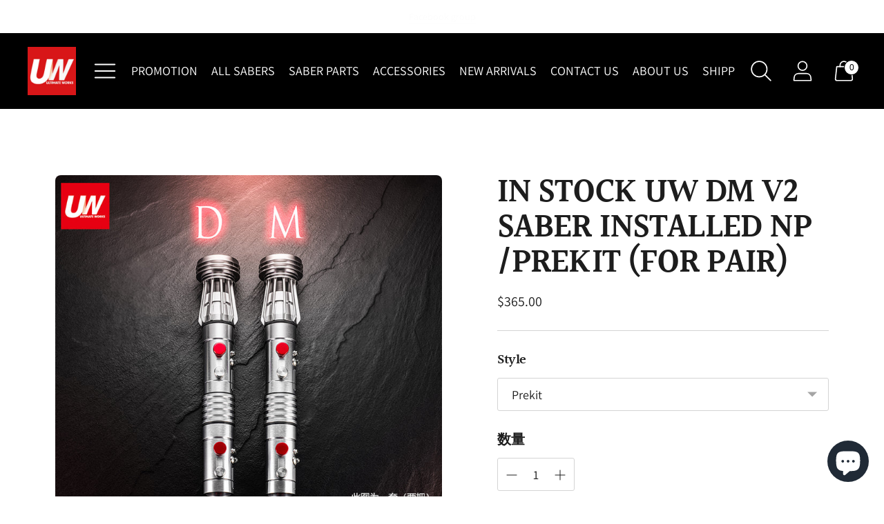

--- FILE ---
content_type: text/html; charset=utf-8
request_url: https://www.ultimateworks.net/zh-hans/products/in-stock-now-the-dm-empty-hilts-for-pair
body_size: 68847
content:
<!doctype html>

<!--
  ___ ___ ___ ___
       /  /\                     /__/\         /  /\         /  /\
      /  /:/_                    \  \:\       /  /:/        /  /::\
     /  /:/ /\  ___     ___       \  \:\     /  /:/        /  /:/\:\
    /  /:/ /:/ /__/\   /  /\  ___  \  \:\   /  /:/  ___   /  /:/  \:\
   /__/:/ /:/  \  \:\ /  /:/ /__/\  \__\:\ /__/:/  /  /\ /__/:/ \__\:\
   \  \:\/:/    \  \:\  /:/  \  \:\ /  /:/ \  \:\ /  /:/ \  \:\ /  /:/
    \  \::/      \  \:\/:/    \  \:\  /:/   \  \:\  /:/   \  \:\  /:/
     \  \:\       \  \::/      \  \:\/:/     \  \:\/:/     \  \:\/:/
      \  \:\       \__\/        \  \::/       \  \::/       \  \::/
       \__\/                     \__\/         \__\/         \__\/

  --------------------------------------------------------------------
  #  Spark v3.2.1
  #  Documentation: https://fluorescent.co/help/spark/
  #  Purchase: https://themes.shopify.com/themes/spark/
  #  A product by Fluorescent: https://fluorescent.co/
  --------------------------------------------------------------------
-->

<html class="no-js" lang="zh-CN" style="--announcement-height: 1px;">
  <head>
    <meta charset="UTF-8">
    <meta http-equiv="X-UA-Compatible" content="IE=edge,chrome=1">
    <meta name="viewport" content="width=device-width,initial-scale=1">
    




  <meta name="description" content="Dimensions:-Total Length： 534mm/ pair-Speaker recommended : 25mm-ID: 28mm-OD: 34mm-7/8 inch blades suitable-Aluminium alloy made   What’s PreKit   PreKit is a pre-installed hilt we offer to you which has installed blade connecter, chassis connecter and switches in the empty hilt. Once you purchase the pre hilt, just pl">



    <link rel="canonical" href="https://www.ultimateworks.net/zh-hans/products/in-stock-now-the-dm-empty-hilts-for-pair">
    <link rel="preconnect" href="https://cdn.shopify.com" crossorigin><title>IN STOCK UW DM V2 SABER INSTALLED NP /PREKIT (FOR PAIR)
&ndash; Ultimateworks</title>

    





  
  
  
  
  




<meta property="og:url" content="https://www.ultimateworks.net/zh-hans/products/in-stock-now-the-dm-empty-hilts-for-pair">
<meta property="og:site_name" content="Ultimateworks">
<meta property="og:type" content="product">
<meta property="og:title" content="IN STOCK UW DM V2 SABER INSTALLED NP /PREKIT (FOR PAIR)">
<meta property="og:description" content="Dimensions:-Total Length： 534mm/ pair-Speaker recommended : 25mm-ID: 28mm-OD: 34mm-7/8 inch blades suitable-Aluminium alloy made   What’s PreKit   PreKit is a pre-installed hilt we offer to you which has installed blade connecter, chassis connecter and switches in the empty hilt. Once you purchase the pre hilt, just pl">
<meta property="og:image" content="http://www.ultimateworks.net/cdn/shop/files/4_e0f38988-2eeb-4b1e-b3a5-0e5a5a52a067_1024x.jpg?v=1688712348">
<meta property="og:image:secure_url" content="https://www.ultimateworks.net/cdn/shop/files/4_e0f38988-2eeb-4b1e-b3a5-0e5a5a52a067_1024x.jpg?v=1688712348">
<meta property="og:price:amount" content="315.00">
<meta property="og:price:currency" content="USD">

<meta name="twitter:title" content="IN STOCK UW DM V2 SABER INSTALLED NP /PREKIT (FOR PAIR)">
<meta name="twitter:description" content="Dimensions:-Total Length： 534mm/ pair-Speaker recommended : 25mm-ID: 28mm-OD: 34mm-7/8 inch blades suitable-Aluminium alloy made   What’s PreKit   PreKit is a pre-installed hilt we offer to you which has installed blade connecter, chassis connecter and switches in the empty hilt. Once you purchase the pre hilt, just pl">
<meta name="twitter:card" content="summary_large_image">
<meta name="twitter:image" content="https://www.ultimateworks.net/cdn/shop/files/4_e0f38988-2eeb-4b1e-b3a5-0e5a5a52a067_1024x.jpg?v=1688712348">
<meta name="twitter:image:width" content="480">
<meta name="twitter:image:height" content="480">


    <script>
  console.log('Spark v3.2.1 by Fluorescent');

  document.documentElement.className = document.documentElement.className.replace('no-js', '');
  if (window.matchMedia(`(prefers-reduced-motion: reduce)`) === true || window.matchMedia(`(prefers-reduced-motion: reduce)`).matches === true) {
    document.documentElement.classList.add('prefers-reduced-motion');
  }

  window.theme = {
    version: 'v3.2.1',
    animation: {
      delayExtraShort: 0.08,
      delayShort: 0.1,
      delay: 0.14,
      delayLong: 0.33,
      duration: 0.66,
      ease: "0.33,0.00,0.00,1.00"
    },
    strings: {
      name: "Ultimateworks",
      accessibility: {
        play_video: "播放",
        pause_video: "暂停"
      },
      product: {
        no_shipping_rates: "运费不可用",
        country_placeholder: "国家",
        review: "撰写评论"
      },
      products: {
        product: {
          unavailable: "不可用",
          unitPrice: "单位价格",
          unitPriceSeparator: "每",
          sku: "SKU"
        }
      },
      quickCart: {
        addProductQuantity: "减去产品数量",
        removeProductQuantity: "增加产品数量",
        removeProduct: "移除",
        quantity: "数量"
      }
    },
    routes: {
      root: "/zh-hans",
      cart: {
        base: "/zh-hans/cart",
        add: "/zh-hans/cart/add",
        change: "/zh-hans/cart/change",
        clear: "/zh-hans/cart/clear",
        // Manual routes until Shopify adds support
        shipping: "/zh-hans/cart/shipping_rates",
      },
      // Manual routes until Shopify adds support
      products: "/zh-hans/products",
      productRecommendations: "/zh-hans/recommendations/products",
      predictive_search_url: '/zh-hans/search/suggest'
    },
  }

  
    window.theme.allCountryOptionTags = "\u003coption value=\"United States\" data-provinces=\"[[\u0026quot;Alabama\u0026quot;,\u0026quot;亚拉巴马州\u0026quot;],[\u0026quot;Alaska\u0026quot;,\u0026quot;阿拉斯加州\u0026quot;],[\u0026quot;American Samoa\u0026quot;,\u0026quot;美属萨摩亚\u0026quot;],[\u0026quot;Arizona\u0026quot;,\u0026quot;亞利桑那州\u0026quot;],[\u0026quot;Arkansas\u0026quot;,\u0026quot;阿肯色州\u0026quot;],[\u0026quot;Armed Forces Americas\u0026quot;,\u0026quot;美洲武装部队\u0026quot;],[\u0026quot;Armed Forces Europe\u0026quot;,\u0026quot;欧洲武装部队\u0026quot;],[\u0026quot;Armed Forces Pacific\u0026quot;,\u0026quot;太平洋武装部队\u0026quot;],[\u0026quot;California\u0026quot;,\u0026quot;加利福尼亚州\u0026quot;],[\u0026quot;Colorado\u0026quot;,\u0026quot;科羅拉多州\u0026quot;],[\u0026quot;Connecticut\u0026quot;,\u0026quot;康乃狄克州\u0026quot;],[\u0026quot;Delaware\u0026quot;,\u0026quot;特拉华州\u0026quot;],[\u0026quot;District of Columbia\u0026quot;,\u0026quot;華盛頓哥倫比亞特區\u0026quot;],[\u0026quot;Federated States of Micronesia\u0026quot;,\u0026quot;密克罗尼西亚\u0026quot;],[\u0026quot;Florida\u0026quot;,\u0026quot;佛罗里达州\u0026quot;],[\u0026quot;Georgia\u0026quot;,\u0026quot;喬治亞州\u0026quot;],[\u0026quot;Guam\u0026quot;,\u0026quot;关岛\u0026quot;],[\u0026quot;Hawaii\u0026quot;,\u0026quot;夏威夷州\u0026quot;],[\u0026quot;Idaho\u0026quot;,\u0026quot;爱达荷州\u0026quot;],[\u0026quot;Illinois\u0026quot;,\u0026quot;伊利诺伊州\u0026quot;],[\u0026quot;Indiana\u0026quot;,\u0026quot;印第安纳州\u0026quot;],[\u0026quot;Iowa\u0026quot;,\u0026quot;艾奥瓦州\u0026quot;],[\u0026quot;Kansas\u0026quot;,\u0026quot;堪薩斯州\u0026quot;],[\u0026quot;Kentucky\u0026quot;,\u0026quot;肯塔基州\u0026quot;],[\u0026quot;Louisiana\u0026quot;,\u0026quot;路易斯安那州\u0026quot;],[\u0026quot;Maine\u0026quot;,\u0026quot;缅因州\u0026quot;],[\u0026quot;Marshall Islands\u0026quot;,\u0026quot;马绍尔群岛\u0026quot;],[\u0026quot;Maryland\u0026quot;,\u0026quot;马里兰州\u0026quot;],[\u0026quot;Massachusetts\u0026quot;,\u0026quot;麻薩諸塞州\u0026quot;],[\u0026quot;Michigan\u0026quot;,\u0026quot;密歇根州\u0026quot;],[\u0026quot;Minnesota\u0026quot;,\u0026quot;明尼蘇達州\u0026quot;],[\u0026quot;Mississippi\u0026quot;,\u0026quot;密西西比州\u0026quot;],[\u0026quot;Missouri\u0026quot;,\u0026quot;密蘇里州\u0026quot;],[\u0026quot;Montana\u0026quot;,\u0026quot;蒙大拿州\u0026quot;],[\u0026quot;Nebraska\u0026quot;,\u0026quot;內布拉斯加州\u0026quot;],[\u0026quot;Nevada\u0026quot;,\u0026quot;内华达州\u0026quot;],[\u0026quot;New Hampshire\u0026quot;,\u0026quot;新罕布什尔州\u0026quot;],[\u0026quot;New Jersey\u0026quot;,\u0026quot;新泽西州\u0026quot;],[\u0026quot;New Mexico\u0026quot;,\u0026quot;新墨西哥州\u0026quot;],[\u0026quot;New York\u0026quot;,\u0026quot;纽约州\u0026quot;],[\u0026quot;North Carolina\u0026quot;,\u0026quot;北卡罗来纳州\u0026quot;],[\u0026quot;North Dakota\u0026quot;,\u0026quot;北达科他州\u0026quot;],[\u0026quot;Northern Mariana Islands\u0026quot;,\u0026quot;北马里亚纳群岛\u0026quot;],[\u0026quot;Ohio\u0026quot;,\u0026quot;俄亥俄州\u0026quot;],[\u0026quot;Oklahoma\u0026quot;,\u0026quot;奧克拉荷馬州\u0026quot;],[\u0026quot;Oregon\u0026quot;,\u0026quot;俄勒冈州\u0026quot;],[\u0026quot;Palau\u0026quot;,\u0026quot;帕劳\u0026quot;],[\u0026quot;Pennsylvania\u0026quot;,\u0026quot;宾夕法尼亚州\u0026quot;],[\u0026quot;Puerto Rico\u0026quot;,\u0026quot;波多黎各\u0026quot;],[\u0026quot;Rhode Island\u0026quot;,\u0026quot;羅德島州\u0026quot;],[\u0026quot;South Carolina\u0026quot;,\u0026quot;南卡罗来纳州\u0026quot;],[\u0026quot;South Dakota\u0026quot;,\u0026quot;南达科他州\u0026quot;],[\u0026quot;Tennessee\u0026quot;,\u0026quot;田纳西州\u0026quot;],[\u0026quot;Texas\u0026quot;,\u0026quot;得克萨斯州\u0026quot;],[\u0026quot;Utah\u0026quot;,\u0026quot;犹他州\u0026quot;],[\u0026quot;Vermont\u0026quot;,\u0026quot;佛蒙特州\u0026quot;],[\u0026quot;Virgin Islands\u0026quot;,\u0026quot;美属维尔京群岛\u0026quot;],[\u0026quot;Virginia\u0026quot;,\u0026quot;弗吉尼亚州\u0026quot;],[\u0026quot;Washington\u0026quot;,\u0026quot;华盛顿州\u0026quot;],[\u0026quot;West Virginia\u0026quot;,\u0026quot;西維吉尼亞州\u0026quot;],[\u0026quot;Wisconsin\u0026quot;,\u0026quot;威斯康辛州\u0026quot;],[\u0026quot;Wyoming\u0026quot;,\u0026quot;怀俄明州\u0026quot;]]\"\u003e美国\u003c\/option\u003e\n\u003coption value=\"Japan\" data-provinces=\"[[\u0026quot;Aichi\u0026quot;,\u0026quot;愛知縣\u0026quot;],[\u0026quot;Akita\u0026quot;,\u0026quot;秋田县\u0026quot;],[\u0026quot;Aomori\u0026quot;,\u0026quot;青森縣\u0026quot;],[\u0026quot;Chiba\u0026quot;,\u0026quot;千葉縣\u0026quot;],[\u0026quot;Ehime\u0026quot;,\u0026quot;爱媛县\u0026quot;],[\u0026quot;Fukui\u0026quot;,\u0026quot;福井縣\u0026quot;],[\u0026quot;Fukuoka\u0026quot;,\u0026quot;福冈县\u0026quot;],[\u0026quot;Fukushima\u0026quot;,\u0026quot;福岛县\u0026quot;],[\u0026quot;Gifu\u0026quot;,\u0026quot;岐阜县\u0026quot;],[\u0026quot;Gunma\u0026quot;,\u0026quot;群馬縣\u0026quot;],[\u0026quot;Hiroshima\u0026quot;,\u0026quot;广岛县\u0026quot;],[\u0026quot;Hokkaidō\u0026quot;,\u0026quot;北海道\u0026quot;],[\u0026quot;Hyōgo\u0026quot;,\u0026quot;兵库县\u0026quot;],[\u0026quot;Ibaraki\u0026quot;,\u0026quot;茨城縣\u0026quot;],[\u0026quot;Ishikawa\u0026quot;,\u0026quot;石川縣\u0026quot;],[\u0026quot;Iwate\u0026quot;,\u0026quot;岩手县\u0026quot;],[\u0026quot;Kagawa\u0026quot;,\u0026quot;香川县\u0026quot;],[\u0026quot;Kagoshima\u0026quot;,\u0026quot;鹿儿岛县\u0026quot;],[\u0026quot;Kanagawa\u0026quot;,\u0026quot;神奈川縣\u0026quot;],[\u0026quot;Kumamoto\u0026quot;,\u0026quot;熊本縣\u0026quot;],[\u0026quot;Kyōto\u0026quot;,\u0026quot;京都府\u0026quot;],[\u0026quot;Kōchi\u0026quot;,\u0026quot;高知县\u0026quot;],[\u0026quot;Mie\u0026quot;,\u0026quot;三重县\u0026quot;],[\u0026quot;Miyagi\u0026quot;,\u0026quot;宮城縣\u0026quot;],[\u0026quot;Miyazaki\u0026quot;,\u0026quot;宮崎縣\u0026quot;],[\u0026quot;Nagano\u0026quot;,\u0026quot;长野县\u0026quot;],[\u0026quot;Nagasaki\u0026quot;,\u0026quot;长崎县\u0026quot;],[\u0026quot;Nara\u0026quot;,\u0026quot;奈良县\u0026quot;],[\u0026quot;Niigata\u0026quot;,\u0026quot;新潟县\u0026quot;],[\u0026quot;Okayama\u0026quot;,\u0026quot;岡山縣\u0026quot;],[\u0026quot;Okinawa\u0026quot;,\u0026quot;沖繩縣\u0026quot;],[\u0026quot;Saga\u0026quot;,\u0026quot;佐贺县\u0026quot;],[\u0026quot;Saitama\u0026quot;,\u0026quot;埼玉縣\u0026quot;],[\u0026quot;Shiga\u0026quot;,\u0026quot;滋贺县\u0026quot;],[\u0026quot;Shimane\u0026quot;,\u0026quot;岛根县\u0026quot;],[\u0026quot;Shizuoka\u0026quot;,\u0026quot;靜岡縣\u0026quot;],[\u0026quot;Tochigi\u0026quot;,\u0026quot;栃木縣\u0026quot;],[\u0026quot;Tokushima\u0026quot;,\u0026quot;德岛县\u0026quot;],[\u0026quot;Tottori\u0026quot;,\u0026quot;鳥取縣\u0026quot;],[\u0026quot;Toyama\u0026quot;,\u0026quot;富山縣\u0026quot;],[\u0026quot;Tōkyō\u0026quot;,\u0026quot;東京都\u0026quot;],[\u0026quot;Wakayama\u0026quot;,\u0026quot;和歌山县\u0026quot;],[\u0026quot;Yamagata\u0026quot;,\u0026quot;山形县\u0026quot;],[\u0026quot;Yamaguchi\u0026quot;,\u0026quot;山口县\u0026quot;],[\u0026quot;Yamanashi\u0026quot;,\u0026quot;山梨县\u0026quot;],[\u0026quot;Ōita\u0026quot;,\u0026quot;大分县\u0026quot;],[\u0026quot;Ōsaka\u0026quot;,\u0026quot;大阪府\u0026quot;]]\"\u003e日本\u003c\/option\u003e\n\u003coption value=\"Germany\" data-provinces=\"[]\"\u003e德国\u003c\/option\u003e\n\u003coption value=\"---\" data-provinces=\"[]\"\u003e---\u003c\/option\u003e\n\u003coption value=\"Bhutan\" data-provinces=\"[]\"\u003e不丹\u003c\/option\u003e\n\u003coption value=\"Timor Leste\" data-provinces=\"[]\"\u003e东帝汶\u003c\/option\u003e\n\u003coption value=\"China\" data-provinces=\"[[\u0026quot;Anhui\u0026quot;,\u0026quot;安徽省\u0026quot;],[\u0026quot;Beijing\u0026quot;,\u0026quot;北京市\u0026quot;],[\u0026quot;Chongqing\u0026quot;,\u0026quot;重庆市\u0026quot;],[\u0026quot;Fujian\u0026quot;,\u0026quot;福建省\u0026quot;],[\u0026quot;Gansu\u0026quot;,\u0026quot;甘肃省\u0026quot;],[\u0026quot;Guangdong\u0026quot;,\u0026quot;广东省\u0026quot;],[\u0026quot;Guangxi\u0026quot;,\u0026quot;广西壮族自治区\u0026quot;],[\u0026quot;Guizhou\u0026quot;,\u0026quot;贵州省\u0026quot;],[\u0026quot;Hainan\u0026quot;,\u0026quot;海南省\u0026quot;],[\u0026quot;Hebei\u0026quot;,\u0026quot;河北省\u0026quot;],[\u0026quot;Heilongjiang\u0026quot;,\u0026quot;黑龙江省\u0026quot;],[\u0026quot;Henan\u0026quot;,\u0026quot;河南省\u0026quot;],[\u0026quot;Hubei\u0026quot;,\u0026quot;湖北省\u0026quot;],[\u0026quot;Hunan\u0026quot;,\u0026quot;湖南省\u0026quot;],[\u0026quot;Inner Mongolia\u0026quot;,\u0026quot;内蒙古自治区\u0026quot;],[\u0026quot;Jiangsu\u0026quot;,\u0026quot;江苏省\u0026quot;],[\u0026quot;Jiangxi\u0026quot;,\u0026quot;江西省\u0026quot;],[\u0026quot;Jilin\u0026quot;,\u0026quot;吉林省\u0026quot;],[\u0026quot;Liaoning\u0026quot;,\u0026quot;辽宁省\u0026quot;],[\u0026quot;Ningxia\u0026quot;,\u0026quot;宁夏回族自治区\u0026quot;],[\u0026quot;Qinghai\u0026quot;,\u0026quot;青海省\u0026quot;],[\u0026quot;Shaanxi\u0026quot;,\u0026quot;陕西省\u0026quot;],[\u0026quot;Shandong\u0026quot;,\u0026quot;山东省\u0026quot;],[\u0026quot;Shanghai\u0026quot;,\u0026quot;上海市\u0026quot;],[\u0026quot;Shanxi\u0026quot;,\u0026quot;山西省\u0026quot;],[\u0026quot;Sichuan\u0026quot;,\u0026quot;四川省\u0026quot;],[\u0026quot;Tianjin\u0026quot;,\u0026quot;天津市\u0026quot;],[\u0026quot;Xinjiang\u0026quot;,\u0026quot;新疆维吾尔自治区\u0026quot;],[\u0026quot;Xizang\u0026quot;,\u0026quot;西藏自治区\u0026quot;],[\u0026quot;Yunnan\u0026quot;,\u0026quot;云南省\u0026quot;],[\u0026quot;Zhejiang\u0026quot;,\u0026quot;浙江省\u0026quot;]]\"\u003e中国\u003c\/option\u003e\n\u003coption value=\"Central African Republic\" data-provinces=\"[]\"\u003e中非共和国\u003c\/option\u003e\n\u003coption value=\"Denmark\" data-provinces=\"[]\"\u003e丹麦\u003c\/option\u003e\n\u003coption value=\"Ukraine\" data-provinces=\"[]\"\u003e乌克兰\u003c\/option\u003e\n\u003coption value=\"Uzbekistan\" data-provinces=\"[]\"\u003e乌兹别克斯坦\u003c\/option\u003e\n\u003coption value=\"Uganda\" data-provinces=\"[]\"\u003e乌干达\u003c\/option\u003e\n\u003coption value=\"Uruguay\" data-provinces=\"[[\u0026quot;Artigas\u0026quot;,\u0026quot;阿蒂加斯省\u0026quot;],[\u0026quot;Canelones\u0026quot;,\u0026quot;卡内洛内斯省\u0026quot;],[\u0026quot;Cerro Largo\u0026quot;,\u0026quot;塞罗拉尔戈省\u0026quot;],[\u0026quot;Colonia\u0026quot;,\u0026quot;科洛尼亚省\u0026quot;],[\u0026quot;Durazno\u0026quot;,\u0026quot;杜拉斯诺省\u0026quot;],[\u0026quot;Flores\u0026quot;,\u0026quot;弗洛雷斯省\u0026quot;],[\u0026quot;Florida\u0026quot;,\u0026quot;佛罗里达省\u0026quot;],[\u0026quot;Lavalleja\u0026quot;,\u0026quot;拉瓦耶哈省\u0026quot;],[\u0026quot;Maldonado\u0026quot;,\u0026quot;马尔多纳多省\u0026quot;],[\u0026quot;Montevideo\u0026quot;,\u0026quot;蒙得維的亞省\u0026quot;],[\u0026quot;Paysandú\u0026quot;,\u0026quot;派桑杜省\u0026quot;],[\u0026quot;Rivera\u0026quot;,\u0026quot;里韦拉省\u0026quot;],[\u0026quot;Rocha\u0026quot;,\u0026quot;罗恰省\u0026quot;],[\u0026quot;Río Negro\u0026quot;,\u0026quot;内格罗河省\u0026quot;],[\u0026quot;Salto\u0026quot;,\u0026quot;萨尔托省\u0026quot;],[\u0026quot;San José\u0026quot;,\u0026quot;圣何塞省\u0026quot;],[\u0026quot;Soriano\u0026quot;,\u0026quot;索里亚诺省\u0026quot;],[\u0026quot;Tacuarembó\u0026quot;,\u0026quot;塔夸伦博省\u0026quot;],[\u0026quot;Treinta y Tres\u0026quot;,\u0026quot;三十三人省\u0026quot;]]\"\u003e乌拉圭\u003c\/option\u003e\n\u003coption value=\"Chad\" data-provinces=\"[]\"\u003e乍得\u003c\/option\u003e\n\u003coption value=\"Yemen\" data-provinces=\"[]\"\u003e也门\u003c\/option\u003e\n\u003coption value=\"Armenia\" data-provinces=\"[]\"\u003e亚美尼亚\u003c\/option\u003e\n\u003coption value=\"Israel\" data-provinces=\"[]\"\u003e以色列\u003c\/option\u003e\n\u003coption value=\"Iraq\" data-provinces=\"[]\"\u003e伊拉克\u003c\/option\u003e\n\u003coption value=\"Belize\" data-provinces=\"[]\"\u003e伯利兹\u003c\/option\u003e\n\u003coption value=\"Cape Verde\" data-provinces=\"[]\"\u003e佛得角\u003c\/option\u003e\n\u003coption value=\"Russia\" data-provinces=\"[[\u0026quot;Altai Krai\u0026quot;,\u0026quot;阿尔泰边疆区\u0026quot;],[\u0026quot;Altai Republic\u0026quot;,\u0026quot;阿尔泰共和国\u0026quot;],[\u0026quot;Amur Oblast\u0026quot;,\u0026quot;阿穆尔州\u0026quot;],[\u0026quot;Arkhangelsk Oblast\u0026quot;,\u0026quot;阿尔汉格尔斯克州\u0026quot;],[\u0026quot;Astrakhan Oblast\u0026quot;,\u0026quot;阿斯特拉罕州\u0026quot;],[\u0026quot;Belgorod Oblast\u0026quot;,\u0026quot;别尔哥罗德州\u0026quot;],[\u0026quot;Bryansk Oblast\u0026quot;,\u0026quot;布良斯克州\u0026quot;],[\u0026quot;Chechen Republic\u0026quot;,\u0026quot;车臣共和国\u0026quot;],[\u0026quot;Chelyabinsk Oblast\u0026quot;,\u0026quot;车里雅宾斯克州\u0026quot;],[\u0026quot;Chukotka Autonomous Okrug\u0026quot;,\u0026quot;楚科奇自治区\u0026quot;],[\u0026quot;Chuvash Republic\u0026quot;,\u0026quot;楚瓦什共和国\u0026quot;],[\u0026quot;Irkutsk Oblast\u0026quot;,\u0026quot;伊尔库茨克州\u0026quot;],[\u0026quot;Ivanovo Oblast\u0026quot;,\u0026quot;伊万诺沃州\u0026quot;],[\u0026quot;Jewish Autonomous Oblast\u0026quot;,\u0026quot;犹太自治州\u0026quot;],[\u0026quot;Kabardino-Balkarian Republic\u0026quot;,\u0026quot;卡巴爾達-巴爾卡爾共和國\u0026quot;],[\u0026quot;Kaliningrad Oblast\u0026quot;,\u0026quot;加里宁格勒州\u0026quot;],[\u0026quot;Kaluga Oblast\u0026quot;,\u0026quot;卡卢加州\u0026quot;],[\u0026quot;Kamchatka Krai\u0026quot;,\u0026quot;堪察加邊疆區\u0026quot;],[\u0026quot;Karachay–Cherkess Republic\u0026quot;,\u0026quot;卡拉恰伊-切尔克斯共和国\u0026quot;],[\u0026quot;Kemerovo Oblast\u0026quot;,\u0026quot;科麦罗沃州\u0026quot;],[\u0026quot;Khabarovsk Krai\u0026quot;,\u0026quot;哈巴罗夫斯克边疆区\u0026quot;],[\u0026quot;Khanty-Mansi Autonomous Okrug\u0026quot;,\u0026quot;汉特-曼西自治区\u0026quot;],[\u0026quot;Kirov Oblast\u0026quot;,\u0026quot;基洛夫州\u0026quot;],[\u0026quot;Komi Republic\u0026quot;,\u0026quot;科米共和国\u0026quot;],[\u0026quot;Kostroma Oblast\u0026quot;,\u0026quot;科斯特罗马州\u0026quot;],[\u0026quot;Krasnodar Krai\u0026quot;,\u0026quot;克拉斯诺达尔边疆区\u0026quot;],[\u0026quot;Krasnoyarsk Krai\u0026quot;,\u0026quot;克拉斯諾亞爾斯克邊疆區\u0026quot;],[\u0026quot;Kurgan Oblast\u0026quot;,\u0026quot;库尔干州\u0026quot;],[\u0026quot;Kursk Oblast\u0026quot;,\u0026quot;库尔斯克州\u0026quot;],[\u0026quot;Leningrad Oblast\u0026quot;,\u0026quot;列宁格勒州\u0026quot;],[\u0026quot;Lipetsk Oblast\u0026quot;,\u0026quot;利佩茨克州\u0026quot;],[\u0026quot;Magadan Oblast\u0026quot;,\u0026quot;马加丹州\u0026quot;],[\u0026quot;Mari El Republic\u0026quot;,\u0026quot;马里埃尔共和国\u0026quot;],[\u0026quot;Moscow\u0026quot;,\u0026quot;莫斯科\u0026quot;],[\u0026quot;Moscow Oblast\u0026quot;,\u0026quot;莫斯科州\u0026quot;],[\u0026quot;Murmansk Oblast\u0026quot;,\u0026quot;摩爾曼斯克州\u0026quot;],[\u0026quot;Nizhny Novgorod Oblast\u0026quot;,\u0026quot;下诺夫哥罗德州\u0026quot;],[\u0026quot;Novgorod Oblast\u0026quot;,\u0026quot;諾夫哥羅德州\u0026quot;],[\u0026quot;Novosibirsk Oblast\u0026quot;,\u0026quot;新西伯利亚州\u0026quot;],[\u0026quot;Omsk Oblast\u0026quot;,\u0026quot;鄂木斯克州\u0026quot;],[\u0026quot;Orenburg Oblast\u0026quot;,\u0026quot;奧倫堡州\u0026quot;],[\u0026quot;Oryol Oblast\u0026quot;,\u0026quot;奥廖尔州\u0026quot;],[\u0026quot;Penza Oblast\u0026quot;,\u0026quot;奔萨州\u0026quot;],[\u0026quot;Perm Krai\u0026quot;,\u0026quot;彼爾姆邊疆區\u0026quot;],[\u0026quot;Primorsky Krai\u0026quot;,\u0026quot;滨海边疆区\u0026quot;],[\u0026quot;Pskov Oblast\u0026quot;,\u0026quot;普斯科夫州\u0026quot;],[\u0026quot;Republic of Adygeya\u0026quot;,\u0026quot;阿迪格共和国\u0026quot;],[\u0026quot;Republic of Bashkortostan\u0026quot;,\u0026quot;巴什科尔托斯坦共和国\u0026quot;],[\u0026quot;Republic of Buryatia\u0026quot;,\u0026quot;布里亞特共和國\u0026quot;],[\u0026quot;Republic of Dagestan\u0026quot;,\u0026quot;达吉斯坦共和国\u0026quot;],[\u0026quot;Republic of Ingushetia\u0026quot;,\u0026quot;印古什共和国\u0026quot;],[\u0026quot;Republic of Kalmykia\u0026quot;,\u0026quot;卡尔梅克共和国\u0026quot;],[\u0026quot;Republic of Karelia\u0026quot;,\u0026quot;卡累利阿共和国\u0026quot;],[\u0026quot;Republic of Khakassia\u0026quot;,\u0026quot;哈卡斯共和国\u0026quot;],[\u0026quot;Republic of Mordovia\u0026quot;,\u0026quot;莫尔多瓦共和国\u0026quot;],[\u0026quot;Republic of North Ossetia–Alania\u0026quot;,\u0026quot;北奥塞梯-阿兰共和国\u0026quot;],[\u0026quot;Republic of Tatarstan\u0026quot;,\u0026quot;鞑靼斯坦共和国\u0026quot;],[\u0026quot;Rostov Oblast\u0026quot;,\u0026quot;罗斯托夫州\u0026quot;],[\u0026quot;Ryazan Oblast\u0026quot;,\u0026quot;梁赞州\u0026quot;],[\u0026quot;Saint Petersburg\u0026quot;,\u0026quot;圣彼得堡\u0026quot;],[\u0026quot;Sakha Republic (Yakutia)\u0026quot;,\u0026quot;萨哈共和国\u0026quot;],[\u0026quot;Sakhalin Oblast\u0026quot;,\u0026quot;萨哈林州\u0026quot;],[\u0026quot;Samara Oblast\u0026quot;,\u0026quot;萨马拉州\u0026quot;],[\u0026quot;Saratov Oblast\u0026quot;,\u0026quot;萨拉托夫州\u0026quot;],[\u0026quot;Smolensk Oblast\u0026quot;,\u0026quot;斯摩棱斯克州\u0026quot;],[\u0026quot;Stavropol Krai\u0026quot;,\u0026quot;斯塔夫罗波尔边疆区\u0026quot;],[\u0026quot;Sverdlovsk Oblast\u0026quot;,\u0026quot;斯維爾德洛夫斯克州\u0026quot;],[\u0026quot;Tambov Oblast\u0026quot;,\u0026quot;坦波夫州\u0026quot;],[\u0026quot;Tomsk Oblast\u0026quot;,\u0026quot;托木斯克州\u0026quot;],[\u0026quot;Tula Oblast\u0026quot;,\u0026quot;图拉州\u0026quot;],[\u0026quot;Tver Oblast\u0026quot;,\u0026quot;特维尔州\u0026quot;],[\u0026quot;Tyumen Oblast\u0026quot;,\u0026quot;秋明州\u0026quot;],[\u0026quot;Tyva Republic\u0026quot;,\u0026quot;图瓦共和国\u0026quot;],[\u0026quot;Udmurtia\u0026quot;,\u0026quot;乌德穆尔特共和国\u0026quot;],[\u0026quot;Ulyanovsk Oblast\u0026quot;,\u0026quot;乌里扬诺夫斯克州\u0026quot;],[\u0026quot;Vladimir Oblast\u0026quot;,\u0026quot;弗拉基米尔州\u0026quot;],[\u0026quot;Volgograd Oblast\u0026quot;,\u0026quot;伏尔加格勒州\u0026quot;],[\u0026quot;Vologda Oblast\u0026quot;,\u0026quot;沃洛格达州\u0026quot;],[\u0026quot;Voronezh Oblast\u0026quot;,\u0026quot;沃罗涅日州\u0026quot;],[\u0026quot;Yamalo-Nenets Autonomous Okrug\u0026quot;,\u0026quot;亚马尔-涅涅茨自治区\u0026quot;],[\u0026quot;Yaroslavl Oblast\u0026quot;,\u0026quot;雅羅斯拉夫爾州\u0026quot;],[\u0026quot;Zabaykalsky Krai\u0026quot;,\u0026quot;外貝加爾邊疆區\u0026quot;]]\"\u003e俄罗斯\u003c\/option\u003e\n\u003coption value=\"Bulgaria\" data-provinces=\"[]\"\u003e保加利亚\u003c\/option\u003e\n\u003coption value=\"Croatia\" data-provinces=\"[]\"\u003e克罗地亚\u003c\/option\u003e\n\u003coption value=\"Gambia\" data-provinces=\"[]\"\u003e冈比亚\u003c\/option\u003e\n\u003coption value=\"Iceland\" data-provinces=\"[]\"\u003e冰岛\u003c\/option\u003e\n\u003coption value=\"Guinea\" data-provinces=\"[]\"\u003e几内亚\u003c\/option\u003e\n\u003coption value=\"Guinea Bissau\" data-provinces=\"[]\"\u003e几内亚比绍\u003c\/option\u003e\n\u003coption value=\"Liechtenstein\" data-provinces=\"[]\"\u003e列支敦士登\u003c\/option\u003e\n\u003coption value=\"Congo\" data-provinces=\"[]\"\u003e刚果（布）\u003c\/option\u003e\n\u003coption value=\"Congo, The Democratic Republic Of The\" data-provinces=\"[]\"\u003e刚果（金）\u003c\/option\u003e\n\u003coption value=\"Libyan Arab Jamahiriya\" data-provinces=\"[]\"\u003e利比亚\u003c\/option\u003e\n\u003coption value=\"Liberia\" data-provinces=\"[]\"\u003e利比里亚\u003c\/option\u003e\n\u003coption value=\"Canada\" data-provinces=\"[[\u0026quot;Alberta\u0026quot;,\u0026quot;艾伯塔\u0026quot;],[\u0026quot;British Columbia\u0026quot;,\u0026quot;不列颠哥伦比亚\u0026quot;],[\u0026quot;Manitoba\u0026quot;,\u0026quot;曼尼托巴\u0026quot;],[\u0026quot;New Brunswick\u0026quot;,\u0026quot;新不倫瑞克\u0026quot;],[\u0026quot;Newfoundland and Labrador\u0026quot;,\u0026quot;紐芬蘭與拉布拉多\u0026quot;],[\u0026quot;Northwest Territories\u0026quot;,\u0026quot;西北地区\u0026quot;],[\u0026quot;Nova Scotia\u0026quot;,\u0026quot;新斯科舍\u0026quot;],[\u0026quot;Nunavut\u0026quot;,\u0026quot;努納武特\u0026quot;],[\u0026quot;Ontario\u0026quot;,\u0026quot;安大略\u0026quot;],[\u0026quot;Prince Edward Island\u0026quot;,\u0026quot;愛德華王子島\u0026quot;],[\u0026quot;Quebec\u0026quot;,\u0026quot;魁北克\u0026quot;],[\u0026quot;Saskatchewan\u0026quot;,\u0026quot;薩斯喀徹溫\u0026quot;],[\u0026quot;Yukon\u0026quot;,\u0026quot;育空\u0026quot;]]\"\u003e加拿大\u003c\/option\u003e\n\u003coption value=\"Ghana\" data-provinces=\"[]\"\u003e加纳\u003c\/option\u003e\n\u003coption value=\"Gabon\" data-provinces=\"[]\"\u003e加蓬\u003c\/option\u003e\n\u003coption value=\"Hungary\" data-provinces=\"[]\"\u003e匈牙利\u003c\/option\u003e\n\u003coption value=\"North Macedonia\" data-provinces=\"[]\"\u003e北马其顿\u003c\/option\u003e\n\u003coption value=\"South Georgia And The South Sandwich Islands\" data-provinces=\"[]\"\u003e南乔治亚和南桑威奇群岛\u003c\/option\u003e\n\u003coption value=\"South Sudan\" data-provinces=\"[]\"\u003e南苏丹\u003c\/option\u003e\n\u003coption value=\"South Africa\" data-provinces=\"[[\u0026quot;Eastern Cape\u0026quot;,\u0026quot;東開普省\u0026quot;],[\u0026quot;Free State\u0026quot;,\u0026quot;自由邦省\u0026quot;],[\u0026quot;Gauteng\u0026quot;,\u0026quot;豪登省\u0026quot;],[\u0026quot;KwaZulu-Natal\u0026quot;,\u0026quot;夸祖魯-納塔爾省\u0026quot;],[\u0026quot;Limpopo\u0026quot;,\u0026quot;林波波省\u0026quot;],[\u0026quot;Mpumalanga\u0026quot;,\u0026quot;普馬蘭加省\u0026quot;],[\u0026quot;North West\u0026quot;,\u0026quot;西北省\u0026quot;],[\u0026quot;Northern Cape\u0026quot;,\u0026quot;北開普省\u0026quot;],[\u0026quot;Western Cape\u0026quot;,\u0026quot;西開普省\u0026quot;]]\"\u003e南非\u003c\/option\u003e\n\u003coption value=\"Botswana\" data-provinces=\"[]\"\u003e博茨瓦纳\u003c\/option\u003e\n\u003coption value=\"Qatar\" data-provinces=\"[]\"\u003e卡塔尔\u003c\/option\u003e\n\u003coption value=\"Rwanda\" data-provinces=\"[]\"\u003e卢旺达\u003c\/option\u003e\n\u003coption value=\"Luxembourg\" data-provinces=\"[]\"\u003e卢森堡\u003c\/option\u003e\n\u003coption value=\"India\" data-provinces=\"[[\u0026quot;Andaman and Nicobar Islands\u0026quot;,\u0026quot;安达曼-尼科巴群岛\u0026quot;],[\u0026quot;Andhra Pradesh\u0026quot;,\u0026quot;安得拉邦\u0026quot;],[\u0026quot;Arunachal Pradesh\u0026quot;,\u0026quot;阿鲁纳恰尔邦\u0026quot;],[\u0026quot;Assam\u0026quot;,\u0026quot;阿萨姆邦\u0026quot;],[\u0026quot;Bihar\u0026quot;,\u0026quot;比哈尔邦\u0026quot;],[\u0026quot;Chandigarh\u0026quot;,\u0026quot;昌迪加尔\u0026quot;],[\u0026quot;Chhattisgarh\u0026quot;,\u0026quot;恰蒂斯加尔邦\u0026quot;],[\u0026quot;Dadra and Nagar Haveli\u0026quot;,\u0026quot;达德拉-纳加尔哈维利\u0026quot;],[\u0026quot;Daman and Diu\u0026quot;,\u0026quot;达曼-第乌\u0026quot;],[\u0026quot;Delhi\u0026quot;,\u0026quot;德里\u0026quot;],[\u0026quot;Goa\u0026quot;,\u0026quot;果阿邦\u0026quot;],[\u0026quot;Gujarat\u0026quot;,\u0026quot;古吉拉特邦\u0026quot;],[\u0026quot;Haryana\u0026quot;,\u0026quot;哈里亚纳邦\u0026quot;],[\u0026quot;Himachal Pradesh\u0026quot;,\u0026quot;喜马偕尔邦\u0026quot;],[\u0026quot;Jammu and Kashmir\u0026quot;,\u0026quot;查谟－克什米尔邦\u0026quot;],[\u0026quot;Jharkhand\u0026quot;,\u0026quot;贾坎德邦\u0026quot;],[\u0026quot;Karnataka\u0026quot;,\u0026quot;卡纳塔克邦\u0026quot;],[\u0026quot;Kerala\u0026quot;,\u0026quot;喀拉拉邦\u0026quot;],[\u0026quot;Ladakh\u0026quot;,\u0026quot;Ladakh\u0026quot;],[\u0026quot;Lakshadweep\u0026quot;,\u0026quot;拉克沙群島\u0026quot;],[\u0026quot;Madhya Pradesh\u0026quot;,\u0026quot;中央邦\u0026quot;],[\u0026quot;Maharashtra\u0026quot;,\u0026quot;马哈拉施特拉邦\u0026quot;],[\u0026quot;Manipur\u0026quot;,\u0026quot;曼尼普尔邦\u0026quot;],[\u0026quot;Meghalaya\u0026quot;,\u0026quot;梅加拉亚邦\u0026quot;],[\u0026quot;Mizoram\u0026quot;,\u0026quot;米佐拉姆邦\u0026quot;],[\u0026quot;Nagaland\u0026quot;,\u0026quot;那加兰邦\u0026quot;],[\u0026quot;Odisha\u0026quot;,\u0026quot;奥里萨邦\u0026quot;],[\u0026quot;Puducherry\u0026quot;,\u0026quot;本地治里\u0026quot;],[\u0026quot;Punjab\u0026quot;,\u0026quot;旁遮普邦\u0026quot;],[\u0026quot;Rajasthan\u0026quot;,\u0026quot;拉贾斯坦邦\u0026quot;],[\u0026quot;Sikkim\u0026quot;,\u0026quot;锡金邦\u0026quot;],[\u0026quot;Tamil Nadu\u0026quot;,\u0026quot;泰米尔纳德邦\u0026quot;],[\u0026quot;Telangana\u0026quot;,\u0026quot;特伦甘纳邦\u0026quot;],[\u0026quot;Tripura\u0026quot;,\u0026quot;特里普拉邦\u0026quot;],[\u0026quot;Uttar Pradesh\u0026quot;,\u0026quot;北方邦\u0026quot;],[\u0026quot;Uttarakhand\u0026quot;,\u0026quot;北阿坎德邦\u0026quot;],[\u0026quot;West Bengal\u0026quot;,\u0026quot;西孟加拉邦\u0026quot;]]\"\u003e印度\u003c\/option\u003e\n\u003coption value=\"Indonesia\" data-provinces=\"[[\u0026quot;Aceh\u0026quot;,\u0026quot;亞齊\u0026quot;],[\u0026quot;Bali\u0026quot;,\u0026quot;Bali\u0026quot;],[\u0026quot;Bangka Belitung\u0026quot;,\u0026quot;邦加-勿里洞省\u0026quot;],[\u0026quot;Banten\u0026quot;,\u0026quot;万丹省\u0026quot;],[\u0026quot;Bengkulu\u0026quot;,\u0026quot;明古魯省\u0026quot;],[\u0026quot;Gorontalo\u0026quot;,\u0026quot;哥伦打洛省\u0026quot;],[\u0026quot;Jakarta\u0026quot;,\u0026quot;雅加达\u0026quot;],[\u0026quot;Jambi\u0026quot;,\u0026quot;占碑省\u0026quot;],[\u0026quot;Jawa Barat\u0026quot;,\u0026quot;西爪哇省\u0026quot;],[\u0026quot;Jawa Tengah\u0026quot;,\u0026quot;中爪哇省\u0026quot;],[\u0026quot;Jawa Timur\u0026quot;,\u0026quot;东爪哇省\u0026quot;],[\u0026quot;Kalimantan Barat\u0026quot;,\u0026quot;西加里曼丹省\u0026quot;],[\u0026quot;Kalimantan Selatan\u0026quot;,\u0026quot;南加里曼丹省\u0026quot;],[\u0026quot;Kalimantan Tengah\u0026quot;,\u0026quot;中加里曼丹省\u0026quot;],[\u0026quot;Kalimantan Timur\u0026quot;,\u0026quot;東加里曼丹省\u0026quot;],[\u0026quot;Kalimantan Utara\u0026quot;,\u0026quot;北加里曼丹省\u0026quot;],[\u0026quot;Kepulauan Riau\u0026quot;,\u0026quot;廖内群岛省\u0026quot;],[\u0026quot;Lampung\u0026quot;,\u0026quot;楠榜省\u0026quot;],[\u0026quot;Maluku\u0026quot;,\u0026quot;马鲁古省\u0026quot;],[\u0026quot;Maluku Utara\u0026quot;,\u0026quot;北马鲁古省\u0026quot;],[\u0026quot;North Sumatra\u0026quot;,\u0026quot;北苏门答腊省\u0026quot;],[\u0026quot;Nusa Tenggara Barat\u0026quot;,\u0026quot;西努沙登加拉省\u0026quot;],[\u0026quot;Nusa Tenggara Timur\u0026quot;,\u0026quot;東努沙登加拉省\u0026quot;],[\u0026quot;Papua\u0026quot;,\u0026quot;巴布亚省\u0026quot;],[\u0026quot;Papua Barat\u0026quot;,\u0026quot;西巴布亞省\u0026quot;],[\u0026quot;Riau\u0026quot;,\u0026quot;廖內省\u0026quot;],[\u0026quot;South Sumatra\u0026quot;,\u0026quot;南苏门答腊省\u0026quot;],[\u0026quot;Sulawesi Barat\u0026quot;,\u0026quot;西苏拉威西省\u0026quot;],[\u0026quot;Sulawesi Selatan\u0026quot;,\u0026quot;南苏拉威西省\u0026quot;],[\u0026quot;Sulawesi Tengah\u0026quot;,\u0026quot;中苏拉威西省\u0026quot;],[\u0026quot;Sulawesi Tenggara\u0026quot;,\u0026quot;东南苏拉威西省\u0026quot;],[\u0026quot;Sulawesi Utara\u0026quot;,\u0026quot;北苏拉威西省\u0026quot;],[\u0026quot;West Sumatra\u0026quot;,\u0026quot;西苏门答腊省\u0026quot;],[\u0026quot;Yogyakarta\u0026quot;,\u0026quot;日惹特区\u0026quot;]]\"\u003e印度尼西亚\u003c\/option\u003e\n\u003coption value=\"Guatemala\" data-provinces=\"[[\u0026quot;Alta Verapaz\u0026quot;,\u0026quot;上維拉帕斯省\u0026quot;],[\u0026quot;Baja Verapaz\u0026quot;,\u0026quot;下維拉帕斯省\u0026quot;],[\u0026quot;Chimaltenango\u0026quot;,\u0026quot;奇馬爾特南戈省\u0026quot;],[\u0026quot;Chiquimula\u0026quot;,\u0026quot;奇基穆拉省\u0026quot;],[\u0026quot;El Progreso\u0026quot;,\u0026quot;普羅格雷索省\u0026quot;],[\u0026quot;Escuintla\u0026quot;,\u0026quot;埃斯昆特拉省\u0026quot;],[\u0026quot;Guatemala\u0026quot;,\u0026quot;瓜地馬拉省\u0026quot;],[\u0026quot;Huehuetenango\u0026quot;,\u0026quot;韋韋特南戈省\u0026quot;],[\u0026quot;Izabal\u0026quot;,\u0026quot;伊薩瓦爾省\u0026quot;],[\u0026quot;Jalapa\u0026quot;,\u0026quot;哈拉帕省\u0026quot;],[\u0026quot;Jutiapa\u0026quot;,\u0026quot;胡蒂亞帕省\u0026quot;],[\u0026quot;Petén\u0026quot;,\u0026quot;貝登省\u0026quot;],[\u0026quot;Quetzaltenango\u0026quot;,\u0026quot;克薩爾特南戈省\u0026quot;],[\u0026quot;Quiché\u0026quot;,\u0026quot;基切省\u0026quot;],[\u0026quot;Retalhuleu\u0026quot;,\u0026quot;雷塔盧萊烏省\u0026quot;],[\u0026quot;Sacatepéquez\u0026quot;,\u0026quot;薩卡特佩克斯省\u0026quot;],[\u0026quot;San Marcos\u0026quot;,\u0026quot;聖馬科斯省\u0026quot;],[\u0026quot;Santa Rosa\u0026quot;,\u0026quot;聖羅薩省\u0026quot;],[\u0026quot;Sololá\u0026quot;,\u0026quot;索洛拉省\u0026quot;],[\u0026quot;Suchitepéquez\u0026quot;,\u0026quot;蘇奇特佩克斯省\u0026quot;],[\u0026quot;Totonicapán\u0026quot;,\u0026quot;托托尼卡潘省\u0026quot;],[\u0026quot;Zacapa\u0026quot;,\u0026quot;薩卡帕省\u0026quot;]]\"\u003e危地马拉\u003c\/option\u003e\n\u003coption value=\"Ecuador\" data-provinces=\"[]\"\u003e厄瓜多尔\u003c\/option\u003e\n\u003coption value=\"Eritrea\" data-provinces=\"[]\"\u003e厄立特里亚\u003c\/option\u003e\n\u003coption value=\"Taiwan\" data-provinces=\"[]\"\u003e台湾\u003c\/option\u003e\n\u003coption value=\"Kyrgyzstan\" data-provinces=\"[]\"\u003e吉尔吉斯斯坦\u003c\/option\u003e\n\u003coption value=\"Djibouti\" data-provinces=\"[]\"\u003e吉布提\u003c\/option\u003e\n\u003coption value=\"Kazakhstan\" data-provinces=\"[]\"\u003e哈萨克斯坦\u003c\/option\u003e\n\u003coption value=\"Colombia\" data-provinces=\"[[\u0026quot;Amazonas\u0026quot;,\u0026quot;亚马孙省\u0026quot;],[\u0026quot;Antioquia\u0026quot;,\u0026quot;安蒂奥基亚省\u0026quot;],[\u0026quot;Arauca\u0026quot;,\u0026quot;阿劳卡省\u0026quot;],[\u0026quot;Atlántico\u0026quot;,\u0026quot;大西洋省\u0026quot;],[\u0026quot;Bogotá, D.C.\u0026quot;,\u0026quot;波哥大\u0026quot;],[\u0026quot;Bolívar\u0026quot;,\u0026quot;玻利瓦尔省\u0026quot;],[\u0026quot;Boyacá\u0026quot;,\u0026quot;博亚卡省\u0026quot;],[\u0026quot;Caldas\u0026quot;,\u0026quot;卡尔达斯省\u0026quot;],[\u0026quot;Caquetá\u0026quot;,\u0026quot;卡克塔省\u0026quot;],[\u0026quot;Casanare\u0026quot;,\u0026quot;卡萨纳雷省\u0026quot;],[\u0026quot;Cauca\u0026quot;,\u0026quot;考卡省\u0026quot;],[\u0026quot;Cesar\u0026quot;,\u0026quot;塞萨尔省\u0026quot;],[\u0026quot;Chocó\u0026quot;,\u0026quot;乔科省\u0026quot;],[\u0026quot;Cundinamarca\u0026quot;,\u0026quot;昆迪納馬卡省\u0026quot;],[\u0026quot;Córdoba\u0026quot;,\u0026quot;科爾多瓦省 (哥倫比亞)\u0026quot;],[\u0026quot;Guainía\u0026quot;,\u0026quot;瓜伊尼亚省\u0026quot;],[\u0026quot;Guaviare\u0026quot;,\u0026quot;瓜维亚雷省\u0026quot;],[\u0026quot;Huila\u0026quot;,\u0026quot;乌伊拉省\u0026quot;],[\u0026quot;La Guajira\u0026quot;,\u0026quot;瓜希拉省\u0026quot;],[\u0026quot;Magdalena\u0026quot;,\u0026quot;马格达莱纳省\u0026quot;],[\u0026quot;Meta\u0026quot;,\u0026quot;梅塔省\u0026quot;],[\u0026quot;Nariño\u0026quot;,\u0026quot;纳里尼奥省\u0026quot;],[\u0026quot;Norte de Santander\u0026quot;,\u0026quot;北桑坦德省\u0026quot;],[\u0026quot;Putumayo\u0026quot;,\u0026quot;普图马约省\u0026quot;],[\u0026quot;Quindío\u0026quot;,\u0026quot;金迪奥省\u0026quot;],[\u0026quot;Risaralda\u0026quot;,\u0026quot;里萨拉尔达省\u0026quot;],[\u0026quot;San Andrés, Providencia y Santa Catalina\u0026quot;,\u0026quot;聖安德列斯-普羅維登西亞和聖卡塔利娜群島省\u0026quot;],[\u0026quot;Santander\u0026quot;,\u0026quot;桑坦德省\u0026quot;],[\u0026quot;Sucre\u0026quot;,\u0026quot;苏克雷省\u0026quot;],[\u0026quot;Tolima\u0026quot;,\u0026quot;托利马省\u0026quot;],[\u0026quot;Valle del Cauca\u0026quot;,\u0026quot;考卡山谷省\u0026quot;],[\u0026quot;Vaupés\u0026quot;,\u0026quot;沃佩斯省\u0026quot;],[\u0026quot;Vichada\u0026quot;,\u0026quot;比查达省\u0026quot;]]\"\u003e哥伦比亚\u003c\/option\u003e\n\u003coption value=\"Costa Rica\" data-provinces=\"[[\u0026quot;Alajuela\u0026quot;,\u0026quot;阿拉胡埃拉省\u0026quot;],[\u0026quot;Cartago\u0026quot;,\u0026quot;卡塔戈省\u0026quot;],[\u0026quot;Guanacaste\u0026quot;,\u0026quot;瓜纳卡斯特省\u0026quot;],[\u0026quot;Heredia\u0026quot;,\u0026quot;埃雷迪亚省\u0026quot;],[\u0026quot;Limón\u0026quot;,\u0026quot;利蒙省\u0026quot;],[\u0026quot;Puntarenas\u0026quot;,\u0026quot;蓬塔雷纳斯省\u0026quot;],[\u0026quot;San José\u0026quot;,\u0026quot;圣何塞省\u0026quot;]]\"\u003e哥斯达黎加\u003c\/option\u003e\n\u003coption value=\"Republic of Cameroon\" data-provinces=\"[]\"\u003e喀麦隆\u003c\/option\u003e\n\u003coption value=\"Tuvalu\" data-provinces=\"[]\"\u003e图瓦卢\u003c\/option\u003e\n\u003coption value=\"Turkmenistan\" data-provinces=\"[]\"\u003e土库曼斯坦\u003c\/option\u003e\n\u003coption value=\"Turkey\" data-provinces=\"[]\"\u003e土耳其\u003c\/option\u003e\n\u003coption value=\"Saint Lucia\" data-provinces=\"[]\"\u003e圣卢西亚\u003c\/option\u003e\n\u003coption value=\"Saint Kitts And Nevis\" data-provinces=\"[]\"\u003e圣基茨和尼维斯\u003c\/option\u003e\n\u003coption value=\"Sao Tome And Principe\" data-provinces=\"[]\"\u003e圣多美和普林西比\u003c\/option\u003e\n\u003coption value=\"Saint Barthélemy\" data-provinces=\"[]\"\u003e圣巴泰勒米\u003c\/option\u003e\n\u003coption value=\"St. Vincent\" data-provinces=\"[]\"\u003e圣文森特和格林纳丁斯\u003c\/option\u003e\n\u003coption value=\"Saint Pierre And Miquelon\" data-provinces=\"[]\"\u003e圣皮埃尔和密克隆群岛\u003c\/option\u003e\n\u003coption value=\"Christmas Island\" data-provinces=\"[]\"\u003e圣诞岛\u003c\/option\u003e\n\u003coption value=\"Saint Helena\" data-provinces=\"[]\"\u003e圣赫勒拿\u003c\/option\u003e\n\u003coption value=\"San Marino\" data-provinces=\"[]\"\u003e圣马力诺\u003c\/option\u003e\n\u003coption value=\"Guyana\" data-provinces=\"[]\"\u003e圭亚那\u003c\/option\u003e\n\u003coption value=\"Tanzania, United Republic Of\" data-provinces=\"[]\"\u003e坦桑尼亚\u003c\/option\u003e\n\u003coption value=\"Egypt\" data-provinces=\"[[\u0026quot;6th of October\u0026quot;,\u0026quot;10 月 6 日\u0026quot;],[\u0026quot;Al Sharqia\u0026quot;,\u0026quot;東部省\u0026quot;],[\u0026quot;Alexandria\u0026quot;,\u0026quot;亞歷山大省\u0026quot;],[\u0026quot;Aswan\u0026quot;,\u0026quot;阿斯旺省\u0026quot;],[\u0026quot;Asyut\u0026quot;,\u0026quot;艾斯尤特省\u0026quot;],[\u0026quot;Beheira\u0026quot;,\u0026quot;布海拉省\u0026quot;],[\u0026quot;Beni Suef\u0026quot;,\u0026quot;贝尼苏韦夫省\u0026quot;],[\u0026quot;Cairo\u0026quot;,\u0026quot;开罗省\u0026quot;],[\u0026quot;Dakahlia\u0026quot;,\u0026quot;代蓋赫利耶省\u0026quot;],[\u0026quot;Damietta\u0026quot;,\u0026quot;杜姆亞特省\u0026quot;],[\u0026quot;Faiyum\u0026quot;,\u0026quot;法尤姆省\u0026quot;],[\u0026quot;Gharbia\u0026quot;,\u0026quot;西部省\u0026quot;],[\u0026quot;Giza\u0026quot;,\u0026quot;吉薩省\u0026quot;],[\u0026quot;Helwan\u0026quot;,\u0026quot;赫勒万\u0026quot;],[\u0026quot;Ismailia\u0026quot;,\u0026quot;伊斯梅利亚省\u0026quot;],[\u0026quot;Kafr el-Sheikh\u0026quot;,\u0026quot;謝赫村省\u0026quot;],[\u0026quot;Luxor\u0026quot;,\u0026quot;盧克索省\u0026quot;],[\u0026quot;Matrouh\u0026quot;,\u0026quot;馬特魯省\u0026quot;],[\u0026quot;Minya\u0026quot;,\u0026quot;明亞省\u0026quot;],[\u0026quot;Monufia\u0026quot;,\u0026quot;米努夫省\u0026quot;],[\u0026quot;New Valley\u0026quot;,\u0026quot;新河谷省\u0026quot;],[\u0026quot;North Sinai\u0026quot;,\u0026quot;北西奈省\u0026quot;],[\u0026quot;Port Said\u0026quot;,\u0026quot;塞得港省\u0026quot;],[\u0026quot;Qalyubia\u0026quot;,\u0026quot;蓋盧比尤省\u0026quot;],[\u0026quot;Qena\u0026quot;,\u0026quot;基納省\u0026quot;],[\u0026quot;Red Sea\u0026quot;,\u0026quot;红海省\u0026quot;],[\u0026quot;Sohag\u0026quot;,\u0026quot;索哈傑省\u0026quot;],[\u0026quot;South Sinai\u0026quot;,\u0026quot;南西奈省\u0026quot;],[\u0026quot;Suez\u0026quot;,\u0026quot;蘇伊士省\u0026quot;]]\"\u003e埃及\u003c\/option\u003e\n\u003coption value=\"Ethiopia\" data-provinces=\"[]\"\u003e埃塞俄比亚\u003c\/option\u003e\n\u003coption value=\"Kiribati\" data-provinces=\"[]\"\u003e基里巴斯\u003c\/option\u003e\n\u003coption value=\"Tajikistan\" data-provinces=\"[]\"\u003e塔吉克斯坦\u003c\/option\u003e\n\u003coption value=\"Senegal\" data-provinces=\"[]\"\u003e塞内加尔\u003c\/option\u003e\n\u003coption value=\"Serbia\" data-provinces=\"[]\"\u003e塞尔维亚\u003c\/option\u003e\n\u003coption value=\"Sierra Leone\" data-provinces=\"[]\"\u003e塞拉利昂\u003c\/option\u003e\n\u003coption value=\"Cyprus\" data-provinces=\"[]\"\u003e塞浦路斯\u003c\/option\u003e\n\u003coption value=\"Seychelles\" data-provinces=\"[]\"\u003e塞舌尔\u003c\/option\u003e\n\u003coption value=\"Mexico\" data-provinces=\"[[\u0026quot;Aguascalientes\u0026quot;,\u0026quot;阿瓜斯卡連特斯州\u0026quot;],[\u0026quot;Baja California\u0026quot;,\u0026quot;下加利福尼亞州\u0026quot;],[\u0026quot;Baja California Sur\u0026quot;,\u0026quot;南下加利福尼亞州\u0026quot;],[\u0026quot;Campeche\u0026quot;,\u0026quot;坎佩切州\u0026quot;],[\u0026quot;Chiapas\u0026quot;,\u0026quot;恰帕斯州\u0026quot;],[\u0026quot;Chihuahua\u0026quot;,\u0026quot;奇瓦瓦州\u0026quot;],[\u0026quot;Ciudad de México\u0026quot;,\u0026quot;墨西哥城\u0026quot;],[\u0026quot;Coahuila\u0026quot;,\u0026quot;科阿韋拉州\u0026quot;],[\u0026quot;Colima\u0026quot;,\u0026quot;科利馬州\u0026quot;],[\u0026quot;Durango\u0026quot;,\u0026quot;杜蘭戈州\u0026quot;],[\u0026quot;Guanajuato\u0026quot;,\u0026quot;瓜納華托州\u0026quot;],[\u0026quot;Guerrero\u0026quot;,\u0026quot;格雷羅州\u0026quot;],[\u0026quot;Hidalgo\u0026quot;,\u0026quot;伊達爾戈州\u0026quot;],[\u0026quot;Jalisco\u0026quot;,\u0026quot;哈利斯科州\u0026quot;],[\u0026quot;Michoacán\u0026quot;,\u0026quot;米却肯州\u0026quot;],[\u0026quot;Morelos\u0026quot;,\u0026quot;莫雷洛斯州\u0026quot;],[\u0026quot;México\u0026quot;,\u0026quot;墨西哥州\u0026quot;],[\u0026quot;Nayarit\u0026quot;,\u0026quot;納亞里特州\u0026quot;],[\u0026quot;Nuevo León\u0026quot;,\u0026quot;新萊昂州\u0026quot;],[\u0026quot;Oaxaca\u0026quot;,\u0026quot;瓦哈卡州\u0026quot;],[\u0026quot;Puebla\u0026quot;,\u0026quot;普埃布拉州\u0026quot;],[\u0026quot;Querétaro\u0026quot;,\u0026quot;克雷塔羅州\u0026quot;],[\u0026quot;Quintana Roo\u0026quot;,\u0026quot;金塔納羅奧州\u0026quot;],[\u0026quot;San Luis Potosí\u0026quot;,\u0026quot;聖路易斯波托西州\u0026quot;],[\u0026quot;Sinaloa\u0026quot;,\u0026quot;錫那羅亞州\u0026quot;],[\u0026quot;Sonora\u0026quot;,\u0026quot;索諾拉州\u0026quot;],[\u0026quot;Tabasco\u0026quot;,\u0026quot;塔巴斯科州\u0026quot;],[\u0026quot;Tamaulipas\u0026quot;,\u0026quot;塔毛利帕斯州\u0026quot;],[\u0026quot;Tlaxcala\u0026quot;,\u0026quot;特拉斯卡拉州\u0026quot;],[\u0026quot;Veracruz\u0026quot;,\u0026quot;韋拉克魯斯州\u0026quot;],[\u0026quot;Yucatán\u0026quot;,\u0026quot;尤卡坦州\u0026quot;],[\u0026quot;Zacatecas\u0026quot;,\u0026quot;薩卡特卡斯州\u0026quot;]]\"\u003e墨西哥\u003c\/option\u003e\n\u003coption value=\"Togo\" data-provinces=\"[]\"\u003e多哥\u003c\/option\u003e\n\u003coption value=\"Dominica\" data-provinces=\"[]\"\u003e多米尼克\u003c\/option\u003e\n\u003coption value=\"Dominican Republic\" data-provinces=\"[]\"\u003e多米尼加共和国\u003c\/option\u003e\n\u003coption value=\"Aland Islands\" data-provinces=\"[]\"\u003e奥兰群岛\u003c\/option\u003e\n\u003coption value=\"Austria\" data-provinces=\"[]\"\u003e奥地利\u003c\/option\u003e\n\u003coption value=\"Venezuela\" data-provinces=\"[[\u0026quot;Amazonas\u0026quot;,\u0026quot;亞馬遜州\u0026quot;],[\u0026quot;Anzoátegui\u0026quot;,\u0026quot;安索阿特吉州\u0026quot;],[\u0026quot;Apure\u0026quot;,\u0026quot;阿普雷州\u0026quot;],[\u0026quot;Aragua\u0026quot;,\u0026quot;阿拉瓜州\u0026quot;],[\u0026quot;Barinas\u0026quot;,\u0026quot;巴里纳斯州\u0026quot;],[\u0026quot;Bolívar\u0026quot;,\u0026quot;玻利瓦爾州\u0026quot;],[\u0026quot;Carabobo\u0026quot;,\u0026quot;卡拉沃沃州\u0026quot;],[\u0026quot;Cojedes\u0026quot;,\u0026quot;科赫德斯州\u0026quot;],[\u0026quot;Delta Amacuro\u0026quot;,\u0026quot;阿马库罗三角洲州\u0026quot;],[\u0026quot;Dependencias Federales\u0026quot;,\u0026quot;聯邦屬地\u0026quot;],[\u0026quot;Distrito Capital\u0026quot;,\u0026quot;聯邦區 (委內瑞拉)\u0026quot;],[\u0026quot;Falcón\u0026quot;,\u0026quot;法尔孔州\u0026quot;],[\u0026quot;Guárico\u0026quot;,\u0026quot;瓜里科州\u0026quot;],[\u0026quot;La Guaira\u0026quot;,\u0026quot;瓦尔加斯州\u0026quot;],[\u0026quot;Lara\u0026quot;,\u0026quot;拉腊州\u0026quot;],[\u0026quot;Miranda\u0026quot;,\u0026quot;米兰达州\u0026quot;],[\u0026quot;Monagas\u0026quot;,\u0026quot;莫納加斯州\u0026quot;],[\u0026quot;Mérida\u0026quot;,\u0026quot;梅里达州\u0026quot;],[\u0026quot;Nueva Esparta\u0026quot;,\u0026quot;新埃斯帕塔州\u0026quot;],[\u0026quot;Portuguesa\u0026quot;,\u0026quot;波图格萨州\u0026quot;],[\u0026quot;Sucre\u0026quot;,\u0026quot;苏克雷州\u0026quot;],[\u0026quot;Trujillo\u0026quot;,\u0026quot;特鲁希略州\u0026quot;],[\u0026quot;Táchira\u0026quot;,\u0026quot;塔奇拉州\u0026quot;],[\u0026quot;Yaracuy\u0026quot;,\u0026quot;亚拉奎州\u0026quot;],[\u0026quot;Zulia\u0026quot;,\u0026quot;苏利亚州\u0026quot;]]\"\u003e委内瑞拉\u003c\/option\u003e\n\u003coption value=\"Bangladesh\" data-provinces=\"[]\"\u003e孟加拉国\u003c\/option\u003e\n\u003coption value=\"Angola\" data-provinces=\"[]\"\u003e安哥拉\u003c\/option\u003e\n\u003coption value=\"Anguilla\" data-provinces=\"[]\"\u003e安圭拉\u003c\/option\u003e\n\u003coption value=\"Antigua And Barbuda\" data-provinces=\"[]\"\u003e安提瓜和巴布达\u003c\/option\u003e\n\u003coption value=\"Andorra\" data-provinces=\"[]\"\u003e安道尔\u003c\/option\u003e\n\u003coption value=\"Nicaragua\" data-provinces=\"[]\"\u003e尼加拉瓜\u003c\/option\u003e\n\u003coption value=\"Nigeria\" data-provinces=\"[[\u0026quot;Abia\u0026quot;,\u0026quot;阿比亚州\u0026quot;],[\u0026quot;Abuja Federal Capital Territory\u0026quot;,\u0026quot;聯邦首都特區\u0026quot;],[\u0026quot;Adamawa\u0026quot;,\u0026quot;阿達馬瓦\u0026quot;],[\u0026quot;Akwa Ibom\u0026quot;,\u0026quot;阿夸伊博姆州\u0026quot;],[\u0026quot;Anambra\u0026quot;,\u0026quot;阿南布拉州\u0026quot;],[\u0026quot;Bauchi\u0026quot;,\u0026quot;包奇州\u0026quot;],[\u0026quot;Bayelsa\u0026quot;,\u0026quot;巴耶尔萨州\u0026quot;],[\u0026quot;Benue\u0026quot;,\u0026quot;贝努埃州\u0026quot;],[\u0026quot;Borno\u0026quot;,\u0026quot;博尔诺州\u0026quot;],[\u0026quot;Cross River\u0026quot;,\u0026quot;克里斯河州\u0026quot;],[\u0026quot;Delta\u0026quot;,\u0026quot;三角州\u0026quot;],[\u0026quot;Ebonyi\u0026quot;,\u0026quot;埃邦伊州\u0026quot;],[\u0026quot;Edo\u0026quot;,\u0026quot;埃多州\u0026quot;],[\u0026quot;Ekiti\u0026quot;,\u0026quot;埃基蒂州\u0026quot;],[\u0026quot;Enugu\u0026quot;,\u0026quot;埃努古州\u0026quot;],[\u0026quot;Gombe\u0026quot;,\u0026quot;贡贝州\u0026quot;],[\u0026quot;Imo\u0026quot;,\u0026quot;伊莫州\u0026quot;],[\u0026quot;Jigawa\u0026quot;,\u0026quot;吉加瓦州\u0026quot;],[\u0026quot;Kaduna\u0026quot;,\u0026quot;卡杜纳州\u0026quot;],[\u0026quot;Kano\u0026quot;,\u0026quot;卡诺州\u0026quot;],[\u0026quot;Katsina\u0026quot;,\u0026quot;卡齐纳州\u0026quot;],[\u0026quot;Kebbi\u0026quot;,\u0026quot;凯比州\u0026quot;],[\u0026quot;Kogi\u0026quot;,\u0026quot;科吉州\u0026quot;],[\u0026quot;Kwara\u0026quot;,\u0026quot;夸拉州\u0026quot;],[\u0026quot;Lagos\u0026quot;,\u0026quot;拉各斯州\u0026quot;],[\u0026quot;Nasarawa\u0026quot;,\u0026quot;纳萨拉瓦州\u0026quot;],[\u0026quot;Niger\u0026quot;,\u0026quot;尼日尔州\u0026quot;],[\u0026quot;Ogun\u0026quot;,\u0026quot;奥贡州\u0026quot;],[\u0026quot;Ondo\u0026quot;,\u0026quot;翁多州\u0026quot;],[\u0026quot;Osun\u0026quot;,\u0026quot;奥孙州\u0026quot;],[\u0026quot;Oyo\u0026quot;,\u0026quot;奥约州\u0026quot;],[\u0026quot;Plateau\u0026quot;,\u0026quot;高原州\u0026quot;],[\u0026quot;Rivers\u0026quot;,\u0026quot;河流州\u0026quot;],[\u0026quot;Sokoto\u0026quot;,\u0026quot;索科托州\u0026quot;],[\u0026quot;Taraba\u0026quot;,\u0026quot;塔拉巴州\u0026quot;],[\u0026quot;Yobe\u0026quot;,\u0026quot;约贝州\u0026quot;],[\u0026quot;Zamfara\u0026quot;,\u0026quot;扎姆法拉州\u0026quot;]]\"\u003e尼日利亚\u003c\/option\u003e\n\u003coption value=\"Niger\" data-provinces=\"[]\"\u003e尼日尔\u003c\/option\u003e\n\u003coption value=\"Nepal\" data-provinces=\"[]\"\u003e尼泊尔\u003c\/option\u003e\n\u003coption value=\"Palestinian Territory, Occupied\" data-provinces=\"[]\"\u003e巴勒斯坦领土\u003c\/option\u003e\n\u003coption value=\"Bahamas\" data-provinces=\"[]\"\u003e巴哈马\u003c\/option\u003e\n\u003coption value=\"Pakistan\" data-provinces=\"[]\"\u003e巴基斯坦\u003c\/option\u003e\n\u003coption value=\"Barbados\" data-provinces=\"[]\"\u003e巴巴多斯\u003c\/option\u003e\n\u003coption value=\"Papua New Guinea\" data-provinces=\"[]\"\u003e巴布亚新几内亚\u003c\/option\u003e\n\u003coption value=\"Paraguay\" data-provinces=\"[]\"\u003e巴拉圭\u003c\/option\u003e\n\u003coption value=\"Panama\" data-provinces=\"[[\u0026quot;Bocas del Toro\u0026quot;,\u0026quot;博卡斯德爾托羅省\u0026quot;],[\u0026quot;Chiriquí\u0026quot;,\u0026quot;奇里基省\u0026quot;],[\u0026quot;Coclé\u0026quot;,\u0026quot;科克萊省\u0026quot;],[\u0026quot;Colón\u0026quot;,\u0026quot;科隆省\u0026quot;],[\u0026quot;Darién\u0026quot;,\u0026quot;達連省\u0026quot;],[\u0026quot;Emberá\u0026quot;,\u0026quot;安貝拉自治區\u0026quot;],[\u0026quot;Herrera\u0026quot;,\u0026quot;埃雷拉省\u0026quot;],[\u0026quot;Kuna Yala\u0026quot;,\u0026quot;雅拉庫納族自治區\u0026quot;],[\u0026quot;Los Santos\u0026quot;,\u0026quot;洛斯桑托斯省\u0026quot;],[\u0026quot;Ngöbe-Buglé\u0026quot;,\u0026quot;恩戈貝布格勒自治區\u0026quot;],[\u0026quot;Panamá\u0026quot;,\u0026quot;巴拿馬省\u0026quot;],[\u0026quot;Panamá Oeste\u0026quot;,\u0026quot;西巴拿馬省\u0026quot;],[\u0026quot;Veraguas\u0026quot;,\u0026quot;貝拉瓜斯省\u0026quot;]]\"\u003e巴拿马\u003c\/option\u003e\n\u003coption value=\"Bahrain\" data-provinces=\"[]\"\u003e巴林\u003c\/option\u003e\n\u003coption value=\"Brazil\" data-provinces=\"[[\u0026quot;Acre\u0026quot;,\u0026quot;阿克里州\u0026quot;],[\u0026quot;Alagoas\u0026quot;,\u0026quot;阿拉戈斯州\u0026quot;],[\u0026quot;Amapá\u0026quot;,\u0026quot;阿马帕\u0026quot;],[\u0026quot;Amazonas\u0026quot;,\u0026quot;亚马孙州\u0026quot;],[\u0026quot;Bahia\u0026quot;,\u0026quot;巴伊亚\u0026quot;],[\u0026quot;Ceará\u0026quot;,\u0026quot;塞阿腊\u0026quot;],[\u0026quot;Distrito Federal\u0026quot;,\u0026quot;聯邦區\u0026quot;],[\u0026quot;Espírito Santo\u0026quot;,\u0026quot;圣埃斯皮里图州\u0026quot;],[\u0026quot;Goiás\u0026quot;,\u0026quot;戈亚斯\u0026quot;],[\u0026quot;Maranhão\u0026quot;,\u0026quot;马拉尼昂州\u0026quot;],[\u0026quot;Mato Grosso\u0026quot;,\u0026quot;马托格罗索州\u0026quot;],[\u0026quot;Mato Grosso do Sul\u0026quot;,\u0026quot;南马托格罗索州\u0026quot;],[\u0026quot;Minas Gerais\u0026quot;,\u0026quot;米纳斯吉拉斯\u0026quot;],[\u0026quot;Paraná\u0026quot;,\u0026quot;巴拉那州\u0026quot;],[\u0026quot;Paraíba\u0026quot;,\u0026quot;帕拉伊巴\u0026quot;],[\u0026quot;Pará\u0026quot;,\u0026quot;帕拉\u0026quot;],[\u0026quot;Pernambuco\u0026quot;,\u0026quot;伯南布哥\u0026quot;],[\u0026quot;Piauí\u0026quot;,\u0026quot;皮奧伊州\u0026quot;],[\u0026quot;Rio Grande do Norte\u0026quot;,\u0026quot;北里约格朗德\u0026quot;],[\u0026quot;Rio Grande do Sul\u0026quot;,\u0026quot;南里奥格兰德州\u0026quot;],[\u0026quot;Rio de Janeiro\u0026quot;,\u0026quot;里約熱內盧州\u0026quot;],[\u0026quot;Rondônia\u0026quot;,\u0026quot;朗多尼亚州\u0026quot;],[\u0026quot;Roraima\u0026quot;,\u0026quot;羅賴馬州\u0026quot;],[\u0026quot;Santa Catarina\u0026quot;,\u0026quot;圣卡塔琳娜州\u0026quot;],[\u0026quot;Sergipe\u0026quot;,\u0026quot;塞尔希培州\u0026quot;],[\u0026quot;São Paulo\u0026quot;,\u0026quot;圣保罗州\u0026quot;],[\u0026quot;Tocantins\u0026quot;,\u0026quot;托坎廷斯\u0026quot;]]\"\u003e巴西\u003c\/option\u003e\n\u003coption value=\"Burkina Faso\" data-provinces=\"[]\"\u003e布基纳法索\u003c\/option\u003e\n\u003coption value=\"Burundi\" data-provinces=\"[]\"\u003e布隆迪\u003c\/option\u003e\n\u003coption value=\"Greece\" data-provinces=\"[]\"\u003e希腊\u003c\/option\u003e\n\u003coption value=\"Cook Islands\" data-provinces=\"[]\"\u003e库克群岛\u003c\/option\u003e\n\u003coption value=\"Curaçao\" data-provinces=\"[]\"\u003e库拉索\u003c\/option\u003e\n\u003coption value=\"Cayman Islands\" data-provinces=\"[]\"\u003e开曼群岛\u003c\/option\u003e\n\u003coption value=\"Germany\" data-provinces=\"[]\"\u003e德国\u003c\/option\u003e\n\u003coption value=\"Italy\" data-provinces=\"[[\u0026quot;Agrigento\u0026quot;,\u0026quot;阿格里真托省\u0026quot;],[\u0026quot;Alessandria\u0026quot;,\u0026quot;亞歷山德里亞省\u0026quot;],[\u0026quot;Ancona\u0026quot;,\u0026quot;安科納省\u0026quot;],[\u0026quot;Aosta\u0026quot;,\u0026quot;瓦莱达奥斯塔\u0026quot;],[\u0026quot;Arezzo\u0026quot;,\u0026quot;阿雷佐省\u0026quot;],[\u0026quot;Ascoli Piceno\u0026quot;,\u0026quot;阿斯科利皮切諾省\u0026quot;],[\u0026quot;Asti\u0026quot;,\u0026quot;阿斯蒂省\u0026quot;],[\u0026quot;Avellino\u0026quot;,\u0026quot;阿韋利諾省\u0026quot;],[\u0026quot;Bari\u0026quot;,\u0026quot;巴里省\u0026quot;],[\u0026quot;Barletta-Andria-Trani\u0026quot;,\u0026quot;巴爾萊塔-安德里亞-特蘭尼省\u0026quot;],[\u0026quot;Belluno\u0026quot;,\u0026quot;貝盧諾省\u0026quot;],[\u0026quot;Benevento\u0026quot;,\u0026quot;貝內文托省\u0026quot;],[\u0026quot;Bergamo\u0026quot;,\u0026quot;貝加莫省\u0026quot;],[\u0026quot;Biella\u0026quot;,\u0026quot;比耶拉省\u0026quot;],[\u0026quot;Bologna\u0026quot;,\u0026quot;博洛尼亚省\u0026quot;],[\u0026quot;Bolzano\u0026quot;,\u0026quot;波爾扎諾自治省\u0026quot;],[\u0026quot;Brescia\u0026quot;,\u0026quot;布雷西亞省\u0026quot;],[\u0026quot;Brindisi\u0026quot;,\u0026quot;布林迪西省\u0026quot;],[\u0026quot;Cagliari\u0026quot;,\u0026quot;卡利亞里省\u0026quot;],[\u0026quot;Caltanissetta\u0026quot;,\u0026quot;卡爾塔尼塞塔省\u0026quot;],[\u0026quot;Campobasso\u0026quot;,\u0026quot;坎波巴索省\u0026quot;],[\u0026quot;Carbonia-Iglesias\u0026quot;,\u0026quot;卡博尼亞-伊格萊西亞斯省\u0026quot;],[\u0026quot;Caserta\u0026quot;,\u0026quot;卡塞塔省\u0026quot;],[\u0026quot;Catania\u0026quot;,\u0026quot;卡塔尼亞省\u0026quot;],[\u0026quot;Catanzaro\u0026quot;,\u0026quot;卡坦札羅省\u0026quot;],[\u0026quot;Chieti\u0026quot;,\u0026quot;基耶蒂省\u0026quot;],[\u0026quot;Como\u0026quot;,\u0026quot;科莫省\u0026quot;],[\u0026quot;Cosenza\u0026quot;,\u0026quot;科森札省\u0026quot;],[\u0026quot;Cremona\u0026quot;,\u0026quot;克雷莫納省\u0026quot;],[\u0026quot;Crotone\u0026quot;,\u0026quot;克羅托內省\u0026quot;],[\u0026quot;Cuneo\u0026quot;,\u0026quot;庫內奧省\u0026quot;],[\u0026quot;Enna\u0026quot;,\u0026quot;恩納省\u0026quot;],[\u0026quot;Fermo\u0026quot;,\u0026quot;費爾莫省\u0026quot;],[\u0026quot;Ferrara\u0026quot;,\u0026quot;費拉拉省\u0026quot;],[\u0026quot;Firenze\u0026quot;,\u0026quot;佛羅倫斯省\u0026quot;],[\u0026quot;Foggia\u0026quot;,\u0026quot;福賈省\u0026quot;],[\u0026quot;Forlì-Cesena\u0026quot;,\u0026quot;費利-切塞納省\u0026quot;],[\u0026quot;Frosinone\u0026quot;,\u0026quot;弗罗西诺内省\u0026quot;],[\u0026quot;Genova\u0026quot;,\u0026quot;熱那亞廣域市\u0026quot;],[\u0026quot;Gorizia\u0026quot;,\u0026quot;戈里齊亞省\u0026quot;],[\u0026quot;Grosseto\u0026quot;,\u0026quot;格羅塞托省\u0026quot;],[\u0026quot;Imperia\u0026quot;,\u0026quot;因佩里亞省\u0026quot;],[\u0026quot;Isernia\u0026quot;,\u0026quot;伊塞爾尼亞省\u0026quot;],[\u0026quot;L\u0026#39;Aquila\u0026quot;,\u0026quot;阿奎拉省\u0026quot;],[\u0026quot;La Spezia\u0026quot;,\u0026quot;拉斯佩齊亞省\u0026quot;],[\u0026quot;Latina\u0026quot;,\u0026quot;拉蒂纳省\u0026quot;],[\u0026quot;Lecce\u0026quot;,\u0026quot;萊切省\u0026quot;],[\u0026quot;Lecco\u0026quot;,\u0026quot;萊科省\u0026quot;],[\u0026quot;Livorno\u0026quot;,\u0026quot;利佛諾省\u0026quot;],[\u0026quot;Lodi\u0026quot;,\u0026quot;洛迪省\u0026quot;],[\u0026quot;Lucca\u0026quot;,\u0026quot;盧卡省\u0026quot;],[\u0026quot;Macerata\u0026quot;,\u0026quot;馬切拉塔省\u0026quot;],[\u0026quot;Mantova\u0026quot;,\u0026quot;曼托瓦省\u0026quot;],[\u0026quot;Massa-Carrara\u0026quot;,\u0026quot;馬薩-卡拉拉省\u0026quot;],[\u0026quot;Matera\u0026quot;,\u0026quot;馬泰拉省\u0026quot;],[\u0026quot;Medio Campidano\u0026quot;,\u0026quot;米迪奧-坎皮達諾省\u0026quot;],[\u0026quot;Messina\u0026quot;,\u0026quot;墨西拿省\u0026quot;],[\u0026quot;Milano\u0026quot;,\u0026quot;米蘭省\u0026quot;],[\u0026quot;Modena\u0026quot;,\u0026quot;摩德納省\u0026quot;],[\u0026quot;Monza e Brianza\u0026quot;,\u0026quot;蒙薩和布里安薩省\u0026quot;],[\u0026quot;Napoli\u0026quot;,\u0026quot;那不勒斯廣域市\u0026quot;],[\u0026quot;Novara\u0026quot;,\u0026quot;諾瓦拉省\u0026quot;],[\u0026quot;Nuoro\u0026quot;,\u0026quot;努奧羅省\u0026quot;],[\u0026quot;Ogliastra\u0026quot;,\u0026quot;奧里亞斯特拉省\u0026quot;],[\u0026quot;Olbia-Tempio\u0026quot;,\u0026quot;奧爾比亞-坦皮奧省\u0026quot;],[\u0026quot;Oristano\u0026quot;,\u0026quot;奧里斯塔諾省\u0026quot;],[\u0026quot;Padova\u0026quot;,\u0026quot;帕多瓦省\u0026quot;],[\u0026quot;Palermo\u0026quot;,\u0026quot;巴勒莫省\u0026quot;],[\u0026quot;Parma\u0026quot;,\u0026quot;帕爾馬省\u0026quot;],[\u0026quot;Pavia\u0026quot;,\u0026quot;帕維亞省\u0026quot;],[\u0026quot;Perugia\u0026quot;,\u0026quot;佩魯賈省\u0026quot;],[\u0026quot;Pesaro e Urbino\u0026quot;,\u0026quot;佩薩羅-烏爾比諾省\u0026quot;],[\u0026quot;Pescara\u0026quot;,\u0026quot;佩斯卡拉省\u0026quot;],[\u0026quot;Piacenza\u0026quot;,\u0026quot;皮亚琴察省\u0026quot;],[\u0026quot;Pisa\u0026quot;,\u0026quot;比薩省\u0026quot;],[\u0026quot;Pistoia\u0026quot;,\u0026quot;皮斯托亞省\u0026quot;],[\u0026quot;Pordenone\u0026quot;,\u0026quot;波代諾內省\u0026quot;],[\u0026quot;Potenza\u0026quot;,\u0026quot;波坦察省\u0026quot;],[\u0026quot;Prato\u0026quot;,\u0026quot;普拉托省\u0026quot;],[\u0026quot;Ragusa\u0026quot;,\u0026quot;拉古薩省\u0026quot;],[\u0026quot;Ravenna\u0026quot;,\u0026quot;拉韋納省\u0026quot;],[\u0026quot;Reggio Calabria\u0026quot;,\u0026quot;雷焦卡拉布里亞省\u0026quot;],[\u0026quot;Reggio Emilia\u0026quot;,\u0026quot;雷焦艾米利亞省\u0026quot;],[\u0026quot;Rieti\u0026quot;,\u0026quot;列蒂省\u0026quot;],[\u0026quot;Rimini\u0026quot;,\u0026quot;里米尼省\u0026quot;],[\u0026quot;Roma\u0026quot;,\u0026quot;羅馬省\u0026quot;],[\u0026quot;Rovigo\u0026quot;,\u0026quot;羅維戈省\u0026quot;],[\u0026quot;Salerno\u0026quot;,\u0026quot;薩萊諾省\u0026quot;],[\u0026quot;Sassari\u0026quot;,\u0026quot;薩薩里省\u0026quot;],[\u0026quot;Savona\u0026quot;,\u0026quot;薩沃納省\u0026quot;],[\u0026quot;Siena\u0026quot;,\u0026quot;錫耶納省\u0026quot;],[\u0026quot;Siracusa\u0026quot;,\u0026quot;錫拉庫薩省\u0026quot;],[\u0026quot;Sondrio\u0026quot;,\u0026quot;松德里奧省\u0026quot;],[\u0026quot;Taranto\u0026quot;,\u0026quot;塔蘭托省\u0026quot;],[\u0026quot;Teramo\u0026quot;,\u0026quot;泰拉莫省\u0026quot;],[\u0026quot;Terni\u0026quot;,\u0026quot;特爾尼省\u0026quot;],[\u0026quot;Torino\u0026quot;,\u0026quot;都靈省\u0026quot;],[\u0026quot;Trapani\u0026quot;,\u0026quot;特拉帕尼省\u0026quot;],[\u0026quot;Trento\u0026quot;,\u0026quot;特倫托自治省\u0026quot;],[\u0026quot;Treviso\u0026quot;,\u0026quot;特雷維索省\u0026quot;],[\u0026quot;Trieste\u0026quot;,\u0026quot;的里雅斯特省\u0026quot;],[\u0026quot;Udine\u0026quot;,\u0026quot;烏迪內省\u0026quot;],[\u0026quot;Varese\u0026quot;,\u0026quot;瓦雷澤省\u0026quot;],[\u0026quot;Venezia\u0026quot;,\u0026quot;威尼斯省\u0026quot;],[\u0026quot;Verbano-Cusio-Ossola\u0026quot;,\u0026quot;韋爾巴諾-庫西亞-奧索拉省\u0026quot;],[\u0026quot;Vercelli\u0026quot;,\u0026quot;韋爾切利省\u0026quot;],[\u0026quot;Verona\u0026quot;,\u0026quot;維羅納省\u0026quot;],[\u0026quot;Vibo Valentia\u0026quot;,\u0026quot;維博瓦倫蒂亞省\u0026quot;],[\u0026quot;Vicenza\u0026quot;,\u0026quot;維琴察省\u0026quot;],[\u0026quot;Viterbo\u0026quot;,\u0026quot;维泰博省\u0026quot;]]\"\u003e意大利\u003c\/option\u003e\n\u003coption value=\"Solomon Islands\" data-provinces=\"[]\"\u003e所罗门群岛\u003c\/option\u003e\n\u003coption value=\"Tokelau\" data-provinces=\"[]\"\u003e托克劳\u003c\/option\u003e\n\u003coption value=\"Latvia\" data-provinces=\"[]\"\u003e拉脱维亚\u003c\/option\u003e\n\u003coption value=\"Norway\" data-provinces=\"[]\"\u003e挪威\u003c\/option\u003e\n\u003coption value=\"Czech Republic\" data-provinces=\"[]\"\u003e捷克\u003c\/option\u003e\n\u003coption value=\"Moldova, Republic of\" data-provinces=\"[]\"\u003e摩尔多瓦\u003c\/option\u003e\n\u003coption value=\"Morocco\" data-provinces=\"[]\"\u003e摩洛哥\u003c\/option\u003e\n\u003coption value=\"Monaco\" data-provinces=\"[]\"\u003e摩纳哥\u003c\/option\u003e\n\u003coption value=\"Brunei\" data-provinces=\"[]\"\u003e文莱\u003c\/option\u003e\n\u003coption value=\"Fiji\" data-provinces=\"[]\"\u003e斐济\u003c\/option\u003e\n\u003coption value=\"Eswatini\" data-provinces=\"[]\"\u003e斯威士兰\u003c\/option\u003e\n\u003coption value=\"Slovakia\" data-provinces=\"[]\"\u003e斯洛伐克\u003c\/option\u003e\n\u003coption value=\"Slovenia\" data-provinces=\"[]\"\u003e斯洛文尼亚\u003c\/option\u003e\n\u003coption value=\"Svalbard And Jan Mayen\" data-provinces=\"[]\"\u003e斯瓦尔巴和扬马延\u003c\/option\u003e\n\u003coption value=\"Sri Lanka\" data-provinces=\"[]\"\u003e斯里兰卡\u003c\/option\u003e\n\u003coption value=\"Singapore\" data-provinces=\"[]\"\u003e新加坡\u003c\/option\u003e\n\u003coption value=\"New Caledonia\" data-provinces=\"[]\"\u003e新喀里多尼亚\u003c\/option\u003e\n\u003coption value=\"New Zealand\" data-provinces=\"[[\u0026quot;Auckland\u0026quot;,\u0026quot;奥克兰大区\u0026quot;],[\u0026quot;Bay of Plenty\u0026quot;,\u0026quot;普伦蒂湾大区\u0026quot;],[\u0026quot;Canterbury\u0026quot;,\u0026quot;坎特伯雷\u0026quot;],[\u0026quot;Chatham Islands\u0026quot;,\u0026quot;查塔姆群岛\u0026quot;],[\u0026quot;Gisborne\u0026quot;,\u0026quot;吉斯伯恩大区\u0026quot;],[\u0026quot;Hawke\u0026#39;s Bay\u0026quot;,\u0026quot;霍克湾大区\u0026quot;],[\u0026quot;Manawatu-Wanganui\u0026quot;,\u0026quot;马纳瓦图－旺加努伊\u0026quot;],[\u0026quot;Marlborough\u0026quot;,\u0026quot;马尔堡\u0026quot;],[\u0026quot;Nelson\u0026quot;,\u0026quot;Nelson\u0026quot;],[\u0026quot;Northland\u0026quot;,\u0026quot;北地大区\u0026quot;],[\u0026quot;Otago\u0026quot;,\u0026quot;奥塔哥大区\u0026quot;],[\u0026quot;Southland\u0026quot;,\u0026quot;南地大区\u0026quot;],[\u0026quot;Taranaki\u0026quot;,\u0026quot;塔拉纳基大区\u0026quot;],[\u0026quot;Tasman\u0026quot;,\u0026quot;塔斯曼\u0026quot;],[\u0026quot;Waikato\u0026quot;,\u0026quot;懷卡托\u0026quot;],[\u0026quot;Wellington\u0026quot;,\u0026quot;惠灵顿大区\u0026quot;],[\u0026quot;West Coast\u0026quot;,\u0026quot;西岸大区\u0026quot;]]\"\u003e新西兰\u003c\/option\u003e\n\u003coption value=\"Japan\" data-provinces=\"[[\u0026quot;Aichi\u0026quot;,\u0026quot;愛知縣\u0026quot;],[\u0026quot;Akita\u0026quot;,\u0026quot;秋田县\u0026quot;],[\u0026quot;Aomori\u0026quot;,\u0026quot;青森縣\u0026quot;],[\u0026quot;Chiba\u0026quot;,\u0026quot;千葉縣\u0026quot;],[\u0026quot;Ehime\u0026quot;,\u0026quot;爱媛县\u0026quot;],[\u0026quot;Fukui\u0026quot;,\u0026quot;福井縣\u0026quot;],[\u0026quot;Fukuoka\u0026quot;,\u0026quot;福冈县\u0026quot;],[\u0026quot;Fukushima\u0026quot;,\u0026quot;福岛县\u0026quot;],[\u0026quot;Gifu\u0026quot;,\u0026quot;岐阜县\u0026quot;],[\u0026quot;Gunma\u0026quot;,\u0026quot;群馬縣\u0026quot;],[\u0026quot;Hiroshima\u0026quot;,\u0026quot;广岛县\u0026quot;],[\u0026quot;Hokkaidō\u0026quot;,\u0026quot;北海道\u0026quot;],[\u0026quot;Hyōgo\u0026quot;,\u0026quot;兵库县\u0026quot;],[\u0026quot;Ibaraki\u0026quot;,\u0026quot;茨城縣\u0026quot;],[\u0026quot;Ishikawa\u0026quot;,\u0026quot;石川縣\u0026quot;],[\u0026quot;Iwate\u0026quot;,\u0026quot;岩手县\u0026quot;],[\u0026quot;Kagawa\u0026quot;,\u0026quot;香川县\u0026quot;],[\u0026quot;Kagoshima\u0026quot;,\u0026quot;鹿儿岛县\u0026quot;],[\u0026quot;Kanagawa\u0026quot;,\u0026quot;神奈川縣\u0026quot;],[\u0026quot;Kumamoto\u0026quot;,\u0026quot;熊本縣\u0026quot;],[\u0026quot;Kyōto\u0026quot;,\u0026quot;京都府\u0026quot;],[\u0026quot;Kōchi\u0026quot;,\u0026quot;高知县\u0026quot;],[\u0026quot;Mie\u0026quot;,\u0026quot;三重县\u0026quot;],[\u0026quot;Miyagi\u0026quot;,\u0026quot;宮城縣\u0026quot;],[\u0026quot;Miyazaki\u0026quot;,\u0026quot;宮崎縣\u0026quot;],[\u0026quot;Nagano\u0026quot;,\u0026quot;长野县\u0026quot;],[\u0026quot;Nagasaki\u0026quot;,\u0026quot;长崎县\u0026quot;],[\u0026quot;Nara\u0026quot;,\u0026quot;奈良县\u0026quot;],[\u0026quot;Niigata\u0026quot;,\u0026quot;新潟县\u0026quot;],[\u0026quot;Okayama\u0026quot;,\u0026quot;岡山縣\u0026quot;],[\u0026quot;Okinawa\u0026quot;,\u0026quot;沖繩縣\u0026quot;],[\u0026quot;Saga\u0026quot;,\u0026quot;佐贺县\u0026quot;],[\u0026quot;Saitama\u0026quot;,\u0026quot;埼玉縣\u0026quot;],[\u0026quot;Shiga\u0026quot;,\u0026quot;滋贺县\u0026quot;],[\u0026quot;Shimane\u0026quot;,\u0026quot;岛根县\u0026quot;],[\u0026quot;Shizuoka\u0026quot;,\u0026quot;靜岡縣\u0026quot;],[\u0026quot;Tochigi\u0026quot;,\u0026quot;栃木縣\u0026quot;],[\u0026quot;Tokushima\u0026quot;,\u0026quot;德岛县\u0026quot;],[\u0026quot;Tottori\u0026quot;,\u0026quot;鳥取縣\u0026quot;],[\u0026quot;Toyama\u0026quot;,\u0026quot;富山縣\u0026quot;],[\u0026quot;Tōkyō\u0026quot;,\u0026quot;東京都\u0026quot;],[\u0026quot;Wakayama\u0026quot;,\u0026quot;和歌山县\u0026quot;],[\u0026quot;Yamagata\u0026quot;,\u0026quot;山形县\u0026quot;],[\u0026quot;Yamaguchi\u0026quot;,\u0026quot;山口县\u0026quot;],[\u0026quot;Yamanashi\u0026quot;,\u0026quot;山梨县\u0026quot;],[\u0026quot;Ōita\u0026quot;,\u0026quot;大分县\u0026quot;],[\u0026quot;Ōsaka\u0026quot;,\u0026quot;大阪府\u0026quot;]]\"\u003e日本\u003c\/option\u003e\n\u003coption value=\"Chile\" data-provinces=\"[[\u0026quot;Antofagasta\u0026quot;,\u0026quot;安托法加斯塔大区\u0026quot;],[\u0026quot;Araucanía\u0026quot;,\u0026quot;阿劳卡尼亚大区\u0026quot;],[\u0026quot;Arica and Parinacota\u0026quot;,\u0026quot;阿里卡和帕里纳科塔大区\u0026quot;],[\u0026quot;Atacama\u0026quot;,\u0026quot;阿塔卡马大区\u0026quot;],[\u0026quot;Aysén\u0026quot;,\u0026quot;伊瓦涅斯将军艾森大区\u0026quot;],[\u0026quot;Biobío\u0026quot;,\u0026quot;比奥比奥大区\u0026quot;],[\u0026quot;Coquimbo\u0026quot;,\u0026quot;科金博大区\u0026quot;],[\u0026quot;Los Lagos\u0026quot;,\u0026quot;湖大区\u0026quot;],[\u0026quot;Los Ríos\u0026quot;,\u0026quot;河大区\u0026quot;],[\u0026quot;Magallanes\u0026quot;,\u0026quot;麦哲伦-智利南极大区\u0026quot;],[\u0026quot;Maule\u0026quot;,\u0026quot;马乌莱大区\u0026quot;],[\u0026quot;O\u0026#39;Higgins\u0026quot;,\u0026quot;奥伊金斯将军解放者大区\u0026quot;],[\u0026quot;Santiago\u0026quot;,\u0026quot;圣地亚哥首都大区\u0026quot;],[\u0026quot;Tarapacá\u0026quot;,\u0026quot;塔拉帕卡大区\u0026quot;],[\u0026quot;Valparaíso\u0026quot;,\u0026quot;瓦尔帕莱索大区\u0026quot;],[\u0026quot;Ñuble\u0026quot;,\u0026quot;Ñuble\u0026quot;]]\"\u003e智利\u003c\/option\u003e\n\u003coption value=\"Cambodia\" data-provinces=\"[]\"\u003e柬埔寨\u003c\/option\u003e\n\u003coption value=\"Guernsey\" data-provinces=\"[]\"\u003e根西岛\u003c\/option\u003e\n\u003coption value=\"Grenada\" data-provinces=\"[]\"\u003e格林纳达\u003c\/option\u003e\n\u003coption value=\"Greenland\" data-provinces=\"[]\"\u003e格陵兰\u003c\/option\u003e\n\u003coption value=\"Georgia\" data-provinces=\"[]\"\u003e格鲁吉亚\u003c\/option\u003e\n\u003coption value=\"Holy See (Vatican City State)\" data-provinces=\"[]\"\u003e梵蒂冈\u003c\/option\u003e\n\u003coption value=\"Belgium\" data-provinces=\"[]\"\u003e比利时\u003c\/option\u003e\n\u003coption value=\"Mauritania\" data-provinces=\"[]\"\u003e毛里塔尼亚\u003c\/option\u003e\n\u003coption value=\"Mauritius\" data-provinces=\"[]\"\u003e毛里求斯\u003c\/option\u003e\n\u003coption value=\"Tonga\" data-provinces=\"[]\"\u003e汤加\u003c\/option\u003e\n\u003coption value=\"Saudi Arabia\" data-provinces=\"[]\"\u003e沙特阿拉伯\u003c\/option\u003e\n\u003coption value=\"France\" data-provinces=\"[]\"\u003e法国\u003c\/option\u003e\n\u003coption value=\"French Southern Territories\" data-provinces=\"[]\"\u003e法属南部领地\u003c\/option\u003e\n\u003coption value=\"Saint Martin\" data-provinces=\"[]\"\u003e法属圣马丁\u003c\/option\u003e\n\u003coption value=\"French Guiana\" data-provinces=\"[]\"\u003e法属圭亚那\u003c\/option\u003e\n\u003coption value=\"French Polynesia\" data-provinces=\"[]\"\u003e法属波利尼西亚\u003c\/option\u003e\n\u003coption value=\"Faroe Islands\" data-provinces=\"[]\"\u003e法罗群岛\u003c\/option\u003e\n\u003coption value=\"Poland\" data-provinces=\"[]\"\u003e波兰\u003c\/option\u003e\n\u003coption value=\"Bosnia And Herzegovina\" data-provinces=\"[]\"\u003e波斯尼亚和黑塞哥维那\u003c\/option\u003e\n\u003coption value=\"Thailand\" data-provinces=\"[[\u0026quot;Amnat Charoen\u0026quot;,\u0026quot;安納乍能府\u0026quot;],[\u0026quot;Ang Thong\u0026quot;,\u0026quot;紅統府\u0026quot;],[\u0026quot;Bangkok\u0026quot;,\u0026quot;曼谷\u0026quot;],[\u0026quot;Bueng Kan\u0026quot;,\u0026quot;汶干府\u0026quot;],[\u0026quot;Buriram\u0026quot;,\u0026quot;武里喃府\u0026quot;],[\u0026quot;Chachoengsao\u0026quot;,\u0026quot;北柳府\u0026quot;],[\u0026quot;Chai Nat\u0026quot;,\u0026quot;猜納府\u0026quot;],[\u0026quot;Chaiyaphum\u0026quot;,\u0026quot;猜也奔府\u0026quot;],[\u0026quot;Chanthaburi\u0026quot;,\u0026quot;尖竹汶府\u0026quot;],[\u0026quot;Chiang Mai\u0026quot;,\u0026quot;清邁府\u0026quot;],[\u0026quot;Chiang Rai\u0026quot;,\u0026quot;清萊府\u0026quot;],[\u0026quot;Chon Buri\u0026quot;,\u0026quot;春武里府\u0026quot;],[\u0026quot;Chumphon\u0026quot;,\u0026quot;春蓬府\u0026quot;],[\u0026quot;Kalasin\u0026quot;,\u0026quot;加拉信府\u0026quot;],[\u0026quot;Kamphaeng Phet\u0026quot;,\u0026quot;甘烹碧府\u0026quot;],[\u0026quot;Kanchanaburi\u0026quot;,\u0026quot;北碧府\u0026quot;],[\u0026quot;Khon Kaen\u0026quot;,\u0026quot;坤敬府\u0026quot;],[\u0026quot;Krabi\u0026quot;,\u0026quot;甲米府\u0026quot;],[\u0026quot;Lampang\u0026quot;,\u0026quot;南邦府\u0026quot;],[\u0026quot;Lamphun\u0026quot;,\u0026quot;南奔府\u0026quot;],[\u0026quot;Loei\u0026quot;,\u0026quot;黎府\u0026quot;],[\u0026quot;Lopburi\u0026quot;,\u0026quot;華富里府\u0026quot;],[\u0026quot;Mae Hong Son\u0026quot;,\u0026quot;湄宏順府\u0026quot;],[\u0026quot;Maha Sarakham\u0026quot;,\u0026quot;瑪哈沙拉堪府\u0026quot;],[\u0026quot;Mukdahan\u0026quot;,\u0026quot;莫拉限府\u0026quot;],[\u0026quot;Nakhon Nayok\u0026quot;,\u0026quot;坤西育府\u0026quot;],[\u0026quot;Nakhon Pathom\u0026quot;,\u0026quot;佛統府\u0026quot;],[\u0026quot;Nakhon Phanom\u0026quot;,\u0026quot;那空拍儂府\u0026quot;],[\u0026quot;Nakhon Ratchasima\u0026quot;,\u0026quot;呵叻府\u0026quot;],[\u0026quot;Nakhon Sawan\u0026quot;,\u0026quot;北欖坡府\u0026quot;],[\u0026quot;Nakhon Si Thammarat\u0026quot;,\u0026quot;洛坤府\u0026quot;],[\u0026quot;Nan\u0026quot;,\u0026quot;楠府\u0026quot;],[\u0026quot;Narathiwat\u0026quot;,\u0026quot;陶公府\u0026quot;],[\u0026quot;Nong Bua Lam Phu\u0026quot;,\u0026quot;廊磨喃蒲府\u0026quot;],[\u0026quot;Nong Khai\u0026quot;,\u0026quot;廊開府\u0026quot;],[\u0026quot;Nonthaburi\u0026quot;,\u0026quot;暖武里府\u0026quot;],[\u0026quot;Pathum Thani\u0026quot;,\u0026quot;巴吞他尼府\u0026quot;],[\u0026quot;Pattani\u0026quot;,\u0026quot;北大年府\u0026quot;],[\u0026quot;Pattaya\u0026quot;,\u0026quot;芭達亞\u0026quot;],[\u0026quot;Phangnga\u0026quot;,\u0026quot;攀牙府\u0026quot;],[\u0026quot;Phatthalung\u0026quot;,\u0026quot;博他侖府\u0026quot;],[\u0026quot;Phayao\u0026quot;,\u0026quot;帕夭府\u0026quot;],[\u0026quot;Phetchabun\u0026quot;,\u0026quot;碧差汶府\u0026quot;],[\u0026quot;Phetchaburi\u0026quot;,\u0026quot;佛丕府\u0026quot;],[\u0026quot;Phichit\u0026quot;,\u0026quot;披集府\u0026quot;],[\u0026quot;Phitsanulok\u0026quot;,\u0026quot;彭世洛府\u0026quot;],[\u0026quot;Phra Nakhon Si Ayutthaya\u0026quot;,\u0026quot;大城府\u0026quot;],[\u0026quot;Phrae\u0026quot;,\u0026quot;帕府\u0026quot;],[\u0026quot;Phuket\u0026quot;,\u0026quot;普吉府\u0026quot;],[\u0026quot;Prachin Buri\u0026quot;,\u0026quot;巴真府\u0026quot;],[\u0026quot;Prachuap Khiri Khan\u0026quot;,\u0026quot;班武里府\u0026quot;],[\u0026quot;Ranong\u0026quot;,\u0026quot;拉廊府\u0026quot;],[\u0026quot;Ratchaburi\u0026quot;,\u0026quot;叻丕府\u0026quot;],[\u0026quot;Rayong\u0026quot;,\u0026quot;羅勇府\u0026quot;],[\u0026quot;Roi Et\u0026quot;,\u0026quot;黎逸府\u0026quot;],[\u0026quot;Sa Kaeo\u0026quot;,\u0026quot;沙繳府\u0026quot;],[\u0026quot;Sakon Nakhon\u0026quot;,\u0026quot;色軍府\u0026quot;],[\u0026quot;Samut Prakan\u0026quot;,\u0026quot;北欖府\u0026quot;],[\u0026quot;Samut Sakhon\u0026quot;,\u0026quot;龍仔厝府\u0026quot;],[\u0026quot;Samut Songkhram\u0026quot;,\u0026quot;夜功府\u0026quot;],[\u0026quot;Saraburi\u0026quot;,\u0026quot;北標府\u0026quot;],[\u0026quot;Satun\u0026quot;,\u0026quot;沙敦府\u0026quot;],[\u0026quot;Sing Buri\u0026quot;,\u0026quot;信武里府\u0026quot;],[\u0026quot;Sisaket\u0026quot;,\u0026quot;四色菊府\u0026quot;],[\u0026quot;Songkhla\u0026quot;,\u0026quot;宋卡府\u0026quot;],[\u0026quot;Sukhothai\u0026quot;,\u0026quot;素可泰府\u0026quot;],[\u0026quot;Suphan Buri\u0026quot;,\u0026quot;素攀武里府\u0026quot;],[\u0026quot;Surat Thani\u0026quot;,\u0026quot;素叻府\u0026quot;],[\u0026quot;Surin\u0026quot;,\u0026quot;素輦府\u0026quot;],[\u0026quot;Tak\u0026quot;,\u0026quot;來興府\u0026quot;],[\u0026quot;Trang\u0026quot;,\u0026quot;董里府\u0026quot;],[\u0026quot;Trat\u0026quot;,\u0026quot;桐艾府\u0026quot;],[\u0026quot;Ubon Ratchathani\u0026quot;,\u0026quot;烏汶府\u0026quot;],[\u0026quot;Udon Thani\u0026quot;,\u0026quot;烏隆府\u0026quot;],[\u0026quot;Uthai Thani\u0026quot;,\u0026quot;烏泰他尼府\u0026quot;],[\u0026quot;Uttaradit\u0026quot;,\u0026quot;程逸府\u0026quot;],[\u0026quot;Yala\u0026quot;,\u0026quot;惹拉府\u0026quot;],[\u0026quot;Yasothon\u0026quot;,\u0026quot;益梭通府\u0026quot;]]\"\u003e泰国\u003c\/option\u003e\n\u003coption value=\"Jersey\" data-provinces=\"[]\"\u003e泽西岛\u003c\/option\u003e\n\u003coption value=\"Zimbabwe\" data-provinces=\"[]\"\u003e津巴布韦\u003c\/option\u003e\n\u003coption value=\"Honduras\" data-provinces=\"[]\"\u003e洪都拉斯\u003c\/option\u003e\n\u003coption value=\"Haiti\" data-provinces=\"[]\"\u003e海地\u003c\/option\u003e\n\u003coption value=\"Australia\" data-provinces=\"[[\u0026quot;Australian Capital Territory\u0026quot;,\u0026quot;澳大利亞首都特區\u0026quot;],[\u0026quot;New South Wales\u0026quot;,\u0026quot;新南威爾士州\u0026quot;],[\u0026quot;Northern Territory\u0026quot;,\u0026quot;北領地\u0026quot;],[\u0026quot;Queensland\u0026quot;,\u0026quot;昆士蘭州\u0026quot;],[\u0026quot;South Australia\u0026quot;,\u0026quot;南澳大利亚州\u0026quot;],[\u0026quot;Tasmania\u0026quot;,\u0026quot;塔斯馬尼亞州\u0026quot;],[\u0026quot;Victoria\u0026quot;,\u0026quot;維多利亞州\u0026quot;],[\u0026quot;Western Australia\u0026quot;,\u0026quot;西澳大利亚州\u0026quot;]]\"\u003e澳大利亚\u003c\/option\u003e\n\u003coption value=\"Macao\" data-provinces=\"[]\"\u003e澳门特别行政区\u003c\/option\u003e\n\u003coption value=\"Ireland\" data-provinces=\"[[\u0026quot;Carlow\u0026quot;,\u0026quot;卡洛郡\u0026quot;],[\u0026quot;Cavan\u0026quot;,\u0026quot;卡文郡\u0026quot;],[\u0026quot;Clare\u0026quot;,\u0026quot;克莱尔郡\u0026quot;],[\u0026quot;Cork\u0026quot;,\u0026quot;科克郡\u0026quot;],[\u0026quot;Donegal\u0026quot;,\u0026quot;多尼戈爾郡\u0026quot;],[\u0026quot;Dublin\u0026quot;,\u0026quot;都柏林地區\u0026quot;],[\u0026quot;Galway\u0026quot;,\u0026quot;戈尔韦郡\u0026quot;],[\u0026quot;Kerry\u0026quot;,\u0026quot;凱里郡\u0026quot;],[\u0026quot;Kildare\u0026quot;,\u0026quot;基尔代尔郡\u0026quot;],[\u0026quot;Kilkenny\u0026quot;,\u0026quot;基爾肯尼郡\u0026quot;],[\u0026quot;Laois\u0026quot;,\u0026quot;萊伊什郡\u0026quot;],[\u0026quot;Leitrim\u0026quot;,\u0026quot;利特里姆郡\u0026quot;],[\u0026quot;Limerick\u0026quot;,\u0026quot;利默里克郡\u0026quot;],[\u0026quot;Longford\u0026quot;,\u0026quot;朗福德郡\u0026quot;],[\u0026quot;Louth\u0026quot;,\u0026quot;劳斯郡\u0026quot;],[\u0026quot;Mayo\u0026quot;,\u0026quot;梅奧郡\u0026quot;],[\u0026quot;Meath\u0026quot;,\u0026quot;米斯郡\u0026quot;],[\u0026quot;Monaghan\u0026quot;,\u0026quot;莫纳亨郡\u0026quot;],[\u0026quot;Offaly\u0026quot;,\u0026quot;奧法利郡\u0026quot;],[\u0026quot;Roscommon\u0026quot;,\u0026quot;羅斯康芒郡\u0026quot;],[\u0026quot;Sligo\u0026quot;,\u0026quot;斯萊戈郡\u0026quot;],[\u0026quot;Tipperary\u0026quot;,\u0026quot;蒂珀雷里郡\u0026quot;],[\u0026quot;Waterford\u0026quot;,\u0026quot;沃特福德郡\u0026quot;],[\u0026quot;Westmeath\u0026quot;,\u0026quot;韋斯特米斯郡\u0026quot;],[\u0026quot;Wexford\u0026quot;,\u0026quot;韦克斯福德郡\u0026quot;],[\u0026quot;Wicklow\u0026quot;,\u0026quot;威克洛郡\u0026quot;]]\"\u003e爱尔兰\u003c\/option\u003e\n\u003coption value=\"Estonia\" data-provinces=\"[]\"\u003e爱沙尼亚\u003c\/option\u003e\n\u003coption value=\"Jamaica\" data-provinces=\"[]\"\u003e牙买加\u003c\/option\u003e\n\u003coption value=\"Turks and Caicos Islands\" data-provinces=\"[]\"\u003e特克斯和凯科斯群岛\u003c\/option\u003e\n\u003coption value=\"Trinidad and Tobago\" data-provinces=\"[]\"\u003e特立尼达和多巴哥\u003c\/option\u003e\n\u003coption value=\"Tristan da Cunha\" data-provinces=\"[]\"\u003e特里斯坦-达库尼亚群岛\u003c\/option\u003e\n\u003coption value=\"Bolivia\" data-provinces=\"[]\"\u003e玻利维亚\u003c\/option\u003e\n\u003coption value=\"Nauru\" data-provinces=\"[]\"\u003e瑙鲁\u003c\/option\u003e\n\u003coption value=\"Sweden\" data-provinces=\"[]\"\u003e瑞典\u003c\/option\u003e\n\u003coption value=\"Switzerland\" data-provinces=\"[]\"\u003e瑞士\u003c\/option\u003e\n\u003coption value=\"Guadeloupe\" data-provinces=\"[]\"\u003e瓜德罗普\u003c\/option\u003e\n\u003coption value=\"Wallis And Futuna\" data-provinces=\"[]\"\u003e瓦利斯和富图纳\u003c\/option\u003e\n\u003coption value=\"Vanuatu\" data-provinces=\"[]\"\u003e瓦努阿图\u003c\/option\u003e\n\u003coption value=\"Reunion\" data-provinces=\"[]\"\u003e留尼汪\u003c\/option\u003e\n\u003coption value=\"Belarus\" data-provinces=\"[]\"\u003e白俄罗斯\u003c\/option\u003e\n\u003coption value=\"Bermuda\" data-provinces=\"[]\"\u003e百慕大\u003c\/option\u003e\n\u003coption value=\"Pitcairn\" data-provinces=\"[]\"\u003e皮特凯恩群岛\u003c\/option\u003e\n\u003coption value=\"Gibraltar\" data-provinces=\"[]\"\u003e直布罗陀\u003c\/option\u003e\n\u003coption value=\"Falkland Islands (Malvinas)\" data-provinces=\"[]\"\u003e福克兰群岛\u003c\/option\u003e\n\u003coption value=\"Kuwait\" data-provinces=\"[[\u0026quot;Al Ahmadi\u0026quot;,\u0026quot;艾哈迈迪省\u0026quot;],[\u0026quot;Al Asimah\u0026quot;,\u0026quot;科威特省\u0026quot;],[\u0026quot;Al Farwaniyah\u0026quot;,\u0026quot;費爾瓦尼耶省\u0026quot;],[\u0026quot;Al Jahra\u0026quot;,\u0026quot;傑赫拉省\u0026quot;],[\u0026quot;Hawalli\u0026quot;,\u0026quot;哈瓦利省\u0026quot;],[\u0026quot;Mubarak Al-Kabeer\u0026quot;,\u0026quot;大穆巴拉克省\u0026quot;]]\"\u003e科威特\u003c\/option\u003e\n\u003coption value=\"Comoros\" data-provinces=\"[]\"\u003e科摩罗\u003c\/option\u003e\n\u003coption value=\"Côte d'Ivoire\" data-provinces=\"[]\"\u003e科特迪瓦\u003c\/option\u003e\n\u003coption value=\"Cocos (Keeling) Islands\" data-provinces=\"[]\"\u003e科科斯（基林）群岛\u003c\/option\u003e\n\u003coption value=\"Kosovo\" data-provinces=\"[]\"\u003e科索沃\u003c\/option\u003e\n\u003coption value=\"Peru\" data-provinces=\"[[\u0026quot;Amazonas\u0026quot;,\u0026quot;亚马孙大区\u0026quot;],[\u0026quot;Apurímac\u0026quot;,\u0026quot;阿普里马克大区\u0026quot;],[\u0026quot;Arequipa\u0026quot;,\u0026quot;阿雷基帕大区\u0026quot;],[\u0026quot;Ayacucho\u0026quot;,\u0026quot;阿亚库乔大区\u0026quot;],[\u0026quot;Cajamarca\u0026quot;,\u0026quot;卡哈马卡大区\u0026quot;],[\u0026quot;Callao\u0026quot;,\u0026quot;卡亚俄大区\u0026quot;],[\u0026quot;Cuzco\u0026quot;,\u0026quot;库斯科大区\u0026quot;],[\u0026quot;Huancavelica\u0026quot;,\u0026quot;萬卡韋利卡大區\u0026quot;],[\u0026quot;Huánuco\u0026quot;,\u0026quot;瓦努科大区\u0026quot;],[\u0026quot;Ica\u0026quot;,\u0026quot;伊卡大区\u0026quot;],[\u0026quot;Junín\u0026quot;,\u0026quot;胡宁大区\u0026quot;],[\u0026quot;La Libertad\u0026quot;,\u0026quot;拉利伯塔德大区\u0026quot;],[\u0026quot;Lambayeque\u0026quot;,\u0026quot;兰巴耶克大区\u0026quot;],[\u0026quot;Lima (departamento)\u0026quot;,\u0026quot;利馬大區\u0026quot;],[\u0026quot;Lima (provincia)\u0026quot;,\u0026quot;利馬省\u0026quot;],[\u0026quot;Loreto\u0026quot;,\u0026quot;洛雷托大区\u0026quot;],[\u0026quot;Madre de Dios\u0026quot;,\u0026quot;马德雷德迪奥斯大区\u0026quot;],[\u0026quot;Moquegua\u0026quot;,\u0026quot;莫克瓜大区\u0026quot;],[\u0026quot;Pasco\u0026quot;,\u0026quot;帕斯科大区\u0026quot;],[\u0026quot;Piura\u0026quot;,\u0026quot;皮乌拉地区\u0026quot;],[\u0026quot;Puno\u0026quot;,\u0026quot;普诺大区\u0026quot;],[\u0026quot;San Martín\u0026quot;,\u0026quot;圣马丁大区\u0026quot;],[\u0026quot;Tacna\u0026quot;,\u0026quot;塔克纳大区\u0026quot;],[\u0026quot;Tumbes\u0026quot;,\u0026quot;通贝斯大区\u0026quot;],[\u0026quot;Ucayali\u0026quot;,\u0026quot;乌卡亚利大区\u0026quot;],[\u0026quot;Áncash\u0026quot;,\u0026quot;安卡什大区\u0026quot;]]\"\u003e秘鲁\u003c\/option\u003e\n\u003coption value=\"Tunisia\" data-provinces=\"[]\"\u003e突尼斯\u003c\/option\u003e\n\u003coption value=\"Lithuania\" data-provinces=\"[]\"\u003e立陶宛\u003c\/option\u003e\n\u003coption value=\"Somalia\" data-provinces=\"[]\"\u003e索马里\u003c\/option\u003e\n\u003coption value=\"Jordan\" data-provinces=\"[]\"\u003e约旦\u003c\/option\u003e\n\u003coption value=\"Namibia\" data-provinces=\"[]\"\u003e纳米比亚\u003c\/option\u003e\n\u003coption value=\"Niue\" data-provinces=\"[]\"\u003e纽埃\u003c\/option\u003e\n\u003coption value=\"Myanmar\" data-provinces=\"[]\"\u003e缅甸\u003c\/option\u003e\n\u003coption value=\"Romania\" data-provinces=\"[[\u0026quot;Alba\u0026quot;,\u0026quot;阿爾巴縣\u0026quot;],[\u0026quot;Arad\u0026quot;,\u0026quot;阿拉德縣\u0026quot;],[\u0026quot;Argeș\u0026quot;,\u0026quot;阿爾傑什縣\u0026quot;],[\u0026quot;Bacău\u0026quot;,\u0026quot;巴克烏縣\u0026quot;],[\u0026quot;Bihor\u0026quot;,\u0026quot;比霍爾縣\u0026quot;],[\u0026quot;Bistrița-Năsăud\u0026quot;,\u0026quot;比斯特里察-訥瑟烏德縣\u0026quot;],[\u0026quot;Botoșani\u0026quot;,\u0026quot;博托沙尼縣\u0026quot;],[\u0026quot;Brașov\u0026quot;,\u0026quot;布拉索夫縣\u0026quot;],[\u0026quot;Brăila\u0026quot;,\u0026quot;布勒伊拉縣\u0026quot;],[\u0026quot;București\u0026quot;,\u0026quot;布加勒斯特\u0026quot;],[\u0026quot;Buzău\u0026quot;,\u0026quot;布澤烏縣\u0026quot;],[\u0026quot;Caraș-Severin\u0026quot;,\u0026quot;卡拉什-塞維林縣\u0026quot;],[\u0026quot;Cluj\u0026quot;,\u0026quot;克魯日縣\u0026quot;],[\u0026quot;Constanța\u0026quot;,\u0026quot;康斯坦察縣\u0026quot;],[\u0026quot;Covasna\u0026quot;,\u0026quot;科瓦斯納縣\u0026quot;],[\u0026quot;Călărași\u0026quot;,\u0026quot;克勒拉希縣\u0026quot;],[\u0026quot;Dolj\u0026quot;,\u0026quot;多爾日縣\u0026quot;],[\u0026quot;Dâmbovița\u0026quot;,\u0026quot;登博維察縣\u0026quot;],[\u0026quot;Galați\u0026quot;,\u0026quot;加拉茨縣\u0026quot;],[\u0026quot;Giurgiu\u0026quot;,\u0026quot;久爾久縣\u0026quot;],[\u0026quot;Gorj\u0026quot;,\u0026quot;戈爾日縣\u0026quot;],[\u0026quot;Harghita\u0026quot;,\u0026quot;哈爾吉塔縣\u0026quot;],[\u0026quot;Hunedoara\u0026quot;,\u0026quot;胡內多阿拉縣\u0026quot;],[\u0026quot;Ialomița\u0026quot;,\u0026quot;雅洛米察縣\u0026quot;],[\u0026quot;Iași\u0026quot;,\u0026quot;雅西縣\u0026quot;],[\u0026quot;Ilfov\u0026quot;,\u0026quot;伊爾福夫縣\u0026quot;],[\u0026quot;Maramureș\u0026quot;,\u0026quot;馬拉穆列什縣\u0026quot;],[\u0026quot;Mehedinți\u0026quot;,\u0026quot;梅赫丁茨縣\u0026quot;],[\u0026quot;Mureș\u0026quot;,\u0026quot;穆列什縣\u0026quot;],[\u0026quot;Neamț\u0026quot;,\u0026quot;尼亞姆茨縣\u0026quot;],[\u0026quot;Olt\u0026quot;,\u0026quot;奧爾特縣\u0026quot;],[\u0026quot;Prahova\u0026quot;,\u0026quot;普拉霍瓦縣\u0026quot;],[\u0026quot;Satu Mare\u0026quot;,\u0026quot;薩圖馬雷縣\u0026quot;],[\u0026quot;Sibiu\u0026quot;,\u0026quot;錫比烏縣\u0026quot;],[\u0026quot;Suceava\u0026quot;,\u0026quot;蘇恰瓦縣\u0026quot;],[\u0026quot;Sălaj\u0026quot;,\u0026quot;瑟拉日縣\u0026quot;],[\u0026quot;Teleorman\u0026quot;,\u0026quot;特列奧爾曼縣\u0026quot;],[\u0026quot;Timiș\u0026quot;,\u0026quot;蒂米什縣\u0026quot;],[\u0026quot;Tulcea\u0026quot;,\u0026quot;圖爾恰縣\u0026quot;],[\u0026quot;Vaslui\u0026quot;,\u0026quot;瓦斯盧伊縣\u0026quot;],[\u0026quot;Vrancea\u0026quot;,\u0026quot;弗朗恰縣\u0026quot;],[\u0026quot;Vâlcea\u0026quot;,\u0026quot;沃爾恰縣\u0026quot;]]\"\u003e罗马尼亚\u003c\/option\u003e\n\u003coption value=\"United States\" data-provinces=\"[[\u0026quot;Alabama\u0026quot;,\u0026quot;亚拉巴马州\u0026quot;],[\u0026quot;Alaska\u0026quot;,\u0026quot;阿拉斯加州\u0026quot;],[\u0026quot;American Samoa\u0026quot;,\u0026quot;美属萨摩亚\u0026quot;],[\u0026quot;Arizona\u0026quot;,\u0026quot;亞利桑那州\u0026quot;],[\u0026quot;Arkansas\u0026quot;,\u0026quot;阿肯色州\u0026quot;],[\u0026quot;Armed Forces Americas\u0026quot;,\u0026quot;美洲武装部队\u0026quot;],[\u0026quot;Armed Forces Europe\u0026quot;,\u0026quot;欧洲武装部队\u0026quot;],[\u0026quot;Armed Forces Pacific\u0026quot;,\u0026quot;太平洋武装部队\u0026quot;],[\u0026quot;California\u0026quot;,\u0026quot;加利福尼亚州\u0026quot;],[\u0026quot;Colorado\u0026quot;,\u0026quot;科羅拉多州\u0026quot;],[\u0026quot;Connecticut\u0026quot;,\u0026quot;康乃狄克州\u0026quot;],[\u0026quot;Delaware\u0026quot;,\u0026quot;特拉华州\u0026quot;],[\u0026quot;District of Columbia\u0026quot;,\u0026quot;華盛頓哥倫比亞特區\u0026quot;],[\u0026quot;Federated States of Micronesia\u0026quot;,\u0026quot;密克罗尼西亚\u0026quot;],[\u0026quot;Florida\u0026quot;,\u0026quot;佛罗里达州\u0026quot;],[\u0026quot;Georgia\u0026quot;,\u0026quot;喬治亞州\u0026quot;],[\u0026quot;Guam\u0026quot;,\u0026quot;关岛\u0026quot;],[\u0026quot;Hawaii\u0026quot;,\u0026quot;夏威夷州\u0026quot;],[\u0026quot;Idaho\u0026quot;,\u0026quot;爱达荷州\u0026quot;],[\u0026quot;Illinois\u0026quot;,\u0026quot;伊利诺伊州\u0026quot;],[\u0026quot;Indiana\u0026quot;,\u0026quot;印第安纳州\u0026quot;],[\u0026quot;Iowa\u0026quot;,\u0026quot;艾奥瓦州\u0026quot;],[\u0026quot;Kansas\u0026quot;,\u0026quot;堪薩斯州\u0026quot;],[\u0026quot;Kentucky\u0026quot;,\u0026quot;肯塔基州\u0026quot;],[\u0026quot;Louisiana\u0026quot;,\u0026quot;路易斯安那州\u0026quot;],[\u0026quot;Maine\u0026quot;,\u0026quot;缅因州\u0026quot;],[\u0026quot;Marshall Islands\u0026quot;,\u0026quot;马绍尔群岛\u0026quot;],[\u0026quot;Maryland\u0026quot;,\u0026quot;马里兰州\u0026quot;],[\u0026quot;Massachusetts\u0026quot;,\u0026quot;麻薩諸塞州\u0026quot;],[\u0026quot;Michigan\u0026quot;,\u0026quot;密歇根州\u0026quot;],[\u0026quot;Minnesota\u0026quot;,\u0026quot;明尼蘇達州\u0026quot;],[\u0026quot;Mississippi\u0026quot;,\u0026quot;密西西比州\u0026quot;],[\u0026quot;Missouri\u0026quot;,\u0026quot;密蘇里州\u0026quot;],[\u0026quot;Montana\u0026quot;,\u0026quot;蒙大拿州\u0026quot;],[\u0026quot;Nebraska\u0026quot;,\u0026quot;內布拉斯加州\u0026quot;],[\u0026quot;Nevada\u0026quot;,\u0026quot;内华达州\u0026quot;],[\u0026quot;New Hampshire\u0026quot;,\u0026quot;新罕布什尔州\u0026quot;],[\u0026quot;New Jersey\u0026quot;,\u0026quot;新泽西州\u0026quot;],[\u0026quot;New Mexico\u0026quot;,\u0026quot;新墨西哥州\u0026quot;],[\u0026quot;New York\u0026quot;,\u0026quot;纽约州\u0026quot;],[\u0026quot;North Carolina\u0026quot;,\u0026quot;北卡罗来纳州\u0026quot;],[\u0026quot;North Dakota\u0026quot;,\u0026quot;北达科他州\u0026quot;],[\u0026quot;Northern Mariana Islands\u0026quot;,\u0026quot;北马里亚纳群岛\u0026quot;],[\u0026quot;Ohio\u0026quot;,\u0026quot;俄亥俄州\u0026quot;],[\u0026quot;Oklahoma\u0026quot;,\u0026quot;奧克拉荷馬州\u0026quot;],[\u0026quot;Oregon\u0026quot;,\u0026quot;俄勒冈州\u0026quot;],[\u0026quot;Palau\u0026quot;,\u0026quot;帕劳\u0026quot;],[\u0026quot;Pennsylvania\u0026quot;,\u0026quot;宾夕法尼亚州\u0026quot;],[\u0026quot;Puerto Rico\u0026quot;,\u0026quot;波多黎各\u0026quot;],[\u0026quot;Rhode Island\u0026quot;,\u0026quot;羅德島州\u0026quot;],[\u0026quot;South Carolina\u0026quot;,\u0026quot;南卡罗来纳州\u0026quot;],[\u0026quot;South Dakota\u0026quot;,\u0026quot;南达科他州\u0026quot;],[\u0026quot;Tennessee\u0026quot;,\u0026quot;田纳西州\u0026quot;],[\u0026quot;Texas\u0026quot;,\u0026quot;得克萨斯州\u0026quot;],[\u0026quot;Utah\u0026quot;,\u0026quot;犹他州\u0026quot;],[\u0026quot;Vermont\u0026quot;,\u0026quot;佛蒙特州\u0026quot;],[\u0026quot;Virgin Islands\u0026quot;,\u0026quot;美属维尔京群岛\u0026quot;],[\u0026quot;Virginia\u0026quot;,\u0026quot;弗吉尼亚州\u0026quot;],[\u0026quot;Washington\u0026quot;,\u0026quot;华盛顿州\u0026quot;],[\u0026quot;West Virginia\u0026quot;,\u0026quot;西維吉尼亞州\u0026quot;],[\u0026quot;Wisconsin\u0026quot;,\u0026quot;威斯康辛州\u0026quot;],[\u0026quot;Wyoming\u0026quot;,\u0026quot;怀俄明州\u0026quot;]]\"\u003e美国\u003c\/option\u003e\n\u003coption value=\"United States Minor Outlying Islands\" data-provinces=\"[]\"\u003e美国本土外小岛屿\u003c\/option\u003e\n\u003coption value=\"Lao People's Democratic Republic\" data-provinces=\"[]\"\u003e老挝\u003c\/option\u003e\n\u003coption value=\"Kenya\" data-provinces=\"[]\"\u003e肯尼亚\u003c\/option\u003e\n\u003coption value=\"Finland\" data-provinces=\"[]\"\u003e芬兰\u003c\/option\u003e\n\u003coption value=\"Sudan\" data-provinces=\"[]\"\u003e苏丹\u003c\/option\u003e\n\u003coption value=\"Suriname\" data-provinces=\"[]\"\u003e苏里南\u003c\/option\u003e\n\u003coption value=\"United Kingdom\" data-provinces=\"[[\u0026quot;British Forces\u0026quot;,\u0026quot;英国军队\u0026quot;],[\u0026quot;England\u0026quot;,\u0026quot;英格兰\u0026quot;],[\u0026quot;Northern Ireland\u0026quot;,\u0026quot;北爱尔兰\u0026quot;],[\u0026quot;Scotland\u0026quot;,\u0026quot;苏格兰\u0026quot;],[\u0026quot;Wales\u0026quot;,\u0026quot;威尔士\u0026quot;]]\"\u003e英国\u003c\/option\u003e\n\u003coption value=\"British Indian Ocean Territory\" data-provinces=\"[]\"\u003e英属印度洋领地\u003c\/option\u003e\n\u003coption value=\"Virgin Islands, British\" data-provinces=\"[]\"\u003e英属维尔京群岛\u003c\/option\u003e\n\u003coption value=\"Netherlands\" data-provinces=\"[]\"\u003e荷兰\u003c\/option\u003e\n\u003coption value=\"Caribbean Netherlands\" data-provinces=\"[]\"\u003e荷属加勒比区\u003c\/option\u003e\n\u003coption value=\"Sint Maarten\" data-provinces=\"[]\"\u003e荷属圣马丁\u003c\/option\u003e\n\u003coption value=\"Mozambique\" data-provinces=\"[]\"\u003e莫桑比克\u003c\/option\u003e\n\u003coption value=\"Lesotho\" data-provinces=\"[]\"\u003e莱索托\u003c\/option\u003e\n\u003coption value=\"Philippines\" data-provinces=\"[[\u0026quot;Abra\u0026quot;,\u0026quot;阿布拉省\u0026quot;],[\u0026quot;Agusan del Norte\u0026quot;,\u0026quot;北阿古桑省\u0026quot;],[\u0026quot;Agusan del Sur\u0026quot;,\u0026quot;南阿古桑省\u0026quot;],[\u0026quot;Aklan\u0026quot;,\u0026quot;阿克兰省\u0026quot;],[\u0026quot;Albay\u0026quot;,\u0026quot;阿尔拜省\u0026quot;],[\u0026quot;Antique\u0026quot;,\u0026quot;安蒂克省\u0026quot;],[\u0026quot;Apayao\u0026quot;,\u0026quot;阿巴尧省\u0026quot;],[\u0026quot;Aurora\u0026quot;,\u0026quot;奥罗拉省\u0026quot;],[\u0026quot;Basilan\u0026quot;,\u0026quot;巴西兰省\u0026quot;],[\u0026quot;Bataan\u0026quot;,\u0026quot;巴丹省\u0026quot;],[\u0026quot;Batanes\u0026quot;,\u0026quot;巴丹群島省\u0026quot;],[\u0026quot;Batangas\u0026quot;,\u0026quot;八打雁省\u0026quot;],[\u0026quot;Benguet\u0026quot;,\u0026quot;本格特省\u0026quot;],[\u0026quot;Biliran\u0026quot;,\u0026quot;比利兰省\u0026quot;],[\u0026quot;Bohol\u0026quot;,\u0026quot;保和省\u0026quot;],[\u0026quot;Bukidnon\u0026quot;,\u0026quot;布基农省\u0026quot;],[\u0026quot;Bulacan\u0026quot;,\u0026quot;布拉干省\u0026quot;],[\u0026quot;Cagayan\u0026quot;,\u0026quot;卡加延省\u0026quot;],[\u0026quot;Camarines Norte\u0026quot;,\u0026quot;北甘馬粦省\u0026quot;],[\u0026quot;Camarines Sur\u0026quot;,\u0026quot;南甘馬粦省\u0026quot;],[\u0026quot;Camiguin\u0026quot;,\u0026quot;卡米金省\u0026quot;],[\u0026quot;Capiz\u0026quot;,\u0026quot;卡皮茲省\u0026quot;],[\u0026quot;Catanduanes\u0026quot;,\u0026quot;卡坦端内斯省\u0026quot;],[\u0026quot;Cavite\u0026quot;,\u0026quot;甲米地省\u0026quot;],[\u0026quot;Cebu\u0026quot;,\u0026quot;宿霧省\u0026quot;],[\u0026quot;Cotabato\u0026quot;,\u0026quot;哥打巴托省\u0026quot;],[\u0026quot;Davao Occidental\u0026quot;,\u0026quot;西達沃省\u0026quot;],[\u0026quot;Davao Oriental\u0026quot;,\u0026quot;东达沃省\u0026quot;],[\u0026quot;Davao de Oro\u0026quot;,\u0026quot;康波斯特拉谷省\u0026quot;],[\u0026quot;Davao del Norte\u0026quot;,\u0026quot;北達沃省\u0026quot;],[\u0026quot;Davao del Sur\u0026quot;,\u0026quot;南達沃省\u0026quot;],[\u0026quot;Dinagat Islands\u0026quot;,\u0026quot;迪纳加特群岛\u0026quot;],[\u0026quot;Eastern Samar\u0026quot;,\u0026quot;東薩馬省\u0026quot;],[\u0026quot;Guimaras\u0026quot;,\u0026quot;吉馬拉斯省\u0026quot;],[\u0026quot;Ifugao\u0026quot;,\u0026quot;伊富高省\u0026quot;],[\u0026quot;Ilocos Norte\u0026quot;,\u0026quot;北伊羅戈省\u0026quot;],[\u0026quot;Ilocos Sur\u0026quot;,\u0026quot;南伊羅戈省\u0026quot;],[\u0026quot;Iloilo\u0026quot;,\u0026quot;伊洛伊洛省\u0026quot;],[\u0026quot;Isabela\u0026quot;,\u0026quot;伊莎貝拉省\u0026quot;],[\u0026quot;Kalinga\u0026quot;,\u0026quot;卡林阿省\u0026quot;],[\u0026quot;La Union\u0026quot;,\u0026quot;聯合省\u0026quot;],[\u0026quot;Laguna\u0026quot;,\u0026quot;內湖省\u0026quot;],[\u0026quot;Lanao del Norte\u0026quot;,\u0026quot;北拉瑙省\u0026quot;],[\u0026quot;Lanao del Sur\u0026quot;,\u0026quot;南拉瑙省\u0026quot;],[\u0026quot;Leyte\u0026quot;,\u0026quot;雷伊泰省\u0026quot;],[\u0026quot;Maguindanao\u0026quot;,\u0026quot;馬京達瑙省\u0026quot;],[\u0026quot;Marinduque\u0026quot;,\u0026quot;馬林杜克省\u0026quot;],[\u0026quot;Masbate\u0026quot;,\u0026quot;馬斯巴特省\u0026quot;],[\u0026quot;Metro Manila\u0026quot;,\u0026quot;馬尼拉大都會\u0026quot;],[\u0026quot;Misamis Occidental\u0026quot;,\u0026quot;西米薩米斯省\u0026quot;],[\u0026quot;Misamis Oriental\u0026quot;,\u0026quot;東米薩米斯省\u0026quot;],[\u0026quot;Mountain Province\u0026quot;,\u0026quot;高山省\u0026quot;],[\u0026quot;Negros Occidental\u0026quot;,\u0026quot;西內格羅省\u0026quot;],[\u0026quot;Negros Oriental\u0026quot;,\u0026quot;東內格羅省\u0026quot;],[\u0026quot;Northern Samar\u0026quot;,\u0026quot;北薩馬省\u0026quot;],[\u0026quot;Nueva Ecija\u0026quot;,\u0026quot;新怡詩夏省\u0026quot;],[\u0026quot;Nueva Vizcaya\u0026quot;,\u0026quot;新比斯開省\u0026quot;],[\u0026quot;Occidental Mindoro\u0026quot;,\u0026quot;西民都洛省\u0026quot;],[\u0026quot;Oriental Mindoro\u0026quot;,\u0026quot;東民都洛省\u0026quot;],[\u0026quot;Palawan\u0026quot;,\u0026quot;巴拉望省\u0026quot;],[\u0026quot;Pampanga\u0026quot;,\u0026quot;邦板牙省\u0026quot;],[\u0026quot;Pangasinan\u0026quot;,\u0026quot;邦阿西楠省\u0026quot;],[\u0026quot;Quezon\u0026quot;,\u0026quot;奎松省\u0026quot;],[\u0026quot;Quirino\u0026quot;,\u0026quot;季里諾省\u0026quot;],[\u0026quot;Rizal\u0026quot;,\u0026quot;黎剎省\u0026quot;],[\u0026quot;Romblon\u0026quot;,\u0026quot;朗布隆省\u0026quot;],[\u0026quot;Samar\u0026quot;,\u0026quot;薩馬省\u0026quot;],[\u0026quot;Sarangani\u0026quot;,\u0026quot;薩蘭加尼省\u0026quot;],[\u0026quot;Siquijor\u0026quot;,\u0026quot;錫基霍爾省\u0026quot;],[\u0026quot;Sorsogon\u0026quot;,\u0026quot;索索貢省\u0026quot;],[\u0026quot;South Cotabato\u0026quot;,\u0026quot;南哥打巴托省\u0026quot;],[\u0026quot;Southern Leyte\u0026quot;,\u0026quot;南萊特省\u0026quot;],[\u0026quot;Sultan Kudarat\u0026quot;,\u0026quot;蘇丹庫達拉省\u0026quot;],[\u0026quot;Sulu\u0026quot;,\u0026quot;蘇祿省\u0026quot;],[\u0026quot;Surigao del Norte\u0026quot;,\u0026quot;北苏里高省\u0026quot;],[\u0026quot;Surigao del Sur\u0026quot;,\u0026quot;南苏里高省\u0026quot;],[\u0026quot;Tarlac\u0026quot;,\u0026quot;丹轆省\u0026quot;],[\u0026quot;Tawi-Tawi\u0026quot;,\u0026quot;塔威塔威省\u0026quot;],[\u0026quot;Zambales\u0026quot;,\u0026quot;三描礼士省\u0026quot;],[\u0026quot;Zamboanga Sibugay\u0026quot;,\u0026quot;三寶顏錫布格省\u0026quot;],[\u0026quot;Zamboanga del Norte\u0026quot;,\u0026quot;北三寶顏省\u0026quot;],[\u0026quot;Zamboanga del Sur\u0026quot;,\u0026quot;南三寶顏省\u0026quot;]]\"\u003e菲律宾\u003c\/option\u003e\n\u003coption value=\"El Salvador\" data-provinces=\"[[\u0026quot;Ahuachapán\u0026quot;,\u0026quot;阿瓦查潘\u0026quot;],[\u0026quot;Cabañas\u0026quot;,\u0026quot;卡瓦尼亚斯\u0026quot;],[\u0026quot;Chalatenango\u0026quot;,\u0026quot;查拉特南戈\u0026quot;],[\u0026quot;Cuscatlán\u0026quot;,\u0026quot;库斯卡特兰\u0026quot;],[\u0026quot;La Libertad\u0026quot;,\u0026quot;拉利伯塔德\u0026quot;],[\u0026quot;La Paz\u0026quot;,\u0026quot;拉巴斯\u0026quot;],[\u0026quot;La Unión\u0026quot;,\u0026quot;拉乌尼翁\u0026quot;],[\u0026quot;Morazán\u0026quot;,\u0026quot;莫拉桑\u0026quot;],[\u0026quot;San Miguel\u0026quot;,\u0026quot;圣米格尔\u0026quot;],[\u0026quot;San Salvador\u0026quot;,\u0026quot;聖薩爾瓦多\u0026quot;],[\u0026quot;San Vicente\u0026quot;,\u0026quot;圣维森特\u0026quot;],[\u0026quot;Santa Ana\u0026quot;,\u0026quot;圣安娜\u0026quot;],[\u0026quot;Sonsonate\u0026quot;,\u0026quot;松索纳特\u0026quot;],[\u0026quot;Usulután\u0026quot;,\u0026quot;乌苏卢坦\u0026quot;]]\"\u003e萨尔瓦多\u003c\/option\u003e\n\u003coption value=\"Samoa\" data-provinces=\"[]\"\u003e萨摩亚\u003c\/option\u003e\n\u003coption value=\"Portugal\" data-provinces=\"[[\u0026quot;Aveiro\u0026quot;,\u0026quot;阿威羅區\u0026quot;],[\u0026quot;Açores\u0026quot;,\u0026quot;亚速尔群岛\u0026quot;],[\u0026quot;Beja\u0026quot;,\u0026quot;貝雅區\u0026quot;],[\u0026quot;Braga\u0026quot;,\u0026quot;布拉加區\u0026quot;],[\u0026quot;Bragança\u0026quot;,\u0026quot;布拉干薩區\u0026quot;],[\u0026quot;Castelo Branco\u0026quot;,\u0026quot;布朗庫堡區\u0026quot;],[\u0026quot;Coimbra\u0026quot;,\u0026quot;科英布拉區\u0026quot;],[\u0026quot;Faro\u0026quot;,\u0026quot;法魯區\u0026quot;],[\u0026quot;Guarda\u0026quot;,\u0026quot;瓜達區\u0026quot;],[\u0026quot;Leiria\u0026quot;,\u0026quot;萊里亞區\u0026quot;],[\u0026quot;Lisboa\u0026quot;,\u0026quot;里斯本區\u0026quot;],[\u0026quot;Madeira\u0026quot;,\u0026quot;馬德拉\u0026quot;],[\u0026quot;Portalegre\u0026quot;,\u0026quot;波塔萊格雷區\u0026quot;],[\u0026quot;Porto\u0026quot;,\u0026quot;波爾圖區\u0026quot;],[\u0026quot;Santarém\u0026quot;,\u0026quot;聖塔倫區\u0026quot;],[\u0026quot;Setúbal\u0026quot;,\u0026quot;塞圖巴爾區\u0026quot;],[\u0026quot;Viana do Castelo\u0026quot;,\u0026quot;維亞納堡區\u0026quot;],[\u0026quot;Vila Real\u0026quot;,\u0026quot;雷亞爾城區\u0026quot;],[\u0026quot;Viseu\u0026quot;,\u0026quot;維塞烏區\u0026quot;],[\u0026quot;Évora\u0026quot;,\u0026quot;埃武拉區\u0026quot;]]\"\u003e葡萄牙\u003c\/option\u003e\n\u003coption value=\"Mongolia\" data-provinces=\"[]\"\u003e蒙古\u003c\/option\u003e\n\u003coption value=\"Montserrat\" data-provinces=\"[]\"\u003e蒙特塞拉特\u003c\/option\u003e\n\u003coption value=\"Western Sahara\" data-provinces=\"[]\"\u003e西撒哈拉\u003c\/option\u003e\n\u003coption value=\"Spain\" data-provinces=\"[[\u0026quot;A Coruña\u0026quot;,\u0026quot;拉科鲁尼亚省\u0026quot;],[\u0026quot;Albacete\u0026quot;,\u0026quot;阿爾瓦塞特省\u0026quot;],[\u0026quot;Alicante\u0026quot;,\u0026quot;阿利坎特省\u0026quot;],[\u0026quot;Almería\u0026quot;,\u0026quot;阿爾梅里亞省\u0026quot;],[\u0026quot;Asturias\u0026quot;,\u0026quot;Asturias\u0026quot;],[\u0026quot;Badajoz\u0026quot;,\u0026quot;巴达霍斯省\u0026quot;],[\u0026quot;Balears\u0026quot;,\u0026quot;巴利阿里群島²\u0026quot;],[\u0026quot;Barcelona\u0026quot;,\u0026quot;巴塞罗那省\u0026quot;],[\u0026quot;Burgos\u0026quot;,\u0026quot;布尔戈斯省\u0026quot;],[\u0026quot;Cantabria\u0026quot;,\u0026quot;坎塔布里亚²\u0026quot;],[\u0026quot;Castellón\u0026quot;,\u0026quot;卡斯特利翁省\u0026quot;],[\u0026quot;Ceuta\u0026quot;,\u0026quot;休达\u0026quot;],[\u0026quot;Ciudad Real\u0026quot;,\u0026quot;雷阿爾城省\u0026quot;],[\u0026quot;Cuenca\u0026quot;,\u0026quot;昆卡省\u0026quot;],[\u0026quot;Cáceres\u0026quot;,\u0026quot;卡塞雷斯省\u0026quot;],[\u0026quot;Cádiz\u0026quot;,\u0026quot;加的斯省\u0026quot;],[\u0026quot;Córdoba\u0026quot;,\u0026quot;科爾多瓦省\u0026quot;],[\u0026quot;Girona\u0026quot;,\u0026quot;赫羅納省\u0026quot;],[\u0026quot;Granada\u0026quot;,\u0026quot;格拉納達省\u0026quot;],[\u0026quot;Guadalajara\u0026quot;,\u0026quot;瓜達拉哈拉省\u0026quot;],[\u0026quot;Guipúzcoa\u0026quot;,\u0026quot;吉普斯夸省\u0026quot;],[\u0026quot;Huelva\u0026quot;,\u0026quot;韋爾瓦省\u0026quot;],[\u0026quot;Huesca\u0026quot;,\u0026quot;韋斯卡省\u0026quot;],[\u0026quot;Jaén\u0026quot;,\u0026quot;哈恩省\u0026quot;],[\u0026quot;La Rioja\u0026quot;,\u0026quot;拉里奥哈\u0026quot;],[\u0026quot;Las Palmas\u0026quot;,\u0026quot;拉斯帕爾馬斯省\u0026quot;],[\u0026quot;León\u0026quot;,\u0026quot;莱昂省\u0026quot;],[\u0026quot;Lleida\u0026quot;,\u0026quot;莱里达省\u0026quot;],[\u0026quot;Lugo\u0026quot;,\u0026quot;卢戈省\u0026quot;],[\u0026quot;Madrid\u0026quot;,\u0026quot;Madrid\u0026quot;],[\u0026quot;Melilla\u0026quot;,\u0026quot;梅利利亚\u0026quot;],[\u0026quot;Murcia\u0026quot;,\u0026quot;Murcia\u0026quot;],[\u0026quot;Málaga\u0026quot;,\u0026quot;馬拉加省\u0026quot;],[\u0026quot;Navarra\u0026quot;,\u0026quot;納瓦拉²\u0026quot;],[\u0026quot;Ourense\u0026quot;,\u0026quot;奥伦塞省\u0026quot;],[\u0026quot;Palencia\u0026quot;,\u0026quot;帕伦西亚省\u0026quot;],[\u0026quot;Pontevedra\u0026quot;,\u0026quot;蓬特韋德拉省\u0026quot;],[\u0026quot;Salamanca\u0026quot;,\u0026quot;萨拉曼卡省\u0026quot;],[\u0026quot;Santa Cruz de Tenerife\u0026quot;,\u0026quot;聖克魯斯-德特內里費省\u0026quot;],[\u0026quot;Segovia\u0026quot;,\u0026quot;塞哥維亞省\u0026quot;],[\u0026quot;Sevilla\u0026quot;,\u0026quot;塞維利亞省\u0026quot;],[\u0026quot;Soria\u0026quot;,\u0026quot;索里亚省\u0026quot;],[\u0026quot;Tarragona\u0026quot;,\u0026quot;塔拉戈纳省\u0026quot;],[\u0026quot;Teruel\u0026quot;,\u0026quot;特魯埃爾省\u0026quot;],[\u0026quot;Toledo\u0026quot;,\u0026quot;托萊多省\u0026quot;],[\u0026quot;Valencia\u0026quot;,\u0026quot;巴倫西亞省\u0026quot;],[\u0026quot;Valladolid\u0026quot;,\u0026quot;巴利亞多利德省\u0026quot;],[\u0026quot;Vizcaya\u0026quot;,\u0026quot;比斯開省\u0026quot;],[\u0026quot;Zamora\u0026quot;,\u0026quot;萨莫拉省\u0026quot;],[\u0026quot;Zaragoza\u0026quot;,\u0026quot;薩拉戈薩省\u0026quot;],[\u0026quot;Álava\u0026quot;,\u0026quot;阿拉瓦省\u0026quot;],[\u0026quot;Ávila\u0026quot;,\u0026quot;阿维拉省\u0026quot;]]\"\u003e西班牙\u003c\/option\u003e\n\u003coption value=\"Norfolk Island\" data-provinces=\"[]\"\u003e诺福克岛\u003c\/option\u003e\n\u003coption value=\"Benin\" data-provinces=\"[]\"\u003e贝宁\u003c\/option\u003e\n\u003coption value=\"Zambia\" data-provinces=\"[]\"\u003e赞比亚\u003c\/option\u003e\n\u003coption value=\"Equatorial Guinea\" data-provinces=\"[]\"\u003e赤道几内亚\u003c\/option\u003e\n\u003coption value=\"Vietnam\" data-provinces=\"[]\"\u003e越南\u003c\/option\u003e\n\u003coption value=\"Azerbaijan\" data-provinces=\"[]\"\u003e阿塞拜疆\u003c\/option\u003e\n\u003coption value=\"Afghanistan\" data-provinces=\"[]\"\u003e阿富汗\u003c\/option\u003e\n\u003coption value=\"Algeria\" data-provinces=\"[]\"\u003e阿尔及利亚\u003c\/option\u003e\n\u003coption value=\"Albania\" data-provinces=\"[]\"\u003e阿尔巴尼亚\u003c\/option\u003e\n\u003coption value=\"United Arab Emirates\" data-provinces=\"[[\u0026quot;Abu Dhabi\u0026quot;,\u0026quot;阿布扎比\u0026quot;],[\u0026quot;Ajman\u0026quot;,\u0026quot;阿吉曼\u0026quot;],[\u0026quot;Dubai\u0026quot;,\u0026quot;迪拜酋长国\u0026quot;],[\u0026quot;Fujairah\u0026quot;,\u0026quot;富吉拉\u0026quot;],[\u0026quot;Ras al-Khaimah\u0026quot;,\u0026quot;拉斯海玛\u0026quot;],[\u0026quot;Sharjah\u0026quot;,\u0026quot;夏尔迦\u0026quot;],[\u0026quot;Umm al-Quwain\u0026quot;,\u0026quot;欧姆古温\u0026quot;]]\"\u003e阿拉伯联合酋长国\u003c\/option\u003e\n\u003coption value=\"Oman\" data-provinces=\"[]\"\u003e阿曼\u003c\/option\u003e\n\u003coption value=\"Argentina\" data-provinces=\"[[\u0026quot;Buenos Aires\u0026quot;,\u0026quot;布宜诺斯艾利斯省\u0026quot;],[\u0026quot;Catamarca\u0026quot;,\u0026quot;卡塔马卡省\u0026quot;],[\u0026quot;Chaco\u0026quot;,\u0026quot;查科省\u0026quot;],[\u0026quot;Chubut\u0026quot;,\u0026quot;丘布特省\u0026quot;],[\u0026quot;Ciudad Autónoma de Buenos Aires\u0026quot;,\u0026quot;布宜诺斯艾利斯自治市\u0026quot;],[\u0026quot;Corrientes\u0026quot;,\u0026quot;科连特斯省\u0026quot;],[\u0026quot;Córdoba\u0026quot;,\u0026quot;科尔多瓦省\u0026quot;],[\u0026quot;Entre Ríos\u0026quot;,\u0026quot;恩特雷里奥斯省\u0026quot;],[\u0026quot;Formosa\u0026quot;,\u0026quot;福爾摩沙省\u0026quot;],[\u0026quot;Jujuy\u0026quot;,\u0026quot;胡胡伊省\u0026quot;],[\u0026quot;La Pampa\u0026quot;,\u0026quot;拉潘帕省\u0026quot;],[\u0026quot;La Rioja\u0026quot;,\u0026quot;拉里奥哈省\u0026quot;],[\u0026quot;Mendoza\u0026quot;,\u0026quot;门多萨省\u0026quot;],[\u0026quot;Misiones\u0026quot;,\u0026quot;米西奧內斯省\u0026quot;],[\u0026quot;Neuquén\u0026quot;,\u0026quot;内乌肯省\u0026quot;],[\u0026quot;Río Negro\u0026quot;,\u0026quot;内格罗河省\u0026quot;],[\u0026quot;Salta\u0026quot;,\u0026quot;萨尔塔省\u0026quot;],[\u0026quot;San Juan\u0026quot;,\u0026quot;圣胡安省\u0026quot;],[\u0026quot;San Luis\u0026quot;,\u0026quot;圣路易省\u0026quot;],[\u0026quot;Santa Cruz\u0026quot;,\u0026quot;圣克鲁斯省\u0026quot;],[\u0026quot;Santa Fe\u0026quot;,\u0026quot;聖大非省\u0026quot;],[\u0026quot;Santiago Del Estero\u0026quot;,\u0026quot;圣地亚哥－德尔埃斯特罗省\u0026quot;],[\u0026quot;Tierra Del Fuego\u0026quot;,\u0026quot;火地岛省\u0026quot;],[\u0026quot;Tucumán\u0026quot;,\u0026quot;图库曼省\u0026quot;]]\"\u003e阿根廷\u003c\/option\u003e\n\u003coption value=\"Ascension Island\" data-provinces=\"[]\"\u003e阿森松岛\u003c\/option\u003e\n\u003coption value=\"Aruba\" data-provinces=\"[]\"\u003e阿鲁巴\u003c\/option\u003e\n\u003coption value=\"South Korea\" data-provinces=\"[[\u0026quot;Busan\u0026quot;,\u0026quot;釜山\u0026quot;],[\u0026quot;Chungbuk\u0026quot;,\u0026quot;忠清北道\u0026quot;],[\u0026quot;Chungnam\u0026quot;,\u0026quot;忠清南道\u0026quot;],[\u0026quot;Daegu\u0026quot;,\u0026quot;大邱廣域市\u0026quot;],[\u0026quot;Daejeon\u0026quot;,\u0026quot;大田广域市\u0026quot;],[\u0026quot;Gangwon\u0026quot;,\u0026quot;江原道\u0026quot;],[\u0026quot;Gwangju\u0026quot;,\u0026quot;光州廣域市\u0026quot;],[\u0026quot;Gyeongbuk\u0026quot;,\u0026quot;庆尚北道\u0026quot;],[\u0026quot;Gyeonggi\u0026quot;,\u0026quot;京畿道\u0026quot;],[\u0026quot;Gyeongnam\u0026quot;,\u0026quot;庆尚南道\u0026quot;],[\u0026quot;Incheon\u0026quot;,\u0026quot;仁川廣域市\u0026quot;],[\u0026quot;Jeju\u0026quot;,\u0026quot;濟州特別自治道\u0026quot;],[\u0026quot;Jeonbuk\u0026quot;,\u0026quot;全羅北道\u0026quot;],[\u0026quot;Jeonnam\u0026quot;,\u0026quot;全羅南道\u0026quot;],[\u0026quot;Sejong\u0026quot;,\u0026quot;世宗特別自治市\u0026quot;],[\u0026quot;Seoul\u0026quot;,\u0026quot;首爾\u0026quot;],[\u0026quot;Ulsan\u0026quot;,\u0026quot;蔚山广域市\u0026quot;]]\"\u003e韩国\u003c\/option\u003e\n\u003coption value=\"Hong Kong\" data-provinces=\"[[\u0026quot;Hong Kong Island\u0026quot;,\u0026quot;香港岛\u0026quot;],[\u0026quot;Kowloon\u0026quot;,\u0026quot;九龙\u0026quot;],[\u0026quot;New Territories\u0026quot;,\u0026quot;新界\u0026quot;]]\"\u003e香港特别行政区\u003c\/option\u003e\n\u003coption value=\"Maldives\" data-provinces=\"[]\"\u003e马尔代夫\u003c\/option\u003e\n\u003coption value=\"Isle Of Man\" data-provinces=\"[]\"\u003e马恩岛\u003c\/option\u003e\n\u003coption value=\"Malawi\" data-provinces=\"[]\"\u003e马拉维\u003c\/option\u003e\n\u003coption value=\"Martinique\" data-provinces=\"[]\"\u003e马提尼克\u003c\/option\u003e\n\u003coption value=\"Malaysia\" data-provinces=\"[[\u0026quot;Johor\u0026quot;,\u0026quot;柔佛州\u0026quot;],[\u0026quot;Kedah\u0026quot;,\u0026quot;吉打\u0026quot;],[\u0026quot;Kelantan\u0026quot;,\u0026quot;吉兰丹\u0026quot;],[\u0026quot;Kuala Lumpur\u0026quot;,\u0026quot;吉隆坡\u0026quot;],[\u0026quot;Labuan\u0026quot;,\u0026quot;纳闽\u0026quot;],[\u0026quot;Melaka\u0026quot;,\u0026quot;马六甲\u0026quot;],[\u0026quot;Negeri Sembilan\u0026quot;,\u0026quot;森美兰\u0026quot;],[\u0026quot;Pahang\u0026quot;,\u0026quot;彭亨\u0026quot;],[\u0026quot;Penang\u0026quot;,\u0026quot;槟城\u0026quot;],[\u0026quot;Perak\u0026quot;,\u0026quot;霹靂州\u0026quot;],[\u0026quot;Perlis\u0026quot;,\u0026quot;玻璃市\u0026quot;],[\u0026quot;Putrajaya\u0026quot;,\u0026quot;布城\u0026quot;],[\u0026quot;Sabah\u0026quot;,\u0026quot;沙巴\u0026quot;],[\u0026quot;Sarawak\u0026quot;,\u0026quot;砂拉越\u0026quot;],[\u0026quot;Selangor\u0026quot;,\u0026quot;雪蘭莪\u0026quot;],[\u0026quot;Terengganu\u0026quot;,\u0026quot;登嘉樓\u0026quot;]]\"\u003e马来西亚\u003c\/option\u003e\n\u003coption value=\"Mayotte\" data-provinces=\"[]\"\u003e马约特\u003c\/option\u003e\n\u003coption value=\"Malta\" data-provinces=\"[]\"\u003e马耳他\u003c\/option\u003e\n\u003coption value=\"Madagascar\" data-provinces=\"[]\"\u003e马达加斯加\u003c\/option\u003e\n\u003coption value=\"Mali\" data-provinces=\"[]\"\u003e马里\u003c\/option\u003e\n\u003coption value=\"Lebanon\" data-provinces=\"[]\"\u003e黎巴嫩\u003c\/option\u003e\n\u003coption value=\"Montenegro\" data-provinces=\"[]\"\u003e黑山\u003c\/option\u003e";
  
</script><script>
    window.theme.moneyFormat = "${{amount}}"
  </script>
    <style>
  @font-face {
  font-family: Halant;
  font-weight: 600;
  font-style: normal;
  font-display: swap;
  src: url("//www.ultimateworks.net/cdn/fonts/halant/halant_n6.ebdefaba0504a1f859ddaae985582901c790e659.woff2") format("woff2"),
       url("//www.ultimateworks.net/cdn/fonts/halant/halant_n6.aef6c70c0aa1ea1f20fa9f16587acd424b822af4.woff") format("woff");
}

  @font-face {
  font-family: Halant;
  font-weight: 600;
  font-style: normal;
  font-display: swap;
  src: url("//www.ultimateworks.net/cdn/fonts/halant/halant_n6.ebdefaba0504a1f859ddaae985582901c790e659.woff2") format("woff2"),
       url("//www.ultimateworks.net/cdn/fonts/halant/halant_n6.aef6c70c0aa1ea1f20fa9f16587acd424b822af4.woff") format("woff");
}

  @font-face {
  font-family: Halant;
  font-weight: 300;
  font-style: normal;
  font-display: swap;
  src: url("//www.ultimateworks.net/cdn/fonts/halant/halant_n3.19b8dda358cfd2ac1c0276f3af4bed7d3dcbc9a3.woff2") format("woff2"),
       url("//www.ultimateworks.net/cdn/fonts/halant/halant_n3.2f3e95c249f5359d85996ec20bc4cce914a842db.woff") format("woff");
}

  @font-face {
  font-family: Assistant;
  font-weight: 400;
  font-style: normal;
  font-display: swap;
  src: url("//www.ultimateworks.net/cdn/fonts/assistant/assistant_n4.9120912a469cad1cc292572851508ca49d12e768.woff2") format("woff2"),
       url("//www.ultimateworks.net/cdn/fonts/assistant/assistant_n4.6e9875ce64e0fefcd3f4446b7ec9036b3ddd2985.woff") format("woff");
}

  @font-face {
  font-family: Assistant;
  font-weight: 700;
  font-style: normal;
  font-display: swap;
  src: url("//www.ultimateworks.net/cdn/fonts/assistant/assistant_n7.bf44452348ec8b8efa3aa3068825305886b1c83c.woff2") format("woff2"),
       url("//www.ultimateworks.net/cdn/fonts/assistant/assistant_n7.0c887fee83f6b3bda822f1150b912c72da0f7b64.woff") format("woff");
}

  
  

  :root {
    --color-text: #1d1d1d;
    --color-text-meta: rgba(29, 29, 29, 0.6);
    --color-text-link: #000000;
    --color-text-error: #C71B1B;
    --color-text-success: #21b646;

    --color-background: #ffffff;
    --color-background-transparent: rgba(255, 255, 255, 0.8);
    --color-border: #d4d4d4;
    --color-overlay: #181818;
    --color-overlay-transparent: rgba(24, 24, 24, 0.6);

    --color-background-meta: #f5f5f5;
    --color-background-darker-meta: #e8e8e8;
    --color-foreground-meta: rgba(29, 29, 29, 0.6);

    --color-card-background: #f5f5f5;
    --color-card-background-contrast: #eaeaea;

    --color-border-input: #d4d4d4;
    --color-text-input: #1d1d1d;

    --color-background-button: #191919;
    --color-background-button-hover: #4c4c4c;
    --color-text-button: #ffffff;
    --color-icon: rgba(29, 29, 29, 0.4);
    --color-icon-darker: rgba(29, 29, 29, 0.6);

    --color-background-sale-badge: #aa1c1c;
    --color-text-sale-badge: #ffffff;
    --color-background-sold-badge: #000000;
    --color-text-sold-badge: #ffffff;

    --color-background-contrast: #f4f4f4;
    --color-background-meta-contrast: #eaeaea;
    --color-background-darker-meta-contrast: #dddddd;
    --color-foreground-meta-contrast: rgba(0, 0, 0, 0.6);
    --color-text-contrast: #000000;
    --color-text-meta-contrast: rgba(0, 0, 0, 0.6);
    --color-border-contrast: #d4d4d4;
    --color-background-button-contrast: #000000;
    --color-background-button-hover-contrast: #333333;
    --color-text-button-contrast: #ffffff;
    --color-text-link-contrast: #000000;

    --color-text-header: #ffffff;
    --color-background-header: #000000;
    --color-background-header-transparent: rgba(0, 0, 0, 0);
    --color-icon-header: #ffffff;
    --color-shadow-header: rgba(0, 0, 0, 0.15);

    --color-background-footer: #F4F4F4;
    --color-text-footer: #1D1D1D;

    --color-text-popover: #FFFFFF;
    --color-text-meta-popover: rgba(255, 255, 255, 0.6);
    --color-background-popover: #131313;
    --color-background-meta-popover: #1d1d1d;
    --color-background-darker-meta-popover: #101010;
    --color-background-button-popover: #ffffff;
    --color-background-button-hover-popover: #cccccc;
    --color-text-button-popover: #131313;
    --color-border-popover: #3D3D3D;
    --color-border-meta-popover: #0a0a0a;

    --button-style: uppercase;
    --button-shape: 0;

    --font-logo: Halant, serif;
    --font-logo-weight: 600;
    --font-logo-style: normal;
    --logo-font-size: 37px;
    --logo-text-transform: none;
    --logo-letter-spacing: 0.0em;

    --font-heading: Halant, serif;
    --font-heading-weight: 600;
    --font-heading-style: normal;
    --font-heading-light-weight: 300;
    --font-heading-text-transform: none;
    --font-heading-base-letter-spacing: -0.025em;
    --font-heading-base-size: 48px;

    --font-body: Assistant, sans-serif;
    --font-body-weight: 400;
    --font-body-style: normal;
    --font-body-italic: italic;
    --font-body-bold-weight: 700;
    --font-body-base-letter-spacing: 0.0em;
    --font-body-base-size: 18px;
    --font-body-base-line-height: 1.56;

    --font-product-title-text-transform: uppercase;
    --font-product-title-base-letter-spacing: 0.025em;

    --font-navigation-text-transform: none;
    --font-navigation-base-letter-spacing: 0.0em;

    /* Typography */
    --font-size-heading-1-large: 64px;
    --line-height-heading-1-large: 44;

    --font-size-heading-1-base: 48px;
    --line-height-heading-1-base: 1.08;

    --font-size-heading-2-large: 36px;
    --line-height-heading-2-large: 1.22;

    --font-size-heading-2-base: 28px;
    --line-height-heading-2-base: 1.29;

    --font-size-heading-3-base: 24px;
    --line-height-heading-3-base: 1.33;

    --font-size-heading-4-base: 20px;
    --line-height-heading-4-base: 1.4;

    --font-size-body-large: 24px;
    --line-height-body-large: 1.5;

    --font-size-body-base: 18px;
    --line-height-body-base:  1.56;

    --font-size-body-small: 16px;
    --line-height-body-small: 1.75;

    --font-size-body-x-small: 14px;
    --line-height-body-x-small: 1.85;

    --font-size-navigation-base: 18px;

    /* Shopify pay specific */
    --payment-terms-background-color: #f5f5f5;
  }

  @media (max-width: 45em) {
    :root{
      --logo-font-size: 22px;

      --font-size-heading-1-large: 51px;

      --font-size-heading-1-base: 38.4px;

      --font-size-heading-2-large: 29px;

      --font-size-heading-2-base: 22px;

      --font-size-heading-3-base: 19px;

      --font-size-heading-4-base: 16px;

      --font-size-body-large: 22px;

      --font-size-body-base: 16.2px;

      --font-size-body-small: 14px;

      --font-size-body-x-small: 13px;

      --font-size-navigation-base: 16.2px;
    }
  }
</style>

<script>
  flu = window.flu || {};
  flu.chunks = {
    flickity: "//www.ultimateworks.net/cdn/shop/t/8/assets/flickity-chunk.js?v=161333171902861910521690878378",
    anime: "//www.ultimateworks.net/cdn/shop/t/8/assets/anime-chunk.js?v=85547867352230869071690878378",
    video: "//www.ultimateworks.net/cdn/shop/t/8/assets/video-chunk.js?v=122321104011122252571690878378",
    gsap: "//www.ultimateworks.net/cdn/shop/t/8/assets/gsap-chunk.js?v=78722510699839974331690878378",
  };
</script>





  <script type="module" src="//www.ultimateworks.net/cdn/shop/t/8/assets/theme.min.js?v=57595314598529478251690878378"></script>







<link href="//www.ultimateworks.net/cdn/shop/t/8/assets/theme.css?v=115623106691354923801690878378" rel="stylesheet" type="text/css" media="all" />
<link href="//www.ultimateworks.net/cdn/shop/t/8/assets/custom.css?v=55038404157056463381690878378" rel="stylesheet" type="text/css" media="all" />
<script>window.performance && window.performance.mark && window.performance.mark('shopify.content_for_header.start');</script><meta name="google-site-verification" content="bKJh00qNf-1WdWcMmy0eK_vor9Kr64W6xkK6ZIlPm_w">
<meta id="shopify-digital-wallet" name="shopify-digital-wallet" content="/16607615/digital_wallets/dialog">
<meta name="shopify-checkout-api-token" content="3e186d9b1ba16c311e82ec88ae1f9ba7">
<meta id="in-context-paypal-metadata" data-shop-id="16607615" data-venmo-supported="false" data-environment="production" data-locale="zh_CN" data-paypal-v4="true" data-currency="USD">
<link rel="alternate" hreflang="x-default" href="https://www.ultimateworks.net/products/in-stock-now-the-dm-empty-hilts-for-pair">
<link rel="alternate" hreflang="en" href="https://www.ultimateworks.net/products/in-stock-now-the-dm-empty-hilts-for-pair">
<link rel="alternate" hreflang="ja" href="https://www.ultimateworks.net/ja/products/in-stock-now-the-dm-empty-hilts-for-pair">
<link rel="alternate" hreflang="zh-Hant" href="https://www.ultimateworks.net/zh-hant/products/in-stock-now-the-dm-empty-hilts-for-pair">
<link rel="alternate" hreflang="fr" href="https://www.ultimateworks.net/fr/products/in-stock-now-the-dm-empty-hilts-for-pair">
<link rel="alternate" hreflang="zh-Hans" href="https://www.ultimateworks.net/zh-hans/products/in-stock-now-the-dm-empty-hilts-for-pair">
<link rel="alternate" hreflang="de" href="https://www.ultimateworks.net/de/products/in-stock-now-the-dm-empty-hilts-for-pair">
<link rel="alternate" hreflang="zh-Hant-AD" href="https://www.ultimateworks.net/zh-hant/products/in-stock-now-the-dm-empty-hilts-for-pair">
<link rel="alternate" hreflang="zh-Hans-AD" href="https://www.ultimateworks.net/zh-hans/products/in-stock-now-the-dm-empty-hilts-for-pair">
<link rel="alternate" hreflang="zh-Hant-AL" href="https://www.ultimateworks.net/zh-hant/products/in-stock-now-the-dm-empty-hilts-for-pair">
<link rel="alternate" hreflang="zh-Hans-AL" href="https://www.ultimateworks.net/zh-hans/products/in-stock-now-the-dm-empty-hilts-for-pair">
<link rel="alternate" hreflang="zh-Hant-AM" href="https://www.ultimateworks.net/zh-hant/products/in-stock-now-the-dm-empty-hilts-for-pair">
<link rel="alternate" hreflang="zh-Hans-AM" href="https://www.ultimateworks.net/zh-hans/products/in-stock-now-the-dm-empty-hilts-for-pair">
<link rel="alternate" hreflang="zh-Hant-AR" href="https://www.ultimateworks.net/zh-hant/products/in-stock-now-the-dm-empty-hilts-for-pair">
<link rel="alternate" hreflang="zh-Hans-AR" href="https://www.ultimateworks.net/zh-hans/products/in-stock-now-the-dm-empty-hilts-for-pair">
<link rel="alternate" hreflang="zh-Hant-AT" href="https://www.ultimateworks.net/zh-hant/products/in-stock-now-the-dm-empty-hilts-for-pair">
<link rel="alternate" hreflang="zh-Hans-AT" href="https://www.ultimateworks.net/zh-hans/products/in-stock-now-the-dm-empty-hilts-for-pair">
<link rel="alternate" hreflang="zh-Hant-AU" href="https://www.ultimateworks.net/zh-hant/products/in-stock-now-the-dm-empty-hilts-for-pair">
<link rel="alternate" hreflang="zh-Hans-AU" href="https://www.ultimateworks.net/zh-hans/products/in-stock-now-the-dm-empty-hilts-for-pair">
<link rel="alternate" hreflang="zh-Hant-AX" href="https://www.ultimateworks.net/zh-hant/products/in-stock-now-the-dm-empty-hilts-for-pair">
<link rel="alternate" hreflang="zh-Hans-AX" href="https://www.ultimateworks.net/zh-hans/products/in-stock-now-the-dm-empty-hilts-for-pair">
<link rel="alternate" hreflang="zh-Hant-BA" href="https://www.ultimateworks.net/zh-hant/products/in-stock-now-the-dm-empty-hilts-for-pair">
<link rel="alternate" hreflang="zh-Hans-BA" href="https://www.ultimateworks.net/zh-hans/products/in-stock-now-the-dm-empty-hilts-for-pair">
<link rel="alternate" hreflang="zh-Hant-BE" href="https://www.ultimateworks.net/zh-hant/products/in-stock-now-the-dm-empty-hilts-for-pair">
<link rel="alternate" hreflang="zh-Hans-BE" href="https://www.ultimateworks.net/zh-hans/products/in-stock-now-the-dm-empty-hilts-for-pair">
<link rel="alternate" hreflang="zh-Hant-BG" href="https://www.ultimateworks.net/zh-hant/products/in-stock-now-the-dm-empty-hilts-for-pair">
<link rel="alternate" hreflang="zh-Hans-BG" href="https://www.ultimateworks.net/zh-hans/products/in-stock-now-the-dm-empty-hilts-for-pair">
<link rel="alternate" hreflang="zh-Hant-BY" href="https://www.ultimateworks.net/zh-hant/products/in-stock-now-the-dm-empty-hilts-for-pair">
<link rel="alternate" hreflang="zh-Hans-BY" href="https://www.ultimateworks.net/zh-hans/products/in-stock-now-the-dm-empty-hilts-for-pair">
<link rel="alternate" hreflang="zh-Hant-CA" href="https://www.ultimateworks.net/zh-hant/products/in-stock-now-the-dm-empty-hilts-for-pair">
<link rel="alternate" hreflang="zh-Hans-CA" href="https://www.ultimateworks.net/zh-hans/products/in-stock-now-the-dm-empty-hilts-for-pair">
<link rel="alternate" hreflang="zh-Hant-CH" href="https://www.ultimateworks.net/zh-hant/products/in-stock-now-the-dm-empty-hilts-for-pair">
<link rel="alternate" hreflang="zh-Hans-CH" href="https://www.ultimateworks.net/zh-hans/products/in-stock-now-the-dm-empty-hilts-for-pair">
<link rel="alternate" hreflang="zh-Hant-CL" href="https://www.ultimateworks.net/zh-hant/products/in-stock-now-the-dm-empty-hilts-for-pair">
<link rel="alternate" hreflang="zh-Hans-CL" href="https://www.ultimateworks.net/zh-hans/products/in-stock-now-the-dm-empty-hilts-for-pair">
<link rel="alternate" hreflang="zh-Hant-CN" href="https://www.ultimateworks.net/zh-hant/products/in-stock-now-the-dm-empty-hilts-for-pair">
<link rel="alternate" hreflang="zh-Hans-CN" href="https://www.ultimateworks.net/zh-hans/products/in-stock-now-the-dm-empty-hilts-for-pair">
<link rel="alternate" hreflang="zh-Hant-CY" href="https://www.ultimateworks.net/zh-hant/products/in-stock-now-the-dm-empty-hilts-for-pair">
<link rel="alternate" hreflang="zh-Hans-CY" href="https://www.ultimateworks.net/zh-hans/products/in-stock-now-the-dm-empty-hilts-for-pair">
<link rel="alternate" hreflang="zh-Hant-CZ" href="https://www.ultimateworks.net/zh-hant/products/in-stock-now-the-dm-empty-hilts-for-pair">
<link rel="alternate" hreflang="zh-Hans-CZ" href="https://www.ultimateworks.net/zh-hans/products/in-stock-now-the-dm-empty-hilts-for-pair">
<link rel="alternate" hreflang="zh-Hant-DE" href="https://www.ultimateworks.net/zh-hant/products/in-stock-now-the-dm-empty-hilts-for-pair">
<link rel="alternate" hreflang="zh-Hans-DE" href="https://www.ultimateworks.net/zh-hans/products/in-stock-now-the-dm-empty-hilts-for-pair">
<link rel="alternate" hreflang="zh-Hant-DK" href="https://www.ultimateworks.net/zh-hant/products/in-stock-now-the-dm-empty-hilts-for-pair">
<link rel="alternate" hreflang="zh-Hans-DK" href="https://www.ultimateworks.net/zh-hans/products/in-stock-now-the-dm-empty-hilts-for-pair">
<link rel="alternate" hreflang="zh-Hant-EE" href="https://www.ultimateworks.net/zh-hant/products/in-stock-now-the-dm-empty-hilts-for-pair">
<link rel="alternate" hreflang="zh-Hans-EE" href="https://www.ultimateworks.net/zh-hans/products/in-stock-now-the-dm-empty-hilts-for-pair">
<link rel="alternate" hreflang="zh-Hant-ES" href="https://www.ultimateworks.net/zh-hant/products/in-stock-now-the-dm-empty-hilts-for-pair">
<link rel="alternate" hreflang="zh-Hans-ES" href="https://www.ultimateworks.net/zh-hans/products/in-stock-now-the-dm-empty-hilts-for-pair">
<link rel="alternate" hreflang="zh-Hant-FI" href="https://www.ultimateworks.net/zh-hant/products/in-stock-now-the-dm-empty-hilts-for-pair">
<link rel="alternate" hreflang="zh-Hans-FI" href="https://www.ultimateworks.net/zh-hans/products/in-stock-now-the-dm-empty-hilts-for-pair">
<link rel="alternate" hreflang="zh-Hant-FO" href="https://www.ultimateworks.net/zh-hant/products/in-stock-now-the-dm-empty-hilts-for-pair">
<link rel="alternate" hreflang="zh-Hans-FO" href="https://www.ultimateworks.net/zh-hans/products/in-stock-now-the-dm-empty-hilts-for-pair">
<link rel="alternate" hreflang="zh-Hant-FR" href="https://www.ultimateworks.net/zh-hant/products/in-stock-now-the-dm-empty-hilts-for-pair">
<link rel="alternate" hreflang="zh-Hans-FR" href="https://www.ultimateworks.net/zh-hans/products/in-stock-now-the-dm-empty-hilts-for-pair">
<link rel="alternate" hreflang="zh-Hant-GB" href="https://www.ultimateworks.net/zh-hant/products/in-stock-now-the-dm-empty-hilts-for-pair">
<link rel="alternate" hreflang="zh-Hans-GB" href="https://www.ultimateworks.net/zh-hans/products/in-stock-now-the-dm-empty-hilts-for-pair">
<link rel="alternate" hreflang="zh-Hant-GE" href="https://www.ultimateworks.net/zh-hant/products/in-stock-now-the-dm-empty-hilts-for-pair">
<link rel="alternate" hreflang="zh-Hans-GE" href="https://www.ultimateworks.net/zh-hans/products/in-stock-now-the-dm-empty-hilts-for-pair">
<link rel="alternate" hreflang="zh-Hant-GG" href="https://www.ultimateworks.net/zh-hant/products/in-stock-now-the-dm-empty-hilts-for-pair">
<link rel="alternate" hreflang="zh-Hans-GG" href="https://www.ultimateworks.net/zh-hans/products/in-stock-now-the-dm-empty-hilts-for-pair">
<link rel="alternate" hreflang="zh-Hant-GI" href="https://www.ultimateworks.net/zh-hant/products/in-stock-now-the-dm-empty-hilts-for-pair">
<link rel="alternate" hreflang="zh-Hans-GI" href="https://www.ultimateworks.net/zh-hans/products/in-stock-now-the-dm-empty-hilts-for-pair">
<link rel="alternate" hreflang="zh-Hant-GL" href="https://www.ultimateworks.net/zh-hant/products/in-stock-now-the-dm-empty-hilts-for-pair">
<link rel="alternate" hreflang="zh-Hans-GL" href="https://www.ultimateworks.net/zh-hans/products/in-stock-now-the-dm-empty-hilts-for-pair">
<link rel="alternate" hreflang="zh-Hant-GP" href="https://www.ultimateworks.net/zh-hant/products/in-stock-now-the-dm-empty-hilts-for-pair">
<link rel="alternate" hreflang="zh-Hans-GP" href="https://www.ultimateworks.net/zh-hans/products/in-stock-now-the-dm-empty-hilts-for-pair">
<link rel="alternate" hreflang="zh-Hant-GR" href="https://www.ultimateworks.net/zh-hant/products/in-stock-now-the-dm-empty-hilts-for-pair">
<link rel="alternate" hreflang="zh-Hans-GR" href="https://www.ultimateworks.net/zh-hans/products/in-stock-now-the-dm-empty-hilts-for-pair">
<link rel="alternate" hreflang="zh-Hant-HK" href="https://www.ultimateworks.net/zh-hant/products/in-stock-now-the-dm-empty-hilts-for-pair">
<link rel="alternate" hreflang="zh-Hans-HK" href="https://www.ultimateworks.net/zh-hans/products/in-stock-now-the-dm-empty-hilts-for-pair">
<link rel="alternate" hreflang="zh-Hant-HR" href="https://www.ultimateworks.net/zh-hant/products/in-stock-now-the-dm-empty-hilts-for-pair">
<link rel="alternate" hreflang="zh-Hans-HR" href="https://www.ultimateworks.net/zh-hans/products/in-stock-now-the-dm-empty-hilts-for-pair">
<link rel="alternate" hreflang="zh-Hant-HU" href="https://www.ultimateworks.net/zh-hant/products/in-stock-now-the-dm-empty-hilts-for-pair">
<link rel="alternate" hreflang="zh-Hans-HU" href="https://www.ultimateworks.net/zh-hans/products/in-stock-now-the-dm-empty-hilts-for-pair">
<link rel="alternate" hreflang="zh-Hant-ID" href="https://www.ultimateworks.net/zh-hant/products/in-stock-now-the-dm-empty-hilts-for-pair">
<link rel="alternate" hreflang="zh-Hans-ID" href="https://www.ultimateworks.net/zh-hans/products/in-stock-now-the-dm-empty-hilts-for-pair">
<link rel="alternate" hreflang="zh-Hant-IE" href="https://www.ultimateworks.net/zh-hant/products/in-stock-now-the-dm-empty-hilts-for-pair">
<link rel="alternate" hreflang="zh-Hans-IE" href="https://www.ultimateworks.net/zh-hans/products/in-stock-now-the-dm-empty-hilts-for-pair">
<link rel="alternate" hreflang="zh-Hant-IL" href="https://www.ultimateworks.net/zh-hant/products/in-stock-now-the-dm-empty-hilts-for-pair">
<link rel="alternate" hreflang="zh-Hans-IL" href="https://www.ultimateworks.net/zh-hans/products/in-stock-now-the-dm-empty-hilts-for-pair">
<link rel="alternate" hreflang="zh-Hant-IM" href="https://www.ultimateworks.net/zh-hant/products/in-stock-now-the-dm-empty-hilts-for-pair">
<link rel="alternate" hreflang="zh-Hans-IM" href="https://www.ultimateworks.net/zh-hans/products/in-stock-now-the-dm-empty-hilts-for-pair">
<link rel="alternate" hreflang="zh-Hant-IS" href="https://www.ultimateworks.net/zh-hant/products/in-stock-now-the-dm-empty-hilts-for-pair">
<link rel="alternate" hreflang="zh-Hans-IS" href="https://www.ultimateworks.net/zh-hans/products/in-stock-now-the-dm-empty-hilts-for-pair">
<link rel="alternate" hreflang="zh-Hant-IT" href="https://www.ultimateworks.net/zh-hant/products/in-stock-now-the-dm-empty-hilts-for-pair">
<link rel="alternate" hreflang="zh-Hans-IT" href="https://www.ultimateworks.net/zh-hans/products/in-stock-now-the-dm-empty-hilts-for-pair">
<link rel="alternate" hreflang="zh-Hant-JE" href="https://www.ultimateworks.net/zh-hant/products/in-stock-now-the-dm-empty-hilts-for-pair">
<link rel="alternate" hreflang="zh-Hans-JE" href="https://www.ultimateworks.net/zh-hans/products/in-stock-now-the-dm-empty-hilts-for-pair">
<link rel="alternate" hreflang="zh-Hant-JP" href="https://www.ultimateworks.net/zh-hant/products/in-stock-now-the-dm-empty-hilts-for-pair">
<link rel="alternate" hreflang="zh-Hans-JP" href="https://www.ultimateworks.net/zh-hans/products/in-stock-now-the-dm-empty-hilts-for-pair">
<link rel="alternate" hreflang="zh-Hant-KH" href="https://www.ultimateworks.net/zh-hant/products/in-stock-now-the-dm-empty-hilts-for-pair">
<link rel="alternate" hreflang="zh-Hans-KH" href="https://www.ultimateworks.net/zh-hans/products/in-stock-now-the-dm-empty-hilts-for-pair">
<link rel="alternate" hreflang="zh-Hant-KR" href="https://www.ultimateworks.net/zh-hant/products/in-stock-now-the-dm-empty-hilts-for-pair">
<link rel="alternate" hreflang="zh-Hans-KR" href="https://www.ultimateworks.net/zh-hans/products/in-stock-now-the-dm-empty-hilts-for-pair">
<link rel="alternate" hreflang="zh-Hant-KZ" href="https://www.ultimateworks.net/zh-hant/products/in-stock-now-the-dm-empty-hilts-for-pair">
<link rel="alternate" hreflang="zh-Hans-KZ" href="https://www.ultimateworks.net/zh-hans/products/in-stock-now-the-dm-empty-hilts-for-pair">
<link rel="alternate" hreflang="zh-Hant-LA" href="https://www.ultimateworks.net/zh-hant/products/in-stock-now-the-dm-empty-hilts-for-pair">
<link rel="alternate" hreflang="zh-Hans-LA" href="https://www.ultimateworks.net/zh-hans/products/in-stock-now-the-dm-empty-hilts-for-pair">
<link rel="alternate" hreflang="zh-Hant-LI" href="https://www.ultimateworks.net/zh-hant/products/in-stock-now-the-dm-empty-hilts-for-pair">
<link rel="alternate" hreflang="zh-Hans-LI" href="https://www.ultimateworks.net/zh-hans/products/in-stock-now-the-dm-empty-hilts-for-pair">
<link rel="alternate" hreflang="zh-Hant-LT" href="https://www.ultimateworks.net/zh-hant/products/in-stock-now-the-dm-empty-hilts-for-pair">
<link rel="alternate" hreflang="zh-Hans-LT" href="https://www.ultimateworks.net/zh-hans/products/in-stock-now-the-dm-empty-hilts-for-pair">
<link rel="alternate" hreflang="zh-Hant-LU" href="https://www.ultimateworks.net/zh-hant/products/in-stock-now-the-dm-empty-hilts-for-pair">
<link rel="alternate" hreflang="zh-Hans-LU" href="https://www.ultimateworks.net/zh-hans/products/in-stock-now-the-dm-empty-hilts-for-pair">
<link rel="alternate" hreflang="zh-Hant-LV" href="https://www.ultimateworks.net/zh-hant/products/in-stock-now-the-dm-empty-hilts-for-pair">
<link rel="alternate" hreflang="zh-Hans-LV" href="https://www.ultimateworks.net/zh-hans/products/in-stock-now-the-dm-empty-hilts-for-pair">
<link rel="alternate" hreflang="zh-Hant-MC" href="https://www.ultimateworks.net/zh-hant/products/in-stock-now-the-dm-empty-hilts-for-pair">
<link rel="alternate" hreflang="zh-Hans-MC" href="https://www.ultimateworks.net/zh-hans/products/in-stock-now-the-dm-empty-hilts-for-pair">
<link rel="alternate" hreflang="zh-Hant-MD" href="https://www.ultimateworks.net/zh-hant/products/in-stock-now-the-dm-empty-hilts-for-pair">
<link rel="alternate" hreflang="zh-Hans-MD" href="https://www.ultimateworks.net/zh-hans/products/in-stock-now-the-dm-empty-hilts-for-pair">
<link rel="alternate" hreflang="zh-Hant-ME" href="https://www.ultimateworks.net/zh-hant/products/in-stock-now-the-dm-empty-hilts-for-pair">
<link rel="alternate" hreflang="zh-Hans-ME" href="https://www.ultimateworks.net/zh-hans/products/in-stock-now-the-dm-empty-hilts-for-pair">
<link rel="alternate" hreflang="zh-Hant-MK" href="https://www.ultimateworks.net/zh-hant/products/in-stock-now-the-dm-empty-hilts-for-pair">
<link rel="alternate" hreflang="zh-Hans-MK" href="https://www.ultimateworks.net/zh-hans/products/in-stock-now-the-dm-empty-hilts-for-pair">
<link rel="alternate" hreflang="zh-Hant-MM" href="https://www.ultimateworks.net/zh-hant/products/in-stock-now-the-dm-empty-hilts-for-pair">
<link rel="alternate" hreflang="zh-Hans-MM" href="https://www.ultimateworks.net/zh-hans/products/in-stock-now-the-dm-empty-hilts-for-pair">
<link rel="alternate" hreflang="zh-Hant-MT" href="https://www.ultimateworks.net/zh-hant/products/in-stock-now-the-dm-empty-hilts-for-pair">
<link rel="alternate" hreflang="zh-Hans-MT" href="https://www.ultimateworks.net/zh-hans/products/in-stock-now-the-dm-empty-hilts-for-pair">
<link rel="alternate" hreflang="zh-Hant-MX" href="https://www.ultimateworks.net/zh-hant/products/in-stock-now-the-dm-empty-hilts-for-pair">
<link rel="alternate" hreflang="zh-Hans-MX" href="https://www.ultimateworks.net/zh-hans/products/in-stock-now-the-dm-empty-hilts-for-pair">
<link rel="alternate" hreflang="zh-Hant-MY" href="https://www.ultimateworks.net/zh-hant/products/in-stock-now-the-dm-empty-hilts-for-pair">
<link rel="alternate" hreflang="zh-Hans-MY" href="https://www.ultimateworks.net/zh-hans/products/in-stock-now-the-dm-empty-hilts-for-pair">
<link rel="alternate" hreflang="zh-Hant-NL" href="https://www.ultimateworks.net/zh-hant/products/in-stock-now-the-dm-empty-hilts-for-pair">
<link rel="alternate" hreflang="zh-Hans-NL" href="https://www.ultimateworks.net/zh-hans/products/in-stock-now-the-dm-empty-hilts-for-pair">
<link rel="alternate" hreflang="zh-Hant-NO" href="https://www.ultimateworks.net/zh-hant/products/in-stock-now-the-dm-empty-hilts-for-pair">
<link rel="alternate" hreflang="zh-Hans-NO" href="https://www.ultimateworks.net/zh-hans/products/in-stock-now-the-dm-empty-hilts-for-pair">
<link rel="alternate" hreflang="zh-Hant-NZ" href="https://www.ultimateworks.net/zh-hant/products/in-stock-now-the-dm-empty-hilts-for-pair">
<link rel="alternate" hreflang="zh-Hans-NZ" href="https://www.ultimateworks.net/zh-hans/products/in-stock-now-the-dm-empty-hilts-for-pair">
<link rel="alternate" hreflang="zh-Hant-PL" href="https://www.ultimateworks.net/zh-hant/products/in-stock-now-the-dm-empty-hilts-for-pair">
<link rel="alternate" hreflang="zh-Hans-PL" href="https://www.ultimateworks.net/zh-hans/products/in-stock-now-the-dm-empty-hilts-for-pair">
<link rel="alternate" hreflang="zh-Hant-PT" href="https://www.ultimateworks.net/zh-hant/products/in-stock-now-the-dm-empty-hilts-for-pair">
<link rel="alternate" hreflang="zh-Hans-PT" href="https://www.ultimateworks.net/zh-hans/products/in-stock-now-the-dm-empty-hilts-for-pair">
<link rel="alternate" hreflang="zh-Hant-RE" href="https://www.ultimateworks.net/zh-hant/products/in-stock-now-the-dm-empty-hilts-for-pair">
<link rel="alternate" hreflang="zh-Hans-RE" href="https://www.ultimateworks.net/zh-hans/products/in-stock-now-the-dm-empty-hilts-for-pair">
<link rel="alternate" hreflang="zh-Hant-RO" href="https://www.ultimateworks.net/zh-hant/products/in-stock-now-the-dm-empty-hilts-for-pair">
<link rel="alternate" hreflang="zh-Hans-RO" href="https://www.ultimateworks.net/zh-hans/products/in-stock-now-the-dm-empty-hilts-for-pair">
<link rel="alternate" hreflang="zh-Hant-RS" href="https://www.ultimateworks.net/zh-hant/products/in-stock-now-the-dm-empty-hilts-for-pair">
<link rel="alternate" hreflang="zh-Hans-RS" href="https://www.ultimateworks.net/zh-hans/products/in-stock-now-the-dm-empty-hilts-for-pair">
<link rel="alternate" hreflang="zh-Hant-RU" href="https://www.ultimateworks.net/zh-hant/products/in-stock-now-the-dm-empty-hilts-for-pair">
<link rel="alternate" hreflang="zh-Hans-RU" href="https://www.ultimateworks.net/zh-hans/products/in-stock-now-the-dm-empty-hilts-for-pair">
<link rel="alternate" hreflang="zh-Hant-SE" href="https://www.ultimateworks.net/zh-hant/products/in-stock-now-the-dm-empty-hilts-for-pair">
<link rel="alternate" hreflang="zh-Hans-SE" href="https://www.ultimateworks.net/zh-hans/products/in-stock-now-the-dm-empty-hilts-for-pair">
<link rel="alternate" hreflang="zh-Hant-SG" href="https://www.ultimateworks.net/zh-hant/products/in-stock-now-the-dm-empty-hilts-for-pair">
<link rel="alternate" hreflang="zh-Hans-SG" href="https://www.ultimateworks.net/zh-hans/products/in-stock-now-the-dm-empty-hilts-for-pair">
<link rel="alternate" hreflang="zh-Hant-SI" href="https://www.ultimateworks.net/zh-hant/products/in-stock-now-the-dm-empty-hilts-for-pair">
<link rel="alternate" hreflang="zh-Hans-SI" href="https://www.ultimateworks.net/zh-hans/products/in-stock-now-the-dm-empty-hilts-for-pair">
<link rel="alternate" hreflang="zh-Hant-SJ" href="https://www.ultimateworks.net/zh-hant/products/in-stock-now-the-dm-empty-hilts-for-pair">
<link rel="alternate" hreflang="zh-Hans-SJ" href="https://www.ultimateworks.net/zh-hans/products/in-stock-now-the-dm-empty-hilts-for-pair">
<link rel="alternate" hreflang="zh-Hant-SK" href="https://www.ultimateworks.net/zh-hant/products/in-stock-now-the-dm-empty-hilts-for-pair">
<link rel="alternate" hreflang="zh-Hans-SK" href="https://www.ultimateworks.net/zh-hans/products/in-stock-now-the-dm-empty-hilts-for-pair">
<link rel="alternate" hreflang="zh-Hant-SM" href="https://www.ultimateworks.net/zh-hant/products/in-stock-now-the-dm-empty-hilts-for-pair">
<link rel="alternate" hreflang="zh-Hans-SM" href="https://www.ultimateworks.net/zh-hans/products/in-stock-now-the-dm-empty-hilts-for-pair">
<link rel="alternate" hreflang="zh-Hant-TH" href="https://www.ultimateworks.net/zh-hant/products/in-stock-now-the-dm-empty-hilts-for-pair">
<link rel="alternate" hreflang="zh-Hans-TH" href="https://www.ultimateworks.net/zh-hans/products/in-stock-now-the-dm-empty-hilts-for-pair">
<link rel="alternate" hreflang="zh-Hant-TR" href="https://www.ultimateworks.net/zh-hant/products/in-stock-now-the-dm-empty-hilts-for-pair">
<link rel="alternate" hreflang="zh-Hans-TR" href="https://www.ultimateworks.net/zh-hans/products/in-stock-now-the-dm-empty-hilts-for-pair">
<link rel="alternate" hreflang="zh-Hant-TW" href="https://www.ultimateworks.net/zh-hant/products/in-stock-now-the-dm-empty-hilts-for-pair">
<link rel="alternate" hreflang="zh-Hans-TW" href="https://www.ultimateworks.net/zh-hans/products/in-stock-now-the-dm-empty-hilts-for-pair">
<link rel="alternate" hreflang="zh-Hant-UA" href="https://www.ultimateworks.net/zh-hant/products/in-stock-now-the-dm-empty-hilts-for-pair">
<link rel="alternate" hreflang="zh-Hans-UA" href="https://www.ultimateworks.net/zh-hans/products/in-stock-now-the-dm-empty-hilts-for-pair">
<link rel="alternate" hreflang="zh-Hant-US" href="https://www.ultimateworks.net/zh-hant/products/in-stock-now-the-dm-empty-hilts-for-pair">
<link rel="alternate" hreflang="zh-Hans-US" href="https://www.ultimateworks.net/zh-hans/products/in-stock-now-the-dm-empty-hilts-for-pair">
<link rel="alternate" hreflang="zh-Hant-VA" href="https://www.ultimateworks.net/zh-hant/products/in-stock-now-the-dm-empty-hilts-for-pair">
<link rel="alternate" hreflang="zh-Hans-VA" href="https://www.ultimateworks.net/zh-hans/products/in-stock-now-the-dm-empty-hilts-for-pair">
<link rel="alternate" hreflang="zh-Hant-XK" href="https://www.ultimateworks.net/zh-hant/products/in-stock-now-the-dm-empty-hilts-for-pair">
<link rel="alternate" hreflang="zh-Hans-XK" href="https://www.ultimateworks.net/zh-hans/products/in-stock-now-the-dm-empty-hilts-for-pair">
<link rel="alternate" hreflang="zh-Hant-YT" href="https://www.ultimateworks.net/zh-hant/products/in-stock-now-the-dm-empty-hilts-for-pair">
<link rel="alternate" hreflang="zh-Hans-YT" href="https://www.ultimateworks.net/zh-hans/products/in-stock-now-the-dm-empty-hilts-for-pair">
<link rel="alternate" type="application/json+oembed" href="https://www.ultimateworks.net/zh-hans/products/in-stock-now-the-dm-empty-hilts-for-pair.oembed">
<script async="async" src="/checkouts/internal/preloads.js?locale=zh-US"></script>
<script id="shopify-features" type="application/json">{"accessToken":"3e186d9b1ba16c311e82ec88ae1f9ba7","betas":["rich-media-storefront-analytics"],"domain":"www.ultimateworks.net","predictiveSearch":true,"shopId":16607615,"locale":"zh-cn"}</script>
<script>var Shopify = Shopify || {};
Shopify.shop = "ultimateworks.myshopify.com";
Shopify.locale = "zh-CN";
Shopify.currency = {"active":"USD","rate":"1.0"};
Shopify.country = "US";
Shopify.theme = {"name":"Spark","id":123707293801,"schema_name":"Spark","schema_version":"3.2.1","theme_store_id":911,"role":"main"};
Shopify.theme.handle = "null";
Shopify.theme.style = {"id":null,"handle":null};
Shopify.cdnHost = "www.ultimateworks.net/cdn";
Shopify.routes = Shopify.routes || {};
Shopify.routes.root = "/zh-hans/";</script>
<script type="module">!function(o){(o.Shopify=o.Shopify||{}).modules=!0}(window);</script>
<script>!function(o){function n(){var o=[];function n(){o.push(Array.prototype.slice.apply(arguments))}return n.q=o,n}var t=o.Shopify=o.Shopify||{};t.loadFeatures=n(),t.autoloadFeatures=n()}(window);</script>
<script id="shop-js-analytics" type="application/json">{"pageType":"product"}</script>
<script defer="defer" async type="module" src="//www.ultimateworks.net/cdn/shopifycloud/shop-js/modules/v2/client.init-shop-cart-sync_BYzAGjDz.zh-CN.esm.js"></script>
<script defer="defer" async type="module" src="//www.ultimateworks.net/cdn/shopifycloud/shop-js/modules/v2/chunk.common_B2AX2FV1.esm.js"></script>
<script type="module">
  await import("//www.ultimateworks.net/cdn/shopifycloud/shop-js/modules/v2/client.init-shop-cart-sync_BYzAGjDz.zh-CN.esm.js");
await import("//www.ultimateworks.net/cdn/shopifycloud/shop-js/modules/v2/chunk.common_B2AX2FV1.esm.js");

  window.Shopify.SignInWithShop?.initShopCartSync?.({"fedCMEnabled":true,"windoidEnabled":true});

</script>
<script>(function() {
  var isLoaded = false;
  function asyncLoad() {
    if (isLoaded) return;
    isLoaded = true;
    var urls = ["https:\/\/d1639lhkj5l89m.cloudfront.net\/js\/storefront\/uppromote.js?shop=ultimateworks.myshopify.com","\/\/cdn.shopify.com\/proxy\/9cb7b681c2fde70b3e8ec1e88b548e2ef056e0f6904cb720d4a7cc8510a1e6f3\/api.goaffpro.com\/loader.js?shop=ultimateworks.myshopify.com\u0026sp-cache-control=cHVibGljLCBtYXgtYWdlPTkwMA"];
    for (var i = 0; i < urls.length; i++) {
      var s = document.createElement('script');
      s.type = 'text/javascript';
      s.async = true;
      s.src = urls[i];
      var x = document.getElementsByTagName('script')[0];
      x.parentNode.insertBefore(s, x);
    }
  };
  if(window.attachEvent) {
    window.attachEvent('onload', asyncLoad);
  } else {
    window.addEventListener('load', asyncLoad, false);
  }
})();</script>
<script id="__st">var __st={"a":16607615,"offset":28800,"reqid":"8d192a32-01d4-4b60-b64f-ae49751370e3-1768402230","pageurl":"www.ultimateworks.net\/zh-hans\/products\/in-stock-now-the-dm-empty-hilts-for-pair","u":"865b73bbfc76","p":"product","rtyp":"product","rid":3580472885353};</script>
<script>window.ShopifyPaypalV4VisibilityTracking = true;</script>
<script id="captcha-bootstrap">!function(){'use strict';const t='contact',e='account',n='new_comment',o=[[t,t],['blogs',n],['comments',n],[t,'customer']],c=[[e,'customer_login'],[e,'guest_login'],[e,'recover_customer_password'],[e,'create_customer']],r=t=>t.map((([t,e])=>`form[action*='/${t}']:not([data-nocaptcha='true']) input[name='form_type'][value='${e}']`)).join(','),a=t=>()=>t?[...document.querySelectorAll(t)].map((t=>t.form)):[];function s(){const t=[...o],e=r(t);return a(e)}const i='password',u='form_key',d=['recaptcha-v3-token','g-recaptcha-response','h-captcha-response',i],f=()=>{try{return window.sessionStorage}catch{return}},m='__shopify_v',_=t=>t.elements[u];function p(t,e,n=!1){try{const o=window.sessionStorage,c=JSON.parse(o.getItem(e)),{data:r}=function(t){const{data:e,action:n}=t;return t[m]||n?{data:e,action:n}:{data:t,action:n}}(c);for(const[e,n]of Object.entries(r))t.elements[e]&&(t.elements[e].value=n);n&&o.removeItem(e)}catch(o){console.error('form repopulation failed',{error:o})}}const l='form_type',E='cptcha';function T(t){t.dataset[E]=!0}const w=window,h=w.document,L='Shopify',v='ce_forms',y='captcha';let A=!1;((t,e)=>{const n=(g='f06e6c50-85a8-45c8-87d0-21a2b65856fe',I='https://cdn.shopify.com/shopifycloud/storefront-forms-hcaptcha/ce_storefront_forms_captcha_hcaptcha.v1.5.2.iife.js',D={infoText:'受 hCaptcha 保护',privacyText:'隐私',termsText:'条款'},(t,e,n)=>{const o=w[L][v],c=o.bindForm;if(c)return c(t,g,e,D).then(n);var r;o.q.push([[t,g,e,D],n]),r=I,A||(h.body.append(Object.assign(h.createElement('script'),{id:'captcha-provider',async:!0,src:r})),A=!0)});var g,I,D;w[L]=w[L]||{},w[L][v]=w[L][v]||{},w[L][v].q=[],w[L][y]=w[L][y]||{},w[L][y].protect=function(t,e){n(t,void 0,e),T(t)},Object.freeze(w[L][y]),function(t,e,n,w,h,L){const[v,y,A,g]=function(t,e,n){const i=e?o:[],u=t?c:[],d=[...i,...u],f=r(d),m=r(i),_=r(d.filter((([t,e])=>n.includes(e))));return[a(f),a(m),a(_),s()]}(w,h,L),I=t=>{const e=t.target;return e instanceof HTMLFormElement?e:e&&e.form},D=t=>v().includes(t);t.addEventListener('submit',(t=>{const e=I(t);if(!e)return;const n=D(e)&&!e.dataset.hcaptchaBound&&!e.dataset.recaptchaBound,o=_(e),c=g().includes(e)&&(!o||!o.value);(n||c)&&t.preventDefault(),c&&!n&&(function(t){try{if(!f())return;!function(t){const e=f();if(!e)return;const n=_(t);if(!n)return;const o=n.value;o&&e.removeItem(o)}(t);const e=Array.from(Array(32),(()=>Math.random().toString(36)[2])).join('');!function(t,e){_(t)||t.append(Object.assign(document.createElement('input'),{type:'hidden',name:u})),t.elements[u].value=e}(t,e),function(t,e){const n=f();if(!n)return;const o=[...t.querySelectorAll(`input[type='${i}']`)].map((({name:t})=>t)),c=[...d,...o],r={};for(const[a,s]of new FormData(t).entries())c.includes(a)||(r[a]=s);n.setItem(e,JSON.stringify({[m]:1,action:t.action,data:r}))}(t,e)}catch(e){console.error('failed to persist form',e)}}(e),e.submit())}));const S=(t,e)=>{t&&!t.dataset[E]&&(n(t,e.some((e=>e===t))),T(t))};for(const o of['focusin','change'])t.addEventListener(o,(t=>{const e=I(t);D(e)&&S(e,y())}));const B=e.get('form_key'),M=e.get(l),P=B&&M;t.addEventListener('DOMContentLoaded',(()=>{const t=y();if(P)for(const e of t)e.elements[l].value===M&&p(e,B);[...new Set([...A(),...v().filter((t=>'true'===t.dataset.shopifyCaptcha))])].forEach((e=>S(e,t)))}))}(h,new URLSearchParams(w.location.search),n,t,e,['guest_login'])})(!0,!0)}();</script>
<script integrity="sha256-4kQ18oKyAcykRKYeNunJcIwy7WH5gtpwJnB7kiuLZ1E=" data-source-attribution="shopify.loadfeatures" defer="defer" src="//www.ultimateworks.net/cdn/shopifycloud/storefront/assets/storefront/load_feature-a0a9edcb.js" crossorigin="anonymous"></script>
<script data-source-attribution="shopify.dynamic_checkout.dynamic.init">var Shopify=Shopify||{};Shopify.PaymentButton=Shopify.PaymentButton||{isStorefrontPortableWallets:!0,init:function(){window.Shopify.PaymentButton.init=function(){};var t=document.createElement("script");t.src="https://www.ultimateworks.net/cdn/shopifycloud/portable-wallets/latest/portable-wallets.zh-cn.js",t.type="module",document.head.appendChild(t)}};
</script>
<script data-source-attribution="shopify.dynamic_checkout.buyer_consent">
  function portableWalletsHideBuyerConsent(e){var t=document.getElementById("shopify-buyer-consent"),n=document.getElementById("shopify-subscription-policy-button");t&&n&&(t.classList.add("hidden"),t.setAttribute("aria-hidden","true"),n.removeEventListener("click",e))}function portableWalletsShowBuyerConsent(e){var t=document.getElementById("shopify-buyer-consent"),n=document.getElementById("shopify-subscription-policy-button");t&&n&&(t.classList.remove("hidden"),t.removeAttribute("aria-hidden"),n.addEventListener("click",e))}window.Shopify?.PaymentButton&&(window.Shopify.PaymentButton.hideBuyerConsent=portableWalletsHideBuyerConsent,window.Shopify.PaymentButton.showBuyerConsent=portableWalletsShowBuyerConsent);
</script>
<script>
  function portableWalletsCleanup(e){e&&e.src&&console.error("Failed to load portable wallets script "+e.src);var t=document.querySelectorAll("shopify-accelerated-checkout .shopify-payment-button__skeleton, shopify-accelerated-checkout-cart .wallet-cart-button__skeleton"),e=document.getElementById("shopify-buyer-consent");for(let e=0;e<t.length;e++)t[e].remove();e&&e.remove()}function portableWalletsNotLoadedAsModule(e){e instanceof ErrorEvent&&"string"==typeof e.message&&e.message.includes("import.meta")&&"string"==typeof e.filename&&e.filename.includes("portable-wallets")&&(window.removeEventListener("error",portableWalletsNotLoadedAsModule),window.Shopify.PaymentButton.failedToLoad=e,"loading"===document.readyState?document.addEventListener("DOMContentLoaded",window.Shopify.PaymentButton.init):window.Shopify.PaymentButton.init())}window.addEventListener("error",portableWalletsNotLoadedAsModule);
</script>

<script type="module" src="https://www.ultimateworks.net/cdn/shopifycloud/portable-wallets/latest/portable-wallets.zh-cn.js" onError="portableWalletsCleanup(this)" crossorigin="anonymous"></script>
<script nomodule>
  document.addEventListener("DOMContentLoaded", portableWalletsCleanup);
</script>

<script id='scb4127' type='text/javascript' async='' src='https://www.ultimateworks.net/cdn/shopifycloud/privacy-banner/storefront-banner.js'></script><link id="shopify-accelerated-checkout-styles" rel="stylesheet" media="screen" href="https://www.ultimateworks.net/cdn/shopifycloud/portable-wallets/latest/accelerated-checkout-backwards-compat.css" crossorigin="anonymous">
<style id="shopify-accelerated-checkout-cart">
        #shopify-buyer-consent {
  margin-top: 1em;
  display: inline-block;
  width: 100%;
}

#shopify-buyer-consent.hidden {
  display: none;
}

#shopify-subscription-policy-button {
  background: none;
  border: none;
  padding: 0;
  text-decoration: underline;
  font-size: inherit;
  cursor: pointer;
}

#shopify-subscription-policy-button::before {
  box-shadow: none;
}

      </style>

<script>window.performance && window.performance.mark && window.performance.mark('shopify.content_for_header.end');</script>
  <!-- BEGIN app block: shopify://apps/judge-me-reviews/blocks/judgeme_core/61ccd3b1-a9f2-4160-9fe9-4fec8413e5d8 --><!-- Start of Judge.me Core -->






<link rel="dns-prefetch" href="https://cdnwidget.judge.me">
<link rel="dns-prefetch" href="https://cdn.judge.me">
<link rel="dns-prefetch" href="https://cdn1.judge.me">
<link rel="dns-prefetch" href="https://api.judge.me">

<script data-cfasync='false' class='jdgm-settings-script'>window.jdgmSettings={"pagination":5,"disable_web_reviews":false,"badge_no_review_text":"No reviews","badge_n_reviews_text":"{{ n }} review/reviews","hide_badge_preview_if_no_reviews":true,"badge_hide_text":false,"enforce_center_preview_badge":false,"widget_title":"Customer Reviews","widget_open_form_text":"Write a review","widget_close_form_text":"Cancel review","widget_refresh_page_text":"Refresh page","widget_summary_text":"Based on {{ number_of_reviews }} review/reviews","widget_no_review_text":"Be the first to write a review","widget_name_field_text":"Display name","widget_verified_name_field_text":"Verified Name (public)","widget_name_placeholder_text":"Display name","widget_required_field_error_text":"This field is required.","widget_email_field_text":"Email address","widget_verified_email_field_text":"Verified Email (private, can not be edited)","widget_email_placeholder_text":"Your email address","widget_email_field_error_text":"Please enter a valid email address.","widget_rating_field_text":"Rating","widget_review_title_field_text":"Review Title","widget_review_title_placeholder_text":"Give your review a title","widget_review_body_field_text":"Review content","widget_review_body_placeholder_text":"Start writing here...","widget_pictures_field_text":"Picture/Video (optional)","widget_submit_review_text":"Submit Review","widget_submit_verified_review_text":"Submit Verified Review","widget_submit_success_msg_with_auto_publish":"Thank you! Please refresh the page in a few moments to see your review. You can remove or edit your review by logging into \u003ca href='https://judge.me/login' target='_blank' rel='nofollow noopener'\u003eJudge.me\u003c/a\u003e","widget_submit_success_msg_no_auto_publish":"Thank you! Your review will be published as soon as it is approved by the shop admin. You can remove or edit your review by logging into \u003ca href='https://judge.me/login' target='_blank' rel='nofollow noopener'\u003eJudge.me\u003c/a\u003e","widget_show_default_reviews_out_of_total_text":"Showing {{ n_reviews_shown }} out of {{ n_reviews }} reviews.","widget_show_all_link_text":"Show all","widget_show_less_link_text":"Show less","widget_author_said_text":"{{ reviewer_name }} said:","widget_days_text":"{{ n }} days ago","widget_weeks_text":"{{ n }} week/weeks ago","widget_months_text":"{{ n }} month/months ago","widget_years_text":"{{ n }} year/years ago","widget_yesterday_text":"Yesterday","widget_today_text":"Today","widget_replied_text":"\u003e\u003e {{ shop_name }} replied:","widget_read_more_text":"Read more","widget_reviewer_name_as_initial":"","widget_rating_filter_color":"#fbcd0a","widget_rating_filter_see_all_text":"See all reviews","widget_sorting_most_recent_text":"Most Recent","widget_sorting_highest_rating_text":"Highest Rating","widget_sorting_lowest_rating_text":"Lowest Rating","widget_sorting_with_pictures_text":"Only Pictures","widget_sorting_most_helpful_text":"Most Helpful","widget_open_question_form_text":"Ask a question","widget_reviews_subtab_text":"Reviews","widget_questions_subtab_text":"Questions","widget_question_label_text":"Question","widget_answer_label_text":"Answer","widget_question_placeholder_text":"Write your question here","widget_submit_question_text":"Submit Question","widget_question_submit_success_text":"Thank you for your question! We will notify you once it gets answered.","verified_badge_text":"Verified","verified_badge_bg_color":"","verified_badge_text_color":"","verified_badge_placement":"left-of-reviewer-name","widget_review_max_height":"","widget_hide_border":false,"widget_social_share":false,"widget_thumb":false,"widget_review_location_show":false,"widget_location_format":"","all_reviews_include_out_of_store_products":true,"all_reviews_out_of_store_text":"(out of store)","all_reviews_pagination":100,"all_reviews_product_name_prefix_text":"about","enable_review_pictures":true,"enable_question_anwser":false,"widget_theme":"default","review_date_format":"mm/dd/yyyy","default_sort_method":"most-recent","widget_product_reviews_subtab_text":"Product Reviews","widget_shop_reviews_subtab_text":"Shop Reviews","widget_other_products_reviews_text":"Reviews for other products","widget_store_reviews_subtab_text":"Store reviews","widget_no_store_reviews_text":"This store hasn't received any reviews yet","widget_web_restriction_product_reviews_text":"This product hasn't received any reviews yet","widget_no_items_text":"No items found","widget_show_more_text":"Show more","widget_write_a_store_review_text":"Write a Store Review","widget_other_languages_heading":"Reviews in Other Languages","widget_translate_review_text":"Translate review to {{ language }}","widget_translating_review_text":"Translating...","widget_show_original_translation_text":"Show original ({{ language }})","widget_translate_review_failed_text":"Review couldn't be translated.","widget_translate_review_retry_text":"Retry","widget_translate_review_try_again_later_text":"Try again later","show_product_url_for_grouped_product":false,"widget_sorting_pictures_first_text":"Pictures First","show_pictures_on_all_rev_page_mobile":false,"show_pictures_on_all_rev_page_desktop":false,"floating_tab_hide_mobile_install_preference":false,"floating_tab_button_name":"★ Reviews","floating_tab_title":"Let customers speak for us","floating_tab_button_color":"","floating_tab_button_background_color":"","floating_tab_url":"","floating_tab_url_enabled":false,"floating_tab_tab_style":"text","all_reviews_text_badge_text":"Customers rate us {{ shop.metafields.judgeme.all_reviews_rating | round: 1 }}/5 based on {{ shop.metafields.judgeme.all_reviews_count }} reviews.","all_reviews_text_badge_text_branded_style":"{{ shop.metafields.judgeme.all_reviews_rating | round: 1 }} out of 5 stars based on {{ shop.metafields.judgeme.all_reviews_count }} reviews","is_all_reviews_text_badge_a_link":false,"show_stars_for_all_reviews_text_badge":false,"all_reviews_text_badge_url":"","all_reviews_text_style":"text","all_reviews_text_color_style":"judgeme_brand_color","all_reviews_text_color":"#108474","all_reviews_text_show_jm_brand":true,"featured_carousel_show_header":true,"featured_carousel_title":"Let customers speak for us","testimonials_carousel_title":"Customers are saying","videos_carousel_title":"Real customer stories","cards_carousel_title":"Customers are saying","featured_carousel_count_text":"from {{ n }} reviews","featured_carousel_add_link_to_all_reviews_page":false,"featured_carousel_url":"","featured_carousel_show_images":true,"featured_carousel_autoslide_interval":5,"featured_carousel_arrows_on_the_sides":false,"featured_carousel_height":250,"featured_carousel_width":80,"featured_carousel_image_size":0,"featured_carousel_image_height":250,"featured_carousel_arrow_color":"#eeeeee","verified_count_badge_style":"vintage","verified_count_badge_orientation":"horizontal","verified_count_badge_color_style":"judgeme_brand_color","verified_count_badge_color":"#108474","is_verified_count_badge_a_link":false,"verified_count_badge_url":"","verified_count_badge_show_jm_brand":true,"widget_rating_preset_default":5,"widget_first_sub_tab":"product-reviews","widget_show_histogram":true,"widget_histogram_use_custom_color":false,"widget_pagination_use_custom_color":false,"widget_star_use_custom_color":false,"widget_verified_badge_use_custom_color":false,"widget_write_review_use_custom_color":false,"picture_reminder_submit_button":"Upload Pictures","enable_review_videos":false,"mute_video_by_default":false,"widget_sorting_videos_first_text":"Videos First","widget_review_pending_text":"Pending","featured_carousel_items_for_large_screen":3,"social_share_options_order":"Facebook,Twitter","remove_microdata_snippet":false,"disable_json_ld":false,"enable_json_ld_products":false,"preview_badge_show_question_text":false,"preview_badge_no_question_text":"No questions","preview_badge_n_question_text":"{{ number_of_questions }} question/questions","qa_badge_show_icon":false,"qa_badge_position":"same-row","remove_judgeme_branding":false,"widget_add_search_bar":false,"widget_search_bar_placeholder":"Search","widget_sorting_verified_only_text":"Verified only","featured_carousel_theme":"default","featured_carousel_show_rating":true,"featured_carousel_show_title":true,"featured_carousel_show_body":true,"featured_carousel_show_date":false,"featured_carousel_show_reviewer":true,"featured_carousel_show_product":false,"featured_carousel_header_background_color":"#108474","featured_carousel_header_text_color":"#ffffff","featured_carousel_name_product_separator":"reviewed","featured_carousel_full_star_background":"#108474","featured_carousel_empty_star_background":"#dadada","featured_carousel_vertical_theme_background":"#f9fafb","featured_carousel_verified_badge_enable":true,"featured_carousel_verified_badge_color":"#108474","featured_carousel_border_style":"round","featured_carousel_review_line_length_limit":3,"featured_carousel_more_reviews_button_text":"Read more reviews","featured_carousel_view_product_button_text":"View product","all_reviews_page_load_reviews_on":"scroll","all_reviews_page_load_more_text":"Load More Reviews","disable_fb_tab_reviews":false,"enable_ajax_cdn_cache":false,"widget_advanced_speed_features":5,"widget_public_name_text":"displayed publicly like","default_reviewer_name":"John Smith","default_reviewer_name_has_non_latin":true,"widget_reviewer_anonymous":"Anonymous","medals_widget_title":"Judge.me Review Medals","medals_widget_background_color":"#f9fafb","medals_widget_position":"footer_all_pages","medals_widget_border_color":"#f9fafb","medals_widget_verified_text_position":"left","medals_widget_use_monochromatic_version":false,"medals_widget_elements_color":"#108474","show_reviewer_avatar":true,"widget_invalid_yt_video_url_error_text":"Not a YouTube video URL","widget_max_length_field_error_text":"Please enter no more than {0} characters.","widget_show_country_flag":false,"widget_show_collected_via_shop_app":true,"widget_verified_by_shop_badge_style":"light","widget_verified_by_shop_text":"Verified by Shop","widget_show_photo_gallery":false,"widget_load_with_code_splitting":true,"widget_ugc_install_preference":false,"widget_ugc_title":"Made by us, Shared by you","widget_ugc_subtitle":"Tag us to see your picture featured in our page","widget_ugc_arrows_color":"#ffffff","widget_ugc_primary_button_text":"Buy Now","widget_ugc_primary_button_background_color":"#108474","widget_ugc_primary_button_text_color":"#ffffff","widget_ugc_primary_button_border_width":"0","widget_ugc_primary_button_border_style":"none","widget_ugc_primary_button_border_color":"#108474","widget_ugc_primary_button_border_radius":"25","widget_ugc_secondary_button_text":"Load More","widget_ugc_secondary_button_background_color":"#ffffff","widget_ugc_secondary_button_text_color":"#108474","widget_ugc_secondary_button_border_width":"2","widget_ugc_secondary_button_border_style":"solid","widget_ugc_secondary_button_border_color":"#108474","widget_ugc_secondary_button_border_radius":"25","widget_ugc_reviews_button_text":"View Reviews","widget_ugc_reviews_button_background_color":"#ffffff","widget_ugc_reviews_button_text_color":"#108474","widget_ugc_reviews_button_border_width":"2","widget_ugc_reviews_button_border_style":"solid","widget_ugc_reviews_button_border_color":"#108474","widget_ugc_reviews_button_border_radius":"25","widget_ugc_reviews_button_link_to":"judgeme-reviews-page","widget_ugc_show_post_date":true,"widget_ugc_max_width":"800","widget_rating_metafield_value_type":true,"widget_primary_color":"#108474","widget_enable_secondary_color":false,"widget_secondary_color":"#edf5f5","widget_summary_average_rating_text":"{{ average_rating }} out of 5","widget_media_grid_title":"Customer photos \u0026 videos","widget_media_grid_see_more_text":"See more","widget_round_style":false,"widget_show_product_medals":true,"widget_verified_by_judgeme_text":"Verified by Judge.me","widget_show_store_medals":true,"widget_verified_by_judgeme_text_in_store_medals":"Verified by Judge.me","widget_media_field_exceed_quantity_message":"Sorry, we can only accept {{ max_media }} for one review.","widget_media_field_exceed_limit_message":"{{ file_name }} is too large, please select a {{ media_type }} less than {{ size_limit }}MB.","widget_review_submitted_text":"Review Submitted!","widget_question_submitted_text":"Question Submitted!","widget_close_form_text_question":"Cancel","widget_write_your_answer_here_text":"Write your answer here","widget_enabled_branded_link":true,"widget_show_collected_by_judgeme":true,"widget_reviewer_name_color":"","widget_write_review_text_color":"","widget_write_review_bg_color":"","widget_collected_by_judgeme_text":"collected by Judge.me","widget_pagination_type":"standard","widget_load_more_text":"Load More","widget_load_more_color":"#108474","widget_full_review_text":"Full Review","widget_read_more_reviews_text":"Read More Reviews","widget_read_questions_text":"Read Questions","widget_questions_and_answers_text":"Questions \u0026 Answers","widget_verified_by_text":"Verified by","widget_verified_text":"Verified","widget_number_of_reviews_text":"{{ number_of_reviews }} reviews","widget_back_button_text":"Back","widget_next_button_text":"Next","widget_custom_forms_filter_button":"Filters","custom_forms_style":"vertical","widget_show_review_information":false,"how_reviews_are_collected":"How reviews are collected?","widget_show_review_keywords":false,"widget_gdpr_statement":"How we use your data: We'll only contact you about the review you left, and only if necessary. By submitting your review, you agree to Judge.me's \u003ca href='https://judge.me/terms' target='_blank' rel='nofollow noopener'\u003eterms\u003c/a\u003e, \u003ca href='https://judge.me/privacy' target='_blank' rel='nofollow noopener'\u003eprivacy\u003c/a\u003e and \u003ca href='https://judge.me/content-policy' target='_blank' rel='nofollow noopener'\u003econtent\u003c/a\u003e policies.","widget_multilingual_sorting_enabled":false,"widget_translate_review_content_enabled":false,"widget_translate_review_content_method":"manual","popup_widget_review_selection":"automatically_with_pictures","popup_widget_round_border_style":true,"popup_widget_show_title":true,"popup_widget_show_body":true,"popup_widget_show_reviewer":false,"popup_widget_show_product":true,"popup_widget_show_pictures":true,"popup_widget_use_review_picture":true,"popup_widget_show_on_home_page":true,"popup_widget_show_on_product_page":true,"popup_widget_show_on_collection_page":true,"popup_widget_show_on_cart_page":true,"popup_widget_position":"bottom_left","popup_widget_first_review_delay":5,"popup_widget_duration":5,"popup_widget_interval":5,"popup_widget_review_count":5,"popup_widget_hide_on_mobile":true,"review_snippet_widget_round_border_style":true,"review_snippet_widget_card_color":"#FFFFFF","review_snippet_widget_slider_arrows_background_color":"#FFFFFF","review_snippet_widget_slider_arrows_color":"#000000","review_snippet_widget_star_color":"#108474","show_product_variant":false,"all_reviews_product_variant_label_text":"Variant: ","widget_show_verified_branding":true,"widget_ai_summary_title":"Customers say","widget_ai_summary_disclaimer":"AI-powered review summary based on recent customer reviews","widget_show_ai_summary":false,"widget_show_ai_summary_bg":false,"widget_show_review_title_input":true,"redirect_reviewers_invited_via_email":"review_widget","request_store_review_after_product_review":false,"request_review_other_products_in_order":false,"review_form_color_scheme":"default","review_form_corner_style":"square","review_form_star_color":{},"review_form_text_color":"#333333","review_form_background_color":"#ffffff","review_form_field_background_color":"#fafafa","review_form_button_color":{},"review_form_button_text_color":"#ffffff","review_form_modal_overlay_color":"#000000","review_content_screen_title_text":"How would you rate this product?","review_content_introduction_text":"We would love it if you would share a bit about your experience.","store_review_form_title_text":"How would you rate this store?","store_review_form_introduction_text":"We would love it if you would share a bit about your experience.","show_review_guidance_text":true,"one_star_review_guidance_text":"Poor","five_star_review_guidance_text":"Great","customer_information_screen_title_text":"About you","customer_information_introduction_text":"Please tell us more about you.","custom_questions_screen_title_text":"Your experience in more detail","custom_questions_introduction_text":"Here are a few questions to help us understand more about your experience.","review_submitted_screen_title_text":"Thanks for your review!","review_submitted_screen_thank_you_text":"We are processing it and it will appear on the store soon.","review_submitted_screen_email_verification_text":"Please confirm your email by clicking the link we just sent you. This helps us keep reviews authentic.","review_submitted_request_store_review_text":"Would you like to share your experience of shopping with us?","review_submitted_review_other_products_text":"Would you like to review these products?","store_review_screen_title_text":"Would you like to share your experience of shopping with us?","store_review_introduction_text":"We value your feedback and use it to improve. Please share any thoughts or suggestions you have.","reviewer_media_screen_title_picture_text":"Share a picture","reviewer_media_introduction_picture_text":"Upload a photo to support your review.","reviewer_media_screen_title_video_text":"Share a video","reviewer_media_introduction_video_text":"Upload a video to support your review.","reviewer_media_screen_title_picture_or_video_text":"Share a picture or video","reviewer_media_introduction_picture_or_video_text":"Upload a photo or video to support your review.","reviewer_media_youtube_url_text":"Paste your Youtube URL here","advanced_settings_next_step_button_text":"Next","advanced_settings_close_review_button_text":"Close","modal_write_review_flow":false,"write_review_flow_required_text":"Required","write_review_flow_privacy_message_text":"We respect your privacy.","write_review_flow_anonymous_text":"Post review as anonymous","write_review_flow_visibility_text":"This won't be visible to other customers.","write_review_flow_multiple_selection_help_text":"Select as many as you like","write_review_flow_single_selection_help_text":"Select one option","write_review_flow_required_field_error_text":"This field is required","write_review_flow_invalid_email_error_text":"Please enter a valid email address","write_review_flow_max_length_error_text":"Max. {{ max_length }} characters.","write_review_flow_media_upload_text":"\u003cb\u003eClick to upload\u003c/b\u003e or drag and drop","write_review_flow_gdpr_statement":"We'll only contact you about your review if necessary. By submitting your review, you agree to our \u003ca href='https://judge.me/terms' target='_blank' rel='nofollow noopener'\u003eterms and conditions\u003c/a\u003e and \u003ca href='https://judge.me/privacy' target='_blank' rel='nofollow noopener'\u003eprivacy policy\u003c/a\u003e.","rating_only_reviews_enabled":false,"show_negative_reviews_help_screen":false,"new_review_flow_help_screen_rating_threshold":3,"negative_review_resolution_screen_title_text":"Tell us more","negative_review_resolution_text":"Your experience matters to us. If there were issues with your purchase, we're here to help. Feel free to reach out to us, we'd love the opportunity to make things right.","negative_review_resolution_button_text":"Contact us","negative_review_resolution_proceed_with_review_text":"Leave a review","negative_review_resolution_subject":"Issue with purchase from {{ shop_name }}.{{ order_name }}","preview_badge_collection_page_install_status":false,"widget_review_custom_css":"","preview_badge_custom_css":"","preview_badge_stars_count":"5-stars","featured_carousel_custom_css":"","floating_tab_custom_css":"","all_reviews_widget_custom_css":"","medals_widget_custom_css":"","verified_badge_custom_css":"","all_reviews_text_custom_css":"","transparency_badges_collected_via_store_invite":false,"transparency_badges_from_another_provider":false,"transparency_badges_collected_from_store_visitor":false,"transparency_badges_collected_by_verified_review_provider":false,"transparency_badges_earned_reward":false,"transparency_badges_collected_via_store_invite_text":"Review collected via store invitation","transparency_badges_from_another_provider_text":"Review collected from another provider","transparency_badges_collected_from_store_visitor_text":"Review collected from a store visitor","transparency_badges_written_in_google_text":"Review written in Google","transparency_badges_written_in_etsy_text":"Review written in Etsy","transparency_badges_written_in_shop_app_text":"Review written in Shop App","transparency_badges_earned_reward_text":"Review earned a reward for future purchase","product_review_widget_per_page":10,"widget_store_review_label_text":"Review about the store","checkout_comment_extension_title_on_product_page":"Customer Comments","checkout_comment_extension_num_latest_comment_show":5,"checkout_comment_extension_format":"name_and_timestamp","checkout_comment_customer_name":"last_initial","checkout_comment_comment_notification":true,"preview_badge_collection_page_install_preference":true,"preview_badge_home_page_install_preference":false,"preview_badge_product_page_install_preference":true,"review_widget_install_preference":"","review_carousel_install_preference":false,"floating_reviews_tab_install_preference":"none","verified_reviews_count_badge_install_preference":false,"all_reviews_text_install_preference":false,"review_widget_best_location":true,"judgeme_medals_install_preference":false,"review_widget_revamp_enabled":false,"review_widget_qna_enabled":false,"review_widget_header_theme":"minimal","review_widget_widget_title_enabled":true,"review_widget_header_text_size":"medium","review_widget_header_text_weight":"regular","review_widget_average_rating_style":"compact","review_widget_bar_chart_enabled":true,"review_widget_bar_chart_type":"numbers","review_widget_bar_chart_style":"standard","review_widget_expanded_media_gallery_enabled":false,"review_widget_reviews_section_theme":"standard","review_widget_image_style":"thumbnails","review_widget_review_image_ratio":"square","review_widget_stars_size":"medium","review_widget_verified_badge":"standard_text","review_widget_review_title_text_size":"medium","review_widget_review_text_size":"medium","review_widget_review_text_length":"medium","review_widget_number_of_columns_desktop":3,"review_widget_carousel_transition_speed":5,"review_widget_custom_questions_answers_display":"always","review_widget_button_text_color":"#FFFFFF","review_widget_text_color":"#000000","review_widget_lighter_text_color":"#7B7B7B","review_widget_corner_styling":"soft","review_widget_review_word_singular":"review","review_widget_review_word_plural":"reviews","review_widget_voting_label":"Helpful?","review_widget_shop_reply_label":"Reply from {{ shop_name }}:","review_widget_filters_title":"Filters","qna_widget_question_word_singular":"Question","qna_widget_question_word_plural":"Questions","qna_widget_answer_reply_label":"Answer from {{ answerer_name }}:","qna_content_screen_title_text":"Ask a question about this product","qna_widget_question_required_field_error_text":"Please enter your question.","qna_widget_flow_gdpr_statement":"We'll only contact you about your question if necessary. By submitting your question, you agree to our \u003ca href='https://judge.me/terms' target='_blank' rel='nofollow noopener'\u003eterms and conditions\u003c/a\u003e and \u003ca href='https://judge.me/privacy' target='_blank' rel='nofollow noopener'\u003eprivacy policy\u003c/a\u003e.","qna_widget_question_submitted_text":"Thanks for your question!","qna_widget_close_form_text_question":"Close","qna_widget_question_submit_success_text":"We’ll notify you by email when your question is answered.","all_reviews_widget_v2025_enabled":false,"all_reviews_widget_v2025_header_theme":"default","all_reviews_widget_v2025_widget_title_enabled":true,"all_reviews_widget_v2025_header_text_size":"medium","all_reviews_widget_v2025_header_text_weight":"regular","all_reviews_widget_v2025_average_rating_style":"compact","all_reviews_widget_v2025_bar_chart_enabled":true,"all_reviews_widget_v2025_bar_chart_type":"numbers","all_reviews_widget_v2025_bar_chart_style":"standard","all_reviews_widget_v2025_expanded_media_gallery_enabled":false,"all_reviews_widget_v2025_show_store_medals":true,"all_reviews_widget_v2025_show_photo_gallery":true,"all_reviews_widget_v2025_show_review_keywords":false,"all_reviews_widget_v2025_show_ai_summary":false,"all_reviews_widget_v2025_show_ai_summary_bg":false,"all_reviews_widget_v2025_add_search_bar":false,"all_reviews_widget_v2025_default_sort_method":"most-recent","all_reviews_widget_v2025_reviews_per_page":10,"all_reviews_widget_v2025_reviews_section_theme":"default","all_reviews_widget_v2025_image_style":"thumbnails","all_reviews_widget_v2025_review_image_ratio":"square","all_reviews_widget_v2025_stars_size":"medium","all_reviews_widget_v2025_verified_badge":"bold_badge","all_reviews_widget_v2025_review_title_text_size":"medium","all_reviews_widget_v2025_review_text_size":"medium","all_reviews_widget_v2025_review_text_length":"medium","all_reviews_widget_v2025_number_of_columns_desktop":3,"all_reviews_widget_v2025_carousel_transition_speed":5,"all_reviews_widget_v2025_custom_questions_answers_display":"always","all_reviews_widget_v2025_show_product_variant":false,"all_reviews_widget_v2025_show_reviewer_avatar":true,"all_reviews_widget_v2025_reviewer_name_as_initial":"","all_reviews_widget_v2025_review_location_show":false,"all_reviews_widget_v2025_location_format":"","all_reviews_widget_v2025_show_country_flag":false,"all_reviews_widget_v2025_verified_by_shop_badge_style":"light","all_reviews_widget_v2025_social_share":false,"all_reviews_widget_v2025_social_share_options_order":"Facebook,Twitter,LinkedIn,Pinterest","all_reviews_widget_v2025_pagination_type":"standard","all_reviews_widget_v2025_button_text_color":"#FFFFFF","all_reviews_widget_v2025_text_color":"#000000","all_reviews_widget_v2025_lighter_text_color":"#7B7B7B","all_reviews_widget_v2025_corner_styling":"soft","all_reviews_widget_v2025_title":"Customer reviews","all_reviews_widget_v2025_ai_summary_title":"Customers say about this store","all_reviews_widget_v2025_no_review_text":"Be the first to write a review","platform":"shopify","branding_url":"https://app.judge.me/reviews/stores/www.ultimateworks.net","branding_text":"Powered by Judge.me","locale":"en","reply_name":"Ultimateworks","widget_version":"3.0","footer":true,"autopublish":true,"review_dates":true,"enable_custom_form":false,"shop_use_review_site":true,"shop_locale":"en","enable_multi_locales_translations":false,"show_review_title_input":true,"review_verification_email_status":"always","can_be_branded":true,"reply_name_text":"Ultimateworks"};</script> <style class='jdgm-settings-style'>.jdgm-xx{left:0}:root{--jdgm-primary-color: #108474;--jdgm-secondary-color: rgba(16,132,116,0.1);--jdgm-star-color: #108474;--jdgm-write-review-text-color: white;--jdgm-write-review-bg-color: #108474;--jdgm-paginate-color: #108474;--jdgm-border-radius: 0;--jdgm-reviewer-name-color: #108474}.jdgm-histogram__bar-content{background-color:#108474}.jdgm-rev[data-verified-buyer=true] .jdgm-rev__icon.jdgm-rev__icon:after,.jdgm-rev__buyer-badge.jdgm-rev__buyer-badge{color:white;background-color:#108474}.jdgm-review-widget--small .jdgm-gallery.jdgm-gallery .jdgm-gallery__thumbnail-link:nth-child(8) .jdgm-gallery__thumbnail-wrapper.jdgm-gallery__thumbnail-wrapper:before{content:"See more"}@media only screen and (min-width: 768px){.jdgm-gallery.jdgm-gallery .jdgm-gallery__thumbnail-link:nth-child(8) .jdgm-gallery__thumbnail-wrapper.jdgm-gallery__thumbnail-wrapper:before{content:"See more"}}.jdgm-prev-badge[data-average-rating='0.00']{display:none !important}.jdgm-author-all-initials{display:none !important}.jdgm-author-last-initial{display:none !important}.jdgm-rev-widg__title{visibility:hidden}.jdgm-rev-widg__summary-text{visibility:hidden}.jdgm-prev-badge__text{visibility:hidden}.jdgm-rev__prod-link-prefix:before{content:'about'}.jdgm-rev__variant-label:before{content:'Variant: '}.jdgm-rev__out-of-store-text:before{content:'(out of store)'}@media only screen and (min-width: 768px){.jdgm-rev__pics .jdgm-rev_all-rev-page-picture-separator,.jdgm-rev__pics .jdgm-rev__product-picture{display:none}}@media only screen and (max-width: 768px){.jdgm-rev__pics .jdgm-rev_all-rev-page-picture-separator,.jdgm-rev__pics .jdgm-rev__product-picture{display:none}}.jdgm-preview-badge[data-template="index"]{display:none !important}.jdgm-verified-count-badget[data-from-snippet="true"]{display:none !important}.jdgm-carousel-wrapper[data-from-snippet="true"]{display:none !important}.jdgm-all-reviews-text[data-from-snippet="true"]{display:none !important}.jdgm-medals-section[data-from-snippet="true"]{display:none !important}.jdgm-ugc-media-wrapper[data-from-snippet="true"]{display:none !important}.jdgm-rev__transparency-badge[data-badge-type="review_collected_via_store_invitation"]{display:none !important}.jdgm-rev__transparency-badge[data-badge-type="review_collected_from_another_provider"]{display:none !important}.jdgm-rev__transparency-badge[data-badge-type="review_collected_from_store_visitor"]{display:none !important}.jdgm-rev__transparency-badge[data-badge-type="review_written_in_etsy"]{display:none !important}.jdgm-rev__transparency-badge[data-badge-type="review_written_in_google_business"]{display:none !important}.jdgm-rev__transparency-badge[data-badge-type="review_written_in_shop_app"]{display:none !important}.jdgm-rev__transparency-badge[data-badge-type="review_earned_for_future_purchase"]{display:none !important}.jdgm-review-snippet-widget .jdgm-rev-snippet-widget__cards-container .jdgm-rev-snippet-card{border-radius:8px;background:#fff}.jdgm-review-snippet-widget .jdgm-rev-snippet-widget__cards-container .jdgm-rev-snippet-card__rev-rating .jdgm-star{color:#108474}.jdgm-review-snippet-widget .jdgm-rev-snippet-widget__prev-btn,.jdgm-review-snippet-widget .jdgm-rev-snippet-widget__next-btn{border-radius:50%;background:#fff}.jdgm-review-snippet-widget .jdgm-rev-snippet-widget__prev-btn>svg,.jdgm-review-snippet-widget .jdgm-rev-snippet-widget__next-btn>svg{fill:#000}.jdgm-full-rev-modal.rev-snippet-widget .jm-mfp-container .jm-mfp-content,.jdgm-full-rev-modal.rev-snippet-widget .jm-mfp-container .jdgm-full-rev__icon,.jdgm-full-rev-modal.rev-snippet-widget .jm-mfp-container .jdgm-full-rev__pic-img,.jdgm-full-rev-modal.rev-snippet-widget .jm-mfp-container .jdgm-full-rev__reply{border-radius:8px}.jdgm-full-rev-modal.rev-snippet-widget .jm-mfp-container .jdgm-full-rev[data-verified-buyer="true"] .jdgm-full-rev__icon::after{border-radius:8px}.jdgm-full-rev-modal.rev-snippet-widget .jm-mfp-container .jdgm-full-rev .jdgm-rev__buyer-badge{border-radius:calc( 8px / 2 )}.jdgm-full-rev-modal.rev-snippet-widget .jm-mfp-container .jdgm-full-rev .jdgm-full-rev__replier::before{content:'Ultimateworks'}.jdgm-full-rev-modal.rev-snippet-widget .jm-mfp-container .jdgm-full-rev .jdgm-full-rev__product-button{border-radius:calc( 8px * 6 )}
</style> <style class='jdgm-settings-style'></style>

  
  
  
  <style class='jdgm-miracle-styles'>
  @-webkit-keyframes jdgm-spin{0%{-webkit-transform:rotate(0deg);-ms-transform:rotate(0deg);transform:rotate(0deg)}100%{-webkit-transform:rotate(359deg);-ms-transform:rotate(359deg);transform:rotate(359deg)}}@keyframes jdgm-spin{0%{-webkit-transform:rotate(0deg);-ms-transform:rotate(0deg);transform:rotate(0deg)}100%{-webkit-transform:rotate(359deg);-ms-transform:rotate(359deg);transform:rotate(359deg)}}@font-face{font-family:'JudgemeStar';src:url("[data-uri]") format("woff");font-weight:normal;font-style:normal}.jdgm-star{font-family:'JudgemeStar';display:inline !important;text-decoration:none !important;padding:0 4px 0 0 !important;margin:0 !important;font-weight:bold;opacity:1;-webkit-font-smoothing:antialiased;-moz-osx-font-smoothing:grayscale}.jdgm-star:hover{opacity:1}.jdgm-star:last-of-type{padding:0 !important}.jdgm-star.jdgm--on:before{content:"\e000"}.jdgm-star.jdgm--off:before{content:"\e001"}.jdgm-star.jdgm--half:before{content:"\e002"}.jdgm-widget *{margin:0;line-height:1.4;-webkit-box-sizing:border-box;-moz-box-sizing:border-box;box-sizing:border-box;-webkit-overflow-scrolling:touch}.jdgm-hidden{display:none !important;visibility:hidden !important}.jdgm-temp-hidden{display:none}.jdgm-spinner{width:40px;height:40px;margin:auto;border-radius:50%;border-top:2px solid #eee;border-right:2px solid #eee;border-bottom:2px solid #eee;border-left:2px solid #ccc;-webkit-animation:jdgm-spin 0.8s infinite linear;animation:jdgm-spin 0.8s infinite linear}.jdgm-prev-badge{display:block !important}

</style>


  
  
   


<script data-cfasync='false' class='jdgm-script'>
!function(e){window.jdgm=window.jdgm||{},jdgm.CDN_HOST="https://cdnwidget.judge.me/",jdgm.CDN_HOST_ALT="https://cdn2.judge.me/cdn/widget_frontend/",jdgm.API_HOST="https://api.judge.me/",jdgm.CDN_BASE_URL="https://cdn.shopify.com/extensions/019bb841-f064-7488-b6fb-cd56536383e8/judgeme-extensions-293/assets/",
jdgm.docReady=function(d){(e.attachEvent?"complete"===e.readyState:"loading"!==e.readyState)?
setTimeout(d,0):e.addEventListener("DOMContentLoaded",d)},jdgm.loadCSS=function(d,t,o,a){
!o&&jdgm.loadCSS.requestedUrls.indexOf(d)>=0||(jdgm.loadCSS.requestedUrls.push(d),
(a=e.createElement("link")).rel="stylesheet",a.class="jdgm-stylesheet",a.media="nope!",
a.href=d,a.onload=function(){this.media="all",t&&setTimeout(t)},e.body.appendChild(a))},
jdgm.loadCSS.requestedUrls=[],jdgm.loadJS=function(e,d){var t=new XMLHttpRequest;
t.onreadystatechange=function(){4===t.readyState&&(Function(t.response)(),d&&d(t.response))},
t.open("GET",e),t.onerror=function(){if(e.indexOf(jdgm.CDN_HOST)===0&&jdgm.CDN_HOST_ALT!==jdgm.CDN_HOST){var f=e.replace(jdgm.CDN_HOST,jdgm.CDN_HOST_ALT);jdgm.loadJS(f,d)}},t.send()},jdgm.docReady((function(){(window.jdgmLoadCSS||e.querySelectorAll(
".jdgm-widget, .jdgm-all-reviews-page").length>0)&&(jdgmSettings.widget_load_with_code_splitting?
parseFloat(jdgmSettings.widget_version)>=3?jdgm.loadCSS(jdgm.CDN_HOST+"widget_v3/base.css"):
jdgm.loadCSS(jdgm.CDN_HOST+"widget/base.css"):jdgm.loadCSS(jdgm.CDN_HOST+"shopify_v2.css"),
jdgm.loadJS(jdgm.CDN_HOST+"loa"+"der.js"))}))}(document);
</script>
<noscript><link rel="stylesheet" type="text/css" media="all" href="https://cdnwidget.judge.me/shopify_v2.css"></noscript>

<!-- BEGIN app snippet: theme_fix_tags --><script>
  (function() {
    var jdgmThemeFixes = null;
    if (!jdgmThemeFixes) return;
    var thisThemeFix = jdgmThemeFixes[Shopify.theme.id];
    if (!thisThemeFix) return;

    if (thisThemeFix.html) {
      document.addEventListener("DOMContentLoaded", function() {
        var htmlDiv = document.createElement('div');
        htmlDiv.classList.add('jdgm-theme-fix-html');
        htmlDiv.innerHTML = thisThemeFix.html;
        document.body.append(htmlDiv);
      });
    };

    if (thisThemeFix.css) {
      var styleTag = document.createElement('style');
      styleTag.classList.add('jdgm-theme-fix-style');
      styleTag.innerHTML = thisThemeFix.css;
      document.head.append(styleTag);
    };

    if (thisThemeFix.js) {
      var scriptTag = document.createElement('script');
      scriptTag.classList.add('jdgm-theme-fix-script');
      scriptTag.innerHTML = thisThemeFix.js;
      document.head.append(scriptTag);
    };
  })();
</script>
<!-- END app snippet -->
<!-- End of Judge.me Core -->



<!-- END app block --><script src="https://cdn.shopify.com/extensions/019bb841-f064-7488-b6fb-cd56536383e8/judgeme-extensions-293/assets/loader.js" type="text/javascript" defer="defer"></script>
<script src="https://cdn.shopify.com/extensions/7bc9bb47-adfa-4267-963e-cadee5096caf/inbox-1252/assets/inbox-chat-loader.js" type="text/javascript" defer="defer"></script>
<script src="https://cdn.shopify.com/extensions/019bb13b-e701-7f34-b935-c9e8620fd922/tms-prod-148/assets/tms-translator.min.js" type="text/javascript" defer="defer"></script>
<link href="https://monorail-edge.shopifysvc.com" rel="dns-prefetch">
<script>(function(){if ("sendBeacon" in navigator && "performance" in window) {try {var session_token_from_headers = performance.getEntriesByType('navigation')[0].serverTiming.find(x => x.name == '_s').description;} catch {var session_token_from_headers = undefined;}var session_cookie_matches = document.cookie.match(/_shopify_s=([^;]*)/);var session_token_from_cookie = session_cookie_matches && session_cookie_matches.length === 2 ? session_cookie_matches[1] : "";var session_token = session_token_from_headers || session_token_from_cookie || "";function handle_abandonment_event(e) {var entries = performance.getEntries().filter(function(entry) {return /monorail-edge.shopifysvc.com/.test(entry.name);});if (!window.abandonment_tracked && entries.length === 0) {window.abandonment_tracked = true;var currentMs = Date.now();var navigation_start = performance.timing.navigationStart;var payload = {shop_id: 16607615,url: window.location.href,navigation_start,duration: currentMs - navigation_start,session_token,page_type: "product"};window.navigator.sendBeacon("https://monorail-edge.shopifysvc.com/v1/produce", JSON.stringify({schema_id: "online_store_buyer_site_abandonment/1.1",payload: payload,metadata: {event_created_at_ms: currentMs,event_sent_at_ms: currentMs}}));}}window.addEventListener('pagehide', handle_abandonment_event);}}());</script>
<script id="web-pixels-manager-setup">(function e(e,d,r,n,o){if(void 0===o&&(o={}),!Boolean(null===(a=null===(i=window.Shopify)||void 0===i?void 0:i.analytics)||void 0===a?void 0:a.replayQueue)){var i,a;window.Shopify=window.Shopify||{};var t=window.Shopify;t.analytics=t.analytics||{};var s=t.analytics;s.replayQueue=[],s.publish=function(e,d,r){return s.replayQueue.push([e,d,r]),!0};try{self.performance.mark("wpm:start")}catch(e){}var l=function(){var e={modern:/Edge?\/(1{2}[4-9]|1[2-9]\d|[2-9]\d{2}|\d{4,})\.\d+(\.\d+|)|Firefox\/(1{2}[4-9]|1[2-9]\d|[2-9]\d{2}|\d{4,})\.\d+(\.\d+|)|Chrom(ium|e)\/(9{2}|\d{3,})\.\d+(\.\d+|)|(Maci|X1{2}).+ Version\/(15\.\d+|(1[6-9]|[2-9]\d|\d{3,})\.\d+)([,.]\d+|)( \(\w+\)|)( Mobile\/\w+|) Safari\/|Chrome.+OPR\/(9{2}|\d{3,})\.\d+\.\d+|(CPU[ +]OS|iPhone[ +]OS|CPU[ +]iPhone|CPU IPhone OS|CPU iPad OS)[ +]+(15[._]\d+|(1[6-9]|[2-9]\d|\d{3,})[._]\d+)([._]\d+|)|Android:?[ /-](13[3-9]|1[4-9]\d|[2-9]\d{2}|\d{4,})(\.\d+|)(\.\d+|)|Android.+Firefox\/(13[5-9]|1[4-9]\d|[2-9]\d{2}|\d{4,})\.\d+(\.\d+|)|Android.+Chrom(ium|e)\/(13[3-9]|1[4-9]\d|[2-9]\d{2}|\d{4,})\.\d+(\.\d+|)|SamsungBrowser\/([2-9]\d|\d{3,})\.\d+/,legacy:/Edge?\/(1[6-9]|[2-9]\d|\d{3,})\.\d+(\.\d+|)|Firefox\/(5[4-9]|[6-9]\d|\d{3,})\.\d+(\.\d+|)|Chrom(ium|e)\/(5[1-9]|[6-9]\d|\d{3,})\.\d+(\.\d+|)([\d.]+$|.*Safari\/(?![\d.]+ Edge\/[\d.]+$))|(Maci|X1{2}).+ Version\/(10\.\d+|(1[1-9]|[2-9]\d|\d{3,})\.\d+)([,.]\d+|)( \(\w+\)|)( Mobile\/\w+|) Safari\/|Chrome.+OPR\/(3[89]|[4-9]\d|\d{3,})\.\d+\.\d+|(CPU[ +]OS|iPhone[ +]OS|CPU[ +]iPhone|CPU IPhone OS|CPU iPad OS)[ +]+(10[._]\d+|(1[1-9]|[2-9]\d|\d{3,})[._]\d+)([._]\d+|)|Android:?[ /-](13[3-9]|1[4-9]\d|[2-9]\d{2}|\d{4,})(\.\d+|)(\.\d+|)|Mobile Safari.+OPR\/([89]\d|\d{3,})\.\d+\.\d+|Android.+Firefox\/(13[5-9]|1[4-9]\d|[2-9]\d{2}|\d{4,})\.\d+(\.\d+|)|Android.+Chrom(ium|e)\/(13[3-9]|1[4-9]\d|[2-9]\d{2}|\d{4,})\.\d+(\.\d+|)|Android.+(UC? ?Browser|UCWEB|U3)[ /]?(15\.([5-9]|\d{2,})|(1[6-9]|[2-9]\d|\d{3,})\.\d+)\.\d+|SamsungBrowser\/(5\.\d+|([6-9]|\d{2,})\.\d+)|Android.+MQ{2}Browser\/(14(\.(9|\d{2,})|)|(1[5-9]|[2-9]\d|\d{3,})(\.\d+|))(\.\d+|)|K[Aa][Ii]OS\/(3\.\d+|([4-9]|\d{2,})\.\d+)(\.\d+|)/},d=e.modern,r=e.legacy,n=navigator.userAgent;return n.match(d)?"modern":n.match(r)?"legacy":"unknown"}(),u="modern"===l?"modern":"legacy",c=(null!=n?n:{modern:"",legacy:""})[u],f=function(e){return[e.baseUrl,"/wpm","/b",e.hashVersion,"modern"===e.buildTarget?"m":"l",".js"].join("")}({baseUrl:d,hashVersion:r,buildTarget:u}),m=function(e){var d=e.version,r=e.bundleTarget,n=e.surface,o=e.pageUrl,i=e.monorailEndpoint;return{emit:function(e){var a=e.status,t=e.errorMsg,s=(new Date).getTime(),l=JSON.stringify({metadata:{event_sent_at_ms:s},events:[{schema_id:"web_pixels_manager_load/3.1",payload:{version:d,bundle_target:r,page_url:o,status:a,surface:n,error_msg:t},metadata:{event_created_at_ms:s}}]});if(!i)return console&&console.warn&&console.warn("[Web Pixels Manager] No Monorail endpoint provided, skipping logging."),!1;try{return self.navigator.sendBeacon.bind(self.navigator)(i,l)}catch(e){}var u=new XMLHttpRequest;try{return u.open("POST",i,!0),u.setRequestHeader("Content-Type","text/plain"),u.send(l),!0}catch(e){return console&&console.warn&&console.warn("[Web Pixels Manager] Got an unhandled error while logging to Monorail."),!1}}}}({version:r,bundleTarget:l,surface:e.surface,pageUrl:self.location.href,monorailEndpoint:e.monorailEndpoint});try{o.browserTarget=l,function(e){var d=e.src,r=e.async,n=void 0===r||r,o=e.onload,i=e.onerror,a=e.sri,t=e.scriptDataAttributes,s=void 0===t?{}:t,l=document.createElement("script"),u=document.querySelector("head"),c=document.querySelector("body");if(l.async=n,l.src=d,a&&(l.integrity=a,l.crossOrigin="anonymous"),s)for(var f in s)if(Object.prototype.hasOwnProperty.call(s,f))try{l.dataset[f]=s[f]}catch(e){}if(o&&l.addEventListener("load",o),i&&l.addEventListener("error",i),u)u.appendChild(l);else{if(!c)throw new Error("Did not find a head or body element to append the script");c.appendChild(l)}}({src:f,async:!0,onload:function(){if(!function(){var e,d;return Boolean(null===(d=null===(e=window.Shopify)||void 0===e?void 0:e.analytics)||void 0===d?void 0:d.initialized)}()){var d=window.webPixelsManager.init(e)||void 0;if(d){var r=window.Shopify.analytics;r.replayQueue.forEach((function(e){var r=e[0],n=e[1],o=e[2];d.publishCustomEvent(r,n,o)})),r.replayQueue=[],r.publish=d.publishCustomEvent,r.visitor=d.visitor,r.initialized=!0}}},onerror:function(){return m.emit({status:"failed",errorMsg:"".concat(f," has failed to load")})},sri:function(e){var d=/^sha384-[A-Za-z0-9+/=]+$/;return"string"==typeof e&&d.test(e)}(c)?c:"",scriptDataAttributes:o}),m.emit({status:"loading"})}catch(e){m.emit({status:"failed",errorMsg:(null==e?void 0:e.message)||"Unknown error"})}}})({shopId: 16607615,storefrontBaseUrl: "https://www.ultimateworks.net",extensionsBaseUrl: "https://extensions.shopifycdn.com/cdn/shopifycloud/web-pixels-manager",monorailEndpoint: "https://monorail-edge.shopifysvc.com/unstable/produce_batch",surface: "storefront-renderer",enabledBetaFlags: ["2dca8a86","a0d5f9d2"],webPixelsConfigList: [{"id":"735281257","configuration":"{\"webPixelName\":\"Judge.me\"}","eventPayloadVersion":"v1","runtimeContext":"STRICT","scriptVersion":"34ad157958823915625854214640f0bf","type":"APP","apiClientId":683015,"privacyPurposes":["ANALYTICS"],"dataSharingAdjustments":{"protectedCustomerApprovalScopes":["read_customer_email","read_customer_name","read_customer_personal_data","read_customer_phone"]}},{"id":"498040937","configuration":"{\"shopId\":\"25275\"}","eventPayloadVersion":"v1","runtimeContext":"STRICT","scriptVersion":"e46595b10fdc5e1674d5c89a8c843bb3","type":"APP","apiClientId":5443297,"privacyPurposes":["ANALYTICS","MARKETING","SALE_OF_DATA"],"dataSharingAdjustments":{"protectedCustomerApprovalScopes":["read_customer_address","read_customer_email","read_customer_name","read_customer_personal_data","read_customer_phone"]}},{"id":"498008169","configuration":"{\"shop\":\"ultimateworks.myshopify.com\",\"cookie_duration\":\"604800\"}","eventPayloadVersion":"v1","runtimeContext":"STRICT","scriptVersion":"a2e7513c3708f34b1f617d7ce88f9697","type":"APP","apiClientId":2744533,"privacyPurposes":["ANALYTICS","MARKETING"],"dataSharingAdjustments":{"protectedCustomerApprovalScopes":["read_customer_address","read_customer_email","read_customer_name","read_customer_personal_data","read_customer_phone"]}},{"id":"435552361","configuration":"{\"shopId\":\"145058\",\"env\":\"production\",\"metaData\":\"[]\"}","eventPayloadVersion":"v1","runtimeContext":"STRICT","scriptVersion":"8e11013497942cd9be82d03af35714e6","type":"APP","apiClientId":2773553,"privacyPurposes":[],"dataSharingAdjustments":{"protectedCustomerApprovalScopes":["read_customer_address","read_customer_email","read_customer_name","read_customer_personal_data","read_customer_phone"]}},{"id":"365854825","configuration":"{\"config\":\"{\\\"pixel_id\\\":\\\"AW-16807870926\\\",\\\"target_country\\\":\\\"US\\\",\\\"gtag_events\\\":[{\\\"type\\\":\\\"search\\\",\\\"action_label\\\":\\\"AW-16807870926\\\/UeRaCKiI1_IZEM6Dz84-\\\"},{\\\"type\\\":\\\"begin_checkout\\\",\\\"action_label\\\":\\\"AW-16807870926\\\/Z4kQCK6I1_IZEM6Dz84-\\\"},{\\\"type\\\":\\\"view_item\\\",\\\"action_label\\\":[\\\"AW-16807870926\\\/AbaECK2H1_IZEM6Dz84-\\\",\\\"MC-P4YB3Z3YNJ\\\"]},{\\\"type\\\":\\\"purchase\\\",\\\"action_label\\\":[\\\"AW-16807870926\\\/3Yt1CKeH1_IZEM6Dz84-\\\",\\\"MC-P4YB3Z3YNJ\\\"]},{\\\"type\\\":\\\"page_view\\\",\\\"action_label\\\":[\\\"AW-16807870926\\\/m6fiCKqH1_IZEM6Dz84-\\\",\\\"MC-P4YB3Z3YNJ\\\"]},{\\\"type\\\":\\\"add_payment_info\\\",\\\"action_label\\\":\\\"AW-16807870926\\\/JMoUCLGI1_IZEM6Dz84-\\\"},{\\\"type\\\":\\\"add_to_cart\\\",\\\"action_label\\\":\\\"AW-16807870926\\\/s3w8CKuI1_IZEM6Dz84-\\\"}],\\\"enable_monitoring_mode\\\":false}\"}","eventPayloadVersion":"v1","runtimeContext":"OPEN","scriptVersion":"b2a88bafab3e21179ed38636efcd8a93","type":"APP","apiClientId":1780363,"privacyPurposes":[],"dataSharingAdjustments":{"protectedCustomerApprovalScopes":["read_customer_address","read_customer_email","read_customer_name","read_customer_personal_data","read_customer_phone"]}},{"id":"96272489","configuration":"{\"myshopifyDomain\":\"ultimateworks.myshopify.com\"}","eventPayloadVersion":"v1","runtimeContext":"STRICT","scriptVersion":"23b97d18e2aa74363140dc29c9284e87","type":"APP","apiClientId":2775569,"privacyPurposes":["ANALYTICS","MARKETING","SALE_OF_DATA"],"dataSharingAdjustments":{"protectedCustomerApprovalScopes":["read_customer_address","read_customer_email","read_customer_name","read_customer_phone","read_customer_personal_data"]}},{"id":"shopify-app-pixel","configuration":"{}","eventPayloadVersion":"v1","runtimeContext":"STRICT","scriptVersion":"0450","apiClientId":"shopify-pixel","type":"APP","privacyPurposes":["ANALYTICS","MARKETING"]},{"id":"shopify-custom-pixel","eventPayloadVersion":"v1","runtimeContext":"LAX","scriptVersion":"0450","apiClientId":"shopify-pixel","type":"CUSTOM","privacyPurposes":["ANALYTICS","MARKETING"]}],isMerchantRequest: false,initData: {"shop":{"name":"Ultimateworks","paymentSettings":{"currencyCode":"USD"},"myshopifyDomain":"ultimateworks.myshopify.com","countryCode":"CN","storefrontUrl":"https:\/\/www.ultimateworks.net\/zh-hans"},"customer":null,"cart":null,"checkout":null,"productVariants":[{"price":{"amount":365.0,"currencyCode":"USD"},"product":{"title":"IN STOCK UW DM V2 SABER INSTALLED NP \/PREKIT (FOR PAIR)","vendor":"UW","id":"3580472885353","untranslatedTitle":"IN STOCK UW DM V2 SABER INSTALLED NP \/PREKIT (FOR PAIR)","url":"\/zh-hans\/products\/in-stock-now-the-dm-empty-hilts-for-pair","type":"LED SABER"},"id":"28433522229353","image":{"src":"\/\/www.ultimateworks.net\/cdn\/shop\/files\/5_95153804-767c-4d2a-951a-d492664f0742.jpg?v=1688712348"},"sku":"10","title":"Prekit","untranslatedTitle":"Prekit"},{"price":{"amount":565.0,"currencyCode":"USD"},"product":{"title":"IN STOCK UW DM V2 SABER INSTALLED NP \/PREKIT (FOR PAIR)","vendor":"UW","id":"3580472885353","untranslatedTitle":"IN STOCK UW DM V2 SABER INSTALLED NP \/PREKIT (FOR PAIR)","url":"\/zh-hans\/products\/in-stock-now-the-dm-empty-hilts-for-pair","type":"LED SABER"},"id":"31036240232553","image":{"src":"\/\/www.ultimateworks.net\/cdn\/shop\/files\/5_95153804-767c-4d2a-951a-d492664f0742.jpg?v=1688712348"},"sku":"5","title":"Installed with Asteria2.5 (with 2 70cm blades)","untranslatedTitle":"Installed with Asteria2.5 (with 2 70cm blades)"},{"price":{"amount":485.0,"currencyCode":"USD"},"product":{"title":"IN STOCK UW DM V2 SABER INSTALLED NP \/PREKIT (FOR PAIR)","vendor":"UW","id":"3580472885353","untranslatedTitle":"IN STOCK UW DM V2 SABER INSTALLED NP \/PREKIT (FOR PAIR)","url":"\/zh-hans\/products\/in-stock-now-the-dm-empty-hilts-for-pair","type":"LED SABER"},"id":"31351699832937","image":{"src":"\/\/www.ultimateworks.net\/cdn\/shop\/files\/5_95153804-767c-4d2a-951a-d492664f0742.jpg?v=1688712348"},"sku":"5","title":"Installed with Asteria2.5 (without blades)","untranslatedTitle":"Installed with Asteria2.5 (without blades)"},{"price":{"amount":645.0,"currencyCode":"USD"},"product":{"title":"IN STOCK UW DM V2 SABER INSTALLED NP \/PREKIT (FOR PAIR)","vendor":"UW","id":"3580472885353","untranslatedTitle":"IN STOCK UW DM V2 SABER INSTALLED NP \/PREKIT (FOR PAIR)","url":"\/zh-hans\/products\/in-stock-now-the-dm-empty-hilts-for-pair","type":"LED SABER"},"id":"40715305713769","image":{"src":"\/\/www.ultimateworks.net\/cdn\/shop\/files\/5_95153804-767c-4d2a-951a-d492664f0742.jpg?v=1688712348"},"sku":"","title":"Installed with Proffie (with 2 70cm blades)","untranslatedTitle":"Installed with Proffie (with 2 70cm blades)"},{"price":{"amount":565.0,"currencyCode":"USD"},"product":{"title":"IN STOCK UW DM V2 SABER INSTALLED NP \/PREKIT (FOR PAIR)","vendor":"UW","id":"3580472885353","untranslatedTitle":"IN STOCK UW DM V2 SABER INSTALLED NP \/PREKIT (FOR PAIR)","url":"\/zh-hans\/products\/in-stock-now-the-dm-empty-hilts-for-pair","type":"LED SABER"},"id":"40715305746537","image":{"src":"\/\/www.ultimateworks.net\/cdn\/shop\/files\/5_95153804-767c-4d2a-951a-d492664f0742.jpg?v=1688712348"},"sku":"","title":"Installed with Proffie  (without blades)","untranslatedTitle":"Installed with Proffie  (without blades)"},{"price":{"amount":315.0,"currencyCode":"USD"},"product":{"title":"IN STOCK UW DM V2 SABER INSTALLED NP \/PREKIT (FOR PAIR)","vendor":"UW","id":"3580472885353","untranslatedTitle":"IN STOCK UW DM V2 SABER INSTALLED NP \/PREKIT (FOR PAIR)","url":"\/zh-hans\/products\/in-stock-now-the-dm-empty-hilts-for-pair","type":"LED SABER"},"id":"42323396329577","image":{"src":"\/\/www.ultimateworks.net\/cdn\/shop\/files\/5_95153804-767c-4d2a-951a-d492664f0742.jpg?v=1688712348"},"sku":null,"title":"Empty hilt (no electrical-control)","untranslatedTitle":"Empty hilt (no electrical-control)"}],"purchasingCompany":null},},"https://www.ultimateworks.net/cdn","7cecd0b6w90c54c6cpe92089d5m57a67346",{"modern":"","legacy":""},{"shopId":"16607615","storefrontBaseUrl":"https:\/\/www.ultimateworks.net","extensionBaseUrl":"https:\/\/extensions.shopifycdn.com\/cdn\/shopifycloud\/web-pixels-manager","surface":"storefront-renderer","enabledBetaFlags":"[\"2dca8a86\", \"a0d5f9d2\"]","isMerchantRequest":"false","hashVersion":"7cecd0b6w90c54c6cpe92089d5m57a67346","publish":"custom","events":"[[\"page_viewed\",{}],[\"product_viewed\",{\"productVariant\":{\"price\":{\"amount\":365.0,\"currencyCode\":\"USD\"},\"product\":{\"title\":\"IN STOCK UW DM V2 SABER INSTALLED NP \/PREKIT (FOR PAIR)\",\"vendor\":\"UW\",\"id\":\"3580472885353\",\"untranslatedTitle\":\"IN STOCK UW DM V2 SABER INSTALLED NP \/PREKIT (FOR PAIR)\",\"url\":\"\/zh-hans\/products\/in-stock-now-the-dm-empty-hilts-for-pair\",\"type\":\"LED SABER\"},\"id\":\"28433522229353\",\"image\":{\"src\":\"\/\/www.ultimateworks.net\/cdn\/shop\/files\/5_95153804-767c-4d2a-951a-d492664f0742.jpg?v=1688712348\"},\"sku\":\"10\",\"title\":\"Prekit\",\"untranslatedTitle\":\"Prekit\"}}]]"});</script><script>
  window.ShopifyAnalytics = window.ShopifyAnalytics || {};
  window.ShopifyAnalytics.meta = window.ShopifyAnalytics.meta || {};
  window.ShopifyAnalytics.meta.currency = 'USD';
  var meta = {"product":{"id":3580472885353,"gid":"gid:\/\/shopify\/Product\/3580472885353","vendor":"UW","type":"LED SABER","handle":"in-stock-now-the-dm-empty-hilts-for-pair","variants":[{"id":28433522229353,"price":36500,"name":"IN STOCK UW DM V2 SABER INSTALLED NP \/PREKIT (FOR PAIR) - Prekit","public_title":"Prekit","sku":"10"},{"id":31036240232553,"price":56500,"name":"IN STOCK UW DM V2 SABER INSTALLED NP \/PREKIT (FOR PAIR) - Installed with Asteria2.5 (with 2 70cm blades)","public_title":"Installed with Asteria2.5 (with 2 70cm blades)","sku":"5"},{"id":31351699832937,"price":48500,"name":"IN STOCK UW DM V2 SABER INSTALLED NP \/PREKIT (FOR PAIR) - Installed with Asteria2.5 (without blades)","public_title":"Installed with Asteria2.5 (without blades)","sku":"5"},{"id":40715305713769,"price":64500,"name":"IN STOCK UW DM V2 SABER INSTALLED NP \/PREKIT (FOR PAIR) - Installed with Proffie (with 2 70cm blades)","public_title":"Installed with Proffie (with 2 70cm blades)","sku":""},{"id":40715305746537,"price":56500,"name":"IN STOCK UW DM V2 SABER INSTALLED NP \/PREKIT (FOR PAIR) - Installed with Proffie  (without blades)","public_title":"Installed with Proffie  (without blades)","sku":""},{"id":42323396329577,"price":31500,"name":"IN STOCK UW DM V2 SABER INSTALLED NP \/PREKIT (FOR PAIR) - Empty hilt (no electrical-control)","public_title":"Empty hilt (no electrical-control)","sku":null}],"remote":false},"page":{"pageType":"product","resourceType":"product","resourceId":3580472885353,"requestId":"8d192a32-01d4-4b60-b64f-ae49751370e3-1768402230"}};
  for (var attr in meta) {
    window.ShopifyAnalytics.meta[attr] = meta[attr];
  }
</script>
<script class="analytics">
  (function () {
    var customDocumentWrite = function(content) {
      var jquery = null;

      if (window.jQuery) {
        jquery = window.jQuery;
      } else if (window.Checkout && window.Checkout.$) {
        jquery = window.Checkout.$;
      }

      if (jquery) {
        jquery('body').append(content);
      }
    };

    var hasLoggedConversion = function(token) {
      if (token) {
        return document.cookie.indexOf('loggedConversion=' + token) !== -1;
      }
      return false;
    }

    var setCookieIfConversion = function(token) {
      if (token) {
        var twoMonthsFromNow = new Date(Date.now());
        twoMonthsFromNow.setMonth(twoMonthsFromNow.getMonth() + 2);

        document.cookie = 'loggedConversion=' + token + '; expires=' + twoMonthsFromNow;
      }
    }

    var trekkie = window.ShopifyAnalytics.lib = window.trekkie = window.trekkie || [];
    if (trekkie.integrations) {
      return;
    }
    trekkie.methods = [
      'identify',
      'page',
      'ready',
      'track',
      'trackForm',
      'trackLink'
    ];
    trekkie.factory = function(method) {
      return function() {
        var args = Array.prototype.slice.call(arguments);
        args.unshift(method);
        trekkie.push(args);
        return trekkie;
      };
    };
    for (var i = 0; i < trekkie.methods.length; i++) {
      var key = trekkie.methods[i];
      trekkie[key] = trekkie.factory(key);
    }
    trekkie.load = function(config) {
      trekkie.config = config || {};
      trekkie.config.initialDocumentCookie = document.cookie;
      var first = document.getElementsByTagName('script')[0];
      var script = document.createElement('script');
      script.type = 'text/javascript';
      script.onerror = function(e) {
        var scriptFallback = document.createElement('script');
        scriptFallback.type = 'text/javascript';
        scriptFallback.onerror = function(error) {
                var Monorail = {
      produce: function produce(monorailDomain, schemaId, payload) {
        var currentMs = new Date().getTime();
        var event = {
          schema_id: schemaId,
          payload: payload,
          metadata: {
            event_created_at_ms: currentMs,
            event_sent_at_ms: currentMs
          }
        };
        return Monorail.sendRequest("https://" + monorailDomain + "/v1/produce", JSON.stringify(event));
      },
      sendRequest: function sendRequest(endpointUrl, payload) {
        // Try the sendBeacon API
        if (window && window.navigator && typeof window.navigator.sendBeacon === 'function' && typeof window.Blob === 'function' && !Monorail.isIos12()) {
          var blobData = new window.Blob([payload], {
            type: 'text/plain'
          });

          if (window.navigator.sendBeacon(endpointUrl, blobData)) {
            return true;
          } // sendBeacon was not successful

        } // XHR beacon

        var xhr = new XMLHttpRequest();

        try {
          xhr.open('POST', endpointUrl);
          xhr.setRequestHeader('Content-Type', 'text/plain');
          xhr.send(payload);
        } catch (e) {
          console.log(e);
        }

        return false;
      },
      isIos12: function isIos12() {
        return window.navigator.userAgent.lastIndexOf('iPhone; CPU iPhone OS 12_') !== -1 || window.navigator.userAgent.lastIndexOf('iPad; CPU OS 12_') !== -1;
      }
    };
    Monorail.produce('monorail-edge.shopifysvc.com',
      'trekkie_storefront_load_errors/1.1',
      {shop_id: 16607615,
      theme_id: 123707293801,
      app_name: "storefront",
      context_url: window.location.href,
      source_url: "//www.ultimateworks.net/cdn/s/trekkie.storefront.55c6279c31a6628627b2ba1c5ff367020da294e2.min.js"});

        };
        scriptFallback.async = true;
        scriptFallback.src = '//www.ultimateworks.net/cdn/s/trekkie.storefront.55c6279c31a6628627b2ba1c5ff367020da294e2.min.js';
        first.parentNode.insertBefore(scriptFallback, first);
      };
      script.async = true;
      script.src = '//www.ultimateworks.net/cdn/s/trekkie.storefront.55c6279c31a6628627b2ba1c5ff367020da294e2.min.js';
      first.parentNode.insertBefore(script, first);
    };
    trekkie.load(
      {"Trekkie":{"appName":"storefront","development":false,"defaultAttributes":{"shopId":16607615,"isMerchantRequest":null,"themeId":123707293801,"themeCityHash":"11179127002101248938","contentLanguage":"zh-CN","currency":"USD","eventMetadataId":"47c484ae-6e08-4450-90a0-4296a5376da0"},"isServerSideCookieWritingEnabled":true,"monorailRegion":"shop_domain","enabledBetaFlags":["65f19447"]},"Session Attribution":{},"S2S":{"facebookCapiEnabled":false,"source":"trekkie-storefront-renderer","apiClientId":580111}}
    );

    var loaded = false;
    trekkie.ready(function() {
      if (loaded) return;
      loaded = true;

      window.ShopifyAnalytics.lib = window.trekkie;

      var originalDocumentWrite = document.write;
      document.write = customDocumentWrite;
      try { window.ShopifyAnalytics.merchantGoogleAnalytics.call(this); } catch(error) {};
      document.write = originalDocumentWrite;

      window.ShopifyAnalytics.lib.page(null,{"pageType":"product","resourceType":"product","resourceId":3580472885353,"requestId":"8d192a32-01d4-4b60-b64f-ae49751370e3-1768402230","shopifyEmitted":true});

      var match = window.location.pathname.match(/checkouts\/(.+)\/(thank_you|post_purchase)/)
      var token = match? match[1]: undefined;
      if (!hasLoggedConversion(token)) {
        setCookieIfConversion(token);
        window.ShopifyAnalytics.lib.track("Viewed Product",{"currency":"USD","variantId":28433522229353,"productId":3580472885353,"productGid":"gid:\/\/shopify\/Product\/3580472885353","name":"IN STOCK UW DM V2 SABER INSTALLED NP \/PREKIT (FOR PAIR) - Prekit","price":"365.00","sku":"10","brand":"UW","variant":"Prekit","category":"LED SABER","nonInteraction":true,"remote":false},undefined,undefined,{"shopifyEmitted":true});
      window.ShopifyAnalytics.lib.track("monorail:\/\/trekkie_storefront_viewed_product\/1.1",{"currency":"USD","variantId":28433522229353,"productId":3580472885353,"productGid":"gid:\/\/shopify\/Product\/3580472885353","name":"IN STOCK UW DM V2 SABER INSTALLED NP \/PREKIT (FOR PAIR) - Prekit","price":"365.00","sku":"10","brand":"UW","variant":"Prekit","category":"LED SABER","nonInteraction":true,"remote":false,"referer":"https:\/\/www.ultimateworks.net\/zh-hans\/products\/in-stock-now-the-dm-empty-hilts-for-pair"});
      }
    });


        var eventsListenerScript = document.createElement('script');
        eventsListenerScript.async = true;
        eventsListenerScript.src = "//www.ultimateworks.net/cdn/shopifycloud/storefront/assets/shop_events_listener-3da45d37.js";
        document.getElementsByTagName('head')[0].appendChild(eventsListenerScript);

})();</script>
<script
  defer
  src="https://www.ultimateworks.net/cdn/shopifycloud/perf-kit/shopify-perf-kit-3.0.3.min.js"
  data-application="storefront-renderer"
  data-shop-id="16607615"
  data-render-region="gcp-us-central1"
  data-page-type="product"
  data-theme-instance-id="123707293801"
  data-theme-name="Spark"
  data-theme-version="3.2.1"
  data-monorail-region="shop_domain"
  data-resource-timing-sampling-rate="10"
  data-shs="true"
  data-shs-beacon="true"
  data-shs-export-with-fetch="true"
  data-shs-logs-sample-rate="1"
  data-shs-beacon-endpoint="https://www.ultimateworks.net/api/collect"
></script>
</head>

  <body
    class="template-product header-sticky"
    
      data-enable-quick-cart="true"
    
    
      data-enable-page-transitions="true"
    
    data-enable-reveal-animations="true"
    data-show-secondary-image-on-hover="true"
  >
    <div class="page">
      
        <div class="active" id="page-transition-overlay"></div>
<script>
  var pageTransitionOverlay = document.getElementById("page-transition-overlay"),
      internalReferrer = document.referrer.includes(document.location.origin),
      winPerf = window.performance,
      navTypeLegacy = winPerf && winPerf.navigation && winPerf.navigation.type,
      navType = winPerf && winPerf.getEntriesByType && winPerf.getEntriesByType("navigation")[0] && winPerf.getEntriesByType("navigation")[0].type;

  if (!internalReferrer || navType !== "navigate" || navTypeLegacy !== 0) {
    
    pageTransitionOverlay.className = "active skip-animation";
    setTimeout(function(){
      pageTransitionOverlay.className = "skip-animation";
      setTimeout(function(){ pageTransitionOverlay.className = ""; }, 1);
    }, 1);
  } else { 
    setTimeout(function(){
      pageTransitionOverlay.className = "";
    }, 500);
  }
</script>

      

      <div class="theme-editor-scroll-offset"></div>

      <div class="header__space" data-header-space></div>

      <!-- BEGIN sections: header-group -->
<div id="shopify-section-sections--14781765288041__announcement-bar" class="shopify-section shopify-section-group-header-group announcement-bar__outer"><div
    class="
      announcement-bar
      
      
    "
    data-section-id="sections--14781765288041__announcement-bar"
    data-section-type="announcement-bar"
    data-timing="3000"
  ><div
        class="announcement-bar__item ff-body fs-body-x-small"
        style="
          --color-background: ;
          --color-gradient-overlay: ;
          --color-gradient-overlay-transparent: ;
          --color-text: #ffffff;
        "
        data-announcement
        data-index="0"
        
      >
        <div class="announcement-bar__content-wrapper">
          <div class="announcement-bar__content"><span>
                <a class="announcement-bar__link color-inherit" href="https://www.facebook.com/UWsaber">
                  Click here to visit our Facebook
                </a>
              </span></div>
        </div>

        <div class="announcement-bar__gradient-gap"></div>
      </div><div
        class="announcement-bar__item ff-body fs-body-x-small"
        style="
          --color-background: #ffffff;
          --color-gradient-overlay: rgba(255, 255, 255, 100);
          --color-gradient-overlay-transparent: rgba(255, 255, 255, 0);
          --color-text: #191919;
        "
        data-announcement
        data-index="1"
        
      >
        <div class="announcement-bar__content-wrapper">
          <div class="announcement-bar__content"><span>
                <a class="announcement-bar__link color-inherit" href="https://www.facebook.com/groups/731241841030969/">
                  Facebook group
                </a>
              </span></div>
        </div>

        <div class="announcement-bar__gradient-gap"></div>
      </div></div>
</div><div id="shopify-section-sections--14781765288041__header" class="shopify-section shopify-section-group-header-group header__outer-wrapper">

<script>
  
document.body.classList.add("header-transparent-on-home");</script><header
  data-section-id="sections--14781765288041__header"
  data-section-type="header"
  
    data-enable-sticky-header="true"
  
  
    data-transparent-header-on-home="true"
  
  class="
    header
    header--inline
    header--left
    header--navigation-inline
    header--has-logo
    
    
    header--has-accounts
    header--has-secondary-menu
    
  "
  style="
    --width-max-logo: 70px;
    --color-cart-count-transparent: #000000;
    --color-text-transparent: #ffffff;
    --color-icon-transparent: #ffffff;
    --color-border-transparent: rgba(255, 255, 255, 0.0);
  "
>
  <a href="#main" class="header__skip-top-content btn btn--primary btn--small">
    跳到内容
  </a>

  <div class="header__inner">
    <div class="header__left"><h1 class="header__logo">
    <a
      class="header__logo-link"
      href="/zh-hans"
      
        aria-label="Ultimateworks"
      
    ><div
  class="
    image
    js-enabled
    
     image--23429079400553 
    regular-logo
  "
  style=""
><img
        class="image__img lazyload lazypreload "
        src="//www.ultimateworks.net/cdn/shop/files/UW_300x300.gif?v=1692346342"
        data-src="//www.ultimateworks.net/cdn/shop/files/UW_{width}x.gif?v=1692346342"
        data-widths="[180, 360, 540, 720, 900, 1080, 1296, 1512, 1728, 2048]"
        data-aspectratio="1.0"
        data-sizes="auto"
        alt=""
      ></div><style>
    .image--23429079400553 {
      padding-top: 100.0%;
    }
  </style><noscript>
  <div class="image image--23429079400553 regular-logo">
    <img class="image__img" src="//www.ultimateworks.net/cdn/shop/files/UW_2048x2048.gif?v=1692346342" alt="">
  </div>
</noscript><span class="header__logo-text">Ultimateworks</span></a>
  </h1>
        <button
    class="header__menu-icon header__icon-touch header__icon-menu"
    aria-label="打开菜单模式"
    data-js-menu-button
  >
    <span class="icon-button ">
  <span class="icon-button__icon">
    
<span class="icon ">
  <svg width="100%" viewBox="0 0 24 24">
    
        <path fill="none" stroke="currentColor" stroke-linecap="round" stroke-linejoin="round" stroke-width="1.1" d="M3.43 12h17.14M3.43 6.29h17.14M3.43 17.71h17.14"/>

      
  </svg>
</span>
  </span>
</span>

  </button>
        <nav class="header__links" data-navigation><ul class="header__links-list">
  
<li
      
    ><a
          href="/zh-hans/collections/2024-uw-mid-year-promotion"
          class="fs-navigation-base "
          data-link
          
        >
          PROMOTION
        </a></li>
  
<li
      
    ><a
          href="/zh-hans/collections/frontpage"
          class="fs-navigation-base "
          data-link
          
        >
          ALL SABERS
        </a></li>
  
<li
      
    ><a
          href="/zh-hans/collections/saber-parts"
          class="fs-navigation-base "
          data-link
          
        >
          SABER PARTS
        </a></li>
  
<li
      
    ><a
          href="/zh-hans/collections/saber-accessories"
          class="fs-navigation-base "
          data-link
          
        >
          ACCESSORIES
        </a></li>
  
<li
      
    ><a
          href="/zh-hans/collections/saber-new"
          class="fs-navigation-base "
          data-link
          
        >
          NEW ARRIVALS
        </a></li>
  
<li
      
    ><a
          href="/zh-hans/pages/contact-us"
          class="fs-navigation-base "
          data-link
          
        >
          CONTACT US
        </a></li>
  
<li
      
    ><a
          href="/zh-hans/pages/about-us"
          class="fs-navigation-base "
          data-link
          
        >
          ABOUT US
        </a></li>
  
<li
      
    ><a
          href="/zh-hans/pages/shipping"
          class="fs-navigation-base "
          data-link
          
        >
          SHIPPING 
        </a></li>
  
</ul>

</nav>
</div>
    <div class="header__center">
      <h1 class="header__logo">
    <a
      class="header__logo-link"
      href="/zh-hans"
      
        aria-label="Ultimateworks"
      
    ><div
  class="
    image
    js-enabled
    
     image--23429079400553 
    regular-logo
  "
  style=""
><img
        class="image__img lazyload lazypreload "
        src="//www.ultimateworks.net/cdn/shop/files/UW_300x300.gif?v=1692346342"
        data-src="//www.ultimateworks.net/cdn/shop/files/UW_{width}x.gif?v=1692346342"
        data-widths="[180, 360, 540, 720, 900, 1080, 1296, 1512, 1728, 2048]"
        data-aspectratio="1.0"
        data-sizes="auto"
        alt=""
      ></div><style>
    .image--23429079400553 {
      padding-top: 100.0%;
    }
  </style><noscript>
  <div class="image image--23429079400553 regular-logo">
    <img class="image__img" src="//www.ultimateworks.net/cdn/shop/files/UW_2048x2048.gif?v=1692346342" alt="">
  </div>
</noscript><span class="header__logo-text">Ultimateworks</span></a>
  </h1>
    </div>
    <div class="header__right"><a
    class="header__icon-touch header__icon-touch--search no-transition"
    href="/zh-hans/search"
    data-search
    aria-label="打开搜索模式"
  >
    <span class="icon-button ">
  <span class="icon-button__icon">
    
<span class="icon ">
  <svg width="100%" viewBox="0 0 24 24">
    
        <circle fill="none" stroke="currentColor" stroke-linecap="round" stroke-linejoin="round" stroke-width="1.25" class="cls-1" cx="10" cy="9.93" r="8.41"/>
        <path fill="none" stroke="currentColor" stroke-linecap="round" stroke-linejoin="round" stroke-width="1.25" class="cls-1" d="M16.29,16.22l6.12,6.11"/>

      
  </svg>
</span>
  </span>
</span>

  </a>
<a
    class="header__icon-touch header__icon-touch--account"
    href="/zh-hans/account"
    aria-label="转到账户页面"
  >
    <span class="icon-button ">
  <span class="icon-button__icon">
    
<span class="icon ">
  <svg width="100%" viewBox="0 0 24 24">
    
        <circle fill="none" stroke="currentColor" stroke-linecap="round" stroke-linejoin="round" stroke-width="1.25" cx="12" cy="6.47" r="4.8"/>
        <path fill="none" stroke="currentColor" stroke-linecap="round" stroke-linejoin="round" stroke-width="1.25" d="M21 22.33a.33.33 0 0 0 .32-.36c-.08-.76-.27-2.57-.37-3.28a4.54 4.54 0 0 0-4.51-3.92h-9A4.54 4.54 0 0 0 3 18.69c-.1.71-.29 2.52-.37 3.28a.33.33 0 0 0 .32.36z"/>

      
  </svg>
</span>
  </span>
</span>

  </a>
<a
    class="header__icon-touch header__icon-touch--cart no-transition"
    href="/zh-hans/cart"
    aria-label="打开购物车模式"
    data-js-cart-icon
  >
    <span class="icon-button ">
  <span class="icon-button__icon">
    
<span class="icon ">
  <svg width="100%" viewBox="0 0 24 24">
    
        <path fill="none" stroke="currentColor" stroke-linecap="round" stroke-linejoin="round" stroke-width="1.25" class="cls-1" d="m19.84 7.53 1.4 12.88a1.73 1.73 0 0 1-1.53 1.91H4.48a1.73 1.73 0 0 1-1.73-1.72 1.15 1.15 0 0 1 0-.19L4.16 7.53a.27.27 0 0 1 .28-.25h15.12a.27.27 0 0 1 .28.25z"/>
        <path fill="none" stroke="currentColor" stroke-linecap="round" stroke-linejoin="round" stroke-width="1.25" class="cls-1" d="M16.23 7.28V5.75a4.23 4.23 0 0 0-8.46 0v1.53"/>

      
  </svg>
</span>
  </span>
</span>

    <div class="header__cart-count" data-js-cart-indicator>
      <span data-js-cart-count>0</span>
    </div>
  </a>
    </div><div class="quick-search" data-quick-search>
  <div class="quick-search__overlay" data-overlay></div>

  <div class="quick-search__container popover">
    <button
      type="button"
      class="quick-search__close"
      aria-label="关闭"
      data-close-icon
    >
      <span class="icon-button ">
  <span class="icon-button__icon">
    
<span class="icon ">
  <svg width="100%" viewBox="0 0 24 24">
    
        <path stroke-width="1" fill="none" stroke="currentColor" stroke-linecap="round" stroke-linejoin="round" d="M18 6 6 18M6 6l12 12"/>

      
  </svg>
</span>
  </span>
</span>

    </button>

    <div class="quick-search__heading ff-heading fs-heading-2-large">检索</div>

    <form action="/zh-hans/search" class="quick-search__form" autocomplete="off">
      <div class="quick-search__bar">
        <label for="search" class="visually-hidden" aria-label="您要找的是什么？"></label>
        <input
          class="quick-search__input"
          id="search"
          type="text"
          name="q"
          placeholder="您要找的是什么？"
          data-input
        >
        <input type="hidden" name="options[prefix]" value="last">
        <div class="quick-search__actions">
          <button class="quick-search__clear" type="button" data-clear aria-label="清除搜索词">
            
<span class="icon ">
  <svg width="100%" viewBox="0 0 24 24">
    
        <path stroke-width="1" fill="none" stroke="currentColor" stroke-linecap="round" stroke-linejoin="round" d="M18 6 6 18M6 6l12 12"/>

      
  </svg>
</span>
          </button>
          <button class="quick-search__submit" type="submit" aria-label="检索">
            
<span class="icon ">
  <svg width="100%" viewBox="0 0 24 24">
    
        <path fill="none" stroke="currentColor" stroke-width="1" stroke-linecap="round" stroke-linejoin="round" d="M5 12h14M12 5l7 7-7 7"/>

      
  </svg>
</span>
          </button>
        </div>
      </div>

      <div class="quick-search__results-wrapper">
        <div class="quick-search__results" data-results></div>
      </div>
    </form>

    <div class="quick-search__blur"></div>
  </div>
</div>

    
      <div class="quick-cart" data-quick-cart>
  <div class="quick-cart__overlay" data-overlay></div>

  <div class="quick-cart__container popover">
    <button
      type="button"
      class="quick-cart__close"
      aria-label="关闭"
      data-close-icon
    >
      <span class="icon-button ">
  <span class="icon-button__icon">
    
<span class="icon ">
  <svg width="100%" viewBox="0 0 24 24">
    
        <path stroke-width="1" fill="none" stroke="currentColor" stroke-linecap="round" stroke-linejoin="round" d="M18 6 6 18M6 6l12 12"/>

      
  </svg>
</span>
  </span>
</span>

    </button>
    <div class="quick-cart__cart visible" data-cart data-scroll-lock-ignore>
      <div class="quick-cart__header ff-heading fs-heading-2-large">购物车</div>
      <div class="quick-cart__items" data-items></div>
      <div class="quick_cart__empty ff-body fs-body-base" data-empty>您的购物车目前是空的。</div>
      <div class="quick-cart__footer ff-body fs-body-base ta-c" data-footer>
        <div class="quick-cart__discounts c-subdued" data-discounts></div>
        <div class="quick-cart__total">
          <span>小计</span>
          <span class="fs-body-bold" data-subtotal></span>
        </div>
        <a href="/zh-hans/cart" class="btn btn--secondary btn--medium btn--full visible">进入购物车</a>
        <form action="/zh-hans/cart" method="post" novalidate>
          <button
            type="submit"
            name="checkout"
            class="quick-cart__buy-now btn btn--primary btn--medium btn--full visible"
            data-buy-now-button
          >
            查看
          </button>
        </form>
      </div>
    </div>
  </div>
</div>

    
  </div>

  <div class="no-js-menu no-js-menu--desktop">
    <nav>
  <ul>
    
      <li><a href="/zh-hans/collections/2024-uw-mid-year-promotion">PROMOTION</a></li>
      
    
      <li><a href="/zh-hans/collections/frontpage">ALL SABERS</a></li>
      
    
      <li><a href="/zh-hans/collections/saber-parts">SABER PARTS</a></li>
      
    
      <li><a href="/zh-hans/collections/saber-accessories">ACCESSORIES</a></li>
      
    
      <li><a href="/zh-hans/collections/saber-new">NEW ARRIVALS</a></li>
      
    
      <li><a href="/zh-hans/pages/contact-us">CONTACT US</a></li>
      
    
      <li><a href="/zh-hans/pages/about-us">ABOUT US</a></li>
      
    
      <li><a href="/zh-hans/pages/shipping">SHIPPING </a></li>
      
    

        <li><a href="https://www.ultimateworks.net/">HOME</a></li>
        
      
        <li><a href="/zh-hans/collections/frontpage">SABERS</a></li>
        
      
        <li><a href="https://www.ultimateworks.net/collections/saber-parts">PARTS</a></li>
        
      
        <li><a href="https://www.ultimateworks.net/collections/saber-accessories">ACCESSORIES</a></li>
        
      
</ul>
</nav>
  </div>

  <div
  class="drawer-menu popover"
  data-drawer-menu
>
  <div class="drawer-menu__overlay" data-overlay></div>

  <div class="drawer-menu__panel" data-scroll-lock-ignore>
    <div class="drawer-menu__close-wrapper">
      <button
        type="button"
        data-drawer-close
        class="drawer-menu__close-icon"
        aria-label="关闭"
      >
        <span class="icon-button ">
  <span class="icon-button__icon">
    
<span class="icon ">
  <svg width="100%" viewBox="0 0 24 24">
    
        <path stroke-width="1" fill="none" stroke="currentColor" stroke-linecap="round" stroke-linejoin="round" d="M18 6 6 18M6 6l12 12"/>

      
  </svg>
</span>
  </span>
</span>

      </button>
    </div>

    <div class="drawer-menu__bottom">
      <div class="drawer-menu__all-links" data-depth="0" data-all-links>
        <div class="drawer-menu__contents">
          <div class="drawer-menu__main" data-main>
            <ul class="drawer-menu__primary-links drawer-menu-list--0" data-primary-container="true" data-depth="0">
              <!-- if primary doesn't exist but secondary does --><li
    class="
      drawer-menu__item
      drawer-menu__item--emphasized
      
    "
    data-list-item
  >
    <a
      data-item="link"
      class="drawer-menu__link  "
      href="/zh-hans/collections/2024-uw-mid-year-promotion"
      
    >
      <span class="
          ff-heading
            fs-heading-2-large
          
        ">
        PROMOTION
      </span></a>

    
</li><li
    class="
      drawer-menu__item
      drawer-menu__item--emphasized
      
    "
    data-list-item
  >
    <a
      data-item="link"
      class="drawer-menu__link  "
      href="/zh-hans/collections/frontpage"
      
    >
      <span class="
          ff-heading
            fs-heading-2-large
          
        ">
        ALL SABERS
      </span></a>

    
</li><li
    class="
      drawer-menu__item
      drawer-menu__item--emphasized
      
    "
    data-list-item
  >
    <a
      data-item="link"
      class="drawer-menu__link  "
      href="/zh-hans/collections/saber-parts"
      
    >
      <span class="
          ff-heading
            fs-heading-2-large
          
        ">
        SABER PARTS
      </span></a>

    
</li><li
    class="
      drawer-menu__item
      drawer-menu__item--emphasized
      
    "
    data-list-item
  >
    <a
      data-item="link"
      class="drawer-menu__link  "
      href="/zh-hans/collections/saber-accessories"
      
    >
      <span class="
          ff-heading
            fs-heading-2-large
          
        ">
        ACCESSORIES
      </span></a>

    
</li><li
    class="
      drawer-menu__item
      drawer-menu__item--emphasized
      
    "
    data-list-item
  >
    <a
      data-item="link"
      class="drawer-menu__link  "
      href="/zh-hans/collections/saber-new"
      
    >
      <span class="
          ff-heading
            fs-heading-2-large
          
        ">
        NEW ARRIVALS
      </span></a>

    
</li><li
    class="
      drawer-menu__item
      drawer-menu__item--emphasized
      
    "
    data-list-item
  >
    <a
      data-item="link"
      class="drawer-menu__link  "
      href="/zh-hans/pages/contact-us"
      
    >
      <span class="
          ff-heading
            fs-heading-2-large
          
        ">
        CONTACT US
      </span></a>

    
</li><li
    class="
      drawer-menu__item
      drawer-menu__item--emphasized
      
    "
    data-list-item
  >
    <a
      data-item="link"
      class="drawer-menu__link  "
      href="/zh-hans/pages/about-us"
      
    >
      <span class="
          ff-heading
            fs-heading-2-large
          
        ">
        ABOUT US
      </span></a>

    
</li><li
    class="
      drawer-menu__item
      drawer-menu__item--emphasized
      drawer-menu__item--emphasized-last
    "
    data-list-item
  >
    <a
      data-item="link"
      class="drawer-menu__link  "
      href="/zh-hans/pages/shipping"
      
    >
      <span class="
          ff-heading
            fs-heading-2-large
          
        ">
        SHIPPING 
      </span></a>

    
</li>
                <li
    class="
      drawer-menu__item
      
      
    "
    data-list-item
  >
    <a
      data-item="link"
      class="drawer-menu__link  "
      href="https://www.ultimateworks.net/"
      
    >
      <span class="
          
            fs-body-large
        ">
        HOME
      </span></a>

    
</li><li
    class="
      drawer-menu__item
      
      
    "
    data-list-item
  >
    <a
      data-item="link"
      class="drawer-menu__link  "
      href="/zh-hans/collections/frontpage"
      
    >
      <span class="
          
            fs-body-large
        ">
        SABERS
      </span></a>

    
</li><li
    class="
      drawer-menu__item
      
      
    "
    data-list-item
  >
    <a
      data-item="link"
      class="drawer-menu__link  "
      href="https://www.ultimateworks.net/collections/saber-parts"
      
    >
      <span class="
          
            fs-body-large
        ">
        PARTS
      </span></a>

    
</li><li
    class="
      drawer-menu__item
      
      
    "
    data-list-item
  >
    <a
      data-item="link"
      class="drawer-menu__link  "
      href="https://www.ultimateworks.net/collections/saber-accessories"
      
    >
      <span class="
          
            fs-body-large
        ">
        ACCESSORIES
      </span></a>

    
</li>

                <!-- If secondary menu doesnt exist only show main menu --><li class="drawer-menu__item drawer-menu__search-parent" data-list-item>
                <a
                  class="drawer-menu__link fs-body-large"
                  href="#"
                  data-item="parent"
                  aria-haspopup="true"
                  aria-expanded="false"
                >
                  检索
                  
<span class="icon menu-icon">
  <svg width="100%" viewBox="0 0 24 24">
    
        <path fill="none" stroke="currentColor" stroke-width="1" stroke-linecap="round" stroke-linejoin="round" d="M5 12h14M12 5l7 7-7 7"/>

      
  </svg>
</span>
                </a>
                <ul class="drawer-menu__list drawer-menu__list--sub" data-search-menu aria-hidden="true">
                  <li class="drawer-menu__item drawer-menu__item--heading">
                    <button class="drawer-menu__link" data-item="back">
                      <span class="ff-heading fs-heading-2-large">
                        检索
                      </span>
                      
<span class="icon menu-icon">
  <svg width="100%" viewBox="0 0 24 24">
    
        <path fill="none" stroke="currentColor" stroke-width="1" stroke-linecap="round" stroke-linejoin="round" d="M5 12h14M12 5l7 7-7 7"/>

      
  </svg>
</span>
                    </button>
                  </li>
                  <li class="drawer-menu__search">
                    <form action="/zh-hans/search" autocomplete="off">
                      <div class="drawer-menu__header">
                        <div class="drawer-menu__search-input-wrapper">
                          <label for="drawer-search" class="visually-hidden">检索</label>
                          <input
                            name="q"
                            id="drawer-search"
                            class="drawer-menu__search-input"
                            placeholder="检索"
                            data-input
                          >
                          <input type="hidden" name="options[prefix]" value="last">
                          <div class="drawer-menu__actions">
                            <button
                              class="drawer-menu__clear"
                              type="button"
                              data-search-clear
                              aria-label="清除搜索词"
                            >
                              
<span class="icon ">
  <svg width="100%" viewBox="0 0 24 24">
    
        <path stroke-width="1" fill="none" stroke="currentColor" stroke-linecap="round" stroke-linejoin="round" d="M18 6 6 18M6 6l12 12"/>

      
  </svg>
</span>
                            </button>
                            <button
                              class="drawer-menu__submit"
                              type="submit"
                              data-search-submit
                              aria-label="检索"
                            >
                              
<span class="icon ">
  <svg width="100%" viewBox="0 0 24 24">
    
        <path fill="none" stroke="currentColor" stroke-width="1" stroke-linecap="round" stroke-linejoin="round" d="M5 12h14M12 5l7 7-7 7"/>

      
  </svg>
</span>
                            </button>
                          </div>
                        </div>
                      </div>
                      <div class="drawer-menu__search-results" data-scroll-lock-ignore data-search-results></div>
                    </form>
                  </li>
                </ul>
              </li><li class="drawer-menu__item" data-list-item>
                  <a class="drawer-menu__link fs-body-large" href="/zh-hans/account">
                      登录/注册
</a>
                </li><form method="post" action="/zh-hans/localization" id="localization_form" accept-charset="UTF-8" class="drawer-menu__form" enctype="multipart/form-data"><input type="hidden" name="form_type" value="localization" /><input type="hidden" name="utf8" value="✓" /><input type="hidden" name="_method" value="put" /><input type="hidden" name="return_to" value="/zh-hans/products/in-stock-now-the-dm-empty-hilts-for-pair" /><li class="drawer-menu__item" data-list-item>
                      <a
                        class="drawer-menu__link fs-body-large"
                        href="#"
                        data-item="parent"
                        aria-haspopup="true"
                        aria-expanded="false"
                      >
                        语言
                        
<span class="icon menu-icon">
  <svg width="100%" viewBox="0 0 24 24">
    
        <path fill="none" stroke="currentColor" stroke-width="1" stroke-linecap="round" stroke-linejoin="round" d="M5 12h14M12 5l7 7-7 7"/>

      
  </svg>
</span>
                      </a>
                      <ul class="drawer-menu__list drawer-menu__list--sub" aria-hidden="true">
                        <li class="drawer-menu__item drawer-menu__item--heading">
                          <button class="drawer-menu__link" data-item="back">
                            <span class="ff-heading fs-heading-2-large">
                              语言
                            </span>
                            
<span class="icon menu-icon">
  <svg width="100%" viewBox="0 0 24 24">
    
        <path fill="none" stroke="currentColor" stroke-width="1" stroke-linecap="round" stroke-linejoin="round" d="M5 12h14M12 5l7 7-7 7"/>

      
  </svg>
</span>
                          </button>
                        </li>
                        
                          <li class="drawer-menu__item" data-list-item>
                            <a
                              class="drawer-menu__link drawer-menu__link--cb"
                              href="#"
                              data-item="locale"
                              data-value="en"
                            >
                              <div
                                class="drawer-menu__radio"
                              ></div>
                              <span>English</span>
                            </a>
                          </li>
                          <li class="drawer-menu__item" data-list-item>
                            <a
                              class="drawer-menu__link drawer-menu__link--cb"
                              href="#"
                              data-item="locale"
                              data-value="ja"
                            >
                              <div
                                class="drawer-menu__radio"
                              ></div>
                              <span>日本語</span>
                            </a>
                          </li>
                          <li class="drawer-menu__item" data-list-item>
                            <a
                              class="drawer-menu__link drawer-menu__link--cb"
                              href="#"
                              data-item="locale"
                              data-value="zh-TW"
                            >
                              <div
                                class="drawer-menu__radio"
                              ></div>
                              <span>繁體中文</span>
                            </a>
                          </li>
                          <li class="drawer-menu__item" data-list-item>
                            <a
                              class="drawer-menu__link drawer-menu__link--cb"
                              href="#"
                              data-item="locale"
                              data-value="fr"
                            >
                              <div
                                class="drawer-menu__radio"
                              ></div>
                              <span>français</span>
                            </a>
                          </li>
                          <li class="drawer-menu__item" data-list-item>
                            <a
                              class="drawer-menu__link drawer-menu__link--cb"
                              href="#"
                              data-item="locale"
                              data-value="zh-CN"
                            >
                              <div
                                class="drawer-menu__radio active"
                              ></div>
                              <span>简体中文</span>
                            </a>
                          </li>
                          <li class="drawer-menu__item" data-list-item>
                            <a
                              class="drawer-menu__link drawer-menu__link--cb"
                              href="#"
                              data-item="locale"
                              data-value="de"
                            >
                              <div
                                class="drawer-menu__radio"
                              ></div>
                              <span>Deutsch</span>
                            </a>
                          </li></ul>
                    </li>
                    <input
                      type="hidden"
                      name="locale_code"
                      id="LocaleSelectorDrawer"
                      value="zh-CN"
                      data-locale-input
                    ><li class="drawer-menu__item" data-list-item>
                      <a
                        class="drawer-menu__link fs-body-large"
                        href="#"
                        data-item="parent"
                        aria-haspopup="true"
                        aria-expanded="false"
                      >
                        货币
                        
<span class="icon menu-icon">
  <svg width="100%" viewBox="0 0 24 24">
    
        <path fill="none" stroke="currentColor" stroke-width="1" stroke-linecap="round" stroke-linejoin="round" d="M5 12h14M12 5l7 7-7 7"/>

      
  </svg>
</span>
                      </a>
                      <ul class="drawer-menu__list drawer-menu__list--sub" aria-hidden="true">
                        <li class="drawer-menu__item drawer-menu__item--heading">
                          <button class="drawer-menu__link drawer-menu__item--emphasized" data-item="back">
                            <span class="ff-heading fs-heading-2-large">
                              货币
                            </span>
                            
<span class="icon menu-icon">
  <svg width="100%" viewBox="0 0 24 24">
    
        <path fill="none" stroke="currentColor" stroke-width="1" stroke-linecap="round" stroke-linejoin="round" d="M5 12h14M12 5l7 7-7 7"/>

      
  </svg>
</span>
                          </button>
                        </li>
                        
                          <li class="drawer-menu__item" data-list-item>
                            <a
                              class="drawer-menu__link drawer-menu__link--cb"
                              href="#"
                              data-item="currency"
                              data-value="CN"
                            >
                              <div
                                class="drawer-menu__radio"
                              ></div>
                              <span class="fs-body-large">
                                中国 (USD
                                $)
                                
                              </span>
                            </a>
                          </li>
                          <li class="drawer-menu__item" data-list-item>
                            <a
                              class="drawer-menu__link drawer-menu__link--cb"
                              href="#"
                              data-item="currency"
                              data-value="DK"
                            >
                              <div
                                class="drawer-menu__radio"
                              ></div>
                              <span class="fs-body-large">
                                丹麦 (USD
                                $)
                                
                              </span>
                            </a>
                          </li>
                          <li class="drawer-menu__item" data-list-item>
                            <a
                              class="drawer-menu__link drawer-menu__link--cb"
                              href="#"
                              data-item="currency"
                              data-value="UA"
                            >
                              <div
                                class="drawer-menu__radio"
                              ></div>
                              <span class="fs-body-large">
                                乌克兰 (USD
                                $)
                                
                              </span>
                            </a>
                          </li>
                          <li class="drawer-menu__item" data-list-item>
                            <a
                              class="drawer-menu__link drawer-menu__link--cb"
                              href="#"
                              data-item="currency"
                              data-value="AM"
                            >
                              <div
                                class="drawer-menu__radio"
                              ></div>
                              <span class="fs-body-large">
                                亚美尼亚 (USD
                                $)
                                
                              </span>
                            </a>
                          </li>
                          <li class="drawer-menu__item" data-list-item>
                            <a
                              class="drawer-menu__link drawer-menu__link--cb"
                              href="#"
                              data-item="currency"
                              data-value="IL"
                            >
                              <div
                                class="drawer-menu__radio"
                              ></div>
                              <span class="fs-body-large">
                                以色列 (USD
                                $)
                                
                              </span>
                            </a>
                          </li>
                          <li class="drawer-menu__item" data-list-item>
                            <a
                              class="drawer-menu__link drawer-menu__link--cb"
                              href="#"
                              data-item="currency"
                              data-value="RU"
                            >
                              <div
                                class="drawer-menu__radio"
                              ></div>
                              <span class="fs-body-large">
                                俄罗斯 (USD
                                $)
                                
                              </span>
                            </a>
                          </li>
                          <li class="drawer-menu__item" data-list-item>
                            <a
                              class="drawer-menu__link drawer-menu__link--cb"
                              href="#"
                              data-item="currency"
                              data-value="BG"
                            >
                              <div
                                class="drawer-menu__radio"
                              ></div>
                              <span class="fs-body-large">
                                保加利亚 (USD
                                $)
                                
                              </span>
                            </a>
                          </li>
                          <li class="drawer-menu__item" data-list-item>
                            <a
                              class="drawer-menu__link drawer-menu__link--cb"
                              href="#"
                              data-item="currency"
                              data-value="HR"
                            >
                              <div
                                class="drawer-menu__radio"
                              ></div>
                              <span class="fs-body-large">
                                克罗地亚 (USD
                                $)
                                
                              </span>
                            </a>
                          </li>
                          <li class="drawer-menu__item" data-list-item>
                            <a
                              class="drawer-menu__link drawer-menu__link--cb"
                              href="#"
                              data-item="currency"
                              data-value="IS"
                            >
                              <div
                                class="drawer-menu__radio"
                              ></div>
                              <span class="fs-body-large">
                                冰岛 (USD
                                $)
                                
                              </span>
                            </a>
                          </li>
                          <li class="drawer-menu__item" data-list-item>
                            <a
                              class="drawer-menu__link drawer-menu__link--cb"
                              href="#"
                              data-item="currency"
                              data-value="LI"
                            >
                              <div
                                class="drawer-menu__radio"
                              ></div>
                              <span class="fs-body-large">
                                列支敦士登 (USD
                                $)
                                
                              </span>
                            </a>
                          </li>
                          <li class="drawer-menu__item" data-list-item>
                            <a
                              class="drawer-menu__link drawer-menu__link--cb"
                              href="#"
                              data-item="currency"
                              data-value="CA"
                            >
                              <div
                                class="drawer-menu__radio"
                              ></div>
                              <span class="fs-body-large">
                                加拿大 (USD
                                $)
                                
                              </span>
                            </a>
                          </li>
                          <li class="drawer-menu__item" data-list-item>
                            <a
                              class="drawer-menu__link drawer-menu__link--cb"
                              href="#"
                              data-item="currency"
                              data-value="HU"
                            >
                              <div
                                class="drawer-menu__radio"
                              ></div>
                              <span class="fs-body-large">
                                匈牙利 (USD
                                $)
                                
                              </span>
                            </a>
                          </li>
                          <li class="drawer-menu__item" data-list-item>
                            <a
                              class="drawer-menu__link drawer-menu__link--cb"
                              href="#"
                              data-item="currency"
                              data-value="MK"
                            >
                              <div
                                class="drawer-menu__radio"
                              ></div>
                              <span class="fs-body-large">
                                北马其顿 (USD
                                $)
                                
                              </span>
                            </a>
                          </li>
                          <li class="drawer-menu__item" data-list-item>
                            <a
                              class="drawer-menu__link drawer-menu__link--cb"
                              href="#"
                              data-item="currency"
                              data-value="LU"
                            >
                              <div
                                class="drawer-menu__radio"
                              ></div>
                              <span class="fs-body-large">
                                卢森堡 (USD
                                $)
                                
                              </span>
                            </a>
                          </li>
                          <li class="drawer-menu__item" data-list-item>
                            <a
                              class="drawer-menu__link drawer-menu__link--cb"
                              href="#"
                              data-item="currency"
                              data-value="ID"
                            >
                              <div
                                class="drawer-menu__radio"
                              ></div>
                              <span class="fs-body-large">
                                印度尼西亚 (USD
                                $)
                                
                              </span>
                            </a>
                          </li>
                          <li class="drawer-menu__item" data-list-item>
                            <a
                              class="drawer-menu__link drawer-menu__link--cb"
                              href="#"
                              data-item="currency"
                              data-value="TW"
                            >
                              <div
                                class="drawer-menu__radio"
                              ></div>
                              <span class="fs-body-large">
                                台湾 (USD
                                $)
                                
                              </span>
                            </a>
                          </li>
                          <li class="drawer-menu__item" data-list-item>
                            <a
                              class="drawer-menu__link drawer-menu__link--cb"
                              href="#"
                              data-item="currency"
                              data-value="KZ"
                            >
                              <div
                                class="drawer-menu__radio"
                              ></div>
                              <span class="fs-body-large">
                                哈萨克斯坦 (USD
                                $)
                                
                              </span>
                            </a>
                          </li>
                          <li class="drawer-menu__item" data-list-item>
                            <a
                              class="drawer-menu__link drawer-menu__link--cb"
                              href="#"
                              data-item="currency"
                              data-value="TR"
                            >
                              <div
                                class="drawer-menu__radio"
                              ></div>
                              <span class="fs-body-large">
                                土耳其 (USD
                                $)
                                
                              </span>
                            </a>
                          </li>
                          <li class="drawer-menu__item" data-list-item>
                            <a
                              class="drawer-menu__link drawer-menu__link--cb"
                              href="#"
                              data-item="currency"
                              data-value="SM"
                            >
                              <div
                                class="drawer-menu__radio"
                              ></div>
                              <span class="fs-body-large">
                                圣马力诺 (USD
                                $)
                                
                              </span>
                            </a>
                          </li>
                          <li class="drawer-menu__item" data-list-item>
                            <a
                              class="drawer-menu__link drawer-menu__link--cb"
                              href="#"
                              data-item="currency"
                              data-value="RS"
                            >
                              <div
                                class="drawer-menu__radio"
                              ></div>
                              <span class="fs-body-large">
                                塞尔维亚 (USD
                                $)
                                
                              </span>
                            </a>
                          </li>
                          <li class="drawer-menu__item" data-list-item>
                            <a
                              class="drawer-menu__link drawer-menu__link--cb"
                              href="#"
                              data-item="currency"
                              data-value="CY"
                            >
                              <div
                                class="drawer-menu__radio"
                              ></div>
                              <span class="fs-body-large">
                                塞浦路斯 (USD
                                $)
                                
                              </span>
                            </a>
                          </li>
                          <li class="drawer-menu__item" data-list-item>
                            <a
                              class="drawer-menu__link drawer-menu__link--cb"
                              href="#"
                              data-item="currency"
                              data-value="MX"
                            >
                              <div
                                class="drawer-menu__radio"
                              ></div>
                              <span class="fs-body-large">
                                墨西哥 (USD
                                $)
                                
                              </span>
                            </a>
                          </li>
                          <li class="drawer-menu__item" data-list-item>
                            <a
                              class="drawer-menu__link drawer-menu__link--cb"
                              href="#"
                              data-item="currency"
                              data-value="AX"
                            >
                              <div
                                class="drawer-menu__radio"
                              ></div>
                              <span class="fs-body-large">
                                奥兰群岛 (USD
                                $)
                                
                              </span>
                            </a>
                          </li>
                          <li class="drawer-menu__item" data-list-item>
                            <a
                              class="drawer-menu__link drawer-menu__link--cb"
                              href="#"
                              data-item="currency"
                              data-value="AT"
                            >
                              <div
                                class="drawer-menu__radio"
                              ></div>
                              <span class="fs-body-large">
                                奥地利 (USD
                                $)
                                
                              </span>
                            </a>
                          </li>
                          <li class="drawer-menu__item" data-list-item>
                            <a
                              class="drawer-menu__link drawer-menu__link--cb"
                              href="#"
                              data-item="currency"
                              data-value="AD"
                            >
                              <div
                                class="drawer-menu__radio"
                              ></div>
                              <span class="fs-body-large">
                                安道尔 (USD
                                $)
                                
                              </span>
                            </a>
                          </li>
                          <li class="drawer-menu__item" data-list-item>
                            <a
                              class="drawer-menu__link drawer-menu__link--cb"
                              href="#"
                              data-item="currency"
                              data-value="GR"
                            >
                              <div
                                class="drawer-menu__radio"
                              ></div>
                              <span class="fs-body-large">
                                希腊 (USD
                                $)
                                
                              </span>
                            </a>
                          </li>
                          <li class="drawer-menu__item" data-list-item>
                            <a
                              class="drawer-menu__link drawer-menu__link--cb"
                              href="#"
                              data-item="currency"
                              data-value="DE"
                            >
                              <div
                                class="drawer-menu__radio"
                              ></div>
                              <span class="fs-body-large">
                                德国 (USD
                                $)
                                
                              </span>
                            </a>
                          </li>
                          <li class="drawer-menu__item" data-list-item>
                            <a
                              class="drawer-menu__link drawer-menu__link--cb"
                              href="#"
                              data-item="currency"
                              data-value="IT"
                            >
                              <div
                                class="drawer-menu__radio"
                              ></div>
                              <span class="fs-body-large">
                                意大利 (USD
                                $)
                                
                              </span>
                            </a>
                          </li>
                          <li class="drawer-menu__item" data-list-item>
                            <a
                              class="drawer-menu__link drawer-menu__link--cb"
                              href="#"
                              data-item="currency"
                              data-value="LV"
                            >
                              <div
                                class="drawer-menu__radio"
                              ></div>
                              <span class="fs-body-large">
                                拉脱维亚 (USD
                                $)
                                
                              </span>
                            </a>
                          </li>
                          <li class="drawer-menu__item" data-list-item>
                            <a
                              class="drawer-menu__link drawer-menu__link--cb"
                              href="#"
                              data-item="currency"
                              data-value="NO"
                            >
                              <div
                                class="drawer-menu__radio"
                              ></div>
                              <span class="fs-body-large">
                                挪威 (USD
                                $)
                                
                              </span>
                            </a>
                          </li>
                          <li class="drawer-menu__item" data-list-item>
                            <a
                              class="drawer-menu__link drawer-menu__link--cb"
                              href="#"
                              data-item="currency"
                              data-value="CZ"
                            >
                              <div
                                class="drawer-menu__radio"
                              ></div>
                              <span class="fs-body-large">
                                捷克 (USD
                                $)
                                
                              </span>
                            </a>
                          </li>
                          <li class="drawer-menu__item" data-list-item>
                            <a
                              class="drawer-menu__link drawer-menu__link--cb"
                              href="#"
                              data-item="currency"
                              data-value="MD"
                            >
                              <div
                                class="drawer-menu__radio"
                              ></div>
                              <span class="fs-body-large">
                                摩尔多瓦 (USD
                                $)
                                
                              </span>
                            </a>
                          </li>
                          <li class="drawer-menu__item" data-list-item>
                            <a
                              class="drawer-menu__link drawer-menu__link--cb"
                              href="#"
                              data-item="currency"
                              data-value="MC"
                            >
                              <div
                                class="drawer-menu__radio"
                              ></div>
                              <span class="fs-body-large">
                                摩纳哥 (USD
                                $)
                                
                              </span>
                            </a>
                          </li>
                          <li class="drawer-menu__item" data-list-item>
                            <a
                              class="drawer-menu__link drawer-menu__link--cb"
                              href="#"
                              data-item="currency"
                              data-value="SK"
                            >
                              <div
                                class="drawer-menu__radio"
                              ></div>
                              <span class="fs-body-large">
                                斯洛伐克 (USD
                                $)
                                
                              </span>
                            </a>
                          </li>
                          <li class="drawer-menu__item" data-list-item>
                            <a
                              class="drawer-menu__link drawer-menu__link--cb"
                              href="#"
                              data-item="currency"
                              data-value="SI"
                            >
                              <div
                                class="drawer-menu__radio"
                              ></div>
                              <span class="fs-body-large">
                                斯洛文尼亚 (USD
                                $)
                                
                              </span>
                            </a>
                          </li>
                          <li class="drawer-menu__item" data-list-item>
                            <a
                              class="drawer-menu__link drawer-menu__link--cb"
                              href="#"
                              data-item="currency"
                              data-value="SJ"
                            >
                              <div
                                class="drawer-menu__radio"
                              ></div>
                              <span class="fs-body-large">
                                斯瓦尔巴和扬马延 (USD
                                $)
                                
                              </span>
                            </a>
                          </li>
                          <li class="drawer-menu__item" data-list-item>
                            <a
                              class="drawer-menu__link drawer-menu__link--cb"
                              href="#"
                              data-item="currency"
                              data-value="SG"
                            >
                              <div
                                class="drawer-menu__radio"
                              ></div>
                              <span class="fs-body-large">
                                新加坡 (USD
                                $)
                                
                              </span>
                            </a>
                          </li>
                          <li class="drawer-menu__item" data-list-item>
                            <a
                              class="drawer-menu__link drawer-menu__link--cb"
                              href="#"
                              data-item="currency"
                              data-value="NZ"
                            >
                              <div
                                class="drawer-menu__radio"
                              ></div>
                              <span class="fs-body-large">
                                新西兰 (USD
                                $)
                                
                              </span>
                            </a>
                          </li>
                          <li class="drawer-menu__item" data-list-item>
                            <a
                              class="drawer-menu__link drawer-menu__link--cb"
                              href="#"
                              data-item="currency"
                              data-value="JP"
                            >
                              <div
                                class="drawer-menu__radio"
                              ></div>
                              <span class="fs-body-large">
                                日本 (USD
                                $)
                                
                              </span>
                            </a>
                          </li>
                          <li class="drawer-menu__item" data-list-item>
                            <a
                              class="drawer-menu__link drawer-menu__link--cb"
                              href="#"
                              data-item="currency"
                              data-value="CL"
                            >
                              <div
                                class="drawer-menu__radio"
                              ></div>
                              <span class="fs-body-large">
                                智利 (USD
                                $)
                                
                              </span>
                            </a>
                          </li>
                          <li class="drawer-menu__item" data-list-item>
                            <a
                              class="drawer-menu__link drawer-menu__link--cb"
                              href="#"
                              data-item="currency"
                              data-value="KH"
                            >
                              <div
                                class="drawer-menu__radio"
                              ></div>
                              <span class="fs-body-large">
                                柬埔寨 (USD
                                $)
                                
                              </span>
                            </a>
                          </li>
                          <li class="drawer-menu__item" data-list-item>
                            <a
                              class="drawer-menu__link drawer-menu__link--cb"
                              href="#"
                              data-item="currency"
                              data-value="GG"
                            >
                              <div
                                class="drawer-menu__radio"
                              ></div>
                              <span class="fs-body-large">
                                根西岛 (USD
                                $)
                                
                              </span>
                            </a>
                          </li>
                          <li class="drawer-menu__item" data-list-item>
                            <a
                              class="drawer-menu__link drawer-menu__link--cb"
                              href="#"
                              data-item="currency"
                              data-value="GL"
                            >
                              <div
                                class="drawer-menu__radio"
                              ></div>
                              <span class="fs-body-large">
                                格陵兰 (USD
                                $)
                                
                              </span>
                            </a>
                          </li>
                          <li class="drawer-menu__item" data-list-item>
                            <a
                              class="drawer-menu__link drawer-menu__link--cb"
                              href="#"
                              data-item="currency"
                              data-value="GE"
                            >
                              <div
                                class="drawer-menu__radio"
                              ></div>
                              <span class="fs-body-large">
                                格鲁吉亚 (USD
                                $)
                                
                              </span>
                            </a>
                          </li>
                          <li class="drawer-menu__item" data-list-item>
                            <a
                              class="drawer-menu__link drawer-menu__link--cb"
                              href="#"
                              data-item="currency"
                              data-value="VA"
                            >
                              <div
                                class="drawer-menu__radio"
                              ></div>
                              <span class="fs-body-large">
                                梵蒂冈 (USD
                                $)
                                
                              </span>
                            </a>
                          </li>
                          <li class="drawer-menu__item" data-list-item>
                            <a
                              class="drawer-menu__link drawer-menu__link--cb"
                              href="#"
                              data-item="currency"
                              data-value="BE"
                            >
                              <div
                                class="drawer-menu__radio"
                              ></div>
                              <span class="fs-body-large">
                                比利时 (USD
                                $)
                                
                              </span>
                            </a>
                          </li>
                          <li class="drawer-menu__item" data-list-item>
                            <a
                              class="drawer-menu__link drawer-menu__link--cb"
                              href="#"
                              data-item="currency"
                              data-value="FR"
                            >
                              <div
                                class="drawer-menu__radio"
                              ></div>
                              <span class="fs-body-large">
                                法国 (USD
                                $)
                                
                              </span>
                            </a>
                          </li>
                          <li class="drawer-menu__item" data-list-item>
                            <a
                              class="drawer-menu__link drawer-menu__link--cb"
                              href="#"
                              data-item="currency"
                              data-value="FO"
                            >
                              <div
                                class="drawer-menu__radio"
                              ></div>
                              <span class="fs-body-large">
                                法罗群岛 (USD
                                $)
                                
                              </span>
                            </a>
                          </li>
                          <li class="drawer-menu__item" data-list-item>
                            <a
                              class="drawer-menu__link drawer-menu__link--cb"
                              href="#"
                              data-item="currency"
                              data-value="PL"
                            >
                              <div
                                class="drawer-menu__radio"
                              ></div>
                              <span class="fs-body-large">
                                波兰 (USD
                                $)
                                
                              </span>
                            </a>
                          </li>
                          <li class="drawer-menu__item" data-list-item>
                            <a
                              class="drawer-menu__link drawer-menu__link--cb"
                              href="#"
                              data-item="currency"
                              data-value="BA"
                            >
                              <div
                                class="drawer-menu__radio"
                              ></div>
                              <span class="fs-body-large">
                                波斯尼亚和黑塞哥维那 (USD
                                $)
                                
                              </span>
                            </a>
                          </li>
                          <li class="drawer-menu__item" data-list-item>
                            <a
                              class="drawer-menu__link drawer-menu__link--cb"
                              href="#"
                              data-item="currency"
                              data-value="TH"
                            >
                              <div
                                class="drawer-menu__radio"
                              ></div>
                              <span class="fs-body-large">
                                泰国 (USD
                                $)
                                
                              </span>
                            </a>
                          </li>
                          <li class="drawer-menu__item" data-list-item>
                            <a
                              class="drawer-menu__link drawer-menu__link--cb"
                              href="#"
                              data-item="currency"
                              data-value="JE"
                            >
                              <div
                                class="drawer-menu__radio"
                              ></div>
                              <span class="fs-body-large">
                                泽西岛 (USD
                                $)
                                
                              </span>
                            </a>
                          </li>
                          <li class="drawer-menu__item" data-list-item>
                            <a
                              class="drawer-menu__link drawer-menu__link--cb"
                              href="#"
                              data-item="currency"
                              data-value="AU"
                            >
                              <div
                                class="drawer-menu__radio"
                              ></div>
                              <span class="fs-body-large">
                                澳大利亚 (USD
                                $)
                                
                              </span>
                            </a>
                          </li>
                          <li class="drawer-menu__item" data-list-item>
                            <a
                              class="drawer-menu__link drawer-menu__link--cb"
                              href="#"
                              data-item="currency"
                              data-value="IE"
                            >
                              <div
                                class="drawer-menu__radio"
                              ></div>
                              <span class="fs-body-large">
                                爱尔兰 (USD
                                $)
                                
                              </span>
                            </a>
                          </li>
                          <li class="drawer-menu__item" data-list-item>
                            <a
                              class="drawer-menu__link drawer-menu__link--cb"
                              href="#"
                              data-item="currency"
                              data-value="EE"
                            >
                              <div
                                class="drawer-menu__radio"
                              ></div>
                              <span class="fs-body-large">
                                爱沙尼亚 (USD
                                $)
                                
                              </span>
                            </a>
                          </li>
                          <li class="drawer-menu__item" data-list-item>
                            <a
                              class="drawer-menu__link drawer-menu__link--cb"
                              href="#"
                              data-item="currency"
                              data-value="SE"
                            >
                              <div
                                class="drawer-menu__radio"
                              ></div>
                              <span class="fs-body-large">
                                瑞典 (USD
                                $)
                                
                              </span>
                            </a>
                          </li>
                          <li class="drawer-menu__item" data-list-item>
                            <a
                              class="drawer-menu__link drawer-menu__link--cb"
                              href="#"
                              data-item="currency"
                              data-value="CH"
                            >
                              <div
                                class="drawer-menu__radio"
                              ></div>
                              <span class="fs-body-large">
                                瑞士 (USD
                                $)
                                
                              </span>
                            </a>
                          </li>
                          <li class="drawer-menu__item" data-list-item>
                            <a
                              class="drawer-menu__link drawer-menu__link--cb"
                              href="#"
                              data-item="currency"
                              data-value="GP"
                            >
                              <div
                                class="drawer-menu__radio"
                              ></div>
                              <span class="fs-body-large">
                                瓜德罗普 (USD
                                $)
                                
                              </span>
                            </a>
                          </li>
                          <li class="drawer-menu__item" data-list-item>
                            <a
                              class="drawer-menu__link drawer-menu__link--cb"
                              href="#"
                              data-item="currency"
                              data-value="RE"
                            >
                              <div
                                class="drawer-menu__radio"
                              ></div>
                              <span class="fs-body-large">
                                留尼汪 (USD
                                $)
                                
                              </span>
                            </a>
                          </li>
                          <li class="drawer-menu__item" data-list-item>
                            <a
                              class="drawer-menu__link drawer-menu__link--cb"
                              href="#"
                              data-item="currency"
                              data-value="BY"
                            >
                              <div
                                class="drawer-menu__radio"
                              ></div>
                              <span class="fs-body-large">
                                白俄罗斯 (USD
                                $)
                                
                              </span>
                            </a>
                          </li>
                          <li class="drawer-menu__item" data-list-item>
                            <a
                              class="drawer-menu__link drawer-menu__link--cb"
                              href="#"
                              data-item="currency"
                              data-value="GI"
                            >
                              <div
                                class="drawer-menu__radio"
                              ></div>
                              <span class="fs-body-large">
                                直布罗陀 (USD
                                $)
                                
                              </span>
                            </a>
                          </li>
                          <li class="drawer-menu__item" data-list-item>
                            <a
                              class="drawer-menu__link drawer-menu__link--cb"
                              href="#"
                              data-item="currency"
                              data-value="XK"
                            >
                              <div
                                class="drawer-menu__radio"
                              ></div>
                              <span class="fs-body-large">
                                科索沃 (USD
                                $)
                                
                              </span>
                            </a>
                          </li>
                          <li class="drawer-menu__item" data-list-item>
                            <a
                              class="drawer-menu__link drawer-menu__link--cb"
                              href="#"
                              data-item="currency"
                              data-value="LT"
                            >
                              <div
                                class="drawer-menu__radio"
                              ></div>
                              <span class="fs-body-large">
                                立陶宛 (USD
                                $)
                                
                              </span>
                            </a>
                          </li>
                          <li class="drawer-menu__item" data-list-item>
                            <a
                              class="drawer-menu__link drawer-menu__link--cb"
                              href="#"
                              data-item="currency"
                              data-value="MM"
                            >
                              <div
                                class="drawer-menu__radio"
                              ></div>
                              <span class="fs-body-large">
                                缅甸 (USD
                                $)
                                
                              </span>
                            </a>
                          </li>
                          <li class="drawer-menu__item" data-list-item>
                            <a
                              class="drawer-menu__link drawer-menu__link--cb"
                              href="#"
                              data-item="currency"
                              data-value="RO"
                            >
                              <div
                                class="drawer-menu__radio"
                              ></div>
                              <span class="fs-body-large">
                                罗马尼亚 (USD
                                $)
                                
                              </span>
                            </a>
                          </li>
                          <li class="drawer-menu__item" data-list-item>
                            <a
                              class="drawer-menu__link drawer-menu__link--cb"
                              href="#"
                              data-item="currency"
                              data-value="US"
                            >
                              <div
                                class="drawer-menu__radio active"
                              ></div>
                              <span class="fs-body-large">
                                美国 (USD
                                $)
                                
                              </span>
                            </a>
                          </li>
                          <li class="drawer-menu__item" data-list-item>
                            <a
                              class="drawer-menu__link drawer-menu__link--cb"
                              href="#"
                              data-item="currency"
                              data-value="LA"
                            >
                              <div
                                class="drawer-menu__radio"
                              ></div>
                              <span class="fs-body-large">
                                老挝 (USD
                                $)
                                
                              </span>
                            </a>
                          </li>
                          <li class="drawer-menu__item" data-list-item>
                            <a
                              class="drawer-menu__link drawer-menu__link--cb"
                              href="#"
                              data-item="currency"
                              data-value="FI"
                            >
                              <div
                                class="drawer-menu__radio"
                              ></div>
                              <span class="fs-body-large">
                                芬兰 (USD
                                $)
                                
                              </span>
                            </a>
                          </li>
                          <li class="drawer-menu__item" data-list-item>
                            <a
                              class="drawer-menu__link drawer-menu__link--cb"
                              href="#"
                              data-item="currency"
                              data-value="GB"
                            >
                              <div
                                class="drawer-menu__radio"
                              ></div>
                              <span class="fs-body-large">
                                英国 (USD
                                $)
                                
                              </span>
                            </a>
                          </li>
                          <li class="drawer-menu__item" data-list-item>
                            <a
                              class="drawer-menu__link drawer-menu__link--cb"
                              href="#"
                              data-item="currency"
                              data-value="NL"
                            >
                              <div
                                class="drawer-menu__radio"
                              ></div>
                              <span class="fs-body-large">
                                荷兰 (USD
                                $)
                                
                              </span>
                            </a>
                          </li>
                          <li class="drawer-menu__item" data-list-item>
                            <a
                              class="drawer-menu__link drawer-menu__link--cb"
                              href="#"
                              data-item="currency"
                              data-value="PT"
                            >
                              <div
                                class="drawer-menu__radio"
                              ></div>
                              <span class="fs-body-large">
                                葡萄牙 (USD
                                $)
                                
                              </span>
                            </a>
                          </li>
                          <li class="drawer-menu__item" data-list-item>
                            <a
                              class="drawer-menu__link drawer-menu__link--cb"
                              href="#"
                              data-item="currency"
                              data-value="ES"
                            >
                              <div
                                class="drawer-menu__radio"
                              ></div>
                              <span class="fs-body-large">
                                西班牙 (USD
                                $)
                                
                              </span>
                            </a>
                          </li>
                          <li class="drawer-menu__item" data-list-item>
                            <a
                              class="drawer-menu__link drawer-menu__link--cb"
                              href="#"
                              data-item="currency"
                              data-value="AL"
                            >
                              <div
                                class="drawer-menu__radio"
                              ></div>
                              <span class="fs-body-large">
                                阿尔巴尼亚 (USD
                                $)
                                
                              </span>
                            </a>
                          </li>
                          <li class="drawer-menu__item" data-list-item>
                            <a
                              class="drawer-menu__link drawer-menu__link--cb"
                              href="#"
                              data-item="currency"
                              data-value="AR"
                            >
                              <div
                                class="drawer-menu__radio"
                              ></div>
                              <span class="fs-body-large">
                                阿根廷 (USD
                                $)
                                
                              </span>
                            </a>
                          </li>
                          <li class="drawer-menu__item" data-list-item>
                            <a
                              class="drawer-menu__link drawer-menu__link--cb"
                              href="#"
                              data-item="currency"
                              data-value="KR"
                            >
                              <div
                                class="drawer-menu__radio"
                              ></div>
                              <span class="fs-body-large">
                                韩国 (USD
                                $)
                                
                              </span>
                            </a>
                          </li>
                          <li class="drawer-menu__item" data-list-item>
                            <a
                              class="drawer-menu__link drawer-menu__link--cb"
                              href="#"
                              data-item="currency"
                              data-value="HK"
                            >
                              <div
                                class="drawer-menu__radio"
                              ></div>
                              <span class="fs-body-large">
                                香港特别行政区 (USD
                                $)
                                
                              </span>
                            </a>
                          </li>
                          <li class="drawer-menu__item" data-list-item>
                            <a
                              class="drawer-menu__link drawer-menu__link--cb"
                              href="#"
                              data-item="currency"
                              data-value="IM"
                            >
                              <div
                                class="drawer-menu__radio"
                              ></div>
                              <span class="fs-body-large">
                                马恩岛 (USD
                                $)
                                
                              </span>
                            </a>
                          </li>
                          <li class="drawer-menu__item" data-list-item>
                            <a
                              class="drawer-menu__link drawer-menu__link--cb"
                              href="#"
                              data-item="currency"
                              data-value="MY"
                            >
                              <div
                                class="drawer-menu__radio"
                              ></div>
                              <span class="fs-body-large">
                                马来西亚 (USD
                                $)
                                
                              </span>
                            </a>
                          </li>
                          <li class="drawer-menu__item" data-list-item>
                            <a
                              class="drawer-menu__link drawer-menu__link--cb"
                              href="#"
                              data-item="currency"
                              data-value="YT"
                            >
                              <div
                                class="drawer-menu__radio"
                              ></div>
                              <span class="fs-body-large">
                                马约特 (USD
                                $)
                                
                              </span>
                            </a>
                          </li>
                          <li class="drawer-menu__item" data-list-item>
                            <a
                              class="drawer-menu__link drawer-menu__link--cb"
                              href="#"
                              data-item="currency"
                              data-value="MT"
                            >
                              <div
                                class="drawer-menu__radio"
                              ></div>
                              <span class="fs-body-large">
                                马耳他 (USD
                                $)
                                
                              </span>
                            </a>
                          </li>
                          <li class="drawer-menu__item" data-list-item>
                            <a
                              class="drawer-menu__link drawer-menu__link--cb"
                              href="#"
                              data-item="currency"
                              data-value="ME"
                            >
                              <div
                                class="drawer-menu__radio"
                              ></div>
                              <span class="fs-body-large">
                                黑山 (USD
                                $)
                                
                              </span>
                            </a>
                          </li></ul>
                    </li>
                    <input
                      type="hidden"
                      name="country_code"
                      id="CurrencySelector"
                      value="US"
                      data-currency-input
                    ></form></ul>
          </div>
        </div>
      </div>
    </div>
  </div>
</div>

</header>

<script>
  // Set heading height at component level
  const header = document.querySelector('.header__outer-wrapper');
  document.documentElement.style.setProperty('--height-header', header.offsetHeight + 'px');
</script>

<style>
  
    .template-index #main {
      margin-top: calc((var(--height-header) + var(--announcement-height)) * -1);
    }
  
</style>


</div>
<!-- END sections: header-group -->

      <!-- BEGIN sections: overlay-group -->
<div id="shopify-section-sections--14781765320809__popup" class="shopify-section shopify-section-group-overlay-group">
</div>
<!-- END sections: overlay-group -->

      <main id="main" class="main">
        <section id="shopify-section-template--14781765156969__main" class="shopify-section">


<div
  class="
    product
    product--gallery-size-medium
    product--gallery-style-thumbnails
    product--mobile-gallery-style-thumbnails
    
      animation
    
  "
  data-section-id="template--14781765156969__main"
  data-section-type="product"
  data-product-id="3580472885353"
  data-current-product-id="28433522229353"
  data-product-has-only-default-variant="false"
  data-quick-purchase-bar-enabled="false"
  data-enable-sticky-product-details="true"
  data-gallery-style="thumbnails"
  data-mobile-gallery-style="thumbnails"
>
  
    <div class="product__breadcrumbs">
      <nav class="breadcrumbs ff-body fs-body-base" role="navigation" aria-label="breadcrumbs"></nav>

    </div><div class="product__top">
    <div class="product__media-container"><div
        class="product__media"
        data-gallery-style="thumbnails"
        data-mobile-gallery-style="thumbnails"
      ><div
            class="product__media-item  hidden"
            data-media-item-id="23394376220777"
            data-product-media-wrapper
            data-aspect-ratio="natural"
          >
            <div
  class="
    media
    media--aspect-ratio-natural
    media--has-lightbox
    
  "
  data-media-id="23394376220777"
  data-media-type="image"
  
  
><a 
        href="#" data-open="23394376220777"
>
      <div
  class="
    image
    js-enabled
     animation-image-reveal 
     image--23394376220777 
    
  "
  style=""
><div class="image__reveal-container"><img
        class="image__img lazyload "
        src="//www.ultimateworks.net/cdn/shop/files/4_e0f38988-2eeb-4b1e-b3a5-0e5a5a52a067_300x300.jpg?v=1688712348"
        data-src="//www.ultimateworks.net/cdn/shop/files/4_e0f38988-2eeb-4b1e-b3a5-0e5a5a52a067_{width}x.jpg?v=1688712348"
        data-widths="[180, 360, 540, 720, 900, 1080, 1296, 1512, 1728, 2048]"
        data-aspectratio="1.0980966325036603"
        data-sizes="auto"
        alt="IN STOCK UW DM V2 SABER INSTALLED NP /PREKIT (FOR PAIR)"
      ></div></div><style>
    .image--23394376220777 {
      padding-top: 91.06666666666666%;
    }
  </style><noscript>
  <div class="image image--23394376220777 ">
    <img class="image__img" src="//www.ultimateworks.net/cdn/shop/files/4_e0f38988-2eeb-4b1e-b3a5-0e5a5a52a067_2048x2048.jpg?v=1688712348" alt="IN STOCK UW DM V2 SABER INSTALLED NP /PREKIT (FOR PAIR)">
  </div>
</noscript>
    </a></div>

          </div><div
            class="product__media-item  hidden"
            data-media-item-id="23394376122473"
            data-product-media-wrapper
            data-aspect-ratio="natural"
          >
            <div
  class="
    media
    media--aspect-ratio-natural
    media--has-lightbox
    
  "
  data-media-id="23394376122473"
  data-media-type="image"
  
  
><a 
        href="#" data-open="23394376122473"
>
      <div
  class="
    image
    js-enabled
     animation-image-reveal 
     image--23394376122473 
    
  "
  style=""
><div class="image__reveal-container"><img
        class="image__img lazyload "
        src="//www.ultimateworks.net/cdn/shop/files/1_6318c71b-53ef-4faa-b23d-ccea1aa70a8a_300x300.jpg?v=1688712348"
        data-src="//www.ultimateworks.net/cdn/shop/files/1_6318c71b-53ef-4faa-b23d-ccea1aa70a8a_{width}x.jpg?v=1688712348"
        data-widths="[180, 360, 540, 720, 900, 1080, 1296, 1512, 1728, 2048]"
        data-aspectratio="1.0"
        data-sizes="auto"
        alt="IN STOCK UW DM V2 SABER INSTALLED NP /PREKIT (FOR PAIR)"
      ></div></div><style>
    .image--23394376122473 {
      padding-top: 100.0%;
    }
  </style><noscript>
  <div class="image image--23394376122473 ">
    <img class="image__img" src="//www.ultimateworks.net/cdn/shop/files/1_6318c71b-53ef-4faa-b23d-ccea1aa70a8a_2048x2048.jpg?v=1688712348" alt="IN STOCK UW DM V2 SABER INSTALLED NP /PREKIT (FOR PAIR)">
  </div>
</noscript>
    </a></div>

          </div><div
            class="product__media-item "
            data-media-item-id="23394376253545"
            data-product-media-wrapper
            data-aspect-ratio="natural"
          >
            <div
  class="
    media
    media--aspect-ratio-natural
    media--has-lightbox
    
  "
  data-media-id="23394376253545"
  data-media-type="image"
  
  
><a 
        href="#" data-open="23394376253545"
>
      <div
  class="
    image
    js-enabled
     animation-image-reveal 
     image--23394376253545 
    
  "
  style=""
><div class="image__reveal-container"><img
        class="image__img lazyload "
        src="//www.ultimateworks.net/cdn/shop/files/5_95153804-767c-4d2a-951a-d492664f0742_300x300.jpg?v=1688712348"
        data-src="//www.ultimateworks.net/cdn/shop/files/5_95153804-767c-4d2a-951a-d492664f0742_{width}x.jpg?v=1688712348"
        data-widths="[180, 360, 540, 720, 900, 1080, 1296, 1512, 1728, 2048]"
        data-aspectratio="1.0980966325036603"
        data-sizes="auto"
        alt="IN STOCK UW DM V2 SABER INSTALLED NP /PREKIT (FOR PAIR)"
      ></div></div><style>
    .image--23394376253545 {
      padding-top: 91.06666666666666%;
    }
  </style><noscript>
  <div class="image image--23394376253545 ">
    <img class="image__img" src="//www.ultimateworks.net/cdn/shop/files/5_95153804-767c-4d2a-951a-d492664f0742_2048x2048.jpg?v=1688712348" alt="IN STOCK UW DM V2 SABER INSTALLED NP /PREKIT (FOR PAIR)">
  </div>
</noscript>
    </a></div>

          </div><div
            class="product__media-item  hidden"
            data-media-item-id="23394376188009"
            data-product-media-wrapper
            data-aspect-ratio="natural"
          >
            <div
  class="
    media
    media--aspect-ratio-natural
    media--has-lightbox
    
  "
  data-media-id="23394376188009"
  data-media-type="image"
  
  
><a 
        href="#" data-open="23394376188009"
>
      <div
  class="
    image
    js-enabled
     animation-image-reveal 
     image--23394376188009 
    
  "
  style=""
><div class="image__reveal-container"><img
        class="image__img lazyload "
        src="//www.ultimateworks.net/cdn/shop/files/3_32a607fc-0599-4639-896d-4e25aad91653_300x300.jpg?v=1718699591"
        data-src="//www.ultimateworks.net/cdn/shop/files/3_32a607fc-0599-4639-896d-4e25aad91653_{width}x.jpg?v=1718699591"
        data-widths="[180, 360, 540, 720, 900, 1080, 1296, 1512, 1728, 2048]"
        data-aspectratio="1.0"
        data-sizes="auto"
        alt="IN STOCK UW DM V2 SABER INSTALLED NP /PREKIT (FOR PAIR)"
      ></div></div><style>
    .image--23394376188009 {
      padding-top: 100.0%;
    }
  </style><noscript>
  <div class="image image--23394376188009 ">
    <img class="image__img" src="//www.ultimateworks.net/cdn/shop/files/3_32a607fc-0599-4639-896d-4e25aad91653_2048x2048.jpg?v=1718699591" alt="IN STOCK UW DM V2 SABER INSTALLED NP /PREKIT (FOR PAIR)">
  </div>
</noscript>
    </a></div>

          </div><div
            class="product__media-item  hidden"
            data-media-item-id="23394375565417"
            data-product-media-wrapper
            data-aspect-ratio="natural"
          >
            <div
  class="
    media
    media--aspect-ratio-natural
    media--has-lightbox
    
  "
  data-media-id="23394375565417"
  data-media-type="image"
  
  
><a 
        href="#" data-open="23394375565417"
>
      <div
  class="
    image
    js-enabled
     animation-image-reveal 
     image--23394375565417 
    
  "
  style=""
><div class="image__reveal-container"><img
        class="image__img lazyload "
        src="//www.ultimateworks.net/cdn/shop/files/1_3506ead4-4c2a-48a6-8aac-8da27cb7de34_300x300.jpg?v=1718699591"
        data-src="//www.ultimateworks.net/cdn/shop/files/1_3506ead4-4c2a-48a6-8aac-8da27cb7de34_{width}x.jpg?v=1718699591"
        data-widths="[180, 360, 540, 720, 900, 1080, 1296, 1512, 1728, 2048]"
        data-aspectratio="1.5"
        data-sizes="auto"
        alt="IN STOCK UW DM V2 SABER INSTALLED NP /PREKIT (FOR PAIR)"
      ></div></div><style>
    .image--23394375565417 {
      padding-top: 66.66666666666667%;
    }
  </style><noscript>
  <div class="image image--23394375565417 ">
    <img class="image__img" src="//www.ultimateworks.net/cdn/shop/files/1_3506ead4-4c2a-48a6-8aac-8da27cb7de34_2048x2048.jpg?v=1718699591" alt="IN STOCK UW DM V2 SABER INSTALLED NP /PREKIT (FOR PAIR)">
  </div>
</noscript>
    </a></div>

          </div><div
            class="product__media-item  hidden"
            data-media-item-id="23394375598185"
            data-product-media-wrapper
            data-aspect-ratio="natural"
          >
            <div
  class="
    media
    media--aspect-ratio-natural
    media--has-lightbox
    
  "
  data-media-id="23394375598185"
  data-media-type="image"
  
  
><a 
        href="#" data-open="23394375598185"
>
      <div
  class="
    image
    js-enabled
     animation-image-reveal 
     image--23394375598185 
    
  "
  style=""
><div class="image__reveal-container"><img
        class="image__img lazyload "
        src="//www.ultimateworks.net/cdn/shop/files/2_6f71bc32-1436-4f01-bbd7-4dc0f7116068_300x300.jpg?v=1718699590"
        data-src="//www.ultimateworks.net/cdn/shop/files/2_6f71bc32-1436-4f01-bbd7-4dc0f7116068_{width}x.jpg?v=1718699590"
        data-widths="[180, 360, 540, 720, 900, 1080, 1296, 1512, 1728, 2048]"
        data-aspectratio="1.5"
        data-sizes="auto"
        alt="IN STOCK UW DM V2 SABER INSTALLED NP /PREKIT (FOR PAIR)"
      ></div></div><style>
    .image--23394375598185 {
      padding-top: 66.66666666666667%;
    }
  </style><noscript>
  <div class="image image--23394375598185 ">
    <img class="image__img" src="//www.ultimateworks.net/cdn/shop/files/2_6f71bc32-1436-4f01-bbd7-4dc0f7116068_2048x2048.jpg?v=1718699590" alt="IN STOCK UW DM V2 SABER INSTALLED NP /PREKIT (FOR PAIR)">
  </div>
</noscript>
    </a></div>

          </div><div
            class="product__media-item  hidden"
            data-media-item-id="23394375630953"
            data-product-media-wrapper
            data-aspect-ratio="natural"
          >
            <div
  class="
    media
    media--aspect-ratio-natural
    media--has-lightbox
    
  "
  data-media-id="23394375630953"
  data-media-type="image"
  
  
><a 
        href="#" data-open="23394375630953"
>
      <div
  class="
    image
    js-enabled
     animation-image-reveal 
     image--23394375630953 
    
  "
  style=""
><div class="image__reveal-container"><img
        class="image__img lazyload "
        src="//www.ultimateworks.net/cdn/shop/files/3_d8aa00be-8cdb-42db-a328-cab19ad2df49_300x300.jpg?v=1718699590"
        data-src="//www.ultimateworks.net/cdn/shop/files/3_d8aa00be-8cdb-42db-a328-cab19ad2df49_{width}x.jpg?v=1718699590"
        data-widths="[180, 360, 540, 720, 900, 1080, 1296, 1512, 1728, 2048]"
        data-aspectratio="1.5"
        data-sizes="auto"
        alt="IN STOCK UW DM V2 SABER INSTALLED NP /PREKIT (FOR PAIR)"
      ></div></div><style>
    .image--23394375630953 {
      padding-top: 66.66666666666667%;
    }
  </style><noscript>
  <div class="image image--23394375630953 ">
    <img class="image__img" src="//www.ultimateworks.net/cdn/shop/files/3_d8aa00be-8cdb-42db-a328-cab19ad2df49_2048x2048.jpg?v=1718699590" alt="IN STOCK UW DM V2 SABER INSTALLED NP /PREKIT (FOR PAIR)">
  </div>
</noscript>
    </a></div>

          </div><div
            class="product__media-item  hidden"
            data-media-item-id="23394375663721"
            data-product-media-wrapper
            data-aspect-ratio="natural"
          >
            <div
  class="
    media
    media--aspect-ratio-natural
    media--has-lightbox
    
  "
  data-media-id="23394375663721"
  data-media-type="image"
  
  
><a 
        href="#" data-open="23394375663721"
>
      <div
  class="
    image
    js-enabled
     animation-image-reveal 
     image--23394375663721 
    
  "
  style=""
><div class="image__reveal-container"><img
        class="image__img lazyload "
        src="//www.ultimateworks.net/cdn/shop/files/4_dba7c2de-3fea-4cfa-baf1-35e951e5fe4a_300x300.jpg?v=1718699590"
        data-src="//www.ultimateworks.net/cdn/shop/files/4_dba7c2de-3fea-4cfa-baf1-35e951e5fe4a_{width}x.jpg?v=1718699590"
        data-widths="[180, 360, 540, 720, 900, 1080, 1296, 1512, 1728, 2048]"
        data-aspectratio="1.5"
        data-sizes="auto"
        alt="IN STOCK UW DM V2 SABER INSTALLED NP /PREKIT (FOR PAIR)"
      ></div></div><style>
    .image--23394375663721 {
      padding-top: 66.66666666666667%;
    }
  </style><noscript>
  <div class="image image--23394375663721 ">
    <img class="image__img" src="//www.ultimateworks.net/cdn/shop/files/4_dba7c2de-3fea-4cfa-baf1-35e951e5fe4a_2048x2048.jpg?v=1718699590" alt="IN STOCK UW DM V2 SABER INSTALLED NP /PREKIT (FOR PAIR)">
  </div>
</noscript>
    </a></div>

          </div><div
            class="product__media-item  hidden"
            data-media-item-id="23394375696489"
            data-product-media-wrapper
            data-aspect-ratio="natural"
          >
            <div
  class="
    media
    media--aspect-ratio-natural
    media--has-lightbox
    
  "
  data-media-id="23394375696489"
  data-media-type="image"
  
  
><a 
        href="#" data-open="23394375696489"
>
      <div
  class="
    image
    js-enabled
     animation-image-reveal 
     image--23394375696489 
    
  "
  style=""
><div class="image__reveal-container"><img
        class="image__img lazyload "
        src="//www.ultimateworks.net/cdn/shop/files/5_13c44cdc-d5e0-4a6d-a0b6-d194f9aca2e8_300x300.jpg?v=1718699590"
        data-src="//www.ultimateworks.net/cdn/shop/files/5_13c44cdc-d5e0-4a6d-a0b6-d194f9aca2e8_{width}x.jpg?v=1718699590"
        data-widths="[180, 360, 540, 720, 900, 1080, 1296, 1512, 1728, 2048]"
        data-aspectratio="1.5"
        data-sizes="auto"
        alt="IN STOCK UW DM V2 SABER INSTALLED NP /PREKIT (FOR PAIR)"
      ></div></div><style>
    .image--23394375696489 {
      padding-top: 66.66666666666667%;
    }
  </style><noscript>
  <div class="image image--23394375696489 ">
    <img class="image__img" src="//www.ultimateworks.net/cdn/shop/files/5_13c44cdc-d5e0-4a6d-a0b6-d194f9aca2e8_2048x2048.jpg?v=1718699590" alt="IN STOCK UW DM V2 SABER INSTALLED NP /PREKIT (FOR PAIR)">
  </div>
</noscript>
    </a></div>

          </div><div
            class="product__media-item  hidden"
            data-media-item-id="23394375729257"
            data-product-media-wrapper
            data-aspect-ratio="natural"
          >
            <div
  class="
    media
    media--aspect-ratio-natural
    media--has-lightbox
    
  "
  data-media-id="23394375729257"
  data-media-type="image"
  
  
><a 
        href="#" data-open="23394375729257"
>
      <div
  class="
    image
    js-enabled
     animation-image-reveal 
     image--23394375729257 
    
  "
  style=""
><div class="image__reveal-container"><img
        class="image__img lazyload "
        src="//www.ultimateworks.net/cdn/shop/files/6_9255a0c0-edd8-4d90-a029-608bf28da6f7_300x300.jpg?v=1718699590"
        data-src="//www.ultimateworks.net/cdn/shop/files/6_9255a0c0-edd8-4d90-a029-608bf28da6f7_{width}x.jpg?v=1718699590"
        data-widths="[180, 360, 540, 720, 900, 1080, 1296, 1512, 1728, 2048]"
        data-aspectratio="1.5"
        data-sizes="auto"
        alt="IN STOCK UW DM V2 SABER INSTALLED NP /PREKIT (FOR PAIR)"
      ></div></div><style>
    .image--23394375729257 {
      padding-top: 66.66666666666667%;
    }
  </style><noscript>
  <div class="image image--23394375729257 ">
    <img class="image__img" src="//www.ultimateworks.net/cdn/shop/files/6_9255a0c0-edd8-4d90-a029-608bf28da6f7_2048x2048.jpg?v=1718699590" alt="IN STOCK UW DM V2 SABER INSTALLED NP /PREKIT (FOR PAIR)">
  </div>
</noscript>
    </a></div>

          </div><div
            class="product__media-item  hidden"
            data-media-item-id="23394375762025"
            data-product-media-wrapper
            data-aspect-ratio="natural"
          >
            <div
  class="
    media
    media--aspect-ratio-natural
    media--has-lightbox
    
  "
  data-media-id="23394375762025"
  data-media-type="image"
  
  
><a 
        href="#" data-open="23394375762025"
>
      <div
  class="
    image
    js-enabled
     animation-image-reveal 
     image--23394375762025 
    
  "
  style=""
><div class="image__reveal-container"><img
        class="image__img lazyload "
        src="//www.ultimateworks.net/cdn/shop/files/7_0c953a9e-d0d4-42d2-a9d9-54c4313be4f7_300x300.jpg?v=1718699590"
        data-src="//www.ultimateworks.net/cdn/shop/files/7_0c953a9e-d0d4-42d2-a9d9-54c4313be4f7_{width}x.jpg?v=1718699590"
        data-widths="[180, 360, 540, 720, 900, 1080, 1296, 1512, 1728, 2048]"
        data-aspectratio="1.5"
        data-sizes="auto"
        alt="IN STOCK UW DM V2 SABER INSTALLED NP /PREKIT (FOR PAIR)"
      ></div></div><style>
    .image--23394375762025 {
      padding-top: 66.66666666666667%;
    }
  </style><noscript>
  <div class="image image--23394375762025 ">
    <img class="image__img" src="//www.ultimateworks.net/cdn/shop/files/7_0c953a9e-d0d4-42d2-a9d9-54c4313be4f7_2048x2048.jpg?v=1718699590" alt="IN STOCK UW DM V2 SABER INSTALLED NP /PREKIT (FOR PAIR)">
  </div>
</noscript>
    </a></div>

          </div><div
            class="product__media-item  hidden"
            data-media-item-id="23394375794793"
            data-product-media-wrapper
            data-aspect-ratio="natural"
          >
            <div
  class="
    media
    media--aspect-ratio-natural
    media--has-lightbox
    
  "
  data-media-id="23394375794793"
  data-media-type="image"
  
  
><a 
        href="#" data-open="23394375794793"
>
      <div
  class="
    image
    js-enabled
     animation-image-reveal 
     image--23394375794793 
    
  "
  style=""
><div class="image__reveal-container"><img
        class="image__img lazyload "
        src="//www.ultimateworks.net/cdn/shop/files/8b465053d72bf33c227fa9eedfc2486b_3cf60f08-2c8c-4818-88fb-f0698cf6aff6_300x300.jpg?v=1718699590"
        data-src="//www.ultimateworks.net/cdn/shop/files/8b465053d72bf33c227fa9eedfc2486b_3cf60f08-2c8c-4818-88fb-f0698cf6aff6_{width}x.jpg?v=1718699590"
        data-widths="[180, 360, 540, 720, 900, 1080, 1296, 1512, 1728, 2048]"
        data-aspectratio="1.5"
        data-sizes="auto"
        alt="IN STOCK UW DM V2 SABER INSTALLED NP /PREKIT (FOR PAIR)"
      ></div></div><style>
    .image--23394375794793 {
      padding-top: 66.66666666666667%;
    }
  </style><noscript>
  <div class="image image--23394375794793 ">
    <img class="image__img" src="//www.ultimateworks.net/cdn/shop/files/8b465053d72bf33c227fa9eedfc2486b_3cf60f08-2c8c-4818-88fb-f0698cf6aff6_2048x2048.jpg?v=1718699590" alt="IN STOCK UW DM V2 SABER INSTALLED NP /PREKIT (FOR PAIR)">
  </div>
</noscript>
    </a></div>

          </div><div
            class="product__media-item  hidden"
            data-media-item-id="23394375827561"
            data-product-media-wrapper
            data-aspect-ratio="natural"
          >
            <div
  class="
    media
    media--aspect-ratio-natural
    media--has-lightbox
    
  "
  data-media-id="23394375827561"
  data-media-type="image"
  
  
><a 
        href="#" data-open="23394375827561"
>
      <div
  class="
    image
    js-enabled
     animation-image-reveal 
     image--23394375827561 
    
  "
  style=""
><div class="image__reveal-container"><img
        class="image__img lazyload "
        src="//www.ultimateworks.net/cdn/shop/files/1_293a88de-6eb6-4fe4-a94e-0abb246e6367_300x300.jpg?v=1718699590"
        data-src="//www.ultimateworks.net/cdn/shop/files/1_293a88de-6eb6-4fe4-a94e-0abb246e6367_{width}x.jpg?v=1718699590"
        data-widths="[180, 360, 540, 720, 900, 1080, 1296, 1512, 1728, 2048]"
        data-aspectratio="1.5"
        data-sizes="auto"
        alt="IN STOCK UW DM V2 SABER INSTALLED NP /PREKIT (FOR PAIR)"
      ></div></div><style>
    .image--23394375827561 {
      padding-top: 66.66666666666667%;
    }
  </style><noscript>
  <div class="image image--23394375827561 ">
    <img class="image__img" src="//www.ultimateworks.net/cdn/shop/files/1_293a88de-6eb6-4fe4-a94e-0abb246e6367_2048x2048.jpg?v=1718699590" alt="IN STOCK UW DM V2 SABER INSTALLED NP /PREKIT (FOR PAIR)">
  </div>
</noscript>
    </a></div>

          </div><div
            class="product__media-item  hidden"
            data-media-item-id="23394375860329"
            data-product-media-wrapper
            data-aspect-ratio="natural"
          >
            <div
  class="
    media
    media--aspect-ratio-natural
    media--has-lightbox
    
  "
  data-media-id="23394375860329"
  data-media-type="image"
  
  
><a 
        href="#" data-open="23394375860329"
>
      <div
  class="
    image
    js-enabled
     animation-image-reveal 
     image--23394375860329 
    
  "
  style=""
><div class="image__reveal-container"><img
        class="image__img lazyload "
        src="//www.ultimateworks.net/cdn/shop/files/2_6888025a-9e74-4a3b-b479-ce751e40e80d_300x300.jpg?v=1718699590"
        data-src="//www.ultimateworks.net/cdn/shop/files/2_6888025a-9e74-4a3b-b479-ce751e40e80d_{width}x.jpg?v=1718699590"
        data-widths="[180, 360, 540, 720, 900, 1080, 1296, 1512, 1728, 2048]"
        data-aspectratio="1.5"
        data-sizes="auto"
        alt="IN STOCK UW DM V2 SABER INSTALLED NP /PREKIT (FOR PAIR)"
      ></div></div><style>
    .image--23394375860329 {
      padding-top: 66.66666666666667%;
    }
  </style><noscript>
  <div class="image image--23394375860329 ">
    <img class="image__img" src="//www.ultimateworks.net/cdn/shop/files/2_6888025a-9e74-4a3b-b479-ce751e40e80d_2048x2048.jpg?v=1718699590" alt="IN STOCK UW DM V2 SABER INSTALLED NP /PREKIT (FOR PAIR)">
  </div>
</noscript>
    </a></div>

          </div><div
            class="product__media-item  hidden"
            data-media-item-id="23394375893097"
            data-product-media-wrapper
            data-aspect-ratio="natural"
          >
            <div
  class="
    media
    media--aspect-ratio-natural
    media--has-lightbox
    
  "
  data-media-id="23394375893097"
  data-media-type="image"
  
  
><a 
        href="#" data-open="23394375893097"
>
      <div
  class="
    image
    js-enabled
     animation-image-reveal 
     image--23394375893097 
    
  "
  style=""
><div class="image__reveal-container"><img
        class="image__img lazyload "
        src="//www.ultimateworks.net/cdn/shop/files/3_5a1e85e2-c2da-47b7-a555-7c1f5ce7e09e_300x300.jpg?v=1718699590"
        data-src="//www.ultimateworks.net/cdn/shop/files/3_5a1e85e2-c2da-47b7-a555-7c1f5ce7e09e_{width}x.jpg?v=1718699590"
        data-widths="[180, 360, 540, 720, 900, 1080, 1296, 1512, 1728, 2048]"
        data-aspectratio="1.5"
        data-sizes="auto"
        alt="IN STOCK UW DM V2 SABER INSTALLED NP /PREKIT (FOR PAIR)"
      ></div></div><style>
    .image--23394375893097 {
      padding-top: 66.66666666666667%;
    }
  </style><noscript>
  <div class="image image--23394375893097 ">
    <img class="image__img" src="//www.ultimateworks.net/cdn/shop/files/3_5a1e85e2-c2da-47b7-a555-7c1f5ce7e09e_2048x2048.jpg?v=1718699590" alt="IN STOCK UW DM V2 SABER INSTALLED NP /PREKIT (FOR PAIR)">
  </div>
</noscript>
    </a></div>

          </div><div
            class="product__media-item  hidden"
            data-media-item-id="23394375925865"
            data-product-media-wrapper
            data-aspect-ratio="natural"
          >
            <div
  class="
    media
    media--aspect-ratio-natural
    media--has-lightbox
    
  "
  data-media-id="23394375925865"
  data-media-type="image"
  
  
><a 
        href="#" data-open="23394375925865"
>
      <div
  class="
    image
    js-enabled
     animation-image-reveal 
     image--23394375925865 
    
  "
  style=""
><div class="image__reveal-container"><img
        class="image__img lazyload "
        src="//www.ultimateworks.net/cdn/shop/files/4_5a156d19-6829-4230-9bc2-c0c0067ded0c_300x300.jpg?v=1718699590"
        data-src="//www.ultimateworks.net/cdn/shop/files/4_5a156d19-6829-4230-9bc2-c0c0067ded0c_{width}x.jpg?v=1718699590"
        data-widths="[180, 360, 540, 720, 900, 1080, 1296, 1512, 1728, 2048]"
        data-aspectratio="1.5"
        data-sizes="auto"
        alt="IN STOCK UW DM V2 SABER INSTALLED NP /PREKIT (FOR PAIR)"
      ></div></div><style>
    .image--23394375925865 {
      padding-top: 66.66666666666667%;
    }
  </style><noscript>
  <div class="image image--23394375925865 ">
    <img class="image__img" src="//www.ultimateworks.net/cdn/shop/files/4_5a156d19-6829-4230-9bc2-c0c0067ded0c_2048x2048.jpg?v=1718699590" alt="IN STOCK UW DM V2 SABER INSTALLED NP /PREKIT (FOR PAIR)">
  </div>
</noscript>
    </a></div>

          </div><div
            class="product__media-item  hidden"
            data-media-item-id="23394375958633"
            data-product-media-wrapper
            data-aspect-ratio="natural"
          >
            <div
  class="
    media
    media--aspect-ratio-natural
    media--has-lightbox
    
  "
  data-media-id="23394375958633"
  data-media-type="image"
  
  
><a 
        href="#" data-open="23394375958633"
>
      <div
  class="
    image
    js-enabled
     animation-image-reveal 
     image--23394375958633 
    
  "
  style=""
><div class="image__reveal-container"><img
        class="image__img lazyload "
        src="//www.ultimateworks.net/cdn/shop/files/5_999697ae-bbc8-41c4-a171-687b602fd441_300x300.jpg?v=1718699590"
        data-src="//www.ultimateworks.net/cdn/shop/files/5_999697ae-bbc8-41c4-a171-687b602fd441_{width}x.jpg?v=1718699590"
        data-widths="[180, 360, 540, 720, 900, 1080, 1296, 1512, 1728, 2048]"
        data-aspectratio="1.5"
        data-sizes="auto"
        alt="IN STOCK UW DM V2 SABER INSTALLED NP /PREKIT (FOR PAIR)"
      ></div></div><style>
    .image--23394375958633 {
      padding-top: 66.66666666666667%;
    }
  </style><noscript>
  <div class="image image--23394375958633 ">
    <img class="image__img" src="//www.ultimateworks.net/cdn/shop/files/5_999697ae-bbc8-41c4-a171-687b602fd441_2048x2048.jpg?v=1718699590" alt="IN STOCK UW DM V2 SABER INSTALLED NP /PREKIT (FOR PAIR)">
  </div>
</noscript>
    </a></div>

          </div><div
            class="product__media-item  hidden"
            data-media-item-id="23394375991401"
            data-product-media-wrapper
            data-aspect-ratio="natural"
          >
            <div
  class="
    media
    media--aspect-ratio-natural
    media--has-lightbox
    
  "
  data-media-id="23394375991401"
  data-media-type="image"
  
  
><a 
        href="#" data-open="23394375991401"
>
      <div
  class="
    image
    js-enabled
     animation-image-reveal 
     image--23394375991401 
    
  "
  style=""
><div class="image__reveal-container"><img
        class="image__img lazyload "
        src="//www.ultimateworks.net/cdn/shop/files/6_2016abea-7923-4c63-8424-a212e769479f_300x300.jpg?v=1718699590"
        data-src="//www.ultimateworks.net/cdn/shop/files/6_2016abea-7923-4c63-8424-a212e769479f_{width}x.jpg?v=1718699590"
        data-widths="[180, 360, 540, 720, 900, 1080, 1296, 1512, 1728, 2048]"
        data-aspectratio="1.5"
        data-sizes="auto"
        alt="IN STOCK UW DM V2 SABER INSTALLED NP /PREKIT (FOR PAIR)"
      ></div></div><style>
    .image--23394375991401 {
      padding-top: 66.66666666666667%;
    }
  </style><noscript>
  <div class="image image--23394375991401 ">
    <img class="image__img" src="//www.ultimateworks.net/cdn/shop/files/6_2016abea-7923-4c63-8424-a212e769479f_2048x2048.jpg?v=1718699590" alt="IN STOCK UW DM V2 SABER INSTALLED NP /PREKIT (FOR PAIR)">
  </div>
</noscript>
    </a></div>

          </div><div
            class="product__media-item  hidden"
            data-media-item-id="23394376024169"
            data-product-media-wrapper
            data-aspect-ratio="natural"
          >
            <div
  class="
    media
    media--aspect-ratio-natural
    media--has-lightbox
    
  "
  data-media-id="23394376024169"
  data-media-type="image"
  
  
><a 
        href="#" data-open="23394376024169"
>
      <div
  class="
    image
    js-enabled
     animation-image-reveal 
     image--23394376024169 
    
  "
  style=""
><div class="image__reveal-container"><img
        class="image__img lazyload "
        src="//www.ultimateworks.net/cdn/shop/files/7_d02553a4-69bd-4e27-8326-979dc01f5c31_300x300.jpg?v=1718699590"
        data-src="//www.ultimateworks.net/cdn/shop/files/7_d02553a4-69bd-4e27-8326-979dc01f5c31_{width}x.jpg?v=1718699590"
        data-widths="[180, 360, 540, 720, 900, 1080, 1296, 1512, 1728, 2048]"
        data-aspectratio="1.5"
        data-sizes="auto"
        alt="IN STOCK UW DM V2 SABER INSTALLED NP /PREKIT (FOR PAIR)"
      ></div></div><style>
    .image--23394376024169 {
      padding-top: 66.66666666666667%;
    }
  </style><noscript>
  <div class="image image--23394376024169 ">
    <img class="image__img" src="//www.ultimateworks.net/cdn/shop/files/7_d02553a4-69bd-4e27-8326-979dc01f5c31_2048x2048.jpg?v=1718699590" alt="IN STOCK UW DM V2 SABER INSTALLED NP /PREKIT (FOR PAIR)">
  </div>
</noscript>
    </a></div>

          </div><div
            class="product__media-item  hidden"
            data-media-item-id="23394376056937"
            data-product-media-wrapper
            data-aspect-ratio="natural"
          >
            <div
  class="
    media
    media--aspect-ratio-natural
    media--has-lightbox
    
  "
  data-media-id="23394376056937"
  data-media-type="image"
  
  
><a 
        href="#" data-open="23394376056937"
>
      <div
  class="
    image
    js-enabled
     animation-image-reveal 
     image--23394376056937 
    
  "
  style=""
><div class="image__reveal-container"><img
        class="image__img lazyload "
        src="//www.ultimateworks.net/cdn/shop/files/8_41a50583-a398-4053-8303-199c892e3a2c_300x300.jpg?v=1718699590"
        data-src="//www.ultimateworks.net/cdn/shop/files/8_41a50583-a398-4053-8303-199c892e3a2c_{width}x.jpg?v=1718699590"
        data-widths="[180, 360, 540, 720, 900, 1080, 1296, 1512, 1728, 2048]"
        data-aspectratio="1.5"
        data-sizes="auto"
        alt="IN STOCK UW DM V2 SABER INSTALLED NP /PREKIT (FOR PAIR)"
      ></div></div><style>
    .image--23394376056937 {
      padding-top: 66.66666666666667%;
    }
  </style><noscript>
  <div class="image image--23394376056937 ">
    <img class="image__img" src="//www.ultimateworks.net/cdn/shop/files/8_41a50583-a398-4053-8303-199c892e3a2c_2048x2048.jpg?v=1718699590" alt="IN STOCK UW DM V2 SABER INSTALLED NP /PREKIT (FOR PAIR)">
  </div>
</noscript>
    </a></div>

          </div><div
            class="product__media-item  hidden"
            data-media-item-id="23394376089705"
            data-product-media-wrapper
            data-aspect-ratio="natural"
          >
            <div
  class="
    media
    media--aspect-ratio-natural
    media--has-lightbox
    
  "
  data-media-id="23394376089705"
  data-media-type="image"
  
  
><a 
        href="#" data-open="23394376089705"
>
      <div
  class="
    image
    js-enabled
     animation-image-reveal 
     image--23394376089705 
    
  "
  style=""
><div class="image__reveal-container"><img
        class="image__img lazyload "
        src="//www.ultimateworks.net/cdn/shop/files/9_54b984f1-7609-469a-ab12-aaf3f4c6f468_300x300.jpg?v=1718699590"
        data-src="//www.ultimateworks.net/cdn/shop/files/9_54b984f1-7609-469a-ab12-aaf3f4c6f468_{width}x.jpg?v=1718699590"
        data-widths="[180, 360, 540, 720, 900, 1080, 1296, 1512, 1728, 2048]"
        data-aspectratio="1.5"
        data-sizes="auto"
        alt="IN STOCK UW DM V2 SABER INSTALLED NP /PREKIT (FOR PAIR)"
      ></div></div><style>
    .image--23394376089705 {
      padding-top: 66.66666666666667%;
    }
  </style><noscript>
  <div class="image image--23394376089705 ">
    <img class="image__img" src="//www.ultimateworks.net/cdn/shop/files/9_54b984f1-7609-469a-ab12-aaf3f4c6f468_2048x2048.jpg?v=1718699590" alt="IN STOCK UW DM V2 SABER INSTALLED NP /PREKIT (FOR PAIR)">
  </div>
</noscript>
    </a></div>

          </div><div
            class="product__media-item  hidden"
            data-media-item-id="23394376155241"
            data-product-media-wrapper
            data-aspect-ratio="natural"
          >
            <div
  class="
    media
    media--aspect-ratio-natural
    media--has-lightbox
    
  "
  data-media-id="23394376155241"
  data-media-type="image"
  
  
><a 
        href="#" data-open="23394376155241"
>
      <div
  class="
    image
    js-enabled
     animation-image-reveal 
     image--23394376155241 
    
  "
  style=""
><div class="image__reveal-container"><img
        class="image__img lazyload "
        src="//www.ultimateworks.net/cdn/shop/files/2_e5101fbd-35e2-4440-b19c-b72c67418989_300x300.jpg?v=1718699590"
        data-src="//www.ultimateworks.net/cdn/shop/files/2_e5101fbd-35e2-4440-b19c-b72c67418989_{width}x.jpg?v=1718699590"
        data-widths="[180, 360, 540, 720, 900, 1080, 1296, 1512, 1728, 2048]"
        data-aspectratio="1.0"
        data-sizes="auto"
        alt="IN STOCK UW DM V2 SABER INSTALLED NP /PREKIT (FOR PAIR)"
      ></div></div><style>
    .image--23394376155241 {
      padding-top: 100.0%;
    }
  </style><noscript>
  <div class="image image--23394376155241 ">
    <img class="image__img" src="//www.ultimateworks.net/cdn/shop/files/2_e5101fbd-35e2-4440-b19c-b72c67418989_2048x2048.jpg?v=1718699590" alt="IN STOCK UW DM V2 SABER INSTALLED NP /PREKIT (FOR PAIR)">
  </div>
</noscript>
    </a></div>

          </div></div>
  <ul class="product-thumbnails" data-product-thumbnails>
    
      <li class="product-thumbnails__item animation-fade-up-reveal">
        <button
          type="button"
          class="product-thumbnails__item-link"
          data-thumbnail-id="23394376220777"
          data-product-thumbnail
          aria-label="将图像改为图像 1"
        >
          <div
  class="
    image
    js-enabled
    
     image--style-disabled 
    product-thumbnails__item-image
  "
  style=""
><img
        class="image__img lazyload "
        src="//www.ultimateworks.net/cdn/shop/files/4_e0f38988-2eeb-4b1e-b3a5-0e5a5a52a067_300x300.jpg?v=1688712348"
        data-src="//www.ultimateworks.net/cdn/shop/files/4_e0f38988-2eeb-4b1e-b3a5-0e5a5a52a067_{width}x.jpg?v=1688712348"
        data-widths="[180, 360, 540, 720, 900, 1080, 1296, 1512, 1728, 2048]"
        data-aspectratio="1.0980966325036603"
        data-sizes="auto"
        alt=""
      ></div><noscript>
  <div class="image image--23394376220777 product-thumbnails__item-image">
    <img class="image__img" src="//www.ultimateworks.net/cdn/shop/files/4_e0f38988-2eeb-4b1e-b3a5-0e5a5a52a067_2048x2048.jpg?v=1688712348" alt="">
  </div>
</noscript>

          
        </button>
      </li>
    
      <li class="product-thumbnails__item animation-fade-up-reveal">
        <button
          type="button"
          class="product-thumbnails__item-link"
          data-thumbnail-id="23394376122473"
          data-product-thumbnail
          aria-label="将图像改为图像 2"
        >
          <div
  class="
    image
    js-enabled
    
     image--style-disabled 
    product-thumbnails__item-image
  "
  style=""
><img
        class="image__img lazyload "
        src="//www.ultimateworks.net/cdn/shop/files/1_6318c71b-53ef-4faa-b23d-ccea1aa70a8a_300x300.jpg?v=1688712348"
        data-src="//www.ultimateworks.net/cdn/shop/files/1_6318c71b-53ef-4faa-b23d-ccea1aa70a8a_{width}x.jpg?v=1688712348"
        data-widths="[180, 360, 540, 720, 900, 1080, 1296, 1512, 1728, 2048]"
        data-aspectratio="1.0"
        data-sizes="auto"
        alt=""
      ></div><noscript>
  <div class="image image--23394376122473 product-thumbnails__item-image">
    <img class="image__img" src="//www.ultimateworks.net/cdn/shop/files/1_6318c71b-53ef-4faa-b23d-ccea1aa70a8a_2048x2048.jpg?v=1688712348" alt="">
  </div>
</noscript>

          
        </button>
      </li>
    
      <li class="product-thumbnails__item animation-fade-up-reveal">
        <button
          type="button"
          class="product-thumbnails__item-link active"
          data-thumbnail-id="23394376253545"
          data-product-thumbnail
          aria-label="将图像改为图像 3"
        >
          <div
  class="
    image
    js-enabled
    
     image--style-disabled 
    product-thumbnails__item-image
  "
  style=""
><img
        class="image__img lazyload "
        src="//www.ultimateworks.net/cdn/shop/files/5_95153804-767c-4d2a-951a-d492664f0742_300x300.jpg?v=1688712348"
        data-src="//www.ultimateworks.net/cdn/shop/files/5_95153804-767c-4d2a-951a-d492664f0742_{width}x.jpg?v=1688712348"
        data-widths="[180, 360, 540, 720, 900, 1080, 1296, 1512, 1728, 2048]"
        data-aspectratio="1.0980966325036603"
        data-sizes="auto"
        alt=""
      ></div><noscript>
  <div class="image image--23394376253545 product-thumbnails__item-image">
    <img class="image__img" src="//www.ultimateworks.net/cdn/shop/files/5_95153804-767c-4d2a-951a-d492664f0742_2048x2048.jpg?v=1688712348" alt="">
  </div>
</noscript>

          
        </button>
      </li>
    
      <li class="product-thumbnails__item animation-fade-up-reveal">
        <button
          type="button"
          class="product-thumbnails__item-link"
          data-thumbnail-id="23394376188009"
          data-product-thumbnail
          aria-label="将图像改为图像 4"
        >
          <div
  class="
    image
    js-enabled
    
     image--style-disabled 
    product-thumbnails__item-image
  "
  style=""
><img
        class="image__img lazyload "
        src="//www.ultimateworks.net/cdn/shop/files/3_32a607fc-0599-4639-896d-4e25aad91653_300x300.jpg?v=1718699591"
        data-src="//www.ultimateworks.net/cdn/shop/files/3_32a607fc-0599-4639-896d-4e25aad91653_{width}x.jpg?v=1718699591"
        data-widths="[180, 360, 540, 720, 900, 1080, 1296, 1512, 1728, 2048]"
        data-aspectratio="1.0"
        data-sizes="auto"
        alt=""
      ></div><noscript>
  <div class="image image--23394376188009 product-thumbnails__item-image">
    <img class="image__img" src="//www.ultimateworks.net/cdn/shop/files/3_32a607fc-0599-4639-896d-4e25aad91653_2048x2048.jpg?v=1718699591" alt="">
  </div>
</noscript>

          
        </button>
      </li>
    
      <li class="product-thumbnails__item animation-fade-up-reveal">
        <button
          type="button"
          class="product-thumbnails__item-link"
          data-thumbnail-id="23394375565417"
          data-product-thumbnail
          aria-label="将图像改为图像 5"
        >
          <div
  class="
    image
    js-enabled
    
     image--style-disabled 
    product-thumbnails__item-image
  "
  style=""
><img
        class="image__img lazyload "
        src="//www.ultimateworks.net/cdn/shop/files/1_3506ead4-4c2a-48a6-8aac-8da27cb7de34_300x300.jpg?v=1718699591"
        data-src="//www.ultimateworks.net/cdn/shop/files/1_3506ead4-4c2a-48a6-8aac-8da27cb7de34_{width}x.jpg?v=1718699591"
        data-widths="[180, 360, 540, 720, 900, 1080, 1296, 1512, 1728, 2048]"
        data-aspectratio="1.5"
        data-sizes="auto"
        alt=""
      ></div><noscript>
  <div class="image image--23394375565417 product-thumbnails__item-image">
    <img class="image__img" src="//www.ultimateworks.net/cdn/shop/files/1_3506ead4-4c2a-48a6-8aac-8da27cb7de34_2048x2048.jpg?v=1718699591" alt="">
  </div>
</noscript>

          
        </button>
      </li>
    
      <li class="product-thumbnails__item animation-fade-up-reveal">
        <button
          type="button"
          class="product-thumbnails__item-link"
          data-thumbnail-id="23394375598185"
          data-product-thumbnail
          aria-label="将图像改为图像 6"
        >
          <div
  class="
    image
    js-enabled
    
     image--style-disabled 
    product-thumbnails__item-image
  "
  style=""
><img
        class="image__img lazyload "
        src="//www.ultimateworks.net/cdn/shop/files/2_6f71bc32-1436-4f01-bbd7-4dc0f7116068_300x300.jpg?v=1718699590"
        data-src="//www.ultimateworks.net/cdn/shop/files/2_6f71bc32-1436-4f01-bbd7-4dc0f7116068_{width}x.jpg?v=1718699590"
        data-widths="[180, 360, 540, 720, 900, 1080, 1296, 1512, 1728, 2048]"
        data-aspectratio="1.5"
        data-sizes="auto"
        alt=""
      ></div><noscript>
  <div class="image image--23394375598185 product-thumbnails__item-image">
    <img class="image__img" src="//www.ultimateworks.net/cdn/shop/files/2_6f71bc32-1436-4f01-bbd7-4dc0f7116068_2048x2048.jpg?v=1718699590" alt="">
  </div>
</noscript>

          
        </button>
      </li>
    
      <li class="product-thumbnails__item animation-fade-up-reveal">
        <button
          type="button"
          class="product-thumbnails__item-link"
          data-thumbnail-id="23394375630953"
          data-product-thumbnail
          aria-label="将图像改为图像 7"
        >
          <div
  class="
    image
    js-enabled
    
     image--style-disabled 
    product-thumbnails__item-image
  "
  style=""
><img
        class="image__img lazyload "
        src="//www.ultimateworks.net/cdn/shop/files/3_d8aa00be-8cdb-42db-a328-cab19ad2df49_300x300.jpg?v=1718699590"
        data-src="//www.ultimateworks.net/cdn/shop/files/3_d8aa00be-8cdb-42db-a328-cab19ad2df49_{width}x.jpg?v=1718699590"
        data-widths="[180, 360, 540, 720, 900, 1080, 1296, 1512, 1728, 2048]"
        data-aspectratio="1.5"
        data-sizes="auto"
        alt=""
      ></div><noscript>
  <div class="image image--23394375630953 product-thumbnails__item-image">
    <img class="image__img" src="//www.ultimateworks.net/cdn/shop/files/3_d8aa00be-8cdb-42db-a328-cab19ad2df49_2048x2048.jpg?v=1718699590" alt="">
  </div>
</noscript>

          
        </button>
      </li>
    
      <li class="product-thumbnails__item animation-fade-up-reveal">
        <button
          type="button"
          class="product-thumbnails__item-link"
          data-thumbnail-id="23394375663721"
          data-product-thumbnail
          aria-label="将图像改为图像 8"
        >
          <div
  class="
    image
    js-enabled
    
     image--style-disabled 
    product-thumbnails__item-image
  "
  style=""
><img
        class="image__img lazyload "
        src="//www.ultimateworks.net/cdn/shop/files/4_dba7c2de-3fea-4cfa-baf1-35e951e5fe4a_300x300.jpg?v=1718699590"
        data-src="//www.ultimateworks.net/cdn/shop/files/4_dba7c2de-3fea-4cfa-baf1-35e951e5fe4a_{width}x.jpg?v=1718699590"
        data-widths="[180, 360, 540, 720, 900, 1080, 1296, 1512, 1728, 2048]"
        data-aspectratio="1.5"
        data-sizes="auto"
        alt=""
      ></div><noscript>
  <div class="image image--23394375663721 product-thumbnails__item-image">
    <img class="image__img" src="//www.ultimateworks.net/cdn/shop/files/4_dba7c2de-3fea-4cfa-baf1-35e951e5fe4a_2048x2048.jpg?v=1718699590" alt="">
  </div>
</noscript>

          
        </button>
      </li>
    
      <li class="product-thumbnails__item animation-fade-up-reveal">
        <button
          type="button"
          class="product-thumbnails__item-link"
          data-thumbnail-id="23394375696489"
          data-product-thumbnail
          aria-label="将图像改为图像 9"
        >
          <div
  class="
    image
    js-enabled
    
     image--style-disabled 
    product-thumbnails__item-image
  "
  style=""
><img
        class="image__img lazyload "
        src="//www.ultimateworks.net/cdn/shop/files/5_13c44cdc-d5e0-4a6d-a0b6-d194f9aca2e8_300x300.jpg?v=1718699590"
        data-src="//www.ultimateworks.net/cdn/shop/files/5_13c44cdc-d5e0-4a6d-a0b6-d194f9aca2e8_{width}x.jpg?v=1718699590"
        data-widths="[180, 360, 540, 720, 900, 1080, 1296, 1512, 1728, 2048]"
        data-aspectratio="1.5"
        data-sizes="auto"
        alt=""
      ></div><noscript>
  <div class="image image--23394375696489 product-thumbnails__item-image">
    <img class="image__img" src="//www.ultimateworks.net/cdn/shop/files/5_13c44cdc-d5e0-4a6d-a0b6-d194f9aca2e8_2048x2048.jpg?v=1718699590" alt="">
  </div>
</noscript>

          
        </button>
      </li>
    
      <li class="product-thumbnails__item animation-fade-up-reveal">
        <button
          type="button"
          class="product-thumbnails__item-link"
          data-thumbnail-id="23394375729257"
          data-product-thumbnail
          aria-label="将图像改为图像 10"
        >
          <div
  class="
    image
    js-enabled
    
     image--style-disabled 
    product-thumbnails__item-image
  "
  style=""
><img
        class="image__img lazyload "
        src="//www.ultimateworks.net/cdn/shop/files/6_9255a0c0-edd8-4d90-a029-608bf28da6f7_300x300.jpg?v=1718699590"
        data-src="//www.ultimateworks.net/cdn/shop/files/6_9255a0c0-edd8-4d90-a029-608bf28da6f7_{width}x.jpg?v=1718699590"
        data-widths="[180, 360, 540, 720, 900, 1080, 1296, 1512, 1728, 2048]"
        data-aspectratio="1.5"
        data-sizes="auto"
        alt=""
      ></div><noscript>
  <div class="image image--23394375729257 product-thumbnails__item-image">
    <img class="image__img" src="//www.ultimateworks.net/cdn/shop/files/6_9255a0c0-edd8-4d90-a029-608bf28da6f7_2048x2048.jpg?v=1718699590" alt="">
  </div>
</noscript>

          
        </button>
      </li>
    
      <li class="product-thumbnails__item animation-fade-up-reveal">
        <button
          type="button"
          class="product-thumbnails__item-link"
          data-thumbnail-id="23394375762025"
          data-product-thumbnail
          aria-label="将图像改为图像 11"
        >
          <div
  class="
    image
    js-enabled
    
     image--style-disabled 
    product-thumbnails__item-image
  "
  style=""
><img
        class="image__img lazyload "
        src="//www.ultimateworks.net/cdn/shop/files/7_0c953a9e-d0d4-42d2-a9d9-54c4313be4f7_300x300.jpg?v=1718699590"
        data-src="//www.ultimateworks.net/cdn/shop/files/7_0c953a9e-d0d4-42d2-a9d9-54c4313be4f7_{width}x.jpg?v=1718699590"
        data-widths="[180, 360, 540, 720, 900, 1080, 1296, 1512, 1728, 2048]"
        data-aspectratio="1.5"
        data-sizes="auto"
        alt=""
      ></div><noscript>
  <div class="image image--23394375762025 product-thumbnails__item-image">
    <img class="image__img" src="//www.ultimateworks.net/cdn/shop/files/7_0c953a9e-d0d4-42d2-a9d9-54c4313be4f7_2048x2048.jpg?v=1718699590" alt="">
  </div>
</noscript>

          
        </button>
      </li>
    
      <li class="product-thumbnails__item animation-fade-up-reveal">
        <button
          type="button"
          class="product-thumbnails__item-link"
          data-thumbnail-id="23394375794793"
          data-product-thumbnail
          aria-label="将图像改为图像 12"
        >
          <div
  class="
    image
    js-enabled
    
     image--style-disabled 
    product-thumbnails__item-image
  "
  style=""
><img
        class="image__img lazyload "
        src="//www.ultimateworks.net/cdn/shop/files/8b465053d72bf33c227fa9eedfc2486b_3cf60f08-2c8c-4818-88fb-f0698cf6aff6_300x300.jpg?v=1718699590"
        data-src="//www.ultimateworks.net/cdn/shop/files/8b465053d72bf33c227fa9eedfc2486b_3cf60f08-2c8c-4818-88fb-f0698cf6aff6_{width}x.jpg?v=1718699590"
        data-widths="[180, 360, 540, 720, 900, 1080, 1296, 1512, 1728, 2048]"
        data-aspectratio="1.5"
        data-sizes="auto"
        alt=""
      ></div><noscript>
  <div class="image image--23394375794793 product-thumbnails__item-image">
    <img class="image__img" src="//www.ultimateworks.net/cdn/shop/files/8b465053d72bf33c227fa9eedfc2486b_3cf60f08-2c8c-4818-88fb-f0698cf6aff6_2048x2048.jpg?v=1718699590" alt="">
  </div>
</noscript>

          
        </button>
      </li>
    
      <li class="product-thumbnails__item animation-fade-up-reveal">
        <button
          type="button"
          class="product-thumbnails__item-link"
          data-thumbnail-id="23394375827561"
          data-product-thumbnail
          aria-label="将图像改为图像 13"
        >
          <div
  class="
    image
    js-enabled
    
     image--style-disabled 
    product-thumbnails__item-image
  "
  style=""
><img
        class="image__img lazyload "
        src="//www.ultimateworks.net/cdn/shop/files/1_293a88de-6eb6-4fe4-a94e-0abb246e6367_300x300.jpg?v=1718699590"
        data-src="//www.ultimateworks.net/cdn/shop/files/1_293a88de-6eb6-4fe4-a94e-0abb246e6367_{width}x.jpg?v=1718699590"
        data-widths="[180, 360, 540, 720, 900, 1080, 1296, 1512, 1728, 2048]"
        data-aspectratio="1.5"
        data-sizes="auto"
        alt=""
      ></div><noscript>
  <div class="image image--23394375827561 product-thumbnails__item-image">
    <img class="image__img" src="//www.ultimateworks.net/cdn/shop/files/1_293a88de-6eb6-4fe4-a94e-0abb246e6367_2048x2048.jpg?v=1718699590" alt="">
  </div>
</noscript>

          
        </button>
      </li>
    
      <li class="product-thumbnails__item animation-fade-up-reveal">
        <button
          type="button"
          class="product-thumbnails__item-link"
          data-thumbnail-id="23394375860329"
          data-product-thumbnail
          aria-label="将图像改为图像 14"
        >
          <div
  class="
    image
    js-enabled
    
     image--style-disabled 
    product-thumbnails__item-image
  "
  style=""
><img
        class="image__img lazyload "
        src="//www.ultimateworks.net/cdn/shop/files/2_6888025a-9e74-4a3b-b479-ce751e40e80d_300x300.jpg?v=1718699590"
        data-src="//www.ultimateworks.net/cdn/shop/files/2_6888025a-9e74-4a3b-b479-ce751e40e80d_{width}x.jpg?v=1718699590"
        data-widths="[180, 360, 540, 720, 900, 1080, 1296, 1512, 1728, 2048]"
        data-aspectratio="1.5"
        data-sizes="auto"
        alt=""
      ></div><noscript>
  <div class="image image--23394375860329 product-thumbnails__item-image">
    <img class="image__img" src="//www.ultimateworks.net/cdn/shop/files/2_6888025a-9e74-4a3b-b479-ce751e40e80d_2048x2048.jpg?v=1718699590" alt="">
  </div>
</noscript>

          
        </button>
      </li>
    
      <li class="product-thumbnails__item animation-fade-up-reveal">
        <button
          type="button"
          class="product-thumbnails__item-link"
          data-thumbnail-id="23394375893097"
          data-product-thumbnail
          aria-label="将图像改为图像 15"
        >
          <div
  class="
    image
    js-enabled
    
     image--style-disabled 
    product-thumbnails__item-image
  "
  style=""
><img
        class="image__img lazyload "
        src="//www.ultimateworks.net/cdn/shop/files/3_5a1e85e2-c2da-47b7-a555-7c1f5ce7e09e_300x300.jpg?v=1718699590"
        data-src="//www.ultimateworks.net/cdn/shop/files/3_5a1e85e2-c2da-47b7-a555-7c1f5ce7e09e_{width}x.jpg?v=1718699590"
        data-widths="[180, 360, 540, 720, 900, 1080, 1296, 1512, 1728, 2048]"
        data-aspectratio="1.5"
        data-sizes="auto"
        alt=""
      ></div><noscript>
  <div class="image image--23394375893097 product-thumbnails__item-image">
    <img class="image__img" src="//www.ultimateworks.net/cdn/shop/files/3_5a1e85e2-c2da-47b7-a555-7c1f5ce7e09e_2048x2048.jpg?v=1718699590" alt="">
  </div>
</noscript>

          
        </button>
      </li>
    
      <li class="product-thumbnails__item animation-fade-up-reveal">
        <button
          type="button"
          class="product-thumbnails__item-link"
          data-thumbnail-id="23394375925865"
          data-product-thumbnail
          aria-label="将图像改为图像 16"
        >
          <div
  class="
    image
    js-enabled
    
     image--style-disabled 
    product-thumbnails__item-image
  "
  style=""
><img
        class="image__img lazyload "
        src="//www.ultimateworks.net/cdn/shop/files/4_5a156d19-6829-4230-9bc2-c0c0067ded0c_300x300.jpg?v=1718699590"
        data-src="//www.ultimateworks.net/cdn/shop/files/4_5a156d19-6829-4230-9bc2-c0c0067ded0c_{width}x.jpg?v=1718699590"
        data-widths="[180, 360, 540, 720, 900, 1080, 1296, 1512, 1728, 2048]"
        data-aspectratio="1.5"
        data-sizes="auto"
        alt=""
      ></div><noscript>
  <div class="image image--23394375925865 product-thumbnails__item-image">
    <img class="image__img" src="//www.ultimateworks.net/cdn/shop/files/4_5a156d19-6829-4230-9bc2-c0c0067ded0c_2048x2048.jpg?v=1718699590" alt="">
  </div>
</noscript>

          
        </button>
      </li>
    
      <li class="product-thumbnails__item animation-fade-up-reveal">
        <button
          type="button"
          class="product-thumbnails__item-link"
          data-thumbnail-id="23394375958633"
          data-product-thumbnail
          aria-label="将图像改为图像 17"
        >
          <div
  class="
    image
    js-enabled
    
     image--style-disabled 
    product-thumbnails__item-image
  "
  style=""
><img
        class="image__img lazyload "
        src="//www.ultimateworks.net/cdn/shop/files/5_999697ae-bbc8-41c4-a171-687b602fd441_300x300.jpg?v=1718699590"
        data-src="//www.ultimateworks.net/cdn/shop/files/5_999697ae-bbc8-41c4-a171-687b602fd441_{width}x.jpg?v=1718699590"
        data-widths="[180, 360, 540, 720, 900, 1080, 1296, 1512, 1728, 2048]"
        data-aspectratio="1.5"
        data-sizes="auto"
        alt=""
      ></div><noscript>
  <div class="image image--23394375958633 product-thumbnails__item-image">
    <img class="image__img" src="//www.ultimateworks.net/cdn/shop/files/5_999697ae-bbc8-41c4-a171-687b602fd441_2048x2048.jpg?v=1718699590" alt="">
  </div>
</noscript>

          
        </button>
      </li>
    
      <li class="product-thumbnails__item animation-fade-up-reveal">
        <button
          type="button"
          class="product-thumbnails__item-link"
          data-thumbnail-id="23394375991401"
          data-product-thumbnail
          aria-label="将图像改为图像 18"
        >
          <div
  class="
    image
    js-enabled
    
     image--style-disabled 
    product-thumbnails__item-image
  "
  style=""
><img
        class="image__img lazyload "
        src="//www.ultimateworks.net/cdn/shop/files/6_2016abea-7923-4c63-8424-a212e769479f_300x300.jpg?v=1718699590"
        data-src="//www.ultimateworks.net/cdn/shop/files/6_2016abea-7923-4c63-8424-a212e769479f_{width}x.jpg?v=1718699590"
        data-widths="[180, 360, 540, 720, 900, 1080, 1296, 1512, 1728, 2048]"
        data-aspectratio="1.5"
        data-sizes="auto"
        alt=""
      ></div><noscript>
  <div class="image image--23394375991401 product-thumbnails__item-image">
    <img class="image__img" src="//www.ultimateworks.net/cdn/shop/files/6_2016abea-7923-4c63-8424-a212e769479f_2048x2048.jpg?v=1718699590" alt="">
  </div>
</noscript>

          
        </button>
      </li>
    
      <li class="product-thumbnails__item animation-fade-up-reveal">
        <button
          type="button"
          class="product-thumbnails__item-link"
          data-thumbnail-id="23394376024169"
          data-product-thumbnail
          aria-label="将图像改为图像 19"
        >
          <div
  class="
    image
    js-enabled
    
     image--style-disabled 
    product-thumbnails__item-image
  "
  style=""
><img
        class="image__img lazyload "
        src="//www.ultimateworks.net/cdn/shop/files/7_d02553a4-69bd-4e27-8326-979dc01f5c31_300x300.jpg?v=1718699590"
        data-src="//www.ultimateworks.net/cdn/shop/files/7_d02553a4-69bd-4e27-8326-979dc01f5c31_{width}x.jpg?v=1718699590"
        data-widths="[180, 360, 540, 720, 900, 1080, 1296, 1512, 1728, 2048]"
        data-aspectratio="1.5"
        data-sizes="auto"
        alt=""
      ></div><noscript>
  <div class="image image--23394376024169 product-thumbnails__item-image">
    <img class="image__img" src="//www.ultimateworks.net/cdn/shop/files/7_d02553a4-69bd-4e27-8326-979dc01f5c31_2048x2048.jpg?v=1718699590" alt="">
  </div>
</noscript>

          
        </button>
      </li>
    
      <li class="product-thumbnails__item animation-fade-up-reveal">
        <button
          type="button"
          class="product-thumbnails__item-link"
          data-thumbnail-id="23394376056937"
          data-product-thumbnail
          aria-label="将图像改为图像 20"
        >
          <div
  class="
    image
    js-enabled
    
     image--style-disabled 
    product-thumbnails__item-image
  "
  style=""
><img
        class="image__img lazyload "
        src="//www.ultimateworks.net/cdn/shop/files/8_41a50583-a398-4053-8303-199c892e3a2c_300x300.jpg?v=1718699590"
        data-src="//www.ultimateworks.net/cdn/shop/files/8_41a50583-a398-4053-8303-199c892e3a2c_{width}x.jpg?v=1718699590"
        data-widths="[180, 360, 540, 720, 900, 1080, 1296, 1512, 1728, 2048]"
        data-aspectratio="1.5"
        data-sizes="auto"
        alt=""
      ></div><noscript>
  <div class="image image--23394376056937 product-thumbnails__item-image">
    <img class="image__img" src="//www.ultimateworks.net/cdn/shop/files/8_41a50583-a398-4053-8303-199c892e3a2c_2048x2048.jpg?v=1718699590" alt="">
  </div>
</noscript>

          
        </button>
      </li>
    
      <li class="product-thumbnails__item animation-fade-up-reveal">
        <button
          type="button"
          class="product-thumbnails__item-link"
          data-thumbnail-id="23394376089705"
          data-product-thumbnail
          aria-label="将图像改为图像 21"
        >
          <div
  class="
    image
    js-enabled
    
     image--style-disabled 
    product-thumbnails__item-image
  "
  style=""
><img
        class="image__img lazyload "
        src="//www.ultimateworks.net/cdn/shop/files/9_54b984f1-7609-469a-ab12-aaf3f4c6f468_300x300.jpg?v=1718699590"
        data-src="//www.ultimateworks.net/cdn/shop/files/9_54b984f1-7609-469a-ab12-aaf3f4c6f468_{width}x.jpg?v=1718699590"
        data-widths="[180, 360, 540, 720, 900, 1080, 1296, 1512, 1728, 2048]"
        data-aspectratio="1.5"
        data-sizes="auto"
        alt=""
      ></div><noscript>
  <div class="image image--23394376089705 product-thumbnails__item-image">
    <img class="image__img" src="//www.ultimateworks.net/cdn/shop/files/9_54b984f1-7609-469a-ab12-aaf3f4c6f468_2048x2048.jpg?v=1718699590" alt="">
  </div>
</noscript>

          
        </button>
      </li>
    
      <li class="product-thumbnails__item animation-fade-up-reveal">
        <button
          type="button"
          class="product-thumbnails__item-link"
          data-thumbnail-id="23394376155241"
          data-product-thumbnail
          aria-label="将图像改为图像 22"
        >
          <div
  class="
    image
    js-enabled
    
     image--style-disabled 
    product-thumbnails__item-image
  "
  style=""
><img
        class="image__img lazyload "
        src="//www.ultimateworks.net/cdn/shop/files/2_e5101fbd-35e2-4440-b19c-b72c67418989_300x300.jpg?v=1718699590"
        data-src="//www.ultimateworks.net/cdn/shop/files/2_e5101fbd-35e2-4440-b19c-b72c67418989_{width}x.jpg?v=1718699590"
        data-widths="[180, 360, 540, 720, 900, 1080, 1296, 1512, 1728, 2048]"
        data-aspectratio="1.0"
        data-sizes="auto"
        alt=""
      ></div><noscript>
  <div class="image image--23394376155241 product-thumbnails__item-image">
    <img class="image__img" src="//www.ultimateworks.net/cdn/shop/files/2_e5101fbd-35e2-4440-b19c-b72c67418989_2048x2048.jpg?v=1718699590" alt="">
  </div>
</noscript>

          
        </button>
      </li>
    
  </ul>










</div>

    <div class="product__details">
      <div class="product__meta"><h1 class="product__title product__block animation-fade-up-reveal product__block--small ff-heading fs-heading-1-base">
                IN STOCK UW DM V2 SABER INSTALLED NP /PREKIT (FOR PAIR)
              </h1><div class="product__price product__block animation-fade-up-reveal product__block--small">
                <span class="fs-heading-4-base" data-price>$365.00</span>

                <span class="visually-hidden" data-compare-text>正常价格</span>
                <s data-compare-price></s>
                <dl data-unit-price-container class="unit-price">
  <dt>
    <span class="visually-hidden visually-hidden--inline">单位价格</span>
  </dt>
  <dd class="unit-price__price"><span data-unit-price></span><span aria-hidden="true">/</span><span class="visually-hidden">每&nbsp;</span><span data-unit-base><span data-unit-price-base-unit></span></span>
  </dd>
</dl>

              </div><div class="product__border product__block animation-fade-up-reveal"></div>

<div
                  class="product__controls-group product__block product__block--medium"
                  data-product-variants
                  data-enable-dynamic-product-options="true"
                  data-current-variant-id="28433522229353"
                >
<div
                      class="js-enabled product__option animation-fade-up-reveal"
                      
                        data-index="option1"
                        dynamic-variant-input-wrap
                      
                    >
                      <div class="product__label-wrapper ">
                        <label class="product__label ff-heading fs-heading-4-base" for="Option1">
                          Style
                        </label>
                      </div><div class="product__option-select-wrapper select-wrapper">
                          <select
                        id="option1"
                        name="options[Style]"
                        class="input"
                        
                          dynamic-variant-input
                          data-index="option1"
                        
                      ><option
                            data-value-handle="prekit}--0"
                            value="Prekit"selected="selected">
                            Prekit
                          </option><option
                            data-value-handle="installed-with-asteria2-5-with-2-70cm-blades}--1"
                            value="Installed with Asteria2.5 (with 2 70cm blades)">
                            Installed with Asteria2.5 (with 2 70cm blades)
                          </option><option
                            data-value-handle="installed-with-asteria2-5-without-blades}--2"
                            value="Installed with Asteria2.5 (without blades)">
                            Installed with Asteria2.5 (without blades)
                          </option><option
                            data-value-handle="installed-with-proffie-with-2-70cm-blades}--3"
                            value="Installed with Proffie (with 2 70cm blades)">
                            Installed with Proffie (with 2 70cm blades)
                          </option><option
                            data-value-handle="installed-with-proffie-without-blades}--4"
                            value="Installed with Proffie  (without blades)">
                            Installed with Proffie  (without blades)
                          </option><option
                            data-value-handle="empty-hilt-no-electrical-control}--5"
                            value="Empty hilt (no electrical-control)">
                            Empty hilt (no electrical-control)
                          </option></select>

                          
<span class="icon ">
  <svg width="100%" viewBox="0 0 24 24">
    
        <path fill="currentColor" d="m0 6 12 12L24 6z" />

      
  </svg>
</span>
                        </div></div>
                  
                </div>
              
<script type="application/json" data-variant-json>
                  [{"id":28433522229353,"title":"Prekit","option1":"Prekit","option2":null,"option3":null,"sku":"10","requires_shipping":true,"taxable":true,"featured_image":{"id":30799697051753,"product_id":3580472885353,"position":3,"created_at":"2023-07-07T14:43:59+08:00","updated_at":"2023-07-07T14:45:48+08:00","alt":null,"width":750,"height":683,"src":"\/\/www.ultimateworks.net\/cdn\/shop\/files\/5_95153804-767c-4d2a-951a-d492664f0742.jpg?v=1688712348","variant_ids":[28433522229353,31036240232553,31351699832937,40715305713769,40715305746537,42323396329577]},"available":true,"name":"IN STOCK UW DM V2 SABER INSTALLED NP \/PREKIT (FOR PAIR) - Prekit","public_title":"Prekit","options":["Prekit"],"price":36500,"weight":2000,"compare_at_price":36500,"inventory_quantity":2,"inventory_management":"shopify","inventory_policy":"deny","barcode":"定制产品","featured_media":{"alt":null,"id":23394376253545,"position":3,"preview_image":{"aspect_ratio":1.098,"height":683,"width":750,"src":"\/\/www.ultimateworks.net\/cdn\/shop\/files\/5_95153804-767c-4d2a-951a-d492664f0742.jpg?v=1688712348"}},"requires_selling_plan":false,"selling_plan_allocations":[]},{"id":31036240232553,"title":"Installed with Asteria2.5 (with 2 70cm blades)","option1":"Installed with Asteria2.5 (with 2 70cm blades)","option2":null,"option3":null,"sku":"5","requires_shipping":true,"taxable":true,"featured_image":{"id":30799697051753,"product_id":3580472885353,"position":3,"created_at":"2023-07-07T14:43:59+08:00","updated_at":"2023-07-07T14:45:48+08:00","alt":null,"width":750,"height":683,"src":"\/\/www.ultimateworks.net\/cdn\/shop\/files\/5_95153804-767c-4d2a-951a-d492664f0742.jpg?v=1688712348","variant_ids":[28433522229353,31036240232553,31351699832937,40715305713769,40715305746537,42323396329577]},"available":true,"name":"IN STOCK UW DM V2 SABER INSTALLED NP \/PREKIT (FOR PAIR) - Installed with Asteria2.5 (with 2 70cm blades)","public_title":"Installed with Asteria2.5 (with 2 70cm blades)","options":["Installed with Asteria2.5 (with 2 70cm blades)"],"price":56500,"weight":3500,"compare_at_price":56500,"inventory_quantity":2,"inventory_management":"shopify","inventory_policy":"deny","barcode":"定制产品","featured_media":{"alt":null,"id":23394376253545,"position":3,"preview_image":{"aspect_ratio":1.098,"height":683,"width":750,"src":"\/\/www.ultimateworks.net\/cdn\/shop\/files\/5_95153804-767c-4d2a-951a-d492664f0742.jpg?v=1688712348"}},"requires_selling_plan":false,"selling_plan_allocations":[]},{"id":31351699832937,"title":"Installed with Asteria2.5 (without blades)","option1":"Installed with Asteria2.5 (without blades)","option2":null,"option3":null,"sku":"5","requires_shipping":true,"taxable":true,"featured_image":{"id":30799697051753,"product_id":3580472885353,"position":3,"created_at":"2023-07-07T14:43:59+08:00","updated_at":"2023-07-07T14:45:48+08:00","alt":null,"width":750,"height":683,"src":"\/\/www.ultimateworks.net\/cdn\/shop\/files\/5_95153804-767c-4d2a-951a-d492664f0742.jpg?v=1688712348","variant_ids":[28433522229353,31036240232553,31351699832937,40715305713769,40715305746537,42323396329577]},"available":true,"name":"IN STOCK UW DM V2 SABER INSTALLED NP \/PREKIT (FOR PAIR) - Installed with Asteria2.5 (without blades)","public_title":"Installed with Asteria2.5 (without blades)","options":["Installed with Asteria2.5 (without blades)"],"price":48500,"weight":2500,"compare_at_price":48500,"inventory_quantity":7,"inventory_management":"shopify","inventory_policy":"deny","barcode":"定制产品","featured_media":{"alt":null,"id":23394376253545,"position":3,"preview_image":{"aspect_ratio":1.098,"height":683,"width":750,"src":"\/\/www.ultimateworks.net\/cdn\/shop\/files\/5_95153804-767c-4d2a-951a-d492664f0742.jpg?v=1688712348"}},"requires_selling_plan":false,"selling_plan_allocations":[]},{"id":40715305713769,"title":"Installed with Proffie (with 2 70cm blades)","option1":"Installed with Proffie (with 2 70cm blades)","option2":null,"option3":null,"sku":"","requires_shipping":true,"taxable":true,"featured_image":{"id":30799697051753,"product_id":3580472885353,"position":3,"created_at":"2023-07-07T14:43:59+08:00","updated_at":"2023-07-07T14:45:48+08:00","alt":null,"width":750,"height":683,"src":"\/\/www.ultimateworks.net\/cdn\/shop\/files\/5_95153804-767c-4d2a-951a-d492664f0742.jpg?v=1688712348","variant_ids":[28433522229353,31036240232553,31351699832937,40715305713769,40715305746537,42323396329577]},"available":true,"name":"IN STOCK UW DM V2 SABER INSTALLED NP \/PREKIT (FOR PAIR) - Installed with Proffie (with 2 70cm blades)","public_title":"Installed with Proffie (with 2 70cm blades)","options":["Installed with Proffie (with 2 70cm blades)"],"price":64500,"weight":3500,"compare_at_price":64500,"inventory_quantity":2,"inventory_management":"shopify","inventory_policy":"deny","barcode":"定制产品","featured_media":{"alt":null,"id":23394376253545,"position":3,"preview_image":{"aspect_ratio":1.098,"height":683,"width":750,"src":"\/\/www.ultimateworks.net\/cdn\/shop\/files\/5_95153804-767c-4d2a-951a-d492664f0742.jpg?v=1688712348"}},"requires_selling_plan":false,"selling_plan_allocations":[]},{"id":40715305746537,"title":"Installed with Proffie  (without blades)","option1":"Installed with Proffie  (without blades)","option2":null,"option3":null,"sku":"","requires_shipping":true,"taxable":true,"featured_image":{"id":30799697051753,"product_id":3580472885353,"position":3,"created_at":"2023-07-07T14:43:59+08:00","updated_at":"2023-07-07T14:45:48+08:00","alt":null,"width":750,"height":683,"src":"\/\/www.ultimateworks.net\/cdn\/shop\/files\/5_95153804-767c-4d2a-951a-d492664f0742.jpg?v=1688712348","variant_ids":[28433522229353,31036240232553,31351699832937,40715305713769,40715305746537,42323396329577]},"available":true,"name":"IN STOCK UW DM V2 SABER INSTALLED NP \/PREKIT (FOR PAIR) - Installed with Proffie  (without blades)","public_title":"Installed with Proffie  (without blades)","options":["Installed with Proffie  (without blades)"],"price":56500,"weight":2500,"compare_at_price":56500,"inventory_quantity":7,"inventory_management":"shopify","inventory_policy":"deny","barcode":"定制产品","featured_media":{"alt":null,"id":23394376253545,"position":3,"preview_image":{"aspect_ratio":1.098,"height":683,"width":750,"src":"\/\/www.ultimateworks.net\/cdn\/shop\/files\/5_95153804-767c-4d2a-951a-d492664f0742.jpg?v=1688712348"}},"requires_selling_plan":false,"selling_plan_allocations":[]},{"id":42323396329577,"title":"Empty hilt (no electrical-control)","option1":"Empty hilt (no electrical-control)","option2":null,"option3":null,"sku":null,"requires_shipping":true,"taxable":true,"featured_image":{"id":30799697051753,"product_id":3580472885353,"position":3,"created_at":"2023-07-07T14:43:59+08:00","updated_at":"2023-07-07T14:45:48+08:00","alt":null,"width":750,"height":683,"src":"\/\/www.ultimateworks.net\/cdn\/shop\/files\/5_95153804-767c-4d2a-951a-d492664f0742.jpg?v=1688712348","variant_ids":[28433522229353,31036240232553,31351699832937,40715305713769,40715305746537,42323396329577]},"available":true,"name":"IN STOCK UW DM V2 SABER INSTALLED NP \/PREKIT (FOR PAIR) - Empty hilt (no electrical-control)","public_title":"Empty hilt (no electrical-control)","options":["Empty hilt (no electrical-control)"],"price":31500,"weight":2000,"compare_at_price":36500,"inventory_quantity":5,"inventory_management":"shopify","inventory_policy":"deny","barcode":"","featured_media":{"alt":null,"id":23394376253545,"position":3,"preview_image":{"aspect_ratio":1.098,"height":683,"width":750,"src":"\/\/www.ultimateworks.net\/cdn\/shop\/files\/5_95153804-767c-4d2a-951a-d492664f0742.jpg?v=1688712348"}},"requires_selling_plan":false,"selling_plan_allocations":[]}]
                </script>
<div class="product__controls-group product__controls-group-quanity  product__block animation-fade-up-reveal product__block--medium">
                <div class="product__label-wrapper">
                  <label class="product__label ff-heading fs-heading-4-base" for="Quantity-Input-3580472885353">
                    数量
                  </label>
                </div>
                <div class="product__item product__quantity">
                  <button
                    type="button"
                    class="product__quantity-button product__quantity-subtract-item"
                    data-subtract-quantity
                    aria-label="增加产品数量"
                  >
                    
<span class="icon ">
  <svg width="100%" viewBox="0 0 24 24">
    
        <path fill="none" stroke="currentColor" stroke-width="1" stroke-linecap="round" stroke-linejoin="round" d="M5 12h14"/>

      
  </svg>
</span>
                  </button>
                  <input
                    type="number"
                    id="Quantity-Input-3580472885353"
                    value="1"
                    min="1"
                    pattern="[0-9]*"
                    class="product__input product__input--quantity"
                    data-quantity-input
                    aria-label="产品数量"
                  >
                  <button
                    type="button"
                    class="product__quantity-button product__quantity-add-item"
                    data-add-quantity
                    aria-label="减去产品数量"
                  >
                    
<span class="icon ">
  <svg width="100%" viewBox="0 0 24 24">
    
        <path fill="none" stroke="currentColor" stroke-width="1" stroke-linecap="round" stroke-linejoin="round" d="M12 5v14M5 12h14"/>

      
  </svg>
</span>
                  </button>
                </div>
              </div>

              <div
                class="product__quantity-error product__block animation-fade-up-reveal product__block--medium hidden"
                data-quantity-error
              >
                所选数量超过当前库存
              </div>


<form method="post" action="/zh-hans/cart/add" id="product_form_3580472885353" accept-charset="UTF-8" class="product-form product__block animation-fade-up-reveal product-form-template--14781765156969__main 
" enctype="multipart/form-data" novalidate="novalidate" data-product-form="" data-product-handle="in-stock-now-the-dm-empty-hilts-for-pair" data-product-id="3580472885353" data-current-product-id="28433522229353"><input type="hidden" name="form_type" value="product" /><input type="hidden" name="utf8" value="✓" />
  
  <div class="product-form__quantity">
    <div class="product__label-wrapper">
      <label class="product__label " for="Quantity-Input-3580472885353">
        数量
      </label>
    </div>
    <input
      type="number"
      id="Quantity-3580472885353"
      name="quantity"
      value="1"
      min="1"
      pattern="[0-9]*"
      class="input product-form__input product-form__input--quantity"
      aria-label="产品数量"
    >
  </div>

  

  <div class="product-form__variants">
    <select
      name="id"
      class="input"
      id="variant-selector"
      data-variant-select
    ><option
          value="28433522229353"selected="selected">
          Prekit

        </option><option
          value="31036240232553">
          Installed with Asteria2.5 (with 2 70cm blades)

        </option><option
          value="31351699832937">
          Installed with Asteria2.5 (without blades)

        </option><option
          value="40715305713769">
          Installed with Proffie (with 2 70cm blades)

        </option><option
          value="40715305746537">
          Installed with Proffie  (without blades)

        </option><option
          value="42323396329577">
          Empty hilt (no electrical-control)

        </option></select>
  </div>

  

  <div class="product-form__controls-group product-form__controls-group--submit">
    <div
      class="
        product-form__item product-form__item--submit product-form__item--payment-button"
    >
      <button
        type="submit"
        name="add"
        
        aria-label="添加到购物车"
        class="product-form__cart-submit btn btn--small btn--medium-ns btn--full btn--secondary"
        data-add-to-cart
        data-lang-available="添加到购物车"
        data-lang-unavailable="不可用"
        data-lang-sold-out="售罄"
      >
        <span data-add-to-cart-text>添加到购物车
</span>
        <div class="btn__loading-wrap">
          <div class="btn__loading-bar"></div>
        </div>
        
<span class="icon ">
  <svg width="100%" viewBox="0 0 24 24">
    
        <path fill="currentColor" d="M9 16.17L4.83 12l-1.42 1.41L9 19 21 7l-1.41-1.41z" />

      
  </svg>
</span>
      </button><div data-shopify="payment-button" class="shopify-payment-button"> <shopify-accelerated-checkout recommended="{&quot;supports_subs&quot;:false,&quot;supports_def_opts&quot;:false,&quot;name&quot;:&quot;paypal&quot;,&quot;wallet_params&quot;:{&quot;shopId&quot;:16607615,&quot;countryCode&quot;:&quot;CN&quot;,&quot;merchantName&quot;:&quot;Ultimateworks&quot;,&quot;phoneRequired&quot;:true,&quot;companyRequired&quot;:false,&quot;shippingType&quot;:&quot;shipping&quot;,&quot;shopifyPaymentsEnabled&quot;:false,&quot;hasManagedSellingPlanState&quot;:null,&quot;requiresBillingAgreement&quot;:false,&quot;merchantId&quot;:&quot;8N3MC59B23MFJ&quot;,&quot;sdkUrl&quot;:&quot;https://www.paypal.com/sdk/js?components=buttons\u0026commit=false\u0026currency=USD\u0026locale=zh_CN\u0026client-id=AfUEYT7nO4BwZQERn9Vym5TbHAG08ptiKa9gm8OARBYgoqiAJIjllRjeIMI4g294KAH1JdTnkzubt1fr\u0026merchant-id=8N3MC59B23MFJ\u0026intent=authorize&quot;}}" fallback="{&quot;supports_subs&quot;:true,&quot;supports_def_opts&quot;:true,&quot;name&quot;:&quot;buy_it_now&quot;,&quot;wallet_params&quot;:{}}" access-token="3e186d9b1ba16c311e82ec88ae1f9ba7" buyer-country="US" buyer-locale="zh-CN" buyer-currency="USD" variant-params="[{&quot;id&quot;:28433522229353,&quot;requiresShipping&quot;:true},{&quot;id&quot;:31036240232553,&quot;requiresShipping&quot;:true},{&quot;id&quot;:31351699832937,&quot;requiresShipping&quot;:true},{&quot;id&quot;:40715305713769,&quot;requiresShipping&quot;:true},{&quot;id&quot;:40715305746537,&quot;requiresShipping&quot;:true},{&quot;id&quot;:42323396329577,&quot;requiresShipping&quot;:true}]" shop-id="16607615" enabled-flags="[&quot;ae0f5bf6&quot;]" > <div class="shopify-payment-button__button" role="button" disabled aria-hidden="true" style="background-color: transparent; border: none"> <div class="shopify-payment-button__skeleton">&nbsp;</div> </div> <div class="shopify-payment-button__more-options shopify-payment-button__skeleton" role="button" disabled aria-hidden="true">&nbsp;</div> </shopify-accelerated-checkout> <small id="shopify-buyer-consent" class="hidden" aria-hidden="true" data-consent-type="subscription"> 此商品为定期购买或延迟购买。继续操作即表示我同意<span id="shopify-subscription-policy-button">取消政策</span>并授权贵方按本页所列价格、频率和日期通过我的付款方式扣费，直到我的订单已发货或我取消该购买（如允许）为止。 </small> </div>
<div class="product-form__shop-pay fs-body-small"></div>
      <div
        class="store-availability-container__wrapper"
        data-store-availability-container
        data-base-url="https://www.ultimateworks.net/zh-hans"
      ></div>
    </div>
  </div><input type="hidden" name="product-id" value="3580472885353" /><input type="hidden" name="section-id" value="template--14781765156969__main" /></form>
<div class="product__description product__block animation-fade-up-reveal product__block--medium">
                  <div class="product__description-content rte rte--product ff-body fs-body-small" data-description>
                    <p><strong>Dimensions:</strong><br><br>-Total Length： 534mm/ pair<br>-Speaker recommended : 25mm<br><br>-ID: 28mm<br><br>-OD: 34mm<br><br>-7/8 inch blades suitable<br><br>-Aluminium alloy made</p>
<p><strong> </strong><br></p>
<p data-mce-fragment="1"><strong data-mce-fragment="1">What’s PreKit</strong></p>
<p data-mce-fragment="1"> </p>
<p data-mce-fragment="1">PreKit is a pre-installed hilt we offer to you which has installed blade connecter, chassis connecter and switches in the empty hilt.<br data-mce-fragment="1"></p>
<p data-mce-fragment="1"><span data-mce-fragment="1">Once you purchase the pre hilt, just plug our chassis set and you can play it. Neither wiring nor welding is needed. We offer regular chassis which can be used in many sabers like RVS</span>，<span data-mce-fragment="1">RVJ</span>，<span data-mce-fragment="1">FO and FST ect.</span></p>
<p data-mce-fragment="1"><span data-mce-fragment="1">Have the pre now and enjoy the fun!</span></p>
<p data-mce-fragment="1"> </p>
<p data-mce-fragment="1">For<strong data-mce-fragment="1"><span> </span>full installed Neopixel:</strong></p>
<p data-mce-fragment="1">The new UW Asteria V2.5 Nano soundboard installed,.</p>
<p data-mce-fragment="1"><span data-mce-fragment="1">Fully customizable and a</span>ll parameter can be defined by users in TF card.</p>
<p data-mce-fragment="1"> Smooth swing supported</p>
<p data-mce-fragment="1"> Neopixel RGB Color changing </p>
<p data-mce-fragment="1"><span data-mce-fragment="1">12 Preset banks and c</span>an expend to 32 banks or more</p>
<p data-mce-fragment="1"><span data-mce-fragment="1">9 blade styles, 7 blade effects and 3 power up effects and 4 trigger effects.</span></p>
<p data-mce-fragment="1"> BGM support (100 audio max)</p>
<p data-mce-fragment="1">Replacable chassis</p>
<p data-mce-fragment="1"> </p>
<p data-mce-fragment="1"><strong data-mce-fragment="1">UltimateWorks V1.09x Update Phase</strong><br data-mce-fragment="1"><br data-mce-fragment="1"><span data-mce-fragment="1">1. Add PreOn stage (po files)</span></p>
<p data-mce-fragment="1"><span data-mce-fragment="1">2. Add on-hilt volume setting</span></p>
<p data-mce-fragment="1"><span data-mce-fragment="1">3. Add on-hilt color setting</span></p>
<p data-mce-fragment="1"><span data-mce-fragment="1">4. Add customized folder rename</span></p>
<p data-mce-fragment="1"><span data-mce-fragment="1">5. Add 4.oi</span></p>
<p data-mce-fragment="1"><span data-mce-fragment="1">6. Add secondary blade ignition selectable disable function</span></p>
<p data-mce-fragment="1"><strong data-mce-fragment="1">For full installed Neopixel, you will receive:</strong></p>
<p data-mce-fragment="1">-  Tow hilts</p>
<p data-mce-fragment="1">-  tow blade plugs</p>
<p data-mce-fragment="1">-  A wrench</p>
<p data-mce-fragment="1">-  A blade tigthen screw</p>
<p data-mce-fragment="1">-  A USB cable</p>
<p data-mce-fragment="1">- A user guide</p>
<p data-mce-fragment="1"> </p>
<p data-mce-fragment="1"><strong data-mce-fragment="1">For prekit, y</strong><strong data-mce-fragment="1">our will receive:</strong></p>
<p data-mce-fragment="1"> - Two empty or prekit hilts</p>
<p data-mce-fragment="1">-  Two blade plugs</p>
<p data-mce-fragment="1">-  A wrench</p>
<p data-mce-fragment="1">-  A blade tigthen screw</p>
                  </div>
                </div>
  <button
    type="button"
    class="product__share product__block animation-fade-up-reveal product__block--medium btn btn--secondary btn--medium-small"
    data-social-share
    aria-haspopup="true"
  >
    <span class="product__share-text fs-body-small fs-body-bold">
<span class="icon ">
  <svg width="100%" viewBox="0 0 24 24">
    
      <path fill="currentColor" d="M18.53 15.27a4.35 4.35 0 0 0-3.09 1.28l-5.8-3.38a3.89 3.89 0 0 0 0-2.34l5.8-3.39a4.35 4.35 0 1 0-1.26-3.06 4.21 4.21 0 0 0 .18 1.18l-5.8 3.38a4.35 4.35 0 1 0 0 6.12l5.8 3.38a4.21 4.21 0 0 0-.18 1.18 4.35 4.35 0 1 0 4.35-4.35zm0-13.06a2.18 2.18 0 1 1-2.18 2.17 2.18 2.18 0 0 1 2.18-2.17zm-13.06 12A2.18 2.18 0 1 1 7.65 12a2.18 2.18 0 0 1-2.18 2.18zm13.06 7.61a2.18 2.18 0 0 1-2.18-2.17 2.22 2.22 0 0 1 .3-1.09h0s0 0 0 0a2.17 2.17 0 1 1 1.86 3.29z"/>

      
  </svg>
</span>分享
    </span>

    <div class="product__share-icons" aria-hidden="true" aria-label="分享菜单">
      <div class="share-icons" data-share="分享">
  <a
    aria-label="保存在Pinterest"
    href="//pinterest.com/pin/create/button/?url=https://www.ultimateworks.net/zh-hans/products/in-stock-now-the-dm-empty-hilts-for-pair&amp;media=//www.ultimateworks.net/cdn/shop/files/4_e0f38988-2eeb-4b1e-b3a5-0e5a5a52a067_1024x1024.jpg?v=1688712348&amp;description=IN%20STOCK%20UW%20DM%20V2%20SABER%20INSTALLED%20NP%20/PREKIT%20(FOR%20PAIR)"
  >
    
<span class="icon ">
  <svg width="100%" viewBox="0 0 24 24">
    
        <path d="M12,2C6.477,2,2,6.477,2,12c0,4.237,2.636,7.855,6.356,9.312c-0.087-0.791-0.167-2.005,0.035-2.868 c0.182-0.78,1.172-4.971,1.172-4.971s-0.299-0.599-0.299-1.484c0-1.391,0.806-2.428,1.809-2.428c0.853,0,1.265,0.641,1.265,1.408 c0,0.858-0.546,2.141-0.828,3.329c-0.236,0.996,0.499,1.807,1.481,1.807c1.777,0,3.143-1.874,3.143-4.579 c0-2.394-1.72-4.068-4.177-4.068c-2.845,0-4.515,2.134-4.515,4.34c0,0.859,0.331,1.781,0.744,2.282 c0.082,0.099,0.093,0.186,0.069,0.287c-0.076,0.316-0.244,0.995-0.277,1.134c-0.043,0.183-0.145,0.222-0.334,0.133 c-1.249-0.582-2.03-2.408-2.03-3.874c0-3.154,2.292-6.052,6.608-6.052c3.469,0,6.165,2.472,6.165,5.776 c0,3.447-2.173,6.22-5.189,6.22c-1.013,0-1.966-0.527-2.292-1.148c0,0-0.502,1.909-0.623,2.378 c-0.226,0.868-0.835,1.958-1.243,2.622C9.975,21.843,10.969,22,12,22c5.522,0,10-4.478,10-10S17.523,2,12,2z" fill="currentColor" />

      
  </svg>
</span>
  </a>
  <a
    aria-label="在Twitter上发帖"
    href="//twitter.com/share?text=IN%20STOCK%20UW%20DM%20V2%20SABER%20INSTALLED%20NP%20/PREKIT%20(FOR%20PAIR)&amp;url=https://www.ultimateworks.net/zh-hans/products/in-stock-now-the-dm-empty-hilts-for-pair"
  >
    
<span class="icon ">
  <svg width="100%" viewBox="0 0 24 24">
    
        <path d="M21.9617 5.80742C21.2242 6.13158 20.4367 6.35242 19.6075 6.45325C20.4525 5.94408 21.1025 5.14158 21.41 4.18408C20.6175 4.64658 19.7392 4.98325 18.8042 5.17075C18.0575 4.37158 16.9933 3.87158 15.8117 3.87158C13.5475 3.87158 11.7117 5.70742 11.7117 7.96908C11.7117 8.29408 11.7492 8.60658 11.8175 8.90575C8.40917 8.74492 5.38833 7.10825 3.36667 4.63408C3.01083 5.23575 2.81167 5.93492 2.81167 6.69658C2.81167 8.12158 3.53667 9.37408 4.635 10.1099C3.9625 10.0882 3.33 9.90325 2.77833 9.59658V9.64742C2.77833 11.6349 4.18917 13.2924 6.06667 13.6699C5.7225 13.7624 5.35917 13.8124 4.98667 13.8124C4.725 13.8124 4.47417 13.7874 4.22333 13.7407C4.74917 15.3682 6.26083 16.5549 8.06 16.5882C6.66 17.6874 4.88583 18.3424 2.975 18.3424C2.65 18.3424 2.32583 18.3232 2 18.2866C3.82417 19.4482 5.97333 20.1274 8.2975 20.1274C15.8425 20.1274 19.9633 13.8807 19.9633 8.47242C19.9633 8.29825 19.9633 8.12242 19.9508 7.94742C20.7517 7.37325 21.4508 6.64742 22.0008 5.82408L21.9617 5.80742Z" fill="currentColor" />

      
  </svg>
</span>
  </a>
  <a
    aria-label="在Facebook上分享"
    href="//www.facebook.com/sharer.php?u=https://www.ultimateworks.net/zh-hans/products/in-stock-now-the-dm-empty-hilts-for-pair"
  >
    
<span class="icon ">
  <svg width="100%" viewBox="0 0 24 24">
    
        <path d="M12,2C6.477,2,2,6.477,2,12c0,5.013,3.693,9.153,8.505,9.876V14.65H8.031v-2.629h2.474v-1.749 c0-2.896,1.411-4.167,3.818-4.167c1.153,0,1.762,0.085,2.051,0.124v2.294h-1.642c-1.022,0-1.379,0.969-1.379,2.061v1.437h2.995 l-0.406,2.629h-2.588v7.247C18.235,21.236,22,17.062,22,12C22,6.477,17.523,2,12,2z" fill="currentColor" />

      
  </svg>
</span>
  </a>
</div>
    </div>
  </button>

<p
          class="visually-hidden"
          data-product-status
          aria-live="polite"
          role="status"
        ></p><p
          class="visually-hidden"
          data-loader-status
          aria-live="assertive"
          role="alert"
          aria-hidden="true"
        >
          将您的产品放入购物车
        </p>
      </div>
    </div>
  </div><div class="lightbox" data-lightbox>
  
    <div class="lightbox__image-nav">
      <div class="lightbox__image-nav-inner"><button type="button" class="lightbox__image-nav-image" data-nav-item data-index="0">
            <div
  class="
    image
    js-enabled
    
     image--style-disabled 
    
  "
  style=""
><img
        class="image__img lazyload "
        src="//www.ultimateworks.net/cdn/shop/files/4_e0f38988-2eeb-4b1e-b3a5-0e5a5a52a067_300x300.jpg?v=1688712348"
        data-src="//www.ultimateworks.net/cdn/shop/files/4_e0f38988-2eeb-4b1e-b3a5-0e5a5a52a067_{width}x.jpg?v=1688712348"
        data-widths="[180, 360, 540, 720, 900, 1080, 1296, 1512, 1728, 2048]"
        data-aspectratio="1.0980966325036603"
        data-sizes="auto"
        alt="IN STOCK UW DM V2 SABER INSTALLED NP /PREKIT (FOR PAIR)"
      ></div><noscript>
  <div class="image image--23394376220777 ">
    <img class="image__img" src="//www.ultimateworks.net/cdn/shop/files/4_e0f38988-2eeb-4b1e-b3a5-0e5a5a52a067_2048x2048.jpg?v=1688712348" alt="IN STOCK UW DM V2 SABER INSTALLED NP /PREKIT (FOR PAIR)">
  </div>
</noscript>
          </button><button type="button" class="lightbox__image-nav-image" data-nav-item data-index="1">
            <div
  class="
    image
    js-enabled
    
     image--style-disabled 
    
  "
  style=""
><img
        class="image__img lazyload "
        src="//www.ultimateworks.net/cdn/shop/files/1_6318c71b-53ef-4faa-b23d-ccea1aa70a8a_300x300.jpg?v=1688712348"
        data-src="//www.ultimateworks.net/cdn/shop/files/1_6318c71b-53ef-4faa-b23d-ccea1aa70a8a_{width}x.jpg?v=1688712348"
        data-widths="[180, 360, 540, 720, 900, 1080, 1296, 1512, 1728, 2048]"
        data-aspectratio="1.0"
        data-sizes="auto"
        alt="IN STOCK UW DM V2 SABER INSTALLED NP /PREKIT (FOR PAIR)"
      ></div><noscript>
  <div class="image image--23394376122473 ">
    <img class="image__img" src="//www.ultimateworks.net/cdn/shop/files/1_6318c71b-53ef-4faa-b23d-ccea1aa70a8a_2048x2048.jpg?v=1688712348" alt="IN STOCK UW DM V2 SABER INSTALLED NP /PREKIT (FOR PAIR)">
  </div>
</noscript>
          </button><button type="button" class="lightbox__image-nav-image" data-nav-item data-index="2">
            <div
  class="
    image
    js-enabled
    
     image--style-disabled 
    
  "
  style=""
><img
        class="image__img lazyload "
        src="//www.ultimateworks.net/cdn/shop/files/5_95153804-767c-4d2a-951a-d492664f0742_300x300.jpg?v=1688712348"
        data-src="//www.ultimateworks.net/cdn/shop/files/5_95153804-767c-4d2a-951a-d492664f0742_{width}x.jpg?v=1688712348"
        data-widths="[180, 360, 540, 720, 900, 1080, 1296, 1512, 1728, 2048]"
        data-aspectratio="1.0980966325036603"
        data-sizes="auto"
        alt="IN STOCK UW DM V2 SABER INSTALLED NP /PREKIT (FOR PAIR)"
      ></div><noscript>
  <div class="image image--23394376253545 ">
    <img class="image__img" src="//www.ultimateworks.net/cdn/shop/files/5_95153804-767c-4d2a-951a-d492664f0742_2048x2048.jpg?v=1688712348" alt="IN STOCK UW DM V2 SABER INSTALLED NP /PREKIT (FOR PAIR)">
  </div>
</noscript>
          </button><button type="button" class="lightbox__image-nav-image" data-nav-item data-index="3">
            <div
  class="
    image
    js-enabled
    
     image--style-disabled 
    
  "
  style=""
><img
        class="image__img lazyload "
        src="//www.ultimateworks.net/cdn/shop/files/3_32a607fc-0599-4639-896d-4e25aad91653_300x300.jpg?v=1718699591"
        data-src="//www.ultimateworks.net/cdn/shop/files/3_32a607fc-0599-4639-896d-4e25aad91653_{width}x.jpg?v=1718699591"
        data-widths="[180, 360, 540, 720, 900, 1080, 1296, 1512, 1728, 2048]"
        data-aspectratio="1.0"
        data-sizes="auto"
        alt="IN STOCK UW DM V2 SABER INSTALLED NP /PREKIT (FOR PAIR)"
      ></div><noscript>
  <div class="image image--23394376188009 ">
    <img class="image__img" src="//www.ultimateworks.net/cdn/shop/files/3_32a607fc-0599-4639-896d-4e25aad91653_2048x2048.jpg?v=1718699591" alt="IN STOCK UW DM V2 SABER INSTALLED NP /PREKIT (FOR PAIR)">
  </div>
</noscript>
          </button><button type="button" class="lightbox__image-nav-image" data-nav-item data-index="4">
            <div
  class="
    image
    js-enabled
    
     image--style-disabled 
    
  "
  style=""
><img
        class="image__img lazyload "
        src="//www.ultimateworks.net/cdn/shop/files/1_3506ead4-4c2a-48a6-8aac-8da27cb7de34_300x300.jpg?v=1718699591"
        data-src="//www.ultimateworks.net/cdn/shop/files/1_3506ead4-4c2a-48a6-8aac-8da27cb7de34_{width}x.jpg?v=1718699591"
        data-widths="[180, 360, 540, 720, 900, 1080, 1296, 1512, 1728, 2048]"
        data-aspectratio="1.5"
        data-sizes="auto"
        alt="IN STOCK UW DM V2 SABER INSTALLED NP /PREKIT (FOR PAIR)"
      ></div><noscript>
  <div class="image image--23394375565417 ">
    <img class="image__img" src="//www.ultimateworks.net/cdn/shop/files/1_3506ead4-4c2a-48a6-8aac-8da27cb7de34_2048x2048.jpg?v=1718699591" alt="IN STOCK UW DM V2 SABER INSTALLED NP /PREKIT (FOR PAIR)">
  </div>
</noscript>
          </button><button type="button" class="lightbox__image-nav-image" data-nav-item data-index="5">
            <div
  class="
    image
    js-enabled
    
     image--style-disabled 
    
  "
  style=""
><img
        class="image__img lazyload "
        src="//www.ultimateworks.net/cdn/shop/files/2_6f71bc32-1436-4f01-bbd7-4dc0f7116068_300x300.jpg?v=1718699590"
        data-src="//www.ultimateworks.net/cdn/shop/files/2_6f71bc32-1436-4f01-bbd7-4dc0f7116068_{width}x.jpg?v=1718699590"
        data-widths="[180, 360, 540, 720, 900, 1080, 1296, 1512, 1728, 2048]"
        data-aspectratio="1.5"
        data-sizes="auto"
        alt="IN STOCK UW DM V2 SABER INSTALLED NP /PREKIT (FOR PAIR)"
      ></div><noscript>
  <div class="image image--23394375598185 ">
    <img class="image__img" src="//www.ultimateworks.net/cdn/shop/files/2_6f71bc32-1436-4f01-bbd7-4dc0f7116068_2048x2048.jpg?v=1718699590" alt="IN STOCK UW DM V2 SABER INSTALLED NP /PREKIT (FOR PAIR)">
  </div>
</noscript>
          </button><button type="button" class="lightbox__image-nav-image" data-nav-item data-index="6">
            <div
  class="
    image
    js-enabled
    
     image--style-disabled 
    
  "
  style=""
><img
        class="image__img lazyload "
        src="//www.ultimateworks.net/cdn/shop/files/3_d8aa00be-8cdb-42db-a328-cab19ad2df49_300x300.jpg?v=1718699590"
        data-src="//www.ultimateworks.net/cdn/shop/files/3_d8aa00be-8cdb-42db-a328-cab19ad2df49_{width}x.jpg?v=1718699590"
        data-widths="[180, 360, 540, 720, 900, 1080, 1296, 1512, 1728, 2048]"
        data-aspectratio="1.5"
        data-sizes="auto"
        alt="IN STOCK UW DM V2 SABER INSTALLED NP /PREKIT (FOR PAIR)"
      ></div><noscript>
  <div class="image image--23394375630953 ">
    <img class="image__img" src="//www.ultimateworks.net/cdn/shop/files/3_d8aa00be-8cdb-42db-a328-cab19ad2df49_2048x2048.jpg?v=1718699590" alt="IN STOCK UW DM V2 SABER INSTALLED NP /PREKIT (FOR PAIR)">
  </div>
</noscript>
          </button><button type="button" class="lightbox__image-nav-image" data-nav-item data-index="7">
            <div
  class="
    image
    js-enabled
    
     image--style-disabled 
    
  "
  style=""
><img
        class="image__img lazyload "
        src="//www.ultimateworks.net/cdn/shop/files/4_dba7c2de-3fea-4cfa-baf1-35e951e5fe4a_300x300.jpg?v=1718699590"
        data-src="//www.ultimateworks.net/cdn/shop/files/4_dba7c2de-3fea-4cfa-baf1-35e951e5fe4a_{width}x.jpg?v=1718699590"
        data-widths="[180, 360, 540, 720, 900, 1080, 1296, 1512, 1728, 2048]"
        data-aspectratio="1.5"
        data-sizes="auto"
        alt="IN STOCK UW DM V2 SABER INSTALLED NP /PREKIT (FOR PAIR)"
      ></div><noscript>
  <div class="image image--23394375663721 ">
    <img class="image__img" src="//www.ultimateworks.net/cdn/shop/files/4_dba7c2de-3fea-4cfa-baf1-35e951e5fe4a_2048x2048.jpg?v=1718699590" alt="IN STOCK UW DM V2 SABER INSTALLED NP /PREKIT (FOR PAIR)">
  </div>
</noscript>
          </button><button type="button" class="lightbox__image-nav-image" data-nav-item data-index="8">
            <div
  class="
    image
    js-enabled
    
     image--style-disabled 
    
  "
  style=""
><img
        class="image__img lazyload "
        src="//www.ultimateworks.net/cdn/shop/files/5_13c44cdc-d5e0-4a6d-a0b6-d194f9aca2e8_300x300.jpg?v=1718699590"
        data-src="//www.ultimateworks.net/cdn/shop/files/5_13c44cdc-d5e0-4a6d-a0b6-d194f9aca2e8_{width}x.jpg?v=1718699590"
        data-widths="[180, 360, 540, 720, 900, 1080, 1296, 1512, 1728, 2048]"
        data-aspectratio="1.5"
        data-sizes="auto"
        alt="IN STOCK UW DM V2 SABER INSTALLED NP /PREKIT (FOR PAIR)"
      ></div><noscript>
  <div class="image image--23394375696489 ">
    <img class="image__img" src="//www.ultimateworks.net/cdn/shop/files/5_13c44cdc-d5e0-4a6d-a0b6-d194f9aca2e8_2048x2048.jpg?v=1718699590" alt="IN STOCK UW DM V2 SABER INSTALLED NP /PREKIT (FOR PAIR)">
  </div>
</noscript>
          </button><button type="button" class="lightbox__image-nav-image" data-nav-item data-index="9">
            <div
  class="
    image
    js-enabled
    
     image--style-disabled 
    
  "
  style=""
><img
        class="image__img lazyload "
        src="//www.ultimateworks.net/cdn/shop/files/6_9255a0c0-edd8-4d90-a029-608bf28da6f7_300x300.jpg?v=1718699590"
        data-src="//www.ultimateworks.net/cdn/shop/files/6_9255a0c0-edd8-4d90-a029-608bf28da6f7_{width}x.jpg?v=1718699590"
        data-widths="[180, 360, 540, 720, 900, 1080, 1296, 1512, 1728, 2048]"
        data-aspectratio="1.5"
        data-sizes="auto"
        alt="IN STOCK UW DM V2 SABER INSTALLED NP /PREKIT (FOR PAIR)"
      ></div><noscript>
  <div class="image image--23394375729257 ">
    <img class="image__img" src="//www.ultimateworks.net/cdn/shop/files/6_9255a0c0-edd8-4d90-a029-608bf28da6f7_2048x2048.jpg?v=1718699590" alt="IN STOCK UW DM V2 SABER INSTALLED NP /PREKIT (FOR PAIR)">
  </div>
</noscript>
          </button><button type="button" class="lightbox__image-nav-image" data-nav-item data-index="10">
            <div
  class="
    image
    js-enabled
    
     image--style-disabled 
    
  "
  style=""
><img
        class="image__img lazyload "
        src="//www.ultimateworks.net/cdn/shop/files/7_0c953a9e-d0d4-42d2-a9d9-54c4313be4f7_300x300.jpg?v=1718699590"
        data-src="//www.ultimateworks.net/cdn/shop/files/7_0c953a9e-d0d4-42d2-a9d9-54c4313be4f7_{width}x.jpg?v=1718699590"
        data-widths="[180, 360, 540, 720, 900, 1080, 1296, 1512, 1728, 2048]"
        data-aspectratio="1.5"
        data-sizes="auto"
        alt="IN STOCK UW DM V2 SABER INSTALLED NP /PREKIT (FOR PAIR)"
      ></div><noscript>
  <div class="image image--23394375762025 ">
    <img class="image__img" src="//www.ultimateworks.net/cdn/shop/files/7_0c953a9e-d0d4-42d2-a9d9-54c4313be4f7_2048x2048.jpg?v=1718699590" alt="IN STOCK UW DM V2 SABER INSTALLED NP /PREKIT (FOR PAIR)">
  </div>
</noscript>
          </button><button type="button" class="lightbox__image-nav-image" data-nav-item data-index="11">
            <div
  class="
    image
    js-enabled
    
     image--style-disabled 
    
  "
  style=""
><img
        class="image__img lazyload "
        src="//www.ultimateworks.net/cdn/shop/files/8b465053d72bf33c227fa9eedfc2486b_3cf60f08-2c8c-4818-88fb-f0698cf6aff6_300x300.jpg?v=1718699590"
        data-src="//www.ultimateworks.net/cdn/shop/files/8b465053d72bf33c227fa9eedfc2486b_3cf60f08-2c8c-4818-88fb-f0698cf6aff6_{width}x.jpg?v=1718699590"
        data-widths="[180, 360, 540, 720, 900, 1080, 1296, 1512, 1728, 2048]"
        data-aspectratio="1.5"
        data-sizes="auto"
        alt="IN STOCK UW DM V2 SABER INSTALLED NP /PREKIT (FOR PAIR)"
      ></div><noscript>
  <div class="image image--23394375794793 ">
    <img class="image__img" src="//www.ultimateworks.net/cdn/shop/files/8b465053d72bf33c227fa9eedfc2486b_3cf60f08-2c8c-4818-88fb-f0698cf6aff6_2048x2048.jpg?v=1718699590" alt="IN STOCK UW DM V2 SABER INSTALLED NP /PREKIT (FOR PAIR)">
  </div>
</noscript>
          </button><button type="button" class="lightbox__image-nav-image" data-nav-item data-index="12">
            <div
  class="
    image
    js-enabled
    
     image--style-disabled 
    
  "
  style=""
><img
        class="image__img lazyload "
        src="//www.ultimateworks.net/cdn/shop/files/1_293a88de-6eb6-4fe4-a94e-0abb246e6367_300x300.jpg?v=1718699590"
        data-src="//www.ultimateworks.net/cdn/shop/files/1_293a88de-6eb6-4fe4-a94e-0abb246e6367_{width}x.jpg?v=1718699590"
        data-widths="[180, 360, 540, 720, 900, 1080, 1296, 1512, 1728, 2048]"
        data-aspectratio="1.5"
        data-sizes="auto"
        alt="IN STOCK UW DM V2 SABER INSTALLED NP /PREKIT (FOR PAIR)"
      ></div><noscript>
  <div class="image image--23394375827561 ">
    <img class="image__img" src="//www.ultimateworks.net/cdn/shop/files/1_293a88de-6eb6-4fe4-a94e-0abb246e6367_2048x2048.jpg?v=1718699590" alt="IN STOCK UW DM V2 SABER INSTALLED NP /PREKIT (FOR PAIR)">
  </div>
</noscript>
          </button><button type="button" class="lightbox__image-nav-image" data-nav-item data-index="13">
            <div
  class="
    image
    js-enabled
    
     image--style-disabled 
    
  "
  style=""
><img
        class="image__img lazyload "
        src="//www.ultimateworks.net/cdn/shop/files/2_6888025a-9e74-4a3b-b479-ce751e40e80d_300x300.jpg?v=1718699590"
        data-src="//www.ultimateworks.net/cdn/shop/files/2_6888025a-9e74-4a3b-b479-ce751e40e80d_{width}x.jpg?v=1718699590"
        data-widths="[180, 360, 540, 720, 900, 1080, 1296, 1512, 1728, 2048]"
        data-aspectratio="1.5"
        data-sizes="auto"
        alt="IN STOCK UW DM V2 SABER INSTALLED NP /PREKIT (FOR PAIR)"
      ></div><noscript>
  <div class="image image--23394375860329 ">
    <img class="image__img" src="//www.ultimateworks.net/cdn/shop/files/2_6888025a-9e74-4a3b-b479-ce751e40e80d_2048x2048.jpg?v=1718699590" alt="IN STOCK UW DM V2 SABER INSTALLED NP /PREKIT (FOR PAIR)">
  </div>
</noscript>
          </button><button type="button" class="lightbox__image-nav-image" data-nav-item data-index="14">
            <div
  class="
    image
    js-enabled
    
     image--style-disabled 
    
  "
  style=""
><img
        class="image__img lazyload "
        src="//www.ultimateworks.net/cdn/shop/files/3_5a1e85e2-c2da-47b7-a555-7c1f5ce7e09e_300x300.jpg?v=1718699590"
        data-src="//www.ultimateworks.net/cdn/shop/files/3_5a1e85e2-c2da-47b7-a555-7c1f5ce7e09e_{width}x.jpg?v=1718699590"
        data-widths="[180, 360, 540, 720, 900, 1080, 1296, 1512, 1728, 2048]"
        data-aspectratio="1.5"
        data-sizes="auto"
        alt="IN STOCK UW DM V2 SABER INSTALLED NP /PREKIT (FOR PAIR)"
      ></div><noscript>
  <div class="image image--23394375893097 ">
    <img class="image__img" src="//www.ultimateworks.net/cdn/shop/files/3_5a1e85e2-c2da-47b7-a555-7c1f5ce7e09e_2048x2048.jpg?v=1718699590" alt="IN STOCK UW DM V2 SABER INSTALLED NP /PREKIT (FOR PAIR)">
  </div>
</noscript>
          </button><button type="button" class="lightbox__image-nav-image" data-nav-item data-index="15">
            <div
  class="
    image
    js-enabled
    
     image--style-disabled 
    
  "
  style=""
><img
        class="image__img lazyload "
        src="//www.ultimateworks.net/cdn/shop/files/4_5a156d19-6829-4230-9bc2-c0c0067ded0c_300x300.jpg?v=1718699590"
        data-src="//www.ultimateworks.net/cdn/shop/files/4_5a156d19-6829-4230-9bc2-c0c0067ded0c_{width}x.jpg?v=1718699590"
        data-widths="[180, 360, 540, 720, 900, 1080, 1296, 1512, 1728, 2048]"
        data-aspectratio="1.5"
        data-sizes="auto"
        alt="IN STOCK UW DM V2 SABER INSTALLED NP /PREKIT (FOR PAIR)"
      ></div><noscript>
  <div class="image image--23394375925865 ">
    <img class="image__img" src="//www.ultimateworks.net/cdn/shop/files/4_5a156d19-6829-4230-9bc2-c0c0067ded0c_2048x2048.jpg?v=1718699590" alt="IN STOCK UW DM V2 SABER INSTALLED NP /PREKIT (FOR PAIR)">
  </div>
</noscript>
          </button><button type="button" class="lightbox__image-nav-image" data-nav-item data-index="16">
            <div
  class="
    image
    js-enabled
    
     image--style-disabled 
    
  "
  style=""
><img
        class="image__img lazyload "
        src="//www.ultimateworks.net/cdn/shop/files/5_999697ae-bbc8-41c4-a171-687b602fd441_300x300.jpg?v=1718699590"
        data-src="//www.ultimateworks.net/cdn/shop/files/5_999697ae-bbc8-41c4-a171-687b602fd441_{width}x.jpg?v=1718699590"
        data-widths="[180, 360, 540, 720, 900, 1080, 1296, 1512, 1728, 2048]"
        data-aspectratio="1.5"
        data-sizes="auto"
        alt="IN STOCK UW DM V2 SABER INSTALLED NP /PREKIT (FOR PAIR)"
      ></div><noscript>
  <div class="image image--23394375958633 ">
    <img class="image__img" src="//www.ultimateworks.net/cdn/shop/files/5_999697ae-bbc8-41c4-a171-687b602fd441_2048x2048.jpg?v=1718699590" alt="IN STOCK UW DM V2 SABER INSTALLED NP /PREKIT (FOR PAIR)">
  </div>
</noscript>
          </button><button type="button" class="lightbox__image-nav-image" data-nav-item data-index="17">
            <div
  class="
    image
    js-enabled
    
     image--style-disabled 
    
  "
  style=""
><img
        class="image__img lazyload "
        src="//www.ultimateworks.net/cdn/shop/files/6_2016abea-7923-4c63-8424-a212e769479f_300x300.jpg?v=1718699590"
        data-src="//www.ultimateworks.net/cdn/shop/files/6_2016abea-7923-4c63-8424-a212e769479f_{width}x.jpg?v=1718699590"
        data-widths="[180, 360, 540, 720, 900, 1080, 1296, 1512, 1728, 2048]"
        data-aspectratio="1.5"
        data-sizes="auto"
        alt="IN STOCK UW DM V2 SABER INSTALLED NP /PREKIT (FOR PAIR)"
      ></div><noscript>
  <div class="image image--23394375991401 ">
    <img class="image__img" src="//www.ultimateworks.net/cdn/shop/files/6_2016abea-7923-4c63-8424-a212e769479f_2048x2048.jpg?v=1718699590" alt="IN STOCK UW DM V2 SABER INSTALLED NP /PREKIT (FOR PAIR)">
  </div>
</noscript>
          </button><button type="button" class="lightbox__image-nav-image" data-nav-item data-index="18">
            <div
  class="
    image
    js-enabled
    
     image--style-disabled 
    
  "
  style=""
><img
        class="image__img lazyload "
        src="//www.ultimateworks.net/cdn/shop/files/7_d02553a4-69bd-4e27-8326-979dc01f5c31_300x300.jpg?v=1718699590"
        data-src="//www.ultimateworks.net/cdn/shop/files/7_d02553a4-69bd-4e27-8326-979dc01f5c31_{width}x.jpg?v=1718699590"
        data-widths="[180, 360, 540, 720, 900, 1080, 1296, 1512, 1728, 2048]"
        data-aspectratio="1.5"
        data-sizes="auto"
        alt="IN STOCK UW DM V2 SABER INSTALLED NP /PREKIT (FOR PAIR)"
      ></div><noscript>
  <div class="image image--23394376024169 ">
    <img class="image__img" src="//www.ultimateworks.net/cdn/shop/files/7_d02553a4-69bd-4e27-8326-979dc01f5c31_2048x2048.jpg?v=1718699590" alt="IN STOCK UW DM V2 SABER INSTALLED NP /PREKIT (FOR PAIR)">
  </div>
</noscript>
          </button><button type="button" class="lightbox__image-nav-image" data-nav-item data-index="19">
            <div
  class="
    image
    js-enabled
    
     image--style-disabled 
    
  "
  style=""
><img
        class="image__img lazyload "
        src="//www.ultimateworks.net/cdn/shop/files/8_41a50583-a398-4053-8303-199c892e3a2c_300x300.jpg?v=1718699590"
        data-src="//www.ultimateworks.net/cdn/shop/files/8_41a50583-a398-4053-8303-199c892e3a2c_{width}x.jpg?v=1718699590"
        data-widths="[180, 360, 540, 720, 900, 1080, 1296, 1512, 1728, 2048]"
        data-aspectratio="1.5"
        data-sizes="auto"
        alt="IN STOCK UW DM V2 SABER INSTALLED NP /PREKIT (FOR PAIR)"
      ></div><noscript>
  <div class="image image--23394376056937 ">
    <img class="image__img" src="//www.ultimateworks.net/cdn/shop/files/8_41a50583-a398-4053-8303-199c892e3a2c_2048x2048.jpg?v=1718699590" alt="IN STOCK UW DM V2 SABER INSTALLED NP /PREKIT (FOR PAIR)">
  </div>
</noscript>
          </button><button type="button" class="lightbox__image-nav-image" data-nav-item data-index="20">
            <div
  class="
    image
    js-enabled
    
     image--style-disabled 
    
  "
  style=""
><img
        class="image__img lazyload "
        src="//www.ultimateworks.net/cdn/shop/files/9_54b984f1-7609-469a-ab12-aaf3f4c6f468_300x300.jpg?v=1718699590"
        data-src="//www.ultimateworks.net/cdn/shop/files/9_54b984f1-7609-469a-ab12-aaf3f4c6f468_{width}x.jpg?v=1718699590"
        data-widths="[180, 360, 540, 720, 900, 1080, 1296, 1512, 1728, 2048]"
        data-aspectratio="1.5"
        data-sizes="auto"
        alt="IN STOCK UW DM V2 SABER INSTALLED NP /PREKIT (FOR PAIR)"
      ></div><noscript>
  <div class="image image--23394376089705 ">
    <img class="image__img" src="//www.ultimateworks.net/cdn/shop/files/9_54b984f1-7609-469a-ab12-aaf3f4c6f468_2048x2048.jpg?v=1718699590" alt="IN STOCK UW DM V2 SABER INSTALLED NP /PREKIT (FOR PAIR)">
  </div>
</noscript>
          </button><button type="button" class="lightbox__image-nav-image" data-nav-item data-index="21">
            <div
  class="
    image
    js-enabled
    
     image--style-disabled 
    
  "
  style=""
><img
        class="image__img lazyload "
        src="//www.ultimateworks.net/cdn/shop/files/2_e5101fbd-35e2-4440-b19c-b72c67418989_300x300.jpg?v=1718699590"
        data-src="//www.ultimateworks.net/cdn/shop/files/2_e5101fbd-35e2-4440-b19c-b72c67418989_{width}x.jpg?v=1718699590"
        data-widths="[180, 360, 540, 720, 900, 1080, 1296, 1512, 1728, 2048]"
        data-aspectratio="1.0"
        data-sizes="auto"
        alt="IN STOCK UW DM V2 SABER INSTALLED NP /PREKIT (FOR PAIR)"
      ></div><noscript>
  <div class="image image--23394376155241 ">
    <img class="image__img" src="//www.ultimateworks.net/cdn/shop/files/2_e5101fbd-35e2-4440-b19c-b72c67418989_2048x2048.jpg?v=1718699590" alt="IN STOCK UW DM V2 SABER INSTALLED NP /PREKIT (FOR PAIR)">
  </div>
</noscript>
          </button></div>
    </div>
  

  <div class="lightbox__nav">
    <button
      type="button"
      class="lightbox__button lightbox__button-previous"
      aria-label="移动到上一个旋转木马幻灯片"
      data-prev
    >
      
<span class="icon ">
  <svg width="100%" viewBox="0 0 24 24">
    
        <path d="M12 0 9.87 2.11l8.35 8.36H0v3h18.22l-8.35 8.36L12 23.94 24 12z" fill="currentColor"  focusable="false"/>

      
  </svg>
</span>
    </button>
    <button
      class="lightbox__button lightbox__button-close"
      data-close
      aria-label="关闭"
    >
      
<span class="icon ">
  <svg width="100%" viewBox="0 0 24 24">
    
        <path fill="currentColor" d="M19 6.41L17.59 5 12 10.59 6.41 5 5 6.41 10.59 12 5 17.59 6.41 19 12 13.41 17.59 19 19 17.59 13.41 12 19 6.41z"  />

      
  </svg>
</span>
    </button>
    <button
      type="button"
      class="lightbox__button lightbox__button-next"
      aria-label="移动到下一个旋转木马幻灯片"
      data-next
    >
      
<span class="icon ">
  <svg width="100%" viewBox="0 0 24 24">
    
        <path d="M12 0 9.87 2.11l8.35 8.36H0v3h18.22l-8.35 8.36L12 23.94 24 12z" fill="currentColor"  focusable="false"/>

      
  </svg>
</span>
    </button>
  </div>
  <div class="lightbox__images-wrapper">
    <div class="lightbox__images" data-slider data-scroll-lock-ignore><div
          class="lightbox__image"
          data-id="23394376220777"
          data-slide
          data-slide-index="0"
        >
          <div
  class="
    image
    js-enabled
    
     image--style-disabled 
    
  "
  style=""
><img
        class="image__img lazyload "
        src="//www.ultimateworks.net/cdn/shop/files/4_e0f38988-2eeb-4b1e-b3a5-0e5a5a52a067_300x300.jpg?v=1688712348"
        data-src="//www.ultimateworks.net/cdn/shop/files/4_e0f38988-2eeb-4b1e-b3a5-0e5a5a52a067_{width}x.jpg?v=1688712348"
        data-widths="[180, 360, 540, 720, 900, 1080, 1296, 1512, 1728, 2048]"
        data-aspectratio="1.0980966325036603"
        data-sizes="auto"
        alt="IN STOCK UW DM V2 SABER INSTALLED NP /PREKIT (FOR PAIR)"
      ></div><noscript>
  <div class="image image--23394376220777 ">
    <img class="image__img" src="//www.ultimateworks.net/cdn/shop/files/4_e0f38988-2eeb-4b1e-b3a5-0e5a5a52a067_2048x2048.jpg?v=1688712348" alt="IN STOCK UW DM V2 SABER INSTALLED NP /PREKIT (FOR PAIR)">
  </div>
</noscript>
        </div><div
          class="lightbox__image"
          data-id="23394376122473"
          data-slide
          data-slide-index="1"
        >
          <div
  class="
    image
    js-enabled
    
     image--style-disabled 
    
  "
  style=""
><img
        class="image__img lazyload "
        src="//www.ultimateworks.net/cdn/shop/files/1_6318c71b-53ef-4faa-b23d-ccea1aa70a8a_300x300.jpg?v=1688712348"
        data-src="//www.ultimateworks.net/cdn/shop/files/1_6318c71b-53ef-4faa-b23d-ccea1aa70a8a_{width}x.jpg?v=1688712348"
        data-widths="[180, 360, 540, 720, 900, 1080, 1296, 1512, 1728, 2048]"
        data-aspectratio="1.0"
        data-sizes="auto"
        alt="IN STOCK UW DM V2 SABER INSTALLED NP /PREKIT (FOR PAIR)"
      ></div><noscript>
  <div class="image image--23394376122473 ">
    <img class="image__img" src="//www.ultimateworks.net/cdn/shop/files/1_6318c71b-53ef-4faa-b23d-ccea1aa70a8a_2048x2048.jpg?v=1688712348" alt="IN STOCK UW DM V2 SABER INSTALLED NP /PREKIT (FOR PAIR)">
  </div>
</noscript>
        </div><div
          class="lightbox__image"
          data-id="23394376253545"
          data-slide
          data-slide-index="2"
        >
          <div
  class="
    image
    js-enabled
    
     image--style-disabled 
    
  "
  style=""
><img
        class="image__img lazyload "
        src="//www.ultimateworks.net/cdn/shop/files/5_95153804-767c-4d2a-951a-d492664f0742_300x300.jpg?v=1688712348"
        data-src="//www.ultimateworks.net/cdn/shop/files/5_95153804-767c-4d2a-951a-d492664f0742_{width}x.jpg?v=1688712348"
        data-widths="[180, 360, 540, 720, 900, 1080, 1296, 1512, 1728, 2048]"
        data-aspectratio="1.0980966325036603"
        data-sizes="auto"
        alt="IN STOCK UW DM V2 SABER INSTALLED NP /PREKIT (FOR PAIR)"
      ></div><noscript>
  <div class="image image--23394376253545 ">
    <img class="image__img" src="//www.ultimateworks.net/cdn/shop/files/5_95153804-767c-4d2a-951a-d492664f0742_2048x2048.jpg?v=1688712348" alt="IN STOCK UW DM V2 SABER INSTALLED NP /PREKIT (FOR PAIR)">
  </div>
</noscript>
        </div><div
          class="lightbox__image"
          data-id="23394376188009"
          data-slide
          data-slide-index="3"
        >
          <div
  class="
    image
    js-enabled
    
     image--style-disabled 
    
  "
  style=""
><img
        class="image__img lazyload "
        src="//www.ultimateworks.net/cdn/shop/files/3_32a607fc-0599-4639-896d-4e25aad91653_300x300.jpg?v=1718699591"
        data-src="//www.ultimateworks.net/cdn/shop/files/3_32a607fc-0599-4639-896d-4e25aad91653_{width}x.jpg?v=1718699591"
        data-widths="[180, 360, 540, 720, 900, 1080, 1296, 1512, 1728, 2048]"
        data-aspectratio="1.0"
        data-sizes="auto"
        alt="IN STOCK UW DM V2 SABER INSTALLED NP /PREKIT (FOR PAIR)"
      ></div><noscript>
  <div class="image image--23394376188009 ">
    <img class="image__img" src="//www.ultimateworks.net/cdn/shop/files/3_32a607fc-0599-4639-896d-4e25aad91653_2048x2048.jpg?v=1718699591" alt="IN STOCK UW DM V2 SABER INSTALLED NP /PREKIT (FOR PAIR)">
  </div>
</noscript>
        </div><div
          class="lightbox__image"
          data-id="23394375565417"
          data-slide
          data-slide-index="4"
        >
          <div
  class="
    image
    js-enabled
    
     image--style-disabled 
    
  "
  style=""
><img
        class="image__img lazyload "
        src="//www.ultimateworks.net/cdn/shop/files/1_3506ead4-4c2a-48a6-8aac-8da27cb7de34_300x300.jpg?v=1718699591"
        data-src="//www.ultimateworks.net/cdn/shop/files/1_3506ead4-4c2a-48a6-8aac-8da27cb7de34_{width}x.jpg?v=1718699591"
        data-widths="[180, 360, 540, 720, 900, 1080, 1296, 1512, 1728, 2048]"
        data-aspectratio="1.5"
        data-sizes="auto"
        alt="IN STOCK UW DM V2 SABER INSTALLED NP /PREKIT (FOR PAIR)"
      ></div><noscript>
  <div class="image image--23394375565417 ">
    <img class="image__img" src="//www.ultimateworks.net/cdn/shop/files/1_3506ead4-4c2a-48a6-8aac-8da27cb7de34_2048x2048.jpg?v=1718699591" alt="IN STOCK UW DM V2 SABER INSTALLED NP /PREKIT (FOR PAIR)">
  </div>
</noscript>
        </div><div
          class="lightbox__image"
          data-id="23394375598185"
          data-slide
          data-slide-index="5"
        >
          <div
  class="
    image
    js-enabled
    
     image--style-disabled 
    
  "
  style=""
><img
        class="image__img lazyload "
        src="//www.ultimateworks.net/cdn/shop/files/2_6f71bc32-1436-4f01-bbd7-4dc0f7116068_300x300.jpg?v=1718699590"
        data-src="//www.ultimateworks.net/cdn/shop/files/2_6f71bc32-1436-4f01-bbd7-4dc0f7116068_{width}x.jpg?v=1718699590"
        data-widths="[180, 360, 540, 720, 900, 1080, 1296, 1512, 1728, 2048]"
        data-aspectratio="1.5"
        data-sizes="auto"
        alt="IN STOCK UW DM V2 SABER INSTALLED NP /PREKIT (FOR PAIR)"
      ></div><noscript>
  <div class="image image--23394375598185 ">
    <img class="image__img" src="//www.ultimateworks.net/cdn/shop/files/2_6f71bc32-1436-4f01-bbd7-4dc0f7116068_2048x2048.jpg?v=1718699590" alt="IN STOCK UW DM V2 SABER INSTALLED NP /PREKIT (FOR PAIR)">
  </div>
</noscript>
        </div><div
          class="lightbox__image"
          data-id="23394375630953"
          data-slide
          data-slide-index="6"
        >
          <div
  class="
    image
    js-enabled
    
     image--style-disabled 
    
  "
  style=""
><img
        class="image__img lazyload "
        src="//www.ultimateworks.net/cdn/shop/files/3_d8aa00be-8cdb-42db-a328-cab19ad2df49_300x300.jpg?v=1718699590"
        data-src="//www.ultimateworks.net/cdn/shop/files/3_d8aa00be-8cdb-42db-a328-cab19ad2df49_{width}x.jpg?v=1718699590"
        data-widths="[180, 360, 540, 720, 900, 1080, 1296, 1512, 1728, 2048]"
        data-aspectratio="1.5"
        data-sizes="auto"
        alt="IN STOCK UW DM V2 SABER INSTALLED NP /PREKIT (FOR PAIR)"
      ></div><noscript>
  <div class="image image--23394375630953 ">
    <img class="image__img" src="//www.ultimateworks.net/cdn/shop/files/3_d8aa00be-8cdb-42db-a328-cab19ad2df49_2048x2048.jpg?v=1718699590" alt="IN STOCK UW DM V2 SABER INSTALLED NP /PREKIT (FOR PAIR)">
  </div>
</noscript>
        </div><div
          class="lightbox__image"
          data-id="23394375663721"
          data-slide
          data-slide-index="7"
        >
          <div
  class="
    image
    js-enabled
    
     image--style-disabled 
    
  "
  style=""
><img
        class="image__img lazyload "
        src="//www.ultimateworks.net/cdn/shop/files/4_dba7c2de-3fea-4cfa-baf1-35e951e5fe4a_300x300.jpg?v=1718699590"
        data-src="//www.ultimateworks.net/cdn/shop/files/4_dba7c2de-3fea-4cfa-baf1-35e951e5fe4a_{width}x.jpg?v=1718699590"
        data-widths="[180, 360, 540, 720, 900, 1080, 1296, 1512, 1728, 2048]"
        data-aspectratio="1.5"
        data-sizes="auto"
        alt="IN STOCK UW DM V2 SABER INSTALLED NP /PREKIT (FOR PAIR)"
      ></div><noscript>
  <div class="image image--23394375663721 ">
    <img class="image__img" src="//www.ultimateworks.net/cdn/shop/files/4_dba7c2de-3fea-4cfa-baf1-35e951e5fe4a_2048x2048.jpg?v=1718699590" alt="IN STOCK UW DM V2 SABER INSTALLED NP /PREKIT (FOR PAIR)">
  </div>
</noscript>
        </div><div
          class="lightbox__image"
          data-id="23394375696489"
          data-slide
          data-slide-index="8"
        >
          <div
  class="
    image
    js-enabled
    
     image--style-disabled 
    
  "
  style=""
><img
        class="image__img lazyload "
        src="//www.ultimateworks.net/cdn/shop/files/5_13c44cdc-d5e0-4a6d-a0b6-d194f9aca2e8_300x300.jpg?v=1718699590"
        data-src="//www.ultimateworks.net/cdn/shop/files/5_13c44cdc-d5e0-4a6d-a0b6-d194f9aca2e8_{width}x.jpg?v=1718699590"
        data-widths="[180, 360, 540, 720, 900, 1080, 1296, 1512, 1728, 2048]"
        data-aspectratio="1.5"
        data-sizes="auto"
        alt="IN STOCK UW DM V2 SABER INSTALLED NP /PREKIT (FOR PAIR)"
      ></div><noscript>
  <div class="image image--23394375696489 ">
    <img class="image__img" src="//www.ultimateworks.net/cdn/shop/files/5_13c44cdc-d5e0-4a6d-a0b6-d194f9aca2e8_2048x2048.jpg?v=1718699590" alt="IN STOCK UW DM V2 SABER INSTALLED NP /PREKIT (FOR PAIR)">
  </div>
</noscript>
        </div><div
          class="lightbox__image"
          data-id="23394375729257"
          data-slide
          data-slide-index="9"
        >
          <div
  class="
    image
    js-enabled
    
     image--style-disabled 
    
  "
  style=""
><img
        class="image__img lazyload "
        src="//www.ultimateworks.net/cdn/shop/files/6_9255a0c0-edd8-4d90-a029-608bf28da6f7_300x300.jpg?v=1718699590"
        data-src="//www.ultimateworks.net/cdn/shop/files/6_9255a0c0-edd8-4d90-a029-608bf28da6f7_{width}x.jpg?v=1718699590"
        data-widths="[180, 360, 540, 720, 900, 1080, 1296, 1512, 1728, 2048]"
        data-aspectratio="1.5"
        data-sizes="auto"
        alt="IN STOCK UW DM V2 SABER INSTALLED NP /PREKIT (FOR PAIR)"
      ></div><noscript>
  <div class="image image--23394375729257 ">
    <img class="image__img" src="//www.ultimateworks.net/cdn/shop/files/6_9255a0c0-edd8-4d90-a029-608bf28da6f7_2048x2048.jpg?v=1718699590" alt="IN STOCK UW DM V2 SABER INSTALLED NP /PREKIT (FOR PAIR)">
  </div>
</noscript>
        </div><div
          class="lightbox__image"
          data-id="23394375762025"
          data-slide
          data-slide-index="10"
        >
          <div
  class="
    image
    js-enabled
    
     image--style-disabled 
    
  "
  style=""
><img
        class="image__img lazyload "
        src="//www.ultimateworks.net/cdn/shop/files/7_0c953a9e-d0d4-42d2-a9d9-54c4313be4f7_300x300.jpg?v=1718699590"
        data-src="//www.ultimateworks.net/cdn/shop/files/7_0c953a9e-d0d4-42d2-a9d9-54c4313be4f7_{width}x.jpg?v=1718699590"
        data-widths="[180, 360, 540, 720, 900, 1080, 1296, 1512, 1728, 2048]"
        data-aspectratio="1.5"
        data-sizes="auto"
        alt="IN STOCK UW DM V2 SABER INSTALLED NP /PREKIT (FOR PAIR)"
      ></div><noscript>
  <div class="image image--23394375762025 ">
    <img class="image__img" src="//www.ultimateworks.net/cdn/shop/files/7_0c953a9e-d0d4-42d2-a9d9-54c4313be4f7_2048x2048.jpg?v=1718699590" alt="IN STOCK UW DM V2 SABER INSTALLED NP /PREKIT (FOR PAIR)">
  </div>
</noscript>
        </div><div
          class="lightbox__image"
          data-id="23394375794793"
          data-slide
          data-slide-index="11"
        >
          <div
  class="
    image
    js-enabled
    
     image--style-disabled 
    
  "
  style=""
><img
        class="image__img lazyload "
        src="//www.ultimateworks.net/cdn/shop/files/8b465053d72bf33c227fa9eedfc2486b_3cf60f08-2c8c-4818-88fb-f0698cf6aff6_300x300.jpg?v=1718699590"
        data-src="//www.ultimateworks.net/cdn/shop/files/8b465053d72bf33c227fa9eedfc2486b_3cf60f08-2c8c-4818-88fb-f0698cf6aff6_{width}x.jpg?v=1718699590"
        data-widths="[180, 360, 540, 720, 900, 1080, 1296, 1512, 1728, 2048]"
        data-aspectratio="1.5"
        data-sizes="auto"
        alt="IN STOCK UW DM V2 SABER INSTALLED NP /PREKIT (FOR PAIR)"
      ></div><noscript>
  <div class="image image--23394375794793 ">
    <img class="image__img" src="//www.ultimateworks.net/cdn/shop/files/8b465053d72bf33c227fa9eedfc2486b_3cf60f08-2c8c-4818-88fb-f0698cf6aff6_2048x2048.jpg?v=1718699590" alt="IN STOCK UW DM V2 SABER INSTALLED NP /PREKIT (FOR PAIR)">
  </div>
</noscript>
        </div><div
          class="lightbox__image"
          data-id="23394375827561"
          data-slide
          data-slide-index="12"
        >
          <div
  class="
    image
    js-enabled
    
     image--style-disabled 
    
  "
  style=""
><img
        class="image__img lazyload "
        src="//www.ultimateworks.net/cdn/shop/files/1_293a88de-6eb6-4fe4-a94e-0abb246e6367_300x300.jpg?v=1718699590"
        data-src="//www.ultimateworks.net/cdn/shop/files/1_293a88de-6eb6-4fe4-a94e-0abb246e6367_{width}x.jpg?v=1718699590"
        data-widths="[180, 360, 540, 720, 900, 1080, 1296, 1512, 1728, 2048]"
        data-aspectratio="1.5"
        data-sizes="auto"
        alt="IN STOCK UW DM V2 SABER INSTALLED NP /PREKIT (FOR PAIR)"
      ></div><noscript>
  <div class="image image--23394375827561 ">
    <img class="image__img" src="//www.ultimateworks.net/cdn/shop/files/1_293a88de-6eb6-4fe4-a94e-0abb246e6367_2048x2048.jpg?v=1718699590" alt="IN STOCK UW DM V2 SABER INSTALLED NP /PREKIT (FOR PAIR)">
  </div>
</noscript>
        </div><div
          class="lightbox__image"
          data-id="23394375860329"
          data-slide
          data-slide-index="13"
        >
          <div
  class="
    image
    js-enabled
    
     image--style-disabled 
    
  "
  style=""
><img
        class="image__img lazyload "
        src="//www.ultimateworks.net/cdn/shop/files/2_6888025a-9e74-4a3b-b479-ce751e40e80d_300x300.jpg?v=1718699590"
        data-src="//www.ultimateworks.net/cdn/shop/files/2_6888025a-9e74-4a3b-b479-ce751e40e80d_{width}x.jpg?v=1718699590"
        data-widths="[180, 360, 540, 720, 900, 1080, 1296, 1512, 1728, 2048]"
        data-aspectratio="1.5"
        data-sizes="auto"
        alt="IN STOCK UW DM V2 SABER INSTALLED NP /PREKIT (FOR PAIR)"
      ></div><noscript>
  <div class="image image--23394375860329 ">
    <img class="image__img" src="//www.ultimateworks.net/cdn/shop/files/2_6888025a-9e74-4a3b-b479-ce751e40e80d_2048x2048.jpg?v=1718699590" alt="IN STOCK UW DM V2 SABER INSTALLED NP /PREKIT (FOR PAIR)">
  </div>
</noscript>
        </div><div
          class="lightbox__image"
          data-id="23394375893097"
          data-slide
          data-slide-index="14"
        >
          <div
  class="
    image
    js-enabled
    
     image--style-disabled 
    
  "
  style=""
><img
        class="image__img lazyload "
        src="//www.ultimateworks.net/cdn/shop/files/3_5a1e85e2-c2da-47b7-a555-7c1f5ce7e09e_300x300.jpg?v=1718699590"
        data-src="//www.ultimateworks.net/cdn/shop/files/3_5a1e85e2-c2da-47b7-a555-7c1f5ce7e09e_{width}x.jpg?v=1718699590"
        data-widths="[180, 360, 540, 720, 900, 1080, 1296, 1512, 1728, 2048]"
        data-aspectratio="1.5"
        data-sizes="auto"
        alt="IN STOCK UW DM V2 SABER INSTALLED NP /PREKIT (FOR PAIR)"
      ></div><noscript>
  <div class="image image--23394375893097 ">
    <img class="image__img" src="//www.ultimateworks.net/cdn/shop/files/3_5a1e85e2-c2da-47b7-a555-7c1f5ce7e09e_2048x2048.jpg?v=1718699590" alt="IN STOCK UW DM V2 SABER INSTALLED NP /PREKIT (FOR PAIR)">
  </div>
</noscript>
        </div><div
          class="lightbox__image"
          data-id="23394375925865"
          data-slide
          data-slide-index="15"
        >
          <div
  class="
    image
    js-enabled
    
     image--style-disabled 
    
  "
  style=""
><img
        class="image__img lazyload "
        src="//www.ultimateworks.net/cdn/shop/files/4_5a156d19-6829-4230-9bc2-c0c0067ded0c_300x300.jpg?v=1718699590"
        data-src="//www.ultimateworks.net/cdn/shop/files/4_5a156d19-6829-4230-9bc2-c0c0067ded0c_{width}x.jpg?v=1718699590"
        data-widths="[180, 360, 540, 720, 900, 1080, 1296, 1512, 1728, 2048]"
        data-aspectratio="1.5"
        data-sizes="auto"
        alt="IN STOCK UW DM V2 SABER INSTALLED NP /PREKIT (FOR PAIR)"
      ></div><noscript>
  <div class="image image--23394375925865 ">
    <img class="image__img" src="//www.ultimateworks.net/cdn/shop/files/4_5a156d19-6829-4230-9bc2-c0c0067ded0c_2048x2048.jpg?v=1718699590" alt="IN STOCK UW DM V2 SABER INSTALLED NP /PREKIT (FOR PAIR)">
  </div>
</noscript>
        </div><div
          class="lightbox__image"
          data-id="23394375958633"
          data-slide
          data-slide-index="16"
        >
          <div
  class="
    image
    js-enabled
    
     image--style-disabled 
    
  "
  style=""
><img
        class="image__img lazyload "
        src="//www.ultimateworks.net/cdn/shop/files/5_999697ae-bbc8-41c4-a171-687b602fd441_300x300.jpg?v=1718699590"
        data-src="//www.ultimateworks.net/cdn/shop/files/5_999697ae-bbc8-41c4-a171-687b602fd441_{width}x.jpg?v=1718699590"
        data-widths="[180, 360, 540, 720, 900, 1080, 1296, 1512, 1728, 2048]"
        data-aspectratio="1.5"
        data-sizes="auto"
        alt="IN STOCK UW DM V2 SABER INSTALLED NP /PREKIT (FOR PAIR)"
      ></div><noscript>
  <div class="image image--23394375958633 ">
    <img class="image__img" src="//www.ultimateworks.net/cdn/shop/files/5_999697ae-bbc8-41c4-a171-687b602fd441_2048x2048.jpg?v=1718699590" alt="IN STOCK UW DM V2 SABER INSTALLED NP /PREKIT (FOR PAIR)">
  </div>
</noscript>
        </div><div
          class="lightbox__image"
          data-id="23394375991401"
          data-slide
          data-slide-index="17"
        >
          <div
  class="
    image
    js-enabled
    
     image--style-disabled 
    
  "
  style=""
><img
        class="image__img lazyload "
        src="//www.ultimateworks.net/cdn/shop/files/6_2016abea-7923-4c63-8424-a212e769479f_300x300.jpg?v=1718699590"
        data-src="//www.ultimateworks.net/cdn/shop/files/6_2016abea-7923-4c63-8424-a212e769479f_{width}x.jpg?v=1718699590"
        data-widths="[180, 360, 540, 720, 900, 1080, 1296, 1512, 1728, 2048]"
        data-aspectratio="1.5"
        data-sizes="auto"
        alt="IN STOCK UW DM V2 SABER INSTALLED NP /PREKIT (FOR PAIR)"
      ></div><noscript>
  <div class="image image--23394375991401 ">
    <img class="image__img" src="//www.ultimateworks.net/cdn/shop/files/6_2016abea-7923-4c63-8424-a212e769479f_2048x2048.jpg?v=1718699590" alt="IN STOCK UW DM V2 SABER INSTALLED NP /PREKIT (FOR PAIR)">
  </div>
</noscript>
        </div><div
          class="lightbox__image"
          data-id="23394376024169"
          data-slide
          data-slide-index="18"
        >
          <div
  class="
    image
    js-enabled
    
     image--style-disabled 
    
  "
  style=""
><img
        class="image__img lazyload "
        src="//www.ultimateworks.net/cdn/shop/files/7_d02553a4-69bd-4e27-8326-979dc01f5c31_300x300.jpg?v=1718699590"
        data-src="//www.ultimateworks.net/cdn/shop/files/7_d02553a4-69bd-4e27-8326-979dc01f5c31_{width}x.jpg?v=1718699590"
        data-widths="[180, 360, 540, 720, 900, 1080, 1296, 1512, 1728, 2048]"
        data-aspectratio="1.5"
        data-sizes="auto"
        alt="IN STOCK UW DM V2 SABER INSTALLED NP /PREKIT (FOR PAIR)"
      ></div><noscript>
  <div class="image image--23394376024169 ">
    <img class="image__img" src="//www.ultimateworks.net/cdn/shop/files/7_d02553a4-69bd-4e27-8326-979dc01f5c31_2048x2048.jpg?v=1718699590" alt="IN STOCK UW DM V2 SABER INSTALLED NP /PREKIT (FOR PAIR)">
  </div>
</noscript>
        </div><div
          class="lightbox__image"
          data-id="23394376056937"
          data-slide
          data-slide-index="19"
        >
          <div
  class="
    image
    js-enabled
    
     image--style-disabled 
    
  "
  style=""
><img
        class="image__img lazyload "
        src="//www.ultimateworks.net/cdn/shop/files/8_41a50583-a398-4053-8303-199c892e3a2c_300x300.jpg?v=1718699590"
        data-src="//www.ultimateworks.net/cdn/shop/files/8_41a50583-a398-4053-8303-199c892e3a2c_{width}x.jpg?v=1718699590"
        data-widths="[180, 360, 540, 720, 900, 1080, 1296, 1512, 1728, 2048]"
        data-aspectratio="1.5"
        data-sizes="auto"
        alt="IN STOCK UW DM V2 SABER INSTALLED NP /PREKIT (FOR PAIR)"
      ></div><noscript>
  <div class="image image--23394376056937 ">
    <img class="image__img" src="//www.ultimateworks.net/cdn/shop/files/8_41a50583-a398-4053-8303-199c892e3a2c_2048x2048.jpg?v=1718699590" alt="IN STOCK UW DM V2 SABER INSTALLED NP /PREKIT (FOR PAIR)">
  </div>
</noscript>
        </div><div
          class="lightbox__image"
          data-id="23394376089705"
          data-slide
          data-slide-index="20"
        >
          <div
  class="
    image
    js-enabled
    
     image--style-disabled 
    
  "
  style=""
><img
        class="image__img lazyload "
        src="//www.ultimateworks.net/cdn/shop/files/9_54b984f1-7609-469a-ab12-aaf3f4c6f468_300x300.jpg?v=1718699590"
        data-src="//www.ultimateworks.net/cdn/shop/files/9_54b984f1-7609-469a-ab12-aaf3f4c6f468_{width}x.jpg?v=1718699590"
        data-widths="[180, 360, 540, 720, 900, 1080, 1296, 1512, 1728, 2048]"
        data-aspectratio="1.5"
        data-sizes="auto"
        alt="IN STOCK UW DM V2 SABER INSTALLED NP /PREKIT (FOR PAIR)"
      ></div><noscript>
  <div class="image image--23394376089705 ">
    <img class="image__img" src="//www.ultimateworks.net/cdn/shop/files/9_54b984f1-7609-469a-ab12-aaf3f4c6f468_2048x2048.jpg?v=1718699590" alt="IN STOCK UW DM V2 SABER INSTALLED NP /PREKIT (FOR PAIR)">
  </div>
</noscript>
        </div><div
          class="lightbox__image"
          data-id="23394376155241"
          data-slide
          data-slide-index="21"
        >
          <div
  class="
    image
    js-enabled
    
     image--style-disabled 
    
  "
  style=""
><img
        class="image__img lazyload "
        src="//www.ultimateworks.net/cdn/shop/files/2_e5101fbd-35e2-4440-b19c-b72c67418989_300x300.jpg?v=1718699590"
        data-src="//www.ultimateworks.net/cdn/shop/files/2_e5101fbd-35e2-4440-b19c-b72c67418989_{width}x.jpg?v=1718699590"
        data-widths="[180, 360, 540, 720, 900, 1080, 1296, 1512, 1728, 2048]"
        data-aspectratio="1.0"
        data-sizes="auto"
        alt="IN STOCK UW DM V2 SABER INSTALLED NP /PREKIT (FOR PAIR)"
      ></div><noscript>
  <div class="image image--23394376155241 ">
    <img class="image__img" src="//www.ultimateworks.net/cdn/shop/files/2_e5101fbd-35e2-4440-b19c-b72c67418989_2048x2048.jpg?v=1718699590" alt="IN STOCK UW DM V2 SABER INSTALLED NP /PREKIT (FOR PAIR)">
  </div>
</noscript>
        </div></div>
  </div>
</div>

</div><script>
  window.ShopifyXR=window.ShopifyXR||function(){(ShopifyXR.q=ShopifyXR.q||[]).push(arguments)}
  ShopifyXR('addModels', []);
</script>
<script src="//cdn.shopify.com/shopifycloud/shopify-xr-js/assets/v1.0/shopify-xr.en.js" defer="defer"></script><script type="application/json" id="ProductJson-template--14781765156969__main">
    {"id":3580472885353,"title":"IN STOCK UW DM V2 SABER INSTALLED NP \/PREKIT (FOR PAIR)","handle":"in-stock-now-the-dm-empty-hilts-for-pair","description":"\u003cp\u003e\u003cstrong\u003eDimensions:\u003c\/strong\u003e\u003cbr\u003e\u003cbr\u003e-Total Length： 534mm\/ pair\u003cbr\u003e-Speaker recommended : 25mm\u003cbr\u003e\u003cbr\u003e-ID: 28mm\u003cbr\u003e\u003cbr\u003e-OD: 34mm\u003cbr\u003e\u003cbr\u003e-7\/8 inch blades suitable\u003cbr\u003e\u003cbr\u003e-Aluminium alloy made\u003c\/p\u003e\n\u003cp\u003e\u003cstrong\u003e \u003c\/strong\u003e\u003cbr\u003e\u003c\/p\u003e\n\u003cp data-mce-fragment=\"1\"\u003e\u003cstrong data-mce-fragment=\"1\"\u003eWhat’s PreKit\u003c\/strong\u003e\u003c\/p\u003e\n\u003cp data-mce-fragment=\"1\"\u003e \u003c\/p\u003e\n\u003cp data-mce-fragment=\"1\"\u003ePreKit is a pre-installed hilt we offer to you which has installed blade connecter, chassis connecter and switches in the empty hilt.\u003cbr data-mce-fragment=\"1\"\u003e\u003c\/p\u003e\n\u003cp data-mce-fragment=\"1\"\u003e\u003cspan data-mce-fragment=\"1\"\u003eOnce you purchase the pre hilt, just plug our chassis set and you can play it. Neither wiring nor welding is needed. We offer regular chassis which can be used in many sabers like RVS\u003c\/span\u003e，\u003cspan data-mce-fragment=\"1\"\u003eRVJ\u003c\/span\u003e，\u003cspan data-mce-fragment=\"1\"\u003eFO and FST ect.\u003c\/span\u003e\u003c\/p\u003e\n\u003cp data-mce-fragment=\"1\"\u003e\u003cspan data-mce-fragment=\"1\"\u003eHave the pre now and enjoy the fun!\u003c\/span\u003e\u003c\/p\u003e\n\u003cp data-mce-fragment=\"1\"\u003e \u003c\/p\u003e\n\u003cp data-mce-fragment=\"1\"\u003eFor\u003cstrong data-mce-fragment=\"1\"\u003e\u003cspan\u003e \u003c\/span\u003efull installed Neopixel:\u003c\/strong\u003e\u003c\/p\u003e\n\u003cp data-mce-fragment=\"1\"\u003eThe new UW Asteria V2.5 Nano soundboard installed,.\u003c\/p\u003e\n\u003cp data-mce-fragment=\"1\"\u003e\u003cspan data-mce-fragment=\"1\"\u003eFully customizable and a\u003c\/span\u003ell parameter can be defined by users in TF card.\u003c\/p\u003e\n\u003cp data-mce-fragment=\"1\"\u003e Smooth swing supported\u003c\/p\u003e\n\u003cp data-mce-fragment=\"1\"\u003e Neopixel RGB Color changing \u003c\/p\u003e\n\u003cp data-mce-fragment=\"1\"\u003e\u003cspan data-mce-fragment=\"1\"\u003e12 Preset banks and c\u003c\/span\u003ean expend to 32 banks or more\u003c\/p\u003e\n\u003cp data-mce-fragment=\"1\"\u003e\u003cspan data-mce-fragment=\"1\"\u003e9 blade styles, 7 blade effects and 3 power up effects and 4 trigger effects.\u003c\/span\u003e\u003c\/p\u003e\n\u003cp data-mce-fragment=\"1\"\u003e BGM support (100 audio max)\u003c\/p\u003e\n\u003cp data-mce-fragment=\"1\"\u003eReplacable chassis\u003c\/p\u003e\n\u003cp data-mce-fragment=\"1\"\u003e \u003c\/p\u003e\n\u003cp data-mce-fragment=\"1\"\u003e\u003cstrong data-mce-fragment=\"1\"\u003eUltimateWorks V1.09x Update Phase\u003c\/strong\u003e\u003cbr data-mce-fragment=\"1\"\u003e\u003cbr data-mce-fragment=\"1\"\u003e\u003cspan data-mce-fragment=\"1\"\u003e1. Add PreOn stage (po files)\u003c\/span\u003e\u003c\/p\u003e\n\u003cp data-mce-fragment=\"1\"\u003e\u003cspan data-mce-fragment=\"1\"\u003e2. Add on-hilt volume setting\u003c\/span\u003e\u003c\/p\u003e\n\u003cp data-mce-fragment=\"1\"\u003e\u003cspan data-mce-fragment=\"1\"\u003e3. Add on-hilt color setting\u003c\/span\u003e\u003c\/p\u003e\n\u003cp data-mce-fragment=\"1\"\u003e\u003cspan data-mce-fragment=\"1\"\u003e4. Add customized folder rename\u003c\/span\u003e\u003c\/p\u003e\n\u003cp data-mce-fragment=\"1\"\u003e\u003cspan data-mce-fragment=\"1\"\u003e5. Add 4.oi\u003c\/span\u003e\u003c\/p\u003e\n\u003cp data-mce-fragment=\"1\"\u003e\u003cspan data-mce-fragment=\"1\"\u003e6. Add secondary blade ignition selectable disable function\u003c\/span\u003e\u003c\/p\u003e\n\u003cp data-mce-fragment=\"1\"\u003e\u003cstrong data-mce-fragment=\"1\"\u003eFor full installed Neopixel, you will receive:\u003c\/strong\u003e\u003c\/p\u003e\n\u003cp data-mce-fragment=\"1\"\u003e-  Tow hilts\u003c\/p\u003e\n\u003cp data-mce-fragment=\"1\"\u003e-  tow blade plugs\u003c\/p\u003e\n\u003cp data-mce-fragment=\"1\"\u003e-  A wrench\u003c\/p\u003e\n\u003cp data-mce-fragment=\"1\"\u003e-  A blade tigthen screw\u003c\/p\u003e\n\u003cp data-mce-fragment=\"1\"\u003e-  A USB cable\u003c\/p\u003e\n\u003cp data-mce-fragment=\"1\"\u003e- A user guide\u003c\/p\u003e\n\u003cp data-mce-fragment=\"1\"\u003e \u003c\/p\u003e\n\u003cp data-mce-fragment=\"1\"\u003e\u003cstrong data-mce-fragment=\"1\"\u003eFor prekit, y\u003c\/strong\u003e\u003cstrong data-mce-fragment=\"1\"\u003eour will receive:\u003c\/strong\u003e\u003c\/p\u003e\n\u003cp data-mce-fragment=\"1\"\u003e - Two empty or prekit hilts\u003c\/p\u003e\n\u003cp data-mce-fragment=\"1\"\u003e-  Two blade plugs\u003c\/p\u003e\n\u003cp data-mce-fragment=\"1\"\u003e-  A wrench\u003c\/p\u003e\n\u003cp data-mce-fragment=\"1\"\u003e-  A blade tigthen screw\u003c\/p\u003e","published_at":"2023-07-07T23:00:00+08:00","created_at":"2019-06-11T15:08:10+08:00","vendor":"UW","type":"LED SABER","tags":[],"price":31500,"price_min":31500,"price_max":64500,"available":true,"price_varies":true,"compare_at_price":36500,"compare_at_price_min":36500,"compare_at_price_max":64500,"compare_at_price_varies":true,"variants":[{"id":28433522229353,"title":"Prekit","option1":"Prekit","option2":null,"option3":null,"sku":"10","requires_shipping":true,"taxable":true,"featured_image":{"id":30799697051753,"product_id":3580472885353,"position":3,"created_at":"2023-07-07T14:43:59+08:00","updated_at":"2023-07-07T14:45:48+08:00","alt":null,"width":750,"height":683,"src":"\/\/www.ultimateworks.net\/cdn\/shop\/files\/5_95153804-767c-4d2a-951a-d492664f0742.jpg?v=1688712348","variant_ids":[28433522229353,31036240232553,31351699832937,40715305713769,40715305746537,42323396329577]},"available":true,"name":"IN STOCK UW DM V2 SABER INSTALLED NP \/PREKIT (FOR PAIR) - Prekit","public_title":"Prekit","options":["Prekit"],"price":36500,"weight":2000,"compare_at_price":36500,"inventory_quantity":2,"inventory_management":"shopify","inventory_policy":"deny","barcode":"定制产品","featured_media":{"alt":null,"id":23394376253545,"position":3,"preview_image":{"aspect_ratio":1.098,"height":683,"width":750,"src":"\/\/www.ultimateworks.net\/cdn\/shop\/files\/5_95153804-767c-4d2a-951a-d492664f0742.jpg?v=1688712348"}},"requires_selling_plan":false,"selling_plan_allocations":[]},{"id":31036240232553,"title":"Installed with Asteria2.5 (with 2 70cm blades)","option1":"Installed with Asteria2.5 (with 2 70cm blades)","option2":null,"option3":null,"sku":"5","requires_shipping":true,"taxable":true,"featured_image":{"id":30799697051753,"product_id":3580472885353,"position":3,"created_at":"2023-07-07T14:43:59+08:00","updated_at":"2023-07-07T14:45:48+08:00","alt":null,"width":750,"height":683,"src":"\/\/www.ultimateworks.net\/cdn\/shop\/files\/5_95153804-767c-4d2a-951a-d492664f0742.jpg?v=1688712348","variant_ids":[28433522229353,31036240232553,31351699832937,40715305713769,40715305746537,42323396329577]},"available":true,"name":"IN STOCK UW DM V2 SABER INSTALLED NP \/PREKIT (FOR PAIR) - Installed with Asteria2.5 (with 2 70cm blades)","public_title":"Installed with Asteria2.5 (with 2 70cm blades)","options":["Installed with Asteria2.5 (with 2 70cm blades)"],"price":56500,"weight":3500,"compare_at_price":56500,"inventory_quantity":2,"inventory_management":"shopify","inventory_policy":"deny","barcode":"定制产品","featured_media":{"alt":null,"id":23394376253545,"position":3,"preview_image":{"aspect_ratio":1.098,"height":683,"width":750,"src":"\/\/www.ultimateworks.net\/cdn\/shop\/files\/5_95153804-767c-4d2a-951a-d492664f0742.jpg?v=1688712348"}},"requires_selling_plan":false,"selling_plan_allocations":[]},{"id":31351699832937,"title":"Installed with Asteria2.5 (without blades)","option1":"Installed with Asteria2.5 (without blades)","option2":null,"option3":null,"sku":"5","requires_shipping":true,"taxable":true,"featured_image":{"id":30799697051753,"product_id":3580472885353,"position":3,"created_at":"2023-07-07T14:43:59+08:00","updated_at":"2023-07-07T14:45:48+08:00","alt":null,"width":750,"height":683,"src":"\/\/www.ultimateworks.net\/cdn\/shop\/files\/5_95153804-767c-4d2a-951a-d492664f0742.jpg?v=1688712348","variant_ids":[28433522229353,31036240232553,31351699832937,40715305713769,40715305746537,42323396329577]},"available":true,"name":"IN STOCK UW DM V2 SABER INSTALLED NP \/PREKIT (FOR PAIR) - Installed with Asteria2.5 (without blades)","public_title":"Installed with Asteria2.5 (without blades)","options":["Installed with Asteria2.5 (without blades)"],"price":48500,"weight":2500,"compare_at_price":48500,"inventory_quantity":7,"inventory_management":"shopify","inventory_policy":"deny","barcode":"定制产品","featured_media":{"alt":null,"id":23394376253545,"position":3,"preview_image":{"aspect_ratio":1.098,"height":683,"width":750,"src":"\/\/www.ultimateworks.net\/cdn\/shop\/files\/5_95153804-767c-4d2a-951a-d492664f0742.jpg?v=1688712348"}},"requires_selling_plan":false,"selling_plan_allocations":[]},{"id":40715305713769,"title":"Installed with Proffie (with 2 70cm blades)","option1":"Installed with Proffie (with 2 70cm blades)","option2":null,"option3":null,"sku":"","requires_shipping":true,"taxable":true,"featured_image":{"id":30799697051753,"product_id":3580472885353,"position":3,"created_at":"2023-07-07T14:43:59+08:00","updated_at":"2023-07-07T14:45:48+08:00","alt":null,"width":750,"height":683,"src":"\/\/www.ultimateworks.net\/cdn\/shop\/files\/5_95153804-767c-4d2a-951a-d492664f0742.jpg?v=1688712348","variant_ids":[28433522229353,31036240232553,31351699832937,40715305713769,40715305746537,42323396329577]},"available":true,"name":"IN STOCK UW DM V2 SABER INSTALLED NP \/PREKIT (FOR PAIR) - Installed with Proffie (with 2 70cm blades)","public_title":"Installed with Proffie (with 2 70cm blades)","options":["Installed with Proffie (with 2 70cm blades)"],"price":64500,"weight":3500,"compare_at_price":64500,"inventory_quantity":2,"inventory_management":"shopify","inventory_policy":"deny","barcode":"定制产品","featured_media":{"alt":null,"id":23394376253545,"position":3,"preview_image":{"aspect_ratio":1.098,"height":683,"width":750,"src":"\/\/www.ultimateworks.net\/cdn\/shop\/files\/5_95153804-767c-4d2a-951a-d492664f0742.jpg?v=1688712348"}},"requires_selling_plan":false,"selling_plan_allocations":[]},{"id":40715305746537,"title":"Installed with Proffie  (without blades)","option1":"Installed with Proffie  (without blades)","option2":null,"option3":null,"sku":"","requires_shipping":true,"taxable":true,"featured_image":{"id":30799697051753,"product_id":3580472885353,"position":3,"created_at":"2023-07-07T14:43:59+08:00","updated_at":"2023-07-07T14:45:48+08:00","alt":null,"width":750,"height":683,"src":"\/\/www.ultimateworks.net\/cdn\/shop\/files\/5_95153804-767c-4d2a-951a-d492664f0742.jpg?v=1688712348","variant_ids":[28433522229353,31036240232553,31351699832937,40715305713769,40715305746537,42323396329577]},"available":true,"name":"IN STOCK UW DM V2 SABER INSTALLED NP \/PREKIT (FOR PAIR) - Installed with Proffie  (without blades)","public_title":"Installed with Proffie  (without blades)","options":["Installed with Proffie  (without blades)"],"price":56500,"weight":2500,"compare_at_price":56500,"inventory_quantity":7,"inventory_management":"shopify","inventory_policy":"deny","barcode":"定制产品","featured_media":{"alt":null,"id":23394376253545,"position":3,"preview_image":{"aspect_ratio":1.098,"height":683,"width":750,"src":"\/\/www.ultimateworks.net\/cdn\/shop\/files\/5_95153804-767c-4d2a-951a-d492664f0742.jpg?v=1688712348"}},"requires_selling_plan":false,"selling_plan_allocations":[]},{"id":42323396329577,"title":"Empty hilt (no electrical-control)","option1":"Empty hilt (no electrical-control)","option2":null,"option3":null,"sku":null,"requires_shipping":true,"taxable":true,"featured_image":{"id":30799697051753,"product_id":3580472885353,"position":3,"created_at":"2023-07-07T14:43:59+08:00","updated_at":"2023-07-07T14:45:48+08:00","alt":null,"width":750,"height":683,"src":"\/\/www.ultimateworks.net\/cdn\/shop\/files\/5_95153804-767c-4d2a-951a-d492664f0742.jpg?v=1688712348","variant_ids":[28433522229353,31036240232553,31351699832937,40715305713769,40715305746537,42323396329577]},"available":true,"name":"IN STOCK UW DM V2 SABER INSTALLED NP \/PREKIT (FOR PAIR) - Empty hilt (no electrical-control)","public_title":"Empty hilt (no electrical-control)","options":["Empty hilt (no electrical-control)"],"price":31500,"weight":2000,"compare_at_price":36500,"inventory_quantity":5,"inventory_management":"shopify","inventory_policy":"deny","barcode":"","featured_media":{"alt":null,"id":23394376253545,"position":3,"preview_image":{"aspect_ratio":1.098,"height":683,"width":750,"src":"\/\/www.ultimateworks.net\/cdn\/shop\/files\/5_95153804-767c-4d2a-951a-d492664f0742.jpg?v=1688712348"}},"requires_selling_plan":false,"selling_plan_allocations":[]}],"images":["\/\/www.ultimateworks.net\/cdn\/shop\/files\/4_e0f38988-2eeb-4b1e-b3a5-0e5a5a52a067.jpg?v=1688712348","\/\/www.ultimateworks.net\/cdn\/shop\/files\/1_6318c71b-53ef-4faa-b23d-ccea1aa70a8a.jpg?v=1688712348","\/\/www.ultimateworks.net\/cdn\/shop\/files\/5_95153804-767c-4d2a-951a-d492664f0742.jpg?v=1688712348","\/\/www.ultimateworks.net\/cdn\/shop\/files\/3_32a607fc-0599-4639-896d-4e25aad91653.jpg?v=1718699591","\/\/www.ultimateworks.net\/cdn\/shop\/files\/1_3506ead4-4c2a-48a6-8aac-8da27cb7de34.jpg?v=1718699591","\/\/www.ultimateworks.net\/cdn\/shop\/files\/2_6f71bc32-1436-4f01-bbd7-4dc0f7116068.jpg?v=1718699590","\/\/www.ultimateworks.net\/cdn\/shop\/files\/3_d8aa00be-8cdb-42db-a328-cab19ad2df49.jpg?v=1718699590","\/\/www.ultimateworks.net\/cdn\/shop\/files\/4_dba7c2de-3fea-4cfa-baf1-35e951e5fe4a.jpg?v=1718699590","\/\/www.ultimateworks.net\/cdn\/shop\/files\/5_13c44cdc-d5e0-4a6d-a0b6-d194f9aca2e8.jpg?v=1718699590","\/\/www.ultimateworks.net\/cdn\/shop\/files\/6_9255a0c0-edd8-4d90-a029-608bf28da6f7.jpg?v=1718699590","\/\/www.ultimateworks.net\/cdn\/shop\/files\/7_0c953a9e-d0d4-42d2-a9d9-54c4313be4f7.jpg?v=1718699590","\/\/www.ultimateworks.net\/cdn\/shop\/files\/8b465053d72bf33c227fa9eedfc2486b_3cf60f08-2c8c-4818-88fb-f0698cf6aff6.jpg?v=1718699590","\/\/www.ultimateworks.net\/cdn\/shop\/files\/1_293a88de-6eb6-4fe4-a94e-0abb246e6367.jpg?v=1718699590","\/\/www.ultimateworks.net\/cdn\/shop\/files\/2_6888025a-9e74-4a3b-b479-ce751e40e80d.jpg?v=1718699590","\/\/www.ultimateworks.net\/cdn\/shop\/files\/3_5a1e85e2-c2da-47b7-a555-7c1f5ce7e09e.jpg?v=1718699590","\/\/www.ultimateworks.net\/cdn\/shop\/files\/4_5a156d19-6829-4230-9bc2-c0c0067ded0c.jpg?v=1718699590","\/\/www.ultimateworks.net\/cdn\/shop\/files\/5_999697ae-bbc8-41c4-a171-687b602fd441.jpg?v=1718699590","\/\/www.ultimateworks.net\/cdn\/shop\/files\/6_2016abea-7923-4c63-8424-a212e769479f.jpg?v=1718699590","\/\/www.ultimateworks.net\/cdn\/shop\/files\/7_d02553a4-69bd-4e27-8326-979dc01f5c31.jpg?v=1718699590","\/\/www.ultimateworks.net\/cdn\/shop\/files\/8_41a50583-a398-4053-8303-199c892e3a2c.jpg?v=1718699590","\/\/www.ultimateworks.net\/cdn\/shop\/files\/9_54b984f1-7609-469a-ab12-aaf3f4c6f468.jpg?v=1718699590","\/\/www.ultimateworks.net\/cdn\/shop\/files\/2_e5101fbd-35e2-4440-b19c-b72c67418989.jpg?v=1718699590"],"featured_image":"\/\/www.ultimateworks.net\/cdn\/shop\/files\/4_e0f38988-2eeb-4b1e-b3a5-0e5a5a52a067.jpg?v=1688712348","options":["Style"],"media":[{"alt":null,"id":23394376220777,"position":1,"preview_image":{"aspect_ratio":1.098,"height":683,"width":750,"src":"\/\/www.ultimateworks.net\/cdn\/shop\/files\/4_e0f38988-2eeb-4b1e-b3a5-0e5a5a52a067.jpg?v=1688712348"},"aspect_ratio":1.098,"height":683,"media_type":"image","src":"\/\/www.ultimateworks.net\/cdn\/shop\/files\/4_e0f38988-2eeb-4b1e-b3a5-0e5a5a52a067.jpg?v=1688712348","width":750},{"alt":null,"id":23394376122473,"position":2,"preview_image":{"aspect_ratio":1.0,"height":750,"width":750,"src":"\/\/www.ultimateworks.net\/cdn\/shop\/files\/1_6318c71b-53ef-4faa-b23d-ccea1aa70a8a.jpg?v=1688712348"},"aspect_ratio":1.0,"height":750,"media_type":"image","src":"\/\/www.ultimateworks.net\/cdn\/shop\/files\/1_6318c71b-53ef-4faa-b23d-ccea1aa70a8a.jpg?v=1688712348","width":750},{"alt":null,"id":23394376253545,"position":3,"preview_image":{"aspect_ratio":1.098,"height":683,"width":750,"src":"\/\/www.ultimateworks.net\/cdn\/shop\/files\/5_95153804-767c-4d2a-951a-d492664f0742.jpg?v=1688712348"},"aspect_ratio":1.098,"height":683,"media_type":"image","src":"\/\/www.ultimateworks.net\/cdn\/shop\/files\/5_95153804-767c-4d2a-951a-d492664f0742.jpg?v=1688712348","width":750},{"alt":null,"id":23394376188009,"position":4,"preview_image":{"aspect_ratio":1.0,"height":750,"width":750,"src":"\/\/www.ultimateworks.net\/cdn\/shop\/files\/3_32a607fc-0599-4639-896d-4e25aad91653.jpg?v=1718699591"},"aspect_ratio":1.0,"height":750,"media_type":"image","src":"\/\/www.ultimateworks.net\/cdn\/shop\/files\/3_32a607fc-0599-4639-896d-4e25aad91653.jpg?v=1718699591","width":750},{"alt":null,"id":23394375565417,"position":5,"preview_image":{"aspect_ratio":1.5,"height":500,"width":750,"src":"\/\/www.ultimateworks.net\/cdn\/shop\/files\/1_3506ead4-4c2a-48a6-8aac-8da27cb7de34.jpg?v=1718699591"},"aspect_ratio":1.5,"height":500,"media_type":"image","src":"\/\/www.ultimateworks.net\/cdn\/shop\/files\/1_3506ead4-4c2a-48a6-8aac-8da27cb7de34.jpg?v=1718699591","width":750},{"alt":null,"id":23394375598185,"position":6,"preview_image":{"aspect_ratio":1.5,"height":500,"width":750,"src":"\/\/www.ultimateworks.net\/cdn\/shop\/files\/2_6f71bc32-1436-4f01-bbd7-4dc0f7116068.jpg?v=1718699590"},"aspect_ratio":1.5,"height":500,"media_type":"image","src":"\/\/www.ultimateworks.net\/cdn\/shop\/files\/2_6f71bc32-1436-4f01-bbd7-4dc0f7116068.jpg?v=1718699590","width":750},{"alt":null,"id":23394375630953,"position":7,"preview_image":{"aspect_ratio":1.5,"height":500,"width":750,"src":"\/\/www.ultimateworks.net\/cdn\/shop\/files\/3_d8aa00be-8cdb-42db-a328-cab19ad2df49.jpg?v=1718699590"},"aspect_ratio":1.5,"height":500,"media_type":"image","src":"\/\/www.ultimateworks.net\/cdn\/shop\/files\/3_d8aa00be-8cdb-42db-a328-cab19ad2df49.jpg?v=1718699590","width":750},{"alt":null,"id":23394375663721,"position":8,"preview_image":{"aspect_ratio":1.5,"height":500,"width":750,"src":"\/\/www.ultimateworks.net\/cdn\/shop\/files\/4_dba7c2de-3fea-4cfa-baf1-35e951e5fe4a.jpg?v=1718699590"},"aspect_ratio":1.5,"height":500,"media_type":"image","src":"\/\/www.ultimateworks.net\/cdn\/shop\/files\/4_dba7c2de-3fea-4cfa-baf1-35e951e5fe4a.jpg?v=1718699590","width":750},{"alt":null,"id":23394375696489,"position":9,"preview_image":{"aspect_ratio":1.5,"height":500,"width":750,"src":"\/\/www.ultimateworks.net\/cdn\/shop\/files\/5_13c44cdc-d5e0-4a6d-a0b6-d194f9aca2e8.jpg?v=1718699590"},"aspect_ratio":1.5,"height":500,"media_type":"image","src":"\/\/www.ultimateworks.net\/cdn\/shop\/files\/5_13c44cdc-d5e0-4a6d-a0b6-d194f9aca2e8.jpg?v=1718699590","width":750},{"alt":null,"id":23394375729257,"position":10,"preview_image":{"aspect_ratio":1.5,"height":500,"width":750,"src":"\/\/www.ultimateworks.net\/cdn\/shop\/files\/6_9255a0c0-edd8-4d90-a029-608bf28da6f7.jpg?v=1718699590"},"aspect_ratio":1.5,"height":500,"media_type":"image","src":"\/\/www.ultimateworks.net\/cdn\/shop\/files\/6_9255a0c0-edd8-4d90-a029-608bf28da6f7.jpg?v=1718699590","width":750},{"alt":null,"id":23394375762025,"position":11,"preview_image":{"aspect_ratio":1.5,"height":500,"width":750,"src":"\/\/www.ultimateworks.net\/cdn\/shop\/files\/7_0c953a9e-d0d4-42d2-a9d9-54c4313be4f7.jpg?v=1718699590"},"aspect_ratio":1.5,"height":500,"media_type":"image","src":"\/\/www.ultimateworks.net\/cdn\/shop\/files\/7_0c953a9e-d0d4-42d2-a9d9-54c4313be4f7.jpg?v=1718699590","width":750},{"alt":null,"id":23394375794793,"position":12,"preview_image":{"aspect_ratio":1.5,"height":500,"width":750,"src":"\/\/www.ultimateworks.net\/cdn\/shop\/files\/8b465053d72bf33c227fa9eedfc2486b_3cf60f08-2c8c-4818-88fb-f0698cf6aff6.jpg?v=1718699590"},"aspect_ratio":1.5,"height":500,"media_type":"image","src":"\/\/www.ultimateworks.net\/cdn\/shop\/files\/8b465053d72bf33c227fa9eedfc2486b_3cf60f08-2c8c-4818-88fb-f0698cf6aff6.jpg?v=1718699590","width":750},{"alt":null,"id":23394375827561,"position":13,"preview_image":{"aspect_ratio":1.5,"height":500,"width":750,"src":"\/\/www.ultimateworks.net\/cdn\/shop\/files\/1_293a88de-6eb6-4fe4-a94e-0abb246e6367.jpg?v=1718699590"},"aspect_ratio":1.5,"height":500,"media_type":"image","src":"\/\/www.ultimateworks.net\/cdn\/shop\/files\/1_293a88de-6eb6-4fe4-a94e-0abb246e6367.jpg?v=1718699590","width":750},{"alt":null,"id":23394375860329,"position":14,"preview_image":{"aspect_ratio":1.5,"height":500,"width":750,"src":"\/\/www.ultimateworks.net\/cdn\/shop\/files\/2_6888025a-9e74-4a3b-b479-ce751e40e80d.jpg?v=1718699590"},"aspect_ratio":1.5,"height":500,"media_type":"image","src":"\/\/www.ultimateworks.net\/cdn\/shop\/files\/2_6888025a-9e74-4a3b-b479-ce751e40e80d.jpg?v=1718699590","width":750},{"alt":null,"id":23394375893097,"position":15,"preview_image":{"aspect_ratio":1.5,"height":500,"width":750,"src":"\/\/www.ultimateworks.net\/cdn\/shop\/files\/3_5a1e85e2-c2da-47b7-a555-7c1f5ce7e09e.jpg?v=1718699590"},"aspect_ratio":1.5,"height":500,"media_type":"image","src":"\/\/www.ultimateworks.net\/cdn\/shop\/files\/3_5a1e85e2-c2da-47b7-a555-7c1f5ce7e09e.jpg?v=1718699590","width":750},{"alt":null,"id":23394375925865,"position":16,"preview_image":{"aspect_ratio":1.5,"height":500,"width":750,"src":"\/\/www.ultimateworks.net\/cdn\/shop\/files\/4_5a156d19-6829-4230-9bc2-c0c0067ded0c.jpg?v=1718699590"},"aspect_ratio":1.5,"height":500,"media_type":"image","src":"\/\/www.ultimateworks.net\/cdn\/shop\/files\/4_5a156d19-6829-4230-9bc2-c0c0067ded0c.jpg?v=1718699590","width":750},{"alt":null,"id":23394375958633,"position":17,"preview_image":{"aspect_ratio":1.5,"height":500,"width":750,"src":"\/\/www.ultimateworks.net\/cdn\/shop\/files\/5_999697ae-bbc8-41c4-a171-687b602fd441.jpg?v=1718699590"},"aspect_ratio":1.5,"height":500,"media_type":"image","src":"\/\/www.ultimateworks.net\/cdn\/shop\/files\/5_999697ae-bbc8-41c4-a171-687b602fd441.jpg?v=1718699590","width":750},{"alt":null,"id":23394375991401,"position":18,"preview_image":{"aspect_ratio":1.5,"height":500,"width":750,"src":"\/\/www.ultimateworks.net\/cdn\/shop\/files\/6_2016abea-7923-4c63-8424-a212e769479f.jpg?v=1718699590"},"aspect_ratio":1.5,"height":500,"media_type":"image","src":"\/\/www.ultimateworks.net\/cdn\/shop\/files\/6_2016abea-7923-4c63-8424-a212e769479f.jpg?v=1718699590","width":750},{"alt":null,"id":23394376024169,"position":19,"preview_image":{"aspect_ratio":1.5,"height":500,"width":750,"src":"\/\/www.ultimateworks.net\/cdn\/shop\/files\/7_d02553a4-69bd-4e27-8326-979dc01f5c31.jpg?v=1718699590"},"aspect_ratio":1.5,"height":500,"media_type":"image","src":"\/\/www.ultimateworks.net\/cdn\/shop\/files\/7_d02553a4-69bd-4e27-8326-979dc01f5c31.jpg?v=1718699590","width":750},{"alt":null,"id":23394376056937,"position":20,"preview_image":{"aspect_ratio":1.5,"height":500,"width":750,"src":"\/\/www.ultimateworks.net\/cdn\/shop\/files\/8_41a50583-a398-4053-8303-199c892e3a2c.jpg?v=1718699590"},"aspect_ratio":1.5,"height":500,"media_type":"image","src":"\/\/www.ultimateworks.net\/cdn\/shop\/files\/8_41a50583-a398-4053-8303-199c892e3a2c.jpg?v=1718699590","width":750},{"alt":null,"id":23394376089705,"position":21,"preview_image":{"aspect_ratio":1.5,"height":500,"width":750,"src":"\/\/www.ultimateworks.net\/cdn\/shop\/files\/9_54b984f1-7609-469a-ab12-aaf3f4c6f468.jpg?v=1718699590"},"aspect_ratio":1.5,"height":500,"media_type":"image","src":"\/\/www.ultimateworks.net\/cdn\/shop\/files\/9_54b984f1-7609-469a-ab12-aaf3f4c6f468.jpg?v=1718699590","width":750},{"alt":null,"id":23394376155241,"position":22,"preview_image":{"aspect_ratio":1.0,"height":750,"width":750,"src":"\/\/www.ultimateworks.net\/cdn\/shop\/files\/2_e5101fbd-35e2-4440-b19c-b72c67418989.jpg?v=1718699590"},"aspect_ratio":1.0,"height":750,"media_type":"image","src":"\/\/www.ultimateworks.net\/cdn\/shop\/files\/2_e5101fbd-35e2-4440-b19c-b72c67418989.jpg?v=1718699590","width":750}],"requires_selling_plan":false,"selling_plan_groups":[],"content":"\u003cp\u003e\u003cstrong\u003eDimensions:\u003c\/strong\u003e\u003cbr\u003e\u003cbr\u003e-Total Length： 534mm\/ pair\u003cbr\u003e-Speaker recommended : 25mm\u003cbr\u003e\u003cbr\u003e-ID: 28mm\u003cbr\u003e\u003cbr\u003e-OD: 34mm\u003cbr\u003e\u003cbr\u003e-7\/8 inch blades suitable\u003cbr\u003e\u003cbr\u003e-Aluminium alloy made\u003c\/p\u003e\n\u003cp\u003e\u003cstrong\u003e \u003c\/strong\u003e\u003cbr\u003e\u003c\/p\u003e\n\u003cp data-mce-fragment=\"1\"\u003e\u003cstrong data-mce-fragment=\"1\"\u003eWhat’s PreKit\u003c\/strong\u003e\u003c\/p\u003e\n\u003cp data-mce-fragment=\"1\"\u003e \u003c\/p\u003e\n\u003cp data-mce-fragment=\"1\"\u003ePreKit is a pre-installed hilt we offer to you which has installed blade connecter, chassis connecter and switches in the empty hilt.\u003cbr data-mce-fragment=\"1\"\u003e\u003c\/p\u003e\n\u003cp data-mce-fragment=\"1\"\u003e\u003cspan data-mce-fragment=\"1\"\u003eOnce you purchase the pre hilt, just plug our chassis set and you can play it. Neither wiring nor welding is needed. We offer regular chassis which can be used in many sabers like RVS\u003c\/span\u003e，\u003cspan data-mce-fragment=\"1\"\u003eRVJ\u003c\/span\u003e，\u003cspan data-mce-fragment=\"1\"\u003eFO and FST ect.\u003c\/span\u003e\u003c\/p\u003e\n\u003cp data-mce-fragment=\"1\"\u003e\u003cspan data-mce-fragment=\"1\"\u003eHave the pre now and enjoy the fun!\u003c\/span\u003e\u003c\/p\u003e\n\u003cp data-mce-fragment=\"1\"\u003e \u003c\/p\u003e\n\u003cp data-mce-fragment=\"1\"\u003eFor\u003cstrong data-mce-fragment=\"1\"\u003e\u003cspan\u003e \u003c\/span\u003efull installed Neopixel:\u003c\/strong\u003e\u003c\/p\u003e\n\u003cp data-mce-fragment=\"1\"\u003eThe new UW Asteria V2.5 Nano soundboard installed,.\u003c\/p\u003e\n\u003cp data-mce-fragment=\"1\"\u003e\u003cspan data-mce-fragment=\"1\"\u003eFully customizable and a\u003c\/span\u003ell parameter can be defined by users in TF card.\u003c\/p\u003e\n\u003cp data-mce-fragment=\"1\"\u003e Smooth swing supported\u003c\/p\u003e\n\u003cp data-mce-fragment=\"1\"\u003e Neopixel RGB Color changing \u003c\/p\u003e\n\u003cp data-mce-fragment=\"1\"\u003e\u003cspan data-mce-fragment=\"1\"\u003e12 Preset banks and c\u003c\/span\u003ean expend to 32 banks or more\u003c\/p\u003e\n\u003cp data-mce-fragment=\"1\"\u003e\u003cspan data-mce-fragment=\"1\"\u003e9 blade styles, 7 blade effects and 3 power up effects and 4 trigger effects.\u003c\/span\u003e\u003c\/p\u003e\n\u003cp data-mce-fragment=\"1\"\u003e BGM support (100 audio max)\u003c\/p\u003e\n\u003cp data-mce-fragment=\"1\"\u003eReplacable chassis\u003c\/p\u003e\n\u003cp data-mce-fragment=\"1\"\u003e \u003c\/p\u003e\n\u003cp data-mce-fragment=\"1\"\u003e\u003cstrong data-mce-fragment=\"1\"\u003eUltimateWorks V1.09x Update Phase\u003c\/strong\u003e\u003cbr data-mce-fragment=\"1\"\u003e\u003cbr data-mce-fragment=\"1\"\u003e\u003cspan data-mce-fragment=\"1\"\u003e1. Add PreOn stage (po files)\u003c\/span\u003e\u003c\/p\u003e\n\u003cp data-mce-fragment=\"1\"\u003e\u003cspan data-mce-fragment=\"1\"\u003e2. Add on-hilt volume setting\u003c\/span\u003e\u003c\/p\u003e\n\u003cp data-mce-fragment=\"1\"\u003e\u003cspan data-mce-fragment=\"1\"\u003e3. Add on-hilt color setting\u003c\/span\u003e\u003c\/p\u003e\n\u003cp data-mce-fragment=\"1\"\u003e\u003cspan data-mce-fragment=\"1\"\u003e4. Add customized folder rename\u003c\/span\u003e\u003c\/p\u003e\n\u003cp data-mce-fragment=\"1\"\u003e\u003cspan data-mce-fragment=\"1\"\u003e5. Add 4.oi\u003c\/span\u003e\u003c\/p\u003e\n\u003cp data-mce-fragment=\"1\"\u003e\u003cspan data-mce-fragment=\"1\"\u003e6. Add secondary blade ignition selectable disable function\u003c\/span\u003e\u003c\/p\u003e\n\u003cp data-mce-fragment=\"1\"\u003e\u003cstrong data-mce-fragment=\"1\"\u003eFor full installed Neopixel, you will receive:\u003c\/strong\u003e\u003c\/p\u003e\n\u003cp data-mce-fragment=\"1\"\u003e-  Tow hilts\u003c\/p\u003e\n\u003cp data-mce-fragment=\"1\"\u003e-  tow blade plugs\u003c\/p\u003e\n\u003cp data-mce-fragment=\"1\"\u003e-  A wrench\u003c\/p\u003e\n\u003cp data-mce-fragment=\"1\"\u003e-  A blade tigthen screw\u003c\/p\u003e\n\u003cp data-mce-fragment=\"1\"\u003e-  A USB cable\u003c\/p\u003e\n\u003cp data-mce-fragment=\"1\"\u003e- A user guide\u003c\/p\u003e\n\u003cp data-mce-fragment=\"1\"\u003e \u003c\/p\u003e\n\u003cp data-mce-fragment=\"1\"\u003e\u003cstrong data-mce-fragment=\"1\"\u003eFor prekit, y\u003c\/strong\u003e\u003cstrong data-mce-fragment=\"1\"\u003eour will receive:\u003c\/strong\u003e\u003c\/p\u003e\n\u003cp data-mce-fragment=\"1\"\u003e - Two empty or prekit hilts\u003c\/p\u003e\n\u003cp data-mce-fragment=\"1\"\u003e-  Two blade plugs\u003c\/p\u003e\n\u003cp data-mce-fragment=\"1\"\u003e-  A wrench\u003c\/p\u003e\n\u003cp data-mce-fragment=\"1\"\u003e-  A blade tigthen screw\u003c\/p\u003e"}
  </script>
  <script type="application/json" id="ModelJson-template--14781765156969__main">
    []
  </script><script type="application/ld+json">
  {
    "@context": "http://schema.org/",
    "@type": "Product",
    "name": "IN STOCK UW DM V2 SABER INSTALLED NP \/PREKIT (FOR PAIR)",
    "url": "https:\/\/www.ultimateworks.net\/zh-hans\/products\/in-stock-now-the-dm-empty-hilts-for-pair","image": [
        "https:\/\/www.ultimateworks.net\/cdn\/shop\/files\/4_e0f38988-2eeb-4b1e-b3a5-0e5a5a52a067_750x.jpg?v=1688712348"
      ],"description": "Dimensions:-Total Length： 534mm\/ pair-Speaker recommended : 25mm-ID: 28mm-OD: 34mm-7\/8 inch blades suitable-Aluminium alloy made\n \nWhat’s PreKit\n \nPreKit is a pre-installed hilt we offer to you which has installed blade connecter, chassis connecter and switches in the empty hilt.\nOnce you purchase the pre hilt, just plug our chassis set and you can play it. Neither wiring nor welding is needed. We offer regular chassis which can be used in many sabers like RVS，RVJ，FO and FST ect.\nHave the pre now and enjoy the fun!\n \nFor full installed Neopixel:\nThe new UW Asteria V2.5 Nano soundboard installed,.\nFully customizable and all parameter can be defined by users in TF card.\n Smooth swing supported\n Neopixel RGB Color changing \n12 Preset banks and can expend to 32 banks or more\n9 blade styles, 7 blade effects and 3 power up effects and 4 trigger effects.\n BGM support (100 audio max)\nReplacable chassis\n \nUltimateWorks V1.09x Update Phase1. Add PreOn stage (po files)\n2. Add on-hilt volume setting\n3. Add on-hilt color setting\n4. Add customized folder rename\n5. Add 4.oi\n6. Add secondary blade ignition selectable disable function\nFor full installed Neopixel, you will receive:\n-  Tow hilts\n-  tow blade plugs\n-  A wrench\n-  A blade tigthen screw\n-  A USB cable\n- A user guide\n \nFor prekit, your will receive:\n - Two empty or prekit hilts\n-  Two blade plugs\n-  A wrench\n-  A blade tigthen screw","sku": "10","brand": {
      "@type": "Thing",
      "name": "UW"
    },
    "offers": [{
          "@type" : "Offer","sku": "10","availability" : "http://schema.org/InStock",
          "price" : 365.0,
          "priceCurrency" : "USD",
          "url" : "https:\/\/www.ultimateworks.net\/zh-hans\/products\/in-stock-now-the-dm-empty-hilts-for-pair?variant=28433522229353"
        },
{
          "@type" : "Offer","sku": "5","availability" : "http://schema.org/InStock",
          "price" : 565.0,
          "priceCurrency" : "USD",
          "url" : "https:\/\/www.ultimateworks.net\/zh-hans\/products\/in-stock-now-the-dm-empty-hilts-for-pair?variant=31036240232553"
        },
{
          "@type" : "Offer","sku": "5","availability" : "http://schema.org/InStock",
          "price" : 485.0,
          "priceCurrency" : "USD",
          "url" : "https:\/\/www.ultimateworks.net\/zh-hans\/products\/in-stock-now-the-dm-empty-hilts-for-pair?variant=31351699832937"
        },
{
          "@type" : "Offer","availability" : "http://schema.org/InStock",
          "price" : 645.0,
          "priceCurrency" : "USD",
          "url" : "https:\/\/www.ultimateworks.net\/zh-hans\/products\/in-stock-now-the-dm-empty-hilts-for-pair?variant=40715305713769"
        },
{
          "@type" : "Offer","availability" : "http://schema.org/InStock",
          "price" : 565.0,
          "priceCurrency" : "USD",
          "url" : "https:\/\/www.ultimateworks.net\/zh-hans\/products\/in-stock-now-the-dm-empty-hilts-for-pair?variant=40715305746537"
        },
{
          "@type" : "Offer","availability" : "http://schema.org/InStock",
          "price" : 315.0,
          "priceCurrency" : "USD",
          "url" : "https:\/\/www.ultimateworks.net\/zh-hans\/products\/in-stock-now-the-dm-empty-hilts-for-pair?variant=42323396329577"
        }
]
  }
</script>


</section><section id="shopify-section-template--14781765156969__169260808937466c49" class="shopify-section"><div><div id="shopify-block-AUjdpZ2pGdjB0ZFV2V__b9ab66df-d829-4260-b24f-d10599be0c8b" class="shopify-block shopify-app-block">
<div class='jdgm-widget jdgm-preview-badge'
    data-id='3580472885353'
    data-template='manual-installation'>
  <div style='display:none' class='jdgm-prev-badge' data-average-rating='4.83' data-number-of-reviews='6' data-number-of-questions='0'> <span class='jdgm-prev-badge__stars' data-score='4.83' tabindex='0' aria-label='4.83 stars' role='button'> <span class='jdgm-star jdgm--on'></span><span class='jdgm-star jdgm--on'></span><span class='jdgm-star jdgm--on'></span><span class='jdgm-star jdgm--on'></span><span class='jdgm-star jdgm--on'></span> </span> <span class='jdgm-prev-badge__text'> 6 reviews </span> </div>
</div>




</div>
<div id="shopify-block-AbjlWVGJUMDVMWW42O__59081dc3-3bd2-4240-af85-a30f4e164afd" class="shopify-block shopify-app-block">


<div style='clear:both'></div>
<div id='judgeme_product_reviews'
    class='jdgm-widget jdgm-review-widget'
    data-product-title='IN STOCK UW DM V2 SABER INSTALLED NP /PREKIT (FOR PAIR)'
    data-id='3580472885353'
    data-product-id='3580472885353'
    data-widget="review"
    data-shop-reviews="false"
    data-shop-reviews-count="0"
    data-empty-state="empty_widget"
    data-entry-point="review_widget.js"
    data-entry-key="review-widget/main.js"
    data-block-id="AbjlWVGJUMDVMWW42O__59081dc3-3bd2-4240-af85-a30f4e164afd"
    style='max-width: 1200px; margin: 0 auto;'>

  
    
      <div class='jdgm-legacy-widget-content' style='display: none;'>
        <div class='jdgm-rev-widg' data-updated-at='2025-08-31T07:20:13Z' data-average-rating='4.83' data-number-of-reviews='6' data-number-of-questions='0' data-image-url='https://cdn.shopify.com/s/files/1/1660/7615/files/4_e0f38988-2eeb-4b1e-b3a5-0e5a5a52a067.jpg?v=1688712348'> <style class='jdgm-temp-hiding-style'>.jdgm-rev-widg{ display: none }</style> <div class='jdgm-rev-widg__header'> <h2 class='jdgm-rev-widg__title'>Customer Reviews</h2>   <div class='jdgm-rich-snippet' itemprop='aggregateRating' itemscope itemtype='http://schema.org/AggregateRating'> <meta itemprop='reviewCount' content='6'> <meta itemprop='ratingValue' content='4.83'> </div>   <div class='jdgm-rev-widg__summary'> <div class='jdgm-rev-widg__summary-stars' aria-label='Average rating is 4.83 stars' role='img'> <span class='jdgm-star jdgm--on'></span><span class='jdgm-star jdgm--on'></span><span class='jdgm-star jdgm--on'></span><span class='jdgm-star jdgm--on'></span><span class='jdgm-star jdgm--on'></span> </div> <div class='jdgm-rev-widg__summary-text'>Based on 6 reviews</div> </div> <a style='display: none' href='#' class='jdgm-write-rev-link' role='button'>Write a review</a> <div class='jdgm-histogram jdgm-temp-hidden'>  <div class='jdgm-histogram__row' data-rating='5' data-frequency='5' data-percentage='83'>  <div class='jdgm-histogram__star' role='button' aria-label="83% (5) reviews with 5 star rating"  tabindex='0' ><span class='jdgm-star jdgm--on'></span><span class='jdgm-star jdgm--on'></span><span class='jdgm-star jdgm--on'></span><span class='jdgm-star jdgm--on'></span><span class='jdgm-star jdgm--on'></span></div> <div class='jdgm-histogram__bar'> <div class='jdgm-histogram__bar-content' style='width: 83%;'> </div> </div> <div class='jdgm-histogram__percentage'>83%</div> <div class='jdgm-histogram__frequency'>(5)</div> </div>  <div class='jdgm-histogram__row' data-rating='4' data-frequency='1' data-percentage='17'>  <div class='jdgm-histogram__star' role='button' aria-label="17% (1) reviews with 4 star rating"  tabindex='0' ><span class='jdgm-star jdgm--on'></span><span class='jdgm-star jdgm--on'></span><span class='jdgm-star jdgm--on'></span><span class='jdgm-star jdgm--on'></span><span class='jdgm-star jdgm--off'></span></div> <div class='jdgm-histogram__bar'> <div class='jdgm-histogram__bar-content' style='width: 17%;'> </div> </div> <div class='jdgm-histogram__percentage'>17%</div> <div class='jdgm-histogram__frequency'>(1)</div> </div>  <div class='jdgm-histogram__row' data-rating='3' data-frequency='0' data-percentage='0'>  <div class='jdgm-histogram__star' role='button' aria-label="0% (0) reviews with 3 star rating"  tabindex='0' ><span class='jdgm-star jdgm--on'></span><span class='jdgm-star jdgm--on'></span><span class='jdgm-star jdgm--on'></span><span class='jdgm-star jdgm--off'></span><span class='jdgm-star jdgm--off'></span></div> <div class='jdgm-histogram__bar'> <div class='jdgm-histogram__bar-content' style='width: 0%;'> </div> </div> <div class='jdgm-histogram__percentage'>0%</div> <div class='jdgm-histogram__frequency'>(0)</div> </div>  <div class='jdgm-histogram__row' data-rating='2' data-frequency='0' data-percentage='0'>  <div class='jdgm-histogram__star' role='button' aria-label="0% (0) reviews with 2 star rating"  tabindex='0' ><span class='jdgm-star jdgm--on'></span><span class='jdgm-star jdgm--on'></span><span class='jdgm-star jdgm--off'></span><span class='jdgm-star jdgm--off'></span><span class='jdgm-star jdgm--off'></span></div> <div class='jdgm-histogram__bar'> <div class='jdgm-histogram__bar-content' style='width: 0%;'> </div> </div> <div class='jdgm-histogram__percentage'>0%</div> <div class='jdgm-histogram__frequency'>(0)</div> </div>  <div class='jdgm-histogram__row' data-rating='1' data-frequency='0' data-percentage='0'>  <div class='jdgm-histogram__star' role='button' aria-label="0% (0) reviews with 1 star rating"  tabindex='0' ><span class='jdgm-star jdgm--on'></span><span class='jdgm-star jdgm--off'></span><span class='jdgm-star jdgm--off'></span><span class='jdgm-star jdgm--off'></span><span class='jdgm-star jdgm--off'></span></div> <div class='jdgm-histogram__bar'> <div class='jdgm-histogram__bar-content' style='width: 0%;'> </div> </div> <div class='jdgm-histogram__percentage'>0%</div> <div class='jdgm-histogram__frequency'>(0)</div> </div>  <div class='jdgm-histogram__row jdgm-histogram__clear-filter' data-rating=null tabindex='0'></div> </div>     <div class='jdgm-rev-widg__sort-wrapper'></div> </div> <div class='jdgm-rev-widg__body'>  <div class='jdgm-rev-widg__reviews'><div class='jdgm-rev jdgm-divider-top' data-verified-buyer='true' data-review-id='9d195e0e-8699-4a87-b031-5e9e6bad0769' data-review-language='' data-product-title='IN STOCK UW DM V2 SABER INSTALLED NP /PREKIT (FOR PAIR)' data-product-url='/products/in-stock-now-the-dm-empty-hilts-for-pair' data-thumb-up-count='0' data-thumb-down-count='0'> <div class='jdgm-rev__header'>  <div class='jdgm-rev__icon' > E </div>  <span class='jdgm-rev__rating' data-score='5' tabindex='0' aria-label='5 star review' role='img'> <span class='jdgm-star jdgm--on'></span><span class='jdgm-star jdgm--on'></span><span class='jdgm-star jdgm--on'></span><span class='jdgm-star jdgm--on'></span><span class='jdgm-star jdgm--on'></span> </span> <span class='jdgm-rev__timestamp jdgm-spinner' data-content='2025-08-31 07:15:36 UTC'></span>    <div class='jdgm-rev__br'></div> <span class='jdgm-rev__buyer-badge-wrapper'> <span class='jdgm-rev__buyer-badge'></span> </span> <span class='jdgm-rev__author-wrapper'> <span class='jdgm-rev__author'>Erik Castillo</span> <span class='jdgm-rev__location' >  </span>  </span> </div> <div class='jdgm-rev__content'>  <div class='jdgm-rev__custom-form'>  </div> <b class='jdgm-rev__title'>DM V2 is awesome!!!!</b> <div class='jdgm-rev__body'><p>Got it for my wife as an anniversary gift because she has always wanted this saber. She was thrilled and LOVED IT. The quality is top notch abd accurate!</p></div> <div class='jdgm-rev__pics'>  </div> <div class='jdgm-rev__vids'>   </div> <div class='jdgm-rev__transparency-badge-wrapper'>  </div> </div> <div class='jdgm-rev__actions'> <div class='jdgm-rev__social'></div> <div class='jdgm-rev__votes'></div> </div> <div class='jdgm-rev__reply'>  </div> </div><div class='jdgm-rev jdgm-divider-top' data-verified-buyer='true' data-review-id='ebeb876f-485a-4255-97eb-0b58fadc9383' data-review-language='' data-product-title='IN STOCK UW DM V2 SABER INSTALLED NP /PREKIT (FOR PAIR)' data-product-url='/products/in-stock-now-the-dm-empty-hilts-for-pair' data-thumb-up-count='0' data-thumb-down-count='0'> <div class='jdgm-rev__header'>  <div class='jdgm-rev__icon' > A </div>  <span class='jdgm-rev__rating' data-score='5' tabindex='0' aria-label='5 star review' role='img'> <span class='jdgm-star jdgm--on'></span><span class='jdgm-star jdgm--on'></span><span class='jdgm-star jdgm--on'></span><span class='jdgm-star jdgm--on'></span><span class='jdgm-star jdgm--on'></span> </span> <span class='jdgm-rev__timestamp jdgm-spinner' data-content='2024-02-05 21:01:03 UTC'></span>    <div class='jdgm-rev__br'></div> <span class='jdgm-rev__buyer-badge-wrapper'> <span class='jdgm-rev__buyer-badge'></span> </span> <span class='jdgm-rev__author-wrapper'> <span class='jdgm-rev__author'>Austin Hall</span> <span class='jdgm-rev__location' >  </span>  </span> </div> <div class='jdgm-rev__content'>  <div class='jdgm-rev__custom-form'>  </div> <b class='jdgm-rev__title'>Awesome saber</b> <div class='jdgm-rev__body'><p>I have no complaints other than wish it came with a display stand and more o rings for accuracy but performance wise awesome saber been swinging it and has great weight balance and awesome crystal pommels bought this saber after watching the YouTuber Sir James| Gamerfuzion</p></div> <div class='jdgm-rev__pics'>  <a class='jdgm-rev__pic-link jdgm--loading' target='_blank' rel='nofollow' href='https://judgeme.imgix.net/ultimateworks/1707166960__img_3089__original.jpeg?auto=format' data-mfp-src='https://judgeme.imgix.net/ultimateworks/1707166960__img_3089__original.jpeg?auto=format&amp;w=1024' aria-label='Link to user picture 1'> <img class='jdgm-rev__pic-img' alt='User picture' data-src='https://judgeme.imgix.net/ultimateworks/1707166960__img_3089__original.jpeg?auto=format&amp;w=160'> </a>  <a class='jdgm-rev__pic-link jdgm--loading' target='_blank' rel='nofollow' href='https://judgeme.imgix.net/ultimateworks/1707166962__img_3076__original.jpeg?auto=format' data-mfp-src='https://judgeme.imgix.net/ultimateworks/1707166962__img_3076__original.jpeg?auto=format&amp;w=1024' aria-label='Link to user picture 2'> <img class='jdgm-rev__pic-img' alt='User picture' data-src='https://judgeme.imgix.net/ultimateworks/1707166962__img_3076__original.jpeg?auto=format&amp;w=160'> </a>  </div> <div class='jdgm-rev__vids'>   </div> <div class='jdgm-rev__transparency-badge-wrapper'>  </div> </div> <div class='jdgm-rev__actions'> <div class='jdgm-rev__social'></div> <div class='jdgm-rev__votes'></div> </div> <div class='jdgm-rev__reply'>  </div> </div><div class='jdgm-rev jdgm-divider-top' data-verified-buyer='true' data-review-id='ed2db79b-e7f6-4fb8-b3d3-ead2371ba6d7' data-review-language='' data-product-title='IN STOCK UW DM V2 SABER INSTALLED NP /PREKIT (FOR PAIR)' data-product-url='/products/in-stock-now-the-dm-empty-hilts-for-pair' data-thumb-up-count='0' data-thumb-down-count='0'> <div class='jdgm-rev__header'>  <div class='jdgm-rev__icon' > H </div>  <span class='jdgm-rev__rating' data-score='5' tabindex='0' aria-label='5 star review' role='img'> <span class='jdgm-star jdgm--on'></span><span class='jdgm-star jdgm--on'></span><span class='jdgm-star jdgm--on'></span><span class='jdgm-star jdgm--on'></span><span class='jdgm-star jdgm--on'></span> </span> <span class='jdgm-rev__timestamp jdgm-spinner' data-content='2023-12-03 12:40:30 UTC'></span>    <div class='jdgm-rev__br'></div> <span class='jdgm-rev__buyer-badge-wrapper'> <span class='jdgm-rev__buyer-badge'></span> </span> <span class='jdgm-rev__author-wrapper'> <span class='jdgm-rev__author'>Hiroyuki Ueoka</span> <span class='jdgm-rev__location' >  </span>  </span> </div> <div class='jdgm-rev__content'>  <div class='jdgm-rev__custom-form'>  </div> <b class='jdgm-rev__title'>DM V2</b> <div class='jdgm-rev__body'><p>形も動作も最高！
<br />到着も早くてストレス無し</p></div> <div class='jdgm-rev__pics'>  </div> <div class='jdgm-rev__vids'>   </div> <div class='jdgm-rev__transparency-badge-wrapper'>  </div> </div> <div class='jdgm-rev__actions'> <div class='jdgm-rev__social'></div> <div class='jdgm-rev__votes'></div> </div> <div class='jdgm-rev__reply'>  </div> </div><div class='jdgm-rev jdgm-divider-top' data-verified-buyer='true' data-review-id='0bc00672-6297-4838-98c0-9bcb2581ac13' data-review-language='' data-product-title='IN STOCK UW DM V2 SABER INSTALLED NP /PREKIT (FOR PAIR)' data-product-url='/products/in-stock-now-the-dm-empty-hilts-for-pair' data-thumb-up-count='0' data-thumb-down-count='0'> <div class='jdgm-rev__header'>  <div class='jdgm-rev__icon' > D </div>  <span class='jdgm-rev__rating' data-score='5' tabindex='0' aria-label='5 star review' role='img'> <span class='jdgm-star jdgm--on'></span><span class='jdgm-star jdgm--on'></span><span class='jdgm-star jdgm--on'></span><span class='jdgm-star jdgm--on'></span><span class='jdgm-star jdgm--on'></span> </span> <span class='jdgm-rev__timestamp jdgm-spinner' data-content='2023-09-26 15:37:26 UTC'></span>    <div class='jdgm-rev__br'></div> <span class='jdgm-rev__buyer-badge-wrapper'> <span class='jdgm-rev__buyer-badge'></span> </span> <span class='jdgm-rev__author-wrapper'> <span class='jdgm-rev__author'>Donald Ecker</span> <span class='jdgm-rev__location' >  </span>  </span> </div> <div class='jdgm-rev__content'>  <div class='jdgm-rev__custom-form'>  </div> <b class='jdgm-rev__title'>Excellent customer service</b> <div class='jdgm-rev__body'><p>Exquisite craftsmanship with the customer service to match. Gavin was nothing but helpful every step of the way even during a hectic summer sale/launch of the Ashoka show!</p></div> <div class='jdgm-rev__pics'>  <a class='jdgm-rev__pic-link jdgm--loading' target='_blank' rel='nofollow' href='https://judgeme.imgix.net/ultimateworks/1695742761__20230916_102824__original.jpg?auto=format' data-mfp-src='https://judgeme.imgix.net/ultimateworks/1695742761__20230916_102824__original.jpg?auto=format&amp;w=1024' aria-label='Link to user picture 1'> <img class='jdgm-rev__pic-img' alt='User picture' data-src='https://judgeme.imgix.net/ultimateworks/1695742761__20230916_102824__original.jpg?auto=format&amp;w=160'> </a>  <a class='jdgm-rev__pic-link jdgm--loading' target='_blank' rel='nofollow' href='https://judgeme.imgix.net/ultimateworks/1695742765__20230914_101104__original.jpg?auto=format' data-mfp-src='https://judgeme.imgix.net/ultimateworks/1695742765__20230914_101104__original.jpg?auto=format&amp;w=1024' aria-label='Link to user picture 2'> <img class='jdgm-rev__pic-img' alt='User picture' data-src='https://judgeme.imgix.net/ultimateworks/1695742765__20230914_101104__original.jpg?auto=format&amp;w=160'> </a>  </div> <div class='jdgm-rev__vids'>   </div> <div class='jdgm-rev__transparency-badge-wrapper'>  </div> </div> <div class='jdgm-rev__actions'> <div class='jdgm-rev__social'></div> <div class='jdgm-rev__votes'></div> </div> <div class='jdgm-rev__reply'>  </div> </div><div class='jdgm-rev jdgm-divider-top' data-verified-buyer='true' data-review-id='ad3a9d8b-aa92-4786-9d84-667d8cecd4b9' data-review-language='' data-product-title='IN STOCK UW DM V2 SABER INSTALLED NP /PREKIT (FOR PAIR)' data-product-url='/products/in-stock-now-the-dm-empty-hilts-for-pair' data-thumb-up-count='1' data-thumb-down-count='0'> <div class='jdgm-rev__header'>  <div class='jdgm-rev__icon' > B </div>  <span class='jdgm-rev__rating' data-score='5' tabindex='0' aria-label='5 star review' role='img'> <span class='jdgm-star jdgm--on'></span><span class='jdgm-star jdgm--on'></span><span class='jdgm-star jdgm--on'></span><span class='jdgm-star jdgm--on'></span><span class='jdgm-star jdgm--on'></span> </span> <span class='jdgm-rev__timestamp jdgm-spinner' data-content='2023-09-25 17:26:58 UTC'></span>    <div class='jdgm-rev__br'></div> <span class='jdgm-rev__buyer-badge-wrapper'> <span class='jdgm-rev__buyer-badge'></span> </span> <span class='jdgm-rev__author-wrapper'> <span class='jdgm-rev__author'>Brent Soares</span> <span class='jdgm-rev__location' >  </span>  </span> </div> <div class='jdgm-rev__content'>  <div class='jdgm-rev__custom-form'>  </div> <b class='jdgm-rev__title'>DM V2 SABER</b> <div class='jdgm-rev__body'><p>This by far is one of my favorite sabers from ultimate Works. The darth maul 2 is unbelievably detailed down to the last piece. Being able to use them as single light sabers is a plus. Assembling it was very easy and the Asteria board is incredible. The 7/8 blades makes it lighter and easy to swing. I recommend Ultimate works to anyone who is the market for good quality lightsabers. UW is easy to work. Their customer service was great with any questions I had. they responded immediately and were able answer my questions or give additional advice about my saber.  Their shipping time was very fast and easy track its location. This is my third lifesaver purchase from them and they are my go to people to meet my light saber needs.</p></div> <div class='jdgm-rev__pics'>  <a class='jdgm-rev__pic-link jdgm--loading' target='_blank' rel='nofollow' href='https://judgeme.imgix.net/ultimateworks/1695662819__image__original.jpg?auto=format' data-mfp-src='https://judgeme.imgix.net/ultimateworks/1695662819__image__original.jpg?auto=format&amp;w=1024' aria-label='Link to user picture 1'> <img class='jdgm-rev__pic-img' alt='User picture' data-src='https://judgeme.imgix.net/ultimateworks/1695662819__image__original.jpg?auto=format&amp;w=160'> </a>  <a class='jdgm-rev__pic-link jdgm--loading' target='_blank' rel='nofollow' href='https://judgeme.imgix.net/ultimateworks/1695662821__image__original.jpg?auto=format' data-mfp-src='https://judgeme.imgix.net/ultimateworks/1695662821__image__original.jpg?auto=format&amp;w=1024' aria-label='Link to user picture 2'> <img class='jdgm-rev__pic-img' alt='User picture' data-src='https://judgeme.imgix.net/ultimateworks/1695662821__image__original.jpg?auto=format&amp;w=160'> </a>  </div> <div class='jdgm-rev__vids'>   </div> <div class='jdgm-rev__transparency-badge-wrapper'>  </div> </div> <div class='jdgm-rev__actions'> <div class='jdgm-rev__social'></div> <div class='jdgm-rev__votes'></div> </div> <div class='jdgm-rev__reply'>  </div> </div></div> <div class='jdgm-paginate' data-per-page='5' data-url='https://api.judge.me/reviews/reviews_for_widget' ><a class='jdgm-paginate__page jdgm-curt' data-page='1' aria-label='Page 1' tabindex='0'  role='button'>1</a><a class='jdgm-paginate__page ' data-page='2' aria-label='Page 2' tabindex='0'  role='button'>2</a><a class='jdgm-paginate__page jdgm-paginate__next-page' data-page='2' aria-label='Page 2' tabindex='0' rel='next' role='button'></a><a class='jdgm-paginate__page jdgm-paginate__last-page' data-page='2' aria-label='Page 2' tabindex='0'  role='button'></a></div>  </div> <div class='jdgm-rev-widg__paginate-spinner-wrapper'> <div class='jdgm-spinner'></div> </div> </div>
      </div>
    
  

  
</div>




</div>
<div id="shopify-block-ARGIzVENkUk1ZUVdqM__daade161-becd-4e1f-977d-bcb6ffea4d6a" class="shopify-block shopify-app-block"><div class='jdgm-widget jdgm-all-reviews-text' >
  <a href="javascript:void(0)">
    <span data-score="4.84" class='jdgm-all-reviews-rating'></span>
    <span class='jdgm-all-reviews-text__text' data-score="4.84"
      data-number-of-reviews="76"
      data-shop-rating="0.0"
      data-shop-count="0">
      Customers rate us 4.8/5 based on 76 reviews.
    </span>
  </a>
</div>


</div>
<div id="shopify-block-AQzZVQ0dUNUZTd29XT__f87fabaa-bad6-4a32-bedd-9e81c3e0cdcc" class="shopify-block shopify-app-block"><div style="margin:0 auto;max-width:1080px;">
  <div class='jdgm-carousel-wrapper'>
      <div class="jdgm-carousel-title-and-link">
        <h2 class='jdgm-carousel-title'>Let customers speak for us</h2>
        <span class="jdgm-all-reviews-rating-wrapper" href="javascript:void(0)">
          <span style="display:block" data-score='4.84' class='jdgm-all-reviews-rating' aria-label='4.84 stars' tabindex='0' role='img'></span>
          <span style="display: block" class='jdgm-carousel-number-of-reviews' data-number-of-reviews='76'>
            from 76 reviews
          </span>
        </span>
      </div>
    <section class='jdgm-widget jdgm-carousel jdgm-carousel--default-theme' data-widget-locale='en'> <style>.jdgm-carousel{display: none}</style> <style> .jdgm-xx{left:0}.jdgm-carousel-item__timestamp{display:none !important}.jdgm-carousel-item__product-title{display:none !important}.jdgm-carousel-wrapper .jdgm-carousel-item__review{height:calc(72% - 1.4em)}
 </style> <style>  </style> <div class='jdgm-carousel__item-container'> <div class='jdgm-carousel__item-wrapper'><div class='jdgm-carousel-item ' data-review-id='543505ce-bf43-463d-ac12-0d6cf6d754dd'> <div class='jdgm-carousel-item__review'> <div class='jdgm-carousel-item__review-rating' tabindex='0' aria-label='5 stars' role='img'> <span class='jdgm-star jdgm--on'></span><span class='jdgm-star jdgm--on'></span><span class='jdgm-star jdgm--on'></span><span class='jdgm-star jdgm--on'></span><span class='jdgm-star jdgm--on'></span> </div> <div class='jdgm-carousel-item__review-content'> <div class='jdgm-carousel-item__review-title'>The DV3</div> <div class='jdgm-carousel-item__review-body'><p>So I ordered the hilt back in August. It took a while due to some design flaws, but I must admit I am very impressed by the DV3. And customer service kept me appraised of my order’s progress. Definitely worth getting.</p></div> </div> </div> <div class='jdgm-carousel-item__reviewer-name-wrapper'> <div class='jdgm-carousel-item__reviewer-name jdgm-ellipsis'> The Southern Skywalker </div> <div class='jdgm-carousel-item__timestamp jdgm-ellipsis jdgm-spinner' data-time='12/31/2025'> 12/31/2025 </div> </div> <a class='jdgm-carousel-item__product jdgm--shop-review-has-image' href='/products/uw-dv3-saber-empty-hilt-in-stock#judgeme_product_reviews'>  <img class='jdgm-carousel-item__product-image' alt='IN STOCK UW DV3 Saber Full Installed NP/Empty hilt' data-src='https://cdn.shopify.com/s/files/1/1660/7615/products/1_5302162f-ab56-479d-bb34-0004454a8b1d_70x70.jpg?v=1565264043' data-src-retina='https://cdn.shopify.com/s/files/1/1660/7615/products/1_5302162f-ab56-479d-bb34-0004454a8b1d_140x140.jpg?v=1565264043'/>  <div class='jdgm-carousel-item__product-title jdgm-ellipsis'> IN STOCK UW DV3 Saber Full Installed NP/Empty hilt </div> </a> </div><div class='jdgm-carousel-item ' data-review-id='43c1f2b4-6103-4127-8334-17a8bd3e258f'> <div class='jdgm-carousel-item__review'> <div class='jdgm-carousel-item__review-rating' tabindex='0' aria-label='5 stars' role='img'> <span class='jdgm-star jdgm--on'></span><span class='jdgm-star jdgm--on'></span><span class='jdgm-star jdgm--on'></span><span class='jdgm-star jdgm--on'></span><span class='jdgm-star jdgm--on'></span> </div> <div class='jdgm-carousel-item__review-content'> <div class='jdgm-carousel-item__review-title'>ESB Graflex</div> <div class='jdgm-carousel-item__review-body'><p>this saber definitely looks the part and is a pleasure  to hold , it has a good weight to it and you can’t beat the sound with the Proffie 2.2 chassis, once again UW has blown me away 😉</p></div> </div> </div> <div class='jdgm-carousel-item__reviewer-name-wrapper'> <div class='jdgm-carousel-item__reviewer-name jdgm-ellipsis'> Noddy71 </div> <div class='jdgm-carousel-item__timestamp jdgm-ellipsis jdgm-spinner' data-time='10/01/2025'> 10/01/2025 </div> </div> <a class='jdgm-carousel-item__product jdgm--shop-review-has-image' href='/products/in-stock-uw-gf-saber-full-installed-np#judgeme_product_reviews'>  <img class='jdgm-carousel-item__product-image' alt='IN STOCK UW GF Saber Full Installed NP' data-src='https://cdn.shopify.com/s/files/1/1660/7615/files/GF_66bfbdc6-a813-4dff-8c42-c03f998811a1_70x70.jpg?v=1706862933' data-src-retina='https://cdn.shopify.com/s/files/1/1660/7615/files/GF_66bfbdc6-a813-4dff-8c42-c03f998811a1_140x140.jpg?v=1706862933'/>  <div class='jdgm-carousel-item__product-title jdgm-ellipsis'> IN STOCK UW GF Saber Full Installed NP </div> </a> </div><div class='jdgm-carousel-item ' data-review-id='e5906827-cb3f-4306-a1e6-eabb5309c9fe'> <div class='jdgm-carousel-item__review'> <div class='jdgm-carousel-item__review-rating' tabindex='0' aria-label='5 stars' role='img'> <span class='jdgm-star jdgm--on'></span><span class='jdgm-star jdgm--on'></span><span class='jdgm-star jdgm--on'></span><span class='jdgm-star jdgm--on'></span><span class='jdgm-star jdgm--on'></span> </div> <div class='jdgm-carousel-item__review-content'> <div class='jdgm-carousel-item__review-title'>Nice quality lightsaber</div> <div class='jdgm-carousel-item__review-body'><p>looking good and very large lightsaber ever seen</p></div> </div> </div> <div class='jdgm-carousel-item__reviewer-name-wrapper'> <div class='jdgm-carousel-item__reviewer-name jdgm-ellipsis'> Thitiwut Lapasthamrong </div> <div class='jdgm-carousel-item__timestamp jdgm-ellipsis jdgm-spinner' data-time='09/27/2025'> 09/27/2025 </div> </div> <a class='jdgm-carousel-item__product jdgm--shop-review-has-image' href='/products/in-stock-uw-cal-cross-version-2-saber-full-installed-np#judgeme_product_reviews'>  <img class='jdgm-carousel-item__product-image' alt='IN STOCK UW Cal Cross Version 2 Saber Full Installed NP' data-src='https://cdn.shopify.com/s/files/1/1660/7615/files/NHW_8240_a5179121-4369-42f0-8e8d-9bc86e2663ba_70x70.jpg?v=1734940820' data-src-retina='https://cdn.shopify.com/s/files/1/1660/7615/files/NHW_8240_a5179121-4369-42f0-8e8d-9bc86e2663ba_140x140.jpg?v=1734940820'/>  <div class='jdgm-carousel-item__product-title jdgm-ellipsis'> IN STOCK UW Cal Cross Version 2 Saber Full Installed NP </div> </a> </div><div class='jdgm-carousel-item ' data-review-id='9d195e0e-8699-4a87-b031-5e9e6bad0769'> <div class='jdgm-carousel-item__review'> <div class='jdgm-carousel-item__review-rating' tabindex='0' aria-label='5 stars' role='img'> <span class='jdgm-star jdgm--on'></span><span class='jdgm-star jdgm--on'></span><span class='jdgm-star jdgm--on'></span><span class='jdgm-star jdgm--on'></span><span class='jdgm-star jdgm--on'></span> </div> <div class='jdgm-carousel-item__review-content'> <div class='jdgm-carousel-item__review-title'>DM V2 is awesome!!!!</div> <div class='jdgm-carousel-item__review-body'><p>Got it for my wife as an anniversary gift because she has always wanted this saber. She was thrilled and LOVED IT. The quality is top notch abd accurate!</p></div> </div> </div> <div class='jdgm-carousel-item__reviewer-name-wrapper'> <div class='jdgm-carousel-item__reviewer-name jdgm-ellipsis'> Erik Castillo </div> <div class='jdgm-carousel-item__timestamp jdgm-ellipsis jdgm-spinner' data-time='08/31/2025'> 08/31/2025 </div> </div> <a class='jdgm-carousel-item__product jdgm--shop-review-has-image' href='/products/in-stock-now-the-dm-empty-hilts-for-pair#judgeme_product_reviews'>  <img class='jdgm-carousel-item__product-image' alt='IN STOCK UW DM V2 SABER INSTALLED NP /PREKIT (FOR PAIR)' data-src='https://cdn.shopify.com/s/files/1/1660/7615/files/4_e0f38988-2eeb-4b1e-b3a5-0e5a5a52a067_70x70.jpg?v=1688712348' data-src-retina='https://cdn.shopify.com/s/files/1/1660/7615/files/4_e0f38988-2eeb-4b1e-b3a5-0e5a5a52a067_140x140.jpg?v=1688712348'/>  <div class='jdgm-carousel-item__product-title jdgm-ellipsis'> IN STOCK UW DM V2 SABER INSTALLED NP /PREKIT (FOR PAIR) </div> </a> </div><div class='jdgm-carousel-item ' data-review-id='363be6f3-2083-485b-8260-7e5f4a79bb2d'> <div class='jdgm-carousel-item__review'> <div class='jdgm-carousel-item__review-rating' tabindex='0' aria-label='5 stars' role='img'> <span class='jdgm-star jdgm--on'></span><span class='jdgm-star jdgm--on'></span><span class='jdgm-star jdgm--on'></span><span class='jdgm-star jdgm--on'></span><span class='jdgm-star jdgm--on'></span> </div> <div class='jdgm-carousel-item__review-content'> <div class='jdgm-carousel-item__review-title'></div> <div class='jdgm-carousel-item__review-body'><p>IN STOCK UW RO NP SABER INSTALLED/EMPTY THE RONIN</p></div> </div> </div> <div class='jdgm-carousel-item__reviewer-name-wrapper'> <div class='jdgm-carousel-item__reviewer-name jdgm-ellipsis'> DMarcus Dumars </div> <div class='jdgm-carousel-item__timestamp jdgm-ellipsis jdgm-spinner' data-time='06/06/2025'> 06/06/2025 </div> </div> <a class='jdgm-carousel-item__product jdgm--shop-review-has-image' href='/products/in-stock-uw-ro-np-saber-installed-empty#judgeme_product_reviews'>  <img class='jdgm-carousel-item__product-image' alt='IN STOCK UW RO NP SABER INSTALLED/EMPTY THE RONIN' data-src='https://cdn.shopify.com/s/files/1/1660/7615/files/04_70x70.jpg?v=1728535676' data-src-retina='https://cdn.shopify.com/s/files/1/1660/7615/files/04_140x140.jpg?v=1728535676'/>  <div class='jdgm-carousel-item__product-title jdgm-ellipsis'> IN STOCK UW RO NP SABER INSTALLED/EMPTY THE RONIN </div> </a> </div><div class='jdgm-carousel-item ' data-review-id='977e5c0b-ad6d-4058-8e71-c78b7c3db1eb'> <div class='jdgm-carousel-item__review'> <div class='jdgm-carousel-item__review-rating' tabindex='0' aria-label='5 stars' role='img'> <span class='jdgm-star jdgm--on'></span><span class='jdgm-star jdgm--on'></span><span class='jdgm-star jdgm--on'></span><span class='jdgm-star jdgm--on'></span><span class='jdgm-star jdgm--on'></span> </div> <div class='jdgm-carousel-item__review-content'> <div class='jdgm-carousel-item__review-title'>7 sister saber</div> <div class='jdgm-carousel-item__review-body'><p>great saber , conform to description</p></div> </div> </div> <div class='jdgm-carousel-item__reviewer-name-wrapper'> <div class='jdgm-carousel-item__reviewer-name jdgm-ellipsis'> sarl cevet </div> <div class='jdgm-carousel-item__timestamp jdgm-ellipsis jdgm-spinner' data-time='06/04/2025'> 06/04/2025 </div> </div> <a class='jdgm-carousel-item__product jdgm--shop-review-has-image' href='/products/in-stock-uw-7s-seventh-sister-np-saber-installed#judgeme_product_reviews'>  <img class='jdgm-carousel-item__product-image' alt='IN STOCK UW 7S SEVENTH SISTER NP SABER INSTALLED' data-src='https://cdn.shopify.com/s/files/1/1660/7615/files/04_39f8969d-a29a-4147-920c-bb3e89610ceb_70x70.jpg?v=1729494417' data-src-retina='https://cdn.shopify.com/s/files/1/1660/7615/files/04_39f8969d-a29a-4147-920c-bb3e89610ceb_140x140.jpg?v=1729494417'/>  <div class='jdgm-carousel-item__product-title jdgm-ellipsis'> IN STOCK UW 7S SEVENTH SISTER NP SABER INSTALLED </div> </a> </div><div class='jdgm-carousel-item ' data-review-id='727364a4-dac0-4349-979a-02914c082d33'> <div class='jdgm-carousel-item__review'> <div class='jdgm-carousel-item__review-rating' tabindex='0' aria-label='5 stars' role='img'> <span class='jdgm-star jdgm--on'></span><span class='jdgm-star jdgm--on'></span><span class='jdgm-star jdgm--on'></span><span class='jdgm-star jdgm--on'></span><span class='jdgm-star jdgm--on'></span> </div> <div class='jdgm-carousel-item__review-content'> <div class='jdgm-carousel-item__review-title'>Extremely solid</div> <div class='jdgm-carousel-item__review-body'><p>I got the prekit version and even without the heart this hilt is weighty which makes it feel very quality and sturdy. It has accurate bunny ears and activation box serving as functional clamps. That and the jedi code inside the hilt were both nice touches. My only minor criticism is that the grip can slide a bit if you twist it a bit too forcefully but thats unavoidable I think and doesn't impact the function at all.</p></div> </div> </div> <div class='jdgm-carousel-item__reviewer-name-wrapper'> <div class='jdgm-carousel-item__reviewer-name jdgm-ellipsis'> Flannelboy </div> <div class='jdgm-carousel-item__timestamp jdgm-ellipsis jdgm-spinner' data-time='05/31/2025'> 05/31/2025 </div> </div> <a class='jdgm-carousel-item__product jdgm--shop-review-has-image' href='/products/in-stock-uw-gf-saber-full-installed-np#judgeme_product_reviews'>  <img class='jdgm-carousel-item__product-image' alt='IN STOCK UW GF Saber Full Installed NP' data-src='https://cdn.shopify.com/s/files/1/1660/7615/files/GF_66bfbdc6-a813-4dff-8c42-c03f998811a1_70x70.jpg?v=1706862933' data-src-retina='https://cdn.shopify.com/s/files/1/1660/7615/files/GF_66bfbdc6-a813-4dff-8c42-c03f998811a1_140x140.jpg?v=1706862933'/>  <div class='jdgm-carousel-item__product-title jdgm-ellipsis'> IN STOCK UW GF Saber Full Installed NP </div> </a> </div><div class='jdgm-carousel-item ' data-review-id='e023b6de-f100-4c55-a00a-e20059e3485b'> <div class='jdgm-carousel-item__review'> <div class='jdgm-carousel-item__review-rating' tabindex='0' aria-label='5 stars' role='img'> <span class='jdgm-star jdgm--on'></span><span class='jdgm-star jdgm--on'></span><span class='jdgm-star jdgm--on'></span><span class='jdgm-star jdgm--on'></span><span class='jdgm-star jdgm--on'></span> </div> <div class='jdgm-carousel-item__review-content'> <div class='jdgm-carousel-item__review-title'>Great ahsoka&#39;s</div> <div class='jdgm-carousel-item__review-body'><p>Really happy with my ahsokas they replaced my lgt versions of hers and it's night and day. Way more accurate and solid. I would recommend the proffie board though the asteria was bit lacking but not bad for the price. The damage was barely noticeable on the set that I got but they do confirm any damages before sending them.</p></div> </div> </div> <div class='jdgm-carousel-item__reviewer-name-wrapper'> <div class='jdgm-carousel-item__reviewer-name jdgm-ellipsis'> Flannelboy </div> <div class='jdgm-carousel-item__timestamp jdgm-ellipsis jdgm-spinner' data-time='05/31/2025'> 05/31/2025 </div> </div> <a class='jdgm-carousel-item__product jdgm--shop-review-has-image' href='/products/uw-b-grade-small-amount-stock#judgeme_product_reviews'>  <img class='jdgm-carousel-item__product-image' alt='BUY-IT-NOW PRICE UW B-GRADE SMALL AMOUNT STOCK - NP SABER' data-src='https://cdn.shopify.com/s/files/1/1660/7615/files/6391ace427ade714b70fb966024ae804_dc9fb337-e2f1-4fed-9a94-dc1b980954a7_70x70.jpg?v=1729581171' data-src-retina='https://cdn.shopify.com/s/files/1/1660/7615/files/6391ace427ade714b70fb966024ae804_dc9fb337-e2f1-4fed-9a94-dc1b980954a7_140x140.jpg?v=1729581171'/>  <div class='jdgm-carousel-item__product-title jdgm-ellipsis'> BUY-IT-NOW PRICE UW B-GRADE SMALL AMOUNT STOCK - NP SABER </div> </a> </div><div class='jdgm-carousel-item ' data-review-id='b81a01b8-8fda-43df-bfe9-c4d53d2fca3d'> <div class='jdgm-carousel-item__review'> <div class='jdgm-carousel-item__review-rating' tabindex='0' aria-label='5 stars' role='img'> <span class='jdgm-star jdgm--on'></span><span class='jdgm-star jdgm--on'></span><span class='jdgm-star jdgm--on'></span><span class='jdgm-star jdgm--on'></span><span class='jdgm-star jdgm--on'></span> </div> <div class='jdgm-carousel-item__review-content'> <div class='jdgm-carousel-item__review-title'>Ahsoka TV Sabers</div> <div class='jdgm-carousel-item__review-body'><p>Man these hilts are outstanding, they look the part and the proffie cores are damn loud, what can I say UW does it again 10/10 guys</p></div> </div> </div> <div class='jdgm-carousel-item__reviewer-name-wrapper'> <div class='jdgm-carousel-item__reviewer-name jdgm-ellipsis'> Noddy71 </div> <div class='jdgm-carousel-item__timestamp jdgm-ellipsis jdgm-spinner' data-time='05/20/2025'> 05/20/2025 </div> </div> <a class='jdgm-carousel-item__product jdgm--shop-review-has-image' href='/products/in-stock-uw-askm-np-saber-installed-empty#judgeme_product_reviews'>  <img class='jdgm-carousel-item__product-image' alt='IN STOCK UW ASKM NP SABER INSTALLED/EMPTY' data-src='https://cdn.shopify.com/s/files/1/1660/7615/files/1_c54df9a0-91cd-48bc-8e3f-3d65b862e576_70x70.jpg?v=1701419054' data-src-retina='https://cdn.shopify.com/s/files/1/1660/7615/files/1_c54df9a0-91cd-48bc-8e3f-3d65b862e576_140x140.jpg?v=1701419054'/>  <div class='jdgm-carousel-item__product-title jdgm-ellipsis'> IN STOCK UW ASKM NP SABER INSTALLED/EMPTY </div> </a> </div><div class='jdgm-carousel-item ' data-review-id='158e2dbe-eb6b-41fd-86e1-74f8ffbd4fe8'> <div class='jdgm-carousel-item__review'> <div class='jdgm-carousel-item__review-rating' tabindex='0' aria-label='5 stars' role='img'> <span class='jdgm-star jdgm--on'></span><span class='jdgm-star jdgm--on'></span><span class='jdgm-star jdgm--on'></span><span class='jdgm-star jdgm--on'></span><span class='jdgm-star jdgm--on'></span> </div> <div class='jdgm-carousel-item__review-content'> <div class='jdgm-carousel-item__review-title'>The best Marrok Saber available</div> <div class='jdgm-carousel-item__review-body'><p>This is the most accurately scaled and detailed Marrok saber available. The locking mechanism on the rings is simple and gives it so much stability while not compromising the accuracy of the saber. It is my second Ultimate Works inquisitor saber and they once again prove they are the best of the best at making these unusual sabers. I would love to see them tackle an extra weird design like the Eighth Brothers’ saber.</p></div> </div> </div> <div class='jdgm-carousel-item__reviewer-name-wrapper'> <div class='jdgm-carousel-item__reviewer-name jdgm-ellipsis'> Ian Cardwell </div> <div class='jdgm-carousel-item__timestamp jdgm-ellipsis jdgm-spinner' data-time='05/14/2025'> 05/14/2025 </div> </div> <a class='jdgm-carousel-item__product jdgm--shop-review-has-image' href='/products/in-stock-uw-mrk-np-saber-installed#judgeme_product_reviews'>  <img class='jdgm-carousel-item__product-image' alt='IN STOCK UW MRK NP SABER INSTALLED' data-src='https://cdn.shopify.com/s/files/1/1660/7615/files/MRK_70x70.jpg?v=1725611784' data-src-retina='https://cdn.shopify.com/s/files/1/1660/7615/files/MRK_140x140.jpg?v=1725611784'/>  <div class='jdgm-carousel-item__product-title jdgm-ellipsis'> IN STOCK UW MRK NP SABER INSTALLED </div> </a> </div><div class='jdgm-carousel-item ' data-review-id='d6658cf2-47e2-4a71-a852-9e96014fbdca'> <div class='jdgm-carousel-item__review'> <div class='jdgm-carousel-item__review-rating' tabindex='0' aria-label='5 stars' role='img'> <span class='jdgm-star jdgm--on'></span><span class='jdgm-star jdgm--on'></span><span class='jdgm-star jdgm--on'></span><span class='jdgm-star jdgm--on'></span><span class='jdgm-star jdgm--on'></span> </div> <div class='jdgm-carousel-item__review-content'> <div class='jdgm-carousel-item__review-title'>VZ saber is so nice</div> <div class='jdgm-carousel-item__review-body'><p>Love the hilt, feels very solid, sounds great, always wanted it after watching the old SWTOR trailers</p></div> </div> </div> <div class='jdgm-carousel-item__reviewer-name-wrapper'> <div class='jdgm-carousel-item__reviewer-name jdgm-ellipsis'> Heejae Chung </div> <div class='jdgm-carousel-item__timestamp jdgm-ellipsis jdgm-spinner' data-time='04/19/2025'> 04/19/2025 </div> </div> <a class='jdgm-carousel-item__product jdgm--shop-review-has-image' href='/products/in-stock-uw-vz-saber-np#judgeme_product_reviews'>  <img class='jdgm-carousel-item__product-image' alt='IN STOCK UW VZ SABER NP' data-src='https://cdn.shopify.com/s/files/1/1660/7615/products/2_8aaeac11-db6c-4a57-a9ac-793f66aa9dc7_70x70.jpg?v=1679463418' data-src-retina='https://cdn.shopify.com/s/files/1/1660/7615/products/2_8aaeac11-db6c-4a57-a9ac-793f66aa9dc7_140x140.jpg?v=1679463418'/>  <div class='jdgm-carousel-item__product-title jdgm-ellipsis'> IN STOCK UW VZ SABER NP </div> </a> </div><div class='jdgm-carousel-item ' data-review-id='bcda90ef-26da-4de6-bfa9-f6faa592fe4f'> <div class='jdgm-carousel-item__review'> <div class='jdgm-carousel-item__review-rating' tabindex='0' aria-label='5 stars' role='img'> <span class='jdgm-star jdgm--on'></span><span class='jdgm-star jdgm--on'></span><span class='jdgm-star jdgm--on'></span><span class='jdgm-star jdgm--on'></span><span class='jdgm-star jdgm--on'></span> </div> <div class='jdgm-carousel-item__review-content'> <div class='jdgm-carousel-item__review-title'>Ultimate Works OBI4</div> <div class='jdgm-carousel-item__review-body'><p>Very sturdy and heavy. The machining on this hilt is excellent and the accuracy and sound resonance are really good.</p></div> </div> </div> <div class='jdgm-carousel-item__reviewer-name-wrapper'> <div class='jdgm-carousel-item__reviewer-name jdgm-ellipsis'> Anonymous </div> <div class='jdgm-carousel-item__timestamp jdgm-ellipsis jdgm-spinner' data-time='04/07/2025'> 04/07/2025 </div> </div> <a class='jdgm-carousel-item__product jdgm--shop-review-has-image' href='/products/uw-obi4-led-saber#judgeme_product_reviews'>  <img class='jdgm-carousel-item__product-image' alt='IN STOCK UW OBI4 SABER NP' data-src='https://cdn.shopify.com/s/files/1/1660/7615/products/6391ace427ade714b70fb966024ae804_34eca52a-f53a-4739-af0b-354a7769cb32_70x70.jpg?v=1624694170' data-src-retina='https://cdn.shopify.com/s/files/1/1660/7615/products/6391ace427ade714b70fb966024ae804_34eca52a-f53a-4739-af0b-354a7769cb32_140x140.jpg?v=1624694170'/>  <div class='jdgm-carousel-item__product-title jdgm-ellipsis'> IN STOCK UW OBI4 SABER NP </div> </a> </div><div class='jdgm-carousel-item ' data-review-id='c017ff31-f8b4-4b95-8479-38f0502b543a'> <div class='jdgm-carousel-item__review'> <div class='jdgm-carousel-item__review-rating' tabindex='0' aria-label='5 stars' role='img'> <span class='jdgm-star jdgm--on'></span><span class='jdgm-star jdgm--on'></span><span class='jdgm-star jdgm--on'></span><span class='jdgm-star jdgm--on'></span><span class='jdgm-star jdgm--on'></span> </div> <div class='jdgm-carousel-item__review-content'> <div class='jdgm-carousel-item__review-title'>Lop SABER</div> <div class='jdgm-carousel-item__review-body'><p>Absolutely amazing item, quality is amazing. Shipping was next couple of days. Arrive very well packed very happy with purchased will definitely purchase again.</p></div> </div> </div> <div class='jdgm-carousel-item__reviewer-name-wrapper'> <div class='jdgm-carousel-item__reviewer-name jdgm-ellipsis'> Thomas Newman </div> <div class='jdgm-carousel-item__timestamp jdgm-ellipsis jdgm-spinner' data-time='02/25/2025'> 02/25/2025 </div> </div> <a class='jdgm-carousel-item__product jdgm--shop-review-has-image' href='/products/in-stock-uw-the-inheritance-lop-saber-np#judgeme_product_reviews'>  <img class='jdgm-carousel-item__product-image' alt='IN STOCK UW THE INHERITANCE LOP SABER NP' data-src='https://cdn.shopify.com/s/files/1/1660/7615/products/1_9038c642-ff6f-441d-b90c-217602e18891_70x70.jpg?v=1654064097' data-src-retina='https://cdn.shopify.com/s/files/1/1660/7615/products/1_9038c642-ff6f-441d-b90c-217602e18891_140x140.jpg?v=1654064097'/>  <div class='jdgm-carousel-item__product-title jdgm-ellipsis'> IN STOCK UW THE INHERITANCE LOP SABER NP </div> </a> </div><div class='jdgm-carousel-item ' data-review-id='d59f4551-189c-4bf0-b69b-83b7ada485d2'> <div class='jdgm-carousel-item__review'> <div class='jdgm-carousel-item__review-rating' tabindex='0' aria-label='5 stars' role='img'> <span class='jdgm-star jdgm--on'></span><span class='jdgm-star jdgm--on'></span><span class='jdgm-star jdgm--on'></span><span class='jdgm-star jdgm--on'></span><span class='jdgm-star jdgm--on'></span> </div> <div class='jdgm-carousel-item__review-content'> <div class='jdgm-carousel-item__review-title'>OWK TPM</div> <div class='jdgm-carousel-item__review-body'><p>Totally live this version of Obi Wan’s saber and UW did a bang up job in making it ❤️</p></div> </div> </div> <div class='jdgm-carousel-item__reviewer-name-wrapper'> <div class='jdgm-carousel-item__reviewer-name jdgm-ellipsis'> Anonymous </div> <div class='jdgm-carousel-item__timestamp jdgm-ellipsis jdgm-spinner' data-time='01/28/2025'> 01/28/2025 </div> </div> <a class='jdgm-carousel-item__product jdgm--shop-review-has-image' href='/products/uw-owp-saber-installed-np#judgeme_product_reviews'>  <img class='jdgm-carousel-item__product-image' alt='IN STOCK UW OWP SABER INSTALLED NP' data-src='https://cdn.shopify.com/s/files/1/1660/7615/products/OBI1_64862506-8fce-4313-9519-b89359105b51_70x70.jpg?v=1655791901' data-src-retina='https://cdn.shopify.com/s/files/1/1660/7615/products/OBI1_64862506-8fce-4313-9519-b89359105b51_140x140.jpg?v=1655791901'/>  <div class='jdgm-carousel-item__product-title jdgm-ellipsis'> IN STOCK UW OWP SABER INSTALLED NP </div> </a> </div><div class='jdgm-carousel-item ' data-review-id='d54cc897-75fa-4ea2-a140-98f780e19619'> <div class='jdgm-carousel-item__review'> <div class='jdgm-carousel-item__review-rating' tabindex='0' aria-label='5 stars' role='img'> <span class='jdgm-star jdgm--on'></span><span class='jdgm-star jdgm--on'></span><span class='jdgm-star jdgm--on'></span><span class='jdgm-star jdgm--on'></span><span class='jdgm-star jdgm--on'></span> </div> <div class='jdgm-carousel-item__review-content'> <div class='jdgm-carousel-item__review-title'>Baylon Skol</div> <div class='jdgm-carousel-item__review-body'><p>This hilt is just perfect size and weight for me and you gotta love the pre-kit option 😉</p></div> </div> </div> <div class='jdgm-carousel-item__reviewer-name-wrapper'> <div class='jdgm-carousel-item__reviewer-name jdgm-ellipsis'> Noddy71 </div> <div class='jdgm-carousel-item__timestamp jdgm-ellipsis jdgm-spinner' data-time='01/28/2025'> 01/28/2025 </div> </div> <a class='jdgm-carousel-item__product jdgm--shop-review-has-image' href='/products/in-stcok-uw-bls-saber-full-installed-np#judgeme_product_reviews'>  <img class='jdgm-carousel-item__product-image' alt='IN STOCK UW BLS Saber Full Installed NP' data-src='https://cdn.shopify.com/s/files/1/1660/7615/files/BLS_3_95445389-b7b8-473b-af77-7916c91d478c_70x70.jpg?v=1718249996' data-src-retina='https://cdn.shopify.com/s/files/1/1660/7615/files/BLS_3_95445389-b7b8-473b-af77-7916c91d478c_140x140.jpg?v=1718249996'/>  <div class='jdgm-carousel-item__product-title jdgm-ellipsis'> IN STOCK UW BLS Saber Full Installed NP </div> </a> </div></div> </div> <div class='jdgm-carousel__arrows'> <div class='jdgm-carousel__left-arrow' tabindex="0"></div> <div class='jdgm-carousel__right-arrow' tabindex="0"></div> </div> </section> <section>  </section>
  </div>
</div>


</div>
<div id="shopify-block-AN210Y3RxbFQ3NXkyY__44ddd714-9e03-4208-a1eb-111f7ab99bc9" class="shopify-block shopify-app-block"><div class="jdgm-medals-wrapper jdgm-hidden jdgm-widget"> <style type="text/css"></style> <div class="jdgm-verified-wrapper"> <div class="jdgm-rating"> <span class="jdgm-rating__stars" data-score="4.83"></span> <span class="jdgm-rating__count" data-value="72"></span> </div> <div class="jdgm-verified-by"> <span class="jdgm-verified-by__text"></span> <span class="jdgm-verified-by__image"></span> </div> </div> <div class="jdgm-medals" data-link="https://app.judge.me/reviews/stores/www.ultimateworks.net"> <div class="jdgm-medals__container"> <div class="jdgm-medal-wrapper" title="Silver Authentic Shop. At least 90% of published reviews are verified reviews"> <a class="jdgm-medal jdgm--loading" data-value="" data-type="auth" data-tier="silver"> <div class="jdgm-medal__image" data-url="auth/silver.svg" data-alt="Judge.me Silver Authentic Shop medal"></div> </a> </div> <div class="jdgm-medal-wrapper" title="Silver Transparent Shop. Published at least 90% of verified reviews received in total"> <a class="jdgm-medal jdgm--loading" data-value="" data-type="tran" data-tier="silver"> <div class="jdgm-medal__image" data-url="tran/silver.svg" data-alt="Judge.me Silver Transparent Shop medal"></div> </a> </div> <div class="jdgm-medal-wrapper" title="Silver Verified Reviews Shop. Obtained at least 50 reviews submitted by genuine customers with proof of purchase history"> <a class="jdgm-medal jdgm--loading" data-value="72" data-type="ver_rev" data-tier="silver"> <div class="jdgm-medal__image" data-url="ver_rev/silver.svg" data-alt="Judge.me Silver Verified Reviews Shop medal"></div> <div class="jdgm-medal__value ">72</div> </a> </div> </div> </div> </div>


</div>
<div id="shopify-block-AU1lEMmJNVDg3M2VkQ__a5d7022b-063c-443d-9e6f-fc5a914f45c8" class="shopify-block shopify-app-block"><div class='jdgm-widget jdgm-ugc-media-wrapper'>
  

  
</div>


</div>
<div id="shopify-block-AQjU2aktTWmt1aGp2V__4622cee9-f95a-404a-813c-92197859eae7" class="shopify-block shopify-app-block"><div style='clear:both'></div>
<div style='text-align: center'>
  <a class="jdgm-verified-count-badget" href='javascript:void(0)'>
    <div class="jdgm-widget jdgm-verified-badge "> <style>.jdgm-verified-badge{display: none}</style> <style></style> <div class="jdgm-verified-badge__wrapper"> <div class="jdgm-verified-badge__image" data-url="/MpXwNDJHDJtVzewFn8O1SA.png"></div> <div class="jdgm-verified-badge__total">72</div> <div class="jdgm-verified-badge__text">Verified Reviews</div> <div class="jdgm-verified-badge__stars"><span class='jdgm-star jdgm--on'></span><span class='jdgm-star jdgm--on'></span><span class='jdgm-star jdgm--on'></span><span class='jdgm-star jdgm--on'></span><span class='jdgm-star jdgm--on'></span></div> </div> </div>
  </a>
</div>


</div>
</div>


</section><section id="shopify-section-template--14781765156969__recommendations" class="shopify-section shopify-section--stackable"><div
  data-section-id="template--14781765156969__recommendations"
  data-section-type="recommended-products"
  data-product-id="3580472885353"
  data-limit="6"
  data-columns="3"
  class="
    recommended-products
    recommended-products--columns-3
    
    section
    section--vertical-padding-top-bottom

    section--contrast

    section--contrast-spacer

    
      animation
    
  "
  style="
    --text-max-width: 36rem;
    --padding-amount: 0.5;
  "
>
  <div class="section__inner">
    
<div class="section-header section-header--large section-header--center"><h2 class="section-header__heading ff-heading fs-heading-1-base animation-fade-up-split-reveal">
        Recommended
      </h2><div class="section-header__subheading rte fs-body-large animation-fade-up-reveal">
        <p>You might want to take a closer look.</p>
      </div></div>



    <div class="recommended-products__content" data-recommendations>
      <div class="recommended-products__slider-wrapper"></div>

      <button
  type="button"
  class="carousel-navigation carousel-navigation--hidden-desktop carousel-navigation__previous-button hidden"
  aria-label="移动到上一个旋转木马幻灯片"
  data-prev
>
  
<span class="icon ">
  <svg width="100%" viewBox="0 0 24 24">
    
        <path d="M12 0 9.87 2.11l8.35 8.36H0v3h18.22l-8.35 8.36L12 23.94 24 12z" fill="currentColor"  focusable="false"/>

      
  </svg>
</span>
</button>
<button
  type="button"
  class="carousel-navigation carousel-navigation--hidden-desktop carousel-navigation__next-button hidden"
  aria-label="移动到下一个旋转木马幻灯片"
  data-next
>
  
<span class="icon ">
  <svg width="100%" viewBox="0 0 24 24">
    
        <path d="M12 0 9.87 2.11l8.35 8.36H0v3h18.22l-8.35 8.36L12 23.94 24 12z" fill="currentColor"  focusable="false"/>

      
  </svg>
</span>
</button>

    </div>
  </div>
</div>


</section>
      </main>

      <!-- BEGIN sections: footer-group -->
<footer id="shopify-section-sections--14781765255273__footer" class="shopify-section shopify-section-group-footer-group footer__parent"><div
  class="footer"
  data-section-id="sections--14781765255273__footer"
  data-section-type="footer"
  style="
    --color-background-input: rgba(29, 29, 29, 0.2);
    --color-background-input-hover: rgba(29, 29, 29, 0.25);
    --color-background-input-hover-dull: rgba(29, 29, 29, 0.1);
    --color-background-input-highlight: rgba(29, 29, 29, 0.35);
    --color-text-input: rgba(29, 29, 29, 0.95);
  "
>
  <div class="footer__inner">
    <div class="footer__groups">
      
<div
          class="
            footer__group
            footer__group--text
            footer__group--1
            
            footer__group--first
            
            hide-title-on-desktop
          "
          style="
            --desktop-width: 30%;
            --desktop-padding: 0%;
            --image-max-width: 200px
          "
        ><h4 class="footer__header">
              <span class="footer__heading ff-heading fs-heading-4-base">About</span>
            </h4><div class="footer__group-content"><div class="footer__image--wrapper"><div
  class="
    image
    js-enabled
    
     image--23429079400553 
    footer__image
  "
  style=""
><img
        class="image__img lazyload "
        src="//www.ultimateworks.net/cdn/shop/files/UW_300x300.gif?v=1692346342"
        data-src="//www.ultimateworks.net/cdn/shop/files/UW_{width}x.gif?v=1692346342"
        data-widths="[180, 360, 540, 720, 900, 1080, 1296, 1512, 1728, 2048]"
        data-aspectratio="1.0"
        data-sizes="auto"
        alt=""
      ></div><style>
    .image--23429079400553 {
      padding-top: 100.0%;
    }
  </style><noscript>
  <div class="image image--23429079400553 footer__image">
    <img class="image__img" src="//www.ultimateworks.net/cdn/shop/files/UW_2048x2048.gif?v=1692346342" alt="">
  </div>
</noscript></div>
</div>
        </div>
      
<div
          class="
            footer__group
            footer__group--links
            footer__group--2
            footer__group--collapse
            
            
            
          "
          style="
            --desktop-width: 18%;
            --desktop-padding: 4%;
            
          "
        ><h4 class="footer__header footer__header--collapsed">
              <span class="footer__heading ff-heading fs-heading-4-base">SHOP</span>
            </h4><button type="button" class="footer__header footer__header--mobile" data-header>
                <span class="footer__heading ff-heading fs-heading-4-base">SHOP</span>
                <span class="footer__arrow">
<span class="icon ">
  <svg width="100%" viewBox="0 0 24 24">
    
        <path fill="currentColor" d="m0 6 12 12L24 6z" />

      
  </svg>
</span></span>
              </button><div class="footer__group-content"><div class="footer__links fs-body-base">
                  <ul class="footer__links-list"><li class="footer__links-item">
                        <a href="https://www.ultimateworks.net/">HOME</a>
                      </li><li class="footer__links-item">
                        <a href="/zh-hans/collections/frontpage">SABERS</a>
                      </li><li class="footer__links-item">
                        <a href="https://www.ultimateworks.net/collections/saber-parts">PARTS</a>
                      </li><li class="footer__links-item">
                        <a href="https://www.ultimateworks.net/collections/saber-accessories">ACCESSORIES</a>
                      </li></ul>
                </div></div>
        </div>
      
<div
          class="
            footer__group
            footer__group--links
            footer__group--3
            footer__group--collapse
            
            
            
          "
          style="
            --desktop-width: 18%;
            --desktop-padding: 4%;
            
          "
        ><h4 class="footer__header footer__header--collapsed">
              <span class="footer__heading ff-heading fs-heading-4-base">SUPPORT</span>
            </h4><button type="button" class="footer__header footer__header--mobile" data-header>
                <span class="footer__heading ff-heading fs-heading-4-base">SUPPORT</span>
                <span class="footer__arrow">
<span class="icon ">
  <svg width="100%" viewBox="0 0 24 24">
    
        <path fill="currentColor" d="m0 6 12 12L24 6z" />

      
  </svg>
</span></span>
              </button><div class="footer__group-content"><div class="footer__links fs-body-base">
                  <ul class="footer__links-list"><li class="footer__links-item">
                        <a href="https://www.ultimateworks.net/pages/contact-us">CONTACT US</a>
                      </li><li class="footer__links-item">
                        <a href="https://www.ultimateworks.net/pages/shipping">SHIPPING AND CUSTOMS</a>
                      </li><li class="footer__links-item">
                        <a href="https://www.ultimateworks.net/pages/about-us">ABOUT US</a>
                      </li><li class="footer__links-item">
                        <a href="https://www.ultimateworks.net/pages/warranty">WARRANTY</a>
                      </li></ul>
                </div></div>
        </div>
      
<div
          class="
            footer__group
            footer__group--newsletter
            footer__group--4
            footer__group--collapse
            
            footer__group--last
            
          "
          style="
            --desktop-width: 30%;
            --desktop-padding: 0%;
            
          "
        ><h4 class="footer__header footer__header--collapsed">
              <span class="footer__heading ff-heading fs-heading-4-base">Newsletter</span>
            </h4><button type="button" class="footer__header footer__header--mobile" data-header>
                <span class="footer__heading ff-heading fs-heading-4-base">Newsletter</span>
                <span class="footer__arrow">
<span class="icon ">
  <svg width="100%" viewBox="0 0 24 24">
    
        <path fill="currentColor" d="m0 6 12 12L24 6z" />

      
  </svg>
</span></span>
              </button><div class="footer__group-content"><div class="footer__newsletter"><div class="fs-body-base footer__text"><p>UW NEWS!</p></div><form method="post" action="/zh-hans/contact#footer-subscribe" id="footer-subscribe" accept-charset="UTF-8" class="footer__newsletter-form"><input type="hidden" name="form_type" value="customer" /><input type="hidden" name="utf8" value="✓" />
                  

<div class="footer__newsletter-inner">
                      <input type="hidden" name="contact[tags]" value="newsletter">
                      <label for="footer-subscribe-email" class="visually-hidden">电子邮件地址</label>
                      <input
                        type="email"
                        class="input"
                        name="contact[email]"
                        id="footer-subscribe-email"
                        value=""
                        placeholder="电子邮件地址"
                        autocorrect="off"
                        autocapitalize="off"
                      >
                      <button
                        type="submit"
                        name="commit"
                        id="Subscribe-footer"
                        class="footer__newsletter-button"
                        aria-label="订阅"
                      >
<span class="icon ">
  <svg width="100%" viewBox="0 0 24 24">
    
        <circle fill="none" stroke="currentColor" stroke-width="1" stroke-linecap="round" stroke-linejoin="round" cx="12" cy="12" r="10"/>
        <path fill="none" stroke="currentColor" stroke-width="1" stroke-linecap="round" stroke-linejoin="round" d="m12 16 4-4-4-4M8 12h8"/>

      
  </svg>
</span></button>
                    </div></form>
              </div></div>
        </div>
      
<div class="footer__group footer__group--mobile footer__group--collapse">
          <button type="button" class="footer__header footer__header--mobile" data-header>
            <span class="footer__heading ff-heading fs-heading-4-base">
              语言
            </span>
            <span class="footer__arrow">
<span class="icon ">
  <svg width="100%" viewBox="0 0 24 24">
    
        <path fill="currentColor" d="m0 6 12 12L24 6z" />

      
  </svg>
</span></span>
          </button>
          <div class="footer__group-content">
            <form method="post" action="/zh-hans/localization" id="localization_form" accept-charset="UTF-8" class="selectors-form" enctype="multipart/form-data"><input type="hidden" name="form_type" value="localization" /><input type="hidden" name="utf8" value="✓" /><input type="hidden" name="_method" value="put" /><input type="hidden" name="return_to" value="/zh-hans/products/in-stock-now-the-dm-empty-hilts-for-pair" /><div class="footer__selectors"><div class="selectors-form__item">
        <h2 class="visually-hidden" id="lang-heading-mobile-locale">
          语言
        </h2>

        <div class="disclosure" data-disclosure="locale" data-disclosure-locale>
          <button type="button" class="disclosure__toggle input-reset input fs-body-x-small fs-body-bold" aria-expanded="false" aria-controls="lang-list-mobile-locale" aria-describedby="lang-heading-mobile-locale" data-disclosure-toggle>
            简体中文
            <span class="arrow">
              
<span class="icon ">
  <svg width="100%" viewBox="0 0 24 24">
    
        <path stroke-width="1.5" fill="none" stroke="currentColor" stroke-linecap="round" stroke-linejoin="round" d="m6 9 6 6 6-6"/>

      
  </svg>
</span>
            </span>
          </button>
          <ul id="lang-list-mobile-locale" class="disclosure-list" data-disclosure-list>
            
              <li class="disclosure-list__item ">
                <a class="disclosure-list__option" href="#" lang="en"  data-value="en" data-disclosure-option>
                  English
                </a>
              </li>
              <li class="disclosure-list__item ">
                <a class="disclosure-list__option" href="#" lang="ja"  data-value="ja" data-disclosure-option>
                  日本語
                </a>
              </li>
              <li class="disclosure-list__item ">
                <a class="disclosure-list__option" href="#" lang="zh-TW"  data-value="zh-TW" data-disclosure-option>
                  繁體中文
                </a>
              </li>
              <li class="disclosure-list__item ">
                <a class="disclosure-list__option" href="#" lang="fr"  data-value="fr" data-disclosure-option>
                  français
                </a>
              </li>
              <li class="disclosure-list__item disclosure-list__item--current">
                <a class="disclosure-list__option" href="#" lang="zh-CN" aria-current="true" data-value="zh-CN" data-disclosure-option>
                  简体中文
                </a>
              </li>
              <li class="disclosure-list__item ">
                <a class="disclosure-list__option" href="#" lang="de"  data-value="de" data-disclosure-option>
                  Deutsch
                </a>
              </li></ul>
          <input type="hidden" name="locale_code" id="LocaleSelector-mobile-locale" value="zh-CN" data-disclosure-input/>
        </div>
      </div></div></form>
          </div>
        </div><div class="footer__group footer__group--mobile footer__group--collapse">
          <button type="button" class="footer__header footer__header--mobile" data-header>
            <span class="footer__heading ff-heading fs-heading-4-base">付款方式</span>
            <span class="footer__arrow">
<span class="icon ">
  <svg width="100%" viewBox="0 0 24 24">
    
        <path fill="currentColor" d="m0 6 12 12L24 6z" />

      
  </svg>
</span></span>
          </button>
          <button type="button" class="footer__group-content">
            
<div class="payment-icons">
  
    <div class="payment-icons__icon">
      <svg class="icon icon--full-color" viewBox="0 0 38 24" xmlns="http://www.w3.org/2000/svg" width="38" height="24" role="img" aria-labelledby="pi-paypal"><title id="pi-paypal">PayPal</title><path opacity=".07" d="M35 0H3C1.3 0 0 1.3 0 3v18c0 1.7 1.4 3 3 3h32c1.7 0 3-1.3 3-3V3c0-1.7-1.4-3-3-3z"/><path fill="#fff" d="M35 1c1.1 0 2 .9 2 2v18c0 1.1-.9 2-2 2H3c-1.1 0-2-.9-2-2V3c0-1.1.9-2 2-2h32"/><path fill="#003087" d="M23.9 8.3c.2-1 0-1.7-.6-2.3-.6-.7-1.7-1-3.1-1h-4.1c-.3 0-.5.2-.6.5L14 15.6c0 .2.1.4.3.4H17l.4-3.4 1.8-2.2 4.7-2.1z"/><path fill="#3086C8" d="M23.9 8.3l-.2.2c-.5 2.8-2.2 3.8-4.6 3.8H18c-.3 0-.5.2-.6.5l-.6 3.9-.2 1c0 .2.1.4.3.4H19c.3 0 .5-.2.5-.4v-.1l.4-2.4v-.1c0-.2.3-.4.5-.4h.3c2.1 0 3.7-.8 4.1-3.2.2-1 .1-1.8-.4-2.4-.1-.5-.3-.7-.5-.8z"/><path fill="#012169" d="M23.3 8.1c-.1-.1-.2-.1-.3-.1-.1 0-.2 0-.3-.1-.3-.1-.7-.1-1.1-.1h-3c-.1 0-.2 0-.2.1-.2.1-.3.2-.3.4l-.7 4.4v.1c0-.3.3-.5.6-.5h1.3c2.5 0 4.1-1 4.6-3.8v-.2c-.1-.1-.3-.2-.5-.2h-.1z"/></svg>
    </div>
  
</div>
          </button>
        </div></div><hr class="footer__rule"><div class="footer__bottom"><div class="footer__bottom-left">
            <form method="post" action="/zh-hans/localization" id="localization_form" accept-charset="UTF-8" class="selectors-form" enctype="multipart/form-data"><input type="hidden" name="form_type" value="localization" /><input type="hidden" name="utf8" value="✓" /><input type="hidden" name="_method" value="put" /><input type="hidden" name="return_to" value="/zh-hans/products/in-stock-now-the-dm-empty-hilts-for-pair" /><div class="footer__selectors"><div class="selectors-form__item">
        <h2 class="visually-hidden" id="lang-heading-footer">
          语言
        </h2>

        <div class="disclosure" data-disclosure="locale" data-disclosure-locale>
          <button type="button" class="disclosure__toggle input-reset input fs-body-x-small fs-body-bold" aria-expanded="false" aria-controls="lang-list-footer" aria-describedby="lang-heading-footer" data-disclosure-toggle>
            简体中文
            <span class="arrow">
              
<span class="icon ">
  <svg width="100%" viewBox="0 0 24 24">
    
        <path stroke-width="1.5" fill="none" stroke="currentColor" stroke-linecap="round" stroke-linejoin="round" d="m6 9 6 6 6-6"/>

      
  </svg>
</span>
            </span>
          </button>
          <ul id="lang-list-footer" class="disclosure-list" data-disclosure-list>
            
              <li class="disclosure-list__item ">
                <a class="disclosure-list__option" href="#" lang="en"  data-value="en" data-disclosure-option>
                  English
                </a>
              </li>
              <li class="disclosure-list__item ">
                <a class="disclosure-list__option" href="#" lang="ja"  data-value="ja" data-disclosure-option>
                  日本語
                </a>
              </li>
              <li class="disclosure-list__item ">
                <a class="disclosure-list__option" href="#" lang="zh-TW"  data-value="zh-TW" data-disclosure-option>
                  繁體中文
                </a>
              </li>
              <li class="disclosure-list__item ">
                <a class="disclosure-list__option" href="#" lang="fr"  data-value="fr" data-disclosure-option>
                  français
                </a>
              </li>
              <li class="disclosure-list__item disclosure-list__item--current">
                <a class="disclosure-list__option" href="#" lang="zh-CN" aria-current="true" data-value="zh-CN" data-disclosure-option>
                  简体中文
                </a>
              </li>
              <li class="disclosure-list__item ">
                <a class="disclosure-list__option" href="#" lang="de"  data-value="de" data-disclosure-option>
                  Deutsch
                </a>
              </li></ul>
          <input type="hidden" name="locale_code" id="LocaleSelector-footer" value="zh-CN" data-disclosure-input/>
        </div>
      </div></div></form>
<ul class="social-icons"><li>
        <a href="https://www.facebook.com/UWsaber" title="Ultimateworks 在 Facebook 上" target="_blank">
          
<span class="icon ">
  <svg width="100%" viewBox="0 0 24 24">
    
        <path d="M12,2C6.477,2,2,6.477,2,12c0,5.013,3.693,9.153,8.505,9.876V14.65H8.031v-2.629h2.474v-1.749 c0-2.896,1.411-4.167,3.818-4.167c1.153,0,1.762,0.085,2.051,0.124v2.294h-1.642c-1.022,0-1.379,0.969-1.379,2.061v1.437h2.995 l-0.406,2.629h-2.588v7.247C18.235,21.236,22,17.062,22,12C22,6.477,17.523,2,12,2z" fill="currentColor" />

      
  </svg>
</span>
        </a>
      </li><li>
        <a href="https://www.instagram.com/ultimateworkssabers/" title="Ultimateworks 在 Instagram 上" target="_blank">
          
<span class="icon ">
  <svg width="100%" viewBox="0 0 24 24">
    
        <path d="M7.8,2H16.2C19.4,2 22,4.6 22,7.8V16.2A5.8,5.8 0 0,1 16.2,22H7.8C4.6,22 2,19.4 2,16.2V7.8A5.8,5.8 0 0,1 7.8,2M7.6,4A3.6,3.6 0 0,0 4,7.6V16.4C4,18.39 5.61,20 7.6,20H16.4A3.6,3.6 0 0,0 20,16.4V7.6C20,5.61 18.39,4 16.4,4H7.6M17.25,5.5A1.25,1.25 0 0,1 18.5,6.75A1.25,1.25 0 0,1 17.25,8A1.25,1.25 0 0,1 16,6.75A1.25,1.25 0 0,1 17.25,5.5M12,7A5,5 0 0,1 17,12A5,5 0 0,1 12,17A5,5 0 0,1 7,12A5,5 0 0,1 12,7M12,9A3,3 0 0,0 9,12A3,3 0 0,0 12,15A3,3 0 0,0 15,12A3,3 0 0,0 12,9Z" fill="currentColor" />

      
  </svg>
</span>
        </a>
      </li><li>
        <a href="https://www.youtube.com/channel/UCq6RCFisFLXFvt4JU5CbdtA" title="Ultimateworks 在 YouTube 上" target="_blank">
          
<span class="icon ">
  <svg width="100%" viewBox="0 0 24 24">
    
        <path d="M10,15L15.19,12L10,9V15M21.56,7.17C21.69,7.64 21.78,8.27 21.84,9.07C21.91,9.87 21.94,10.56 21.94,11.16L22,12C22,14.19 21.84,15.8 21.56,16.83C21.31,17.73 20.73,18.31 19.83,18.56C19.36,18.69 18.5,18.78 17.18,18.84C15.88,18.91 14.69,18.94 13.59,18.94L12,19C7.81,19 5.2,18.84 4.17,18.56C3.27,18.31 2.69,17.73 2.44,16.83C2.31,16.36 2.22,15.73 2.16,14.93C2.09,14.13 2.06,13.44 2.06,12.84L2,12C2,9.81 2.16,8.2 2.44,7.17C2.69,6.27 3.27,5.69 4.17,5.44C4.64,5.31 5.5,5.22 6.82,5.16C8.12,5.09 9.31,5.06 10.41,5.06L12,5C16.19,5 18.8,5.16 19.83,5.44C20.73,5.69 21.31,6.27 21.56,7.17Z" fill="currentColor" />

      
  </svg>
</span>
        </a>
      </li></ul>

</div><div class="footer__bottom-right">
<div class="payment-icons">
  
    <div class="payment-icons__icon">
      <svg class="icon icon--full-color" viewBox="0 0 38 24" xmlns="http://www.w3.org/2000/svg" width="38" height="24" role="img" aria-labelledby="pi-paypal"><title id="pi-paypal">PayPal</title><path opacity=".07" d="M35 0H3C1.3 0 0 1.3 0 3v18c0 1.7 1.4 3 3 3h32c1.7 0 3-1.3 3-3V3c0-1.7-1.4-3-3-3z"/><path fill="#fff" d="M35 1c1.1 0 2 .9 2 2v18c0 1.1-.9 2-2 2H3c-1.1 0-2-.9-2-2V3c0-1.1.9-2 2-2h32"/><path fill="#003087" d="M23.9 8.3c.2-1 0-1.7-.6-2.3-.6-.7-1.7-1-3.1-1h-4.1c-.3 0-.5.2-.6.5L14 15.6c0 .2.1.4.3.4H17l.4-3.4 1.8-2.2 4.7-2.1z"/><path fill="#3086C8" d="M23.9 8.3l-.2.2c-.5 2.8-2.2 3.8-4.6 3.8H18c-.3 0-.5.2-.6.5l-.6 3.9-.2 1c0 .2.1.4.3.4H19c.3 0 .5-.2.5-.4v-.1l.4-2.4v-.1c0-.2.3-.4.5-.4h.3c2.1 0 3.7-.8 4.1-3.2.2-1 .1-1.8-.4-2.4-.1-.5-.3-.7-.5-.8z"/><path fill="#012169" d="M23.3 8.1c-.1-.1-.2-.1-.3-.1-.1 0-.2 0-.3-.1-.3-.1-.7-.1-1.1-.1h-3c-.1 0-.2 0-.2.1-.2.1-.3.2-.3.4l-.7 4.4v.1c0-.3.3-.5.6-.5h1.3c2.5 0 4.1-1 4.6-3.8v-.2c-.1-.1-.3-.2-.5-.2h-.1z"/></svg>
    </div>
  
</div>
</div>
      </div><div class="footer__mobile-social-icons">
        <ul class="social-icons"><li>
        <a href="https://www.facebook.com/UWsaber" title="Ultimateworks 在 Facebook 上" target="_blank">
          
<span class="icon ">
  <svg width="100%" viewBox="0 0 24 24">
    
        <path d="M12,2C6.477,2,2,6.477,2,12c0,5.013,3.693,9.153,8.505,9.876V14.65H8.031v-2.629h2.474v-1.749 c0-2.896,1.411-4.167,3.818-4.167c1.153,0,1.762,0.085,2.051,0.124v2.294h-1.642c-1.022,0-1.379,0.969-1.379,2.061v1.437h2.995 l-0.406,2.629h-2.588v7.247C18.235,21.236,22,17.062,22,12C22,6.477,17.523,2,12,2z" fill="currentColor" />

      
  </svg>
</span>
        </a>
      </li><li>
        <a href="https://www.instagram.com/ultimateworkssabers/" title="Ultimateworks 在 Instagram 上" target="_blank">
          
<span class="icon ">
  <svg width="100%" viewBox="0 0 24 24">
    
        <path d="M7.8,2H16.2C19.4,2 22,4.6 22,7.8V16.2A5.8,5.8 0 0,1 16.2,22H7.8C4.6,22 2,19.4 2,16.2V7.8A5.8,5.8 0 0,1 7.8,2M7.6,4A3.6,3.6 0 0,0 4,7.6V16.4C4,18.39 5.61,20 7.6,20H16.4A3.6,3.6 0 0,0 20,16.4V7.6C20,5.61 18.39,4 16.4,4H7.6M17.25,5.5A1.25,1.25 0 0,1 18.5,6.75A1.25,1.25 0 0,1 17.25,8A1.25,1.25 0 0,1 16,6.75A1.25,1.25 0 0,1 17.25,5.5M12,7A5,5 0 0,1 17,12A5,5 0 0,1 12,17A5,5 0 0,1 7,12A5,5 0 0,1 12,7M12,9A3,3 0 0,0 9,12A3,3 0 0,0 12,15A3,3 0 0,0 15,12A3,3 0 0,0 12,9Z" fill="currentColor" />

      
  </svg>
</span>
        </a>
      </li><li>
        <a href="https://www.youtube.com/channel/UCq6RCFisFLXFvt4JU5CbdtA" title="Ultimateworks 在 YouTube 上" target="_blank">
          
<span class="icon ">
  <svg width="100%" viewBox="0 0 24 24">
    
        <path d="M10,15L15.19,12L10,9V15M21.56,7.17C21.69,7.64 21.78,8.27 21.84,9.07C21.91,9.87 21.94,10.56 21.94,11.16L22,12C22,14.19 21.84,15.8 21.56,16.83C21.31,17.73 20.73,18.31 19.83,18.56C19.36,18.69 18.5,18.78 17.18,18.84C15.88,18.91 14.69,18.94 13.59,18.94L12,19C7.81,19 5.2,18.84 4.17,18.56C3.27,18.31 2.69,17.73 2.44,16.83C2.31,16.36 2.22,15.73 2.16,14.93C2.09,14.13 2.06,13.44 2.06,12.84L2,12C2,9.81 2.16,8.2 2.44,7.17C2.69,6.27 3.27,5.69 4.17,5.44C4.64,5.31 5.5,5.22 6.82,5.16C8.12,5.09 9.31,5.06 10.41,5.06L12,5C16.19,5 18.8,5.16 19.83,5.44C20.73,5.69 21.31,6.27 21.56,7.17Z" fill="currentColor" />

      
  </svg>
</span>
        </a>
      </li></ul>

      </div><div class="footer__credits fs-body-x-small">
      <p>著作權 &copy; 2026, <a href="/" title="">Ultimateworks</a>.</p>
      <p><a target="_blank" rel="nofollow" href="https://www.shopify.com?utm_campaign=poweredby&amp;utm_medium=shopify&amp;utm_source=onlinestore">Powerd by Shopify</a></p>
    </div>
  </div>
</div>


</footer>
<!-- END sections: footer-group -->

      <div class="modal popover" data-modal>
  <div class="modal__wash"></div>
  <div class="modal__inner" data-scroll-lock-ignore>
    <div class="modal__header">
      <button
      type="button"
      data-modal-close
      class="modal__close-icon"
      aria-label="关闭"
      >
        <span class="icon-button ">
  <span class="icon-button__icon">
    
<span class="icon ">
  <svg width="100%" viewBox="0 0 24 24">
    
        <path stroke-width="1" fill="none" stroke="currentColor" stroke-linecap="round" stroke-linejoin="round" d="M18 6 6 18M6 6l12 12"/>

      
  </svg>
</span>
  </span>
</span>

      </button>
    </div>
    <div class="modal__content rte rte--page"></div>
  </div>
</div>

      <div
  class="store-availability-drawer popover"
  data-store-availability-drawer
  aria-describedby="drawer-title"
  aria-hidden="true"
  role="dialog"
>
  <div class="store-availability-drawer__wash" data-store-availability-drawer-wash></div>
  <div class="store-availability-drawer__inner">
    <div class="store-availability-drawer__header">
      <div class="store-availability-drawer__product-info">
        <h4 id="drawer-title" class="store-availability-drawer__store-list-product-title ff-heading fs-heading-2-large">
          可用性
        </h4>
      </div>
      <button
        type="button"
        class="store-availability-drawer__close"
        data-store-availability-close aria-label="关闭"
      >
        <span class="icon-button ">
  <span class="icon-button__icon">
    
<span class="icon ">
  <svg width="100%" viewBox="0 0 24 24">
    
        <path stroke-width="1" fill="none" stroke="currentColor" stroke-linecap="round" stroke-linejoin="round" d="M18 6 6 18M6 6l12 12"/>

      
  </svg>
</span>
  </span>
</span>

      </button>
    </div>
    <div class="store-availbility-drawer__product" data-store-availability-product></div>

    <div class="store-availbility-drawer__content" data-store-list-container></div>
  </div>
</div>



      
    </div>

    <script src="//www.youtube.com/iframe_api" type="text/javascript"></script>
    <link href="//www.ultimateworks.net/cdn/shopifycloud/shopify-plyr/v1.0/shopify-plyr.css" rel="stylesheet" type="text/css" media="all" />
  <div id="shopify-block-Aajk0TllTV2lJZTdoT__15683396631634586217" class="shopify-block shopify-app-block"><script
  id="chat-button-container"
  data-horizontal-position=bottom_right
  data-vertical-position=lowest
  data-icon=chat_bubble
  data-text=no_text
  data-color=#202a36
  data-secondary-color=#FFFFFF
  data-ternary-color=#6A6A6A
  
    data-greeting-message=%F0%9F%91%8B+Hi%2C+message+us+with+any+questions.+We%27re+happy+to+help%21
  
  data-domain=www.ultimateworks.net
  data-shop-domain=www.ultimateworks.net
  data-external-identifier=pmzpb7_itDI1vZp-IQfX_L5MxCNnyo6O_KAxGK9PLKs
  
>
</script>


</div><div id="shopify-block-ARGE2emF2THkrZnJLS__9670189827046205946" class="shopify-block shopify-app-block"><script type="application/javascript">


  var tmsSelectorData = {};



  var tmsAbsLinkData = "";



  var tmsShopBaseLocaleCodeData = "";



  var tmsSelectorEnabledData = null;



  var tmsFileTranslationData = [];

<!-- BEGIN app snippet: file_translation_data_parts -->









<!-- END app snippet -->


  var tmsVETranslationData = [];

<!-- BEGIN app snippet: ve_translation_data_parts -->









<!-- END app snippet -->


  var tmsBasicTransLanguageData = {};



  var tmsAutoCoverageLanguageData = {};



  var tmsRegionData = {};



  var tmsCartNoteData = {};



  var tmsRegionLanguageDefaultsData = {};



  var tmsRegionGroupMapping = {};


</script>




</div></body>
</html>


--- FILE ---
content_type: text/css
request_url: https://www.ultimateworks.net/cdn/shop/t/8/assets/theme.css?v=115623106691354923801690878378
body_size: 39489
content:
/*! Flickity v2.2.2
https://flickity.metafizzy.co
---------------------------------------------- */.flickity-enabled{position:relative}.flickity-enabled:focus{outline:none}.flickity-viewport{overflow:hidden;position:relative;height:100%}.flickity-slider{position:absolute;width:100%;height:100%}.flickity-enabled.is-draggable{-webkit-tap-highlight-color:transparent;-webkit-user-select:none;user-select:none}.flickity-enabled.is-draggable .flickity-viewport{cursor:move;cursor:grab}.flickity-enabled.is-draggable .flickity-viewport.is-pointer-down{cursor:grabbing}.flickity-button{position:absolute;background:#ffffffbf;border:none;color:#333}.flickity-button:hover{background:#fff;cursor:pointer}.flickity-button:focus{outline:none;box-shadow:0 0 0 5px #19f}.flickity-button:active{opacity:.6}.flickity-button:disabled{opacity:.3;cursor:auto;pointer-events:none}.flickity-button-icon{fill:currentColor}.flickity-prev-next-button{top:50%;width:44px;height:44px;border-radius:50%;transform:translateY(-50%)}.flickity-prev-next-button.previous{left:10px}.flickity-prev-next-button.next{right:10px}.flickity-rtl .flickity-prev-next-button.previous{left:auto;right:10px}.flickity-rtl .flickity-prev-next-button.next{right:auto;left:10px}.flickity-prev-next-button .flickity-button-icon{position:absolute;left:20%;top:20%;width:60%;height:60%}.flickity-page-dots{position:absolute;width:100%;bottom:-25px;padding:0;margin:0;list-style:none;text-align:center;line-height:1}.flickity-rtl .flickity-page-dots{direction:rtl}.flickity-page-dots .dot{display:inline-block;width:10px;height:10px;margin:0 8px;background:#333;border-radius:50%;opacity:.25;cursor:pointer}.flickity-page-dots .dot.is-selected{opacity:1}#shopify-product-reviews{margin:0!important;background-color:var(--color-background-contrast)}@media (max-width: 60em){#shopify-product-reviews{--column-gap:250px }}@media (min-width: 60em){#shopify-product-reviews{--column-gap:350px }}.product__meta #shopify-product-reviews{background-color:transparent}#shopify-product-reviews .spr-summary-actions-newreview{display:none}#shopify-product-reviews .spr-summary-actions-newreview.active{display:block}#shopify-product-reviews .spr-summary-caption{font-size:var(--font-size-body-small);line-height:var(--line-height-body-small)}@media (max-width: 45em){#shopify-product-reviews .spr-header-title,#shopify-product-reviews .spr-summary{text-align:left!important}}.spr-container{margin:0 auto;max-width:var(--max-width);color:var(--color-text-contrast);border:0!important;padding:calc(var(--space-outer) * 2) var(--space-outer)!important;padding-left:var(--space-outer)!important}.product__meta .spr-container{padding:0!important;color:var(--color-text)}.spr-header-title,.spr-form-title,.spr-review-header-title{font-family:var(--font-heading);font-style:var(--font-heading-style);letter-spacing:var(--font-heading-base-letter-spacing)}.spr-header-title{font-size:var(--font-size-heading-2-base)!important;line-height:var(--line-height-heading-2-base)}@media (min-width: 45em){.spr-header-title{font-size:var(--font-size-heading-1-base)!important;line-height:var(--line-height-heading-1-base)}}.product__meta .spr-header-title{font-size:var(--font-size-heading-3-base)!important;line-height:var(--line-height-heading-3-base)!important}.spr-header .spr-summary{position:relative;display:flex;flex-direction:column;margin-top:var(--spacing-medium)}@media (min-width: 45em){.spr-header .spr-summary{margin-top:var(--spacing-large)}}.product__meta .spr-header .spr-summary{margin-top:var(--spacing-small)}@media (min-width: 45em){.spr-header .spr-summary-actions{position:absolute;right:0}}.product__meta .spr-header .spr-summary-actions{position:relative;right:unset;margin-top:var(--spacing-small)}@media (max-width: 45em){.spr-header .spr-summary-actions-newreview{float:none;margin-top:calc(var(--spacing-unit) * 6)}}.product__meta .spr-header .spr-summary-actions-newreview{float:none}[class^=spr-icon-]:before,[class*=" spr-icon-"]:before{color:#eac463;font-size:20px!important}.spr-icon+.spr-icon{margin-left:var(--spacing-unit)}.spr-summary-actions-newreview,.spr-button{padding:16px 28px;font-size:var(--font-size-body-small);color:var(--color-text-button-contrast);border-color:var(--color-background-button-contrast);background-color:var(--color-background-button-contrast);text-transform:var(--button-style);letter-spacing:.01em;font-weight:var(--font-body-bold-weight);border-radius:var(--button-shape);font-size:var(--font-size-body-small)!important;line-height:var(--line-height-body-small);cursor:pointer;transition:border-color .25s ease-in-out,background-color .25s ease-in-out}.spr-summary-actions-newreview:not([disabled]):hover,.spr-summary-actions-newreview:not([disabled]):focus,.spr-button:not([disabled]):hover,.spr-button:not([disabled]):focus{border-color:var(--color-background-button-hover-contrast);background-color:var(--color-background-button-hover-contrast)}@media (min-width: 45em){.spr-summary-actions-newreview,.spr-button{padding:18px 34px}}.product__meta .spr-summary-actions-newreview,.product__meta .spr-button{padding:12px 32px;font-size:var(--font-size-body-x-small);line-height:var(--line-height-body-x-small);color:var(--color-text-button);border-color:var(--color-background-button);background-color:var(--color-background-button)}.spr-form-message-success{margin-top:var(--spacing-medium)}.spr-content .spr-reviews,.product__meta .spr-content .spr-reviews{margin-top:var(--spacing-large)}.spr-content .spr-review{padding:var(--spacing-large) 0;border-top:1px solid var(--color-border-contrast)}.product__meta .spr-content .spr-review{padding:var(--spacing-medium-large) 0;border-top:1px solid var(--color-border)}.spr-content .spr-review:first-child{margin-top:0}.spr-content .spr-review .spr-review-header-starratings{margin-bottom:var(--spacing-unit)}.spr-content .spr-review .spr-review-header{position:relative;display:flex;flex-direction:column}.spr-content .spr-review .spr-review-header-byline{margin-bottom:var(--spacing-medium);font-size:var(--font-size-body-small)!important;line-height:var(--line-height-body-small);font-style:normal;opacity:1}@media (min-width: 45em){.spr-content .spr-review .spr-review-header-byline{margin-bottom:0}}.spr-content .spr-review .spr-review-header-byline strong{font-weight:400}.spr-content .spr-review .spr-review-header-title{order:2;margin-bottom:var(--spacing-medium)}@media (min-width: 45em){.spr-content .spr-review .spr-review-header-title{position:absolute}}@media (min-width: 45em) and (max-width: 60em){.spr-content .spr-review .spr-review-header-title{left:var(--column-gap)}}@media (min-width: 60em){.spr-content .spr-review .spr-review-header-title{left:var(--column-gap)}}.product__meta .spr-content .spr-review .spr-review-header-title{position:relative;left:0;margin-top:var(--spacing-small)}.spr-content .spr-pagination{border-top:1px solid var(--color-border-contrast);margin:calc(var(--spacing-unit) * -1);padding-top:var(--spacing-large)}.product__meta .spr-content .spr-pagination{padding-top:0;border-top:0}.spr-content .spr-pagination>div{display:flex;flex-wrap:wrap;align-items:center}.spr-content .spr-pagination .spr-pagination-next,.spr-content .spr-pagination .spr-pagination-prev{position:relative}.spr-content .spr-pagination .spr-pagination-next,.spr-content .spr-pagination .spr-pagination-prev,.spr-content .spr-pagination .spr-pagination-page{border:0;border-radius:0;display:inline-block;cursor:pointer;-webkit-appearance:none;font-family:inherit;color:var(--color-text);margin:var(--spacing-unit);padding:0;background-color:transparent;font-size:inherit;border-radius:var(--spacing-unit);background-color:var(--color-background);display:flex;justify-content:center;align-items:center;border:1px solid var(--color-border-contrast);transition:border-color .15s ease-in-out}.spr-content .spr-pagination .spr-pagination-next:hover,.spr-content .spr-pagination .spr-pagination-prev:hover,.spr-content .spr-pagination .spr-pagination-page:hover{border-color:var(--color-text)}.spr-content .spr-pagination .spr-pagination-next,.spr-content .spr-pagination .spr-pagination-prev,.spr-content .spr-pagination .spr-pagination-page{font-size:var(--font-size-body);line-height:var(--line-height-body)}body:not(.user-is-tabbing) .spr-content .spr-pagination .spr-pagination-next,body:not(.user-is-tabbing) .spr-content .spr-pagination .spr-pagination-prev,body:not(.user-is-tabbing) .spr-content .spr-pagination .spr-pagination-page{outline:none}.product__meta .spr-content .spr-pagination .spr-pagination-next,.product__meta .spr-content .spr-pagination .spr-pagination-prev,.product__meta .spr-content .spr-pagination .spr-pagination-page{border:1px solid var(--color-border);font-size:var(--font-size-body-small);line-height:var(--line-height-body-small)}.spr-content .spr-pagination .spr-pagination-next.is-active,.spr-content .spr-pagination .spr-pagination-prev.is-active,.spr-content .spr-pagination .spr-pagination-page.is-active{padding:12px 24px;font-weight:400;background-color:var(--color-text-contrast);color:var(--color-background-contrast);border-color:var(--color-text-contrast);pointer-events:none}.product__meta .spr-content .spr-pagination .spr-pagination-next.is-active,.product__meta .spr-content .spr-pagination .spr-pagination-prev.is-active,.product__meta .spr-content .spr-pagination .spr-pagination-page.is-active{background-color:var(--color-text);color:var(--color-background);border-color:var(--color-text)}.spr-content .spr-pagination .spr-pagination-next a,.spr-content .spr-pagination .spr-pagination-prev a,.spr-content .spr-pagination .spr-pagination-page a{padding:12px 24px}.spr-review-content{margin-bottom:var(--spacing-small)}@media (min-width: 45em){.spr-review-content{margin-bottom:var(--spacing-medium)}}@media (min-width: 45em) and (max-width: 60em){.spr-review-content{margin-left:var(--column-gap)!important}}@media (min-width: 60em){.spr-review-content{margin-left:var(--column-gap)!important}}.product__meta .spr-review-content{margin-left:0!important;margin-bottom:var(--spacing-small)}.spr-review-content .spr-review-content-body{max-width:var(--max-width-narrow);font-size:var(--font-size-body-small)!important;line-height:var(--line-height-body-small)}@media (min-width: 45em){.spr-review-content .spr-review-content-body{font-size:var(--font-size-body-base)!important;line-height:var(--line-height-body-base)}}.product__meta .spr-review-content .spr-review-content-body{font-size:var(--font-size-body-small)!important;line-height:var(--line-height-body-small)}.spr-review-header-title{font-size:var(--font-size-heading-3-base)!important;line-height:var(--line-height-heading-3-base)!important}@media (min-width: 45em){.spr-review-header-title{font-size:var(--font-size-heading-2-base)!important;line-height:var(--line-height-heading-2-base)!important}}.product__meta .spr-review-header-title{font-size:var(--font-size-heading-4-base)!important;line-height:var(--line-height-heading-4-base)!important}.spr-review-footer .spr-review-reportreview{float:none;font-size:var(--font-size-body-small)!important;line-height:var(--line-height-body-small);text-decoration:underline;color:var(--color-text-link-contrast);transition:opacity .3s ease-in-out}@media (min-width: 45em) and (max-width: 60em){.spr-review-footer .spr-review-reportreview{margin-left:var(--column-gap)!important}}@media (min-width: 60em){.spr-review-footer .spr-review-reportreview{margin-left:var(--column-gap)!important}}.product__meta .spr-review-footer .spr-review-reportreview{margin-left:0!important}.spr-review-footer .spr-review-reportreview:hover,.spr-review-footer .spr-review-reportreview:active{opacity:.5}.modal .spr-form{display:block!important;margin:0;padding-top:0;border:0;color:var(--color-text-popover)}.modal .spr-form .spr-form-title{color:var(--color-text-popover);text-align:center}@media (max-width: 45em){.modal .spr-form .spr-form-title{padding:0 var(--spacing-large)}}.modal .spr-form input:not(.spr-button),.modal .spr-form textarea{display:inline-block;position:relative;font-size:inherit;font-family:inherit;font-weight:var(--font-body-weight);background-color:transparent;color:inherit;-webkit-appearance:none;width:100%;border:1px solid var(--color-border-popover);color:var(--color-text-popover);transition:box-shadow .3s ease,border-color .3s ease;height:var(--height-input);padding:8px 20px;border-radius:3px}.modal .spr-form input:not(.spr-button):hover,.modal .spr-form input:not(.spr-button):focus,.modal .spr-form textarea:hover,.modal .spr-form textarea:focus{border-color:var(--color-text-popover)}.modal .spr-form input:not(.spr-button):focus,.modal .spr-form textarea:focus{box-shadow:0 0 0 1px var(--color-text-link)}.modal .spr-form input:not(.spr-button)::placeholder,.modal .spr-form textarea::placeholder{color:var(--color-text-popover);opacity:.8}.modal .spr-form .spr-form-input-textarea{height:unset}.modal .spr-form input:not(.spr-button){height:48px}.modal .spr-form-title{margin-top:0;font-size:var(--font-size-heading-2-large);line-height:var(--line-height-heading-2-large);text-align:center}.product__meta .modal .spr-form-title{font-size:var(--font-size-heading-4-base)!important;line-height:var(--line-height-heading-4-base)!important}.modal .spr-form-message-error{margin:0 0 var(--spacing-medium)}.modal .spr-form-message-success{text-align:center}.modal .spr-form-label{position:absolute!important;overflow:hidden;width:1px;height:1px;margin:-1px;padding:0;border:0;clip:rect(0 0 0 0)}.modal .spr-form-contact{margin:0}.modal .spr-form-contact-name,.modal .spr-form-contact-email,.modal .spr-form-review-title,.modal .spr-form-review-body{margin:var(--spacing-medium) 0}.modal .spr-form-contact-name{margin-top:0}.modal .spr-form-review-rating{margin-top:-6px;margin-bottom:var(--spacing-medium)}.modal [class^=spr-icon-]:before,.modal [class*=" spr-icon-"]:before{color:#eac463;font-size:20px!important}.modal .spr-icon{width:24px}.modal .spr-icon+.spr-icon{margin-left:0}.modal .spr-button{width:100%;font-size:var(--font-size-body-x-small);line-height:var(--line-height-body-x-small);height:52px;padding:12px 24px;background-color:var(--color-background-button-popover);color:var(--color-text-button-popover)}.modal .spr-button:hover,.modal .spr-button:focus{background-color:var(--color-background-button-hover-popover)}.flag-icon{width:24px;height:24px;display:block;border-radius:50%;margin-left:var(--spacing-small)}@media (min-width: 45em){.flag-icon{margin-right:var(--spacing-small);margin-left:0}}.flag-icon.flag-icon-ad{background-image:url(https://fluorescent.github.io/country-flags/flags/ad.svg)}.flag-icon.flag-icon-ae{background-image:url(https://fluorescent.github.io/country-flags/flags/ae.svg)}.flag-icon.flag-icon-af{background-image:url(https://fluorescent.github.io/country-flags/flags/af.svg)}.flag-icon.flag-icon-ag{background-image:url(https://fluorescent.github.io/country-flags/flags/ag.svg)}.flag-icon.flag-icon-ai{background-image:url(https://fluorescent.github.io/country-flags/flags/ai.svg)}.flag-icon.flag-icon-al{background-image:url(https://fluorescent.github.io/country-flags/flags/al.svg)}.flag-icon.flag-icon-am{background-image:url(https://fluorescent.github.io/country-flags/flags/am.svg)}.flag-icon.flag-icon-ao{background-image:url(https://fluorescent.github.io/country-flags/flags/ao.svg)}.flag-icon.flag-icon-aq{background-image:url(https://fluorescent.github.io/country-flags/flags/aq.svg)}.flag-icon.flag-icon-ar{background-image:url(https://fluorescent.github.io/country-flags/flags/ar.svg)}.flag-icon.flag-icon-as{background-image:url(https://fluorescent.github.io/country-flags/flags/as.svg)}.flag-icon.flag-icon-at{background-image:url(https://fluorescent.github.io/country-flags/flags/at.svg)}.flag-icon.flag-icon-au{background-image:url(https://fluorescent.github.io/country-flags/flags/au.svg)}.flag-icon.flag-icon-aw{background-image:url(https://fluorescent.github.io/country-flags/flags/aw.svg)}.flag-icon.flag-icon-ax{background-image:url(https://fluorescent.github.io/country-flags/flags/ax.svg)}.flag-icon.flag-icon-az{background-image:url(https://fluorescent.github.io/country-flags/flags/az.svg)}.flag-icon.flag-icon-ba{background-image:url(https://fluorescent.github.io/country-flags/flags/ba.svg)}.flag-icon.flag-icon-bb{background-image:url(https://fluorescent.github.io/country-flags/flags/bb.svg)}.flag-icon.flag-icon-bd{background-image:url(https://fluorescent.github.io/country-flags/flags/bd.svg)}.flag-icon.flag-icon-be{background-image:url(https://fluorescent.github.io/country-flags/flags/be.svg)}.flag-icon.flag-icon-bf{background-image:url(https://fluorescent.github.io/country-flags/flags/bf.svg)}.flag-icon.flag-icon-bg{background-image:url(https://fluorescent.github.io/country-flags/flags/bg.svg)}.flag-icon.flag-icon-bh{background-image:url(https://fluorescent.github.io/country-flags/flags/bh.svg)}.flag-icon.flag-icon-bi{background-image:url(https://fluorescent.github.io/country-flags/flags/bi.svg)}.flag-icon.flag-icon-bj{background-image:url(https://fluorescent.github.io/country-flags/flags/bj.svg)}.flag-icon.flag-icon-bl{background-image:url(https://fluorescent.github.io/country-flags/flags/bl.svg)}.flag-icon.flag-icon-bm{background-image:url(https://fluorescent.github.io/country-flags/flags/bm.svg)}.flag-icon.flag-icon-bn{background-image:url(https://fluorescent.github.io/country-flags/flags/bn.svg)}.flag-icon.flag-icon-bo{background-image:url(https://fluorescent.github.io/country-flags/flags/bo.svg)}.flag-icon.flag-icon-bq{background-image:url(https://fluorescent.github.io/country-flags/flags/bq.svg)}.flag-icon.flag-icon-br{background-image:url(https://fluorescent.github.io/country-flags/flags/br.svg)}.flag-icon.flag-icon-bs{background-image:url(https://fluorescent.github.io/country-flags/flags/bs.svg)}.flag-icon.flag-icon-bt{background-image:url(https://fluorescent.github.io/country-flags/flags/bt.svg)}.flag-icon.flag-icon-bv{background-image:url(https://fluorescent.github.io/country-flags/flags/bv.svg)}.flag-icon.flag-icon-bw{background-image:url(https://fluorescent.github.io/country-flags/flags/bw.svg)}.flag-icon.flag-icon-by{background-image:url(https://fluorescent.github.io/country-flags/flags/by.svg)}.flag-icon.flag-icon-bz{background-image:url(https://fluorescent.github.io/country-flags/flags/bz.svg)}.flag-icon.flag-icon-ca{background-image:url(https://fluorescent.github.io/country-flags/flags/ca.svg)}.flag-icon.flag-icon-cc{background-image:url(https://fluorescent.github.io/country-flags/flags/cc.svg)}.flag-icon.flag-icon-cd{background-image:url(https://fluorescent.github.io/country-flags/flags/cd.svg)}.flag-icon.flag-icon-cf{background-image:url(https://fluorescent.github.io/country-flags/flags/cf.svg)}.flag-icon.flag-icon-cg{background-image:url(https://fluorescent.github.io/country-flags/flags/cg.svg)}.flag-icon.flag-icon-ch{background-image:url(https://fluorescent.github.io/country-flags/flags/ch.svg)}.flag-icon.flag-icon-ci{background-image:url(https://fluorescent.github.io/country-flags/flags/ci.svg)}.flag-icon.flag-icon-ck{background-image:url(https://fluorescent.github.io/country-flags/flags/ck.svg)}.flag-icon.flag-icon-cl{background-image:url(https://fluorescent.github.io/country-flags/flags/cl.svg)}.flag-icon.flag-icon-cm{background-image:url(https://fluorescent.github.io/country-flags/flags/cm.svg)}.flag-icon.flag-icon-cn{background-image:url(https://fluorescent.github.io/country-flags/flags/cn.svg)}.flag-icon.flag-icon-co{background-image:url(https://fluorescent.github.io/country-flags/flags/co.svg)}.flag-icon.flag-icon-cr{background-image:url(https://fluorescent.github.io/country-flags/flags/cr.svg)}.flag-icon.flag-icon-cu{background-image:url(https://fluorescent.github.io/country-flags/flags/cu.svg)}.flag-icon.flag-icon-cv{background-image:url(https://fluorescent.github.io/country-flags/flags/cv.svg)}.flag-icon.flag-icon-cw{background-image:url(https://fluorescent.github.io/country-flags/flags/cw.svg)}.flag-icon.flag-icon-cx{background-image:url(https://fluorescent.github.io/country-flags/flags/cx.svg)}.flag-icon.flag-icon-cy{background-image:url(https://fluorescent.github.io/country-flags/flags/cy.svg)}.flag-icon.flag-icon-cz{background-image:url(https://fluorescent.github.io/country-flags/flags/cz.svg)}.flag-icon.flag-icon-de{background-image:url(https://fluorescent.github.io/country-flags/flags/de.svg)}.flag-icon.flag-icon-dj{background-image:url(https://fluorescent.github.io/country-flags/flags/dj.svg)}.flag-icon.flag-icon-dk{background-image:url(https://fluorescent.github.io/country-flags/flags/dk.svg)}.flag-icon.flag-icon-dm{background-image:url(https://fluorescent.github.io/country-flags/flags/dm.svg)}.flag-icon.flag-icon-do{background-image:url(https://fluorescent.github.io/country-flags/flags/do.svg)}.flag-icon.flag-icon-dz{background-image:url(https://fluorescent.github.io/country-flags/flags/dz.svg)}.flag-icon.flag-icon-ec{background-image:url(https://fluorescent.github.io/country-flags/flags/ec.svg)}.flag-icon.flag-icon-ee{background-image:url(https://fluorescent.github.io/country-flags/flags/ee.svg)}.flag-icon.flag-icon-eg{background-image:url(https://fluorescent.github.io/country-flags/flags/eg.svg)}.flag-icon.flag-icon-eh{background-image:url(https://fluorescent.github.io/country-flags/flags/eh.svg)}.flag-icon.flag-icon-er{background-image:url(https://fluorescent.github.io/country-flags/flags/er.svg)}.flag-icon.flag-icon-es{background-image:url(https://fluorescent.github.io/country-flags/flags/es.svg)}.flag-icon.flag-icon-et{background-image:url(https://fluorescent.github.io/country-flags/flags/et.svg)}.flag-icon.flag-icon-fi{background-image:url(https://fluorescent.github.io/country-flags/flags/fi.svg)}.flag-icon.flag-icon-fj{background-image:url(https://fluorescent.github.io/country-flags/flags/fj.svg)}.flag-icon.flag-icon-fk{background-image:url(https://fluorescent.github.io/country-flags/flags/fk.svg)}.flag-icon.flag-icon-fm{background-image:url(https://fluorescent.github.io/country-flags/flags/fm.svg)}.flag-icon.flag-icon-fo{background-image:url(https://fluorescent.github.io/country-flags/flags/fo.svg)}.flag-icon.flag-icon-fr{background-image:url(https://fluorescent.github.io/country-flags/flags/fr.svg)}.flag-icon.flag-icon-ga{background-image:url(https://fluorescent.github.io/country-flags/flags/ga.svg)}.flag-icon.flag-icon-gb{background-image:url(https://fluorescent.github.io/country-flags/flags/gb.svg)}.flag-icon.flag-icon-gd{background-image:url(https://fluorescent.github.io/country-flags/flags/gd.svg)}.flag-icon.flag-icon-ge{background-image:url(https://fluorescent.github.io/country-flags/flags/ge.svg)}.flag-icon.flag-icon-gf{background-image:url(https://fluorescent.github.io/country-flags/flags/gf.svg)}.flag-icon.flag-icon-gg{background-image:url(https://fluorescent.github.io/country-flags/flags/gg.svg)}.flag-icon.flag-icon-gh{background-image:url(https://fluorescent.github.io/country-flags/flags/gh.svg)}.flag-icon.flag-icon-gi{background-image:url(https://fluorescent.github.io/country-flags/flags/gi.svg)}.flag-icon.flag-icon-gl{background-image:url(https://fluorescent.github.io/country-flags/flags/gl.svg)}.flag-icon.flag-icon-gm{background-image:url(https://fluorescent.github.io/country-flags/flags/gm.svg)}.flag-icon.flag-icon-gn{background-image:url(https://fluorescent.github.io/country-flags/flags/gn.svg)}.flag-icon.flag-icon-gp{background-image:url(https://fluorescent.github.io/country-flags/flags/gp.svg)}.flag-icon.flag-icon-gq{background-image:url(https://fluorescent.github.io/country-flags/flags/gq.svg)}.flag-icon.flag-icon-gr{background-image:url(https://fluorescent.github.io/country-flags/flags/gr.svg)}.flag-icon.flag-icon-gs{background-image:url(https://fluorescent.github.io/country-flags/flags/gs.svg)}.flag-icon.flag-icon-gt{background-image:url(https://fluorescent.github.io/country-flags/flags/gt.svg)}.flag-icon.flag-icon-gu{background-image:url(https://fluorescent.github.io/country-flags/flags/gu.svg)}.flag-icon.flag-icon-gw{background-image:url(https://fluorescent.github.io/country-flags/flags/gw.svg)}.flag-icon.flag-icon-gy{background-image:url(https://fluorescent.github.io/country-flags/flags/gy.svg)}.flag-icon.flag-icon-hk{background-image:url(https://fluorescent.github.io/country-flags/flags/hk.svg)}.flag-icon.flag-icon-hm{background-image:url(https://fluorescent.github.io/country-flags/flags/hm.svg)}.flag-icon.flag-icon-hn{background-image:url(https://fluorescent.github.io/country-flags/flags/hn.svg)}.flag-icon.flag-icon-hr{background-image:url(https://fluorescent.github.io/country-flags/flags/hr.svg)}.flag-icon.flag-icon-ht{background-image:url(https://fluorescent.github.io/country-flags/flags/ht.svg)}.flag-icon.flag-icon-hu{background-image:url(https://fluorescent.github.io/country-flags/flags/hu.svg)}.flag-icon.flag-icon-id{background-image:url(https://fluorescent.github.io/country-flags/flags/id.svg)}.flag-icon.flag-icon-ie{background-image:url(https://fluorescent.github.io/country-flags/flags/ie.svg)}.flag-icon.flag-icon-il{background-image:url(https://fluorescent.github.io/country-flags/flags/il.svg)}.flag-icon.flag-icon-im{background-image:url(https://fluorescent.github.io/country-flags/flags/im.svg)}.flag-icon.flag-icon-in{background-image:url(https://fluorescent.github.io/country-flags/flags/in.svg)}.flag-icon.flag-icon-io{background-image:url(https://fluorescent.github.io/country-flags/flags/io.svg)}.flag-icon.flag-icon-iq{background-image:url(https://fluorescent.github.io/country-flags/flags/iq.svg)}.flag-icon.flag-icon-ir{background-image:url(https://fluorescent.github.io/country-flags/flags/ir.svg)}.flag-icon.flag-icon-is{background-image:url(https://fluorescent.github.io/country-flags/flags/is.svg)}.flag-icon.flag-icon-it{background-image:url(https://fluorescent.github.io/country-flags/flags/it.svg)}.flag-icon.flag-icon-je{background-image:url(https://fluorescent.github.io/country-flags/flags/je.svg)}.flag-icon.flag-icon-jm{background-image:url(https://fluorescent.github.io/country-flags/flags/jm.svg)}.flag-icon.flag-icon-jo{background-image:url(https://fluorescent.github.io/country-flags/flags/jo.svg)}.flag-icon.flag-icon-jp{background-image:url(https://fluorescent.github.io/country-flags/flags/jp.svg)}.flag-icon.flag-icon-ke{background-image:url(https://fluorescent.github.io/country-flags/flags/ke.svg)}.flag-icon.flag-icon-kg{background-image:url(https://fluorescent.github.io/country-flags/flags/kg.svg)}.flag-icon.flag-icon-kh{background-image:url(https://fluorescent.github.io/country-flags/flags/kh.svg)}.flag-icon.flag-icon-ki{background-image:url(https://fluorescent.github.io/country-flags/flags/ki.svg)}.flag-icon.flag-icon-km{background-image:url(https://fluorescent.github.io/country-flags/flags/km.svg)}.flag-icon.flag-icon-kn{background-image:url(https://fluorescent.github.io/country-flags/flags/kn.svg)}.flag-icon.flag-icon-kp{background-image:url(https://fluorescent.github.io/country-flags/flags/kp.svg)}.flag-icon.flag-icon-kr{background-image:url(https://fluorescent.github.io/country-flags/flags/kr.svg)}.flag-icon.flag-icon-kw{background-image:url(https://fluorescent.github.io/country-flags/flags/kw.svg)}.flag-icon.flag-icon-ky{background-image:url(https://fluorescent.github.io/country-flags/flags/ky.svg)}.flag-icon.flag-icon-kz{background-image:url(https://fluorescent.github.io/country-flags/flags/kz.svg)}.flag-icon.flag-icon-la{background-image:url(https://fluorescent.github.io/country-flags/flags/la.svg)}.flag-icon.flag-icon-lb{background-image:url(https://fluorescent.github.io/country-flags/flags/lb.svg)}.flag-icon.flag-icon-lc{background-image:url(https://fluorescent.github.io/country-flags/flags/lc.svg)}.flag-icon.flag-icon-li{background-image:url(https://fluorescent.github.io/country-flags/flags/li.svg)}.flag-icon.flag-icon-lk{background-image:url(https://fluorescent.github.io/country-flags/flags/lk.svg)}.flag-icon.flag-icon-lr{background-image:url(https://fluorescent.github.io/country-flags/flags/lr.svg)}.flag-icon.flag-icon-ls{background-image:url(https://fluorescent.github.io/country-flags/flags/ls.svg)}.flag-icon.flag-icon-lt{background-image:url(https://fluorescent.github.io/country-flags/flags/lt.svg)}.flag-icon.flag-icon-lu{background-image:url(https://fluorescent.github.io/country-flags/flags/lu.svg)}.flag-icon.flag-icon-lv{background-image:url(https://fluorescent.github.io/country-flags/flags/lv.svg)}.flag-icon.flag-icon-ly{background-image:url(https://fluorescent.github.io/country-flags/flags/ly.svg)}.flag-icon.flag-icon-ma{background-image:url(https://fluorescent.github.io/country-flags/flags/ma.svg)}.flag-icon.flag-icon-mc{background-image:url(https://fluorescent.github.io/country-flags/flags/mc.svg)}.flag-icon.flag-icon-md{background-image:url(https://fluorescent.github.io/country-flags/flags/md.svg)}.flag-icon.flag-icon-me{background-image:url(https://fluorescent.github.io/country-flags/flags/me.svg)}.flag-icon.flag-icon-mf{background-image:url(https://fluorescent.github.io/country-flags/flags/mf.svg)}.flag-icon.flag-icon-mg{background-image:url(https://fluorescent.github.io/country-flags/flags/mg.svg)}.flag-icon.flag-icon-mh{background-image:url(https://fluorescent.github.io/country-flags/flags/mh.svg)}.flag-icon.flag-icon-mk{background-image:url(https://fluorescent.github.io/country-flags/flags/mk.svg)}.flag-icon.flag-icon-ml{background-image:url(https://fluorescent.github.io/country-flags/flags/ml.svg)}.flag-icon.flag-icon-mm{background-image:url(https://fluorescent.github.io/country-flags/flags/mm.svg)}.flag-icon.flag-icon-mn{background-image:url(https://fluorescent.github.io/country-flags/flags/mn.svg)}.flag-icon.flag-icon-mo{background-image:url(https://fluorescent.github.io/country-flags/flags/mo.svg)}.flag-icon.flag-icon-mp{background-image:url(https://fluorescent.github.io/country-flags/flags/mp.svg)}.flag-icon.flag-icon-mq{background-image:url(https://fluorescent.github.io/country-flags/flags/mq.svg)}.flag-icon.flag-icon-mr{background-image:url(https://fluorescent.github.io/country-flags/flags/mr.svg)}.flag-icon.flag-icon-ms{background-image:url(https://fluorescent.github.io/country-flags/flags/ms.svg)}.flag-icon.flag-icon-mt{background-image:url(https://fluorescent.github.io/country-flags/flags/mt.svg)}.flag-icon.flag-icon-mu{background-image:url(https://fluorescent.github.io/country-flags/flags/mu.svg)}.flag-icon.flag-icon-mv{background-image:url(https://fluorescent.github.io/country-flags/flags/mv.svg)}.flag-icon.flag-icon-mw{background-image:url(https://fluorescent.github.io/country-flags/flags/mw.svg)}.flag-icon.flag-icon-mx{background-image:url(https://fluorescent.github.io/country-flags/flags/mx.svg)}.flag-icon.flag-icon-my{background-image:url(https://fluorescent.github.io/country-flags/flags/my.svg)}.flag-icon.flag-icon-mz{background-image:url(https://fluorescent.github.io/country-flags/flags/mz.svg)}.flag-icon.flag-icon-na{background-image:url(https://fluorescent.github.io/country-flags/flags/na.svg)}.flag-icon.flag-icon-nc{background-image:url(https://fluorescent.github.io/country-flags/flags/nc.svg)}.flag-icon.flag-icon-ne{background-image:url(https://fluorescent.github.io/country-flags/flags/ne.svg)}.flag-icon.flag-icon-nf{background-image:url(https://fluorescent.github.io/country-flags/flags/nf.svg)}.flag-icon.flag-icon-ng{background-image:url(https://fluorescent.github.io/country-flags/flags/ng.svg)}.flag-icon.flag-icon-ni{background-image:url(https://fluorescent.github.io/country-flags/flags/ni.svg)}.flag-icon.flag-icon-nl{background-image:url(https://fluorescent.github.io/country-flags/flags/nl.svg)}.flag-icon.flag-icon-no{background-image:url(https://fluorescent.github.io/country-flags/flags/no.svg)}.flag-icon.flag-icon-np{background-image:url(https://fluorescent.github.io/country-flags/flags/np.svg)}.flag-icon.flag-icon-nr{background-image:url(https://fluorescent.github.io/country-flags/flags/nr.svg)}.flag-icon.flag-icon-nu{background-image:url(https://fluorescent.github.io/country-flags/flags/nu.svg)}.flag-icon.flag-icon-nz{background-image:url(https://fluorescent.github.io/country-flags/flags/nz.svg)}.flag-icon.flag-icon-om{background-image:url(https://fluorescent.github.io/country-flags/flags/om.svg)}.flag-icon.flag-icon-pa{background-image:url(https://fluorescent.github.io/country-flags/flags/pa.svg)}.flag-icon.flag-icon-pe{background-image:url(https://fluorescent.github.io/country-flags/flags/pe.svg)}.flag-icon.flag-icon-pf{background-image:url(https://fluorescent.github.io/country-flags/flags/pf.svg)}.flag-icon.flag-icon-pg{background-image:url(https://fluorescent.github.io/country-flags/flags/pg.svg)}.flag-icon.flag-icon-ph{background-image:url(https://fluorescent.github.io/country-flags/flags/ph.svg)}.flag-icon.flag-icon-pk{background-image:url(https://fluorescent.github.io/country-flags/flags/pk.svg)}.flag-icon.flag-icon-pl{background-image:url(https://fluorescent.github.io/country-flags/flags/pl.svg)}.flag-icon.flag-icon-pm{background-image:url(https://fluorescent.github.io/country-flags/flags/pm.svg)}.flag-icon.flag-icon-pn{background-image:url(https://fluorescent.github.io/country-flags/flags/pn.svg)}.flag-icon.flag-icon-pr{background-image:url(https://fluorescent.github.io/country-flags/flags/pr.svg)}.flag-icon.flag-icon-ps{background-image:url(https://fluorescent.github.io/country-flags/flags/ps.svg)}.flag-icon.flag-icon-pt{background-image:url(https://fluorescent.github.io/country-flags/flags/pt.svg)}.flag-icon.flag-icon-pw{background-image:url(https://fluorescent.github.io/country-flags/flags/pw.svg)}.flag-icon.flag-icon-py{background-image:url(https://fluorescent.github.io/country-flags/flags/py.svg)}.flag-icon.flag-icon-qa{background-image:url(https://fluorescent.github.io/country-flags/flags/qa.svg)}.flag-icon.flag-icon-re{background-image:url(https://fluorescent.github.io/country-flags/flags/re.svg)}.flag-icon.flag-icon-ro{background-image:url(https://fluorescent.github.io/country-flags/flags/ro.svg)}.flag-icon.flag-icon-rs{background-image:url(https://fluorescent.github.io/country-flags/flags/rs.svg)}.flag-icon.flag-icon-ru{background-image:url(https://fluorescent.github.io/country-flags/flags/ru.svg)}.flag-icon.flag-icon-rw{background-image:url(https://fluorescent.github.io/country-flags/flags/rw.svg)}.flag-icon.flag-icon-sa{background-image:url(https://fluorescent.github.io/country-flags/flags/sa.svg)}.flag-icon.flag-icon-sb{background-image:url(https://fluorescent.github.io/country-flags/flags/sb.svg)}.flag-icon.flag-icon-sc{background-image:url(https://fluorescent.github.io/country-flags/flags/sc.svg)}.flag-icon.flag-icon-sd{background-image:url(https://fluorescent.github.io/country-flags/flags/sd.svg)}.flag-icon.flag-icon-se{background-image:url(https://fluorescent.github.io/country-flags/flags/se.svg)}.flag-icon.flag-icon-sg{background-image:url(https://fluorescent.github.io/country-flags/flags/sg.svg)}.flag-icon.flag-icon-sh{background-image:url(https://fluorescent.github.io/country-flags/flags/sh.svg)}.flag-icon.flag-icon-si{background-image:url(https://fluorescent.github.io/country-flags/flags/si.svg)}.flag-icon.flag-icon-sj{background-image:url(https://fluorescent.github.io/country-flags/flags/sj.svg)}.flag-icon.flag-icon-sk{background-image:url(https://fluorescent.github.io/country-flags/flags/sk.svg)}.flag-icon.flag-icon-sl{background-image:url(https://fluorescent.github.io/country-flags/flags/sl.svg)}.flag-icon.flag-icon-sm{background-image:url(https://fluorescent.github.io/country-flags/flags/sm.svg)}.flag-icon.flag-icon-sn{background-image:url(https://fluorescent.github.io/country-flags/flags/sn.svg)}.flag-icon.flag-icon-so{background-image:url(https://fluorescent.github.io/country-flags/flags/so.svg)}.flag-icon.flag-icon-sr{background-image:url(https://fluorescent.github.io/country-flags/flags/sr.svg)}.flag-icon.flag-icon-ss{background-image:url(https://fluorescent.github.io/country-flags/flags/ss.svg)}.flag-icon.flag-icon-st{background-image:url(https://fluorescent.github.io/country-flags/flags/st.svg)}.flag-icon.flag-icon-sv{background-image:url(https://fluorescent.github.io/country-flags/flags/sv.svg)}.flag-icon.flag-icon-sx{background-image:url(https://fluorescent.github.io/country-flags/flags/sx.svg)}.flag-icon.flag-icon-sy{background-image:url(https://fluorescent.github.io/country-flags/flags/sy.svg)}.flag-icon.flag-icon-sz{background-image:url(https://fluorescent.github.io/country-flags/flags/sz.svg)}.flag-icon.flag-icon-tc{background-image:url(https://fluorescent.github.io/country-flags/flags/tc.svg)}.flag-icon.flag-icon-td{background-image:url(https://fluorescent.github.io/country-flags/flags/td.svg)}.flag-icon.flag-icon-tf{background-image:url(https://fluorescent.github.io/country-flags/flags/tf.svg)}.flag-icon.flag-icon-tg{background-image:url(https://fluorescent.github.io/country-flags/flags/tg.svg)}.flag-icon.flag-icon-th{background-image:url(https://fluorescent.github.io/country-flags/flags/th.svg)}.flag-icon.flag-icon-tj{background-image:url(https://fluorescent.github.io/country-flags/flags/tj.svg)}.flag-icon.flag-icon-tk{background-image:url(https://fluorescent.github.io/country-flags/flags/tk.svg)}.flag-icon.flag-icon-tl{background-image:url(https://fluorescent.github.io/country-flags/flags/tl.svg)}.flag-icon.flag-icon-tm{background-image:url(https://fluorescent.github.io/country-flags/flags/tm.svg)}.flag-icon.flag-icon-tn{background-image:url(https://fluorescent.github.io/country-flags/flags/tn.svg)}.flag-icon.flag-icon-to{background-image:url(https://fluorescent.github.io/country-flags/flags/to.svg)}.flag-icon.flag-icon-tr{background-image:url(https://fluorescent.github.io/country-flags/flags/tr.svg)}.flag-icon.flag-icon-tt{background-image:url(https://fluorescent.github.io/country-flags/flags/tt.svg)}.flag-icon.flag-icon-tv{background-image:url(https://fluorescent.github.io/country-flags/flags/tv.svg)}.flag-icon.flag-icon-tw{background-image:url(https://fluorescent.github.io/country-flags/flags/tw.svg)}.flag-icon.flag-icon-tz{background-image:url(https://fluorescent.github.io/country-flags/flags/tz.svg)}.flag-icon.flag-icon-ua{background-image:url(https://fluorescent.github.io/country-flags/flags/ua.svg)}.flag-icon.flag-icon-ug{background-image:url(https://fluorescent.github.io/country-flags/flags/ug.svg)}.flag-icon.flag-icon-um{background-image:url(https://fluorescent.github.io/country-flags/flags/um.svg)}.flag-icon.flag-icon-us{background-image:url(https://fluorescent.github.io/country-flags/flags/us.svg)}.flag-icon.flag-icon-uy{background-image:url(https://fluorescent.github.io/country-flags/flags/uy.svg)}.flag-icon.flag-icon-uz{background-image:url(https://fluorescent.github.io/country-flags/flags/uz.svg)}.flag-icon.flag-icon-va{background-image:url(https://fluorescent.github.io/country-flags/flags/va.svg)}.flag-icon.flag-icon-vc{background-image:url(https://fluorescent.github.io/country-flags/flags/vc.svg)}.flag-icon.flag-icon-ve{background-image:url(https://fluorescent.github.io/country-flags/flags/ve.svg)}.flag-icon.flag-icon-vg{background-image:url(https://fluorescent.github.io/country-flags/flags/vg.svg)}.flag-icon.flag-icon-vi{background-image:url(https://fluorescent.github.io/country-flags/flags/vi.svg)}.flag-icon.flag-icon-vn{background-image:url(https://fluorescent.github.io/country-flags/flags/vn.svg)}.flag-icon.flag-icon-vu{background-image:url(https://fluorescent.github.io/country-flags/flags/vu.svg)}.flag-icon.flag-icon-wf{background-image:url(https://fluorescent.github.io/country-flags/flags/wf.svg)}.flag-icon.flag-icon-ws{background-image:url(https://fluorescent.github.io/country-flags/flags/ws.svg)}.flag-icon.flag-icon-ye{background-image:url(https://fluorescent.github.io/country-flags/flags/ye.svg)}.flag-icon.flag-icon-yt{background-image:url(https://fluorescent.github.io/country-flags/flags/yt.svg)}.flag-icon.flag-icon-za{background-image:url(https://fluorescent.github.io/country-flags/flags/za.svg)}.flag-icon.flag-icon-zm{background-image:url(https://fluorescent.github.io/country-flags/flags/zm.svg)}.flag-icon.flag-icon-zw{background-image:url(https://fluorescent.github.io/country-flags/flags/zw.svg)}.flag-icon.flag-icon-ac{background-image:url(https://fluorescent.github.io/country-flags/flags/ac.svg)}.flag-icon.flag-icon-cp{background-image:url(https://fluorescent.github.io/country-flags/flags/cp.svg)}.flag-icon.flag-icon-dg{background-image:url(https://fluorescent.github.io/country-flags/flags/dg.svg)}.flag-icon.flag-icon-ea{background-image:url(https://fluorescent.github.io/country-flags/flags/ea.svg)}.flag-icon.flag-icon-es-ct{background-image:url(https://fluorescent.github.io/country-flags/flags/es-ct.svg)}.flag-icon.flag-icon-es-ga{background-image:url(https://fluorescent.github.io/country-flags/flags/es-ga.svg)}.flag-icon.flag-icon-eu{background-image:url(https://fluorescent.github.io/country-flags/flags/eu.svg)}.flag-icon.flag-icon-gb-eng{background-image:url(https://fluorescent.github.io/country-flags/flags/gb-eng.svg)}.flag-icon.flag-icon-gb-nir{background-image:url(https://fluorescent.github.io/country-flags/flags/gb-nir.svg)}.flag-icon.flag-icon-gb-sct{background-image:url(https://fluorescent.github.io/country-flags/flags/gb-sct.svg)}.flag-icon.flag-icon-gb-wls{background-image:url(https://fluorescent.github.io/country-flags/flags/gb-wls.svg)}.flag-icon.flag-icon-ic{background-image:url(https://fluorescent.github.io/country-flags/flags/ic.svg)}.flag-icon.flag-icon-ta{background-image:url(https://fluorescent.github.io/country-flags/flags/ta.svg)}.flag-icon.flag-icon-un{background-image:url(https://fluorescent.github.io/country-flags/flags/un.svg)}.flag-icon.flag-icon-xk{background-image:url(https://fluorescent.github.io/country-flags/flags/xk.svg)}.flag-icon.flag-icon-xx{background-image:url(https://fluorescent.github.io/country-flags/flags/xx.svg)}.noUi-target,.noUi-target *{-webkit-touch-callout:none;-webkit-tap-highlight-color:rgba(0,0,0,0);-webkit-user-select:none;touch-action:none;user-select:none;box-sizing:border-box}.noUi-target{position:relative}.noUi-base,.noUi-connects{width:100%;height:100%;position:relative;z-index:1}.noUi-connects{overflow:hidden;z-index:0}.noUi-connect,.noUi-origin{will-change:transform;position:absolute;z-index:1;top:0;right:0;-ms-transform-origin:0 0;-webkit-transform-origin:0 0;-webkit-transform-style:preserve-3d;transform-origin:0 0;transform-style:flat}.noUi-connect{height:100%;width:100%}.noUi-origin{height:10%;width:100%}.noUi-txt-dir-rtl.noUi-horizontal .noUi-origin{left:0;right:auto}.noUi-vertical .noUi-origin{width:0}.noUi-horizontal .noUi-origin{height:0}.noUi-handle{backface-visibility:hidden;position:absolute}.noUi-touch-area{height:100%;width:100%}.noUi-state-tap .noUi-connect,.noUi-state-tap .noUi-origin{transition:transform .3s}.noUi-state-drag *{cursor:inherit!important}.noUi-horizontal{height:6px}.noUi-horizontal .noUi-handle{width:24px;height:24px;border-radius:24px;right:-17px;top:-10px}.noUi-txt-dir-rtl.noUi-horizontal .noUi-handle{left:-17px;right:auto}.noUi-target{background:transparent;border-radius:6px;border:1px solid var(--color-border-popover)}.noUi-connects{border-radius:3px}.noUi-connect{background:var(--color-text-meta-popover)}.noUi-draggable{cursor:ew-resize}.noUi-vertical .noUi-draggable{cursor:ns-resize}.noUi-handle{border:1px solid var(--color-text-popover);border-radius:3px;background:var(--color-text-popover);cursor:default}[disabled] .noUi-connect{background:#b8b8b8}[disabled].noUi-target,[disabled].noUi-handle,[disabled] .noUi-handle{cursor:not-allowed}.noUi-pips,.noUi-pips *{box-sizing:border-box}.noUi-pips{position:absolute;color:#999}.noUi-value{position:absolute;white-space:nowrap;text-align:center}.noUi-value-sub{color:#ccc;font-size:10px}.noUi-marker{position:absolute;background:#ccc}.noUi-marker-sub,.noUi-marker-large{background:#aaa}.noUi-pips-horizontal{padding:10px 0;height:80px;top:100%;left:0;width:100%}.noUi-value-horizontal{transform:translate(-50%,50%)}.noUi-rtl .noUi-value-horizontal{transform:translate(50%,50%)}.noUi-marker-horizontal.noUi-marker{margin-left:-1px;width:2px;height:5px}.noUi-marker-horizontal.noUi-marker-sub{height:10px}.noUi-marker-horizontal.noUi-marker-large{height:15px}.noUi-tooltip{display:block;position:absolute;border:1px solid #D9D9D9;border-radius:3px;background:#fff;color:#000;padding:5px;text-align:center;white-space:nowrap}.noUi-horizontal .noUi-tooltip{transform:translate(-50%);left:50%;bottom:120%}.noUi-vertical .noUi-tooltip{transform:translateY(-50%);top:50%;right:120%}.noUi-horizontal .noUi-origin>.noUi-tooltip{transform:translate(50%);left:auto;bottom:10px}.noUi-vertical .noUi-origin>.noUi-tooltip{transform:translateY(-18px);top:auto;right:28px}:root{--x-small:(max-width: 25em);--small:(max-width: 45em);--not-small:(min-width: 45em);--medium:(min-width: 45em) and: (max-width: 60em);--large:(min-width: 60em);--not-large:(max-width: 60em);--max-width:1440px;--max-width-narrow:747px;--flyout-width:640px;--spacing-unit:4px;--spacing-unit-half:2px;--spacing-none:0px;--spacing-extra-small:calc(var(--spacing-unit) * 2);--spacing-small:calc(var(--spacing-unit) * 3);--spacing-medium:calc(var(--spacing-unit) * 5);--spacing-medium-large:calc(var(--spacing-unit) * 7);--spacing-large:calc(var(--spacing-unit) * 10);--spacing-extra-large:calc(var(--spacing-unit) * 15);--spacing-extra-extra-large:calc(var(--spacing-unit) * 20);--spacing-extra-extra-extra-large:calc(var(--spacing-unit) * 25);--box-shadow:0px 4px 6px rgba(0, 0, 0, .06);--box-shadow-darker:0px 4px 6px rgba(0, 0, 0, .15);--box-shadow-offset-bottom:4px;--z-index-bar:300;--z-index-header:500;--z-index-popup:400;--z-index-lightbox:1100;--z-index-modal:1200;--z-index-theme-editor-offset:2000;--z-index-page-transition-overlay:2100;--space-outer:var(--spacing-medium-large)}@media (min-width: 45em){:root{--space-outer:calc(var(--spacing-unit) * 20)}}:root{--height-input:48px;--quick-buy-button-height:60px;--animation-duration:.66s;--animation-duration-short:.33s;--animation-timing:cubic-bezier(.33,0,0,1)}html{background-color:var(--color-background)}html:not(.no-js) body.user-is-tabbing :focus{outline-offset:-4px;outline-color:var(--color-text-link)}html:not(.no-js) body.user-is-tabbing .flickity-enabled:focus{outline-offset:-10px;outline-width:medium}html:not(.no-js) body:not(.user-is-tabbing) :focus{outline:0}*,*:before,*:after{box-sizing:border-box}body{margin:0;font-family:var(--font-body);font-weight:var(--font-body-weight);font-style:var(--font-body-style);font-size:var(--font-body-base-size);line-height:var(--font-body-base-line-height);color:var(--color-text);letter-spacing:var(--font-body-base-letter-spacing);-webkit-font-smoothing:antialiased}a{color:inherit;text-decoration:none}h1,h2,h3,h4,h5,h6{margin:0;font-weight:var(--font-heading-weight);letter-spacing:var(--font-heading-base-letter-spacing);text-transform:var(--font-heading-text-transform)}p{margin:0}input:-webkit-autofill:first-line{font-size:var(--font-body-base-size);font-family:var(--font-body)}.theme-editor-scroll-offset{position:fixed;height:calc(var(--height-header) + var(--space-outer));top:0;left:0;right:0;opacity:0;z-index:var(--z-index-theme-editor-offset);pointer-events:none}body>.page{background-color:var(--color-background);margin:0 auto;width:100%;min-height:100%;display:flex;flex-direction:column}.page-transition{z-index:1000;opacity:1;background-color:var(--color-background);position:fixed;top:0;right:0;bottom:0;left:0;pointer-events:all;transition:opacity .3s ease}.no-js .page-transition{display:none}.shopify-challenge__container{margin:var(--spacing-large) auto!important}@media (min-width: 60em){.shopify-challenge__container{margin:var(--spacing-extra-extra-extra-large) auto calc(var(--space-outer) * 2)!important}}.shopify-challenge__container .shopify-challenge__message{font-size:var(--font-size-body-large);line-height:var(--line-height-body-large);margin-bottom:var(--spacing-medium)}.shopify-challenge__container .shopify-challenge__button{font-size:var(--font-size-body-x-small);line-height:var(--line-height-body-x-small);padding:16px 28px;cursor:pointer;border-color:var(--color-background-button);background-color:var(--color-background-button);color:var(--color-text-button);text-transform:var(--button-style);letter-spacing:.01em;font-weight:var(--font-body-bold-weight);border-radius:var(--button-shape);transition:border-color .25s ease-in-out,background-color .25s ease-in-out,color .25s ease-in-out}.shopify-challenge__container .shopify-challenge__button:hover,.shopify-challenge__container .shopify-challenge__button:focus{border-color:var(--color-background-button-hover);background-color:var(--color-background-button-hover)}@media (min-width: 45em){.shopify-challenge__container .shopify-challenge__button{padding:16px 28px;font-size:var(--font-size-body-small);line-height:var(--line-height-body-small)}}@media (max-width: 60em){.smart-table,.smart-table tbody{display:block;width:100%}.smart-table thead{display:none}.smart-table tr,.smart-table th,.smart-table td{display:block;padding:0;text-align:left;white-space:normal}.smart-table tr{padding:var(--spacing-medium) 0;margin-top:var(--spacing-medium) 0}.smart-table tr+tr{border-top:1px solid var(--color-border)}.smart-table th[data-label]:before,.smart-table td[data-label]:before{content:attr(data-label) ":\a0";font-weight:700}.smart-table td{border:none}.smart-table td:empty{display:none}.smart-table td:first-child{margin-bottom:var(--spacing-unit)}.smart-table td:first-child:before{content:""}}#page-transition-overlay{z-index:var(--z-index-page-transition-overlay);background-color:var(--color-background, "#fff");position:fixed;top:0;right:0;bottom:0;left:0;pointer-events:none;transition:opacity .3s ease,visibility 0ms linear .3s;opacity:0;visibility:hidden}.no-js #page-transition-overlay{display:none}#page-transition-overlay.skip-animation{transition-duration:0ms,0ms}#page-transition-overlay.active{opacity:1;visibility:visible;transition:opacity .3s ease,visibility 0ms linear 0ms}.grid{display:flex;flex-wrap:wrap;padding:calc(var(--spacing-medium) * .5)}.grid__item{width:100%;padding:calc(var(--spacing-medium) * .5)}.grid__item--one-half{width:50%}.grid__item--one-third{width:calc(1 / 3 * 100%)}.grid__item--one-quarter{width:25%}.grid__item--two-thirds{width:calc(2 / 3 * 100%)}.visually-hidden{position:absolute!important;overflow:hidden;width:1px;height:1px;margin:-1px;padding:0;border:0;clip:rect(0 0 0 0)}.no-js:not(html){display:none}.no-js .no-js:not(html){display:block}.no-js .js{display:none}.supports-no-cookies:not(html){display:none}html.supports-no-cookies .supports-no-cookies:not(html){display:block}html.supports-no-cookies .supports-cookies{display:none}.placeholder-image{background-color:var(--color-background-meta)}.placeholder-image svg{fill:var(--color-foreground-meta)}.hover{--duration:.33s;--easing:cubic-bezier(.33, 0, 0, 1)}@media (min-width: 45em){.hover .image{overflow:hidden}}@media (min-width: 45em){.hover .image img{transition:opacity .5s,transform var(--duration) var(--easing)}}@media (min-width: 45em){.hover:hover .image img{transform:scale(1.2)}}html:not(.no-js):not(.prefers-reduced-motion) .animation .animation-fade-up-reveal:not(.animation-initialized){opacity:0}html:not(.no-js):not(.prefers-reduced-motion) .animation .animation-fade-down-reveal:not(.animation-initialized){opacity:0}html:not(.no-js):not(.prefers-reduced-motion) .animation .animation-fade-up-split-reveal:not(.animation-initialized){opacity:0}html:not(.no-js):not(.prefers-reduced-motion) .animation .animation-fade-up-split-reveal__line{display:block;opacity:0}html:not(.no-js):not(.prefers-reduced-motion) .animation .animation-scale-reveal:not(.animation-initialized){opacity:0}html:not(.no-js):not(.prefers-reduced-motion) .animation .animation-image-reveal{overflow:hidden}html:not(.no-js):not(.prefers-reduced-motion) .animation .animation-image-reveal:not(.animation-initialized){opacity:0}html:not(.no-js):not(.prefers-reduced-motion) .animation .animation-image-reveal:not(.animation-initialized) .image__reveal-container{opacity:1}form{margin:0}input,textarea,select{display:inline-block;border-radius:0;border:1px solid #000;position:relative;font-size:inherit;font-family:inherit;font-weight:var(--font-body-weight);background-color:transparent;color:inherit;-webkit-appearance:none;transition:border-color .3s ease,box-shadow .3s ease}input option,textarea option,select option{background-color:var(--color-background)}input:hover,input:focus,textarea:hover,textarea:focus,select:hover,select:focus{border-color:var(--color-text)}input[type=search]::-ms-clear{display:none;width:0;height:0}input[type=search]::-ms-reveal{display:none;width:0;height:0}input[type=search]::-webkit-search-decoration,input[type=search]::-webkit-search-cancel-button,input[type=search]::-webkit-search-results-button,input[type=search]::-webkit-search-results-decoration{display:none}input[type=checkbox]{position:relative;width:var(--spacing-medium);height:var(--spacing-medium);margin:0;border:1px solid var(--color-border-input);cursor:pointer}input[type=checkbox]:checked:before{content:"";position:absolute;top:0;right:0;bottom:0;left:0;background-color:var(--color-text-input);transform:scale(.75)}input[type=number]::-webkit-outer-spin-button,input[type=number]::-webkit-inner-spin-button{-webkit-appearance:none;margin:0}input[type=number]{-moz-appearance:textfield}.input,input.spr-form-input,textarea.spr-form-input{width:100%;border:1px solid var(--color-border-input);color:var(--color-text-input)}.section--contrast .input,.section--contrast input.spr-form-input,.section--contrast textarea.spr-form-input{border-color:var(--color-border-contrast);color:var(--color-text-contrast)}.input.input--round,input.spr-form-input.input--round,textarea.spr-form-input.input--round{border-radius:var(--height-input);padding:0 var(--spacing-medium)}input.input,select.input,input.spr-form-input{height:var(--height-input);padding:8px 20px;border-radius:3px}textarea.input,textarea.spr-form-input{resize:vertical;padding:calc(var(--spacing-unit) * 4);font-size:var(--font-size-body-base);vertical-align:top}select.input{cursor:pointer}.select-wrapper{position:relative}.select-wrapper .icon{position:absolute;right:17px;top:50%;width:14px;display:flex;color:var(--color-icon);pointer-events:none;transform:translateY(-50%);transition:color .3s ease}.select-wrapper .icon.hidden{display:none}.select-wrapper select{transition:border-color .3s ease-in-out}.select-wrapper select:hover{border-color:var(--color-text)}.section--contrast .select-wrapper select:hover{border-color:var(--color-text-contrast)}.select-wrapper select:hover+.icon{color:var(--color-text)}.section--contrast .select-wrapper select:hover+.icon{color:var(--color-text-contrast)}.input::placeholder,input.spr-form-input,textarea.spr-form-input{color:inherit;opacity:.65}.input:focus{box-shadow:0 0 0 1px var(--color-text-link)}.section--contrast .input:focus{box-shadow:0 0 0 1px var(--color-text-link-contrast)}.input-control+.input-control{margin-top:var(--spacing-medium)}.rte,.shopify-policy__body{--s-line-height:calc( var(--line-height-body-base) * var(--font-size-body-base) );--s-font-size:var(--font-size-body-base);--s-vertical-space:var(--s-line-height)}.rte p+p,.shopify-policy__body p+p{margin-top:var(--s-line-height)}.rte iframe,.rte video,.shopify-policy__body iframe,.shopify-policy__body video{width:100%;display:block}.rte iframe,.rte video,.rte img,.shopify-policy__body iframe,.shopify-policy__body video,.shopify-policy__body img{margin:var(--s-vertical-space) 0}.rte div>iframe,.shopify-policy__body div>iframe{margin:0}.rte table,.shopify-policy__body table{width:100%;margin:var(--s-vertical-space) 0;border-collapse:collapse}.rte table td,.rte table th,.shopify-policy__body table td,.shopify-policy__body table th{border:1px solid var(--color-border);padding:var(--spacing-small) var(--spacing-medium)}.rte table th,.shopify-policy__body table th{text-align:left}.rte hr,.shopify-policy__body hr{margin:var(--s-vertical-space) 0;background-color:var(--color-border);border:none;height:1px}.rte i,.rte em,.shopify-policy__body i,.shopify-policy__body em{font-style:var(--font-body-italic)}.rte h1,.rte h2,.rte h3,.rte h4,.rte h5,.rte h6,.shopify-policy__body h1,.shopify-policy__body h2,.shopify-policy__body h3,.shopify-policy__body h4,.shopify-policy__body h5,.shopify-policy__body h6{font-family:var(--font-heading);font-weight:var(--font-heading-weight);font-style:var(--font-heading-style);margin-top:var(--s-line-height);margin-bottom:var(--s-line-height);color:var(--color-text);line-height:1.3}.rte h1:first-child,.rte h2:first-child,.rte h3:first-child,.rte h4:first-child,.rte h5:first-child,.rte h6:first-child,.shopify-policy__body h1:first-child,.shopify-policy__body h2:first-child,.shopify-policy__body h3:first-child,.shopify-policy__body h4:first-child,.shopify-policy__body h5:first-child,.shopify-policy__body h6:first-child{margin-top:0}.rte h1,.shopify-policy__body h1{font-size:2.25em}.rte h2,.shopify-policy__body h2{font-size:2em}.rte h3,.shopify-policy__body h3{font-size:1.75em}.rte h4,.shopify-policy__body h4{font-size:1.5em}.rte h5,.shopify-policy__body h5{font-size:1em}.rte h6,.shopify-policy__body h6{font-size:.9em}.rte h5,.rte h6,.shopify-policy__body h5,.shopify-policy__body h6{text-transform:uppercase;letter-spacing:.125em}.rte a,.shopify-policy__body a{color:var(--color-text-link);text-decoration:underline;transition:opacity .25s}.rte a:hover,.shopify-policy__body a:hover{opacity:.6}.rte ol,.rte ul,.shopify-policy__body ol,.shopify-policy__body ul{margin:var(--s-line-height) 0}.rte li,.shopify-policy__body li{margin-bottom:calc(var(--s-line-height) / 2)}.rte img,.shopify-policy__body img{width:100%;height:auto;display:block}.rte strong,.rte b,.shopify-policy__body strong,.shopify-policy__body b{font-weight:var(--font-body-bold-weight)}.rte blockquote,.shopify-policy__body blockquote{background-color:var(--color-background-meta);margin:var(--s-line-height) 0;padding:var(--spacing-medium);box-shadow:inset 1px 0 0 var(--color-border)}.rte div,.shopify-policy__body div{margin:var(--s-vertical-space) 0}.rte .rte__table-wrapper,.shopify-policy__body .rte__table-wrapper{overflow-x:auto;position:relative;margin:0}.rte .rte__iframe,.shopify-policy__body .rte__iframe{position:relative;overflow:hidden;max-width:100%;height:0;height:auto;padding-bottom:56.25%}.rte .rte__iframe iframe,.shopify-policy__body .rte__iframe iframe{position:absolute;top:0;left:0;width:100%;height:100%}.section--contrast .rte blockquote,.section--contrast .shopify-policy__body blockquote{background-color:var(--color-background-meta-contrast);box-shadow:inset 1px 0 0 var(--color-border-contrast)}.section--contrast .rte table td,.section--contrast .rte table th,.section--contrast .shopify-policy__body table td,.section--contrast .shopify-policy__body table th{border:1px solid var(--color-border-contrast)}.section--contrast .rte hr,.section--contrast .shopify-policy__body hr{background-color:var(--color-border-contrast)}.section--contrast .rte h1,.section--contrast .rte h2,.section--contrast .rte h3,.section--contrast .rte h4,.section--contrast .rte h5,.section--contrast .rte h6,.section--contrast .shopify-policy__body h1,.section--contrast .shopify-policy__body h2,.section--contrast .shopify-policy__body h3,.section--contrast .shopify-policy__body h4,.section--contrast .shopify-policy__body h5,.section--contrast .shopify-policy__body h6{color:var(--color-text-contrast)}.section--contrast .rte a,.section--contrast .shopify-policy__body a{color:var(--color-text-link-contrast)}.rte--page .accordion,.rte--article .accordion{border:1px solid var(--color-border);margin:var(--s-line-height) 0}@media (min-width: 45em){.rte--page .accordion,.rte--article .accordion{margin:var(--spacing-large) 0}}.rte--page .accordion:first-child,.rte--article .accordion:first-child{margin-top:0}.rte--page .accordion div,.rte--article .accordion div{margin:0}.rte--page .accordion__heading,.rte--article .accordion__heading{font-family:var(--font-heading);font-weight:var(--font-heading-weight);font-style:var(--font-heading-style);margin:0;padding:var(--spacing-small) var(--spacing-medium)}.rte--page .accordion__group,.rte--article .accordion__group{border-top:1px solid var(--color-border);margin:0;padding:0 var(--spacing-medium)}.rte--page .accordion__group[data-open=true] .accordion__label:after,.rte--article .accordion__group[data-open=true] .accordion__label:after{transform:rotate(180deg);opacity:1}.rte--page .accordion__label,.rte--article .accordion__label{--s-icon-size:20px;display:flex;align-items:center;justify-content:space-between;position:relative;margin:0;padding:var(--spacing-small) 0;cursor:pointer;color:inherit;text-decoration:none}.rte--page .accordion__label:hover,.rte--article .accordion__label:hover{color:var(--color-text-link);opacity:1}.rte--page .accordion__label .icon,.rte--article .accordion__label .icon{width:var(--s-icon-size);height:var(--s-icon-size);display:block;pointer-events:none;opacity:.5}.rte--page .accordion__text,.rte--article .accordion__text{margin:0;padding-bottom:var(--spacing-medium);display:none}.rte--product.accordion{margin:0}.rte--product.accordion ul{padding-left:var(--spacing-medium)}@media (max-width: 60em){.rte--product.accordion.accordion--product{margin-right:calc(var(--spacing-unit) * -4);margin-left:calc(var(--spacing-unit) * -4)}}@media (min-width: 60em){.rte--product.accordion.accordion--product .accordion__group{width:calc(100% + var(--spacing-small))}}@media (min-width: 60em){.rte--product.accordion.accordion--product .accordion__label{font-size:var(--font-size-heading-4-base);line-height:var(--line-height-heading-4-base);margin-left:calc(var(--spacing-unit) * -4)}}@media (min-width: 60em){.rte--product.accordion.accordion--product .accordion__label .icon{width:30px;height:auto;margin-right:calc(var(--spacing-extra-small) * -1)}}@media (min-width: 45em) and (max-width: 60em){.rte--product.accordion.accordion--product .accordion__text{padding:var(--spacing-medium) var(--spacing-medium) var(--spacing-medium) var(--spacing-small)}}@media (min-width: 60em){.rte--product.accordion.accordion--product .accordion__text{padding:var(--spacing-small) var(--spacing-medium) var(--spacing-small) 0}}.rte--product.accordion .accordion__group{margin:0}.rte--product.accordion .accordion__group[data-open=true] .icon{transform:rotate(90deg);opacity:.5}.rte--product.accordion .accordion__label{--s-icon-size:32px;display:flex;align-items:center;justify-content:space-between;position:relative;padding:var(--spacing-small) calc(var(--spacing-unit) * 4);cursor:pointer;text-decoration:none;font-family:var(--font-heading);font-style:var(--font-heading-style);letter-spacing:var(--font-heading-base-letter-spacing);font-size:var(--font-size-heading-4-base);font-weight:var(--font-heading-weight);line-height:var(--line-height-heading-4-base);color:inherit;min-height:32px;border-radius:2px;transition:background-color .3s ease}@media (min-width: 45em) and (max-width: 60em){.rte--product.accordion .accordion__label{margin-left:0;margin-right:calc(var(--spacing-small) * -1);padding:var(--spacing-medium-large) var(--spacing-extra-small) var(--spacing-medium-large) var(--spacing-small)}}@media (min-width: 45em){.rte--product.accordion .accordion__label{margin-right:0;font-size:var(--font-size-heading-2-base);line-height:var(--line-height-heading-2-base)}}.rte--product.accordion .accordion__label:hover{opacity:1;background-color:var(--color-background-meta)}.rte--product.accordion .accordion__label .icon{width:var(--s-icon-size);height:var(--s-icon-size);flex-shrink:0;display:flex;align-items:center;margin:0;pointer-events:none;color:var(--color-icon);transition:transform .3s ease}@media (max-width: 45em){.rte--product.accordion .accordion__label .icon{margin-right:calc(var(--spacing-small) * -1)}}.rte--product.accordion .accordion__text{display:none;margin-top:0;margin-bottom:0;padding:var(--spacing-medium) var(--spacing-medium) var(--spacing-medium);transition:margin .3s ease}.rte--product.accordion .accordion__text *:last-child{margin-bottom:0}.rte--product.accordion .accordion__text *:first-child{margin-top:0}.rte--product.accordion .accordion__text.share a{color:inherit;text-decoration:none}.rte--product.accordion .accordion__text.share a:hover,.rte--product.accordion .accordion__text.share a:hover .icon{opacity:1}.rte--product.accordion .accordion__text.share .icon{transform:rotate(0);opacity:.8}.rte--product .accordion--product+.accordion--product{margin-top:0}.footer__parent{margin-top:auto;background-color:var(--color-background-footer)}.footer__parent .input{border:1px solid transparent;transition:border .35s ease,background-color .35s ease}.footer__parent .input:focus{border-color:var(--color-background-input-highlight);box-shadow:0 0 0 1px transparent}.footer{color:var(--color-text-footer)}@media (min-width: 60em){.footer{padding:var(--space-outer) 0}}.footer .social-icons a{opacity:.7;transition:opacity .2s ease}.footer .social-icons a:hover{opacity:1}.footer .payment-icons__icon .icon{width:42px;height:auto}.footer__inner{max-width:var(--max-width);margin:0 auto}@media (min-width: 60em){.footer__inner{padding-right:var(--space-outer);padding-left:var(--space-outer)}}.footer__groups{display:flex;flex-direction:column}@media (min-width: 60em){.footer__groups{display:flex;flex-direction:row;flex-wrap:wrap}}.footer__group{width:100%;border-bottom:1px solid var(--color-background-input)}@media (min-width: 60em){.footer__group{width:var(--desktop-width);border-bottom:none;padding:0;padding-right:var(--desktop-padding);padding-bottom:var(--spacing-extra-large);flex-shrink:0;flex-grow:0}}.footer__group.hide-title-on-desktop .footer__group-content .footer_text:first-child{margin-top:var(--spacing-small)}@media (min-width: 60em){.footer__group.hide-title-on-desktop .footer__header{display:none}}@media (max-width: 60em){.footer__group.footer__group--spacer{display:none}}@media (min-width: 60em){.footer__group--mobile{display:none}}.footer__group--mobile .disclosure__toggle{display:none}.footer__group--mobile .disclosure-list{position:relative;display:flex;flex-wrap:wrap;padding:0;margin:-2px;background-color:transparent}.footer__group--mobile .disclosure-list .disclosure-list__item{background-color:var(--color-background-input);margin:2px;transition:background-color .3s ease}.footer__group--mobile .disclosure-list .disclosure-list__item:hover,.footer__group--mobile .disclosure-list .disclosure-list__item:focus{background-color:var(--color-background-input-hover)}.footer__group--mobile .disclosure-list .disclosure-list__item.disclosure-list__item--current{border:1px solid var(--color-background-input-highlight)}.footer__group--mobile .disclosure-list .disclosure-list__option{padding:6px 16px;color:var(--color-text-footer)}.footer__group--mobile .disclosure-list .disclosure-list__option:hover,.footer__group--mobile .disclosure-list .disclosure-list__option:focus{opacity:1}.footer__header{width:100%;display:flex;justify-content:space-between;align-items:center;padding:var(--spacing-medium-large);transition:padding .2s ease;text-align:left}.footer__header.footer__header--mobile{cursor:pointer}@media (max-width: 60em){.footer__header.footer__header--collapsed{display:none}}.footer__header.open{padding-bottom:var(--spacing-medium)}.footer__header.open .footer__arrow{opacity:1;transform:rotate(-180deg);transition:transform .25s,opacity .25s}@media (min-width: 60em){.footer__header{display:none;padding:0;margin-bottom:var(--spacing-medium);pointer-events:none}h4.footer__header{display:block;pointer-events:all;cursor:initial}.footer__group--collapse .footer__header{cursor:initial}}.footer__heading{font-weight:var(--font-body-bolder-weight);letter-spacing:var(--font-heading-base-letter-spacing);text-transform:var(--font-heading-text-transform)}.footer__arrow{display:block;transition:transform .25s;color:var(--color-text-footer);opacity:.4;transform-origin:center}@media (min-width: 60em){.footer__arrow{display:none}}.footer__arrow .icon{width:14px;height:14px;display:flex;align-items:center}.footer__group-content{padding-top:0;padding-right:var(--spacing-medium-large);padding-bottom:calc(var(--spacing-unit) * 7);padding-left:var(--spacing-medium-large)}.footer__group--collapse .footer__group-content{display:none}@media (min-width: 60em){.footer__group-content{display:block!important;padding:0;width:100%}.footer__group--collapse .footer__group-content{display:block!important}}.footer__group-content .footer__follow-on-shop{margin-top:var(--spacing-medium);margin-bottom:var(--spacing-extra-small)}.footer__text a{text-decoration:underline}@media (max-width: 60em){.footer__text p{line-height:1.8}}.footer__group--text .footer__text{line-height:1.8}.footer__group--newsletter .footer__text{margin-bottom:var(--spacing-medium-large)}.footer__image--wrapper{max-width:var(--image-max-width);margin-bottom:var(--spacing-medium-large)}.footer__text+.footer__image--wrapper{margin-top:var(--spacing-medium-large);margin-bottom:0}.footer__links{display:flex}.footer__links ul{width:100%;margin:0;padding:0}.footer__links li{line-height:1.8;list-style:none;white-space:nowrap;text-overflow:ellipsis;overflow:hidden}.footer__links a{position:relative}.footer__links a:after{content:"";display:block;height:1px;width:100%;position:absolute;left:0;right:0;bottom:-2px;background-color:var(--color-text-footer);opacity:.2}.footer__links a:before{content:"";height:1px;width:100%;background-color:var(--color-text-footer);position:absolute;left:0;bottom:-2px;opacity:0;transition:opacity .2s ease-in-out}.footer__links a:hover:before{opacity:1}.footer__newsletter .footer__newsletter-form{position:relative}.footer__newsletter .input{background-color:var(--color-background-input);color:inherit;height:60px;border-radius:60px;padding:16px 28px}.footer__newsletter .input:hover,.footer__newsletter .input:active,.footer__newsletter .input:focus{background-color:var(--color-background-input-hover)}.footer__newsletter .input:not(:placeholder-shown)+.footer__newsletter-button{visibility:visible;opacity:1}.footer__newsletter p{margin:0}.footer__newsletter .newsletter-form{margin-top:var(--spacing-medium)}.footer__newsletter .footer__newsletter-button{position:absolute;width:42px;height:42px;border-radius:42px;right:10px;top:50%;transform:translateY(-50%);display:flex;align-items:center;justify-content:center;opacity:0;visibility:hidden;transition:visibility .3s ease,opacity .3s ease,background-color .25s ease-in-out}.footer__newsletter .footer__newsletter-button:focus,.user-is-tabbing .footer__newsletter .footer__newsletter-button{visibility:visible;opacity:1}.footer__newsletter .footer__newsletter-button:hover,.footer__newsletter .footer__newsletter-button:focus{background-color:var(--color-background-input-hover-dull)}.footer__newsletter .footer__newsletter-button .icon{width:32px;height:32px}.footer__rule{display:none;margin-top:var(--spacing-extra-extra-large);margin-bottom:0;border:none;height:1px;background-color:var(--color-background-input)}@media (min-width: 60em){.footer__rule{display:block;margin-top:var(--spacing-medium)}}.footer__bottom{display:flex;justify-content:space-between;display:none}@media (min-width: 60em){.footer__bottom{display:flex}}.footer__bottom-left{display:flex;align-items:center}.footer__bottom-left .selectors-form+.social-icons{margin-left:calc(var(--spacing-unit) * 4)}.footer__bottom-left .selectors-form{display:none}@media (min-width: 60em){.footer__bottom-left .selectors-form{display:block}}.footer__bottom-right{display:none}@media (min-width: 60em){.footer__bottom-right{display:flex;align-items:center}}.footer__selectors{display:flex}.selectors-form__item+.selectors-form__item{margin-left:var(--spacing-extra-small)}.footer__mobile-social-icons{margin-top:var(--spacing-medium-large);display:block;padding:0 var(--spacing-medium-large)}@media (min-width: 60em){.footer__mobile-social-icons{display:none}}.footer__mobile-social-icons .social-icons:empty{margin-top:50px}.footer__credits{opacity:.6;padding:var(--spacing-medium-large)}@media (min-width: 60em){.footer__credits{padding:0}}.footer__credits p{margin:0}@media (min-width: 60em){.footer__rule+.footer__credits,.footer__bottom+.footer__credits,.footer__mobile-social-icons+.footer__credits{margin-top:var(--spacing-medium)}}.footer__rule+.footer__bottom{padding-top:var(--spacing-medium-large)}.header__outer-wrapper{z-index:var(--z-index-header)}body.header-sticky .header__outer-wrapper{position:sticky;top:0}.header__space{width:100%;height:var(--announcement-height);position:absolute;top:0;left:0;pointer-events:none}.header{--size-icon-touch:56px;background-color:var(--color-background-header);padding:var(--spacing-small) var(--space-outer);color:var(--color-text-header);transition:background-color .25s ease-in-out}@media (min-width: 45em){.header{padding:var(--spacing-medium) var(--spacing-large)}}.header.is-sticky{box-shadow:0 1px 2px 0 var(--color-shadow-header)}.header .image{background-color:transparent}.header .regular-logo .image__img.lazyloaded,.header .trasparent-logo .image__img.lazyloaded{transition:none}@media (min-width: 60em){.header.header--navigation-below.header--inline{padding-bottom:var(--spacing-small)}}.header .header__skip-top-content{display:none;position:absolute;top:var(--spacing-large);left:0}.user-is-tabbing .header .header__skip-top-content{display:block}@media (min-width: 60em){.header--primary-menu-is-secondary:not(.header--icon) .header__menu-icon{display:none}}.header__inner{display:grid;grid-template-columns:1fr auto 1fr;position:relative}@media (min-width: 60em){.header--left.header--inline .header__inner{grid-template-columns:auto 1fr auto}}.header__left,.header__center,.header__right,.header__below-left,.header__below-center{display:flex}@media (max-width: 60em){.header.header--left .header__left .header__logo{display:none}}@media (min-width: 60em){.header.header--left .header__center .header__logo{display:none;visibility:hidden}}@media (max-width: 60em){.header.header--left .header__below-left .header__menu-icon{display:none}}@media (min-width: 60em){.header--left.header--inline .header__left{overflow-x:auto;white-space:nowrap}}@media (min-width: 45em){.header--center.header--inline:not(.header--navigation-below).header--has-accounts .header__left{min-width:176px}}@media (min-width: 60em){.header--center.header--inline:not(.header--navigation-below) .header__left{white-space:nowrap}}@media (min-width: 45em){.header--center.header--inline:not(.header--navigation-below) .header__left{min-width:116px}}@media (min-width: 60em){.header--center.header--inline:not(.header--navigation-below) .header__left .header__links-list{flex-wrap:wrap}}@media (min-width: 60em){.header--center.header--inline:not(.header--navigation-below) .header__left .header__links-list li{margin-left:0;margin-right:var(--spacing-medium)}}@media (min-width: 60em){.header--center.header--inline:not(.header--navigation-below).header--has-secondary-menu:not(.header--primary-menu-is-secondary) .header__left .header__menu-icon{position:absolute}}@media (min-width: 60em){.header--center.header--inline:not(.header--navigation-below).header--has-secondary-menu:not(.header--primary-menu-is-secondary) .header__left .header__links{margin-left:var(--size-icon-touch)}}@media (min-width: 60em){.header--center.header--navigation-below .header__below-center{grid-column:1 / span 3;justify-content:center;text-align:center;margin-top:calc(var(--spacing-unit) * 4)}}@media (min-width: 60em){.header--center.header--navigation-below .header__below-center .header__links-list{flex-wrap:wrap;justify-content:center}}@media (min-width: 60em){.header--center.header--navigation-below .header__below-center .header__links-list>li:last-of-type{padding-right:0}}@media (min-width: 60em){.header--center.header--navigation-below.header--transparent-home:not(.is-sticky) .header__below-center .header__links-list li:first-child{padding-left:0}}@media (min-width: 60em){.header--center.header--navigation-below .header__left .header__icon-touch{transform:translate(-10px)}}@media (min-width: 60em){.header--left.header--navigation-below.header--inline .header__left .header__menu-icon{display:none}}@media (min-width: 60em){.header--left.header--navigation-below.header--inline .header__below-left{overflow-x:auto;white-space:nowrap;margin-top:calc(var(--spacing-unit) * 4)}}@media (min-width: 60em){.header--left.header--navigation-below.header--inline.header--has-secondary-menu:not(.header--primary-menu-is-secondary) .header__below-left .header__menu-icon{position:absolute}}@media (min-width: 60em){.header--left.header--navigation-below.header--inline.header--has-secondary-menu:not(.header--primary-menu-is-secondary) .header__below-left .header__links{margin-left:var(--size-icon-touch)}}@media (min-width: 60em){.header--inline:not(.header--has-secondary-menu) .header__menu-icon{display:none}}@media (min-width: 60em){.header--center.header--inline .header__center{display:flex;justify-content:center}}@media (min-width: 60em){.header.header--left.header--icon .header__inner{grid-template-columns:auto 1fr auto}}@media (max-width: 45em){.header__icon-touch.header__icon-touch--search,.header__icon-touch.header__icon-touch--account{display:none}}.header__icon-touch+.header__icon-touch{margin-left:var(--spacing-unit)}.header__logo{display:flex;align-items:center;transition:height 2s ease}.header__logo .transparent-logo{display:none}@media (min-width: 60em){.header--center .header__logo,.header--icon:not(.header--left) .header__logo{padding:0 calc(var(--spacing-unit) * 6)}.header--left .header__logo{padding-right:calc(var(--spacing-unit) * 6)}}.header--has-logo .header__logo .header__logo-text{display:none}.header__logo-text{font-size:var(--logo-font-size);text-transform:var(--logo-text-transform);letter-spacing:var(--logo-letter-spacing);font-family:var(--font-logo);font-weight:var(--font-logo-weight);font-style:var(--font-logo-style);word-break:break-word}.header__links{display:none}@media (min-width: 60em){.header__links{display:flex;align-items:center;flex-shrink:1;overflow-x:auto;-ms-overflow-style:none;scrollbar-width:none}.header__links::-webkit-scrollbar{display:none}}.header__links a.active{opacity:.5}.header__links-list{margin:0;padding:0}.header__links-list>li{list-style:none;display:block}.header__links-list>li+li{margin-left:var(--spacing-medium)}.header__links-list>li:last-of-type{margin-right:0}.header__links-list>li>a,.header__links-list>li>button{display:flex;align-items:center;min-height:44px}.header__links-list a,.header__links-list button{opacity:1;transition:opacity .25s}.header__links-list a:hover,.header__links-list button:hover{opacity:.5}.header__links-list .header__links-icon{display:flex;pointer-events:none;margin-top:1px;margin-left:2px}.header__links-list .header__links-icon .icon{width:20px;height:20px}@media (min-width: 60em){.header__links-list{display:flex;align-items:center;white-space:nowrap}}.header__menu-icon{transform:translate(-10px);align-self:center}.header__right{display:flex;justify-content:flex-end;align-items:center;transform:translate(10px)}.header__icon-touch{position:relative;display:flex;align-items:center;align-self:center;justify-content:space-around;width:var(--size-icon-touch);height:var(--size-icon-touch)}.header__icon-touch .icon-button{--color:var(--color-icon-header)}.header__icon-touch.header__icon-menu .icon{width:40px;height:40px}.header__cart-count{z-index:10;width:20px;height:20px;background-color:var(--color-icon-header);color:var(--color-background-header);border-radius:20px;position:absolute;display:flex;align-items:center;justify-content:center;top:13px;right:7px;font-size:12px;font-family:Arial,Helvetica,sans-serif;line-height:1;pointer-events:none;box-shadow:0 0 0 1px var(--color-background-header);transition:box-shadow .3s ease-in-out}.header__logo-link{text-align:center;line-height:normal}@media (max-width: 45em){.header__logo-link{display:flex;align-items:center}}.header--has-logo .header__logo-link{width:var(--width-max-logo);max-width:40vw}@media (min-width: 60em){.header--has-logo .header__logo-link{width:500px;max-width:var(--width-max-logo)}}.header--has-logo .header__logo-link .image{width:100%;height:100%}html:not(.no-js) body.template-index .header--transparent-home:not(.is-sticky){background-color:transparent;color:var(--color-text-transparent);border-bottom:1px solid var(--color-border-transparent)}html:not(.no-js) body.template-index .header--transparent-home:not(.is-sticky) .header__icon-touch .icon-button{--color:var(--color-icon-transparent)}html:not(.no-js) body.template-index .header--transparent-home:not(.is-sticky) .header__cart-count{color:var(--color-cart-count-transparent);background-color:var(--color-icon-transparent);box-shadow:none}html:not(.no-js) body.template-index .header--transparent-home:not(.is-sticky) .header__links:after{opacity:0;transition:opacity 0s}html:not(.no-js) body.template-index .header--transparent-home:not(.is-sticky) .header__links-list>li:last-of-type{padding-right:var(--spacing-extra-small)}html:not(.no-js) body.template-index .header--transparent-home:not(.is-sticky).header--has-transparent-logo .header__logo-link{width:var(--width-max-logo);max-width:40vw}@media (min-width: 60em){html:not(.no-js) body.template-index .header--transparent-home:not(.is-sticky).header--has-transparent-logo .header__logo-link{width:500px;max-width:var(--width-max-logo)}}html:not(.no-js) body.template-index .header--transparent-home:not(.is-sticky).header--has-transparent-logo .regular-logo{display:none}html:not(.no-js) body.template-index .header--transparent-home:not(.is-sticky).header--has-transparent-logo .transparent-logo{display:block}html:not(.no-js) body.template-index .header--transparent-home:not(.is-sticky).header--has-transparent-logo .header__logo-text{display:none}.no-js-menu{display:none}.no-js .header .header__logo-wrapper{text-align:left}.no-js .header__links .header__links-list,.no-js .header__nav,.no-js .header__icon-menu .icon{display:none}.no-js .no-js-menu{line-height:var(--line-height-body);display:block;width:80%}.no-js .no-js-menu .header__links-list{display:none}.no-js .no-js-menu a:hover{text-decoration:underline}.no-js .no-js-menu ul{margin:0;padding:0;width:100%}.no-js .no-js-menu li{display:inline-block;margin-right:var(--spacing-medium)}.popup{--input-height:60px;position:fixed;top:0;right:0;bottom:0;left:0;width:100%;height:100%;visibility:hidden;z-index:var(--z-index-popup);display:flex;align-items:flex-end;pointer-events:none;transition:visibility 0s var(--animation-duration-short)}.popup.popup--age_popup{align-items:center;justify-content:center;padding:var(--spacing-small);z-index:var(--z-index-modal)}.theme-editor .popup{visibility:hidden}.popup form{width:100%;max-width:600px;margin:var(--spacing-medium) auto 0}.popup form .newsletter-form-inner{display:flex}@media (max-width: 45em){.popup form .newsletter-form-inner{flex-direction:column}}.popup form .newsletter-form-inner .input{background-color:var(--color-background-input);color:var(--color-text-input);border:0;height:var(--input-height);border-radius:var(--button-shape);display:flex;align-items:center;padding:calc(var(--spacing-unit) * 4) var(--spacing-medium-large);transition:background-color .2s ease-in-out}.popup form .newsletter-form-inner .input::placeholder{color:var(--color-text-input)}.popup form .newsletter-form-inner .input:hover{background-color:var(--color-background-input-hover)}.popup form .newsletter-form-inner .btn{height:var(--input-height);margin-top:var(--spacing-small)}@media (min-width: 45em){.popup form .newsletter-form-inner .btn{margin-top:0;margin-left:var(--spacing-small)}}.popup.active{display:flex}.popup.visible{visibility:visible;transition:visibility 0s 0s}@media (max-width: 45em){.popup.visible{pointer-events:all}}.theme-editor .popup.visible{visibility:visible}@media (max-width: 45em){.popup.visible .popup__overlay{opacity:.9}}.popup.visible.popup--age_popup .popup__overlay{opacity:.9;pointer-events:all}.popup.visible.popup--age_popup .popup__bar{transition:none}.popup.visible .popup__bar{transform:translateY(0);pointer-events:all}.popup__overlay{background-color:var(--color-overlay);position:absolute;top:0;right:0;bottom:0;left:0;opacity:0;transition:opacity var(--animation-duration-short) var(--animation-timing)}.theme-editor .popup__overlay{transition-duration:0s}.popup__bar{position:relative;width:100%;background-color:var(--color-background-popover);padding:var(--spacing-large);text-align:center;z-index:1;overflow:hidden;transform:translateY(100%);transition:transform var(--animation-duration-short) var(--animation-timing)}.popup--age_popup .popup__bar{max-width:550px;transform:translateY(calc(50vh + 50%))}.popup__bar-overlay{position:absolute;top:0;right:0;bottom:0;left:0;background:var(--overlay-gradient, var(--image-color-overlay));opacity:var(--image-overlay-opacity)}.popup__image.image{position:absolute;top:0;right:0;bottom:0;left:0;background-color:transparent;opacity:.5}.popup__close{position:absolute;top:var(--spacing-medium-large);right:var(--spacing-medium-large);cursor:pointer;transition:opacity .25s;z-index:10}.popup__close .icon-button__icon .icon{width:40px;height:40px}.popup__content{position:relative;z-index:1}.popup__heading-block{color:var(--color-text)}.popup__heading{max-width:var(--text-max-width);margin-left:auto;margin-right:auto}.popup__subheading,.popup__footer-text{max-width:var(--text-max-width);margin-top:var(--spacing-unit);margin-left:auto;margin-right:auto}.popup__footer-text{margin-top:var(--spacing-small);color:var(--color-text)}.popup__form{margin-top:var(--spacing-medium-large)}.popup__verify-age-buttons{display:flex;flex-wrap:wrap;align-items:center;justify-content:center;margin-top:var(--spacing-medium-large)}.popup__decline-age{margin-top:var(--spacing-small)}.a404 .a404__header{margin-bottom:0}.a404__subheading{margin-top:var(--spacing-small);margin-bottom:var(--spacing-medium)}.article{--article-width:540px}.article__heading+.article__date{margin-top:var(--spacing-small)}.article__heading+.article__share,.article__date+.article__share{margin-top:var(--spacing-small)}@media (min-width: 45em){.article__heading+.article__share,.article__date+.article__share{margin-top:var(--spacing-medium)}}.article__share{position:relative;text-transform:none}.article__share.active .article__share-icons{visibility:visible;transition:visibility .4s ease-in-out .1s}.article__share.active .article__share-icons a{pointer-events:all}.article__share.active .article__share-text{padding-right:160px}.article__share .article__share-text{display:flex;flex-shrink:0;text-transform:none;transition:padding .3s ease;pointer-events:none}.article__share .article__share-text .icon{margin-right:var(--spacing-small)}.article__share .article__share-icons{visibility:hidden;position:absolute;right:28px;padding-left:var(--spacing-medium-large);margin-left:var(--spacing-medium-large);border-left:1px solid var(--color-border);transition:visibility .1s ease-in-out;pointer-events:none}.article__share .article__share-icons a+a{margin-left:calc(var(--spacing-unit) * 4)}.article__image{margin-bottom:var(--spacing-large)}@media (min-width: 45em){.article__image{margin-bottom:var(--spacing-extra-extra-large)}}.article__content{width:100%;max-width:var(--content-max-width);margin:0 auto}.article__content .article__rte{padding:0;margin:0}.article__tags{margin:var(--spacing-medium) 0 0 0;padding:0}.article__tags li{list-style:none;display:inline}.article__tags a{color:var(--color-text-link);transition:opacity .25s;text-decoration:underline}.article__tags a:hover{opacity:.5}.article__tag:after{content:","}.article__tag:last-of-type:after{content:""}.article__share-bottom{margin:var(--spacing-large) 0}.article__comments{max-width:var(--article-width);margin:var(--spacing-medium) auto 0}@media (min-width: 45em){.article__comments{margin-top:var(--spacing-large)}}.article__comments .form-message{margin-bottom:var(--spacing-medium)}.article__comments .form-status{margin:var(--spacing-medium) 0}.article+.article__comments{margin-top:var(--spacing-large)}.article__pagination{display:flex;align-items:center;justify-content:space-between}.article__tags+.article__pagination,.article__rte+.article__pagination{margin-top:var(--spacing-large)}.blog--square .blog__article-image,.blog--landscape .blog__article-image,.blog--portrait .blog__article-image{position:relative;overflow:hidden;display:block}.blog--square .blog__item-image,.blog--square .placeholder-svg,.blog--landscape .blog__item-image,.blog--landscape .placeholder-svg,.blog--portrait .blog__item-image,.blog--portrait .placeholder-svg{position:absolute;top:50%;transform:translateY(-50%)}.blog--square .blog__item-image,.blog--landscape .blog__item-image,.blog--portrait .blog__item-image{height:100%;width:100%}.blog--square .blog__article-image{padding-top:100%}.blog--landscape .blog__article-image{padding-top:calc((2 / 3) * 100%)}.blog--portrait .blog__article-image{padding-top:150%}.blog__inner .blog__header{max-width:unset}.blog__rss{position:absolute;right:0;top:50%;transform:translateY(-50%)}.blog__article-list{display:grid;grid-gap:var(--spacing-large);gap:var(--spacing-large);padding:var(--spacing-medium-large) 0 0;margin:0;border-top:1px solid var(--color-border)}@media (min-width: 45em){.blog__article-list{grid-template-columns:repeat(2,1fr);grid-column-gap:var(--spacing-large);column-gap:var(--spacing-large);grid-row-gap:var(--spacing-extra-extra-large);row-gap:var(--spacing-extra-extra-large);padding-top:var(--spacing-large);margin-bottom:var(--spacing-medium)}}@media (min-width: 60em){.blog--columns-3 .blog__article-list{grid-template-columns:repeat(3,1fr)}}@media (min-width: 60em){.blog--columns-4 .blog__article-list{grid-template-columns:repeat(4,1fr)}}.blog__article-item{list-style:none}.blog__meta{margin-top:var(--spacing-medium)}@media (min-width: 45em){.blog__meta{margin-top:var(--spacing-medium-large)}}.blog__article-title+.blog__date,.blog__article-title+.blog__article-excerpt,.blog__date+.blog__article-excerpt{margin-top:var(--spacing-extra-small)}@media (min-width: 60em){.blog--columns-4 .blog__article-title+.blog__date,.blog--columns-4 .blog__article-title+.blog__article-excerpt,.blog--columns-4 .blog__date+.blog__article-excerpt{margin-top:var(--spacing-unit)}}.cart__container{width:100%}.cart__container .unit-price__price{margin-left:0}.cart__form-header{display:none}@media (min-width: 45em){.cart__form-header{display:flex;justify-content:space-between;border-bottom:1px solid var(--color-border);padding-bottom:var(--spacing-small);opacity:.75}}.cart__form-header-quantity{margin-left:auto;width:100px;text-align:center}.cart__form-header-total{text-align:right}@media (min-width: 45em) and (max-width: 60em){.cart__form-header-total{width:100px}}@media (min-width: 60em){.cart__form-header-total{width:140px}}.cart__item{width:100%;display:flex;justify-content:space-between;margin:var(--spacing-medium) 0}@media (min-width: 45em){.cart__item{margin:var(--spacing-large) 0}}.cart__item-image-wrapper{width:80px;height:80px;flex-shrink:0}@media (min-width: 45em){.cart__item-image-wrapper{width:120px;height:120px}}.cart__item-image{width:100%;height:100%}.cart__item-main{width:100%;flex-shrink:1;display:flex;flex-wrap:wrap;justify-content:space-between;padding-right:2px;overflow:hidden}@media (min-width: 45em){.cart__item-main{flex-wrap:nowrap;width:calc(100% - 220px)}}.cart__item-details{width:100%;flex-shrink:0;padding-left:var(--spacing-medium);white-space:nowrap;overflow:hidden;text-overflow:ellipsis}@media (min-width: 45em){.cart__item-details{width:calc(100% - 112px)}}@media (min-width: 45em) and (max-width: 60em){.cart__item-details{padding-left:var(--spacing-medium);padding-right:var(--spacing-medium)}}@media (min-width: 60em){.cart__item-details{padding-left:var(--spacing-large)}}.cart__item-title{width:100%;white-space:nowrap;overflow:hidden;text-overflow:ellipsis}.cart__line-item-discounts{margin:var(--spacing-extra-small) 0 0 0;padding:0;opacity:.5}.cart__line-item-discounts li{list-style:none}.cart__item-quantity{text-align:center;width:100%;display:flex;align-items:flex-end;justify-content:space-between;padding-top:var(--spacing-small);padding-left:var(--spacing-medium)}@media (min-width: 45em){.cart__item-quantity{flex-direction:column;justify-content:start;align-items:center;padding-top:0;padding-left:0}}.cart__item-qty-selector{height:var(--height-input);display:inline-flex;border:1px solid var(--color-border-input);border-radius:3px;overflow:hidden;transition:border-color .3s ease-in-out}.cart__item-qty-selector:hover{border-color:var(--color-text)}.cart__item-qty-selector input{width:30px;border:0;overflow:visible;text-align:center}.cart__item-qty-selector input::-webkit-outer-spin-button,.cart__item-qty-selector input::-webkit-inner-spin-button{-webkit-appearance:none}.cart__item-button{height:var(--height-input);align-items:center;cursor:pointer;color:var(--color-text);display:flex;background-color:transparent;border:0;transition:background-color .25s ease-in-out}.cart__item-button:hover,.cart__item-button:focus{background-color:var(--color-background-meta)}.cart__item-button:active{background-color:var(--color-background-darker-meta)}.cart__item-button.cart__item-button--minus,.cart__item-button.cart__item-button--plus{padding:10px 8px}.cart-item__remove{font-size:11px;line-height:16px}@media (min-width: 45em){.cart-item__remove{margin-top:var(--spacing-extra-small)}}.cart__original-total{margin-bottom:var(--spacing-small)}.cart__discounts{opacity:.5;margin:0 0 var(--spacing-small) 0;padding:0}.cart__discounts li{list-style:none}.cart__item-total{display:none;text-align:right;width:100px;padding-left:var(--spacing-medium);flex-shrink:0}@media (min-width: 45em){.cart__item-total{display:block}}@media (min-width: 45em) and (max-width: 60em){.cart__item-total{width:100px}}@media (min-width: 60em){.cart__item-total{width:140px}}.cart__footer{border-top:1px solid var(--color-border);display:flex;justify-content:space-between;flex-wrap:wrap;padding-top:var(--spacing-large)}.cart__footer textarea{height:140px;margin-top:var(--spacing-extra-small);margin-bottom:var(--spacing-medium)}.cart__footer-left{width:100%}@media (min-width: 45em){.cart__footer-left{width:35%}}.cart__footer-left .link{display:inline-block;margin-bottom:var(--spacing-medium)}.cart__footer-tax-note{opacity:.75}.cart__footer-actions{margin-top:var(--spacing-medium);display:flex;flex-wrap:wrap;justify-content:flex-end}.cart__footer-actions .btn+.btn{margin-left:var(--spacing-small)}.cart__footer-actions .cart__update-btn.hidden{display:none}.no-js .cart__footer-actions .cart__update-btn{display:block}.cart__footer-right{text-align:right;width:100%;margin-bottom:var(--spacing-large)}@media (min-width: 45em){.cart__footer-right{width:65%}}.cart__empty{text-align:center;margin-bottom:var(--spacing-extra-extra-large)}.cart__dynamic-checkout-buttons{width:100%;display:flex;justify-content:flex-end;margin-top:var(--spacing-small)}.cart__dynamic-checkout-buttons div[role=button]{border-radius:var(--button-shape)!important}.cart__dynamic-checkout-buttons ul[role=list]{flex-wrap:nowrap!important;justify-content:flex-end!important}.no-js .cart__item-button,.no-js .cart-item__remove{display:none}:root{--collection-header-max-height:400px}.template-collection .main .collection-section:first-of-type .collection__top-row{border-top:0}.collection-section+.collection-section{margin-bottom:calc(var(--space-outer) * 2)}.collection{margin-top:var(--spacing-large);margin-bottom:var(--spacing-large)}@media (min-width: 60em){.collection{margin-top:var(--spacing-extra-extra-extra-large);margin-bottom:calc(var(--space-outer) * 2)}}.collection.collection--has-image{margin-top:var(--spacing-extra-extra-extra-large)}.collection .section-header__heading+.section-header__subheading{margin-top:var(--spacing-medium)}.collection .filter-bar__inner.show{justify-content:space-between;padding:var(--spacing-medium-large);background-color:var(--color-background-meta)}@media (max-width: 45em){.collection .filter-bar__inner.show{display:none}}.collection+.collection{margin-top:0}.collection--header{margin-bottom:0}.collection__inner{max-width:var(--max-width);padding:0 var(--space-outer);margin:0 auto}.collection__breadcrumbs{margin-bottom:var(--spacing-large)}@media (min-width: 45em){.collection__breadcrumbs{margin-top:calc(calc(var(--spacing-medium) + var(--spacing-small)) * -1);margin-bottom:var(--spacing-large)}}@media (max-width: 45em){.collection--has-image .collection__breadcrumbs{margin-top:calc(calc(var(--spacing-extra-large) + var(--spacing-small)) * -1)}}@media (min-width: 60em){.collection__header{display:flex;justify-content:space-between}}.collection__header-text{margin-right:auto;margin-left:auto}@media (min-width: 60em){.collection--has-image .collection__header-text{width:calc(50% - var(--spacing-medium));display:flex;justify-content:center;align-items:center;margin-right:0;margin-left:0}}.collection__header-text .section-header{margin-bottom:0}.collection--image-aspect-square .collection__header-image-wrapper,.collection--image-aspect-landscape .collection__header-image-wrapper,.collection--image-aspect-portrait .collection__header-image-wrapper{position:relative;overflow:hidden;display:block}.collection--image-aspect-square .collection__header-image,.collection--image-aspect-square .image__img,.collection--image-aspect-landscape .collection__header-image,.collection--image-aspect-landscape .image__img,.collection--image-aspect-portrait .collection__header-image,.collection--image-aspect-portrait .image__img{position:absolute;top:50%;transform:translateY(-50%);width:100%;height:100%}.collection--image-aspect-square .collection__header-image-wrapper{padding-top:100%}@media (min-width: 60em){.collection--image-aspect-square .collection__header-image-wrapper{padding-top:50%;padding-top:calc(50% - var(--spacing-medium))}}.collection--image-aspect-landscape .collection__header-image-wrapper{padding-top:calc((2 / 3) * 100%)}@media (min-width: 60em){.collection--image-aspect-landscape .collection__header-image-wrapper{padding-top:calc(((2 / 3) * 100%) / 2);padding-top:calc(((2 / 3) * (100% - var(--spacing-medium)) - var(--spacing-medium)) / 2 - var(--spacing-medium) / 4)}}.collection--image-aspect-portrait .collection__header-image-wrapper{padding-top:150%}@media (min-width: 60em){.collection--image-aspect-portrait .collection__header-image-wrapper{padding-top:75%;padding-top:calc(((3 / 2) * (100% - var(--spacing-medium)) - var(--spacing-medium)) / 2)}}@media (max-width: 60em){.collection__header-image-wrapper{margin-top:var(--spacing-large)}}@media (min-width: 60em){.collection__header-image-wrapper{width:calc(50% - var(--spacing-medium))}}.no-js .collection__filters{display:none}.collection__active-filters-container{border-top:1px solid var(--color-border)}.collection__products{display:grid;grid-column-gap:var(--spacing-large);column-gap:var(--spacing-large);grid-row-gap:var(--spacing-large);row-gap:var(--spacing-large);padding-top:var(--spacing-large)}@media (min-width: 45em){.collection__products{grid-row-gap:var(--spacing-extra-large);row-gap:var(--spacing-extra-large);grid-template-columns:repeat(2,1fr)}}@media (min-width: 45em){.collection__products .collection__empty{grid-column:1 / 3}}@media (min-width: 60em){.collection--columns-2 .collection__products{grid-template-columns:repeat(2,1fr)}}@media (min-width: 60em){.collection--columns-2 .collection__products .collection__empty{grid-column:1 / 3}}@media (max-width: 45em){.collection--columns-mobile-2 .collection__products{grid-template-columns:repeat(2,1fr);grid-column-gap:var(--spacing-medium);grid-row-gap:var(--spacing-medium)}}@media (max-width: 45em){.collection--columns-mobile-2 .collection__products .collection__empty{grid-column:1 / 3}}@media (min-width: 60em){.collection--columns-3 .collection__products{grid-template-columns:repeat(3,1fr)}}@media (min-width: 60em){.collection--columns-3 .collection__products .collection__empty{grid-column:1 / 4}}@media (min-width: 60em){.collection--columns-4 .collection__products{grid-template-columns:repeat(4,1fr)}}@media (min-width: 60em){.collection--columns-4 .collection__products .collection__empty{grid-column:1 / 5}}@media (min-width: 45em){.collection__content{margin-top:var(--spacing-extra-extra-large)}}.collection__infinite-trigger{display:none}.collection--pagination-click .collection__infinite-trigger{display:flex;justify-content:center;margin:var(--spacing-extra-large) auto 0}.collection--pagination-click .collection__infinite-trigger a{width:100%;max-width:400px;border-radius:var(--spacing-unit);text-transform:none;font-weight:400}.collection__sidebar{display:none;width:241px;margin-right:20px;flex-shrink:0}@media (min-width: 60em){.collection__sidebar{display:block}}.collection__main-area{flex-grow:1}@media (max-width: 45em){.collection__main-area{max-width:calc(100vw - 40px)}}@media (min-width: 45em) and (max-width: 60em){.collection__main-area{max-width:calc(100vw - 80px)}}.collection__empty{display:flex;flex-direction:column;align-items:center;margin-top:100px}.collection__empty a{color:var(--color-accent);text-decoration:underline;cursor:pointer}.collection__empty a:hover{opacity:.5}.collection__window{position:relative;z-index:1}.collection__loading{position:absolute;top:1px;bottom:0;left:0;right:0;background-color:var(--color-background-transparent);z-index:1;opacity:0;pointer-events:none;transition:opacity .25s;text-align:center;margin-top:-1px}.collection__loading.is-active{opacity:1;pointer-events:all;transition:opacity .25s}.collection__empty{margin-top:var(--spacing-large)}@media (min-width: 60em){.collection__empty{margin-top:calc(var(--space-outer) * 2)}}.collection__empty p{margin-bottom:var(--spacing-medium)}.list-collections__grid{display:grid;grid-column-gap:var(--spacing-large);column-gap:var(--spacing-large);grid-row-gap:var(--spacing-large);row-gap:var(--spacing-large)}@media (min-width: 45em) and (max-width: 60em){.list-collections__grid{grid-template-columns:repeat(2,1fr)}}@media (min-width: 45em){.list-collections__grid{grid-row-gap:var(--spacing-extra-large);row-gap:var(--spacing-extra-large)}}@media (min-width: 60em){.list-collections--columns-2 .list-collections__grid{grid-template-columns:repeat(2,1fr)}}@media (min-width: 60em){.list-collections--columns-3 .list-collections__grid{grid-template-columns:repeat(3,1fr)}}@media (min-width: 60em){.list-collections--columns-4 .list-collections__grid{grid-template-columns:repeat(4,1fr)}}@media (min-width: 60em){.list-collections--columns-5 .list-collections__grid{grid-template-columns:repeat(5,1fr)}}@media (min-width: 60em){.list-collections--columns-6 .list-collections__grid{grid-template-columns:repeat(6,1fr)}}@media (min-width: 45em) and (max-width: 60em){.list-collections--columns-5 .list-collections__grid,.list-collections--columns-6 .list-collections__grid{grid-template-columns:repeat(3,1fr)}}.list-collections--columns-5 .list-collections__grid .collection-item__header,.list-collections--columns-6 .list-collections__grid .collection-item__header{font-size:var(--font-size-heading-3-base);line-height:var(--line-height-heading-3-base)}.page{--header-width:800px;margin-top:var(--spacing-large);margin-bottom:var(--spacing-large)}@media (min-width: 60em){.page{margin-top:var(--spacing-extra-extra-extra-large);margin-bottom:calc(var(--space-outer) * 2)}}.page.page--narrow{--max-width:var(--content-max-width)}.page .shopify-policy__container{margin-top:var(--spacing-large);margin-bottom:var(--spacing-large)}@media (min-width: 60em){.page .shopify-policy__container{margin-top:var(--spacing-extra-extra-extra-large);margin-bottom:calc(var(--space-outer) * 2)}}.page__inner{max-width:var(--max-width);padding:0 var(--space-outer);margin:0 auto}.page__header{position:relative;width:100%;max-width:var(--header-width);display:flex;flex-direction:column;margin:0 auto var(--spacing-large);align-items:center}@media (min-width: 45em){.page__header{margin-bottom:var(--spacing-extra-extra-large)}}.page__subheading{margin-top:var(--spacing-small)}.page__rte,.article__rte{width:100%}.page__rte .grid,.article__rte .grid{--s-item-gutter:10px;min-width:100%;padding:0;margin:calc(var(--spacing-large) - var(--s-item-gutter)) 0;margin-left:calc(var(--s-item-gutter) * -1);margin-right:calc(var(--s-item-gutter) * -1)}.page__rte .grid:first-child,.article__rte .grid:first-child{margin-top:calc(var(--s-item-gutter) * -1)}@media (min-width: 45em){.page__rte .grid,.article__rte .grid{width:100vw;position:relative;left:50%;right:50%;margin-top:calc(var(--spacing-extra-extra-large) - var(--s-item-gutter));margin-right:-50vw;margin-bottom:calc(var(--spacing-extra-extra-large) - var(--s-item-gutter));margin-left:-50vw;padding:0 calc(var(--space-outer) - var(--s-item-gutter))}}.page__rte .grid img,.article__rte .grid img{width:100%;height:auto;display:block}.page__rte .grid img+img,.article__rte .grid img+img{margin-top:calc(var(--s-item-gutter) * 2)}.page__rte .grid>div,.page__rte .grid>img,.page__rte .grid>p,.article__rte .grid>div,.article__rte .grid>img,.article__rte .grid>p{padding:var(--s-item-gutter);margin:0;width:100%}.page__rte .grid .small,.article__rte .grid .small{width:50%}.search{--result-max-width:640px }.search.seach--has-filters .search__no-results{margin-top:var(--spacing-extra-large)}.search .pagination{align-items:flex-start}.search .pagination .pagination__list{justify-content:flex-start}.search__inner{width:100%}.search__input-bar{max-width:var(--result-max-width);width:100%;margin:calc(var(--spacing-small) * -1) auto var(--spacing-large) auto}@media (min-width: 45em){.search__input-bar{margin:calc(var(--spacing-large) * -1) auto var(--spacing-extra-extra-large) auto;flex-wrap:nowrap}}.search__form{width:100%;display:flex;align-items:center;margin-right:auto;margin-left:auto}.search__form .search__input{border-radius:var(--button-shape);padding:16px 20px}.search__input-wrapper{position:relative;width:100%;display:flex;margin-right:auto;margin-left:auto}.search__no-results{margin-bottom:var(--spacing-extra-large)}.search__clear,.search__submit{display:flex;opacity:0;visibility:hidden;transition:opacity .25s ease-in-out,visibility .25s ease-in-out,background-color .25s ease-in-out;border-radius:4px}.search__clear .icon,.search__submit .icon{display:flex;width:32px;height:32px}.search__clear:hover,.search__clear:focus,.search__submit:hover,.search__submit:focus{background-color:var(--color-background-meta)}.search__clear:active,.search__submit:active{background-color:var(--color-background-darker-meta)}.search__clear.visible,.search__submit.visible{opacity:1;visibility:visible}.search__input-actions{position:absolute;top:50%;display:flex;transform:translateY(-50%);right:14px}.search__clear{margin-right:var(--spacing-unit)}.search__filters{display:flex;padding-top:var(--spacing-medium);border-top:1px solid var(--color-border);max-width:var(--result-max-width);margin:calc(var(--spacing-medium) * -1) auto var(--spacing-large);overflow-x:auto}@media (min-width: 45em){.search__filters{margin:calc((var(--spacing-extra-large)) * -1) auto var(--spacing-extra-extra-large)}}.no-js .search__filters{display:none}.search__filters .filter-bar{margin-bottom:0}.search__filters .filter-bar__group{margin-right:var(--spacing-small)}.search__filters .filter-bar__group .filter-bar__button-dropdown{border-radius:var(--button-shape)}.search__active-filters-container .active-filters__active-filter{margin-top:0;border-radius:var(--button-shape)}.search__active-filters-container .active-filters__active-filter+.active-filters__active-filter:not(.active-filters__clear){margin-left:var(--spacing-small)}.search__loading{position:absolute;top:1px;bottom:0;left:0;right:0;background-color:var(--color-background-transparent);z-index:1;opacity:0;pointer-events:none;transition:opacity .25s;text-align:center;margin-top:-1px}.search__loading.is-active{opacity:1;pointer-events:all;transition:opacity .25s}.search__results-container{position:relative;max-width:var(--result-max-width);margin:0 auto}.search__results{width:100%;display:flex;flex-direction:column;align-items:center;margin:0;padding:0}.search__result{display:flex;align-items:center;width:100%;max-width:var(--result-max-width);padding:0;list-style:none}.search__result+.search__result{margin-top:var(--spacing-medium)}@media (min-width: 45em){.search__result+.search__result{margin-top:var(--spacing-large)}}.search__result-item{display:flex;align-items:center;width:100%;padding:10px;margin:-10px;width:calc(100% + 20px);transition:background-color .3s ease-in-out}@media (min-width: 45em){.search__result-item{padding:var(--spacing-medium);margin:calc(var(--spacing-medium) * -1);width:calc(100% + var(--spacing-large))}}.search__result-item:hover,.search__result-item:focus{background-color:var(--color-background-meta)}.search__result-item .unit-price__price{margin-left:var(--spacing-small)}.search__result-image{width:100px;height:100px;display:flex;align-items:center;justify-content:space-around;flex-shrink:0;background-color:var(--color-background-meta);color:var(--color-foreground-meta);position:relative;overflow:hidden;margin-right:var(--spacing-large)}@media (min-width: 45em){.search__result-image{width:140px;height:140px}}.search__result-image .image{position:absolute;top:0;left:0;right:0;bottom:0}.search__result-content{flex-shrink:1;padding-right:var(--spacing-medium);overflow:hidden}.search__result-content p{display:-webkit-box;-webkit-line-clamp:3;-webkit-box-orient:vertical;overflow:hidden}.search__result-content s,.search__result-content .search__result-sold-out-price{color:var(--color-text-meta)}.search__result-heading{margin-bottom:var(--spacing-unit);overflow:hidden;white-space:nowrap;text-overflow:ellipsis}#shopify-section-product--template+.shopify-section{margin-top:var(--spacing-small)}@media (min-width: 60em){.product--alternate+.product--footer{margin-top:calc(var(--spacing-extra-extra-large) * -1)}}.product{--border-radius:4px;--swatch-size:48px;padding:0 var(--space-outer);margin:var(--spacing-large) auto var(--spacing-small);max-width:var(--max-width)}@media (min-width: 45em){.product{--border-radius:8px }}@media (min-width: 60em){.product{margin-top:var(--spacing-extra-extra-large);margin-bottom:calc(var(--spacing-extra-extra-large) * 2)}}.product .product__breadcrumbs{overflow:hidden;margin-top:calc(var(--spacing-small) * -1);margin-bottom:var(--spacing-medium)}@media (min-width: 45em){.product .product__breadcrumbs{margin-top:calc(var(--spacing-small) * -1);margin-bottom:var(--spacing-medium-large)}}.product .product__view-in-space{margin-top:var(--spacing-medium);display:none}.product .product__view-in-space.visible{display:flex}.product .product__view-in-space>span{display:flex;align-items:center}.product .product__view-in-space .icon{margin-right:var(--spacing-extra-small)}.product .product__media-item{display:block}.product[data-enable-sticky-product-details=true] .product__meta{position:sticky;top:calc(var(--height-header, 0) + var(--spacing-extra-extra-large))}.product[data-enable-sticky-product-details=true].product--has-sticky-scroll .product__meta{top:var(--product-meta-top, 0)}@media (min-width: 60em){.product.product--gallery-size-small .product__top{grid-template-columns:40% 60%}}@media (min-width: 60em){.product.product--gallery-size-medium .product__top{grid-template-columns:50% 50%}}@media (min-width: 60em){.product.product--gallery-size-large .product__top{grid-template-columns:60% 40%}}@media (min-width: 60em){.product.product--gallery-size-xlarge .product__top{grid-template-columns:65% 35%}}@media (max-width: 60em){.product.product--mobile-gallery-style-slider .product-thumbnails{display:none}}@media (max-width: 60em){.product.product--mobile-gallery-style-slider .product__media{display:none}}@media (min-width: 60em){.product.product--mobile-gallery-style-thumbnails.product--gallery-style-grid .product-thumbnails,.product.product--mobile-gallery-style-thumbnails.product--gallery-style-list .product-thumbnails{display:none}}.product__border{border-top:1px solid var(--color-border);margin-top:var(--spacing-medium-large);margin-bottom:var(--spacing-medium-large)}.product__block.product__block--small{margin-bottom:calc(var(--spacing-unit) * 4)}.product__block.product__block--medium{margin-bottom:var(--spacing-medium-large)}.product__top{width:100%}@media (min-width: 60em){.product__top{display:grid}}.product__top .payment-icons__icon .icon{width:36px;height:22px}@media (max-width: 60em){.product__top .accordion.accordion--product{margin-right:calc(var(--spacing-unit) * -4);margin-left:calc(var(--spacing-unit) * -4)}}@media (max-width: 60em){.product__top .accordion.accordion--product .accordion__label{padding:var(--spacing-small) calc(var(--spacing-unit) * 4);font-size:var(--font-size-heading-4-base);line-height:var(--line-height-heading-4-base)}}@media (max-width: 60em){.product__top .accordion.accordion--product .accordion__text{font-size:var(--font-size-body-small);line-height:var(--line-height-body-small);padding:var(--spacing-small) calc(var(--spacing-unit) * 4)}}@media (max-width: 60em){.product__top .widgets-accordion.product--column-left,.product__top .accordion.product--column-left{display:none}}.product__top .accordion+.accordion,.product__top .accordion+.widgets-accordion,.product__top .widgets-accordion+.accordion,.product__top .widgets-accordion+.widgets-accordion,.product__top .complementary-products+.accordion,.product__top .complementary-products+.widgets-accordion{margin-top:calc(var(--spacing-unit) * -4)}.product__top .accordion+.complementary-products,.product__top .widgets-accordion+.complementary-products{margin-top:0}.product__media-container{width:100%;flex-shrink:0}.product__media-container .flickity-viewport{transition:height .25s}@media (min-width: 60em){.product__media[data-gallery-style=grid]{display:grid;grid-template-columns:repeat(2,1fr);grid-gap:var(--spacing-small)}}.product__media-slide .media,.product__media-item .media{border-radius:var(--border-radius);overflow:hidden}.product__media-slide[data-aspect-ratio=square],.product__media-item[data-aspect-ratio=square]{aspect-ratio:1 / 1}.product__media-slide[data-aspect-ratio=landscape],.product__media-item[data-aspect-ratio=landscape]{aspect-ratio:3 / 2}.product__media-slide[data-aspect-ratio=portrait],.product__media-item[data-aspect-ratio=portrait]{aspect-ratio:2 / 3}.product__media-slide[data-aspect-ratio=natural] .media,.product__media-item[data-aspect-ratio=natural] .media{width:100%}.product__media-slide[data-aspect-ratio=square] .media,.product__media-slide[data-aspect-ratio=landscape] .media,.product__media-slide[data-aspect-ratio=portrait] .media,.product__media-item[data-aspect-ratio=square] .media,.product__media-item[data-aspect-ratio=landscape] .media,.product__media-item[data-aspect-ratio=portrait] .media{width:100%;height:100%;background:var(--color-background)}.product__media-slide[data-aspect-ratio=square] .media[data-media-type=video],.product__media-slide[data-aspect-ratio=landscape] .media[data-media-type=video],.product__media-slide[data-aspect-ratio=portrait] .media[data-media-type=video],.product__media-item[data-aspect-ratio=square] .media[data-media-type=video],.product__media-item[data-aspect-ratio=landscape] .media[data-media-type=video],.product__media-item[data-aspect-ratio=portrait] .media[data-media-type=video]{display:flex;align-items:center;justify-content:center}.product__media-slide[data-aspect-ratio=square] .media[data-media-type=video] .plyr,.product__media-slide[data-aspect-ratio=square] .media[data-media-type=video] .plyr__video-wrapper,.product__media-slide[data-aspect-ratio=square] .media[data-media-type=video] .plyr__poster,.product__media-slide[data-aspect-ratio=square] .media[data-media-type=video] video,.product__media-slide[data-aspect-ratio=landscape] .media[data-media-type=video] .plyr,.product__media-slide[data-aspect-ratio=landscape] .media[data-media-type=video] .plyr__video-wrapper,.product__media-slide[data-aspect-ratio=landscape] .media[data-media-type=video] .plyr__poster,.product__media-slide[data-aspect-ratio=landscape] .media[data-media-type=video] video,.product__media-slide[data-aspect-ratio=portrait] .media[data-media-type=video] .plyr,.product__media-slide[data-aspect-ratio=portrait] .media[data-media-type=video] .plyr__video-wrapper,.product__media-slide[data-aspect-ratio=portrait] .media[data-media-type=video] .plyr__poster,.product__media-slide[data-aspect-ratio=portrait] .media[data-media-type=video] video,.product__media-item[data-aspect-ratio=square] .media[data-media-type=video] .plyr,.product__media-item[data-aspect-ratio=square] .media[data-media-type=video] .plyr__video-wrapper,.product__media-item[data-aspect-ratio=square] .media[data-media-type=video] .plyr__poster,.product__media-item[data-aspect-ratio=square] .media[data-media-type=video] video,.product__media-item[data-aspect-ratio=landscape] .media[data-media-type=video] .plyr,.product__media-item[data-aspect-ratio=landscape] .media[data-media-type=video] .plyr__video-wrapper,.product__media-item[data-aspect-ratio=landscape] .media[data-media-type=video] .plyr__poster,.product__media-item[data-aspect-ratio=landscape] .media[data-media-type=video] video,.product__media-item[data-aspect-ratio=portrait] .media[data-media-type=video] .plyr,.product__media-item[data-aspect-ratio=portrait] .media[data-media-type=video] .plyr__video-wrapper,.product__media-item[data-aspect-ratio=portrait] .media[data-media-type=video] .plyr__poster,.product__media-item[data-aspect-ratio=portrait] .media[data-media-type=video] video{aspect-ratio:var(--video-aspect-ratio);width:auto;height:auto;max-width:100%;max-height:100%;margin:0 auto;background-color:var(--color-background)}@media (min-width: 60em){[data-gallery-style=thumbnails] .product__media-item.hidden{display:none}}@media (max-width: 60em){[data-mobile-gallery-style=thumbnails] .product__media-item.hidden{display:none}}[data-gallery-style=list] .product__media-item{margin-top:var(--spacing-medium)}[data-gallery-style=list] .product__media-item:first-of-type{margin-top:0}@media (max-width: 60em){.product__media-item.hidden{display:none}}.product__media-slider{width:100%}.product__media-slider:after{content:"flickity";display:none}@media (min-width: 60em){.product__media-slider:after{content:""}}@media (min-width: 60em){.product__media-slider{display:none}}.product__media-slider .carousel-navigation{transition:top .2s ease}@media (min-width: 45em) and (max-width: 60em){.product__media-slider .carousel-navigation{opacity:1}}.product__media-slide{width:100%;height:auto}.product__details{width:100%}.product__details .accordion.accordion--product{margin-top:calc(var(--spacing-small) * -1)}.product__details .accordion.accordion--product+.accordion.accordion--product{margin-top:calc(var(--spacing-unit) * -4)}.product__meta{margin-top:var(--spacing-large)}@media (min-width: 60em){.product__meta{margin-top:0;margin-left:var(--spacing-extra-extra-large)}}.product__meta .shopify-app-block{margin-bottom:calc(var(--spacing-unit) * 4)}.product__price{display:flex}.product__price .unit-price,.product__price s{color:var(--color-text-meta)}.product__price s{margin-left:var(--spacing-small)}.product__price s:empty{margin-left:0}.product__price .unit-price__price{margin-left:var(--spacing-small)}.product__vendor.product__block,.product__sku.product__block{display:block}.product__vendor:empty,.product__sku:empty{margin-top:0}.product__bottom{display:flex;flex-direction:column;margin-bottom:var(--spacing-small);margin-left:calc(var(--space-outer) * -1);margin-right:calc(var(--space-outer) * -1);color:var(--color-text-contrast)}.product__bottom:not(:empty){background-color:var(--color-background-contrast);margin-top:var(--spacing-large);margin-bottom:var(--spacing-small);padding-top:var(--spacing-large);padding-bottom:var(--spacing-large)}@media (min-width: 60em){.product__bottom{display:none}}.product__bottom .widgets{margin-top:0}.product__bottom .widgets:first-of-type{margin-top:var(--spacing-large)}.product__bottom .accordion.accordion--full .accordion__label{padding-top:var(--spacing-medium);padding-bottom:var(--spacing-medium);font-size:var(--font-size-heading-4-base);line-height:var(--line-height-heading-4-base)}.product__bottom .accordion.accordion--full .accordion__text{padding-top:0;padding-left:var(--spacing-small);font-size:var(--font-size-body-small);line-height:var(--line-height-body-small)}.product__bottom .accordion.accordion--full .accordion__label,.product__bottom .accordion.accordion--full .accordion__text{padding-right:calc(var(--space-outer) - 4px);padding-left:var(--space-outer)}.product__bottom .accordion.accordion--full .accordion__label:hover{background-color:var(--color-background-meta-contrast)}.product__bottom .accordion.accordion--full .icon-triangle{margin-right:1px}@media (min-width: 45em) and (max-width: 60em){.product__bottom .accordion.accordion--full .icon-triangle{margin-right:12px}}.product__bottom .accordion.accordion--full .icon-accordion{margin-right:-8px}@media (min-width: 45em) and (max-width: 60em){.product__bottom .accordion.accordion--full .icon-accordion{margin-right:2px}}.product__bottom .accordion.accordion--full .btn{background-color:var(--color-background-button-contrast)}.product__bottom .accordion.accordion--full .btn:hover{background-color:var(--color-background-button-hover-contrast)}.product__description{width:100%}.product__description.product__description--below{margin-top:0;padding-top:var(--spacing-medium-large);padding-left:var(--spacing-small);flex-grow:1;border-top:1px solid var(--color-border)}@media (min-width: 60em){.product__description.product__description--below{padding-left:var(--spacing-medium)}}.product__description .share-icons a{margin-right:var(--spacing-unit)}.product__description .accordion.accordion--product{margin-top:calc(var(--spacing-medium-large) - var(--spacing-small))}.product__description .accordion.accordion--product .accordion__group{margin-bottom:0}.product__description .accordion.accordion--product .accordion__group:last-of-type{margin-bottom:calc(var(--spacing-small) * -1)}.product__description .accordion.accordion--product+p{margin-top:var(--spacing-medium-large)}.product__description-header{margin-bottom:var(--spacing-medium)}.product__description--below .product__description-header{margin-bottom:var(--spacing-medium-large)}.product__description--inline .product__description-header,.variant-popup__content{display:none}.product__thumbnail-image{border:2px solid transparent;display:block;position:absolute;top:0;right:0;bottom:0;left:0;object-fit:cover;width:100%;height:100%}.active-thumbnail .product__thumbnail-image{border-color:var(--color-border)}.product__policies{margin-bottom:var(--spacing-medium-large)}.no-js .product__option,.no-js .product__quantity-button,.product__variants select#variant-selector{display:none}.no-js .product__variants select#variant-selector{display:block}.product__option+.product__option{margin-top:var(--spacing-medium-large)}.product__label-wrapper,.product__block-heading{display:flex;align-items:center;margin-bottom:var(--spacing-small)}.product__label-wrapper.product-form__label-wrapper--collapse,.product__block-heading.product-form__label-wrapper--collapse{margin-bottom:0}.product__label,.product__color-swatch-value{margin-right:var(--spacing-small)}.product__color-swatches,.product__color-chips{display:flex;flex-wrap:wrap}.product__color-swatches select,.product__color-chips select{display:none}.product__color-swatches{margin:calc(var(--spacing-unit) * -1)}.product__color-chips{margin:-3px}.product__chip{display:flex;justify-content:center;align-items:center;height:var(--height-input);padding:var(--spacing-extra-small) var(--spacing-medium);margin:var(--spacing-unit);background-color:var(--color-background);border:1px solid var(--color-border);border-radius:var(--spacing-unit);transition:border-color .3s ease-in-out,background-color .3s ease-in-out}.product__chip.selected{background-color:var(--color-text);color:var(--color-background);border-color:var(--color-text)}.product__chip:hover{border-color:var(--color-text)}.product__chip[dynamic-variant-button].disabled{background-color:var(--color-background-meta);border-color:var(--color-background-meta);color:var(--color-text-meta);text-decoration:line-through}.product__chip[dynamic-variant-button].disabled.selected{border-color:var(--color-text)}.product__color-swatch{display:inline-block;width:var(--swatch-size);height:var(--swatch-size);margin:3px;border:6px solid var(--color-background);border-radius:100%;box-shadow:0 0 0 1px var(--color-border);transition:box-shadow .3s ease-in-out}.product__color-swatch:hover,.product__color-swatch.selected{box-shadow:0 0 0 1px var(--color-text)}.product__color-swatch[dynamic-variant-button].disabled{position:relative;box-shadow:0 0 0 1px var(--color-border);border:6px solid var(--color-background);cursor:pointer;background-color:var(--color-background)}.product__color-swatch[dynamic-variant-button].disabled.selected{box-shadow:0 0 0 1px var(--color-text)}.product__color-swatch[dynamic-variant-button].disabled:before{content:"";position:absolute;left:-6px;right:-6px;top:50%;transform:translateY(-50%) rotate(-45deg);height:1px;background-color:var(--color-text)}.product__color-swatch.product__color-swatch--sibling-product{background-size:cover}.product__controls-group.product-form__controls-group-quanity{margin-top:var(--spacing-medium-large)}.product__controls-group.product-form__controls-group-quanity label{display:block}.product__controls-group.hidden,.no-js .product__controls-group-quanity{display:none}.product__custom-text-subtext{margin-bottom:var(--spacing-medium)}.product__quantity{height:var(--height-input);display:inline-flex;border:1px solid var(--color-border-input);border-radius:3px;overflow:hidden;transition:border-color .3s ease-in-out}.product__quantity:hover{border-color:var(--color-text)}.product__quantity input{width:30px;border:0;overflow:visible;text-align:center}.product__quantity input::-webkit-outer-spin-button,.product__quantity input::-webkit-inner-spin-button{-webkit-appearance:none}.product__quantity-error{margin-top:var(--spacing-medium-large);color:var(--color-text-error)}.product__quantity-error.hidden{display:none}.product__quantity-button{height:var(--height-input);align-items:center;cursor:pointer;color:var(--color-text);display:flex;background-color:transparent;border:0;transition:background-color .25s ease-in-out}.product__quantity-button:hover,.product__quantity-button:focus{background-color:var(--color-background-meta)}.product__quantity-button:active{background-color:var(--color-background-darker-meta)}.product__quantity-button.product__quantity-subtract-item,.product__quantity-button.product__quantity-add-item{padding:10px 8px}.product__share{position:relative;text-transform:none}.product__share.active .product__share-icons{visibility:visible;transition:visibility .4s ease-in-out .1s}.product__share.active .product__share-icons a{pointer-events:all}.product__share.active .product__share-text{padding-right:160px}.product__share .product__share-text{display:flex;flex-shrink:0;text-transform:none;transition:padding .3s ease;pointer-events:none}.product__share .product__share-text .icon{margin-right:var(--spacing-small)}.product__share .product__share-icons{visibility:hidden;position:absolute;right:28px;padding-left:var(--spacing-medium-large);margin-left:var(--spacing-medium-large);border-left:1px solid var(--color-border);transition:visibility .1s ease-in-out;pointer-events:none}.product__share .product__share-icons a+a{margin-left:calc(var(--spacing-unit) * 4)}.checkbox-input__wrapper{display:flex;align-items:center;max-width:max-content;margin-bottom:var(--spacing-medium);border-radius:2px;transition:background-color .3s;cursor:pointer}.checkbox-input__wrapper:active .checkbox-input__icon{transform:scale(.9);transition:transform .2s}.no-js .checkbox-input__wrapper{display:none}.checkbox-input__input:checked~.checkbox-input__icon{transition:transform .2s,background-color .3s;background-color:var(--color-text-popover)}.checkbox-input__input:checked~.checkbox-input__icon .icon{color:var(--color-background-button);transition:opacity .3s;opacity:1}.checkbox-input__input:focus~.checkbox-input__icon{outline-width:2px;outline-style:solid;outline-color:var(--color-accent)}.checkbox-input__icon{display:flex;align-items:center;justify-content:space-around;flex-shrink:0;width:24px;height:24px;color:var(--color-text-popover);border:1px solid var(--color-border-popover);border-radius:2px;transition:transform .2s,color .3s}.checkbox-input__icon .icon{display:flex;width:12px;height:12px;opacity:0}.checkbox-input__label{display:block;padding-left:var(--spacing-small);font-size:var(--font-size-body-base)}.gift-card-recipient__form-errors{color:var(--color-text-error)}.gift-card-recipient-fields label{display:block;margin-top:var(--spacing-medium);margin-bottom:var(--spacing-extra-small);text-align:left;font-size:var(--font-size-body-base)}.gift-card-recipient-fields .input.input-error{border:1px solid var(--color-text-error);color:var(--color-text-error)}.gift-card-recipient-fields textarea.input{margin-bottom:0}.gift-card-recipient-fields .textarea-note{font-size:var(--font-size-body-small)}.password{text-align:center;min-height:100vh;display:flex;flex-direction:column;justify-content:center;align-items:center}.password .password__notify-form .btn,.password .password__login-form .btn{height:60px}.password .password__share .btn{border:0;opacity:.8;transition:opacity .2s ease}.password .password__share .btn:hover{opacity:1}.password__login-button{position:fixed;top:calc(var(--space-outer) - var(--spacing-medium));right:calc(var(--space-outer) - var(--spacing-medium));padding:var(--spacing-medium)}.password__login-button .icon{cursor:pointer}.password__content{width:100%;max-width:700px;padding:0 var(--space-outer)}.password__logo{max-width:var(--width-max-logo);margin:0 auto}.password:not(.welcome) .password__content[data-content=default]{display:none}.password:not(.welcome) .lock{display:none}.password.welcome .password__content[data-content=login],.password.welcome .close{display:none}.password__login-heading{margin-bottom:var(--spacing-large)}.password__subheading{margin-top:var(--spacing-medium);margin-bottom:calc(var(--spacing-unit) * 8)}.password__text{margin-top:var(--spacing-small);margin-bottom:var(--spacing-small)}.password__notify-form,.password__login-form{display:flex;flex-direction:column;max-width:400px;margin:0 auto var(--spacing-medium)}.password__notify-form .input,.password__login-form .input{margin-right:20px;height:60px}.password__notify-form .btn,.password__login-form .btn{margin-top:var(--spacing-small);flex-shrink:0}.errors{font-size:var(--font-size-body-base);line-height:var(--line-height-body-base);margin:var(--spacing-medium) 0;color:var(--color-text-error)}.errors ul{margin:0;padding:0}.errors li{list-style:none}.password__success{opacity:.75;margin-top:var(--spacing-medium)}.password__share{position:relative;display:flex;justify-content:center;margin-top:var(--spacing-unit);text-transform:none}.password__share .btn{border:0}.password__share.active .password__share-icons{visibility:visible;transition:visibility .4s ease-in-out .1s}.password__share.active .password__share-icons a{pointer-events:all}.password__share.active .password__share-text{padding-right:160px}.password__share .password__share-text{display:flex;flex-shrink:0;text-transform:none;transition:padding .3s ease;pointer-events:none}.password__share .password__share-text .icon{margin-right:var(--spacing-small)}.password__share .password__share-icons{visibility:hidden;position:absolute;right:28px;padding-left:var(--spacing-medium-large);margin-left:var(--spacing-medium-large);border-left:1px solid var(--color-border);transition:visibility .1s ease-in-out;pointer-events:none}.password__share .password__share-icons a+a{margin-left:calc(var(--spacing-unit) * 4)}.password__logo+.password__header,.password__logo+.password__signup,.password__signup+.password__header,.password__header+.password__signup,.password__signup+.password__logo,.password__header+.password__logo{margin-top:var(--spacing-large)}.login{text-align:center;--login-max-width:540px}.login__success{padding:var(--spacing-small);display:none}.login__success.visible{display:block}.login__error{margin-bottom:var(--spacing-medium);color:var(--color-text-error)}.login__wrapper.hide{display:none}.login .login__main{width:100%;max-width:var(--login-max-width);padding:0 var(--space-outer);margin:0 auto}.login .login__main.hide{display:none}.login .login__main .input{margin-bottom:var(--spacing-medium)}.login__subheading{margin-top:var(--spacing-small)}.login__links{margin:var(--spacing-medium) 0 0 0;padding:0;display:flex;justify-content:center}@media (max-width: 45em){.login__links{flex-direction:column}}.login__links li{list-style:none}@media (min-width: 45em){.login__links li+li:before{content:"/";padding:var(--spacing-small)}}.account__subheading{margin-top:var(--spacing-small)}.account__breadcrumbs{margin-bottom:var(--spacing-medium)}@media (min-width: 45em){.account__breadcrumbs{margin-bottom:var(--spacing-large)}}.account__breadcrumbs .breadcrumbs{display:flex;justify-content:center;margin:0;padding:0}.account__breadcrumbs .breadcrumbs__item{list-style:none}.account__breadcrumbs .breadcrumbs__break{opacity:.6}.account__logout{display:inline-block;font-style:italic;margin-left:var(--spacing-extra-small)}.account__messages{background-color:var(--color-background-meta);margin-bottom:var(--spacing-large);width:100%}.account__message{padding:var(--spacing-medium)}.account__message+.account__message{margin-top:var(--spacing-medium)}.account__sections{margin:0}.account__top{margin-bottom:var(--spacing-large)}@media (min-width: 45em){.account__top{margin-bottom:var(--spacing-extra-extra-large)}}.account__col+.account__col{margin-top:var(--spacing-large)}.account__col-heading+p,p+.account__cta-wrap{margin-top:var(--spacing-small)}.account__col-heading+.account__cta-wrap{margin-top:var(--spacing-unit)}.account__table{width:100%;border-collapse:collapse}.account__table s{opacity:.5}@media (min-width: 60em){.account__table tr{padding:0}}.account__table th{padding:0 var(--spacing-medium) var(--spacing-medium) var(--spacing-medium);border-bottom:1px solid var(--color-border);white-space:nowrap}.account__table td{white-space:nowrap}@media (min-width: 60em){.account__table td{padding:calc(var(--spacing-unit) * 4);border-bottom:1px solid var(--color-border)}}@media (min-width: 60em){.account__table--expanded th,.account__table--expanded td{padding:var(--spacing-medium-large)}.account__table--expanded th{padding-top:0;padding-bottom:var(--spacing-medium)}}.account__table td:first-of-type,.account__table th:first-of-type{padding-left:0}.account__table td:last-of-type,.account__table th:last-of-type{padding-right:0}@media (max-width: 45em){.account__table td:last-of-type,.account__table th:last-of-type{padding-right:var(--spacing-medium)}}@media (max-width: 60em){.account__table .ta-r--price{display:flex}}.account__table .ta-r--price dl{margin:0}.account__table .ta-r--price .unit-price__price,.account__table .ta-r--price dd{margin-left:0}.account__table--summary{width:100%;min-width:0px}@media (min-width: 45em){.account__table--summary{max-width:400px;margin-left:auto}}.account__table--summary td:last-of-type{padding-right:0}.account__my-orders-heading{padding-bottom:var(--spacing-medium);border-bottom:1px solid var(--color-border)}.account__no-orders{padding:var(--spacing-large) 0;border-bottom:1px solid var(--color-border)}.order__product{display:flex;align-items:center}.order__product ul{margin:0;padding:0}.order__product li{list-style:none}.order__image{position:relative;flex-shrink:0;width:100px;height:100px;background-color:var(--color-background-meta);margin-right:var(--spacing-large)}.order__image .image{position:absolute;top:0;right:0;bottom:0;left:0}.account__order-summary{width:100%;margin-top:var(--spacing-medium)}@media (min-width: 45em){.account__order-summary{max-width:400px}}.account__order-summary-item{display:flex;justify-content:space-between;align-items:center;margin-top:var(--spacing-small)}.account__order-summary-item.account__order-summary-item--discount-text{margin-top:0}.account__order-summary-item--total{margin-top:var(--spacing-small);padding-top:var(--spacing-small);border-top:1px solid var(--color-border)}.account__order-footer{display:flex;flex-wrap:wrap;margin-top:var(--spacing-large)}@media (min-width: 45em){.account__order-footer{flex-direction:row-reverse;flex-wrap:nowrap}}.account__order-addresses,.account__order-footer-col{width:100%}@media (max-width: 45em){.account__order-footer-col+.account__order-footer-col{margin-top:var(--spacing-large)}}@media (min-width: 45em){.account__order-footer-col{padding:0}}@media (min-width: 45em) and (max-width: 60em){.account__order-footer-col{width:calc(1 / 3 * 100%)}}@media (min-width: 60em){.account__order-footer-col{width:25%}}.account__order-footer-col--summary{margin-left:auto;flex-grow:1}@media (min-width: 45em){.account__order-footer-col--summary{max-width:400px}}.account__order-status{margin-top:var(--spacing-small)}@media (max-width: 60em){.account__table--order td{padding-top:var(--spacing-small)}.account__table--order .order__product{padding-bottom:var(--spacing-medium)}.account__table--order .order__image{margin-right:var(--spacing-medium)}}.account__table--order th,.account__table--order td{white-space:normal}.addresses__new{margin-top:var(--spacing-medium)}@media (min-width: 45em){.addresses__new{margin-top:var(--spacing-large)}}.addresses__modal{position:fixed;top:0;right:0;bottom:0;left:0;z-index:var(--z-index-modal);justify-content:space-around;display:none;overflow-y:auto}.addresses__modal.active{display:block}.addresses__modal.visible .addresses__overlay{opacity:.6}.addresses__modal.visible .addresses__content{opacity:1;transform:translateY(0)}.addresses__overlay{background-color:var(--color-overlay);opacity:0;position:fixed;top:0;right:0;bottom:0;left:0;cursor:pointer;transition:opacity .35s}.addresses__content{position:relative;background-color:var(--color-background-popover);padding:var(--spacing-medium-large);margin:10vh auto;width:90vw;max-width:600px;z-index:10;transition:opacity .35s,transform .35s;opacity:0;transform:translateY(var(--spacing-medium))}@media (min-width: 45em){.addresses__content{padding:var(--spacing-extra-large)}}.addresses__content label+.input,.addresses__content .input+.input,.addresses__content .input+div:not(.addresses__province-wrapper),.addresses__content div+.input{margin-top:var(--spacing-small)}.addresses__modal-close{position:absolute;right:var(--spacing-medium-large);top:var(--spacing-medium-large)}@media (min-width: 45em){.addresses__modal-close{right:var(--spacing-large);top:var(--spacing-large)}}.addresses__modal-close .icon{width:40px;height:40px}.addresses__modal-heading{padding-right:var(--spacing-large);margin-bottom:var(--spacing-medium)}.addresses__list{display:grid;grid-gap:var(--spacing-medium-large);gap:var(--spacing-medium-large)}@media (min-width: 45em){.addresses__list{grid-gap:var(--spacing-medium);gap:var(--spacing-medium)}}@media (min-width: 45em) and (max-width: 60em){.addresses__list{grid-template-columns:repeat(2,1fr)}}@media (min-width: 60em){.addresses__list{grid-template-columns:repeat(3,1fr)}}.addresses__item{border:1px solid var(--color-border);padding:var(--spacing-medium);width:100%;height:100%;display:flex;flex-direction:column;justify-content:space-between}.addresses__item ul{margin:var(--spacing-small) 0 0 0;padding:0}.addresses__item li{list-style:none;display:inline-block}.addresses__item li+li{margin-left:var(--spacing-small)}.addresses__checkbox-wrapper{display:flex;align-items:center;margin-bottom:var(--spacing-medium)}.addresses__checkbox-wrapper label{margin-left:var(--spacing-extra-small);cursor:pointer}.addresses__cancel{margin-top:var(--spacing-small)}.contact{--header-width:800px;margin-top:var(--spacing-large);margin-bottom:var(--spacing-large)}@media (min-width: 60em){.contact{margin-top:var(--spacing-extra-extra-extra-large);margin-bottom:calc(var(--space-outer) * 2)}}.contact:not(.contact--has-image){--max-width:700px}.contact__inner{max-width:var(--max-width);padding:0 var(--space-outer);margin:0 auto}.contact--has-image .contact__inner{display:grid;grid-gap:var(--spacing-large);gap:var(--spacing-large)}@media (min-width: 60em){.contact--has-image .contact__inner{grid-template-columns:repeat(2,1fr);grid-gap:0;gap:0}}.contact__image{position:relative}.contact__image .image,.contact__image .placeholder-image,.contact__image .placeholder-svg{height:100%;width:100%}.contact__content{display:flex;flex-direction:column;justify-content:center}@media (min-width: 60em){.contact--has-image .contact__content{margin-left:var(--spacing-extra-extra-large)}}.contact__header{margin-bottom:0;display:block}.contact__header+.contact__rte{margin-top:var(--spacing-medium)}.contact__header+.contact__form,.contact__rte+.contact__form{margin-top:var(--spacing-large)}.contact__form label+textarea,.contact__form label+input,.contact__form textarea+button{margin-top:var(--spacing-medium)}#contact-ContactFormName{margin-top:0}.about__grid{margin-bottom:var(--spacing-large);padding:0 var(--space-outer)}@media (min-width: 45em){.about__grid{margin:0 auto var(--spacing-extra-extra-large);max-width:1440px}}@media (min-width: 60em){.about__grid{display:grid;grid-gap:var(--spacing-large);gap:var(--spacing-large)}}.about__grid:not(.about__grid--1) .about__block{position:relative;overflow:hidden;background-color:var(--color-background-meta)}.about__grid:not(.about__grid--1) .about__block .image,.about__grid:not(.about__grid--1) .about__block .placeholder-image{position:absolute;top:0;right:0;bottom:0;left:0;object-fit:cover;width:100%;height:100%}.about__grid:not(.about__grid--1) .about__block .image svg,.about__grid:not(.about__grid--1) .about__block .placeholder-image svg{width:100%;height:100%}.about__grid--2{grid-template-columns:repeat(2,1fr)}.about__grid--2 .about__block--1,.about__grid--2 .about__block--2{padding-top:100%}.about__grid--3{grid-template-columns:repeat(2,1fr);grid-template-rows:repeat(2,1fr)}.about__grid--3 .about__block--1{grid-row:1/3;padding-top:150%}@media (max-width: 60em){.about__grid--3 .about__block--2,.about__grid--3 .about__block--3{padding-top:75%}}.about__grid--4{grid-template-columns:repeat(2,1fr);grid-template-rows:repeat(3,1fr)}.about__grid--4 .about__block--1{grid-row:1 / span 2;padding-top:120%}@media (max-width: 60em){.about__grid--4 .about__block--2,.about__grid--4 .about__block--4{padding-top:70%}}.about__grid--4 .about__block--3{grid-row:2 / span 2;padding-top:120%}.about__grid--5{grid-template-columns:repeat(3,1fr);grid-template-rows:repeat(5,1fr)}.about__grid--5 .about__block--1{grid-column:1 / span 2;grid-row:1 / span 3;padding-top:100%}.about__grid--5 .about__block--2{grid-row:1 / span 2}@media (max-width: 60em){.about__grid--5 .about__block--2{padding-top:140%}}@media (max-width: 60em){.about__grid--5 .about__block--3{padding-top:75%}}.about__grid--5 .about__block--4{grid-column:1 / span 2;grid-row:span 2}@media (max-width: 60em){.about__grid--5 .about__block--4{padding-top:66%}}.about__grid--5 .about__block--5{grid-row:span 2}@media (max-width: 60em){.about__grid--5 .about__block--5{padding-top:135%}}.about__block{position:relative}@media (max-width: 60em){.shopify-section .about__block+.about__block{margin-top:var(--spacing-medium)}}.about__block-overlay{position:absolute;top:0;right:0;bottom:0;left:0}.about__block-video{position:absolute;width:100%;height:100%;top:0;right:0;bottom:0;left:0;object-fit:cover}.gift-card{padding:var(--spacing-medium);text-align:center}@media (min-width: 45em){.gift-card{padding:var(--spacing-large)}}.gift-card__title{margin-top:0;margin-bottom:var(--spacing-medium)}.gift-card__container{max-width:560px;background-color:var(--color-contrast-bg);color:var(--color-contrast-text);margin:0 auto;padding:var(--spacing-medium)}@media (min-width: 45em){.gift-card__container{padding:var(--spacing-large)}}.gift-card__graphic img{width:100%;display:block}.gift-card__initial-balance,.gift-card__shopping-link{margin-top:var(--spacing-medium)}#qr-code{margin-top:var(--spacing-medium);display:flex;justify-content:center}@media (min-width: 45em){#qr-code{margin-top:var(--spacing-large)}}.apple-wallet-image{display:block;margin:0 auto}@media print{@page{margin:.5cm}p{orphans:3;widows:3}.print-giftcard,.apple-wallet{display:none}}.announcement-bar__outer{order:-1}.announcement-bar{height:48px;z-index:var(--z-index-header)}.announcement-bar .flickity-slider{transform:none!important}.announcement-bar.announcement-bar--single-slide{position:relative}.announcement-bar.hidden{display:none}.announcement-bar__item{position:relative;width:100%;height:100%;align-items:center;justify-content:space-around;white-space:nowrap;text-align:center;padding:var(--spacing-small) 0;display:none;color:var(--color-text);background-color:var(--color-background);pointer-events:none;left:0!important;opacity:0;transition:opacity 1s ease-in-out}.announcement-bar__item.is-selected{opacity:1;pointer-events:all}.flickity-enabled .announcement-bar__item{display:block}.announcement-bar__item:first-of-type{display:block}.announcement-bar__link{position:relative;margin-top:-2px}.announcement-bar__link:after{content:"";display:block;height:1px;width:100%;position:absolute;left:0;right:0;bottom:-2px;background-color:var(--color-text);opacity:.3}.announcement-bar__link:before{content:"";height:1px;width:0%;background-color:var(--color-text);position:absolute;left:0;bottom:-2px;opacity:0;transition:opacity .1s,width .5s}.announcement-bar__link:hover:before{width:100%;opacity:1}@keyframes inFromBottom{0%{transform:translateY(var(--spacing-large));opacity:0}to{transform:translateY(0);opacity:1}}.announcement-bar__content{overflow-x:auto;margin-right:calc(var(--spacing-extra-small) * -1);padding-right:var(--spacing-extra-small);max-width:calc(100% + var(--spacing-extra-small))}@media (min-width: 45em){.announcement-bar__content{margin-right:calc(var(--spacing-medium) * -1);padding-right:var(--spacing-medium);max-width:calc(100% + var(--spacing-medium))}}.announcement-bar__content{-ms-overflow-style:none;scrollbar-width:none}.announcement-bar__content::-webkit-scrollbar{display:none}.announcement-bar__content>span{padding:0 var(--space-outer)}.is-active .announcement-bar__content{animation:.5s ease-in-out inFromBottom}.announcement-bar__gradient-gap{position:absolute;top:0;right:0;height:100%;width:calc(var(--space-outer) + (var(--space-outer) * .4));background:linear-gradient(to right,var(--color-gradient-overlay-transparent) 0%,var(--color-gradient-overlay) 40%)}.blog-posts__grid{display:grid;grid-column-gap:var(--spacing-large);column-gap:var(--spacing-large);grid-row-gap:var(--spacing-large);row-gap:var(--spacing-large)}@media (min-width: 45em){.blog-posts__grid{grid-row-gap:var(--spacing-extra-large);row-gap:var(--spacing-extra-large)}}@media (min-width: 45em) and (max-width: 60em){.blog-posts__grid{grid-template-columns:repeat(2,1fr)}}@media (min-width: 60em){.blog-posts--columns-2 .blog-posts__grid{grid-template-columns:repeat(2,1fr)}}@media (min-width: 60em){.blog-posts--columns-3 .blog-posts__grid{grid-template-columns:repeat(3,1fr)}}@media (min-width: 60em){.blog-posts--columns-4 .blog-posts__grid{grid-template-columns:repeat(4,1fr)}}.blog-posts__item-image-wrapper{display:block;margin-bottom:var(--spacing-medium);background-color:var(--color-card-background)}.section--contrast .blog-posts__item-image-wrapper{background-color:var(--color-card-background-contrast)}@media (min-width: 45em){.blog-posts__item-image-wrapper{margin-bottom:var(--spacing-medium-large)}}.blog-posts--square .blog-posts__item-image-wrapper,.blog-posts--landscape .blog-posts__item-image-wrapper,.blog-posts--portrait .blog-posts__item-image-wrapper{position:relative;overflow:hidden}.blog-posts--square .blog-posts__item-image,.blog-posts--square .placeholder-svg,.blog-posts--landscape .blog-posts__item-image,.blog-posts--landscape .placeholder-svg,.blog-posts--portrait .blog-posts__item-image,.blog-posts--portrait .placeholder-svg{position:absolute;top:50%;transform:translateY(-50%)}.blog-posts--square .blog-posts__item-image,.blog-posts--landscape .blog-posts__item-image,.blog-posts--portrait .blog-posts__item-image{height:100%;width:100%}.blog-posts--square .blog-posts__item-image-wrapper{padding-top:100%}.blog-posts--landscape .blog-posts__item-image-wrapper{padding-top:calc((2 / 3) * 100%)}.blog-posts--portrait .blog-posts__item-image-wrapper{padding-top:150%}.blog-posts__item-heading+.blog-posts__item-date{margin-top:var(--spacing-extra-small)}@media (min-width: 60em){.blog-posts--columns-4 .blog-posts__item-heading+.blog-posts__item-date{margin-top:var(--spacing-unit)}}.blog-posts__item-footer{margin-top:var(--spacing-medium)}@media (min-width: 45em){.blog-posts__item-footer{margin-top:var(--spacing-medium-large)}}.collection-list__grid{display:grid;grid-column-gap:var(--spacing-large);column-gap:var(--spacing-large);grid-row-gap:var(--spacing-large);row-gap:var(--spacing-large)}@media (min-width: 45em) and (max-width: 60em){.collection-list__grid{grid-template-columns:repeat(2,1fr)}}@media (min-width: 45em){.collection-list__grid{grid-row-gap:var(--spacing-extra-large);row-gap:var(--spacing-extra-large)}}@media (min-width: 60em){.collection-list--columns-2 .collection-list__grid{grid-template-columns:repeat(2,1fr)}}@media (min-width: 60em){.collection-list--columns-3 .collection-list__grid{grid-template-columns:repeat(3,1fr)}}@media (min-width: 60em){.collection-list--columns-4 .collection-list__grid{grid-template-columns:repeat(4,1fr)}}@media (min-width: 60em){.collection-list--columns-5 .collection-list__grid{grid-template-columns:repeat(5,1fr)}}@media (min-width: 60em){.collection-list--columns-6 .collection-list__grid{grid-template-columns:repeat(6,1fr)}}@media (min-width: 45em) and (max-width: 60em){.collection-list--columns-5 .collection-list__grid,.collection-list--columns-6 .collection-list__grid{grid-template-columns:repeat(3,1fr)}}.collection-list--columns-5 .collection-list__grid .collection-item__header,.collection-list--columns-6 .collection-list__grid .collection-item__header{font-size:var(--font-size-heading-3-base);line-height:var(--line-height-heading-3-base)}.featured-collection{--carousel-gutter:10px;--quick-buy-offset-top:10px;--quick-buy-offset-bottom:calc( var(--quick-buy-button-height) + var(--spacing-medium-large) + var(--spacing-medium) + var(--box-shadow-offset-bottom) ) }.featured-collection:hover .carousel-navigation__previous-button,.featured-collection:hover .carousel-navigation__next-button{opacity:1;margin:0}@media (min-width: 45em){.featured-collection--has-quick-buy .featured-collection__slider-wrapper{width:calc(100% + (var(--spacing-medium) * 2));margin:calc(var(--quick-buy-offset-top) * -1) calc(var(--spacing-medium) * -1) calc(var(--quick-buy-offset-bottom) * -1)}}@media (min-width: 45em){.featured-collection--has-quick-buy .featured-collection__slider{padding-right:var(--spacing-medium);padding-left:var(--spacing-medium)}}@media (min-width: 45em){.featured-collection--has-quick-buy .flickity-viewport{overflow:visible}}@media (min-width: 45em){.featured-collection--has-quick-buy .featured-collection__slide{padding-top:var(--spacing-medium);padding-bottom:var(--quick-buy-offset-bottom)}}.featured-collection__content{position:relative}.featured-collection__slider-wrapper{width:100%;overflow:hidden}.featured-collection__slider{margin-left:calc(var(--carousel-gutter) * -1);margin-right:calc(var(--carousel-gutter) * -1)}.no-js .featured-collection__slider{display:flex}.featured-collection__slide{width:100%;padding-left:var(--carousel-gutter);padding-right:var(--carousel-gutter)}@media (min-width: 45em) and (max-width: 60em){.featured-collection__slide{width:50%}}@media (min-width: 60em){.featured-collection--columns-2 .featured-collection__slide{width:50%}}@media (min-width: 60em){.featured-collection--columns-3 .featured-collection__slide{width:calc(100% / 3)}}@media (min-width: 60em){.featured-collection--columns-4 .featured-collection__slide{width:25%}}.featured-collection--square .placeholder-svg,.featured-collection--landscape .placeholder-svg,.featured-collection--portrait .placeholder-svg{position:absolute;top:50%;height:100%;width:100%;transform:translateY(-50%)}.featured-collection--square .placeholder-image,.featured-collection--landscape .placeholder-image,.featured-collection--portrait .placeholder-image{position:relative;overflow:hidden}.featured-collection--square .placeholder-image{padding-top:100%}.featured-collection--landscape .placeholder-image{padding-top:calc((2 / 3) * 100%)}.featured-collection--portrait .placeholder-image{padding-top:150%}html:not(.no-js):not(.prefers-reduced-motion) .featured-collection.animation .product-item .product-item__media .image:not(.animation-initialized),html:not(.no-js):not(.prefers-reduced-motion) .featured-collection.animation .product-item .product-item__product-title:not(.animation-initialized),html:not(.no-js):not(.prefers-reduced-motion) .featured-collection.animation .product-item .product-item__price-wrapper:not(.animation-initialized),html:not(.no-js):not(.prefers-reduced-motion) .featured-collection.animation .product-item .product-item__badges:not(.animation-initialized){opacity:0}.featured-collection-row{--carousel-gutter:10px;--quick-buy-offset-top:10px;--quick-buy-offset-bottom:calc( var(--quick-buy-button-height) + var(--spacing-medium-large) + var(--spacing-medium) + var(--box-shadow-offset-bottom) ) }.featured-collection-row:hover .carousel-navigation__previous-button,.featured-collection-row:hover .carousel-navigation__next-button{opacity:1;margin:0}@media (min-width: 45em){.featured-collection-row .section__inner .section-header{display:none}}@media (min-width: 60em){.featured-collection-row.featured-collection-row--columns-4 .section-header__heading{font-size:var(--font-size-heading-2-large);line-height:var(--line-height-heading-2-large)}}@media (min-width: 60em){.featured-collection-row.featured-collection-row--columns-4 .section-header__subheading{font-size:var(--font-size-body-base);line-height:var(--line-height-body-base)}}@media (min-width: 45em){.featured-collection-row.featured-collection-row--text-align-center .featured-collection-row__slide--text{text-align:center}}@media (min-width: 45em){.featured-collection-row.featured-collection-row--text-align-center .featured-collection-row__slide--text .section-header__subheading,.featured-collection-row.featured-collection-row--text-align-center .featured-collection-row__slide--text .section-header__heading{margin-right:auto;margin-left:auto}}@media (min-width: 45em){.featured-collection-row.featured-collection-row--text-align-center .featured-collection-row__slide--text .section-header__heading{display:flex;justify-content:center}}@media (min-width: 60em){.featured-collection-row.featured-collection-row--text-align-center .section-header__heading,.featured-collection-row.featured-collection-row--text-align-center .section-header__subheading{text-align:center}}@media (min-width: 60em){.featured-collection-row .section-header__heading,.featured-collection-row .section-header__subheading{max-width:var(--text-max-width-desktop)}}@media (min-width: 45em){.featured-collection-row--has-quick-buy .featured-collection-row__slider-wrapper{width:calc(100% + (var(--spacing-medium) * 2));margin:calc(var(--quick-buy-offset-top) * -1) calc(var(--spacing-medium) * -1) calc(var(--quick-buy-offset-bottom) * -1)}}@media (min-width: 45em){.featured-collection-row--has-quick-buy .featured-collection-row__slider{padding-right:var(--spacing-medium);padding-left:var(--spacing-medium)}}@media (min-width: 45em){.featured-collection-row--has-quick-buy .flickity-viewport{overflow:visible}}@media (min-width: 45em){.featured-collection-row--has-quick-buy .featured-collection-row__slide{padding-top:var(--spacing-medium);padding-bottom:var(--quick-buy-offset-bottom)}}.featured-collection-row__content{position:relative}.featured-collection-row__slider-wrapper{width:100%;overflow:hidden}.featured-collection-row__slider-wrapper .section-header{margin-bottom:0}.featured-collection-row__slider{margin-left:calc(var(--carousel-gutter) * -1);margin-right:calc(var(--carousel-gutter) * -1)}.no-js .featured-collection-row__slider{display:flex}.featured-collection-row__slide{width:100%;padding-left:var(--carousel-gutter);padding-right:var(--carousel-gutter)}@media (min-width: 45em) and (max-width: 60em){.featured-collection-row__slide{width:50%}}@media (min-width: 60em){.featured-collection-row--columns-2 .featured-collection-row__slide{width:50%}}@media (min-width: 60em){.featured-collection-row--columns-3 .featured-collection-row__slide{width:calc(100% / 3)}}@media (min-width: 60em){.featured-collection-row--columns-4 .featured-collection-row__slide{width:25%}}.featured-collection-row__slide.featured-collection-row__slide--text{height:100%;display:flex;align-items:center}@media (max-width: 45em){.featured-collection-row__slide.featured-collection-row__slide--text{display:none}}.featured-collection-row__slide.featured-collection-row__slide--text .section-header{width:100%}@media (min-width: 45em){.featured-collection-row__slide.featured-collection-row__slide--text .section-header{display:block}}.featured-collection-row--square .placeholder-svg,.featured-collection-row--landscape .placeholder-svg,.featured-collection-row--portrait .placeholder-svg{position:absolute;top:50%;height:100%;width:100%;transform:translateY(-50%)}.featured-collection-row--square .placeholder-image,.featured-collection-row--landscape .placeholder-image,.featured-collection-row--portrait .placeholder-image{position:relative;overflow:hidden}.featured-collection-row--square .placeholder-image{padding-top:100%}.featured-collection-row--landscape .placeholder-image{padding-top:calc((2 / 3) * 100%)}.featured-collection-row--portrait .placeholder-image{padding-top:150%}.featured-product{--border-radius:4px;--swatch-size:48px }@media (min-width: 45em){.featured-product{--border-radius:8px }}@media (min-width: 60em){.featured-product.featured-product--gallery-size-small .featured-product__inner{grid-template-columns:40% 60%}}@media (min-width: 60em){.featured-product.featured-product--gallery-size-medium .featured-product__inner{grid-template-columns:50% 50%}}@media (min-width: 60em){.featured-product.featured-product--gallery-size-large .featured-product__inner{grid-template-columns:60% 40%}}@media (min-width: 60em){.featured-product.featured-product--gallery-size-xlarge .featured-product__inner{grid-template-columns:65% 35%}}.featured-product.section--contrast .product__price .unit-price,.featured-product.section--contrast .product__price s{color:var(--color-text-meta-contrast)}.featured-product.section--contrast .product-form{border-color:var(--color-border-contrast)}.featured-product.section--contrast .product__color-swatch{border-color:var(--color-background-contrast);box-shadow:0 0 0 1px var(--color-border-contrast)}.featured-product.section--contrast .product__color-swatch:hover,.featured-product.section--contrast .product__color-swatch:focus,.featured-product.section--contrast .product__color-swatch.selected{box-shadow:0 0 0 1px var(--color-text-contrast)}.featured-product.section--contrast .product__color-swatch[dynamic-variant-button].disabled{box-shadow:0 0 0 1px var(--color-text-contrast);border:6px solid var(--color-background-contrast);background-color:var(--color-background-contrast)}.featured-product.section--contrast .product__color-swatch[dynamic-variant-button].disabled.selected{box-shadow:0 0 0 1px var(--color-text-contrast)}.featured-product.section--contrast .product__color-swatch[dynamic-variant-button].disabled:after{background-color:var(--color-text-contrast)}.featured-product.section--contrast .product-form__quantity,.featured-product.section--contrast .product__chip{border-color:var(--color-border-contrast)}.featured-product.section--contrast .product-form__quantity:hover,.featured-product.section--contrast .product-form__quantity:focus,.featured-product.section--contrast .product__chip:hover,.featured-product.section--contrast .product__chip:focus{border-color:var(--color-text-contrast)}.featured-product.section--contrast .product__chip{background-color:var(--color-background-contrast);color:var(--color-text-contrast)}.featured-product.section--contrast .product__chip.selected{color:var(--color-background-contrast);border-color:var(--color-text-contrast);background-color:var(--color-text-contrast)}.featured-product.section--contrast .product__chip[dynamic-variant-button].disabled{background-color:var(--color-background-meta-contrast);border-color:var(--color-background-meta-contrast);color:var(--color-text-meta-contrast)}.featured-product.section--contrast .product__chip[dynamic-variant-button].disabled.selected{border-color:var(--color-text-contrast)}.featured-product.section--contrast .product-form__quantity-button:hover,.featured-product.section--contrast .product-form__quantity-button:focus,.featured-product.section--contrast .store-availability{background-color:var(--color-background-meta-contrast)}.featured-product.section--contrast .product-form__quantity-button{color:var(--color-text-constrast)}.featured-product.section--contrast .shopify-payment-button .shopify-payment-button__button.shopify-payment-button__button--unbranded{border:1px solid var(--color-border-contrast);border-color:var(--color-background-button-contrast);background-color:var(--color-background-button-contrast);color:var(--color-text-button-contrast)}.featured-product.section--contrast .shopify-payment-button .shopify-payment-button__button.shopify-payment-button__button--unbranded:not([disabled]):hover,.featured-product.section--contrast .shopify-payment-button .shopify-payment-button__button.shopify-payment-button__button--unbranded:not([disabled]):focus{border-color:var(--color-background-button-hover-contrast);background-color:var(--color-background-button-hover-contrast)}.featured-product.section--contrast .shopify-payment-button__more-options{color:var(--color-text-link-contrast)}.featured-product.section--contrast .accordion__label:hover{background-color:var(--color-background-meta-contrast)}.featured-product__inner{display:grid}@media (min-width: 60em){.featured-product__inner{grid-template-columns:repeat(2,1fr)}}.featured-product__media{display:none}.featured-product__media.visible{display:block}.featured-product__details{display:flex;align-items:center}.image-with-text__inner{--image-overlap:15px;display:flex;flex-direction:column;justify-content:space-between}@media (min-width: 60em){.image-with-text__inner{flex-direction:row}}.image-with-text__image-wrapper{overflow:hidden}.image-with-text--square .image-with-text__image-wrapper,.image-with-text--landscape .image-with-text__image-wrapper,.image-with-text--portrait .image-with-text__image-wrapper{position:relative;display:block}.image-with-text--square .image-with-text__image,.image-with-text--square .placeholder-svg,.image-with-text--landscape .image-with-text__image,.image-with-text--landscape .placeholder-svg,.image-with-text--portrait .image-with-text__image,.image-with-text--portrait .placeholder-svg{position:absolute;top:0}.image-with-text--square .image-with-text__image,.image-with-text--landscape .image-with-text__image,.image-with-text--portrait .image-with-text__image{height:100%;width:100%}.image-with-text--square .image-with-text__image-wrapper{padding-top:100%}.image-with-text--landscape .image-with-text__image-wrapper{padding-top:calc((2 / 3) * 100%)}.image-with-text--portrait .image-with-text__image-wrapper{padding-top:150%}.image-with-text__text-container{display:flex;flex-direction:column;justify-content:center;width:100%}@media (min-width: 60em){.image-with-text__text-container{width:50%;margin-left:var(--spacing-medium)}}@media (min-width: 60em){.image-with-text--image-right .image-with-text__text-container{order:-1;margin-right:var(--spacing-medium);margin-left:0}}.image-with-text--align-left .image-with-text__text-container .image-with-text__button{margin-right:auto}.image-with-text--align-center .image-with-text__text-container{text-align:center;align-items:center}.image-with-text--align-center .image-with-text__text-container .image-with-text__button{margin-right:auto;margin-left:auto}.image-with-text--align-right .image-with-text__text-container{text-align:right;align-items:flex-end}.image-with-text--align-right .image-with-text__text-container .image-with-text__button{margin-left:auto}@media (min-width: 60em){.image-with-text--image-two-thirds .image-with-text__text-container{width:calc(100% / 3)}}.image-with-text__image-container{display:flex;align-items:center;width:100%}@media (min-width: 60em){.image-with-text__image-container{width:50%;margin-right:var(--spacing-medium)}}@media (min-width: 60em){.image-with-text--text-left .image-with-text__image-container{margin-right:0;margin-left:var(--spacing-medium)}}.image-with-text--double-image .image-with-text__image-container .image-with-text__image-container-inner:first-child{margin-top:calc(var(--image-overlap) * 2);margin-left:calc(var(--image-overlap) * -1);transform:translate(var(--image-overlap));z-index:1}.image-with-text--double-image .image-with-text__image-container .image-with-text__image-container-inner:last-child{margin-right:calc(var(--image-overlap) * -1);margin-bottom:calc(var(--image-overlap) * 2);transform:translate(calc(var(--image-overlap) * -1))}@media (min-width: 60em){.image-with-text--image-two-thirds .image-with-text__image-container{width:calc((2 / 3) * 100%)}}.image-with-text__image-container-inner{width:100%}.image-with-text__image-container-inner img{display:block}.image-with-text__heading,.image-with-text__subheading{max-width:var(--text-max-width)}@media (max-width: 60em){.image-with-text__text-container+.image-with-text__image-container,.image-with-text__image-container+.image-with-text__text-container{margin-top:var(--spacing-large)}}.image-with-text__heading+.image-with-text__subheading,.image-with-text__heading+.image-with-text__button,.image-with-text__button+.image-with-text__heading,.image-with-text__button+.image-with-text__subheading,.image-with-text__subheading+.image-with-text__heading{margin-top:var(--spacing-small)}@media (min-width: 45em){.image-with-text__heading+.image-with-text__subheading,.image-with-text__heading+.image-with-text__button,.image-with-text__button+.image-with-text__heading,.image-with-text__button+.image-with-text__subheading,.image-with-text__subheading+.image-with-text__heading{margin-top:var(--spacing-medium)}}.image-with-text__subheading+.image-with-text__button{margin-top:calc(var(--spacing-unit) * 6)}@media (min-width: 45em){.image-with-text__subheading+.image-with-text__button{margin-top:calc(var(--spacing-unit) * 8)}}.image-with-features{--feature-image-size:50px;--feature-image-size-large:64px}.image-with-features__inner{display:flex;justify-content:space-between;flex-direction:column}@media (min-width: 60em){.image-with-features__inner{flex-direction:row}}.image-with-features__image-wrapper{overflow:hidden}.image-with-features--square .image-with-features__image-wrapper,.image-with-features--landscape .image-with-features__image-wrapper,.image-with-features--portrait .image-with-features__image-wrapper{position:relative;overflow:hidden;display:block}.image-with-features--square .image-with-features__image,.image-with-features--square .placeholder-svg,.image-with-features--landscape .image-with-features__image,.image-with-features--landscape .placeholder-svg,.image-with-features--portrait .image-with-features__image,.image-with-features--portrait .placeholder-svg{position:absolute;top:0}.image-with-features--square .image-with-features__image,.image-with-features--landscape .image-with-features__image,.image-with-features--portrait .image-with-features__image{height:100%;width:100%}.image-with-features--square .image-with-features__image-wrapper{padding-top:100%}.image-with-features--landscape .image-with-features__image-wrapper{padding-top:calc((2 / 3) * 100%)}.image-with-features--portrait .image-with-features__image-wrapper{padding-top:150%}.image-with-features__text-container{display:flex;flex-direction:column;justify-content:center;width:100%}@media (min-width: 60em){.image-with-features__text-container{width:50%;margin-left:var(--spacing-medium)}}@media (min-width: 60em){.image-with-features--image-two-thirds .image-with-features__text-container{width:calc((100% / 3))}}@media (min-width: 60em){.image-with-features--text-left .image-with-features__text-container{order:-1;margin-right:var(--spacing-medium);margin-left:0}}.image-with-features--align-center .image-with-features__text-container{text-align:center;align-items:center}.image-with-features--align-right .image-with-features__text-container{text-align:right;align-items:flex-end}.image-with-features__image-container{width:100%}@media (min-width: 60em){.image-with-features__image-container{width:50%;margin-right:var(--spacing-medium)}}@media (min-width: 60em){.image-with-features--image-two-thirds .image-with-features__image-container{width:calc((2 / 3) * 100%)}}@media (min-width: 60em){.image-with-features--text-left .image-with-features__image-container{margin-right:0;margin-left:var(--spacing-medium)}}.image-with-features__item{display:flex}@media (min-width: 60em){.image-with-features--align-right .image-with-features__item{justify-content:flex-end}}@media (min-width: 60em){.image-with-features--align-right .image-with-features__item .image-with-features__item-heading,.image-with-features--align-right .image-with-features__item .image-with-features__item-text{margin-left:auto}}@media (min-width: 60em){.image-with-features--align-center .image-with-features__item{justify-content:center}}@media (min-width: 60em){.image-with-features--align-center .image-with-features__item .image-with-features__item-heading,.image-with-features--align-center .image-with-features__item .image-with-features__item-text{margin-right:auto;margin-left:auto}}.image-with-features__item+.image-with-features__item{margin-top:calc(var(--spacing-unit) * 8)}.image-with-features__item+.image-with-features__heading,.image-with-features__heading+.image-with-features__item{margin-top:var(--spacing-medium)}@media (min-width: 60em){.image-with-features__item+.image-with-features__heading,.image-with-features__heading+.image-with-features__item{margin-top:var(--spacing-large)}}.image-with-features__item-image{flex-shrink:0;width:var(--feature-image-size);height:var(--feature-image-size);margin-right:var(--spacing-medium);overflow:hidden}@media (min-width: 45em){.image-with-features__item-image{margin-right:var(--spacing-medium-large);width:var(--feature-image-size-large);height:var(--feature-image-size-large)}}.image-with-features__item-image .image{padding-top:100%}.image-with-features__item--rounded .image-with-features__item-image{border-radius:50%}@media (min-width: 60em){.image-with-features--align-right .image-with-features__item-image{order:2;margin-right:0;margin-left:var(--spacing-medium-large)}}@media (max-width: 60em){.image-with-features__image-container+.image-with-features__text-container{margin-top:var(--spacing-large)}}.image-with-features__item-heading+.image-with-features__item-text{margin-top:var(--spacing-small)}@media (min-width: 45em){.image-with-features__item-heading+.image-with-features__item-text{margin-top:var(--spacing-medium)}}.image-with-features__item--has-image .image-with-features__item-heading+.image-with-features__item-text{margin-top:var(--spacing-unit-half)}.image-with-features__heading,.image-with-features__item-heading,.image-with-features__item-text{max-width:var(--text-max-width)}.newsletter__inner{--form-width:350px;display:flex;justify-content:space-between;align-items:center}@media (max-width: 60em){.newsletter__inner{flex-direction:column}}@media (max-width: 60em){.newsletter__inner .newsletter__form{width:100%;max-width:var(--form-width);margin-right:auto;margin-left:auto}}.newsletter__inner .newsletter-form-inner{display:flex}@media (max-width: 60em){.newsletter__inner .newsletter-form-inner{flex-direction:column}}@media (max-width: 60em){.newsletter__inner .newsletter-form__button{margin-top:var(--spacing-small)}}@media (min-width: 60em){.newsletter__inner .newsletter__form{width:50%}}.newsletter__inner .newsletter__form .input{height:unset;padding:10px 24px;border-radius:var(--button-shape)}@media (min-width: 45em){.newsletter__inner .newsletter__form .input{padding:16px 28px}}@media (min-width: 60em){.newsletter__inner .newsletter__form .input{margin-right:var(--spacing-small)}}@media (min-width: 60em){.newsletter__text{width:50%;padding-right:var(--spacing-medium-large)}}.newsletter__heading,.newsletter__subheading{max-width:var(--text-max-width)}@media (max-width: 60em){.newsletter__heading,.newsletter__subheading{text-align:center}}.newsletter__heading+.newsletter__subheading{margin-top:var(--spacing-unit)}@media (max-width: 60em){.newsletter__text+.newsletter__form{margin-top:var(--spacing-medium)}}.newsletter-form__button{flex-shrink:0}.recommended-products{--carousel-gutter:10px;--quick-buy-offset-top:10px;--quick-buy-offset-bottom:calc( var(--quick-buy-button-height) + var(--spacing-medium-large) + var(--spacing-medium) + var(--box-shadow-offset-bottom) ) }.recommended-products.hidden{display:none}.recommended-products:hover .carousel-navigation__previous-button,.recommended-products:hover .carousel-navigation__next-button{opacity:1;margin:0}.recommended-products .flickity-viewport{overflow:visible}@media (min-width: 45em){.recommended-products--has-quick-buy .recommended-products__slider-wrapper{width:calc(100% + (var(--spacing-medium) * 2));margin:calc(var(--quick-buy-offset-top) * -1) calc(var(--spacing-medium) * -1) calc(var(--quick-buy-offset-bottom) * -1)}}@media (min-width: 45em){.recommended-products--has-quick-buy .recommended-products__slider{padding-right:var(--spacing-medium);padding-left:var(--spacing-medium)}}@media (min-width: 45em){.recommended-products--has-quick-buy .flickity-viewport{overflow:visible}}@media (min-width: 45em){.recommended-products--has-quick-buy .recommended-products__slide{padding-top:var(--spacing-medium);padding-bottom:var(--quick-buy-offset-bottom)}}.recommended-products__content{position:relative}.recommended-products__slider-wrapper{width:100%;overflow:hidden}.recommended-products__slider{margin-left:calc(var(--carousel-gutter) * -1);margin-right:calc(var(--carousel-gutter) * -1)}.recommended-products__slide{width:100%;padding-left:var(--carousel-gutter);padding-right:var(--carousel-gutter)}@media (min-width: 45em){.recommended-products--columns-2 .recommended-products__slide{width:50%}}@media (min-width: 45em){.recommended-products--columns-3 .recommended-products__slide{width:calc(100% / 3)}}@media (min-width: 45em){.recommended-products--columns-4 .recommended-products__slide{width:25%}}.recommended-products--square .placeholder-svg,.recommended-products--landscape .placeholder-svg,.recommended-products--portrait .placeholder-svg{position:absolute;top:50%;height:100%;width:100%;transform:translateY(-50%)}.recommended-products--square .placeholder-image,.recommended-products--landscape .placeholder-image,.recommended-products--portrait .placeholder-image{position:relative;overflow:hidden}.recommended-products--square .placeholder-image{padding-top:100%}.recommended-products--landscape .placeholder-image{padding-top:calc((2 / 3) * 100%)}.recommended-products--portrait .placeholder-image{padding-top:150%}.rich-text__inner{display:flex;flex-direction:column;justify-content:center;position:relative;margin-bottom:0;z-index:1}.rich-text__heading,.rich-text__subheading{max-width:var(--text-max-width);text-align:center;margin-right:auto;margin-left:auto}.rich-text__heading+.rich-text__subheading,.rich-text__subheading+.rich-text__heading,.rich-text__button-wrapper+.rich-text__heading,.rich-text__button-wrapper+.rich-text__subheading{margin-top:var(--spacing-small)}@media (min-width: 45em){.rich-text__heading+.rich-text__subheading,.rich-text__subheading+.rich-text__heading,.rich-text__button-wrapper+.rich-text__heading,.rich-text__button-wrapper+.rich-text__subheading{margin-top:var(--spacing-medium)}}.rich-text__button-wrapper{display:flex;justify-content:center;margin-top:calc(var(--spacing-unit) * 6)}@media (min-width: 45em){.rich-text__button-wrapper{margin-top:calc(var(--spacing-unit) * 8)}}.slideshow{--duration:1.33s;--easing:cubic-bezier(.33, 0, 0, 1)}.slideshow .flickity-viewport{transition:none!important;transition-delay:0s!important}.slideshow .flickity-slider{transform:none!important}@media (min-width: 45em){.slideshow .navigation-dots{margin-bottom:calc(var(--spacing-small) * -1)}}@media (max-width: 45em){.slideshow .navigation-dots .navigation-dots__inner{padding:0 var(--spacing-medium)}}.slideshow .navigation-dots .navigation-dot{border:1px solid var(--color-dot)}.slideshow .navigation-dots .navigation-dot.is-selected{border:1px solid var(--color-dot);background-color:var(--color-dot)}.slideshow[data-total-slides="1"] .flickity-page-dots{display:none}.slideshow__slides{width:100%}.slideshow__slides.is-hidden{visibility:hidden}.user-is-tabbing .slideshow__slides.flickity-enabled:focus{outline-offset:0px}.slideshow__cell{width:100%;left:0!important;transition:visibility var(--duration);transiton-delay:var(--duration);visibility:hidden;z-index:1}.slideshow__cell.is-selected{visibility:visible;z-index:2}.slideshow__cell.slideshow--has-shadow .slideshow__heading{text-shadow:0px 4px 6px rgba(0,0,0,var(--text-shadow-amount))}.slideshow__cell.slideshow--has-shadow .slideshow__subheading{text-shadow:0px 4px 6px rgba(0,0,0,var(--text-shadow-amount-lesser))}.slideshow__cell.slideshow--has-shadow .slideshow__button .btn{box-shadow:0 4px 6px rgba(0,0,0,var(--text-shadow-amount-lesser))}.slideshow__cell.slideshow__cell--has-mobile-image .slideshow__image--desktop{display:none}@media (min-width: 45em){.slideshow__cell.slideshow__cell--has-mobile-image .slideshow__image--desktop{display:block}}.slideshow__cell.slideshow__cell--has-mobile-image .slideshow__image--mobile{display:block}@media (min-width: 45em){.slideshow__cell.slideshow__cell--has-mobile-image .slideshow__image--mobile{display:none}}.slideshow__asset{position:relative;overflow:hidden;padding-top:var(--mobile-height)}@media (min-width: 45em){.slideshow__asset{padding-top:var(--desktop-height)}}.slideshow--unconstrained .slideshow__cell--no-image .slideshow__asset{padding-top:100%}.slideshow--unconstrained .slideshow__asset{padding-top:unset}.slideshow__asset .placeholder-image{position:absolute;top:0;right:0;bottom:0;left:0;object-fit:cover;width:100%;height:100%}.slideshow__asset .placeholder-image svg{width:100%;height:100%}.image.slideshow__image-wrapper{position:absolute;z-index:0;top:0;right:0;bottom:0;left:0}.slideshow--unconstrained .image.slideshow__image-wrapper{position:relative}.slideshow__overlay{z-index:2;position:absolute;top:0;right:0;bottom:0;left:0;background:var(--overlay-gradient, var(--color-overlay));opacity:var(--overlay-opacity)}.slideshow__content-wrapper{z-index:2;position:absolute;top:0;right:0;bottom:0;left:0;max-width:var(--max-width);margin-left:auto;margin-right:auto}.slideshow__content-wrapper .slideshow__content--v-bottom{padding-bottom:calc(var(--spacing-unit) * 15)}.slideshow__content{width:100%;height:100%;padding:var(--space-outer);color:var(--color-heading);display:flex}body.template-index.header-transparent-on-home #main>.shopify-section:first-child .slideshow .slideshow__content{padding-top:calc(var(--height-header) + var(--space-outer) + var(--announcement-height))}.slideshow__content--v-top{align-items:flex-start}.slideshow__content--v-center{align-items:center}.slideshow__content--v-bottom{align-items:flex-end}.slideshow__content--v-split{align-items:stretch}.slideshow__content--v-split .slideshow__content-inner{display:flex;flex-direction:column}.slideshow__content--v-split .slideshow__button{margin-top:auto!important}.slideshow__content--h-left{justify-content:flex-start;text-align:left}.slideshow__content--h-left.slideshow__content--v-split .slideshow__content-inner{align-items:flex-start}.slideshow__content--h-center{justify-content:space-around;text-align:center}.slideshow__content--h-center .slideshow__heading,.slideshow__content--h-center .slideshow__subheading,.slideshow__content--h-center .btn{margin-left:auto;margin-right:auto}.slideshow__content--h-right{justify-content:flex-end;text-align:right}.slideshow__content--h-right .slideshow__heading,.slideshow__content--h-right .slideshow__subheading,.slideshow__content--h-right .btn{margin-left:auto}.slideshow__content-inner{position:relative;z-index:2;width:100%}@media (max-width: 45em){.slideshow__content-inner{padding-top:0}}@media (min-width: 45em){.slideshow__content-inner{max-width:var(--max-width-content)}}.slideshow__heading{margin-top:0;margin-bottom:0;color:var(--slide-color-text);font-size:36px;line-height:1.2}@media (min-width: 45em){.slideshow__heading{line-height:1}}@media (min-width: 45em) and (max-width: 60em){.slideshow__heading{font-size:calc(var(--heading-font-size) * (3 / 4))}}@media (min-width: 60em){.slideshow__heading{font-size:var(--heading-font-size)}}.slideshow__subheading{color:var(--slide-color-text)}.slideshow__heading+.slideshow__subheading{margin-top:var(--spacing-medium)}.slideshow__heading+.slideshow__button,.slideshow__subheading+.slideshow__button{margin-top:var(--spacing-medium-large)}html:not(.no-js):not(.prefers-reduced-motion) .slideshow.animation .image:not(.animation-initialized),html:not(.no-js):not(.prefers-reduced-motion) .slideshow.animation .placeholder-image:not(.animation-initialized){opacity:0}.video-hero__video-wrapper{position:relative;overflow:hidden}.video-hero--video-aspect-custom .video-hero__video-wrapper{padding-top:calc(var(--mobile-height) - var(--announcement-height))}@media (min-width: 45em){.video-hero--video-aspect-custom .video-hero__video-wrapper{padding-top:calc(var(--desktop-height) - var(--announcement-height))}}.video-hero--no-media .video-hero__video-wrapper{padding-top:100%}.video-hero__video-wrapper .placeholder-image{position:absolute;top:0;right:0;bottom:0;left:0;object-fit:cover;width:100%;height:100%}.video-hero__video-wrapper .placeholder-image svg{width:100%;height:100%}.video-hero__inner{margin-left:auto;margin-right:auto;max-width:var(--max-width)}.video-hero__media,.video-hero__video,.video-hero__image{position:absolute;z-index:1;width:100%;height:100%;top:0;right:0;bottom:0;left:0;object-fit:cover}.video-hero--video-aspect-original .video-hero__media,.video-hero--video-aspect-original .video-hero__video{position:relative;display:block}.video-hero--has-video .video-hero__image,.video-hero--video-aspect-custom .video-hero__image{position:absolute}.video-hero__overlay{z-index:2;position:absolute;top:0;right:0;bottom:0;left:0;background:var(--overlay-gradient, var(--color-overlay));opacity:var(--overlay-opacity)}.video-hero__content-wrapper{position:relative;position:absolute;top:0;right:0;bottom:0;left:0;z-index:2}.video-hero__content-wrapper .video-hero__content--v-bottom{padding-bottom:calc(var(--spacing-unit) * 15)}.video-hero__content{display:flex;max-width:var(--max-width);width:100%;height:100%;padding:var(--space-outer);margin-left:auto;margin-right:auto;color:var(--color-heading)}body.template-index.header-transparent-on-home #main>.shopify-section:first-child .video-hero .video-hero__content{padding-top:calc(var(--height-header) + var(--space-outer))}.video-hero__content--v-top{align-items:flex-start}.video-hero__content--v-center{align-items:center}.video-hero__content--v-bottom{align-items:flex-end}.video-hero__content--v-split{align-items:stretch}.video-hero__content--v-split .video-hero__content-inner{display:flex;flex-direction:column}.video-hero__content--v-split .video-hero__button{margin-top:auto!important}.video-hero__content--h-left{justify-content:flex-start;text-align:left}.video-hero__content--h-left.video-hero__content--v-split .video-hero__content-inner{align-items:flex-start}.video-hero__content--h-center{justify-content:space-around;text-align:center}.video-hero__content--h-center .video-hero__subheading,.video-hero__content--h-center .video-hero__heading,.video-hero__content--h-center .btn{margin-left:auto;margin-right:auto}.video-hero__content--h-right{justify-content:flex-end;text-align:right}.video-hero__content--h-right .video-hero__subheading,.video-hero__content--h-right .video-hero__heading,.video-hero__content--h-right .btn{margin-left:auto}.video-hero__content-inner{position:relative;z-index:2;width:100%}@media (max-width: 45em){.video-hero__content-inner{padding-top:0}}.video-hero--has-shadow .video-hero__content-inner .video-hero__heading{text-shadow:0px 4px 6px rgba(0,0,0,var(--text-shadow-amount))}.video-hero--has-shadow .video-hero__content-inner .video-hero__subheading{text-shadow:0px 4px 6px rgba(0,0,0,var(--text-shadow-amount-lesser))}.video-hero--has-shadow .video-hero__content-inner .video-hero__button .btn{box-shadow:0 4px 6px rgba(0,0,0,var(--text-shadow-amount-lesser))}.video-hero__text-wrapper{max-width:var(--content-max-width)}.video-hero__subheading,.video-hero__heading{color:var(--color-text);max-width:var(--text-max-width)}.video-hero__heading{margin-top:0;margin-bottom:0;font-size:36px;line-height:1.2}@media (min-width: 45em){.video-hero__heading{line-height:1}}@media (min-width: 45em) and (max-width: 60em){.video-hero__heading{font-size:calc(var(--heading-font-size) * (3 / 4))}}@media (min-width: 60em){.video-hero__heading{font-size:var(--heading-font-size)}}.video-hero__button-wrapper+.video-hero__heading,.video-hero__button-wrapper+.video-hero__subheading,.video-hero__heading+.video-hero__subheading{margin-top:var(--spacing-medium)}.video-hero__heading+.video-hero__button-wrapper,.video-hero__subheading+.video-hero__button-wrapper{margin-top:var(--spacing-medium-large)}.testimonials.testimonials--align-center .testimonials__item{text-align:center}.testimonials.testimonials--align-center .testimonials__item-heading-wrapper{justify-content:center}.testimonials__grid{display:grid;grid-column-gap:var(--spacing-large);column-gap:var(--spacing-large);grid-row-gap:var(--spacing-large);row-gap:var(--spacing-large)}@media (min-width: 45em){.testimonials__grid{grid-row-gap:var(--spacing-extra-large);row-gap:var(--spacing-extra-large)}}@media (min-width: 45em) and (max-width: 60em){.testimonials__grid{grid-template-columns:repeat(2,1fr)}}@media (min-width: 60em){.testimonials--columns-2 .testimonials__grid{grid-template-columns:repeat(2,1fr)}}@media (min-width: 60em){.testimonials--columns-3 .testimonials__grid{grid-template-columns:repeat(3,1fr)}}@media (min-width: 60em){.testimonials--columns-4 .testimonials__grid{grid-template-columns:repeat(4,1fr)}}.testimonials__grid .testimonials__item-testimonial{font-weight:var(--font-heading-light-weight)}.testimonials__item{margin:0}.testimonials__item-heading-wrapper{display:flex}.testimonials__item-icon-wrapper{display:inline-block;color:var(--color-border);margin-right:var(--spacing-small);width:24px;flex-shrink:0}.testimonials__item-icon-wrapper .testimonials__item-icon{position:relative;width:100%;display:flex}.testimonials__item-icon-wrapper .icon{position:absolute;top:50%;transform:translateY(-50%);display:flex;align-items:center;height:auto;width:24px}@media (min-width: 60em){.testimonials--columns-2 .testimonials__item-icon-wrapper{margin-right:var(--spacing-medium);width:40px}.testimonials--columns-2 .testimonials__item-icon-wrapper .icon{width:40px}}@media (min-width: 60em){.testimonials--columns-3 .testimonials__item-icon-wrapper{margin-right:calc(var(--spacing-unit) * 4);width:32px}.testimonials--columns-3 .testimonials__item-icon-wrapper .icon{width:32px}}.section--contrast .testimonials__item-icon-wrapper{color:var(--color-border-contrast)}.testimonials__item-heading-text-wrapper{display:flex}.testimonials__item-heading{display:inline-block}.testimonials__item-testimonial{max-width:var(--text-max-width)}@media (min-width: 45em){.testimonials__item-testimonial{max-width:var(--text-max-width-desktop)}}.testimonials__item-author{display:block}.testimonials__item-heading-wrapper+.testimonials__item-testimonial,.testimonials__item-heading-wrapper+.testimonials__item-author,.testimonials__item-testimonial+.testimonials__item-author{margin-top:var(--spacing-small)}@media (min-width: 45em){.testimonials__item-heading-wrapper+.testimonials__item-testimonial,.testimonials__item-heading-wrapper+.testimonials__item-author,.testimonials__item-testimonial+.testimonials__item-author{margin-top:var(--spacing-medium)}}.questions .section__inner .section-header{margin-bottom:0}.questions__accordion-group{position:relative;margin:0;border-top:1px solid var(--color-border)}.section--contrast .questions__accordion-group{border-color:var(--color-border-contrast)}.questions__accordion-group:first-of-type{border-top:0}.questions__accordion-group[data-open=true] .questions__accordion-chevron svg{transform:rotate(180deg)}.questions__accordion-quote,.questions__accordion-chevron{color:var(--color-border)}.section--contrast .questions__accordion-quote,.section--contrast .questions__accordion-chevron{color:var(--color-border-contrast)}.questions__accordion-quote{margin-right:var(--spacing-medium-large);transition:color .13s ease-in-out;flex-shrink:0}.questions__accordion-quote.icon{width:36px}@media (max-width: 60em){.questions__accordion-quote.icon{display:none}}.questions__accordion-label{position:relative;display:flex;width:100%;padding:var(--spacing-medium) 0;margin:0;text-align:left}@media (min-width: 45em){.questions__accordion-label{padding:var(--spacing-medium-large) 0}}.questions__accordion-label:hover .questions__accordion-quote{color:var(--s-icon-darker)}.section--contrast .questions__accordion-label:hover .questions__accordion-quote{color:var(--s-icon-darker-contrast)}.questions__accordion-title{position:relative;padding-right:var(--spacing-large);font-weight:var(--font-heading-light-weight)}.icon.questions__accordion-chevron{position:absolute;right:0;top:50%;display:flex;transform:translateY(-50%);width:12px;height:12px}.icon.questions__accordion-chevron svg{transition:transform var(--animation-duration-short) var(--animation-timing)}.questions__accordion-answer{will-change:contents;display:none;padding-bottom:var(--spacing-medium)}@media (min-width: 45em){.questions__accordion-answer{padding-bottom:var(--spacing-large)}}.questions__accordion-answer-inner{padding:16px var(--spacing-medium);background-color:var(--color-background-meta)}@media (min-width: 45em){.questions__accordion-answer-inner{padding:var(--spacing-medium-large) 24px}}.section--contrast .questions__accordion-answer-inner{background-color:var(--color-background-meta-contrast)}.questions__accordion-answer-by{margin-top:var(--spacing-medium);color:var(--color-text-meta)}.section--contrast .questions__accordion-answer-by{color:var(--color-text-meta-contrast)}.social-proof{--carousel-gutter:10px }.social-proof:hover .carousel-navigation__previous-button,.social-proof:hover .carousel-navigation__next-button{opacity:1;margin:0}.social-proof__content{position:relative}.social-proof__slider-wrapper{width:100%;overflow:hidden}.social-proof__slider{margin-left:calc(var(--carousel-gutter) * -1);margin-right:calc(var(--carousel-gutter) * -1)}.no-js .social-proof__slider{display:flex}.social-proof__slide{width:100%;padding-left:var(--carousel-gutter);padding-right:var(--carousel-gutter)}@media (min-width: 45em) and (max-width: 60em){.social-proof__slide{width:50%}}.social-proof__slide:hover .icon{transform:scale(1.2)}@media (min-width: 60em){.social-proof--columns-2 .social-proof__slide{width:50%}}@media (min-width: 60em){.social-proof--columns-3 .social-proof__slide{width:calc(100% / 3)}}@media (min-width: 60em){.social-proof--columns-4 .social-proof__slide{width:25%}}.social-proof__image-wrapper{overflow:hidden;background-color:var(--color-card-background)}.section--contrast .social-proof__image-wrapper{background-color:var(--color-card-background-contrast)}.social-proof--square .social-proof__image-wrapper,.social-proof--landscape .social-proof__image-wrapper,.social-proof--portrait .social-proof__image-wrapper{position:relative;overflow:hidden;display:block}.social-proof--square .social-proof__image,.social-proof--landscape .social-proof__image,.social-proof--portrait .social-proof__image{position:absolute;top:50%;transform:translateY(-50%)}.social-proof--square .social-proof__image,.social-proof--landscape .social-proof__image,.social-proof--portrait .social-proof__image{height:100%;width:100%}.social-proof--square .placeholder-svg,.social-proof--landscape .placeholder-svg,.social-proof--portrait .placeholder-svg{width:100%;height:100%}.social-proof--square .social-proof__image-wrapper{padding-top:100%}.social-proof--landscape .social-proof__image-wrapper{padding-top:calc((2 / 3) * 100%)}.social-proof--portrait .social-proof__image-wrapper{padding-top:150%}.social-proof__item-footer{margin-top:var(--spacing-medium)}.social-proof__content{margin-top:10px}@media (min-width: 45em){.social-proof__content{margin-top:var(--spacing-small)}}.social-proof__content p:first-of-type{display:inline}.social-proof__item-likes{display:flex;align-items:center}.social-proof__item-likes .icon{display:flex;width:20px;height:auto;color:var(--color-like);margin-right:10px;transform-origin:center left;transition:transform .3s ease}@media (min-width: 45em){.social-proof__item-likes .icon{margin-right:14px}}.social-proof__item-likes .icon svg{height:100%}.social-proof__item-account{margin-right:calc(var(--spacing-unit) * 2)}.quote{--item-image-size:64px}.quote .flickity-slider{display:flex;align-items:center;transform:none!important}.quote .carousel-navigation{visibility:hidden;margin:0}.quote .carousel-navigation__previous-button{left:0}.quote .carousel-navigation__next-button{right:0}@media (min-width: 45em){.user-is-tabbing .quote .carousel-navigation{visibility:visible}}.quotes{position:relative;display:flex;flex-direction:column;text-align:center;opacity:0}.quotes.flickity-enabled{opacity:1}.quote__item{width:100%;height:auto;margin:auto 0;opacity:0;left:0!important;pointer-events:none}.quote__item.is-selected{pointer-events:all}.quote__item.is-animating{opacity:1}.quote__item .quote__item-text{max-width:var(--text-max-width);margin-right:auto;margin-left:auto;line-height:1.33}.quote__item-author{display:inline-block;margin-right:auto;margin-left:auto}.quote__item-image{width:var(--item-image-size);height:var(--item-image-size);overflow:hidden;margin-left:auto;margin-right:auto}.quote__item-image .image{padding-top:100%}.quote--image-rounded .quote__item-image{border-radius:50%}.quote__navigation{margin-top:var(--spacing-large)}@media (min-width: 45em){.quote__navigation{margin-top:var(--spacing-extra-large)}}.quote__navigation .navigation-dots{position:relative;bottom:unset}.quote__item-text+.quote__item-author,.quote__item-text+.quote__item-image,.quote__item-author+.quote__item-image{margin-top:var(--spacing-medium-large)}.text-columns-with-images{--item-image-size-above:80px}.text-columns-with-images__grid{display:grid;grid-column-gap:var(--spacing-large);column-gap:var(--spacing-large);grid-row-gap:var(--spacing-large);row-gap:var(--spacing-large)}@media (min-width: 45em){.text-columns-with-images__grid{grid-row-gap:var(--spacing-extra-large);row-gap:var(--spacing-extra-large)}}@media (min-width: 45em) and (max-width: 60em){.text-columns-with-images__grid{grid-template-columns:repeat(2,1fr)}}@media (min-width: 60em){.text-columns-with-images--columns-2 .text-columns-with-images__grid{grid-template-columns:repeat(2,1fr)}}@media (min-width: 60em){.text-columns-with-images--columns-3 .text-columns-with-images__grid{grid-template-columns:repeat(3,1fr)}}@media (min-width: 60em){.text-columns-with-images--columns-4 .text-columns-with-images__grid{grid-template-columns:repeat(4,1fr)}}.text-columns-with-images__item-inner{display:flex;flex-direction:column}.text-columns-with-images--text-center .text-columns-with-images__item-inner{align-items:center;text-align:center}.text-columns-with-images__item-image{flex-shrink:0;width:var(--item-image-size-above);height:var(--item-image-size-above);overflow:hidden}.text-columns-with-images__item-image .image{padding-top:100%}.text-columns-with-images--image-rounded .text-columns-with-images__item-image{border-radius:50%}.text-columns-with-images__item-footer{display:flex}.text-columns-with-images--text-center .text-columns-with-images__item-footer{justify-content:center}.text-columns-with-images--text-right .text-columns-with-images__item-footer{justify-content:flex-end}.text-columns-with-images__item-heading,.text-columns-with-images__item-text{max-width:var(--text-max-width)}.text-columns-with-images__item-image+.text-columns-with-images__item-content{margin-top:var(--spacing-medium)}@media (min-width: 45em){.text-columns-with-images__item-image+.text-columns-with-images__item-content{margin-top:var(--spacing-medium-large)}}.text-columns-with-images__item-heading+.text-columns-with-images__item-text{margin-top:var(--spacing-small)}@media (min-width: 45em){.text-columns-with-images__item-heading+.text-columns-with-images__item-text{margin-top:var(--spacing-medium)}}.text-columns-with-images__item-inner+.text-columns-with-images__item-footer{margin-top:var(--spacing-medium)}@media (min-width: 45em){.text-columns-with-images__item-inner+.text-columns-with-images__item-footer{margin-top:var(--spacing-medium-large)}}.inline-features{--item-image-size-large:74px;--item-image-size-medium:64px}.inline-features__grid{display:grid;grid-column-gap:var(--spacing-large);column-gap:var(--spacing-large);grid-row-gap:var(--spacing-large);row-gap:var(--spacing-large)}@media (min-width: 45em){.inline-features__grid{grid-row-gap:var(--spacing-extra-large);row-gap:var(--spacing-extra-large)}}@media (min-width: 45em) and (max-width: 60em){.inline-features__grid{grid-template-columns:repeat(2,1fr)}}@media (min-width: 60em){.inline-features--columns-2 .inline-features__grid{grid-template-columns:repeat(2,1fr)}}@media (min-width: 60em){.inline-features--columns-3 .inline-features__grid{grid-template-columns:repeat(3,1fr)}}@media (min-width: 60em){.inline-features--columns-4 .inline-features__grid{grid-template-columns:repeat(4,1fr)}}.inline-features__item-inner{display:flex;flex-direction:row}.inline-features--text-right .inline-features__item-inner{justify-content:flex-end;text-align:right}.inline-features__item-image{flex-shrink:0;width:var(--item-image-size-medium);height:var(--item-image-size-medium);margin-right:var(--spacing-medium-large);overflow:hidden}.inline-features__item-image .image{padding-top:100%}.inline-features--image-rounded .inline-features__item-image{border-radius:50%}@media (min-width: 45em){.inline-features--columns-2 .inline-features__item-image{width:var(--item-image-size-large);height:var(--item-image-size-large)}}.inline-features--text-right .inline-features__item-image{order:2;margin-right:0;margin-left:var(--spacing-medium-large)}.inline-features__item-heading,.inline-features__item-text{max-width:var(--text-max-width)}.map__inner{display:flex;align-items:center;flex-direction:column}@media (min-width: 60em){.map__inner{flex-direction:row}}.map__text{display:flex;flex-direction:column;justify-content:center;text-align:center}@media (min-width: 60em){.map__text{width:calc(100% / 3);margin-right:var(--spacing-medium);text-align:left}}.map__location,.map__heading{max-width:var(--text-max-width)}.map__location+.map__heading,.map__heading+.map__location{margin-top:var(--spacing-medium)}.map__content{width:100%;overflow:hidden}@media (min-width: 60em){.map__content{width:calc((2 / 3) * 100%);margin-left:var(--spacing-medium)}}.map__image.hidden,.map__container.hidden{display:none}@media (max-width: 60em){.map__location+.map__content{margin-top:var(--spacing-large)}}.logo-list__content{--title-font-size:16px;position:relative;padding:var(--section-spacing);border:1px solid var(--color-border)}@media (min-width: 45em){.logo-list__content{--title-font-size:18px;padding:var(--section-spacing-large)}}.section--contrast .logo-list__content{border-color:var(--color-border-contrast)}.logo-list__list{display:flex;flex-wrap:wrap;justify-content:center;align-items:center;margin:calc(var(--gutter-spacing) / -4)}@media (min-width: 45em){.logo-list__list{margin:calc((var(--gutter-spacing) / 2) * -1)}}.logo-list__heading{position:absolute;top:0;left:50%;max-width:100%;transform:translate(-50%);margin-top:calc(var(--title-font-size) * -1);display:inline-block;padding-right:var(--spacing-medium);padding-left:var(--spacing-medium);text-transform:uppercase;letter-spacing:.05em;white-space:nowrap;overflow:hidden;background-color:var(--color-background);font-size:var(--title-font-size);line-height:calc(var(--title-font-size) * 2)}.section--contrast .logo-list__heading{background-color:var(--color-background-contrast)}.logo-list__item{width:50%;padding:calc(var(--gutter-spacing) / 4)}@media (min-width: 45em){.logo-list__item{padding:calc(var(--gutter-spacing) / 2)}}@media (min-width: 45em) and (max-width: 60em){.logo-list__item{width:calc(100% / 3)}}@media (min-width: 60em){.logo-list--columns-3 .logo-list__item{width:calc(100% / 3)}}@media (min-width: 60em){.logo-list--columns-4 .logo-list__item{width:25%}}@media (min-width: 60em){.logo-list--columns-5 .logo-list__item{width:20%}}@media (min-width: 60em){.logo-list--columns-6 .logo-list__item{width:calc(100% / 6)}}a.logo-list__item{transition:opacity .3s ease}a.logo-list__item:hover{opacity:.6}.store-availability{position:relative;display:flex;margin-top:var(--spacing-large);padding:calc(var(--spacing-unit) * 4) var(--spacing-medium);background-color:var(--color-background-meta)}.store-availability .icon{width:14px;margin-right:var(--spacing-unit)}.store-availability.store-availability--available .store-availability__information-stock svg{color:var(--color-text-success)}.store-availability__information-title,.store-availability__information-stock,.store-availability__information-stores{margin-top:0;margin-bottom:0}.store-availability__information-title span{font-weight:var(--font-body-bold-weight)}.store-availability__information-stock{display:flex;align-items:center}.store-availability__information-stock .icon{color:var(--color-text-error)}.store-availability__store-list-wrapper{display:none}.store-availability__store-list-title{margin-top:var(--spacing-medium-large);margin-bottom:var(--spacing-medium)}@media (min-width: 45em){.store-availability__store-list-title{margin-top:var(--spacing-large);margin-bottom:var(--spacing-medium-large)}}.store-availability-list__item{padding-top:var(--spacing-medium-large);padding-bottom:var(--spacing-medium-large);border-top:1px solid var(--color-border)}.store-availability-list__item .icon{width:14px}.store-availability-list__item--available .store-availability-list__stock .icon{color:var(--color-text-success)}.store-availability-list__item-inner{padding-right:0;padding-left:0}.store-availability-list__stock{display:flex;align-items:center}.store-availability-list__stock .icon{color:var(--color-text-error);margin-right:var(--spacing-extra-small)}.store-availability-list__address{margin-top:var(--spacing-medium);margin-bottom:var(--spacing-medium)}.store-availability-list__address+.store-availability-list__phone{margin-top:var(--spacing-medium)}.video{position:relative;overflow:hidden}.video__wrapper{position:relative}.video__container{position:relative;width:100%;padding-top:55%;overflow:hidden}.video__container iframe{display:block;position:absolute;top:0;left:0}.image.video__image{position:absolute;top:0;right:0;bottom:0;left:0;opacity:0;pointer-events:none;transition:opacity .3s}.image.video__image.visible{opacity:1}.video__overlay{background-color:var(--color-overlay-transparent);position:absolute;top:0;right:0;bottom:0;left:0;opacity:0;display:flex;align-items:center;justify-content:center;transition:opacity .3s;pointer-events:none;padding:var(--spacing-large)}.video__overlay.visible{opacity:1;pointer-events:all}.video__overlay .icon{width:50px;height:50px}.video__play{width:50px;height:50px;border-radius:100%;background-color:var(--color-background);color:var(--color-overlay);display:flex;align-items:center;justify-content:space-around;flex-shrink:0;transition:background-color .25s,transform .25s}@media (min-width: 45em){.video__play{width:80px;height:80px}}.video__play:hover,.video__play:focus{background-color:var(--color-background-meta)}.video__play:active{transform:scale(.95)}.section--contrast .video__play{background-color:var(--color-background-contrast);color:var(--color-text-contrast)}.section--contrast .video__play:hover,.section--contrast .video__play:focus{background-color:var(--color-background-meta-contrast)}.video__heading,.video__subheading{text-align:center;margin-right:auto;margin-left:auto;max-width:var(--text-max-width)}.video__heading+.video__subheading,.video__subheading+.video__heading{margin-top:var(--spacing-unit)}@media (min-width: 45em){.video__heading+.video__subheading,.video__subheading+.video__heading{margin-top:var(--spacing-small)}}.video__heading+.video__wrapper,.video__subheading+.video__wrapper,.video__wrapper+.video__heading,.video__wrapper+.video__subheading{margin-top:var(--spacing-large)}@media (min-width: 60em){.video__heading+.video__wrapper,.video__subheading+.video__wrapper,.video__wrapper+.video__heading,.video__wrapper+.video__subheading{margin-top:var(--spacing-extra-extra-large)}}@media (min-width: 45em){.mosaic-grid .mosaic-grid__item .mosaic-grid__button-wrapper .btn.btn--primary.mosaic-grid__button{background-color:var(--s-color-background-button);color:var(--s-color-text-button)}}@media (min-width: 45em){.mosaic-grid .mosaic-grid__item .mosaic-grid__button-wrapper .btn.btn--primary.mosaic-grid__button:hover{background-color:var(--s-color-background-button-hover)}}@media (min-width: 60em){.mosaic-grid__grid{display:grid;grid-template-columns:repeat(3,1fr);grid-gap:var(--spacing-medium);gap:var(--spacing-medium)}}.mosaic-grid__item{position:relative;display:block}@media (max-width: 45em){.mosaic-grid__item{margin-bottom:var(--spacing-medium-large)}}@media (min-width: 45em) and (max-width: 60em){.mosaic-grid__item{margin-bottom:var(--spacing-large)}}.mosaic-grid__item:last-of-type{margin-bottom:0}.mosaic-grid__item.mosaic-grid__item--small-square,.mosaic-grid__item.mosaic-grid__item--medium-square,.mosaic-grid__item.mosaic-grid__item--large-square{padding-top:100%}.mosaic-grid__item.mosaic-grid__item--small-square{grid-row:span 1;grid-column:span 1}.mosaic-grid__item.mosaic-grid__item--medium-square{grid-row:span 2;grid-column:span 2}.mosaic-grid__item.mosaic-grid__item--large-square{grid-row:span 3;grid-column:span 3}.mosaic-grid__item.mosaic-grid__item--medium-horizontal-rect{grid-row:span 1;grid-column:span 2;padding-top:50%}.mosaic-grid__item.mosaic-grid__item--medium-vertical-rect{grid-row:span 2;grid-column:span 1;padding-top:200%}.mosaic-grid__item.mosaic-grid__item--large-horizontal-rect{grid-row:span 2;grid-column:span 3;padding-top:calc(100% * (2 / 3))}.mosaic-grid__item.mosaic-grid__item--large-vertical-rect{grid-row:span 3;grid-column:span 2;padding-top:150%}.mosaic-grid__item .mosaic-grid__item-image,.mosaic-grid__item .mosaic-grid__item-video{width:100%;height:100%;position:absolute;top:0;right:0;bottom:0;left:0}.mosaic-grid__item .mosaic-grid__item-image svg,.mosaic-grid__item .mosaic-grid__item-video svg{width:100%;height:100%}.mosaic-grid__item .mosaic-grid__item-video{object-fit:var(--video-fit);object-position:var(--video-focal-alignment)}.mosaic-grid__item-inner{position:absolute;top:0;left:0;width:100%;height:100%;display:flex;padding:var(--spacing-large);background-color:var(--color-background);overflow:hidden}.mosaic-grid__item-inner.mosaic-grid__item-inner--h-align-center{justify-content:center}.mosaic-grid__item-inner.mosaic-grid__item-inner--h-align-left{justify-content:flex-start}.mosaic-grid__item-inner.mosaic-grid__item-inner--h-align-right{justify-content:flex-end}.mosaic-grid__item-inner.mosaic-grid__item-inner--v-align-top{align-items:flex-start}.mosaic-grid__item-inner.mosaic-grid__item-inner--v-align-center{align-items:center}.mosaic-grid__item-inner.mosaic-grid__item-inner--v-align-bottom{align-items:flex-end}.mosaic-grid__item-fill{position:absolute;top:0;right:0;bottom:0;left:0;background:var(--overlay-gradient, var(--color-overlay));opacity:var(--overlay-opacity)}@media (max-width: 45em){.mosaic-grid__item-fill{display:none}}.mosaic-grid__text-container{z-index:1}@media (min-width: 45em){.mosaic-grid__text-container{background-color:var(--color-text-container-background)}}@media (max-width: 45em){.mosaic-grid__text-container{display:none}}@media (min-width: 45em){.mosaic-grid__text-container.mosaic-grid__text-container--has-background-color{padding:var(--spacing-large)}}.mosaic-grid__text-container.mosaic-grid__text-container--text-align-left .mosaic-grid__heading,.mosaic-grid__text-container.mosaic-grid__text-container--text-align-left .mosaic-grid__subheading{text-align:left}.mosaic-grid__text-container.mosaic-grid__text-container--text-align-center .mosaic-grid__heading,.mosaic-grid__text-container.mosaic-grid__text-container--text-align-center .mosaic-grid__subheading{text-align:center}.mosaic-grid__text-container.mosaic-grid__text-container--text-align-center .mosaic-grid__button-wrapper{justify-content:center}.mosaic-grid__text-container.mosaic-grid__text-container--text-align-right .mosaic-grid__heading,.mosaic-grid__text-container.mosaic-grid__text-container--text-align-right .mosaic-grid__subheading{text-align:right}.mosaic-grid__text-container.mosaic-grid__text-container--text-align-right .mosaic-grid__button-wrapper{justify-content:flex-end}.mosaic-grid__heading,.mosaic-grid__subheading{max-width:var(--text-max-width)}@media (min-width: 45em){.mosaic-grid__heading,.mosaic-grid__subheading{color:var(--color-text)}}@media (min-width: 45em){.mosaic-grid__heading a,.mosaic-grid__subheading a{color:var(--color-text)}}.mosaic-grid__button-wrapper{display:flex}@media (min-width: 45em){.mosaic-grid__button{background-color:var(--s-color-background-button);color:var(--s-color-text-button)}}@media (min-width: 45em){.mosaic-grid__button:hover{background-color:var(--s-color-background-button-hover)}}.mosaic-grid__item+.mosaic-grid__text-container{display:block;margin:var(--spacing-medium-large) calc(var(--spacing-medium-large) * -1);padding-right:var(--spacing-medium-large);padding-left:var(--spacing-medium-large)}@media (min-width: 45em){.mosaic-grid__item+.mosaic-grid__text-container{display:none}}.mosaic-grid__item+.mosaic-grid__text-container .mosaic-grid__heading,.mosaic-grid__item+.mosaic-grid__text-container .mosaic-grid__subheading{text-align:left}.mosaic-grid__item+.mosaic-grid__text-container .mosaic-grid__button-wrapper{justify-content:flex-start}.mosaic-grid__heading+.mosaic-grid__subheading{margin-top:var(--spacing-small)}.mosaic-grid__heading+.mosaic-grid__button-wrapper,.mosaic-grid__subheading+.mosaic-grid__button-wrapper{margin-top:var(--spacing-medium)}.shoppable-image--square .shoppable-image__image-wrapper,.shoppable-image--landscape .shoppable-image__image-wrapper,.shoppable-image--portrait .shoppable-image__image-wrapper{position:relative;overflow:hidden;display:block}.shoppable-image--square .shoppable-image__image,.shoppable-image--square .placeholder-svg,.shoppable-image--landscape .shoppable-image__image,.shoppable-image--landscape .placeholder-svg,.shoppable-image--portrait .shoppable-image__image,.shoppable-image--portrait .placeholder-svg{position:absolute;top:0}.shoppable-image--square .shoppable-image__image.animation-initialized,.shoppable-image--square .placeholder-svg.animation-initialized,.shoppable-image--landscape .shoppable-image__image.animation-initialized,.shoppable-image--landscape .placeholder-svg.animation-initialized,.shoppable-image--portrait .shoppable-image__image.animation-initialized,.shoppable-image--portrait .placeholder-svg.animation-initialized{transform:none}.shoppable-image--square .shoppable-image__image,.shoppable-image--landscape .shoppable-image__image,.shoppable-image--portrait .shoppable-image__image{height:100%;width:100%}.shoppable-image--square .shoppable-image__image-wrapper{padding-top:100%}.shoppable-image--landscape .shoppable-image__image-wrapper{padding-top:calc((2 / 3) * 100%)}.shoppable-image--portrait .shoppable-image__image-wrapper{padding-top:150%}.shoppable-image__image-container{position:relative;display:flex;align-items:center;width:100%}.shoppable-image__image-container-inner{width:100%}.shoppable-image__image-container-inner img{display:block}.shoppable-image__overlay{position:absolute;top:0;left:0;width:100%;height:100%;background:var(--overlay-gradient, var(--color-overlay));opacity:var(--overlay-opacity)}html:not(.no-js):not(.prefers-reduced-motion) .animation .shoppable-image__overlay{opacity:0;transition:opacity var(--animation-duration) var(--animation-timing)}html:not(.no-js):not(.prefers-reduced-motion) .animation.revealed .shoppable-image__overlay{opacity:var(--overlay-opacity)}.shoppable-feature__inner{display:flex;flex-direction:column;justify-content:space-between}@media (min-width: 60em){.shoppable-feature__inner{flex-direction:row}}.shoppable-feature--square .shoppable-feature__image-wrapper,.shoppable-feature--landscape .shoppable-feature__image-wrapper,.shoppable-feature--portrait .shoppable-feature__image-wrapper{position:relative;overflow:hidden;display:block}.shoppable-feature--square .shoppable-feature__image,.shoppable-feature--landscape .shoppable-feature__image,.shoppable-feature--portrait .shoppable-feature__image{position:absolute;top:0}.shoppable-feature--square .shoppable-feature__image.animation-initialized,.shoppable-feature--landscape .shoppable-feature__image.animation-initialized,.shoppable-feature--portrait .shoppable-feature__image.animation-initialized{transform:none}.shoppable-feature--square .shoppable-feature__image,.shoppable-feature--landscape .shoppable-feature__image,.shoppable-feature--portrait .shoppable-feature__image{height:100%;width:100%}.shoppable-feature--square .shoppable-feature__image-wrapper{padding-top:100%}.shoppable-feature--landscape .shoppable-feature__image-wrapper{padding-top:calc((2 / 3) * 100%)}.shoppable-feature--portrait .shoppable-feature__image-wrapper{padding-top:150%}.shoppable-feature__text-container{width:100%}@media (min-width: 60em){.shoppable-feature__text-container{display:flex;flex-direction:column;justify-content:center;width:50%;margin-left:var(--spacing-medium)}}@media (min-width: 60em){.shoppable-feature--image-right .shoppable-feature__text-container{order:-1;margin-right:var(--spacing-medium);margin-left:0}}.shoppable-feature--align-left .shoppable-feature__text-container .shoppable-feature__button{margin-right:auto}@media (min-width: 60em){.shoppable-feature--align-center .shoppable-feature__text-container{text-align:center;align-items:center}}@media (min-width: 60em){.shoppable-feature--align-center .shoppable-feature__text-container .shoppable-feature__button{margin-right:auto;margin-left:auto}}@media (min-width: 60em){.shoppable-feature--align-right .shoppable-feature__text-container{text-align:right;align-items:flex-end}}@media (min-width: 60em){.shoppable-feature--align-right .shoppable-feature__text-container .shoppable-feature__button{margin-left:auto}}@media (min-width: 60em){.shoppable-feature--image-two-thirds .shoppable-feature__text-container{width:calc(100% / 3)}}.shoppable-feature__image-container{position:relative;display:flex;align-items:center;width:100%}@media (min-width: 60em){.shoppable-feature--has-text-content .shoppable-feature__image-container{width:50%;margin-right:var(--spacing-medium)}}@media (min-width: 60em){.shoppable-feature--image-right .shoppable-feature__image-container{margin-right:0;margin-left:var(--spacing-medium)}}@media (min-width: 60em){.shoppable-feature--image-two-thirds .shoppable-feature__image-container{width:calc((2 / 3) * 100%)}}.shoppable-feature__image-container-inner{width:100%}.shoppable-feature__image-container-inner img{display:block}.shoppable-feature__heading,.shoppable-feature__subheading{max-width:var(--text-max-width)}@media (max-width: 60em){.shoppable-feature__text-container+.shoppable-feature__image-container,.shoppable-feature__image-container+.shoppable-feature__text-container{margin-top:var(--spacing-large)}}.shoppable-feature__heading+.shoppable-feature__subheading,.shoppable-feature__heading+.shoppable-feature__button,.shoppable-feature__button+.shoppable-feature__heading,.shoppable-feature__button+.shoppable-feature__subheading,.shoppable-feature__subheading+.shoppable-feature__heading{margin-top:var(--spacing-small)}@media (min-width: 45em){.shoppable-feature__heading+.shoppable-feature__subheading,.shoppable-feature__heading+.shoppable-feature__button,.shoppable-feature__button+.shoppable-feature__heading,.shoppable-feature__button+.shoppable-feature__subheading,.shoppable-feature__subheading+.shoppable-feature__heading{margin-top:var(--spacing-medium)}}.shoppable-feature__subheading+.shoppable-feature__button{margin-top:calc(var(--spacing-unit) * 6)}@media (min-width: 45em){.shoppable-feature__subheading+.shoppable-feature__button{margin-top:calc(var(--spacing-unit) * 8)}}.shoppable-feature__overlay{position:absolute;top:0;left:0;width:100%;height:100%;background:var(--overlay-gradient, var(--color-overlay));opacity:var(--overlay-opacity)}html:not(.no-js):not(.prefers-reduced-motion) .animation .shoppable-feature__overlay{opacity:0;transition:opacity var(--animation-duration) var(--animation-timing)}html:not(.no-js):not(.prefers-reduced-motion) .animation.revealed .shoppable-feature__overlay{opacity:var(--overlay-opacity)}.countdown-banner{color:var(--color-text)}.countdown-banner__inner{position:relative;background-color:var(--color-background)}.countdown-banner__image.image,.countdown-banner__image.image .image__img{display:block;position:absolute;object-fit:cover;top:0;left:0;width:100%;height:100%}.countdown-banner--has-mobile-image .countdown-banner__image.image.countdown-banner__image--desktop,.countdown-banner--has-mobile-image .countdown-banner__image.image .image__img.countdown-banner__image--desktop{display:none}@media (min-width: 45em){.countdown-banner--has-mobile-image .countdown-banner__image.image.countdown-banner__image--desktop,.countdown-banner--has-mobile-image .countdown-banner__image.image .image__img.countdown-banner__image--desktop{display:block}}.countdown-banner__image.image.countdown-banner__image--mobile,.countdown-banner__image.image .image__img.countdown-banner__image--mobile{display:none}@media (max-width: 45em){.countdown-banner__image.image.countdown-banner__image--mobile,.countdown-banner__image.image .image__img.countdown-banner__image--mobile{display:block}}@media (max-width: 45em){.countdown-banner__image.countdown-banner__image--mobile+.countdown-banner__image{display:none}}.countdown-banner__overlay{position:absolute;top:0;right:0;bottom:0;left:0;background:var(--overlay-background-gradient, var(--overlay-background));opacity:var(--overlay-opacity)}.countdown-banner__content{position:relative;display:flex;flex-direction:column;align-items:center;justify-content:center;min-height:var(--min-height-mobile, 300px);padding:var(--spacing-small);overflow:hidden}@media (min-width: 45em){.countdown-banner__content{min-height:var(--min-height, 200px);padding:var(--spacing-medium)}}.countdown-banner__single-column{padding:var(--spacing-medium-large) var(--spacing-medium);text-align:center}@media (min-width: 45em){.countdown-banner__single-column{padding:var(--spacing-large) var(--spacing-medium)}}.countdown-banner__heading+.countdown-banner__subheading,.countdown-banner .countdown-timer,.countdown-banner__text,.countdown-banner__button{margin-top:var(--spacing-small)}@media (min-width: 45em){.countdown-banner__heading+.countdown-banner__subheading,.countdown-banner .countdown-timer,.countdown-banner__text,.countdown-banner__button{margin-top:var(--spacing-medium)}}.events{--date-badge-min-width:50px;--date-badge-min-width-large:65px}.events__list{display:grid;grid-template-columns:repeat(var(--columns-mobile),1fr);grid-column-gap:var(--spacing-medium);column-gap:var(--spacing-medium);grid-row-gap:var(--spacing-large);row-gap:var(--spacing-large);width:100%;margin:0;padding:0;list-style:none}@media (min-width: 45em){.events__list{grid-column-gap:var(--spacing-large);column-gap:var(--spacing-large);grid-row-gap:var(--spacing-extra-large);row-gap:var(--spacing-extra-large)}}@media (min-width: 60em){.events__list{grid-template-columns:repeat(var(--columns),1fr)}}.events__list.events__list--skeleton.hide{opacity:0;transition:opacity var(--animation-duration-short) var(--animation-timing)}.event-item__link{display:block}.event-item__image-wrapper{display:flex;justify-content:center;position:relative;margin-bottom:var(--spacing-medium)}@media (min-width: 45em){.event-item__image-wrapper{margin-bottom:var(--spacing-medium-large)}}.event-item__image-wrapper .image{width:100%}.event-item--has-image .event-item__image-wrapper{background-color:var(--color-card-background)}.section--contrast .event-item--has-image .event-item__image-wrapper{background-color:var(--color-card-background-contrast)}.events--square .event-item__image-wrapper,.events--landscape .event-item__image-wrapper,.events--portrait .event-item__image-wrapper{position:relative;overflow:hidden}.events--square .event-item__image,.events--landscape .event-item__image,.events--portrait .event-item__image{position:absolute;top:50%;transform:translateY(-50%)}.events--square .event-item__image,.events--landscape .event-item__image,.events--portrait .event-item__image{height:100%;width:100%}.events--natural .event-item--eventbrite .image__reveal-container,.events--natural .event-item--eventbrite .image__img{position:relative}.events--square .event-item--has-image .event-item__image-wrapper{padding-top:100%}.events--landscape .event-item--has-image .event-item__image-wrapper{padding-top:calc((2 / 3) * 100%)}.events--portrait .event-item--has-image .event-item__image-wrapper{padding-top:150%}.event-item__details .skeleton{margin-right:auto;margin-left:auto}.event-item__details .skeleton+.skeleton{margin-top:var(--spacing-extra-small)}.event-item__name+.event-item__name,.event-item__date+.event-item__date,.event-item__venue+.event-item__venue{margin-top:var(--spacing-extra-small)}.event-item__summary{margin-top:var(--spacing-medium)}.event-item__date,.event-item__venue{color:var(--color-text-meta)}.section--contrast .event-item__date,.section--contrast .event-item__venue{color:var(--color-text-meta-contrast)}.event-item__date-badge{display:inline-block;min-width:var(--date-badge-min-width);padding:var(--spacing-unit) var(--spacing-small);border:solid 1px var(--color-border);background-color:var(--color-background);text-align:center}@media (--above-960){.event-item__date-badge{min-width:var(--date-badge-min-width-large);padding:var(--spacing-small) var(--spacing-4)}.events--columns-4 .event-item__date-badge{min-width:var(--date-badge-min-width);padding:var(--spacing-1) var(--spacing-small)}}.event-item--has-image .event-item__date-badge{position:absolute;top:var(--spacing-small);left:var(--spacing-small);border:0;box-shadow:var(--box-shadow)}.event-item__date-badge-day,.event-item__date-badge-month{display:block}.collection-item{min-width:0;min-height:0}.collection-item__footer{margin-top:var(--spacing-medium)}@media (min-width: 45em){.collection-item__footer{margin-top:var(--spacing-medium-large)}}.collection-item__image-wrapper{display:block}.collection-item--square .collection-item__image-wrapper,.collection-item--round .collection-item__image-wrapper,.collection-item--landscape .collection-item__image-wrapper,.collection-item--portrait .collection-item__image-wrapper{position:relative;overflow:hidden}.collection-item--square .collection-item__image,.collection-item--square .placeholder-image,.collection-item--round .collection-item__image,.collection-item--round .placeholder-image,.collection-item--landscape .collection-item__image,.collection-item--landscape .placeholder-image,.collection-item--portrait .collection-item__image,.collection-item--portrait .placeholder-image{position:absolute;top:50%;transform:translateY(-50%)}.collection-item--square .collection-item__image,.collection-item--square .placeholder-svg,.collection-item--square .placeholder-image,.collection-item--round .collection-item__image,.collection-item--round .placeholder-svg,.collection-item--round .placeholder-image,.collection-item--landscape .collection-item__image,.collection-item--landscape .placeholder-svg,.collection-item--landscape .placeholder-image,.collection-item--portrait .collection-item__image,.collection-item--portrait .placeholder-svg,.collection-item--portrait .placeholder-image{height:100%;width:100%}.collection-item--square .collection-item__image-wrapper,.collection-item--round .collection-item__image-wrapper{padding-top:100%}.collection-item--round .collection-item__image,.collection-item--round .placeholder-svg{border-radius:50%;overflow:hidden}.collection-item--round .placeholder-svg{background-color:var(--color-background-meta)}.collection-item--round .placeholder-image{background-color:transparent}.collection-item--landscape .collection-item__image-wrapper{padding-top:calc((2 / 3) * 100%)}.collection-item--portrait .collection-item__image-wrapper{padding-top:150%}.collection-item__header,.collection-item__subheading{max-width:var(--text-max-width);margin-right:auto;margin-left:auto}.collection-item__header{word-break:break-word}.collection-item__header+.collection-item__subheading{margin-top:var(--spacing-unit)}.disclosure{position:relative}.disclosure__toggle{white-space:nowrap;height:40px;font-size:12px;padding:6px 16px 6px 20px;line-height:1;display:flex;align-items:center;border-radius:40px;border:0;background-color:var(--color-background-input);color:inherit}.disclosure__toggle:focus,.disclosure__toggle:hover{background-color:var(--color-background-input-hover)}.disclosure__toggle.disclosure__toggle--currency{padding-left:8px}.disclosure__toggle .arrow{margin-left:var(--spacing-extra-small);display:flex}.disclosure__toggle .arrow .icon{width:20px;height:20px;display:flex;align-items:center;margin-top:2px}.disclosure__toggle .arrow svg{width:100%}.disclosure-list{background-color:var(--color-background);bottom:115%;padding:var(--spacing-medium);position:absolute;display:none;min-width:100px;max-height:300px;overflow-y:auto;border-radius:2px}.disclosure-list--visible{display:block}.disclosure-list__item{display:flex;align-items:center;border-bottom:1px solid transparent;white-space:nowrap;padding:0;text-align:left;list-style:none}.disclosure-list__item+.disclosure-list__item{margin-top:var(--spacing-small)}.disclosure-list__option{display:flex;color:var(--color-text-link);transition:opacity .2s ease-in-out}.disclosure-list__option:focus,.disclosure-list__option:hover{opacity:.6}.disclosure-list__item--current .disclosure-list__option{color:var(--color-text)}.disclosure-list__item--current .disclosure-list__option:focus{color:var(--color-text)}.icon{width:24px;height:24px;display:inline-block}.image{position:relative}.image__reveal-container{display:block;position:absolute;left:0;right:0;bottom:0;width:100%;height:100%;overflow:hidden}.image__img{display:block;position:absolute;object-fit:var(--object-fit, cover);object-position:var(--focal-alignment, center center);top:0;width:100%;height:100%}.image__img.lazyload,.image__img.lazyloading{opacity:0}.image__img.lazyloaded{opacity:1;transition:opacity .5s}.no-js .image.js-enabled{display:none}.media{position:relative}.media img{max-width:100%}.media[data-media-type=external_video]{padding-top:57.5%;position:relative}.media[data-media-type=external_video] iframe{position:absolute;width:100%;height:100%;top:0}.media[data-media-type=model]{height:50vh}.media video{width:100%;display:block}.media.media--has-lightbox a{cursor:zoom-in}.media.media--has-external-video{position:relative;width:100%}.media.media--has-external-video iframe{position:absolute;top:0;left:0;width:100%;height:100%;z-index:2}.media.media--has-external-video .media__video-grip{display:none;position:absolute;left:0;width:calc(50% - 50px);bottom:40px;top:0;z-index:3}@media (max-width: 60em){.media.media--has-external-video .media__video-grip{display:block}}.media.media--has-external-video .media__video-grip:before{position:absolute;display:block;width:100%;height:35%;top:0;left:100%}@media (max-width: 60em){.media.media--has-external-video .media__video-grip:before{content:""}}.media.media--has-external-video .media__video-grip+.media__video-grip{left:auto;right:0}.media.media--has-external-video .media__video-grip+.media__video-grip:before{bottom:0;height:15%;top:auto;right:100%;left:auto}.media--aspect-ratio-square[data-media-type=image] .image,.media--aspect-ratio-landscape[data-media-type=image] .image,.media--aspect-ratio-portrait[data-media-type=image] .image{position:unset}.media--aspect-ratio-square[data-media-type=image] .media__image,.media--aspect-ratio-landscape[data-media-type=image] .media__image,.media--aspect-ratio-portrait[data-media-type=image] .media__image{position:absolute;top:50%;transform:translateY(-50%)}.media--aspect-ratio-square[data-media-type=image]{padding-top:100%}.media--aspect-ratio-landscape[data-media-type=image]{padding-top:calc((2 / 3) * 100%)}.media--aspect-ratio-portrait[data-media-type=image]{padding-top:150%}.media .plyr__poster-enabled:focus{position:relative}.media .plyr__poster-enabled:focus:after{content:"";position:absolute;top:0;right:0;bottom:0;left:0;border:1px solid var(--color-text-body)}.price{display:flex;flex-direction:column;align-items:flex-start;margin-top:0;margin-bottom:0}.price dl{margin-top:0}.price dd{margin:0 .5em 0 0}.price--unavailable{visibility:hidden}.price--compare-price-hidden .price__compare{display:none}.price__pricing-group{display:flex;flex-direction:row;align-items:center}.price__regular{display:block}.price__regular,.price__sale{margin-right:.625rem}.price--on-sale .price__regular,.price--on-sale .price__availability{display:none}.price__availability{display:none;@include product-vendor;}.price--sold-out .price__availability{display:block}.price__sale{display:none}.price--on-sale .price__sale{display:flex;flex-direction:row;flex-wrap:wrap}.price__unit{display:none}.price--unit-available .price__unit{display:block}.product-form .product-form__quantity{display:none;margin-bottom:var(--spacing-medium-large)}.no-js .product-form .product-form__quantity{display:block}.product-form__custom-text-input{display:none}.no-js .product-form__custom-text-input{display:block}.product-form__variants select#variant-selector{display:none}.no-js .product-form__variants select#variant-selector{display:block}.product-form__controls-group--submit{margin-top:var(--spacing-large);margin-bottom:var(--spacing-large)}.product-form__cart-submit{position:relative}.product-form__cart-submit .icon{visibility:hidden;opacity:0;display:none}.product-form__cart-submit.item-added span{display:none}.product-form__cart-submit.item-added .icon{visibility:visible;opacity:1;display:block}.shopify-payment-button .shopify-payment-button__button.shopify-payment-button__button--unbranded{font-size:var(--font-size-body-x-small);line-height:var(--line-height-body-x-small);display:flex;justify-content:center;align-items:center;padding:12px 24px;border:1px solid var(--color-border);transition:border-color .25s ease-in-out,background-color .25s ease-in-out,color .25s ease-in-out;margin-top:var(--spacing-small);border-color:var(--color-background-button);background-color:var(--color-background-button);color:var(--color-text-button);text-transform:var(--button-style);letter-spacing:.01em;font-weight:var(--font-body-bold-weight);border-radius:var(--button-shape)}.shopify-payment-button .shopify-payment-button__button.shopify-payment-button__button--unbranded:not([disabled]):hover,.shopify-payment-button .shopify-payment-button__button.shopify-payment-button__button--unbranded:not([disabled]):focus{border-color:var(--color-background-button-hover);background-color:var(--color-background-button-hover)}@media (min-width: 45em){.shopify-payment-button .shopify-payment-button__button.shopify-payment-button__button--unbranded{padding:16px 28px;font-size:var(--font-size-body-small);line-height:var(--line-height-body-small)}}.shopify-payment-button .shopify-payment-button__button.shopify-payment-button__button--branded{height:49px;margin-top:var(--spacing-small);border-radius:var(--button-shape);overflow:hidden}@media (min-width: 45em){.shopify-payment-button .shopify-payment-button__button.shopify-payment-button__button--branded{height:59px}}.shopify-payment-button__more-options{margin-top:var(--spacing-medium-large)!important;margin-bottom:var(--spacing-medium-large);text-decoration:underline;color:var(--color-text-link)}.shopify-payment-button__more-options:hover{opacity:.6}.shopify-payment-button__more-options.shopify-payment-button__button--hidden{display:none}.product-form__shop-pay{padding:calc(var(--spacing-unit) * 4) var(--spacing-medium);margin-top:var(--spacing-large);background-color:var(--color-background-meta)}.section--contrast .product-form__shop-pay{background-color:var(--color-background-meta-contrast)}.product-form__shop-pay:empty{padding:0;margin-top:0}.product-form__shop-pay:not(:empty)+.store-availability-container__wrapper .store-availability.store-availability{margin-top:var(--spacing-small)}.product-item{--badge-height:40px;position:relative;z-index:var(--z-index-item)}.product-item .unit-price__price{margin-left:0}.flickity-enabled .product-item{z-index:unset}.product-item--has-quick-add .product-item__inner{position:relative}.product-item--has-quick-add .product-item__inner .product-item__quick-add-button-wrapper{position:absolute;bottom:calc((var(--quick-buy-button-height) + var(--spacing-medium)) * -1);width:100%;opacity:0;transform:translateY(-100%);transition:opacity .2s ease,transform .2s ease}@media (max-width: 45em){.product-item--has-quick-add .product-item__inner .product-item__quick-add-button-wrapper{display:none}}.product-item--has-quick-add .product-item__inner .product-item__quick-add-container{z-index:-1;display:block;position:absolute;top:0;right:0;bottom:calc((var(--quick-buy-button-height) + var(--spacing-medium)) * -1);left:0;margin:calc((var(--spacing-medium) - 1px) * -1);height:var(--item-height);transition:height .2s ease;background-color:var(--color-background);box-shadow:var(--box-shadow-darker);opacity:0;pointer-events:none}@media (max-width: 45em){.product-item--has-quick-add .product-item__inner .product-item__quick-add-container{display:none}}.flickity-enabled .product-item--has-quick-add .product-item__inner .product-item__quick-add-container{margin:calc((var(--spacing-small) * -1)) calc((var(--spacing-small) - 3px) * -1)}.section--contrast .product-item--has-quick-add .product-item__inner .product-item__quick-add-container{background-color:var(--color-background-contrast)}.product-item--has-quick-add .product-item__inner .product-item__quick-add-variant-selector{display:none}.animation.animation--complete .product-item--has-quick-add .product-item__inner:hover,.animation.animation--complete .product-item--has-quick-add .product-item__inner:focus-within,.section:not(.animation) .product-item--has-quick-add .product-item__inner:hover,.section:not(.animation) .product-item--has-quick-add .product-item__inner:focus-within{z-index:1}@media (min-width: 45em){.animation.animation--complete .product-item--has-quick-add .product-item__inner:hover .product-item__quick-add-button-wrapper,.animation.animation--complete .product-item--has-quick-add .product-item__inner:focus-within .product-item__quick-add-button-wrapper,.section:not(.animation) .product-item--has-quick-add .product-item__inner:hover .product-item__quick-add-button-wrapper,.section:not(.animation) .product-item--has-quick-add .product-item__inner:focus-within .product-item__quick-add-button-wrapper{visibility:visible;display:flex;opacity:1;transform:translateY(0)}}.animation.animation--complete .product-item--has-quick-add .product-item__inner:hover .product-item__quick-add-container,.animation.animation--complete .product-item--has-quick-add .product-item__inner:focus-within .product-item__quick-add-container,.section:not(.animation) .product-item--has-quick-add .product-item__inner:hover .product-item__quick-add-container,.section:not(.animation) .product-item--has-quick-add .product-item__inner:focus-within .product-item__quick-add-container{pointer-events:all;opacity:1}.flickity-enabled .animation.animation--complete .product-item--has-quick-add .product-item__inner:hover .product-item__quick-add-container,.flickity-enabled .animation.animation--complete .product-item--has-quick-add .product-item__inner:focus-within .product-item__quick-add-container,.flickity-enabled .section:not(.animation) .product-item--has-quick-add .product-item__inner:hover .product-item__quick-add-container,.flickity-enabled .section:not(.animation) .product-item--has-quick-add .product-item__inner:focus-within .product-item__quick-add-container{height:calc(var(--item-height) + var(--height-input) + var(--spacing-large) + (var(--spacing-small) * 2))}.product-item__media{position:relative;overflow:hidden}.product-item__image-link{display:block;position:relative;transition:opacity .25s;background-color:var(--color-card-background)}.section--contrast .product-item__image-link{background-color:var(--color-card-background-contrast)}.product-item__image-link:focus{opacity:.6}.product-item__image--one{z-index:2}.product-item__image--two{position:absolute;top:0;right:0;bottom:0;left:0;height:100%;z-index:1;opacity:0;transform:scale(1.2);background-color:var(--color-background)}.section--contrast .product-item__image--two{background-color:var(--color-background-contrast)}.product-item__meta{display:flex;flex-wrap:wrap;flex-direction:column;justify-content:space-between}@media (min-width: 45em){.product-item__meta{flex-wrap:nowrap}}.product-item__text{width:100%;margin:var(--spacing-medium) auto 0}@media (min-width: 45em){.product-item__text{flex-shrink:1;width:auto;margin-top:var(--spacing-medium-large)}}.product-item__text .sale,.product-item__text .displayed-discount{color:var(--color-background-sale-badge)}.product-item__product-title{font-weight:var(--font-body-bold-weight);word-break:break-word}.product-item__badges{z-index:10;flex-shrink:0;position:absolute;top:var(--spacing-medium-large);left:50%;transform:translate(-50%);display:flex;white-space:nowrap;pointer-events:none}@media (min-width: 45em){.product-item__badges{width:auto}}.product-item__badge{display:flex;align-items:center;border-radius:var(--badge-height);height:var(--badge-height);padding:4px 16px;color:#fff;box-shadow:0 1px 1px #00000014}.product-item__badge+.product-item__badge{margin-left:var(--spacing-extra-small)}.product-item__badge--sale{background-color:var(--color-background-sale-badge);color:var(--color-text-sale-badge)}.product-item__badge--sold-out{background-color:var(--color-background-sold-badge);color:var(--color-text-sold-badge)}@media (max-width: 45em){.product-item--compact .product-item__text{margin:var(--spacing-small) auto 0}}@media (max-width: 45em){.product-item--compact .product-item__badges{top:var(--spacing-small)}}@media (max-width: 45em){.product-item--compact .product-item__badge{padding:3px 12px}}.product-item--square .product-item__media,.product-item--landscape .product-item__media,.product-item--portrait .product-item__media{overflow:hidden}.product-item--square .product-item__image,.product-item--square .image__img,.product-item--square .placeholder-svg,.product-item--landscape .product-item__image,.product-item--landscape .image__img,.product-item--landscape .placeholder-svg,.product-item--portrait .product-item__image,.product-item--portrait .image__img,.product-item--portrait .placeholder-svg{position:absolute;top:50%;transform:translateY(-50%)}.product-item--square .product-item__image,.product-item--square .placeholder-svg,.product-item--landscape .product-item__image,.product-item--landscape .placeholder-svg,.product-item--portrait .product-item__image,.product-item--portrait .placeholder-svg{height:100%;width:100%}.product-item--square .product-item__image-link{padding-top:100%}.product-item--landscape .product-item__image-link{padding-top:calc((2 / 3) * 100%)}.product-item--portrait .product-item__image-link{padding-top:150%}.product-item__quick-add-button-wrapper{display:flex;height:var(--quick-buy-button-height);transition:opacity .2s ease,visibility .2s ease}.product-item__quick-add-button{display:flex}.product-item__quick-add-button span{pointer-events:none}.product-item__quick-add-button span.product-item__quick-add-button-check,.product-item__quick-add-button .product-item__quick-add-button-text-height{visibility:hidden;opacity:0;position:absolute}.show-icon .product-item__quick-add-button.btn{width:var(--quick-buy-button-height)}.show-icon .product-item__quick-add-button.btn span{visibility:hidden;position:absolute}.show-icon .product-item__quick-add-button.btn .product-item__quick-add-button-icon{display:block;visibility:visible}.product-item__quick-add-button.item-added span,.product-item__quick-add-button.item-added .product-item__quick-add-button-icon{visibility:hidden;opacity:0;position:absolute}.product-item__quick-add-button.item-added span.product-item__quick-add-button-check{visibility:visible;opacity:1;display:block}.product-item__quick-add-button.loading span,.product-item__quick-add-button.loading .product-item__quick-add-button-icon{visibility:hidden;position:absolute}.product-item__quick-add-button.loading span.product-item__quick-add-button-check{visibility:hidden;opacity:0;display:none}.product-item__quick-add-button .btn__loading-wrap{position:relative;margin:0 auto;transform:translate(0);top:unset;left:unset}.product-item__quick-add-button .product-item__quick-add-button-icon{display:none}.product-item__quick-add-qty-selector{display:flex;flex-shrink:0;margin-right:var(--spacing-small);border:1px solid var(--color-border-input);overflow:hidden;transition:border-color .3s ease-in-out}.product-item__quick-add-qty-selector:hover{border-color:var(--color-text)}.show-icon .product-item__quick-add-qty-selector{flex-shrink:unset}.show-icon .product-item__quick-add-qty-selector input{width:100%}.show-icon .product-item__quick-add-qty-selector .product-item__quick-add-qty-button{padding:10px}.product-item__quick-add-qty-selector input{width:30px;border:0;overflow:visible;text-align:center}.product-item__quick-add-qty-selector input::-webkit-outer-spin-button,.product-item__quick-add-qty-selector input::-webkit-inner-spin-button{-webkit-appearance:none}.product-item__quick-add-qty-button{align-items:center;cursor:pointer;color:var(--color-text);display:flex;background-color:transparent;border:0;transition:background-color .25s ease-in-out}.product-item__quick-add-qty-button:hover,.product-item__quick-add-qty-button:focus{background-color:var(--color-background-meta)}.product-item__quick-add-qty-button:active{background-color:var(--color-background-darker-meta)}.product-item__quick-add-qty-button.product-item__quick-add-qty-button--minus,.product-item__quick-add-qty-button.product-item__quick-add-qty-button--plus{padding:10px 4px}.product-item__wash{position:absolute;top:0;right:0;bottom:0;left:0;background-color:var(--color-background);opacity:.4;z-index:2;pointer-events:none}.section--contrast .product-item__wash{background-color:var(--color-background-contrast)}button{border:0;border-radius:0;display:inline-block;cursor:pointer;-webkit-appearance:none;font-family:inherit;color:inherit;margin:0;padding:0;background-color:transparent;font-size:inherit}.btn,.spr-summary-actions-newreview{min-height:var(--height-input);display:inline-flex;align-items:center;justify-content:space-around;cursor:pointer;word-break:break-word;font-size:var(--font-size-body-base)}.btn:disabled,.spr-summary-actions-newreview:disabled{pointer-events:none}.btn .btn__loading-bar,.spr-summary-actions-newreview .btn__loading-bar{background-color:var(--color-text-button-secondary)}.btn.btn--text-link,.spr-summary-actions-newreview.btn--text-link{color:var(--color-text-link);text-decoration:underline;transition:opacity .2s ease-in-out;min-height:unset}.btn.btn--text-link:hover,.spr-summary-actions-newreview.btn--text-link:hover{opacity:.7}.btn.btn--full,.spr-summary-actions-newreview.btn--full{width:100%}.btn.btn--large,.spr-summary-actions-newreview.btn--large{padding:18px 34px}@media (min-width: 45em){.btn.btn--large,.spr-summary-actions-newreview.btn--large{padding:22px 40px}}.btn.btn--medium,.spr-summary-actions-newreview.btn--medium{padding:16px 28px;font-size:var(--font-size-body-small);line-height:var(--line-height-body-small)}@media (min-width: 45em){.btn.btn--medium,.spr-summary-actions-newreview.btn--medium{padding:18px 34px}}.btn.btn--form,.spr-summary-actions-newreview.btn--form{padding:0 28px;height:52px}.btn.btn--medium-small,.spr-summary-actions-newreview.btn--medium-small{padding:16px 28px;font-size:var(--font-size-body-small);line-height:var(--line-height-body-small)}.btn.btn--small,.spr-summary-actions-newreview.btn--small{font-size:var(--font-size-body-x-small);line-height:var(--line-height-body-x-small);padding:12px 24px}@media (min-width: 45em){.btn.btn--small-ns,.spr-summary-actions-newreview.btn--small-ns{font-size:var(--font-size-body-x-small);line-height:var(--line-height-body-x-small);padding:12px 24px}}@media (min-width: 45em){.btn.btn--medium-ns,.spr-summary-actions-newreview.btn--medium-ns{padding:16px 28px;font-size:var(--font-size-body-small);line-height:var(--line-height-body-small)}}@media (min-width: 60em){.btn.btn--large-l,.spr-summary-actions-newreview.btn--large-l{padding:22px 40px}}@media (min-width: 60em){.btn.btn--medium-l,.spr-summary-actions-newreview.btn--medium-l{padding:16px 28px;font-size:var(--font-size-body-small);line-height:var(--line-height-body-small)}}.btn.btn--square,.spr-summary-actions-newreview.btn--square{border-radius:var(--spacing-unit)}.btn.btn--primary,.spr-button-primary{border-color:var(--color-background-button);background-color:var(--color-background-button);color:var(--color-text-button);text-transform:var(--button-style);letter-spacing:.01em;font-weight:var(--font-body-bold-weight);border-radius:var(--button-shape);transition:border-color .25s ease-in-out,background-color .25s ease-in-out,color .25s ease-in-out}.btn.btn--primary:not([disabled]):hover,.btn.btn--primary:not([disabled]):focus,.spr-button-primary:not([disabled]):hover,.spr-button-primary:not([disabled]):focus{border-color:var(--color-background-button-hover);background-color:var(--color-background-button-hover)}.btn.btn--primary .btn__loading-bar,.spr-button-primary .btn__loading-bar{background-color:var(--color-text-button)}.btn.btn--primary.loading,.spr-button-primary.loading{color:var(--color-background-button)}.btn.btn--primary.loading:not([disabled]):hover,.btn.btn--primary.loading:not([disabled]):focus,.spr-button-primary.loading:not([disabled]):hover,.spr-button-primary.loading:not([disabled]):focus{color:var(--color-background-button-hover)}.btn.btn--secondary{display:flex;justify-content:center;align-items:center;text-transform:var(--button-style);border:1px solid var(--color-border);border-radius:var(--button-shape);letter-spacing:.01em;font-weight:var(--font-body-bold-weight);transition:border-color .15s ease-in-out}.btn.btn--secondary:hover{border-color:var(--color-text)}.btn.btn--secondary .btn__loading-bar{background-color:var(--color-text)}.btn[disabled],.btn.disabled{opacity:.8;cursor:not-allowed}.btn.loading span{opacity:0}.btn.loading .btn__loading-wrap{display:block}.btn__loading-wrap{display:none;width:100%;max-width:50px;height:2px;overflow:hidden;position:absolute;top:50%;left:50%;transform:translate(-50%,-50%)}.btn__loading-bar{width:100%;height:2px;border-radius:2px;animation:loaderLine 1.4s ease-in-out infinite}.video-pause{display:none;position:absolute;top:var(--spacing-small);right:var(--spacing-small);z-index:10}.video-pause.video-pause--left{right:unset;left:var(--spacing-small)}.user-is-tabbing .video-pause{display:block}.section-header{position:relative;margin-bottom:var(--spacing-large);z-index:1}@media (min-width: 45em){.section-header{margin-bottom:var(--spacing-extra-extra-large)}}@media (min-width: 45em){.section-header.section-header--spacing-small{margin-bottom:var(--spacing-large)}}.section-header.section-header--center{display:flex;flex-direction:column;justify-content:center}.section-header.section-header--center .section-header__heading,.section-header.section-header--center .section-header__subheading,.section-header.section-header--center .section-header__button{text-align:center;margin-right:auto;margin-left:auto}.section-header.section-header--extra-space .section-header__heading+.section-header__subheading,.section-header.section-header--extra-space .section-header__subheading+.section-header__button,.section-header.section-header--extra-space .section-header__heading+.section-header__button{margin-top:var(--spacing-small)}@media (min-width: 45em){.section-header.section-header--extra-space .section-header__heading+.section-header__subheading,.section-header.section-header--extra-space .section-header__subheading+.section-header__button,.section-header.section-header--extra-space .section-header__heading+.section-header__button{margin-top:var(--spacing-medium)}}.section-header__heading,.section-header__subheading{max-width:var(--text-max-width)}.section-header__heading+.section-header__subheading,.section-header__subheading+.section-header__button,.section-header__heading+.section-header__button{margin-top:var(--spacing-unit)}@media (min-width: 45em){.section-header__heading+.section-header__subheading,.section-header__subheading+.section-header__button,.section-header__heading+.section-header__button{margin-top:var(--spacing-small)}}.section-header__subheading+.section-header__button.btn--medium,.section-header__heading+.section-header__button.btn--medium{margin-top:var(--spacing-medium)}.carousel-navigation{--button-size:48px;--button-size-large:60px;opacity:0}.is-mobile .carousel-navigation{opacity:1}@media (max-width: 45em){.carousel-navigation{opacity:1}}@media (min-width: 45em){.carousel-navigation.carousel-navigation--hidden-desktop{display:none}}.carousel-navigation.carousel-navigation--self-center{top:50%;transform:translateY(-50%)}.carousel-navigation.carousel-navigation--hidden{display:none}.carousel-navigation.hidden{opacity:0}.user-is-tabbing .carousel-navigation{margin:0;opacity:1}@media (min-width: 45em) and (max-width: 60em){.carousel-navigation.carousel-navigation--bp-large.carousel-navigation__next-button:disabled,.carousel-navigation.carousel-navigation--bp-large.carousel-navigation__previous-button:disabled{opacity:.5!important;display:flex!important}}.carousel-navigation__next-button,.carousel-navigation__previous-button{position:absolute;top:var(--navigation-offset);display:flex;align-items:center;justify-content:center;z-index:1;width:var(--button-size);height:var(--button-size);background-color:var(--color-background);border:0;border-radius:50%;box-shadow:var(--box-shadow);color:var(--color-text);transition:opacity .15s ease-in-out,margin .3s ease-in-out}@media (min-width: 45em){.carousel-navigation__next-button,.carousel-navigation__previous-button{width:var(--button-size-large);height:var(--button-size-large)}}@media (min-width: 45em){.section--has-quick-buy .carousel-navigation__next-button,.section--has-quick-buy .carousel-navigation__previous-button{top:calc(var(--navigation-offset) + (calc(var(--quick-buy-button-height) + var(--spacing-medium-large) + var(--spacing-medium) + var(--box-shadow-offset-bottom))) / 3)}}@media (max-width: 45em){.carousel-navigation__next-button:disabled,.carousel-navigation__previous-button:disabled{opacity:.5!important}}@media (min-width: 45em){.carousel-navigation__next-button:disabled,.carousel-navigation__previous-button:disabled{display:none!important}}.carousel-navigation__next-button .icon,.carousel-navigation__previous-button .icon{display:flex;align-items:center;justify-content:center}.carousel-navigation__next-button svg,.carousel-navigation__previous-button svg{width:16px}.carousel-navigation__next-button{right:calc(var(--button-size) / -2)}@media (min-width: 60em){.carousel-navigation__next-button{right:calc(var(--button-size-large) / -2);margin-right:-20px}}.carousel-navigation__previous-button{left:calc(var(--button-size) / -2)}@media (min-width: 60em){.carousel-navigation__previous-button{left:calc(var(--button-size-large) / -2);margin-left:-20px}}.carousel-navigation__previous-button .icon{transform:rotate(180deg)}.form-status{margin:0 auto}.form-status__message--error{color:var(--color-text-error)}.form-status__message--success{color:var(--color-text-success)}.form-status__message ul{list-style-type:none;padding:0}.form-status__message a{text-decoration:underline}.filter-bar{margin-bottom:var(--spacing-large)}.filter-bar__inner{display:none}.filter-bar__inner.show{display:flex}.filter-bar__group .filter-bar__button-dropdown{justify-content:flex-start;border-radius:3px}.filter-bar__button{display:inline-flex;align-items:center;border:0;background-color:transparent;color:var(--color-text);height:var(--height-input);font-family:var(--font-body);font-style:var(--font-body-style);padding:0 var(--spacing-small);border-radius:0;border:1px solid var(--color-border);transition:border-color .25s ease-in-out}.filter-bar__button:hover,.filter-bar__button:active,.filter-bar__button.active{border-color:var(--color-text)}.filter-bar__icon{width:30px;pointer-events:none}.filter-bar__button-dropdown{position:relative;background-color:var(--color-background);width:100%;height:var(--height-input);padding:var(--spacing-extra-small) calc(var(--spacing-unit) * 4) var(--spacing-extra-small) var(--spacing-medium);font-weight:400;text-transform:none}.filter-bar__button-dropdown .icon{width:14px;position:absolute;top:50%;right:var(--spacing-medium);display:flex;color:var(--color-border);transform:translateY(-50%);transition:color .3s ease-in-out}.filter-bar__button-dropdown:hover .icon{color:var(--color-text)}.filter-bar__button-dropdown.active{box-shadow:0 0 0 1px var(--color-text)}.filter-drawer{z-index:var(--z-index-modal);position:absolute;top:0;right:0;bottom:0;visibility:hidden;display:none}.filter-drawer.is-fixed{display:flex;position:fixed;visibility:visible}.filter-drawer__panel{display:flex;flex-direction:column;height:100%;background-color:var(--color-background-popover);width:100%;max-width:var(--flyout-width);position:fixed;top:0;right:0;bottom:0;opacity:0;transform:translate(var(--flyout-width));transition:transform var(--animation-duration) var(--animation-timing),opacity var(--animation-duration) var(--animation-timing);z-index:var(--z-index-modal);color:var(--color-text-popover)}.filter-drawer__panel.active{opacity:1;transform:translate(0)}@media screen and (prefers-reduced-motion: reduce){.filter-drawer__panel{transition-duration:0s}}.filter-drawer__close{position:absolute;background-color:var(--color-background-popover);top:var(--spacing-large);right:var(--spacing-large);z-index:10}.filter-drawer__close .icon-button__icon .icon{width:40px;height:40px}.filter-drawer__heading{padding-right:var(--spacing-large);margin-bottom:var(--spacing-large)}.filter-drawer__group+.filter-drawer__group{border-top:1px solid var(--color-border-popover);padding-top:var(--spacing-medium-large)}.filter-drawer__group-heading-wrapper{display:flex;justify-content:space-between;align-items:center;margin-bottom:var(--spacing-medium)}.filter-drawer__group.filters-active .filter-drawer__group-clear{display:block}.filter-drawer__group-clear{display:none}.filter-drawer__content{height:100%;padding:var(--space-outer);margin:0;overflow-y:auto;z-index:5}.filter-drawer__list{margin:0;padding-bottom:var(--spacing-large);padding-left:0}.filter-drawer__list.is-flex{display:flex;flex-wrap:wrap}.filter-drawer__list.is-flex .filter-item__content:hover{background-color:transparent}.filter-drawer__list .filter-item:not(.inline){margin-right:calc(var(--spacing-small) * -1);margin-left:calc(var(--spacing-small) * -1)}.filter-drawer__list .filter-item:not(.inline) a{height:38px}.filter-drawer__footer{background-color:var(--color-background-popover);flex-shrink:0;display:flex;align-items:center;justify-content:center;padding:var(--spacing-medium-large) var(--space-outer);box-shadow:20px -20px 10px var(--color-background-popover);z-index:10;border-top:1px solid var(--color-border-popover)}@media (min-width: 45em){.filter-drawer__footer{padding:var(--spacing-large) var(--space-outer)}}.filter-drawer__footer>*{margin:0 calc(var(--spacing-small) / 2)}.filter-drawer__footer .filter-drawer__button-apply,.filter-drawer__footer .filter-drawer__button-clear{width:100%;white-space:nowrap}.filter-drawer__footer .filter-drawer__button-clear{display:none}.filters-active .filter-drawer__footer .filter-drawer__button-clear{display:block}@media (min-width: 45em){.filter-drawer__footer .filter-drawer__button-clear{flex-shrink:2}}.filter-drawer__wash{background-color:var(--color-overlay);opacity:0;position:fixed;z-index:500;top:0;right:0;bottom:0;left:0;pointer-events:none;transition:opacity .3s ease;cursor:pointer}.active .filter-drawer__wash{pointer-events:all;opacity:.9}@media screen and (prefers-reduced-motion: reduce){.filter-drawer__wash{transition-duration:0s}}.filter-drawer__price-range-title{margin-bottom:var(--spacing-medium)}.filter-drawer__price-range-input-wrapper{display:flex;position:relative;margin-top:var(--spacing-medium-large);padding-bottom:var(--spacing-large)}.filter-drawer__price-range-input-wrapper .input{text-align:right;min-width:100px}.filter-drawer__price-range-input{position:relative}.filter-drawer__price-range-separator{display:flex;align-items:center;margin-right:var(--spacing-medium);margin-left:var(--spacing-medium)}.filter-drawer__price-range-currency{position:absolute;top:50%;left:20px;transform:translateY(-50%)}.filter-item{--swatch-size:48px;--height-input:44px;list-style:none;margin:0;padding:0;transition:transform .2s}.filter-item.inline .filter-item__content{padding:0}.filter-item:active .filter-input__input{transform:scale(.9)}.filter-item__content{display:flex;align-items:center;padding:0 var(--spacing-small);border-radius:2px;transition:background-color .3s;cursor:pointer}.filter-item__content.filter-item__content--disabled{cursor:default}.filter-input__input{width:24px;height:24px;border:1px solid var(--color-border-popover);flex-shrink:0;display:flex;align-items:center;justify-content:space-around;transition:transform .2s}.filter-item__checkbox{color:var(--color-text-popover)}.filter-item__checkbox+.filter-input__input{border-radius:2px;color:var(--color-text-popover)}.filter-item__checkbox+.filter-input__input .icon{display:flex;width:18px;height:18px;opacity:0}.filter-item__checkbox:checked+.filter-input__input{transition:transform .2s,background-color .3s;background-color:var(--color-text-popover);border:1px solid var(--color-text-popover)}.filter-item__checkbox:checked+.filter-input__input .icon{color:var(--color-background-button);opacity:1;transition:opacity .3s}.filter-item__checkbox:checked+.filter-item__chip{background-color:var(--color-text-button);color:var(--color-background-popover);border-color:var(--color-text-popover);box-shadow:0 0 0 1px var(--color-text-button-popover)}.filter-item__checkbox:checked+.filter-item__swatch{box-shadow:0 0 0 2px var(--color-text-popover)}.filter-item__checkbox:disabled+.filter-input__input+.filter-item__label{color:var(--color-text-meta-popover)}.filter-input__input{display:flex;align-items:center;justify-content:center;border:1px solid var(--color-border-popover)}.filter-item__radio{border-radius:100%;margin:0;width:24px;height:24px;border:1px solid var(--color-border-popover)}.filter-item__radio+.filter-input__input{border-radius:100%;margin:0;border:1px solid var(--color-border-popover);background-color:var(--color-background-popover)}.filter-item__radio+.filter-input__input .indicator{border-radius:100%;width:10px;height:10px;background-color:var(--color-text-popover);opacity:0}.filter-item__radio:checked+.filter-input__input{border-color:var(--color-text-popover)}.filter-item__radio:checked+.filter-input__input .indicator{opacity:1}.filter-item__count{padding-left:var(--spacing-small)}.filter-item__label{display:flex;align-items:center;height:var(--height-input);width:100%;padding-left:var(--spacing-small);white-space:nowrap;text-overflow:ellipsis;overflow:hidden}.filter-item__label span{margin-left:auto;color:var(--color-text-meta-popover)}.filter-item__chip{display:flex;justify-content:center;align-items:center;height:var(--height-input);padding:var(--spacing-extra-small) var(--spacing-medium);margin:var(--spacing-unit);background-color:var(--color-background-popover);border:1px solid var(--color-border-popover);border-radius:var(--spacing-unit);transition:border-color .3s ease-in-out,background-color .3s ease-in-out}.filter-item__swatch{width:var(--swatch-size);height:var(--swatch-size);margin:3px;border-radius:100%;border:6px solid var(--color-background-popover);box-shadow:0 0 0 1px var(--color-border-popover);transition:box-shadow .2s ease-in-out}.mobile-filters{z-index:15;position:fixed;right:0;bottom:0;left:0;padding:var(--spacing-medium-large);background-color:var(--color-background);border-top:1px solid var(--color-border);transition:transform var(--animation-duration-short) var(--animation-timing);display:none}@media (max-width: 45em){.mobile-filters.show{display:flex}}@media (max-width: 45em){.mobile-filters.mobile-filters--has-grid{display:grid;grid-template-columns:1fr 1fr;grid-column-gap:9px;column-gap:9px}}.mobile-filters:not(.active){transform:translateY(var(--mobile-filters-offset))}.mobile-filters:not(.active) .mobile-filters__trigger svg{transform:rotate(180deg);margin-top:0;margin-bottom:2px}.mobile-filters__group{flex:1 0 calc(100% * 1 / 3)}.mobile-filters__group .mobile-filters__button-dropdown{justify-content:flex-start;border-radius:3px}.mobile-filters__button{display:inline-flex;align-items:center;border:0;background-color:transparent;color:var(--color-text);height:var(--height-input);font-family:var(--font-body);font-weight:var(--font-body-weight);font-style:var(--font-body-style);padding:0 var(--spacing-small);border-radius:0;border:1px solid var(--color-border);transition:border-color .25s ease-in-out}.mobile-filters__button:hover,.mobile-filters__button:active,.mobile-filters__button.active{border-color:var(--color-text)}.mobile-filters__button-dropdown{position:relative;background-color:var(--color-background);width:100%;height:100%;padding:var(--spacing-extra-small) calc(var(--spacing-unit) * 4);font-weight:400;text-transform:none}.mobile-filters__button-dropdown .icon{width:14px;position:absolute;top:50%;right:var(--spacing-medium);display:flex;color:var(--color-border);transform:translateY(-50%);transition:color .3s ease-in-out}.mobile-filters__button-dropdown:hover .icon{color:var(--color-text)}.mobile-filters__button-dropdown.active{box-shadow:0 0 0 1px var(--color-text)}.mobile-filters__trigger{position:absolute;top:0;left:50%;margin-top:calc(var(--spacing-small) * -2);transform:translate(-50%);padding:var(--spacing-small)}.mobile-filters__trigger .icon{display:flex;align-items:center;justify-content:center;width:24px;height:24px;background-color:var(--color-text);color:var(--color-background);border-radius:12px}.mobile-filters__trigger .icon svg{width:10px;margin-top:2px}.loader{width:100%;height:200px;display:flex;align-items:center;justify-content:space-around}@media (min-width: 45em){.loader{height:400px}}.loader__wrap{width:100%;max-width:100px;height:2px;overflow:hidden}.loader__bar{width:100%;height:2px;animation:loaderLine 1.4s ease-in-out infinite;background-color:var(--color-text)}@keyframes loaderLine{0%{transform:translate(-150%)}45%{transform:translate(0)}55%{transform:translate(0)}to{transform:translate(150%)}}.pagination{--button-height:44px;display:flex;flex-direction:column;align-items:center;margin-top:var(--spacing-large)}@media (max-width: 45em){.pagination{font-size:var(--font-size-body-small);line-height:var(--line-height-body-small)}}@media (min-width: 45em){.pagination{margin-top:var(--spacing-extra-large)}}.pagination .btn{height:var(--button-height)}.pagination__footer{margin-top:var(--spacing-small)}@media (min-width: 45em){.pagination__footer{margin-top:var(--spacing-medium)}}.pagination__list{padding:0;margin:-3px;display:flex;justify-content:center;flex-wrap:wrap}.pagination__item{display:inline-flex;margin:3px}.pagination__item span:not(.icon),.pagination__item .btn{height:var(--button-height);display:flex;justify-content:center;align-items:center;font-weight:400;padding:var(--spacing-extra-small) var(--spacing-medium);border-radius:var(--spacing-unit)}.pagination__item span:not(.icon){border:1px solid var(--color-text);background-color:var(--color-text);color:var(--color-background);height:100%}.pagination__ellip{display:inline-flex;align-items:center;margin:3px;color:var(--color-text)}.pagination__ellip span{display:flex;justify-content:center;align-items:center;padding:var(--spacing-extra-small) var(--spacing-small);border:1px solid var(--color-background-meta);background-color:var(--color-background-meta);border-radius:var(--spacing-unit)}.pagination__navigation-button-previous .icon{transform:rotate(180deg)}.lightbox{--image-size:80px;--button-size:48px;position:fixed;background-color:var(--color-background);top:0;right:0;bottom:0;left:0;z-index:var(--z-index-lightbox);max-width:100vw;max-height:100vh;visibility:hidden;opacity:0;transition:opacity .3s}@media (min-width: 45em){.lightbox{--button-size:60px;--image-size:100px }}.lightbox.active{visibility:visible}.lightbox.visible{opacity:1}.lightbox__image-nav{position:absolute;top:0;right:0;left:0;z-index:1;display:flex;margin:var(--spacing-medium)}.lightbox__image-nav-inner{display:flex;margin:0 auto;overflow-x:auto;-ms-overflow-style:none;scrollbar-width:none}.lightbox__image-nav-inner::-webkit-scrollbar{display:none}.lightbox__image-nav-image{display:block;flex-shrink:0;width:calc(100vw / 6);height:calc(100vw / 6);padding-right:var(--spacing-small);padding-left:var(--spacing-small);pointer-events:all}@media (min-width: 45em){.lightbox__image-nav-image{width:var(--image-size);height:var(--image-size)}}.lightbox__image-nav-image.active .image{border:1px solid hsl(0,100%,0%)}.lightbox__image-nav-image .image{padding-top:100%;border:1px solid hsla(0,100%,0%,.15)}.lightbox__nav{position:absolute;bottom:var(--spacing-medium);left:50%;transform:translate(-50%);z-index:1;display:flex}.lightbox__button{display:flex;align-items:center;justify-content:center;z-index:1;width:var(--button-size);height:var(--button-size);margin:var(--spacing-extra-small);background:var(--color-background);border:0;border-radius:50%;box-shadow:var(--box-shadow);opacity:1;color:var(--color-text);transition:transform .2s ease}.lightbox__button:disabled{opacity:.3}.lightbox__button.hidden{display:none}.lightbox__button .icon{display:flex;align-items:center;justify-content:center}.lightbox__button:hover{transform:scale(1.1)}.lightbox__button-previous svg,.lightbox__button-next svg{width:16px}.lightbox__button-previous .icon{transform:rotate(180deg)}.lightbox__close{position:fixed;top:var(--spacing-medium);right:var(--spacing-medium);z-index:1;border:1px solid transparent}.lightbox__close:focus{border-color:var(--color-text-body)}.lightbox__images-wrapper{display:flex;align-items:center;height:100vh;width:100vw;overflow:auto}.lightbox__images{width:100vw;height:100vh;margin-top:auto;margin-bottom:auto}.lightbox__images .flickity-viewport{transition:height .3s ease-in-out;height:100vh;max-width:100vw}.lightbox__image{height:100%;width:100%;max-height:100vh;max-width:100vw;margin:0 auto;transition:transform .35s ease;cursor:zoom-in}.lightbox__image.zoom{cursor:zoom-out}.lightbox__image .image{position:absolute;top:0;right:0;bottom:0;left:0;max-height:100vh;max-width:100vw;display:flex;justify-content:center;align-items:center;overflow:auto}.lightbox__image .image__img{width:auto;position:relative;padding:var(--spacing-extra-large)}@media (max-width: 45em){.lightbox__image .image__img{width:100vw;height:auto;padding:0}}.product-thumbnails{display:grid;grid-gap:var(--spacing-small);gap:var(--spacing-small);grid-template-columns:repeat(5,1fr);padding:0;margin-top:calc(var(--spacing-unit) * 4)}@media (min-width: 60em){.product-thumbnails{margin-top:var(--spacing-medium);grid-gap:var(--spacing-medium);gap:var(--spacing-medium)}}.product-thumbnails__item{list-style:none;position:relative}.product-thumbnails__item-link{display:block;position:relative;padding-top:100%;width:100%}.product-thumbnails__item-link .image__img{border-radius:var(--border-radius)}.product-thumbnails__item-link.active .image__img{box-shadow:0 0 0 3px var(--color-text)}.product-thumbnails__item-image{position:absolute;top:0;right:0;bottom:0;left:0}.product-thumbnails__item-badge{position:absolute;top:var(--spacing-unit);right:var(--spacing-unit);z-index:1;width:24px;height:24px;color:var(--color-text)}.product-thumbnails__item-badge svg{width:24px;height:24px}.product-thumbnails__item-badge .badge-background{fill:var(--color-background)}model-viewer{width:100%;height:100%}.shopify-model-viewer-ui{height:100%;transition:all .1s ease-in;opacity:0;visibility:hidden}.model-active .shopify-model-viewer-ui{opacity:1;visibility:visible}.shopify-model-viewer-ui__controls-area{position:absolute;width:40px;bottom:10px;right:10px}@media (min-width: 45em){.shopify-model-viewer-ui__controls-area{width:44px;bottom:var(--spacing-medium);right:var(--spacing-medium)}}@media (max-width: 45em){.shopify-model-viewer-ui__controls-area{display:flex;justify-content:flex-end;width:100%}.shopify-model-viewer-ui__controls-area button{margin-left:var(--spacing-small)}}.shopify-model-viewer-ui__controls-area .shopify-model-viewer-ui__button{border:1px solid transparent}.shopify-model-viewer-ui__controls-area .shopify-model-viewer-ui__button:focus{border-color:var(--color-text)}.shopify-model-viewer-ui__button{display:inline-block;margin:0;text-align:center;white-space:no-wrap;cursor:pointer;width:40px;height:40px;padding:0;box-sizing:content-box;background:var(--color-background);border:0px;color:var(--color-text-body);margin-top:var(--spacing-small);box-shadow:var(--box-shadow)}.shopify-model-viewer-ui__button svg{display:block}@media (min-width: 45em){.shopify-model-viewer-ui__button{width:44px;height:44px}.shopify-model-viewer-ui__button svg{width:44px;height:44px}}.shopify-model-viewer-ui__button:hover svg,.shopify-model-viewer-ui__button:focus svg{opacity:.5;transition:opacity .25s}.shopify-model-viewer-ui__poster-control-icon,.shopify-model-viewer-ui__control-icon{width:40px;height:40px}@media (min-width: 45em){.shopify-model-viewer-ui__poster-control-icon,.shopify-model-viewer-ui__control-icon{width:40px;height:40px}}.shopify-model-viewer-ui--fullscreen .shopify-model-viewer-ui__control-icon--enter-fullscreen,.shopify-model-viewer-ui__control-icon--exit-fullscreen{display:none!important}.shopify-model-viewer-ui--fullscreen .shopify-model-viewer-ui__control-icon--exit-fullscreen{display:block!important}.shopify-model-viewer-ui__button--poster{position:absolute;width:40px;top:0;right:10px}@media (min-width: 45em){.shopify-model-viewer-ui__button--poster{width:44px;top:20px;right:20px}}.shopify-model-viewer-ui__sr-only{visibility:hidden;position:absolute}.shopify-model-viewer-ui--fullscreen model-viewer{height:100vh}.model-poster{cursor:pointer;position:absolute;top:0;left:0;bottom:0;display:block;width:100%;background-position:center center;background-size:contain;background-repeat:no-repeat;transition:all .1s ease-in}.model-poster.focus-visible:after{content:"";position:absolute;top:0;right:0;bottom:0;left:0;border:1px solid var(--color-text-body)}.model-active .model-poster{opacity:0;visibility:hidden}.model-poster .media-badge{position:absolute;top:0;right:0;bottom:0;left:0;display:flex;align-items:center;justify-content:space-around}.model-poster .media-badge .icon{width:44px;height:44px}.model-poster:focus{outline:auto}.model-poster:focus svg path{opacity:1}.model-poster svg{box-shadow:var(--box-shadow)}.model-poster svg .bg{stroke:var(--color-background);fill:var(--color-background)}.model-poster svg path{opacity:.6;transition:opacity .25s}.model-poster svg:hover path{opacity:1;transition:opacity .25s}.shopify-model-viewer-ui__button--poster{display:none!important}@media (max-width: 60em){.widgets{margin:var(--spacing-large) calc(var(--space-outer) * -1) 0}}@media (min-width: 60em){.widgets{display:none}}@media (min-width: 60em){.widgets.widgets--show-on-desktop{display:block;width:340px;flex-shrink:2}}.widgets+.widgets{border-top:1px solid var(--color-border)}.widgets__item{background-color:var(--color-background-meta);padding:var(--spacing-large) var(--space-outer);list-style:none}@media (min-width: 60em){.widgets__item{padding:var(--spacing-large)}}.widget__item-header{display:flex;align-items:center}.widget__item-header .icon{margin-right:calc(var(--spacing-unit) * 4);color:var(--color-icon)}.widget__item-estimator-trigger.hidden{display:none}.widget__item-header+.widget__item-text,.widget__item-header+.widget__item-icons,.widget__item-icons+.widget__item-text,.widget__item-header+.widget__item-estimator-trigger,.widget__item-text+.widget__item-estimator-trigger{margin-top:var(--spacing-medium)}@media (min-width: 60em){.widgets-accordion{margin-top:var(--spacing-large)}}.widgets-accordion .accordion{margin:var(--s-line-height) 0}.widgets-accordion .accordion:first-child{margin-top:0}.widgets-accordion .accordion__heading{font-family:var(--font-heading);font-weight:var(--font-heading-weight);font-style:var(--font-heading-style);margin:0;padding:var(--spacing-small) var(--spacing-medium)}.widgets-accordion .accordion__group{margin:0}.widgets-accordion .accordion__group[data-open=true] .icon-triangle{transform:rotate(90deg);opacity:.5}.widgets-accordion .accordion__label{--s-icon-size:14px }@media (min-width: 60em){.widgets-accordion .accordion__label{--s-icon-size:13px }}.widgets-accordion .accordion__label{width:100%;display:flex;align-items:center;justify-content:space-between;position:relative;padding:var(--spacing-medium) calc(var(--spacing-unit) * 4);cursor:pointer;color:inherit;text-decoration:none;transition:background-color .3s ease,margin .3 ease;border-radius:2px}@media (min-width: 60em){.widgets-accordion .accordion__label{width:calc(100% + var(--spacing-medium-large));padding:var(--spacing-small) calc(var(--spacing-unit) * 4);margin-right:calc(var(--spacing-small) * -1);margin-left:calc(var(--spacing-unit) * -4)}}.widgets-accordion .accordion__label:hover{background-color:var(--color-background-meta);opacity:1}.widgets-accordion .accordion__label .icon-triangle{width:var(--s-icon-size);height:var(--s-icon-size);display:flex;pointer-events:none;color:var(--color-icon);transition:transform .3s ease}@media (max-width: 45em){.widgets-accordion .accordion__label .icon-triangle{margin-right:-4px}}@media (min-width: 45em) and (max-width: 60em){.widgets-accordion .accordion__label .icon-triangle{margin-right:10px}}.widgets-accordion .accordion__text{margin:0;padding-top:var(--spacing-small);padding-bottom:var(--spacing-small);display:none}.widgets-accordion .widgets-accordion__item-heading{display:flex;align-items:center}.widgets-accordion .widgets-accordion__item-heading .icon{display:flex;align-items:center;margin-right:var(--spacing-small);color:var(--color-icon);width:20px}.widgets-accordion__item-header+.widgets-accordion__item-text,.widgets-accordion__item-header+.widgets-accordion__item-icons,.widgets-accordion__item-icons+.widgets-accordion__item-text,.widgets-accordion__item-header+.widgets-accordion__item-estimator-trigger,.widgets-accordion__item-text+.widgets-accordion__item-estimator-trigger{margin-top:var(--spacing-medium)}.payment-icons{display:flex;flex-wrap:wrap;margin:-3px}.payment-icons img{width:100%;display:block}.payment-icons__icon{margin:3px}.modal{z-index:var(--z-index-modal);position:absolute;top:0;right:0;left:0;bottom:0;width:100%;display:none;align-items:center;justify-content:center;padding:var(--spacing-medium);visibility:hidden;pointer-events:none}@media (min-width: 45em){.modal{padding:var(--spacing-large)}}@media (min-width: 45em) and (max-width: 60em){.modal{padding:var(--spacing-extra-large)}}@media (min-width: 60em){.modal{padding:var(--spacing-extra-extra-large)}}.modal.is-fixed{display:flex;position:fixed;visibility:visible}@media (min-width: 45em){.modal.modal--narrow .modal__inner{width:640px}}.modal .modal-content{display:block}.modal h2:first-of-type{padding-right:var(--spacing-large)}.modal__wash{z-index:var(--z-index-modal);background-color:var(--color-overlay);opacity:0;position:absolute;z-index:500;top:0;right:0;bottom:0;left:0;pointer-events:none;transition:opacity .3s ease;cursor:pointer}.active .modal__wash{position:fixed;pointer-events:all;opacity:.9;transition:opacity .3s ease}.modal__close-icon{position:absolute;right:var(--spacing-medium);top:var(--spacing-medium)}@media (min-width: 45em){.modal__close-icon{right:var(--spacing-large);top:var(--spacing-large)}}.modal__close-icon .icon-button__icon .icon{width:40px;height:40px}.modal__inner{z-index:var(--z-index-modal);position:relative;width:100%;max-height:calc(100vh - (var(--spacing-large) * 2));margin:auto;background-color:var(--color-background-popover);pointer-events:all;padding:var(--spacing-medium);box-shadow:var(--box-shadow);overflow:auto;opacity:0;transform:translateY(var(--spacing-extra-small));transition:transform var(--animation-duration-short) var(--animation-timing),opacity var(--animation-duration-short) var(--animation-timing)}@media (min-width: 45em){.modal__inner{width:calc(var(--max-width-narrow) + (var(--spacing-extra-large) * 2));padding:var(--spacing-extra-large)}}.is-visible .modal__inner{opacity:1;transform:translateY(0)}.is-mobile .modal__inner{height:100%}.modal__content>div{margin:0}.shipping-estimator-modal{z-index:var(--z-index-modal);position:absolute;top:0;right:0;left:0;bottom:0;width:100%;display:none;align-items:center;justify-content:center;padding:var(--spacing-medium);visibility:hidden;pointer-events:none}.shipping-estimator-modal.is-fixed{display:flex;position:fixed;visibility:visible}.shipping-estimator-modal form{width:100%;margin-top:var(--spacing-small)}.shipping-estimator-modal form .input+.shipping-estimator-modal__province-wrapper,.shipping-estimator-modal form .shipping-estimator-modal__province-wrapper+.shipping-estimator-modal__postal-wrapper,.shipping-estimator-modal form .input+.input{margin-top:var(--spacing-small)}.shipping-estimator-modal form .btn{position:relative;margin-top:var(--spacing-small)}.shipping-estimator-modal__inner{z-index:var(--z-index-modal);position:relative;width:100%;max-width:var(--flyout-width);max-height:calc(100vh - (var(--spacing-large) * 2));margin:auto;background-color:var(--color-background-popover);pointer-events:all;padding:var(--spacing-medium);box-shadow:var(--box-shadow);overflow:auto;opacity:0;transform:translateY(var(--spacing-extra-small));transition:transform .3s ease,opacity .3s ease}.is-visible .shipping-estimator-modal__inner{opacity:1;transform:translateY(0)}.shipping-estimator-modal__close{position:absolute;top:var(--spacing-medium);right:var(--spacing-medium);z-index:10}@media (min-width: 45em){.shipping-estimator-modal__close{top:var(--spacing-large);right:var(--spacing-large)}}.shipping-estimator-modal__close .icon-button__icon .icon{width:40px;height:40px}.shipping-estimator-modal__heading{margin-bottom:var(--spacing-large)}.shipping-estimator-modal__content{height:auto;padding:var(--spacing-medium);margin:0;z-index:5}@media (min-width: 45em){.shipping-estimator-modal__content{padding:var(--spacing-extra-large)}}.shipping-estimator-modal__province-wrapper.hidden{display:none}.shipping-estimator-modal__error,.shipping-estimator-modal__success{display:flex;flex-direction:column;padding:0;list-style:none}.shipping-estimator-modal__success{background-color:var(--color-background-meta-popover);padding:var(--spacing-medium-large);display:none;margin-top:var(--spacing-large)}.shipping-estimator-modal__success.active{display:flex}.shipping-estimator-modal__error-item{color:var(--color-text-error)}.shipping-estimator-modal__error-item span{text-transform:capitalize}.shipping-estimator-modal__success-item+.shipping-estimator-modal__success-item{padding-top:var(--spacing-medium);margin-top:var(--spacing-medium);border-top:1px solid var(--color-border-popover)}.shipping-estimator-modal__wash{background-color:var(--color-overlay);opacity:0;position:fixed;top:0;right:0;bottom:0;left:0;pointer-events:none;transition:opacity .3s ease;cursor:pointer}.active .shipping-estimator-modal__wash{pointer-events:all;opacity:.9;transition:opacity .3s ease}.unit-price{display:none;margin:0;color:var(--color-text-meta)}.unit-price.unit-price--available{display:inline-block}.unit-price.unit-price--available .unit-price__price{display:block}.store-availability-drawer{--drawer-width:640px;--availability-image-width:140px;display:none;z-index:var(--z-index-modal);width:100%;position:absolute;top:0;right:0;bottom:0;transition:right .3s ease}@media (max-width: 45em){.store-availability-drawer{--availability-image-width:90px }}.store-availability-drawer.is-fixed{right:0;display:block;position:fixed}.store-availability-drawer .unit-price__price{margin-left:0;color:var(--color-text-popover)}.store-availability-drawer.active .store-availability-drawer__inner{transform:translate(0)}.store-availability-drawer__header{display:flex;justify-content:space-between;padding-right:var(--spacing-large)}.store-availability-drawer__header a{position:absolute;right:var(--spacing-medium)}.store-availability-drawer__header .unit-price{color:var(--color-text-popover)}.store-availability-drawer__inner{position:absolute;top:0;right:0;bottom:0;width:100%;max-width:var(--drawer-width);display:flex;flex-direction:column;padding:var(--space-outer);overflow:auto;background-color:var(--color-background-popover);transform:translate(var(--drawer-width));z-index:var(--z-index-modal);transition:transform .3s ease}.store-availability-drawer__store-list-product-title{margin-bottom:var(--spacing-medium-large)}@media (min-width: 45em){.store-availability-drawer__store-list-product-title{margin-bottom:var(--spacing-large)}}.store-availability-drawer__close{position:absolute;top:var(--spacing-large);right:var(--spacing-large)}.store-availability-drawer__close .icon-button__icon .icon{width:40px;height:40px}.store-availbility-drawer__content .store-availability__store-list-wrapper{display:block}.store-availbility-drawer__product-card{display:flex}.store-availbility-drawer__product-card-image{width:var(--availability-image-width);margin-right:var(--spacing-medium-large);flex-shrink:0}.store-availbility-drawer__product-card-image img{display:block;width:100%}.store-availbility-drawer__product-price{margin-right:calc(var(--spacing-unit) * 2)}.store-availbility-drawer__product-card-variant.hidden{display:none}.store-availability-drawer__wash{z-index:var(--z-index-modal);background-color:var(--color-overlay);opacity:0;position:absolute;z-index:500;top:0;right:0;bottom:0;left:0;pointer-events:none;transition:opacity .3s ease;cursor:pointer}.is-visible .store-availability-drawer__wash{position:fixed;pointer-events:all;opacity:.9}.quick-purchase-bar{--image-size:64px;position:fixed;min-height:calc(var(--spacing-unit) * 18);visibility:hidden;right:0;bottom:0;left:0;z-index:var(--z-index-bar);padding:var(--spacing-medium-large) var(--space-outer);border-top:1px solid var(--color-border);background-color:var(--color-background);transform:translateY(100px);transition:transform var(--animation-duration-short) var(--animation-timing),visibility var(--animation-duration-short) var(--animation-timing)}@media (min-width: 45em) and (max-width: 60em){.quick-purchase-bar{padding:var(--spacing-medium-large) var(--spacing-large)}}@media (min-width: 60em){.quick-purchase-bar{border:0;padding:var(--spacing-unit);border-top:1px solid var(--color-border)}}.quick-purchase-bar.active{visibility:visible;transform:translateY(0);z-index:var(--z-index-bar)}.quick-purchase-bar.is-hidden.active{transform:translateY(var(--quick-purchase-offset))}.quick-purchase-bar.is-hidden.active .quick-purchase-bar__hide .icon{transform:rotate(180deg)}.quick-purchase-bar.is-hidden{transform:translateY(100px)}.quick-purchase-bar__inner{display:flex;align-items:center;justify-content:space-between;grid-gap:0 var(--spacing-medium);gap:0 var(--spacing-medium);margin:0 auto}.quick-purchase-bar__product{display:flex;flex-direction:column}@media (min-width: 60em){.quick-purchase-bar__product{flex-direction:row;align-items:center}}.quick-purchase-bar__product-image{width:var(--image-size);height:var(--image-size);overflow:hidden;margin-right:var(--spacing-medium)}@media (max-width: 60em){.quick-purchase-bar__product-image{display:none}}.quick-purchase-bar__product-text{display:flex;flex-direction:column}@media (min-width: 60em){.quick-purchase-bar__product-text{flex-direction:row;align-items:baseline}}.quick-purchase-bar__product-price{display:flex;align-items:baseline}@media (min-width: 60em){.quick-purchase-bar__product-price{margin-left:calc(var(--spacing-unit) * 4)}}.quick-purchase-bar__product-price span{margin-right:var(--spacing-unit)}.quick-purchase-bar__product-price s{margin-right:var(--spacing-unit);opacity:.5}.quick-purchase-bar__product-price s:empty{margin-right:0}.quick-purchase-bar__purchase{display:flex;align-items:center}.quick-purchase-bar__purchase .share-icons{display:none;margin-right:calc(var(--spacing-unit) * 6)}@media (min-width: 60em){.quick-purchase-bar__purchase .share-icons{display:flex}}.quick-purchase-bar__purchase .share-icons a{display:flex}.quick-purchase-bar__purchase .share-icons a+a{margin-left:var(--spacing-unit)}.quick-purchase-bar__product-image,.quick-purchase-bar__purchase-button{transition:transform .2s ease}@media (min-width: 60em){.is-hidden .quick-purchase-bar__product-image,.is-hidden .quick-purchase-bar__purchase-button{transform:translateY(var(--spacing-medium))}}.quick-purchase-bar__purchase-button{position:relative;white-space:nowrap}.quick-purchase-bar__purchase-button.btn.btn--small{padding:12px 28px}@media (min-width: 60em){.quick-purchase-bar__purchase-button.btn.btn--small{padding:12px 32px}}@media (min-width: 60em){.quick-purchase-bar__purchase-button{margin-right:var(--spacing-extra-small)}}.quick-purchase-bar__hide{position:absolute;top:0;left:50%;margin-top:calc(var(--spacing-small) * -2);transform:translate(-50%);padding:var(--spacing-small)}.quick-purchase-bar__hide .icon{display:flex;align-items:center;justify-content:center;width:24px;height:24px;background-color:var(--color-text);color:var(--color-background);border-radius:12px;transition:transform .2s ease}.quick-purchase-bar__hide .icon svg{width:10px;margin-top:2px}.quick-purchase-bar__purchase-link{visibility:hidden;position:absolute;opacity:0}.navigation-dots{--dot-size:10px;position:absolute;width:100%;bottom:var(--spacing-medium);margin:0;padding:0;list-style:none;text-align:center;line-height:1;z-index:99}@media (min-width: 45em){.navigation-dots{--dot-size:12px;bottom:var(--spacing-large)}}.navigation-dots.hidden{display:none}.navigation-dots .navigation-dots__inner{max-width:var(--max-width);display:flex;padding:0 var(--space-outer);justify-content:center;margin:0 auto}.navigation-dots .navigation-dot{display:inline-block;width:var(--dot-size);height:var(--dot-size);padding:0;margin-right:var(--spacing-extra-small);background-color:transparent;border:1px solid var(--color-border);border-radius:var(--dot-size);cursor:pointer}.navigation-dots .navigation-dot.is-selected{border:1px solid var(--color-text);background-color:var(--color-text)}.section--contrast .navigation-dots .navigation-dot{border:1px solid var(--color-border-contrast)}.section--contrast .navigation-dots .navigation-dot.is-selected{border:1px solid var(--color-text-contrast);background-color:var(--color-text-contrast)}.icon-button{--color:var(--color-text);width:56px;height:56px;position:relative;display:flex;align-items:center;justify-content:space-around;transition:transform .25s}.icon-button:hover .icon-button__icon:before{opacity:.1;transform:scale(1)}.popover .icon-button:hover .icon-button__icon:before{opacity:1}.icon-button:active{transform:scale(.9)}.popover .icon-button{--color:var(--color-text-popover)}.icon-button__icon{position:relative;width:56px;height:56px;display:flex;align-items:center;justify-content:space-around;border-radius:100%;z-index:2}.icon-button__icon:before{content:"";background-color:var(--color);opacity:0;border-radius:100%;height:100%;width:100%;position:absolute;z-index:2;transform:scale(.8);transition:opacity .25s,transform .25s ease-in-out}.popover .icon-button__icon:before{background-color:var(--color-background-meta-popover)}.icon-button__icon .icon{width:32px;height:32px;position:relative;z-index:10;color:var(--color)}.quick-cart{--menu-max-width:640px;--image-size:120px;--icon-size:36px }@media (min-width: 45em){.quick-cart{--image-size:140px;--icon-size:28px }}.quick-cart{position:fixed;top:0;right:calc(var(--menu-max-width) * -1);display:none;transition:right var(--animation-duration) var(--animation-timing)}@media screen and (prefers-reduced-motion: reduce){.quick-cart{transition-duration:0s}}.quick-cart .c-subdued{opacity:.6}.quick-cart a{transition:opacity .25s}.quick-cart a:not(.btn):hover{opacity:.5}.quick-cart .unit-price{color:var(--color-text-popover)}.quick-cart .unit-price .unit-price__price{margin:0}.quick-cart.active{display:block;width:100%;max-width:var(--menu-max-width);height:100%;right:0}.quick-cart.visible .quick-cart__overlay{opacity:.9}.quick-cart.visible .quick-cart__container{transform:translate(0);opacity:1}.quick-cart__overlay{position:fixed;top:0;right:0;bottom:0;left:0;background-color:var(--color-overlay);opacity:0;transition:opacity .25s;cursor:pointer}.quick-cart__container{width:100%;max-width:var(--menu-max-width);height:100%;display:flex;flex-direction:column;background-color:var(--color-background-popover);color:var(--color-text-popover);position:relative;padding:var(--space-outer);z-index:var(--z-index-popup);transform:translate(100%);transition:transform var(--animation-duration) var(--animation-timing);overflow:auto}@media screen and (prefers-reduced-motion: reduce){.quick-cart__container{transition-duration:0s}}.quick-cart__container .btn.btn--primary{background-color:var(--color-text-popover);border-color:var(--color-text-popover);color:var(--color-background-popover)}.quick-cart__container .btn.btn--primary:hover,.quick-cart__container .btn.btn--primary:focus{opacity:1}.quick-cart__container .btn.btn--primary .btn__loading-bar{background-color:var(--color-background-popover)}.quick-cart__close{position:absolute;top:var(--spacing-large);right:var(--spacing-large)}.quick-cart__close .icon{width:40px;height:40px}.quick-cart__cart{display:none}.quick-cart__cart.visible{display:block;margin-top:auto;margin-bottom:auto}.quick-cart__header{margin-bottom:var(--spacing-medium)}@media (min-width: 45em){.quick-cart__header{margin-bottom:var(--spacing-large)}}.quick-cart__items{overflow-y:auto}@media (max-width: 45em){.quick-cart__items:not(:empty){max-height:50vh;margin-top:auto;margin-bottom:auto}}@media (min-width: 60em){.quick-cart__items{max-height:450px}}.quick-cart__item{position:relative;display:flex;transition:background-color 1s;overflow:hidden}.quick-cart__item+.quick-cart__item{border-top:1px solid var(--color-border-popover);padding-top:var(--spacing-medium);margin-top:var(--spacing-medium)}@media (min-width: 45em){.quick-cart__item+.quick-cart__item{padding-top:var(--spacing-large);margin-top:var(--spacing-large)}}.quick-cart__item-left{width:var(--image-size);margin-right:var(--spacing-medium);flex-shrink:0}@media (min-width: 45em){.quick-cart__item-left{margin-right:var(--spacing-medium-large)}}.quick-cart__item-middle{overflow:hidden;width:100%}.quick-cart__item-middle h4,.quick-cart__item-properties{white-space:nowrap;overflow:hidden;text-overflow:ellipsis}.quick-cart__image{width:var(--image-size);height:var(--image-size);position:relative}.quick-cart__item-discounts{margin:var(--spacing-small) 0 0 0;padding:0}.quick-cart__item-discounts li{list-style:none}.quick_cart__empty{display:none}@media (min-width: 45em){.quick_cart__empty{margin-top:calc(var(--spacing-medium) * -1)}}.quick_cart__empty.visible{display:block}.quick-cart__footer{position:relative;margin-top:var(--spacing-medium-large);display:none;flex-shrink:0}@media (min-width: 45em){.quick-cart__footer{margin-top:var(--spacing-large)}}.quick-cart__footer.visible{display:block}.quick-cart__discounts{display:none;margin-bottom:var(--spacing-extra-small)}.quick-cart__discounts.visible{display:block}.quick-cart__discounts ul{margin:0;padding:0}.quick-cart__control{display:flex;flex-direction:column;justify-self:flex-end}.quick-cart__control-top{display:flex}@media (max-width: 45em){.quick-cart__control-top{justify-content:flex-end;flex-direction:column}}.quick-cart__button{display:block;display:flex;align-items:center;justify-content:space-around;padding:var(--spacing-extra-small);border-radius:4px;transition:background-color .25s ease-in-out}.quick-cart__button:hover,.quick-cart__button:focus{background-color:var(--color-background-meta-popover)}.quick-cart__button:active{background-color:var(--color-background-darker-meta-popover)}.quick-cart__button-remove{display:flex}.quick-cart__total{display:flex;justify-content:space-between;padding-top:var(--spacing-medium);border-top:1px solid var(--color-border-popover);margin-bottom:var(--spacing-medium-large)}@media (min-width: 45em){.quick-cart__total{margin-bottom:var(--spacing-large)}}.quick-cart__buy-now{display:none;margin-top:var(--spacing-small)}.quick-cart__buy-now.visible{display:block}html:not(.no-js) .navigation__submenu{--width:250px;position:absolute;width:var(--width);background-color:var(--color-text-header);color:var(--color-background-header);padding:var(--spacing-medium-large);visibility:hidden;margin-top:var(--spacing-small);transition:opacity 0s,margin 0s,visibility 0s;opacity:0;text-align:left}html:not(.no-js) .navigation__submenu.active{visibility:visible;opacity:1}html:not(.no-js) .navigation__submenu[data-depth="1"]{left:0;transform:translate(calc(var(--navigation-menu-offet) * -1))}html:not(.no-js) .navigation__submenu[data-depth="1"].active{left:unset;margin-top:var(--spacing-extra-small);transition:opacity .25s ease-in-out,margin .25s ease-in-out,visibility .25s ease}html:not(.no-js) .navigation__submenu[data-depth="2"]{top:0;left:calc(var(--width) + 1px);margin-top:calc(var(--spacing-medium) * -1);margin-left:calc((var(--spacing-medium-large) - 1px) * -1)}html:not(.no-js) .navigation__submenu[data-depth="2"].active{margin-top:calc(var(--spacing-medium-large) * -1);transition:opacity .25s ease-in-out,margin .25s ease-in-out,visibility .25s ease}html:not(.no-js) .navigation__submenu[data-depth="2"] .icon{height:unset;width:unset}html:not(.no-js) .navigation__submenu-item{position:relative;list-style:none;margin:0;padding:0}html:not(.no-js) .navigation__submenu-item>a,html:not(.no-js) .navigation__submenu-item>button,html:not(.no-js) .navigation__submenu-item .navigation__submenu-child-link{display:block;overflow:hidden;text-overflow:ellipsis}html:not(.no-js) .navigation__submenu-item>button{width:100%;display:flex;letter-spacing:inherit}html:not(.no-js) .navigation__submenu-item+.navigation__submenu-item{margin-top:var(--spacing-small)}html:not(.no-js) .navigation__submenu-icon{margin-left:3px;pointer-events:none}html:not(.no-js) .navigation__submenu-icon .icon{display:flex;width:20px;height:20px}html:not(.no-js) .navigation__submenu-trigger{display:flex;align-items:center}html:not(.no-js) .navigation__submenu-trigger.active{opacity:.5}html:not(.no-js) .navigation__submenu-trigger .icon{transition:transform .2s ease}html:not(.no-js) .navigation__submenu-trigger[aria-expanded=true] .icon{transform:rotate(-90deg)}.no-js .header__links ul{display:inline-block;margin:0 0 0 var(--spacing-medium);padding:0}.no-js .header__links li{list-style:none;display:inline-block}.no-js .header__links li+li{margin-left:var(--spacing-medium)}.drawer-menu{--menu-width:640px;--header-height:60px;display:none;position:fixed;top:0;right:0;bottom:0;left:0;z-index:var(--z-index-modal)}.drawer-menu .quick-search__header,.drawer-menu .quick-search__result-subheading{opacity:1;color:var(--color-text-meta-popover)}.drawer-menu .quick-search__result-subheading{opacity:.6}.drawer-menu .quick-search__view-all{border-color:var(--color-border-popover)}.drawer-menu a.active{opacity:.5}.drawer-menu.search-active .drawer-menu__all-links{justify-content:flex-start}.drawer-menu.search-active .drawer-menu__contents{height:100%}.drawer-menu.search-active .drawer-menu__bottom{margin:0}.drawer-menu.search-active .drawer-menu__list.visible{background-color:var(--color-background-popover)}.drawer-menu.search-active .drawer-menu__list--sub{transition:visibility 0s,opacity 0s}.drawer-menu.search-active .drawer-menu__item--heading{display:flex}.drawer-menu.search-active .drawer-menu__item--heading .drawer-menu__link{min-width:unset}.drawer-menu.active{display:block}.drawer-menu.visible .drawer-menu__overlay{opacity:.9}.drawer-menu.visible .drawer-menu__panel{transform:translate(0)}.drawer-menu__overlay{background-color:var(--color-overlay);cursor:pointer;position:absolute;top:0;right:0;bottom:0;left:0;opacity:0;transition:opacity var(--animation-duration) var(--animation-timing)}@media screen and (prefers-reduced-motion: reduce){.drawer-menu__overlay{transition-duration:0s}}.drawer-menu__panel{position:absolute;top:0;left:0;height:100%;z-index:100;padding-right:var(--space-outer);padding-left:var(--space-outer);color:var(--color-text-popover);background-color:var(--color-background-popover);width:100%;overflow-y:auto;max-width:var(--menu-width);transform:translate(-100%);transition:transform var(--animation-duration) var(--animation-timing);display:flex;flex-direction:column;will-change:transform;-ms-overflow-style:none;scrollbar-width:none}.drawer-menu__panel::-webkit-scrollbar{display:none}@media (min-width: 45em){.drawer-menu__panel{padding-right:var(--space-outer)}}@media screen and (prefers-reduced-motion: reduce){.drawer-menu__panel{transition-duration:0s}}.drawer-menu__close-wrapper{z-index:1;display:flex;justify-content:flex-end}.drawer-menu__close-icon .icon-button{transform:translate(8px,40px)}@media (max-width: 45em){.drawer-menu__close-icon .icon-button{transform:translate(8px,30px)}}.drawer-menu__close-icon .icon-button .icon{width:42px;height:42px}.drawer-menu__header{display:flex;justify-content:space-between}@media (min-width: 45em){.drawer-menu__search-parent{display:none}}.drawer-menu__search-input-wrapper{position:relative;display:flex;align-items:center;width:100%;padding:1px}.drawer-menu__search-input-wrapper .drawer-menu__actions .icon{transform:rotate(0)}.drawer-menu__actions{z-index:100;position:absolute;right:14px;color:var(--color-text-popover);display:flex;align-items:center;pointer-events:none}.drawer-menu__actions button{opacity:0;pointer-events:none;visibility:hidden;transition:opacity var(--animation-duration-short) var(--animation-timing),visibility var(--animation-duration-short) var(--animation-timing),background-color var(--animation-duration-short) var(--animation-timing);border-radius:4px}.drawer-menu__actions button .icon{display:flex;width:32px;height:32px}.drawer-menu__actions button:hover,.drawer-menu__actions button:focus{background-color:var(--color-background-meta-popover)}.drawer-menu__actions button:active{background-color:var(--color-background-darker-meta-popover)}.drawer-menu__actions button.visible{opacity:1;pointer-events:all;visibility:visible}.drawer-menu__clear{margin-right:var(--spacing-unit)}.drawer-menu__bottom{width:100%;height:100%}.drawer-menu__bottom .drawer-menu__all-links{position:relative;display:flex;flex-direction:column;justify-content:center;height:100%}.drawer-menu__bottom .drawer-menu__all-links ul{list-style:none;margin:0;padding:var(--space-outer) 0;background-color:var(--color-background-popover)}.drawer-menu__bottom .drawer-menu__main{transition:height var(--animation-duration) var(--animation-timing);will-change:transform;overflow-y:hidden}.drawer-menu__contents{min-width:0;min-height:0}.drawer-menu__primary-links{position:relative;margin-top:var(--spacing-large);will-change:transform;visibility:visible}.drawer-menu__primary-links[data-depth="1"]{visibility:hidden}.drawer-menu__primary-links[data-depth="1"] li:not(.child-visible){display:none}.drawer-menu__primary-links[data-depth="2"]{visibility:hidden}.drawer-menu__primary-links[data-depth="2"] li:not(.child-visible){display:none}.drawer-menu__primary-links[data-depth="2"] .drawer-menu-list--1{visibility:hidden}@media (min-width: 60em){.header--has-secondary-menu:not(.header--icon) .drawer-menu__primary-links>.drawer-menu__item.drawer-menu__item--emphasized{display:none}}.drawer-menu__list{width:100%}.drawer-menu__list--sub{position:absolute;top:0;opacity:0;pointer-events:none;visibility:hidden}.drawer-menu__list--sub.visible{opacity:1;transition:visibility var(--animation-duration) var(--animation-timing),opacity var(--animation-duration) var(--animation-timing);pointer-events:all;visibility:visible}ul .drawer-menu__list--sub.visible{padding-top:0}.drawer-menu__list--sub.visible li{display:block!important}.drawer-menu__item{list-style:none;padding:0}.drawer-menu__item span{white-space:nowrap;text-overflow:ellipsis;overflow:hidden}.drawer-menu__item .icon{flex-shrink:0}.drawer-menu__item.drawer-menu__item--heading,.drawer-menu__item.drawer-menu__item--heading .drawer-menu__link{padding-bottom:var(--spacing-extra-small)}.drawer-menu__item.drawer-menu__item--heading .drawer-menu__link .icon{transform:rotate(180deg);width:40px;height:40px}.drawer-menu__item+.drawer-menu__item{margin-top:var(--spacing-small)}.drawer-menu__item.drawer-menu__item--emphasized-last{margin-bottom:var(--spacing-large)}.drawer-menu__item.drawer-menu__item--emphasized .ff-heading{text-transform:var(--font-heading-text-transform)}.drawer-menu__item.drawer-menu__item--emphasized .icon{display:flex;width:40px;height:40px}.drawer-menu__item:not(.drawer-menu__item--emphasized) .menu-icon{display:flex;width:24px;height:24px;margin-right:var(--spacing-extra-small)}.drawer-menu__item:not(.drawer-menu__item--emphasized) .drawer-menu__close-icon .menu-icon{width:42px;height:42px;margin-right:0}.drawer-menu__item.drawer-menu__item--heading .icon{margin-right:0}.drawer-menu__link{min-width:100%;width:100%;display:flex;align-items:center;justify-content:space-between;font-family:inherit;font-size:inherit;border-radius:2px;background-color:transparent;color:inherit;border:none}.drawer-menu__link span{text-overflow:ellipsis;overflow-x:hidden}.drawer-menu__link:hover{opacity:.75}.drawer-menu__form .drawer-menu__item{margin-top:var(--spacing-small)}.drawer-menu__link--cb{justify-content:flex-start}.drawer-menu__search-input{display:flex;align-items:center;justify-content:space-between;width:100%;height:58px;background-color:var(--color-background-popover);padding:calc(var(--spacing-unit) * 4) var(--spacing-medium);pointer-events:all;border:1px solid var(--color-border-popover)}.drawer-menu__search-input.active{border-color:var(--color-text-popover);box-shadow:0 0 0 1px var(--color-text-popover)}.drawer-menu__radio{position:relative;width:25px;height:25px;margin-right:calc(var(--spacing-unit) * 6);background-color:var(--color-background-popover);border:1px solid var(--color-text-popover);border-radius:100%;display:flex;align-items:center;justify-content:space-around;background-clip:content-box;padding:var(--spacing-unit)}.drawer-menu__radio.active{background-color:var(--color-text-popover);border-color:var(--color-text-popover)}.drawer-menu__search-results{z-index:100;pointer-events:none;transition:opacity var(--animation-duration) var(--animation-timing);background-color:var(--color-background-popover);margin:var(--spacing-medium) 0;pointer-events:all}.drawer-menu__primary-links>.drawer-menu__item,.drawer-menu__primary-links>.drawer-menu__form{position:relative}.quick-search{--menu-max-width:640px;position:fixed;top:0;right:calc(var(--menu-max-width) * -1);display:none;transition:right var(--animation-duration) var(--animation-timing)}.quick-search .c-subdued{opacity:.6}.quick-search a{transition:opacity .25s}.quick-search .quick-search__header:first-of-type{padding-top:0}.quick-search .unit-price{color:var(--color-text-popover)}.quick-search .unit-price__price{margin-left:0}.quick-search__heading{margin-bottom:var(--spacing-medium)}@media (min-width: 45em){.quick-search__heading{margin-bottom:var(--spacing-large)}}.quick-search.active{display:block;width:100%;max-width:var(--menu-max-width);height:100%;right:0}.quick-search.visible .quick-search__overlay{opacity:.9}.quick-search.visible .quick-search__container{transform:translate(0);opacity:1}.quick-search__container{width:100%;max-width:var(--menu-max-width);height:100%;display:flex;flex-direction:column;background-color:var(--color-background-popover);color:var(--color-text-popover);position:relative;padding:var(--space-outer);z-index:1;transform:translate(100%);transition:transform var(--animation-duration) var(--animation-timing)}.quick-search__overlay{position:fixed;top:0;right:0;bottom:0;left:0;background-color:var(--color-overlay);opacity:0;transition:opacity .25s;cursor:pointer}.quick-search__close{position:absolute;top:var(--spacing-large);right:var(--spacing-large)}.quick-search__close .icon{width:40px;height:40px}.quick-search__bar{display:flex;align-items:center;justify-content:space-between;width:100%;height:var(--s-height-search-bar);background-color:var(--color-background-popover);pointer-events:all;border:1px solid var(--color-border-popover)}.quick-search__bar.active{border-color:var(--color-text-popover);box-shadow:0 0 0 1px var(--color-text-popover)}.quick-search__bar.active .quick-search__submit,.quick-search__bar.active .quick-search__clear{opacity:1;visibility:visible}.quick-search__form{height:100%}.quick-search__input{height:58px;padding:calc(var(--spacing-unit) * 4) var(--spacing-medium);font-size:var(--font-size-body-base);line-height:var(--line-height-body-base);flex-grow:1;border:none}.quick-search__input::placeholder{color:inherit;opacity:.5}.quick-search__actions{display:flex;align-items:center;flex-shrink:0;margin-right:14px}.quick-search__submit,.quick-search__clear{display:flex;align-items:center;opacity:0;visibility:hidden;transition:opacity .25s ease-in-out,visibility .25s ease-in-out,background-color .25s ease-in-out;border-radius:4px}.quick-search__submit .icon,.quick-search__clear .icon{display:flex;width:32px;height:32px}.quick-search__submit:hover,.quick-search__submit:focus,.quick-search__clear:hover,.quick-search__clear:focus{background-color:var(--color-background-meta-popover)}.quick-search__submit:active,.quick-search__clear:active{background-color:var(--color-background-darker-meta-popover)}.quick-search__clear{margin-left:var(--spacing-small);margin-right:var(--spacing-unit)}.quick-search__results-wrapper{position:relative;height:100%;overflow-y:auto;overflow-x:hidden;padding:var(--spacing-small);margin:calc(var(--spacing-small) * -1);margin-top:var(--spacing-medium)}.quick-search__results{width:100%;position:absolute}.quick-search__result{display:block;display:flex;align-items:center;padding:var(--spacing-small);margin:calc(var(--spacing-small) * -1)}.quick-search__result:hover{background-color:var(--color-background-meta-popover)}.quick-search__result+.quick-search__result{margin-top:var(--spacing-small)}.quick-search__result.quick-search__result--query{padding-top:var(--spacing-unit);padding-bottom:var(--spacing-unit)}.quick-search__result-query mark{background-color:transparent;color:inherit}.quick-search__result-query span{font-weight:var(--font-body-bold-weight)}.quick-search__header{padding-top:var(--spacing-medium);margin-top:var(--spacing-large);margin-bottom:var(--spacing-medium);border-top:1px solid var(--color-border-popover)}.quick-search__header:first-of-type{border-top:0;margin-top:0}.quick-search__result-image{position:relative;width:60px;height:60px;margin-right:var(--spacing-medium);flex-shrink:0;background-color:var(--color-background-meta-popover);display:flex;align-items:center;justify-content:center}.quick-search__result-image img{width:100%;height:100%;object-fit:cover;position:absolute;top:0;left:0}.quick-search__result-image svg{opacity:.8}.quick-search__result-details{width:100%;overflow:hidden}.quick-search__result-heading{overflow:hidden;white-space:nowrap;text-overflow:ellipsis;max-width:80%}.quick-search__result-subheading{overflow:hidden;white-space:nowrap;text-overflow:ellipsis;max-width:80%;opacity:.6}.quick-search__result-bullet{margin-right:var(--spacing-unit);margin-left:var(--spacing-unit)}.quick-search__view-all{padding-bottom:var(--spacing-medium);margin-top:var(--spacing-medium);margin-bottom:var(--spacing-extra-extra-large)}.quick-search__view-all .btn{color:var(--color-text-popover)}.quick-search__blur{position:absolute;right:var(--spacing-medium);bottom:0;left:var(--spacing-medium);height:var(--space-outer);background-color:var(--color-background-popover);box-shadow:0 -12px 10px var(--color-background-popover)}.popover{color:var(--color-text-popover)}.popover .btn.btn--primary{color:var(--color-text-button-popover);border-color:var(--color-background-button-popover);background-color:var(--color-background-button-popover)}.popover .btn.btn--primary:not([disabled]):hover,.popover .btn.btn--primary:not([disabled]):focus{border-color:var(--color-background-button-hover-popover);background-color:var(--color-background-button-hover-popover)}.popover .btn.btn--primary .btn__loading-bar{background-color:var(--color-text-button-popover)}.popover .btn.btn--primary .icon{color:inherit}.popover .btn.btn--secondary{border-color:var(--color-border-popover)}.popover .btn.btn--secondary:hover{border-color:var(--color-border-meta-popover)}.popover .input,.popover input.spr-form-input,.popover textarea.spr-form-input{border:1px solid var(--color-border-popover);color:var(--color-text-popover)}.popover .input option,.popover input.spr-form-input option,.popover textarea.spr-form-input option{background-color:var(--color-background-popover)}.popover input[type=checkbox]{border:1px solid var(--color-border-popover)}.popover input[type=checkbox]:checked:before{background-color:var(--color-text-popover)}.popover .loader__bar{background-color:var(--color-text-popover)}.popover blockquote{background-color:var(--color-background-meta-popover);box-shadow:inset 1px 0 0 var(--color-border-popover)}.popover table td,.popover table th{border:1px solid var(--color-border-popover)}.popover hr{background-color:var(--color-border-popover)}.popover h1,.popover h2,.popover h3,.popover h4,.popover h5,.popover h6{color:var(--color-text-popover)}.popover a{color:var(--color-text-link-popover)}.social-icons{display:flex;flex-wrap:wrap;margin:0;padding:0}.social-icons li{width:24px;height:24px;list-style:none}.social-icons li+li{margin-left:var(--spacing-extra-small)}.social-icons a{display:block}.share-icons{display:flex;align-items:center}.share-icons a{display:flex}.share-icons .icon{opacity:.8}.share-icons .icon:hover{opacity:1}.comments{width:100%;margin:0;padding:0}.comments__heading{border-bottom:1px solid var(--color-border);margin-bottom:var(--spacing-medium);padding-bottom:var(--spacing-medium)}.comment{margin-bottom:var(--spacing-medium);list-style:none;background-color:var(--color-background-meta);padding:24px 28px}.comment+.comment{margin-top:var(--spacing-medium)}.comment__content{margin-bottom:var(--spacing-medium)}.comments__leave-heading{border-top:1px solid var(--color-border);margin:var(--spacing-medium) 0;padding-top:var(--spacing-medium)}.comments__mod-message{margin:var(--spacing-medium) 0}.comments__submit{margin-top:var(--spacing-medium)}.comments__mod-message+.comments__submit{margin-top:0}.comment__meta-item{color:var(--color-text-meta)}.active-filters{display:flex;overflow-x:auto;-ms-overflow-style:none;scrollbar-width:none}.active-filters::-webkit-scrollbar{display:none}.active-filters__active-filter{display:flex;align-items:center;background-color:var(--color-background);border:1px solid var(--color-border);border-radius:3px;height:var(--height-input);padding:var(--spacing-extra-small) var(--spacing-small) var(--spacing-extra-small) var(--spacing-medium);margin-top:var(--spacing-large);transition:border-color .3s ease-in-out;white-space:nowrap}.active-filters__active-filter:only-child{display:none}.active-filters__active-filter:hover,.active-filters__active-filter:focus{border-color:var(--color-text)}.active-filters__active-filter .icon{margin-left:var(--spacing-small);pointer-events:none;color:var(--color-border)}.active-filters__clear{margin-left:0;white-space:nowrap;border:0}.active-filters__active-filter+.active-filters__active-filter:not(.active-filters__clear){margin-left:var(--spacing-medium)}.product-item-options{--box-shadow:0px 1px 1px rgba(0, 0, 0, .08);position:absolute;bottom:var(--spacing-large);z-index:10;width:100%;display:flex;flex-direction:column;align-items:center;pointer-events:none}@media (max-width: 45em){.product-item-options{display:none}}.product-item-options__list{display:flex;flex-wrap:wrap;width:100%;justify-content:center;list-style:none;margin:0 0 var(--spacing-medium);opacity:0;padding:0}.product-item-options__list:last-of-type{margin-bottom:0}.product-item-options__list:after{content:var(--overflow-amount);display:flex;align-items:center;justify-content:center;margin-top:6px;margin-left:6px;padding:var(--spacing-unit) calc(var(--spacing-unit) * 4);background-color:var(--color-background);border-radius:3px;white-space:nowrap;box-shadow:var(--box-shadow)}@media (min-width: 60em){.product-item-options__list:after{content:var(--overflow-amount-desktop)}}.product-item-options__list.product-item-options__list--swatch:after{width:32px;height:32px;padding:0;border-radius:32px;margin-top:0;margin-left:5px}@media (min-width: 60em){.product-item-options__list.product-item-options__list--swatch:after{content:var(--overflow-amount-swatch-desktop)}}.product-item-options__item{box-shadow:var(--box-shadow);overflow:hidden;display:none}.product-item-options__item:nth-child(-n+4){display:block}@media (min-width: 60em){.product-item-options--product-columns-3 .product-item-options__item{display:none}.product-item-options--product-columns-3 .product-item-options__item:nth-child(-n+3){display:block}}@media (min-width: 60em){.product-item-options--product-columns-4 .product-item-options__item{display:none}.product-item-options--product-columns-4 .product-item-options__item:nth-child(-n+2){display:block}}@media (min-width: 60em){.product-item-options--product-columns-4 .product-item-options__list--swatch .product-item-options__item{display:none}.product-item-options--product-columns-4 .product-item-options__list--swatch .product-item-options__item:nth-child(-n+3){display:block}}.product-item-options__item--swatch{width:32px;height:32px;border-radius:32px}.product-item-options__item--swatch{border:5px solid var(--color-background)}.product-item-options__item--chip{padding:var(--spacing-unit) calc(var(--spacing-unit) * 4);background-color:var(--color-background);color:var(--color-text);border-radius:3px;margin-top:6px}.product-item-options__item--overflow{display:flex;align-items:center;justify-content:center}.product-item-options__item--swatch+.product-item-options__item--swatch{margin-left:5px}.product-item-options__item--chip+.product-item-options__item--chip{margin-left:6px}.product-footer{display:flex;margin-top:var(--spacing-small)}@media (max-width: 60em){.product-footer{margin-top:0;margin-bottom:0;flex-direction:column}}@media (max-width: 60em){.product-footer .widgets{margin-top:0}}@media (max-width: 60em){.product-footer .widgets:first-of-type{margin-top:var(--spacing-large)}}.product-footer .accordion{border-top:1px solid var(--color-border)}.product-footer .accordion .accordion__text{padding-left:0}@media (min-width: 60em){.product-footer .accordion .accordion__text{padding-left:var(--spacing-medium)}}@media (max-width: 60em){.product-footer .accordion .accordion__label{margin-right:calc(var(--spacing-unit) * -4);margin-left:calc(var(--spacing-unit) * -4)}}.product-footer .product__description{padding-left:0}.product-footer .product__description+.accordion{margin-top:var(--spacing-large)}.product-footer .product-footer__left .accordion__label{padding-top:var(--spacing-medium-large);padding-bottom:var(--spacing-medium-large)}.product-footer .product-footer__left .accordion__text{padding-top:calc(var(--spacing-unit) * 2);padding-bottom:var(--spacing-large)}@media (min-width: 60em){.product-footer .product-footer__left .accordion__text{padding-left:var(--spacing-medium)}}.product-footer__left.product-footer--widgets,.product-footer__right.product-footer--widgets{flex-shrink:1}@media (max-width: 60em){.product-footer__left.product-footer--widgets,.product-footer__right.product-footer--widgets{order:2;margin-bottom:var(--spacing-small)}}.product-footer__left:not(.product-footer--widgets),.product-footer__right:not(.product-footer--widgets){width:100%}@media (min-width: 60em){.product-footer__left+.product-footer__right{margin-left:var(--spacing-extra-extra-large)}}.inventory-counter{display:none}.inventory-counter.active{display:block}.inventory-counter__message-wrapper{display:flex;align-items:baseline}.inventory-counter__label{margin-right:var(--spacing-small)}.inventory-counter__bar,.inventory-counter__bar-progress{border-radius:3px}.inventory-counter__bar{display:block;height:8px;margin-top:var(--spacing-small);background-color:var(--color-background-meta)}.inventory-counter__bar.hidden{display:none}.inventory-counter__bar-progress{display:block;height:100%;width:100%;background-color:var(--color-text-success);transition:width .75s ease .45s,color .5s ease .2s}.inventory--low .inventory-counter__bar-progress{background-color:var(--color-text-error)}.shoppable-item{--card-max-width:240px;--hotspot-size:40px }.shoppable-item.shoppable-item--is-placeholder.shoppable-item--index-1 .shoppable-item__hotspot{--horizontal-position:31%}.shoppable-item.shoppable-item--is-placeholder.shoppable-item--index-1.shoppable-item--square .shoppable-item__hotspot{--vertical-position:31%}.shoppable-item.shoppable-item--is-placeholder.shoppable-item--index-1.shoppable-item--landscape .shoppable-item__hotspot{--vertical-position:21%}.shoppable-item.shoppable-item--is-placeholder.shoppable-item--index-1.shoppable-item--portrait .shoppable-item__hotspot{--vertical-position:38%}.shoppable-item.shoppable-item--is-placeholder.shoppable-item--index-2 .shoppable-item__hotspot{--horizontal-position:73%}.shoppable-item.shoppable-item--is-placeholder.shoppable-item--index-2.shoppable-item--square .shoppable-item__hotspot{--vertical-position:26%}.shoppable-item.shoppable-item--is-placeholder.shoppable-item--index-2.shoppable-item--landscape .shoppable-item__hotspot{--vertical-position:16%}.shoppable-item.shoppable-item--is-placeholder.shoppable-item--index-2.shoppable-item--portrait .shoppable-item__hotspot{--vertical-position:36%}.shoppable-item.shoppable-item--is-placeholder.shoppable-item--index-3 .shoppable-item__hotspot{--horizontal-position:58%}.shoppable-item.shoppable-item--is-placeholder.shoppable-item--index-3.shoppable-item--square .shoppable-item__hotspot{--vertical-position:64%}.shoppable-item.shoppable-item--is-placeholder.shoppable-item--index-3.shoppable-item--landscape .shoppable-item__hotspot{--vertical-position:66%}.shoppable-item.shoppable-item--is-placeholder.shoppable-item--index-3.shoppable-item--portrait .shoppable-item__hotspot{--vertical-position:59%}html:not(.no-js):not(.prefers-reduced-motion) .animation .shoppable-item{opacity:0;transition:opacity var(--animation-duration) var(--animation-timing)}html:not(.no-js):not(.prefers-reduced-motion) .animation.revealed .shoppable-item{opacity:1}.shoppable-item__hotspot{position:absolute;top:calc(var(--vertical-position) - (var(--hotspot-size) / 2));left:calc(var(--horizontal-position) - (var(--hotspot-size) / 2));width:var(--hotspot-size);height:var(--hotspot-size);border-radius:100%;border:12px solid var(--transparent-hotspot-background);box-shadow:0 0 0 1px var(--color-background);transition:transform var(--animation-duration-short) var(--animation-timing),border-color var(--animation-duration-short) var(--animation-timing);cursor:pointer;pointer-events:all}.section--contrast .shoppable-item__hotspot{box-shadow:0 0 0 1px var(--color-background-contrast);transition:transform var(--animation-duration-short) var(--animation-timing),border-color-contrast var(--animation-duration-short) var(--animation-timing)}.section--contrast .shoppable-item__hotspot:before{background-color:var(--color-background-contrast)}.shoppable-item--animating .shoppable-item__hotspot{animation:scale 1.25s ease 0s infinite;animation-duration:var(--shoppable-item-delay)}.shoppable-item__hotspot:before{content:"";display:block;height:16px;width:16px;border-radius:100%;background-color:var(--color-background)}.shoppable-item__hotspot:hover,.active .shoppable-item__hotspot{transform:scale(1.3);border-color:var(--transparent-hotspot-background-darker)}@media (min-width: 45em){.shoppable-item__hotspot:hover,.active .shoppable-item__hotspot{transform:scale(1.1)}}@keyframes scale{0%{transform:scale(1)}50%{transform:scale(1.1)}to{transform:scale(1)}}.shoppable-item__product-card{z-index:calc(var(--z-index-header) - 1);position:fixed;right:0;bottom:0;left:0;padding:var(--spacing-medium);background-color:var(--color-background-popover);color:var(--color-text-popover);transition:transform .2s ease,opacity .2s ease,visibility .2s ease}@media (min-width: 45em){.shoppable-item__product-card{position:absolute;bottom:unset;right:unset;top:calc(var(--vertical-position) - (var(--card-height) / 2));left:calc(var(--horizontal-position) + var(--hotspot-size));display:flex;padding:0;color:var(--color-text);max-width:var(--card-max-width);background-color:var(--color-background);box-shadow:var(--box-shadow-darker);pointer-events:all;transition:transform .4s ease,opacity .2s ease,visibility .25s ease}}@media (min-width: 45em){.section--contrast .shoppable-item__product-card{color:var(--color-text-contrast);background-color:var(--color-background-contrast)}}.shoppable-item__product-card.hidden{opacity:0;visibility:hidden;transform:translateY(100%)}@media (min-width: 45em){.shoppable-item__product-card.hidden{transform:translateY(10%)}}@media (min-width: 45em){.shoppable-item__product-card.shoppable-item__product-card--align-right{left:calc((var(--horizontal-position) - var(--hotspot-size)) - var(--card-width))}}@media (min-width: 45em){.shoppable-item--position-unset .shoppable-item__product-card.shoppable-item__product-card--align-right{right:0}}@media (min-width: 45em){.shoppable-item__product-card-inner{padding:12px var(--spacing-medium)}}.shoppable-item__close{position:absolute;top:var(--spacing-unit);right:var(--spacing-unit)}@media (min-width: 45em){.shoppable-item__close{display:none}}.shoppable-item__close .icon-button{--color:var(--color-text-popover)}.shoppable-item__image-link{display:block;width:80px;margin:0 auto}@media (min-width: 45em){.shoppable-item__image-link{display:none}}@media (max-width: 45em){.shoppable-item__meta{text-align:center}}@media (max-width: 45em){.shoppable-item__product-card--has-image .shoppable-item__meta{margin-top:var(--spacing-medium)}}.quick-add-modal{z-index:var(--z-index-modal);position:absolute;top:0;right:0;left:0;bottom:0;width:100%;display:none;align-items:center;justify-content:center;padding:var(--spacing-medium);visibility:hidden;pointer-events:none}@media (min-width: 45em){.quick-add-modal{padding:var(--spacing-large)}}@media (min-width: 45em) and (max-width: 60em){.quick-add-modal{padding:var(--spacing-extra-large)}}@media (min-width: 60em){.quick-add-modal{padding:var(--spacing-extra-extra-large)}}.quick-add-modal.is-fixed{display:flex;position:fixed;visibility:visible}.quick-add-modal .quick-add-modal-content{display:block}.quick-add-modal h2:first-of-type{padding-right:var(--spacing-large)}.quick-add-modal .product{padding:0;margin:0}.quick-add-modal .product .product__meta{margin-left:0}.quick-add-modal .product .product-form__controls-group{margin-bottom:0}.quick-add-modal .product .product__title{padding-right:var(--spacing-large)}.quick-add-modal .product .product__border{border-color:var(--color-border-popover)}.quick-add-modal .product .product__chip{background-color:var(--color-background-popover);border:1px solid var(--color-border-popover)}.quick-add-modal .product .product__chip.selected{background-color:var(--color-background-button-popover);color:var(--color-background-popover);border-color:var(--color-text-popover);box-shadow:0 0 0 1px var(--color-text-popover)}.quick-add-modal .product .product__chip[dynamic-variant-button].disabled{background-color:var(--color-background-meta-popover);border-color:var(--color-background-meta-popover);color:var(--color-text-meta-popover)}.quick-add-modal .product .product__chip[dynamic-variant-button].disabled.selected{border-color:var(--color-text-popover)}.quick-add-modal .product .select-wrapper select:hover,.quick-add-modal .product .select-wrapper select:focus,.quick-add-modal .product .product__chip:hover,.quick-add-modal .product .product__chip:focus{border-color:var(--color-text-popover)}.quick-add-modal .product .product__color-swatch{border:6px solid var(--color-background-popover);box-shadow:0 0 0 1px var(--color-border-popover);transition:box-shadow .2s ease-in-out}.quick-add-modal .product .product__color-swatch.selected{box-shadow:0 0 0 2px var(--color-text-popover)}.quick-add-modal .product .product__color-swatch:hover{border:6px solid var(--color-background-popover);box-shadow:0 0 0 1px var(--color-text-popover)}.quick-add-modal .product .product__color-swatch[dynamic-variant-button].disabled{box-shadow:0 0 0 1px var(--color-text-popover);border:6px solid var(--color-background-popover);background-color:var(--color-background-popover)}.quick-add-modal .product .product__color-swatch[dynamic-variant-button].disabled.selected{box-shadow:0 0 0 1px var(--color-text-popover)}.quick-add-modal .product .product__color-swatch[dynamic-variant-button].disabled:after{background-color:var(--color-text-popover)}.quick-add-modal .product .select-wrapper .icon{color:var(--color-text-popover)}.quick-add-modal .product .select-wrapper select{border-color:var(--color-border-popover)}.quick-add-modal .product .select-wrapper select .icon{color:var(--color-text-popover)}.quick-add-modal .product .product__quantity{border-color:var(--color-border-popover);color:var(--color-text-popover)}.quick-add-modal .product .product__quantity:hover,.quick-add-modal .product .product__quantity:focus{border-color:var(--color-text-popover)}.quick-add-modal .product .product__quantity .product__quantity-button{background-color:var(--color-background-popover);color:var(--color-text-popover)}.quick-add-modal .product .product__quantity .product__quantity-button:hover,.quick-add-modal .product .product__quantity .product__quantity-button:focus{background-color:var(--color-background-meta-popover)}.quick-add-modal .product .product__quantity .product__quantity-subtract-item{border-right:1px solid var(--color-border-popover)}.quick-add-modal .product .product__quantity .product__quantity-add-item{border-left:1px solid var(--color-border-popover)}.quick-add-modal .product .product__quantity input{width:40px}.quick-add-modal .product .product__quantity-button{color:var(--color-background-popover)}.quick-add-modal__wash{z-index:var(--z-index-modal);background-color:var(--color-overlay);opacity:0;position:absolute;z-index:500;top:0;right:0;bottom:0;left:0;pointer-events:none;transition:opacity .3s ease;cursor:pointer}.active .quick-add-modal__wash{position:fixed;pointer-events:all;opacity:.9;transition:opacity .3s ease}.quick-add-modal__close-icon{position:absolute;right:var(--spacing-medium);top:var(--spacing-medium)}@media (min-width: 45em){.quick-add-modal__close-icon{right:var(--spacing-large);top:var(--spacing-large)}}.quick-add-modal__close-icon .icon-button__icon .icon{width:40px;height:40px}.quick-add-modal__inner{z-index:var(--z-index-modal);position:relative;max-width:520px;width:100%;max-height:calc(100vh - (var(--spacing-large) * 2));margin:auto;background-color:var(--color-background-popover);pointer-events:all;padding:var(--spacing-medium);box-shadow:var(--box-shadow);overflow:auto;opacity:0;transform:translateY(var(--spacing-extra-small));transition:transform .3s ease,opacity .3s ease}@media (min-width: 45em){.quick-add-modal__inner{padding:var(--spacing-extra-large)}}.is-visible .quick-add-modal__inner{opacity:1;transform:translateY(0)}.is-mobile .quick-add-modal__inner{height:100%}.countdown-timer{opacity:0}.countdown-timer.active{opacity:1}.countdown-timer__inner{display:flex;justify-content:center;align-items:center}.hide .countdown-timer__inner{display:none}.countdown-timer--small.complete .countdown-timer__inner{margin-bottom:var(--spacing-extra-small)}.countdown-timer__item{text-align:center}.countdown-timmer__amount{position:relative;margin-bottom:var(--spacing-extra-small);padding:0 var(--spacing-medium);font-size:var(--font-size-heading-2-base);line-height:1}.countdown-timer__item+.countdown-timer__item .countdown-timmer__amount:before{content:"";position:absolute;top:25%;left:0;bottom:25%;display:block;width:1px;background-color:var(--color-text);opacity:.66}@media (min-width: 45em){.countdown-timmer__amount{margin-bottom:var(--spacing-small);padding:0 var(--spacing-medium)}}@media (min-width: 60em){.countdown-timmer__amount{padding:0 var(--spacing-large)}}.countdown-timer__type{padding:0 var(--spacing-unit);text-transform:uppercase;font-size:var(--font-size-body-small);line-height:var(--line-height-body-small)}@media (min-width: 45em){.countdown-timer__type{font-size:var(--font-size-body-base);line-height:var(--line-height-body-base)}}.countdown-timer__message{display:none;margin-top:var(--spacing-small);text-align:center}.complete .countdown-timer__message{display:block}.skeleton{position:relative;width:50%;height:28px;background-color:var(--color-card-background);overflow:hidden}.section--contrast .skeleton{background-color:var(--color-card-background-contrast)}.skeleton.skeleton--medium{width:75%;height:36px}.skeleton.skeleton--large{width:100%;height:51px}.skeleton.skeleton--image{display:block;width:100%;padding-top:100%}.skeleton.skeleton--image.skeleton--image-landscape{padding-top:calc((2 / 3) * 100%)}.skeleton.skeleton--image.skeleton--image-portrait{padding-top:150%}.complementary-products{--carousel-gutter:10px;--quick-buy-offset-top:10px;--quick-buy-offset-bottom:calc( var(--quick-buy-button-height) + var(--spacing-medium-large) + var(--spacing-medium) + var(--box-shadow-offset-bottom) )}.product__bottom .complementary-products{padding:var(--spacing-medium) var(--space-outer)}.complementary-products.hidden{display:none}.complementary-products.complementary-products--has-quick-buy .complementary-products__content-wrapper--has-slider{margin-bottom:calc(var(--quick-buy-offset-bottom) * -1)}.complementary-products.complementary-products--has-quick-buy .complementary-products__content-wrapper--has-slider .complementary-products__content{padding-top:0}@media (min-width: 45em){.complementary-products.complementary-products--has-quick-buy .complementary-products__content-wrapper--has-slider .complementary-products__slide{padding-top:var(--spacing-medium);padding-bottom:var(--quick-buy-offset-bottom)}}@media (max-width: 60em){.complementary-products.product--column-left{display:none}}@media (min-width: 60em){.complementary-products.product--column-left{margin-top:var(--spacing-large)}}.complementary-products__inner{position:relative}.complementary-products__inner:not(.slider-enabled) .carousel-navigation{display:none}.complementary-products__inner:hover .carousel-navigation__previous-button,.complementary-products__inner:hover .carousel-navigation__next-button{opacity:1;margin:0}.complementary-products__content{padding-top:var(--spacing-small)}.complementary-products__content.complementary-products__content--has-grid{display:grid;grid-row-gap:var(--spacing-large);row-gap:var(--spacing-large);grid-template-columns:repeat(1,1fr);margin-left:calc(var(--carousel-gutter) * -1);margin-right:calc(var(--carousel-gutter) * -1)}@media (min-width: 45em){.complementary-products__content.complementary-products__content--has-grid{grid-row-gap:var(--spacing-extra-large);row-gap:var(--spacing-extra-large)}}@media (min-width: 45em){.complementary-products__content.complementary-products__content--has-grid.complementary-products__content--columns-2{grid-template-columns:repeat(2,1fr)}}@media (min-width: 45em){.complementary-products__content.complementary-products__content--has-grid.complementary-products__content--columns-3{grid-template-columns:repeat(3,1fr)}}.complementary-products__content.complementary-products__content--has-slider{margin-left:calc(var(--carousel-gutter) * -1);margin-right:calc(var(--carousel-gutter) * -1);overflow:hidden;z-index:1}.complementary-products__content.complementary-products__content--has-slider .complementary-products__slide{width:100%}.complementary-products__content.complementary-products__content--has-slider.complementary-products__content--columns-2 .complementary-products__slide,.complementary-products__content.complementary-products__content--has-slider.complementary-products__content--columns-3 .complementary-products__slide{width:50%}@media (min-width: 45em){.complementary-products__content.complementary-products__content--has-slider.complementary-products__content--columns-3 .complementary-products__slide{width:calc(100% / 3)}}.complementary-products__slide{padding-left:var(--carousel-gutter);padding-right:var(--carousel-gutter)}.complementary-products__slide .product-item__inner .product-item__quick-add-container{margin:calc((var(--spacing-small) * -1)) calc((var(--spacing-small) - 3px) * -1)}.breadcrumbs{display:flex}.breadcrumbs__list,.navigation-buttons__list{list-style-type:none;margin:0;padding:0}.breadcrumbs__item,.navigation-buttons__item{display:inline-block;position:relative}.breadcrumbs__item .icon,.navigation-buttons__item .icon{transform:rotate(-90deg);width:16px;height:16px;opacity:.6}.breadcrumbs__icon{display:block;position:absolute;right:calc(var(--spacing-unit) * -1);top:.35em}.breadcrumbs__link{color:var(--color-text-link);transition:opacity .25s}.breadcrumbs__link:hover{opacity:.6}.breadcrumbs__item{margin-right:var(--spacing-small);padding-right:var(--spacing-small)}.breadcrumbs__current{opacity:.6}.navigation-buttons__list{display:flex;align-items:flex-start;margin-left:auto;white-space:nowrap}.navigation-buttons__item span{opacity:.6}.navigation-buttons__item a{color:var(--color-text-link);transition:opacity .25s}.navigation-buttons__item a:hover{opacity:.6}.breadcrumbs__list+.navigation-buttons__list{padding-left:var(--spacing-medium)}.navigation-buttons__item+.navigation-buttons__item{margin-left:var(--spacing-small);padding-left:var(--spacing-small)}.navigation-buttons__item+.navigation-buttons__item:before{content:"";width:1px;position:absolute;left:0;top:50%;transform:translateY(-50%);height:1em;background:currentColor;opacity:.5}.ff-body{font-family:var(--font-body);font-weight:var(--font-body-weight);font-style:var(--font-body-style);line-height:var(--line-height-body-base);letter-spacing:var(--font-body-base-letter-spacing)}.ff-heading{font-family:var(--font-heading);font-weight:var(--font-heading-weight);font-style:var(--font-heading-style);letter-spacing:var(--font-heading-base-letter-spacing)}.fs-product-title{text-transform:var(--font-product-title-text-transform);letter-spacing:var(--font-product-title-base-letter-spacing)}.fs-navigation-base{font-size:var(--font-size-navigation-base);text-transform:var(--font-navigation-text-transform);letter-spacing:var(--font-navigation-base-letter-spacing)}.fs-heading-1-large{font-size:var(--font-size-heading-1-large);line-height:var(--line-height-heading-1-large)}.fs-heading-1-base{font-size:var(--font-size-heading-1-base);line-height:var(--line-height-heading-1-base)}.fs-heading-2-large{font-size:var(--font-size-heading-2-large);line-height:var(--line-height-heading-2-large)}.fs-heading-2-base{font-size:var(--font-size-heading-2-base);line-height:var(--line-height-heading-2-base)}.fs-heading-3-base{font-size:var(--font-size-heading-3-base);line-height:var(--line-height-heading-3-base)}.fs-heading-4-base{font-size:var(--font-size-heading-4-base);line-height:var(--line-height-heading-4-base)}.fs-body-large{font-size:var(--font-size-body-large);line-height:var(--line-height-body-large)}.fs-body-base{font-size:var(--font-size-body-base);line-height:var(--line-height-body-base)}.fs-body-small{font-size:var(--font-size-body-small);line-height:var(--line-height-body-small)}.fs-body-x-small{font-size:var(--font-size-body-x-small);line-height:var(--line-height-body-x-small)}.fs-body-bold{font-weight:var(--font-body-bold-weight)}.fs-heading-bold{font-weight:var(--font-heading-bold-weight)}.fs-body-italic{font-style:var(--font-body-italic)}a.link{color:var(--color-text-link);text-decoration:underline;transition:opacity .25s}a.link:hover{opacity:.6}.ta-l{text-align:left}.ta-c{text-align:center}.ta-r{text-align:right}.td-u{text-decoration:underline}.t-subdued{opacity:.65}.shopify-section--contrast+.shopify-section--contrast:not(.hidden):not(.shopify-section--logo-list) .section--contrast-spacer{margin-top:var(--spacing-small)}.shoping-section--contrast-before-footer .section.section--contrast.section--contrast-spacer{margin-bottom:var(--spacing-small)}.shopify-section--stackable{position:relative}@media (min-width: 45em){.template-index .main .shopify-section:first-of-type.shopify-section--text-first:not(.shopify-section--contrast) .section{margin-top:var(--spacing-extra-extra-extra-large)}}@media (min-width: 45em){.template-index .main .shopify-section:first-of-type.shopify-section--image-first:not(.shopify-section--contrast) .section{margin-top:var(--spacing-large)}}.section{padding:0;margin:var(--spacing-large) 0}@media (min-width: 45em){.section{margin:calc(var(--space-outer) * 2 * var(--padding-amount)) 0}}.section.section--contrast{padding:var(--spacing-large) 0;margin:0}@media (min-width: 45em){.section.section--contrast{padding:calc(var(--space-outer) * 2 * var(--padding-amount)) 0}}.section .section__inner{padding-right:var(--space-outer);padding-left:var(--space-outer)}.section.section--small{padding:0;margin:var(--spacing-large) 0}@media (min-width: 45em){.section.section--small{margin:calc(var(--spacing-extra-large) * 2 * var(--padding-amount)) 0}}.section.section--small.section--contrast{padding:var(--spacing-large) 0;margin:0}@media (min-width: 45em){.section.section--small.section--contrast{padding:calc(var(--spacing-extra-large) * 2 * var(--padding-amount)) 0}}.section.section--extra-small{padding:0;margin:var(--space-outer) 0}@media (min-width: 45em){.section.section--extra-small{margin:calc(var(--space-outer) * var(--padding-amount)) 0}}.section.section--extra-small.section--contrast{padding:var(--space-outer) 0;margin:0}@media (min-width: 45em){.section.section--extra-small.section--contrast{padding:calc(var(--space-outer) * var(--padding-amount)) 0}}.section.section--vertical-padding-none,.section.section--contrast.section--vertical-padding-none{padding-top:0;padding-bottom:0;margin-top:0;margin-bottom:0}.section.section--vertical-padding-top-only,.section.section--contrast.section--vertical-padding-top-only{padding-bottom:0;margin-bottom:0}.section.section--vertical-padding-bottom-only,.section.section--contrast.section--vertical-padding-bottom-only{padding-top:0;margin-top:0}.section.section--contrast{background-color:var(--color-background-contrast);color:var(--color-text-contrast)}.section.section--contrast .btn.btn--primary{color:var(--color-text-button-contrast);border-color:var(--color-background-button-contrast);background-color:var(--color-background-button-contrast)}.section.section--contrast .btn.btn--primary:not([disabled]):hover,.section.section--contrast .btn.btn--primary:not([disabled]):focus{border-color:var(--color-background-button-hover-contrast);background-color:var(--color-background-button-hover-contrast)}.section.section--contrast .btn.btn--secondary{border:1px solid var(--color-border-contrast)}.section.section--contrast .btn.btn--secondary:hover{border-color:var(--color-text-contrast)}.section.section--contrast .btn.btn--secondary .btn__loading-bar{background-color:var(--color-text-contrast)}.section.section--contrast .btn.btn--text-link{color:var(--color-text-link-contrast)}.section.section--contrast .placeholder-image{border:0;background-color:var(--color-background-meta-contrast)}.section.section--contrast select option{background-color:var(--color-background-contrast)}.section.section--contrast .unit-price{color:var(--color-text-meta-contrast)}.section__inner{margin-left:auto;margin-right:auto;max-width:var(--max-width)}.measure{max-width:var(--max-width-narrow)}
/*# sourceMappingURL=/cdn/shop/t/8/assets/theme.css.map?v=115623106691354923801690878378 */


--- FILE ---
content_type: text/javascript; charset=utf-8
request_url: https://www.ultimateworks.net/zh-hans/products/in-stock-now-the-dm-empty-hilts-for-pair.js
body_size: 2483
content:
{"id":3580472885353,"title":"IN STOCK UW DM V2 SABER INSTALLED NP \/PREKIT (FOR PAIR)","handle":"in-stock-now-the-dm-empty-hilts-for-pair","description":"\u003cp\u003e\u003cstrong\u003eDimensions:\u003c\/strong\u003e\u003cbr\u003e\u003cbr\u003e-Total Length： 534mm\/ pair\u003cbr\u003e-Speaker recommended : 25mm\u003cbr\u003e\u003cbr\u003e-ID: 28mm\u003cbr\u003e\u003cbr\u003e-OD: 34mm\u003cbr\u003e\u003cbr\u003e-7\/8 inch blades suitable\u003cbr\u003e\u003cbr\u003e-Aluminium alloy made\u003c\/p\u003e\n\u003cp\u003e\u003cstrong\u003e \u003c\/strong\u003e\u003cbr\u003e\u003c\/p\u003e\n\u003cp data-mce-fragment=\"1\"\u003e\u003cstrong data-mce-fragment=\"1\"\u003eWhat’s PreKit\u003c\/strong\u003e\u003c\/p\u003e\n\u003cp data-mce-fragment=\"1\"\u003e \u003c\/p\u003e\n\u003cp data-mce-fragment=\"1\"\u003ePreKit is a pre-installed hilt we offer to you which has installed blade connecter, chassis connecter and switches in the empty hilt.\u003cbr data-mce-fragment=\"1\"\u003e\u003c\/p\u003e\n\u003cp data-mce-fragment=\"1\"\u003e\u003cspan data-mce-fragment=\"1\"\u003eOnce you purchase the pre hilt, just plug our chassis set and you can play it. Neither wiring nor welding is needed. We offer regular chassis which can be used in many sabers like RVS\u003c\/span\u003e，\u003cspan data-mce-fragment=\"1\"\u003eRVJ\u003c\/span\u003e，\u003cspan data-mce-fragment=\"1\"\u003eFO and FST ect.\u003c\/span\u003e\u003c\/p\u003e\n\u003cp data-mce-fragment=\"1\"\u003e\u003cspan data-mce-fragment=\"1\"\u003eHave the pre now and enjoy the fun!\u003c\/span\u003e\u003c\/p\u003e\n\u003cp data-mce-fragment=\"1\"\u003e \u003c\/p\u003e\n\u003cp data-mce-fragment=\"1\"\u003eFor\u003cstrong data-mce-fragment=\"1\"\u003e\u003cspan\u003e \u003c\/span\u003efull installed Neopixel:\u003c\/strong\u003e\u003c\/p\u003e\n\u003cp data-mce-fragment=\"1\"\u003eThe new UW Asteria V2.5 Nano soundboard installed,.\u003c\/p\u003e\n\u003cp data-mce-fragment=\"1\"\u003e\u003cspan data-mce-fragment=\"1\"\u003eFully customizable and a\u003c\/span\u003ell parameter can be defined by users in TF card.\u003c\/p\u003e\n\u003cp data-mce-fragment=\"1\"\u003e Smooth swing supported\u003c\/p\u003e\n\u003cp data-mce-fragment=\"1\"\u003e Neopixel RGB Color changing \u003c\/p\u003e\n\u003cp data-mce-fragment=\"1\"\u003e\u003cspan data-mce-fragment=\"1\"\u003e12 Preset banks and c\u003c\/span\u003ean expend to 32 banks or more\u003c\/p\u003e\n\u003cp data-mce-fragment=\"1\"\u003e\u003cspan data-mce-fragment=\"1\"\u003e9 blade styles, 7 blade effects and 3 power up effects and 4 trigger effects.\u003c\/span\u003e\u003c\/p\u003e\n\u003cp data-mce-fragment=\"1\"\u003e BGM support (100 audio max)\u003c\/p\u003e\n\u003cp data-mce-fragment=\"1\"\u003eReplacable chassis\u003c\/p\u003e\n\u003cp data-mce-fragment=\"1\"\u003e \u003c\/p\u003e\n\u003cp data-mce-fragment=\"1\"\u003e\u003cstrong data-mce-fragment=\"1\"\u003eUltimateWorks V1.09x Update Phase\u003c\/strong\u003e\u003cbr data-mce-fragment=\"1\"\u003e\u003cbr data-mce-fragment=\"1\"\u003e\u003cspan data-mce-fragment=\"1\"\u003e1. Add PreOn stage (po files)\u003c\/span\u003e\u003c\/p\u003e\n\u003cp data-mce-fragment=\"1\"\u003e\u003cspan data-mce-fragment=\"1\"\u003e2. Add on-hilt volume setting\u003c\/span\u003e\u003c\/p\u003e\n\u003cp data-mce-fragment=\"1\"\u003e\u003cspan data-mce-fragment=\"1\"\u003e3. Add on-hilt color setting\u003c\/span\u003e\u003c\/p\u003e\n\u003cp data-mce-fragment=\"1\"\u003e\u003cspan data-mce-fragment=\"1\"\u003e4. Add customized folder rename\u003c\/span\u003e\u003c\/p\u003e\n\u003cp data-mce-fragment=\"1\"\u003e\u003cspan data-mce-fragment=\"1\"\u003e5. Add 4.oi\u003c\/span\u003e\u003c\/p\u003e\n\u003cp data-mce-fragment=\"1\"\u003e\u003cspan data-mce-fragment=\"1\"\u003e6. Add secondary blade ignition selectable disable function\u003c\/span\u003e\u003c\/p\u003e\n\u003cp data-mce-fragment=\"1\"\u003e\u003cstrong data-mce-fragment=\"1\"\u003eFor full installed Neopixel, you will receive:\u003c\/strong\u003e\u003c\/p\u003e\n\u003cp data-mce-fragment=\"1\"\u003e-  Tow hilts\u003c\/p\u003e\n\u003cp data-mce-fragment=\"1\"\u003e-  tow blade plugs\u003c\/p\u003e\n\u003cp data-mce-fragment=\"1\"\u003e-  A wrench\u003c\/p\u003e\n\u003cp data-mce-fragment=\"1\"\u003e-  A blade tigthen screw\u003c\/p\u003e\n\u003cp data-mce-fragment=\"1\"\u003e-  A USB cable\u003c\/p\u003e\n\u003cp data-mce-fragment=\"1\"\u003e- A user guide\u003c\/p\u003e\n\u003cp data-mce-fragment=\"1\"\u003e \u003c\/p\u003e\n\u003cp data-mce-fragment=\"1\"\u003e\u003cstrong data-mce-fragment=\"1\"\u003eFor prekit, y\u003c\/strong\u003e\u003cstrong data-mce-fragment=\"1\"\u003eour will receive:\u003c\/strong\u003e\u003c\/p\u003e\n\u003cp data-mce-fragment=\"1\"\u003e - Two empty or prekit hilts\u003c\/p\u003e\n\u003cp data-mce-fragment=\"1\"\u003e-  Two blade plugs\u003c\/p\u003e\n\u003cp data-mce-fragment=\"1\"\u003e-  A wrench\u003c\/p\u003e\n\u003cp data-mce-fragment=\"1\"\u003e-  A blade tigthen screw\u003c\/p\u003e","published_at":"2023-07-07T23:00:00+08:00","created_at":"2019-06-11T15:08:10+08:00","vendor":"UW","type":"LED SABER","tags":[],"price":31500,"price_min":31500,"price_max":64500,"available":true,"price_varies":true,"compare_at_price":36500,"compare_at_price_min":36500,"compare_at_price_max":64500,"compare_at_price_varies":true,"variants":[{"id":28433522229353,"title":"Prekit","option1":"Prekit","option2":null,"option3":null,"sku":"10","requires_shipping":true,"taxable":true,"featured_image":{"id":30799697051753,"product_id":3580472885353,"position":3,"created_at":"2023-07-07T14:43:59+08:00","updated_at":"2023-07-07T14:45:48+08:00","alt":null,"width":750,"height":683,"src":"https:\/\/cdn.shopify.com\/s\/files\/1\/1660\/7615\/files\/5_95153804-767c-4d2a-951a-d492664f0742.jpg?v=1688712348","variant_ids":[28433522229353,31036240232553,31351699832937,40715305713769,40715305746537,42323396329577]},"available":true,"name":"IN STOCK UW DM V2 SABER INSTALLED NP \/PREKIT (FOR PAIR) - Prekit","public_title":"Prekit","options":["Prekit"],"price":36500,"weight":2000,"compare_at_price":36500,"inventory_quantity":2,"inventory_management":"shopify","inventory_policy":"deny","barcode":"定制产品","featured_media":{"alt":null,"id":23394376253545,"position":3,"preview_image":{"aspect_ratio":1.098,"height":683,"width":750,"src":"https:\/\/cdn.shopify.com\/s\/files\/1\/1660\/7615\/files\/5_95153804-767c-4d2a-951a-d492664f0742.jpg?v=1688712348"}},"requires_selling_plan":false,"selling_plan_allocations":[]},{"id":31036240232553,"title":"Installed with Asteria2.5 (with 2 70cm blades)","option1":"Installed with Asteria2.5 (with 2 70cm blades)","option2":null,"option3":null,"sku":"5","requires_shipping":true,"taxable":true,"featured_image":{"id":30799697051753,"product_id":3580472885353,"position":3,"created_at":"2023-07-07T14:43:59+08:00","updated_at":"2023-07-07T14:45:48+08:00","alt":null,"width":750,"height":683,"src":"https:\/\/cdn.shopify.com\/s\/files\/1\/1660\/7615\/files\/5_95153804-767c-4d2a-951a-d492664f0742.jpg?v=1688712348","variant_ids":[28433522229353,31036240232553,31351699832937,40715305713769,40715305746537,42323396329577]},"available":true,"name":"IN STOCK UW DM V2 SABER INSTALLED NP \/PREKIT (FOR PAIR) - Installed with Asteria2.5 (with 2 70cm blades)","public_title":"Installed with Asteria2.5 (with 2 70cm blades)","options":["Installed with Asteria2.5 (with 2 70cm blades)"],"price":56500,"weight":3500,"compare_at_price":56500,"inventory_quantity":2,"inventory_management":"shopify","inventory_policy":"deny","barcode":"定制产品","featured_media":{"alt":null,"id":23394376253545,"position":3,"preview_image":{"aspect_ratio":1.098,"height":683,"width":750,"src":"https:\/\/cdn.shopify.com\/s\/files\/1\/1660\/7615\/files\/5_95153804-767c-4d2a-951a-d492664f0742.jpg?v=1688712348"}},"requires_selling_plan":false,"selling_plan_allocations":[]},{"id":31351699832937,"title":"Installed with Asteria2.5 (without blades)","option1":"Installed with Asteria2.5 (without blades)","option2":null,"option3":null,"sku":"5","requires_shipping":true,"taxable":true,"featured_image":{"id":30799697051753,"product_id":3580472885353,"position":3,"created_at":"2023-07-07T14:43:59+08:00","updated_at":"2023-07-07T14:45:48+08:00","alt":null,"width":750,"height":683,"src":"https:\/\/cdn.shopify.com\/s\/files\/1\/1660\/7615\/files\/5_95153804-767c-4d2a-951a-d492664f0742.jpg?v=1688712348","variant_ids":[28433522229353,31036240232553,31351699832937,40715305713769,40715305746537,42323396329577]},"available":true,"name":"IN STOCK UW DM V2 SABER INSTALLED NP \/PREKIT (FOR PAIR) - Installed with Asteria2.5 (without blades)","public_title":"Installed with Asteria2.5 (without blades)","options":["Installed with Asteria2.5 (without blades)"],"price":48500,"weight":2500,"compare_at_price":48500,"inventory_quantity":7,"inventory_management":"shopify","inventory_policy":"deny","barcode":"定制产品","featured_media":{"alt":null,"id":23394376253545,"position":3,"preview_image":{"aspect_ratio":1.098,"height":683,"width":750,"src":"https:\/\/cdn.shopify.com\/s\/files\/1\/1660\/7615\/files\/5_95153804-767c-4d2a-951a-d492664f0742.jpg?v=1688712348"}},"requires_selling_plan":false,"selling_plan_allocations":[]},{"id":40715305713769,"title":"Installed with Proffie (with 2 70cm blades)","option1":"Installed with Proffie (with 2 70cm blades)","option2":null,"option3":null,"sku":"","requires_shipping":true,"taxable":true,"featured_image":{"id":30799697051753,"product_id":3580472885353,"position":3,"created_at":"2023-07-07T14:43:59+08:00","updated_at":"2023-07-07T14:45:48+08:00","alt":null,"width":750,"height":683,"src":"https:\/\/cdn.shopify.com\/s\/files\/1\/1660\/7615\/files\/5_95153804-767c-4d2a-951a-d492664f0742.jpg?v=1688712348","variant_ids":[28433522229353,31036240232553,31351699832937,40715305713769,40715305746537,42323396329577]},"available":true,"name":"IN STOCK UW DM V2 SABER INSTALLED NP \/PREKIT (FOR PAIR) - Installed with Proffie (with 2 70cm blades)","public_title":"Installed with Proffie (with 2 70cm blades)","options":["Installed with Proffie (with 2 70cm blades)"],"price":64500,"weight":3500,"compare_at_price":64500,"inventory_quantity":2,"inventory_management":"shopify","inventory_policy":"deny","barcode":"定制产品","featured_media":{"alt":null,"id":23394376253545,"position":3,"preview_image":{"aspect_ratio":1.098,"height":683,"width":750,"src":"https:\/\/cdn.shopify.com\/s\/files\/1\/1660\/7615\/files\/5_95153804-767c-4d2a-951a-d492664f0742.jpg?v=1688712348"}},"requires_selling_plan":false,"selling_plan_allocations":[]},{"id":40715305746537,"title":"Installed with Proffie  (without blades)","option1":"Installed with Proffie  (without blades)","option2":null,"option3":null,"sku":"","requires_shipping":true,"taxable":true,"featured_image":{"id":30799697051753,"product_id":3580472885353,"position":3,"created_at":"2023-07-07T14:43:59+08:00","updated_at":"2023-07-07T14:45:48+08:00","alt":null,"width":750,"height":683,"src":"https:\/\/cdn.shopify.com\/s\/files\/1\/1660\/7615\/files\/5_95153804-767c-4d2a-951a-d492664f0742.jpg?v=1688712348","variant_ids":[28433522229353,31036240232553,31351699832937,40715305713769,40715305746537,42323396329577]},"available":true,"name":"IN STOCK UW DM V2 SABER INSTALLED NP \/PREKIT (FOR PAIR) - Installed with Proffie  (without blades)","public_title":"Installed with Proffie  (without blades)","options":["Installed with Proffie  (without blades)"],"price":56500,"weight":2500,"compare_at_price":56500,"inventory_quantity":7,"inventory_management":"shopify","inventory_policy":"deny","barcode":"定制产品","featured_media":{"alt":null,"id":23394376253545,"position":3,"preview_image":{"aspect_ratio":1.098,"height":683,"width":750,"src":"https:\/\/cdn.shopify.com\/s\/files\/1\/1660\/7615\/files\/5_95153804-767c-4d2a-951a-d492664f0742.jpg?v=1688712348"}},"requires_selling_plan":false,"selling_plan_allocations":[]},{"id":42323396329577,"title":"Empty hilt (no electrical-control)","option1":"Empty hilt (no electrical-control)","option2":null,"option3":null,"sku":null,"requires_shipping":true,"taxable":true,"featured_image":{"id":30799697051753,"product_id":3580472885353,"position":3,"created_at":"2023-07-07T14:43:59+08:00","updated_at":"2023-07-07T14:45:48+08:00","alt":null,"width":750,"height":683,"src":"https:\/\/cdn.shopify.com\/s\/files\/1\/1660\/7615\/files\/5_95153804-767c-4d2a-951a-d492664f0742.jpg?v=1688712348","variant_ids":[28433522229353,31036240232553,31351699832937,40715305713769,40715305746537,42323396329577]},"available":true,"name":"IN STOCK UW DM V2 SABER INSTALLED NP \/PREKIT (FOR PAIR) - Empty hilt (no electrical-control)","public_title":"Empty hilt (no electrical-control)","options":["Empty hilt (no electrical-control)"],"price":31500,"weight":2000,"compare_at_price":36500,"inventory_quantity":5,"inventory_management":"shopify","inventory_policy":"deny","barcode":"","featured_media":{"alt":null,"id":23394376253545,"position":3,"preview_image":{"aspect_ratio":1.098,"height":683,"width":750,"src":"https:\/\/cdn.shopify.com\/s\/files\/1\/1660\/7615\/files\/5_95153804-767c-4d2a-951a-d492664f0742.jpg?v=1688712348"}},"requires_selling_plan":false,"selling_plan_allocations":[]}],"images":["\/\/cdn.shopify.com\/s\/files\/1\/1660\/7615\/files\/4_e0f38988-2eeb-4b1e-b3a5-0e5a5a52a067.jpg?v=1688712348","\/\/cdn.shopify.com\/s\/files\/1\/1660\/7615\/files\/1_6318c71b-53ef-4faa-b23d-ccea1aa70a8a.jpg?v=1688712348","\/\/cdn.shopify.com\/s\/files\/1\/1660\/7615\/files\/5_95153804-767c-4d2a-951a-d492664f0742.jpg?v=1688712348","\/\/cdn.shopify.com\/s\/files\/1\/1660\/7615\/files\/3_32a607fc-0599-4639-896d-4e25aad91653.jpg?v=1718699591","\/\/cdn.shopify.com\/s\/files\/1\/1660\/7615\/files\/1_3506ead4-4c2a-48a6-8aac-8da27cb7de34.jpg?v=1718699591","\/\/cdn.shopify.com\/s\/files\/1\/1660\/7615\/files\/2_6f71bc32-1436-4f01-bbd7-4dc0f7116068.jpg?v=1718699590","\/\/cdn.shopify.com\/s\/files\/1\/1660\/7615\/files\/3_d8aa00be-8cdb-42db-a328-cab19ad2df49.jpg?v=1718699590","\/\/cdn.shopify.com\/s\/files\/1\/1660\/7615\/files\/4_dba7c2de-3fea-4cfa-baf1-35e951e5fe4a.jpg?v=1718699590","\/\/cdn.shopify.com\/s\/files\/1\/1660\/7615\/files\/5_13c44cdc-d5e0-4a6d-a0b6-d194f9aca2e8.jpg?v=1718699590","\/\/cdn.shopify.com\/s\/files\/1\/1660\/7615\/files\/6_9255a0c0-edd8-4d90-a029-608bf28da6f7.jpg?v=1718699590","\/\/cdn.shopify.com\/s\/files\/1\/1660\/7615\/files\/7_0c953a9e-d0d4-42d2-a9d9-54c4313be4f7.jpg?v=1718699590","\/\/cdn.shopify.com\/s\/files\/1\/1660\/7615\/files\/8b465053d72bf33c227fa9eedfc2486b_3cf60f08-2c8c-4818-88fb-f0698cf6aff6.jpg?v=1718699590","\/\/cdn.shopify.com\/s\/files\/1\/1660\/7615\/files\/1_293a88de-6eb6-4fe4-a94e-0abb246e6367.jpg?v=1718699590","\/\/cdn.shopify.com\/s\/files\/1\/1660\/7615\/files\/2_6888025a-9e74-4a3b-b479-ce751e40e80d.jpg?v=1718699590","\/\/cdn.shopify.com\/s\/files\/1\/1660\/7615\/files\/3_5a1e85e2-c2da-47b7-a555-7c1f5ce7e09e.jpg?v=1718699590","\/\/cdn.shopify.com\/s\/files\/1\/1660\/7615\/files\/4_5a156d19-6829-4230-9bc2-c0c0067ded0c.jpg?v=1718699590","\/\/cdn.shopify.com\/s\/files\/1\/1660\/7615\/files\/5_999697ae-bbc8-41c4-a171-687b602fd441.jpg?v=1718699590","\/\/cdn.shopify.com\/s\/files\/1\/1660\/7615\/files\/6_2016abea-7923-4c63-8424-a212e769479f.jpg?v=1718699590","\/\/cdn.shopify.com\/s\/files\/1\/1660\/7615\/files\/7_d02553a4-69bd-4e27-8326-979dc01f5c31.jpg?v=1718699590","\/\/cdn.shopify.com\/s\/files\/1\/1660\/7615\/files\/8_41a50583-a398-4053-8303-199c892e3a2c.jpg?v=1718699590","\/\/cdn.shopify.com\/s\/files\/1\/1660\/7615\/files\/9_54b984f1-7609-469a-ab12-aaf3f4c6f468.jpg?v=1718699590","\/\/cdn.shopify.com\/s\/files\/1\/1660\/7615\/files\/2_e5101fbd-35e2-4440-b19c-b72c67418989.jpg?v=1718699590"],"featured_image":"\/\/cdn.shopify.com\/s\/files\/1\/1660\/7615\/files\/4_e0f38988-2eeb-4b1e-b3a5-0e5a5a52a067.jpg?v=1688712348","options":[{"name":"Style","position":1,"values":["Prekit","Installed with Asteria2.5 (with 2 70cm blades)","Installed with Asteria2.5 (without blades)","Installed with Proffie (with 2 70cm blades)","Installed with Proffie  (without blades)","Empty hilt (no electrical-control)"]}],"url":"\/zh-hans\/products\/in-stock-now-the-dm-empty-hilts-for-pair","media":[{"alt":null,"id":23394376220777,"position":1,"preview_image":{"aspect_ratio":1.098,"height":683,"width":750,"src":"https:\/\/cdn.shopify.com\/s\/files\/1\/1660\/7615\/files\/4_e0f38988-2eeb-4b1e-b3a5-0e5a5a52a067.jpg?v=1688712348"},"aspect_ratio":1.098,"height":683,"media_type":"image","src":"https:\/\/cdn.shopify.com\/s\/files\/1\/1660\/7615\/files\/4_e0f38988-2eeb-4b1e-b3a5-0e5a5a52a067.jpg?v=1688712348","width":750},{"alt":null,"id":23394376122473,"position":2,"preview_image":{"aspect_ratio":1.0,"height":750,"width":750,"src":"https:\/\/cdn.shopify.com\/s\/files\/1\/1660\/7615\/files\/1_6318c71b-53ef-4faa-b23d-ccea1aa70a8a.jpg?v=1688712348"},"aspect_ratio":1.0,"height":750,"media_type":"image","src":"https:\/\/cdn.shopify.com\/s\/files\/1\/1660\/7615\/files\/1_6318c71b-53ef-4faa-b23d-ccea1aa70a8a.jpg?v=1688712348","width":750},{"alt":null,"id":23394376253545,"position":3,"preview_image":{"aspect_ratio":1.098,"height":683,"width":750,"src":"https:\/\/cdn.shopify.com\/s\/files\/1\/1660\/7615\/files\/5_95153804-767c-4d2a-951a-d492664f0742.jpg?v=1688712348"},"aspect_ratio":1.098,"height":683,"media_type":"image","src":"https:\/\/cdn.shopify.com\/s\/files\/1\/1660\/7615\/files\/5_95153804-767c-4d2a-951a-d492664f0742.jpg?v=1688712348","width":750},{"alt":null,"id":23394376188009,"position":4,"preview_image":{"aspect_ratio":1.0,"height":750,"width":750,"src":"https:\/\/cdn.shopify.com\/s\/files\/1\/1660\/7615\/files\/3_32a607fc-0599-4639-896d-4e25aad91653.jpg?v=1718699591"},"aspect_ratio":1.0,"height":750,"media_type":"image","src":"https:\/\/cdn.shopify.com\/s\/files\/1\/1660\/7615\/files\/3_32a607fc-0599-4639-896d-4e25aad91653.jpg?v=1718699591","width":750},{"alt":null,"id":23394375565417,"position":5,"preview_image":{"aspect_ratio":1.5,"height":500,"width":750,"src":"https:\/\/cdn.shopify.com\/s\/files\/1\/1660\/7615\/files\/1_3506ead4-4c2a-48a6-8aac-8da27cb7de34.jpg?v=1718699591"},"aspect_ratio":1.5,"height":500,"media_type":"image","src":"https:\/\/cdn.shopify.com\/s\/files\/1\/1660\/7615\/files\/1_3506ead4-4c2a-48a6-8aac-8da27cb7de34.jpg?v=1718699591","width":750},{"alt":null,"id":23394375598185,"position":6,"preview_image":{"aspect_ratio":1.5,"height":500,"width":750,"src":"https:\/\/cdn.shopify.com\/s\/files\/1\/1660\/7615\/files\/2_6f71bc32-1436-4f01-bbd7-4dc0f7116068.jpg?v=1718699590"},"aspect_ratio":1.5,"height":500,"media_type":"image","src":"https:\/\/cdn.shopify.com\/s\/files\/1\/1660\/7615\/files\/2_6f71bc32-1436-4f01-bbd7-4dc0f7116068.jpg?v=1718699590","width":750},{"alt":null,"id":23394375630953,"position":7,"preview_image":{"aspect_ratio":1.5,"height":500,"width":750,"src":"https:\/\/cdn.shopify.com\/s\/files\/1\/1660\/7615\/files\/3_d8aa00be-8cdb-42db-a328-cab19ad2df49.jpg?v=1718699590"},"aspect_ratio":1.5,"height":500,"media_type":"image","src":"https:\/\/cdn.shopify.com\/s\/files\/1\/1660\/7615\/files\/3_d8aa00be-8cdb-42db-a328-cab19ad2df49.jpg?v=1718699590","width":750},{"alt":null,"id":23394375663721,"position":8,"preview_image":{"aspect_ratio":1.5,"height":500,"width":750,"src":"https:\/\/cdn.shopify.com\/s\/files\/1\/1660\/7615\/files\/4_dba7c2de-3fea-4cfa-baf1-35e951e5fe4a.jpg?v=1718699590"},"aspect_ratio":1.5,"height":500,"media_type":"image","src":"https:\/\/cdn.shopify.com\/s\/files\/1\/1660\/7615\/files\/4_dba7c2de-3fea-4cfa-baf1-35e951e5fe4a.jpg?v=1718699590","width":750},{"alt":null,"id":23394375696489,"position":9,"preview_image":{"aspect_ratio":1.5,"height":500,"width":750,"src":"https:\/\/cdn.shopify.com\/s\/files\/1\/1660\/7615\/files\/5_13c44cdc-d5e0-4a6d-a0b6-d194f9aca2e8.jpg?v=1718699590"},"aspect_ratio":1.5,"height":500,"media_type":"image","src":"https:\/\/cdn.shopify.com\/s\/files\/1\/1660\/7615\/files\/5_13c44cdc-d5e0-4a6d-a0b6-d194f9aca2e8.jpg?v=1718699590","width":750},{"alt":null,"id":23394375729257,"position":10,"preview_image":{"aspect_ratio":1.5,"height":500,"width":750,"src":"https:\/\/cdn.shopify.com\/s\/files\/1\/1660\/7615\/files\/6_9255a0c0-edd8-4d90-a029-608bf28da6f7.jpg?v=1718699590"},"aspect_ratio":1.5,"height":500,"media_type":"image","src":"https:\/\/cdn.shopify.com\/s\/files\/1\/1660\/7615\/files\/6_9255a0c0-edd8-4d90-a029-608bf28da6f7.jpg?v=1718699590","width":750},{"alt":null,"id":23394375762025,"position":11,"preview_image":{"aspect_ratio":1.5,"height":500,"width":750,"src":"https:\/\/cdn.shopify.com\/s\/files\/1\/1660\/7615\/files\/7_0c953a9e-d0d4-42d2-a9d9-54c4313be4f7.jpg?v=1718699590"},"aspect_ratio":1.5,"height":500,"media_type":"image","src":"https:\/\/cdn.shopify.com\/s\/files\/1\/1660\/7615\/files\/7_0c953a9e-d0d4-42d2-a9d9-54c4313be4f7.jpg?v=1718699590","width":750},{"alt":null,"id":23394375794793,"position":12,"preview_image":{"aspect_ratio":1.5,"height":500,"width":750,"src":"https:\/\/cdn.shopify.com\/s\/files\/1\/1660\/7615\/files\/8b465053d72bf33c227fa9eedfc2486b_3cf60f08-2c8c-4818-88fb-f0698cf6aff6.jpg?v=1718699590"},"aspect_ratio":1.5,"height":500,"media_type":"image","src":"https:\/\/cdn.shopify.com\/s\/files\/1\/1660\/7615\/files\/8b465053d72bf33c227fa9eedfc2486b_3cf60f08-2c8c-4818-88fb-f0698cf6aff6.jpg?v=1718699590","width":750},{"alt":null,"id":23394375827561,"position":13,"preview_image":{"aspect_ratio":1.5,"height":500,"width":750,"src":"https:\/\/cdn.shopify.com\/s\/files\/1\/1660\/7615\/files\/1_293a88de-6eb6-4fe4-a94e-0abb246e6367.jpg?v=1718699590"},"aspect_ratio":1.5,"height":500,"media_type":"image","src":"https:\/\/cdn.shopify.com\/s\/files\/1\/1660\/7615\/files\/1_293a88de-6eb6-4fe4-a94e-0abb246e6367.jpg?v=1718699590","width":750},{"alt":null,"id":23394375860329,"position":14,"preview_image":{"aspect_ratio":1.5,"height":500,"width":750,"src":"https:\/\/cdn.shopify.com\/s\/files\/1\/1660\/7615\/files\/2_6888025a-9e74-4a3b-b479-ce751e40e80d.jpg?v=1718699590"},"aspect_ratio":1.5,"height":500,"media_type":"image","src":"https:\/\/cdn.shopify.com\/s\/files\/1\/1660\/7615\/files\/2_6888025a-9e74-4a3b-b479-ce751e40e80d.jpg?v=1718699590","width":750},{"alt":null,"id":23394375893097,"position":15,"preview_image":{"aspect_ratio":1.5,"height":500,"width":750,"src":"https:\/\/cdn.shopify.com\/s\/files\/1\/1660\/7615\/files\/3_5a1e85e2-c2da-47b7-a555-7c1f5ce7e09e.jpg?v=1718699590"},"aspect_ratio":1.5,"height":500,"media_type":"image","src":"https:\/\/cdn.shopify.com\/s\/files\/1\/1660\/7615\/files\/3_5a1e85e2-c2da-47b7-a555-7c1f5ce7e09e.jpg?v=1718699590","width":750},{"alt":null,"id":23394375925865,"position":16,"preview_image":{"aspect_ratio":1.5,"height":500,"width":750,"src":"https:\/\/cdn.shopify.com\/s\/files\/1\/1660\/7615\/files\/4_5a156d19-6829-4230-9bc2-c0c0067ded0c.jpg?v=1718699590"},"aspect_ratio":1.5,"height":500,"media_type":"image","src":"https:\/\/cdn.shopify.com\/s\/files\/1\/1660\/7615\/files\/4_5a156d19-6829-4230-9bc2-c0c0067ded0c.jpg?v=1718699590","width":750},{"alt":null,"id":23394375958633,"position":17,"preview_image":{"aspect_ratio":1.5,"height":500,"width":750,"src":"https:\/\/cdn.shopify.com\/s\/files\/1\/1660\/7615\/files\/5_999697ae-bbc8-41c4-a171-687b602fd441.jpg?v=1718699590"},"aspect_ratio":1.5,"height":500,"media_type":"image","src":"https:\/\/cdn.shopify.com\/s\/files\/1\/1660\/7615\/files\/5_999697ae-bbc8-41c4-a171-687b602fd441.jpg?v=1718699590","width":750},{"alt":null,"id":23394375991401,"position":18,"preview_image":{"aspect_ratio":1.5,"height":500,"width":750,"src":"https:\/\/cdn.shopify.com\/s\/files\/1\/1660\/7615\/files\/6_2016abea-7923-4c63-8424-a212e769479f.jpg?v=1718699590"},"aspect_ratio":1.5,"height":500,"media_type":"image","src":"https:\/\/cdn.shopify.com\/s\/files\/1\/1660\/7615\/files\/6_2016abea-7923-4c63-8424-a212e769479f.jpg?v=1718699590","width":750},{"alt":null,"id":23394376024169,"position":19,"preview_image":{"aspect_ratio":1.5,"height":500,"width":750,"src":"https:\/\/cdn.shopify.com\/s\/files\/1\/1660\/7615\/files\/7_d02553a4-69bd-4e27-8326-979dc01f5c31.jpg?v=1718699590"},"aspect_ratio":1.5,"height":500,"media_type":"image","src":"https:\/\/cdn.shopify.com\/s\/files\/1\/1660\/7615\/files\/7_d02553a4-69bd-4e27-8326-979dc01f5c31.jpg?v=1718699590","width":750},{"alt":null,"id":23394376056937,"position":20,"preview_image":{"aspect_ratio":1.5,"height":500,"width":750,"src":"https:\/\/cdn.shopify.com\/s\/files\/1\/1660\/7615\/files\/8_41a50583-a398-4053-8303-199c892e3a2c.jpg?v=1718699590"},"aspect_ratio":1.5,"height":500,"media_type":"image","src":"https:\/\/cdn.shopify.com\/s\/files\/1\/1660\/7615\/files\/8_41a50583-a398-4053-8303-199c892e3a2c.jpg?v=1718699590","width":750},{"alt":null,"id":23394376089705,"position":21,"preview_image":{"aspect_ratio":1.5,"height":500,"width":750,"src":"https:\/\/cdn.shopify.com\/s\/files\/1\/1660\/7615\/files\/9_54b984f1-7609-469a-ab12-aaf3f4c6f468.jpg?v=1718699590"},"aspect_ratio":1.5,"height":500,"media_type":"image","src":"https:\/\/cdn.shopify.com\/s\/files\/1\/1660\/7615\/files\/9_54b984f1-7609-469a-ab12-aaf3f4c6f468.jpg?v=1718699590","width":750},{"alt":null,"id":23394376155241,"position":22,"preview_image":{"aspect_ratio":1.0,"height":750,"width":750,"src":"https:\/\/cdn.shopify.com\/s\/files\/1\/1660\/7615\/files\/2_e5101fbd-35e2-4440-b19c-b72c67418989.jpg?v=1718699590"},"aspect_ratio":1.0,"height":750,"media_type":"image","src":"https:\/\/cdn.shopify.com\/s\/files\/1\/1660\/7615\/files\/2_e5101fbd-35e2-4440-b19c-b72c67418989.jpg?v=1718699590","width":750}],"requires_selling_plan":false,"selling_plan_groups":[]}